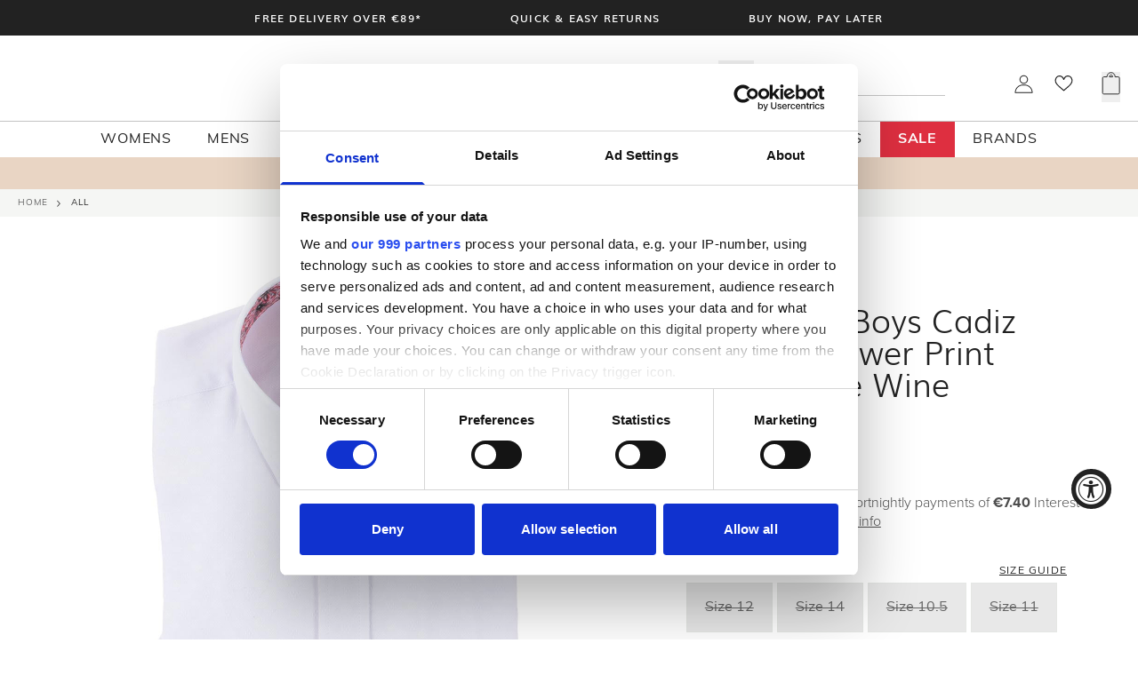

--- FILE ---
content_type: text/html; charset=utf-8
request_url: https://www.mcelhinneys.com/products/1880-club-boys-cadiz-newton-flower-print-shirt-white-wine
body_size: 103247
content:






























<!doctype html>
<html class="no-js" lang="en">
  <head>
    <!-- Google Consent Mode -->
      <script data-cookieconsent="ignore">
       window.dataLayer = window.dataLayer || [];
       function gtag() {
         dataLayer.push(arguments);
       }
       gtag("consent", "default", {
         ad_personalization: "denied",
         ad_storage: "denied",
         ad_user_data: "denied",
         analytics_storage: "denied",
         functionality_storage: "denied",
         personalization_storage: "denied",
         security_storage: "granted",
         wait_for_update: 2000,
       });
       gtag("set", "ads_data_redaction", true);
       gtag("set", "url_passthrough", false);
     </script>
    <!-- End Google Consent Mode-->

    <!-- Google Tag Manager -->
<script>(function(w,d,s,l,i){w[l]=w[l]||[];w[l].push({'gtm.start':
new Date().getTime(),event:'gtm.js'});var f=d.getElementsByTagName(s)[0],
j=d.createElement(s),dl=l!='dataLayer'?'&l='+l:'';j.async=true;j.src=
'https://www.googletagmanager.com/gtm.js?id='+i+dl;f.parentNode.insertBefore(j,f);
})(window,document,'script','dataLayer','GTM-M69MPRC');</script>
<!-- End Google Tag Manager -->

    <meta charset="utf-8">
    <meta http-equiv="X-UA-Compatible" content="IE=edge">
    <meta name="viewport" content="width=device-width,initial-scale=1,minimum-scale=1">
    <meta name="theme-color" content="">
    
    <link rel="canonical" href="https://www.mcelhinneys.com/products/1880-club-boys-cadiz-newton-flower-print-shirt-white-wine">
    
    <link rel="preconnect" href="https://cdn.shopify.com" crossorigin>

    <meta name="google-site-verification" content="yvlhIHmm_CqdZGxdeSn1OPtCpUzI7LyQ86igaeyjc6o" /><link rel="icon" type="image/png" href="//www.mcelhinneys.com/cdn/shop/files/favicon-32x32.png?crop=center&height=32&v=1652351031&width=32"><link rel="preconnect" href="https://fonts.shopifycdn.com" crossorigin><title>1880 Club Boys Cadiz Newton Flower Print Shirt, White Wine
        
         - McElhinneys 
      
    </title>

    
      <meta name="description" content="Brand: 1880 Style Code: 25405DG-01 Colour: White Wine Features: Classic collar shirt with chest pocket, button fastening down the front and at the cuffs. Flower print at collar and cuffs to match wine buttons. Materials: 50% Cotton 50% Polyester Wash Care: Machine wash at 40°C">
    

    


<meta property="og:site_name" content="McElhinneys ">
<meta property="og:url" content="https://www.mcelhinneys.com/products/1880-club-boys-cadiz-newton-flower-print-shirt-white-wine">
<meta property="og:title" content="1880 Club Boys Cadiz Newton Flower Print Shirt, White Wine">
<meta property="og:type" content="product">
<meta property="og:description" content="Brand: 1880 Style Code: 25405DG-01 Colour: White Wine Features: Classic collar shirt with chest pocket, button fastening down the front and at the cuffs. Flower print at collar and cuffs to match wine buttons. Materials: 50% Cotton 50% Polyester Wash Care: Machine wash at 40°C"><meta property="og:image" content="http://www.mcelhinneys.com/cdn/shop/products/1880_club_kids_shirt_sku_25405dg_01_1.jpg?v=1648741301&width=1110">
  <meta property="og:image:secure_url" content="https://www.mcelhinneys.com/cdn/shop/products/1880_club_kids_shirt_sku_25405dg_01_1.jpg?v=1648741301&width=1110">
  <meta property="og:image:width" content="1110">
  <meta property="og:image:height" content="1585"><meta property="og:price:amount" content="37.00">
  <meta property="og:price:currency" content="EUR"><meta name="twitter:card" content="summary_large_image">
<meta name="twitter:title" content="1880 Club Boys Cadiz Newton Flower Print Shirt, White Wine">
<meta name="twitter:description" content="Brand: 1880 Style Code: 25405DG-01 Colour: White Wine Features: Classic collar shirt with chest pocket, button fastening down the front and at the cuffs. Flower print at collar and cuffs to match wine buttons. Materials: 50% Cotton 50% Polyester Wash Care: Machine wash at 40°C">


    <link rel="preload" as="font" href="//www.mcelhinneys.com/cdn/shop/t/447/assets/Muli-Bold.woff2?v=22160605647570953801760458582" type="font/woff2" crossorigin>
    <link rel="preload" as="font" href="//www.mcelhinneys.com/cdn/shop/t/447/assets/Muli-SemiBold.woff2?v=167235184606900492631760458586" type="font/woff2" crossorigin>
    <link rel="preload" as="font" href="//www.mcelhinneys.com/cdn/shop/t/447/assets/Muli-Light.woff2?v=121266704490372853781760458584" type="font/woff2" crossorigin>
    <link rel="preload" as="font" href="//www.mcelhinneys.com/cdn/shop/t/447/assets/Muli.woff2?v=104355097081291180271760458582" type="font/woff2" crossorigin>

    <script src="//www.mcelhinneys.com/cdn/shop/t/447/assets/theme.js?v=57052607182275880331769514987" defer type="module"></script>

<link href="//www.mcelhinneys.com/cdn/shop/t/447/assets/graphenehc.css?v=28881348742976977561760458584" rel="stylesheet" type="text/css" media="all" />
<script src="https://mcelhinney-1.store-uk1.advancedcommerce.services/graphenehc.js"></script>
  <script>window.performance && window.performance.mark && window.performance.mark('shopify.content_for_header.start');</script><meta name="google-site-verification" content="yvlhIHmm_CqdZGxdeSn1OPtCpUzI7LyQ86igaeyjc6o">
<meta id="shopify-digital-wallet" name="shopify-digital-wallet" content="/63510675701/digital_wallets/dialog">
<meta name="shopify-checkout-api-token" content="8ec4c0207f5e7a2c1ae1353587cae47a">
<meta id="in-context-paypal-metadata" data-shop-id="63510675701" data-venmo-supported="false" data-environment="production" data-locale="en_US" data-paypal-v4="true" data-currency="EUR">
<link rel="alternate" hreflang="x-default" href="https://www.mcelhinneys.com/products/1880-club-boys-cadiz-newton-flower-print-shirt-white-wine">
<link rel="alternate" hreflang="en-GB" href="https://www.mcelhinneys.com/en-gb/products/1880-club-boys-cadiz-newton-flower-print-shirt-white-wine">
<link rel="alternate" hreflang="en-CA" href="https://www.mcelhinneys.com/en-ca/products/1880-club-boys-cadiz-newton-flower-print-shirt-white-wine">
<link rel="alternate" hreflang="en-NZ" href="https://www.mcelhinneys.com/en-nz/products/1880-club-boys-cadiz-newton-flower-print-shirt-white-wine">
<link rel="alternate" hreflang="en-IE" href="https://www.mcelhinneys.com/products/1880-club-boys-cadiz-newton-flower-print-shirt-white-wine">
<link rel="alternate" type="application/json+oembed" href="https://www.mcelhinneys.com/products/1880-club-boys-cadiz-newton-flower-print-shirt-white-wine.oembed">
<script async="async" src="/checkouts/internal/preloads.js?locale=en-IE"></script>
<link rel="preconnect" href="https://shop.app" crossorigin="anonymous">
<script async="async" src="https://shop.app/checkouts/internal/preloads.js?locale=en-IE&shop_id=63510675701" crossorigin="anonymous"></script>
<script id="apple-pay-shop-capabilities" type="application/json">{"shopId":63510675701,"countryCode":"IE","currencyCode":"EUR","merchantCapabilities":["supports3DS"],"merchantId":"gid:\/\/shopify\/Shop\/63510675701","merchantName":"McElhinneys ","requiredBillingContactFields":["postalAddress","email","phone"],"requiredShippingContactFields":["postalAddress","email","phone"],"shippingType":"shipping","supportedNetworks":["visa","maestro","masterCard","amex"],"total":{"type":"pending","label":"McElhinneys ","amount":"1.00"},"shopifyPaymentsEnabled":true,"supportsSubscriptions":true}</script>
<script id="shopify-features" type="application/json">{"accessToken":"8ec4c0207f5e7a2c1ae1353587cae47a","betas":["rich-media-storefront-analytics"],"domain":"www.mcelhinneys.com","predictiveSearch":true,"shopId":63510675701,"locale":"en"}</script>
<script>var Shopify = Shopify || {};
Shopify.shop = "mcelhinneys-ballybofey.myshopify.com";
Shopify.locale = "en";
Shopify.currency = {"active":"EUR","rate":"1.0"};
Shopify.country = "IE";
Shopify.theme = {"name":"mcelhinneys-shopify-theme\/main","id":182339633486,"schema_name":"SF9 OS2.0","schema_version":"0.0.1","theme_store_id":null,"role":"main"};
Shopify.theme.handle = "null";
Shopify.theme.style = {"id":null,"handle":null};
Shopify.cdnHost = "www.mcelhinneys.com/cdn";
Shopify.routes = Shopify.routes || {};
Shopify.routes.root = "/";</script>
<script type="module">!function(o){(o.Shopify=o.Shopify||{}).modules=!0}(window);</script>
<script>!function(o){function n(){var o=[];function n(){o.push(Array.prototype.slice.apply(arguments))}return n.q=o,n}var t=o.Shopify=o.Shopify||{};t.loadFeatures=n(),t.autoloadFeatures=n()}(window);</script>
<script>
  window.ShopifyPay = window.ShopifyPay || {};
  window.ShopifyPay.apiHost = "shop.app\/pay";
  window.ShopifyPay.redirectState = null;
</script>
<script id="shop-js-analytics" type="application/json">{"pageType":"product"}</script>
<script defer="defer" async type="module" src="//www.mcelhinneys.com/cdn/shopifycloud/shop-js/modules/v2/client.init-shop-cart-sync_BN7fPSNr.en.esm.js"></script>
<script defer="defer" async type="module" src="//www.mcelhinneys.com/cdn/shopifycloud/shop-js/modules/v2/chunk.common_Cbph3Kss.esm.js"></script>
<script defer="defer" async type="module" src="//www.mcelhinneys.com/cdn/shopifycloud/shop-js/modules/v2/chunk.modal_DKumMAJ1.esm.js"></script>
<script type="module">
  await import("//www.mcelhinneys.com/cdn/shopifycloud/shop-js/modules/v2/client.init-shop-cart-sync_BN7fPSNr.en.esm.js");
await import("//www.mcelhinneys.com/cdn/shopifycloud/shop-js/modules/v2/chunk.common_Cbph3Kss.esm.js");
await import("//www.mcelhinneys.com/cdn/shopifycloud/shop-js/modules/v2/chunk.modal_DKumMAJ1.esm.js");

  window.Shopify.SignInWithShop?.initShopCartSync?.({"fedCMEnabled":true,"windoidEnabled":true});

</script>
<script>
  window.Shopify = window.Shopify || {};
  if (!window.Shopify.featureAssets) window.Shopify.featureAssets = {};
  window.Shopify.featureAssets['shop-js'] = {"shop-cart-sync":["modules/v2/client.shop-cart-sync_CJVUk8Jm.en.esm.js","modules/v2/chunk.common_Cbph3Kss.esm.js","modules/v2/chunk.modal_DKumMAJ1.esm.js"],"init-fed-cm":["modules/v2/client.init-fed-cm_7Fvt41F4.en.esm.js","modules/v2/chunk.common_Cbph3Kss.esm.js","modules/v2/chunk.modal_DKumMAJ1.esm.js"],"init-shop-email-lookup-coordinator":["modules/v2/client.init-shop-email-lookup-coordinator_Cc088_bR.en.esm.js","modules/v2/chunk.common_Cbph3Kss.esm.js","modules/v2/chunk.modal_DKumMAJ1.esm.js"],"init-windoid":["modules/v2/client.init-windoid_hPopwJRj.en.esm.js","modules/v2/chunk.common_Cbph3Kss.esm.js","modules/v2/chunk.modal_DKumMAJ1.esm.js"],"shop-button":["modules/v2/client.shop-button_B0jaPSNF.en.esm.js","modules/v2/chunk.common_Cbph3Kss.esm.js","modules/v2/chunk.modal_DKumMAJ1.esm.js"],"shop-cash-offers":["modules/v2/client.shop-cash-offers_DPIskqss.en.esm.js","modules/v2/chunk.common_Cbph3Kss.esm.js","modules/v2/chunk.modal_DKumMAJ1.esm.js"],"shop-toast-manager":["modules/v2/client.shop-toast-manager_CK7RT69O.en.esm.js","modules/v2/chunk.common_Cbph3Kss.esm.js","modules/v2/chunk.modal_DKumMAJ1.esm.js"],"init-shop-cart-sync":["modules/v2/client.init-shop-cart-sync_BN7fPSNr.en.esm.js","modules/v2/chunk.common_Cbph3Kss.esm.js","modules/v2/chunk.modal_DKumMAJ1.esm.js"],"init-customer-accounts-sign-up":["modules/v2/client.init-customer-accounts-sign-up_CfPf4CXf.en.esm.js","modules/v2/client.shop-login-button_DeIztwXF.en.esm.js","modules/v2/chunk.common_Cbph3Kss.esm.js","modules/v2/chunk.modal_DKumMAJ1.esm.js"],"pay-button":["modules/v2/client.pay-button_CgIwFSYN.en.esm.js","modules/v2/chunk.common_Cbph3Kss.esm.js","modules/v2/chunk.modal_DKumMAJ1.esm.js"],"init-customer-accounts":["modules/v2/client.init-customer-accounts_DQ3x16JI.en.esm.js","modules/v2/client.shop-login-button_DeIztwXF.en.esm.js","modules/v2/chunk.common_Cbph3Kss.esm.js","modules/v2/chunk.modal_DKumMAJ1.esm.js"],"avatar":["modules/v2/client.avatar_BTnouDA3.en.esm.js"],"init-shop-for-new-customer-accounts":["modules/v2/client.init-shop-for-new-customer-accounts_CsZy_esa.en.esm.js","modules/v2/client.shop-login-button_DeIztwXF.en.esm.js","modules/v2/chunk.common_Cbph3Kss.esm.js","modules/v2/chunk.modal_DKumMAJ1.esm.js"],"shop-follow-button":["modules/v2/client.shop-follow-button_BRMJjgGd.en.esm.js","modules/v2/chunk.common_Cbph3Kss.esm.js","modules/v2/chunk.modal_DKumMAJ1.esm.js"],"checkout-modal":["modules/v2/client.checkout-modal_B9Drz_yf.en.esm.js","modules/v2/chunk.common_Cbph3Kss.esm.js","modules/v2/chunk.modal_DKumMAJ1.esm.js"],"shop-login-button":["modules/v2/client.shop-login-button_DeIztwXF.en.esm.js","modules/v2/chunk.common_Cbph3Kss.esm.js","modules/v2/chunk.modal_DKumMAJ1.esm.js"],"lead-capture":["modules/v2/client.lead-capture_DXYzFM3R.en.esm.js","modules/v2/chunk.common_Cbph3Kss.esm.js","modules/v2/chunk.modal_DKumMAJ1.esm.js"],"shop-login":["modules/v2/client.shop-login_CA5pJqmO.en.esm.js","modules/v2/chunk.common_Cbph3Kss.esm.js","modules/v2/chunk.modal_DKumMAJ1.esm.js"],"payment-terms":["modules/v2/client.payment-terms_BxzfvcZJ.en.esm.js","modules/v2/chunk.common_Cbph3Kss.esm.js","modules/v2/chunk.modal_DKumMAJ1.esm.js"]};
</script>
<script>(function() {
  var isLoaded = false;
  function asyncLoad() {
    if (isLoaded) return;
    isLoaded = true;
    var urls = ["https:\/\/na.shgcdn3.com\/collector.js?shop=mcelhinneys-ballybofey.myshopify.com","https:\/\/ecommplugins-scripts.trustpilot.com\/v2.1\/js\/header.min.js?settings=eyJrZXkiOiJWRzJ0Rklac0E5NTA3SVBtIiwicyI6Im5vbmUifQ==\u0026shop=mcelhinneys-ballybofey.myshopify.com","https:\/\/ecommplugins-trustboxsettings.trustpilot.com\/mcelhinneys-ballybofey.myshopify.com.js?settings=1658227873929\u0026shop=mcelhinneys-ballybofey.myshopify.com","https:\/\/widget.trustpilot.com\/bootstrap\/v5\/tp.widget.sync.bootstrap.min.js?shop=mcelhinneys-ballybofey.myshopify.com","\/\/swymv3free-01.azureedge.net\/code\/swym_fb_pixel.js?shop=mcelhinneys-ballybofey.myshopify.com","https:\/\/config.gorgias.chat\/bundle-loader\/01GYCCJDB5DKM0QKXDZN79FHTK?source=shopify1click\u0026shop=mcelhinneys-ballybofey.myshopify.com","https:\/\/static.klaviyo.com\/onsite\/js\/klaviyo.js?company_id=S8Dcdy\u0026shop=mcelhinneys-ballybofey.myshopify.com","\/\/cdn.shopify.com\/proxy\/3734593f56c75ccbda5829e45358a4ef83947c743afc670beb3a81459721a749\/widget.cdn.sprii.io\/sprii-checkout-shopify.js?ver=1763119777357\u0026shop=mcelhinneys-ballybofey.myshopify.com\u0026sp-cache-control=cHVibGljLCBtYXgtYWdlPTkwMA","https:\/\/public.9gtb.com\/loader.js?g_cvt_id=caef9803-01f8-46ff-b329-9bded7a5c166\u0026shop=mcelhinneys-ballybofey.myshopify.com"];
    for (var i = 0; i < urls.length; i++) {
      var s = document.createElement('script');
      s.type = 'text/javascript';
      s.async = true;
      s.src = urls[i];
      var x = document.getElementsByTagName('script')[0];
      x.parentNode.insertBefore(s, x);
    }
  };
  if(window.attachEvent) {
    window.attachEvent('onload', asyncLoad);
  } else {
    window.addEventListener('load', asyncLoad, false);
  }
})();</script>
<script id="__st">var __st={"a":63510675701,"offset":0,"reqid":"935cdd67-114a-44f5-a110-1dccb00129da-1770086796","pageurl":"www.mcelhinneys.com\/products\/1880-club-boys-cadiz-newton-flower-print-shirt-white-wine","u":"9693f82f9d1a","p":"product","rtyp":"product","rid":7619971645685};</script>
<script>window.ShopifyPaypalV4VisibilityTracking = true;</script>
<script id="captcha-bootstrap">!function(){'use strict';const t='contact',e='account',n='new_comment',o=[[t,t],['blogs',n],['comments',n],[t,'customer']],c=[[e,'customer_login'],[e,'guest_login'],[e,'recover_customer_password'],[e,'create_customer']],r=t=>t.map((([t,e])=>`form[action*='/${t}']:not([data-nocaptcha='true']) input[name='form_type'][value='${e}']`)).join(','),a=t=>()=>t?[...document.querySelectorAll(t)].map((t=>t.form)):[];function s(){const t=[...o],e=r(t);return a(e)}const i='password',u='form_key',d=['recaptcha-v3-token','g-recaptcha-response','h-captcha-response',i],f=()=>{try{return window.sessionStorage}catch{return}},m='__shopify_v',_=t=>t.elements[u];function p(t,e,n=!1){try{const o=window.sessionStorage,c=JSON.parse(o.getItem(e)),{data:r}=function(t){const{data:e,action:n}=t;return t[m]||n?{data:e,action:n}:{data:t,action:n}}(c);for(const[e,n]of Object.entries(r))t.elements[e]&&(t.elements[e].value=n);n&&o.removeItem(e)}catch(o){console.error('form repopulation failed',{error:o})}}const l='form_type',E='cptcha';function T(t){t.dataset[E]=!0}const w=window,h=w.document,L='Shopify',v='ce_forms',y='captcha';let A=!1;((t,e)=>{const n=(g='f06e6c50-85a8-45c8-87d0-21a2b65856fe',I='https://cdn.shopify.com/shopifycloud/storefront-forms-hcaptcha/ce_storefront_forms_captcha_hcaptcha.v1.5.2.iife.js',D={infoText:'Protected by hCaptcha',privacyText:'Privacy',termsText:'Terms'},(t,e,n)=>{const o=w[L][v],c=o.bindForm;if(c)return c(t,g,e,D).then(n);var r;o.q.push([[t,g,e,D],n]),r=I,A||(h.body.append(Object.assign(h.createElement('script'),{id:'captcha-provider',async:!0,src:r})),A=!0)});var g,I,D;w[L]=w[L]||{},w[L][v]=w[L][v]||{},w[L][v].q=[],w[L][y]=w[L][y]||{},w[L][y].protect=function(t,e){n(t,void 0,e),T(t)},Object.freeze(w[L][y]),function(t,e,n,w,h,L){const[v,y,A,g]=function(t,e,n){const i=e?o:[],u=t?c:[],d=[...i,...u],f=r(d),m=r(i),_=r(d.filter((([t,e])=>n.includes(e))));return[a(f),a(m),a(_),s()]}(w,h,L),I=t=>{const e=t.target;return e instanceof HTMLFormElement?e:e&&e.form},D=t=>v().includes(t);t.addEventListener('submit',(t=>{const e=I(t);if(!e)return;const n=D(e)&&!e.dataset.hcaptchaBound&&!e.dataset.recaptchaBound,o=_(e),c=g().includes(e)&&(!o||!o.value);(n||c)&&t.preventDefault(),c&&!n&&(function(t){try{if(!f())return;!function(t){const e=f();if(!e)return;const n=_(t);if(!n)return;const o=n.value;o&&e.removeItem(o)}(t);const e=Array.from(Array(32),(()=>Math.random().toString(36)[2])).join('');!function(t,e){_(t)||t.append(Object.assign(document.createElement('input'),{type:'hidden',name:u})),t.elements[u].value=e}(t,e),function(t,e){const n=f();if(!n)return;const o=[...t.querySelectorAll(`input[type='${i}']`)].map((({name:t})=>t)),c=[...d,...o],r={};for(const[a,s]of new FormData(t).entries())c.includes(a)||(r[a]=s);n.setItem(e,JSON.stringify({[m]:1,action:t.action,data:r}))}(t,e)}catch(e){console.error('failed to persist form',e)}}(e),e.submit())}));const S=(t,e)=>{t&&!t.dataset[E]&&(n(t,e.some((e=>e===t))),T(t))};for(const o of['focusin','change'])t.addEventListener(o,(t=>{const e=I(t);D(e)&&S(e,y())}));const B=e.get('form_key'),M=e.get(l),P=B&&M;t.addEventListener('DOMContentLoaded',(()=>{const t=y();if(P)for(const e of t)e.elements[l].value===M&&p(e,B);[...new Set([...A(),...v().filter((t=>'true'===t.dataset.shopifyCaptcha))])].forEach((e=>S(e,t)))}))}(h,new URLSearchParams(w.location.search),n,t,e,['guest_login'])})(!0,!0)}();</script>
<script integrity="sha256-4kQ18oKyAcykRKYeNunJcIwy7WH5gtpwJnB7kiuLZ1E=" data-source-attribution="shopify.loadfeatures" defer="defer" src="//www.mcelhinneys.com/cdn/shopifycloud/storefront/assets/storefront/load_feature-a0a9edcb.js" crossorigin="anonymous"></script>
<script crossorigin="anonymous" defer="defer" src="//www.mcelhinneys.com/cdn/shopifycloud/storefront/assets/shopify_pay/storefront-65b4c6d7.js?v=20250812"></script>
<script data-source-attribution="shopify.dynamic_checkout.dynamic.init">var Shopify=Shopify||{};Shopify.PaymentButton=Shopify.PaymentButton||{isStorefrontPortableWallets:!0,init:function(){window.Shopify.PaymentButton.init=function(){};var t=document.createElement("script");t.src="https://www.mcelhinneys.com/cdn/shopifycloud/portable-wallets/latest/portable-wallets.en.js",t.type="module",document.head.appendChild(t)}};
</script>
<script data-source-attribution="shopify.dynamic_checkout.buyer_consent">
  function portableWalletsHideBuyerConsent(e){var t=document.getElementById("shopify-buyer-consent"),n=document.getElementById("shopify-subscription-policy-button");t&&n&&(t.classList.add("hidden"),t.setAttribute("aria-hidden","true"),n.removeEventListener("click",e))}function portableWalletsShowBuyerConsent(e){var t=document.getElementById("shopify-buyer-consent"),n=document.getElementById("shopify-subscription-policy-button");t&&n&&(t.classList.remove("hidden"),t.removeAttribute("aria-hidden"),n.addEventListener("click",e))}window.Shopify?.PaymentButton&&(window.Shopify.PaymentButton.hideBuyerConsent=portableWalletsHideBuyerConsent,window.Shopify.PaymentButton.showBuyerConsent=portableWalletsShowBuyerConsent);
</script>
<script data-source-attribution="shopify.dynamic_checkout.cart.bootstrap">document.addEventListener("DOMContentLoaded",(function(){function t(){return document.querySelector("shopify-accelerated-checkout-cart, shopify-accelerated-checkout")}if(t())Shopify.PaymentButton.init();else{new MutationObserver((function(e,n){t()&&(Shopify.PaymentButton.init(),n.disconnect())})).observe(document.body,{childList:!0,subtree:!0})}}));
</script>
<link id="shopify-accelerated-checkout-styles" rel="stylesheet" media="screen" href="https://www.mcelhinneys.com/cdn/shopifycloud/portable-wallets/latest/accelerated-checkout-backwards-compat.css" crossorigin="anonymous">
<style id="shopify-accelerated-checkout-cart">
        #shopify-buyer-consent {
  margin-top: 1em;
  display: inline-block;
  width: 100%;
}

#shopify-buyer-consent.hidden {
  display: none;
}

#shopify-subscription-policy-button {
  background: none;
  border: none;
  padding: 0;
  text-decoration: underline;
  font-size: inherit;
  cursor: pointer;
}

#shopify-subscription-policy-button::before {
  box-shadow: none;
}

      </style>

<script>window.performance && window.performance.mark && window.performance.mark('shopify.content_for_header.end');</script>
  





  <script type="text/javascript">
    
      window.__shgMoneyFormat = window.__shgMoneyFormat || {"AUD":{"currency":"AUD","currency_symbol":"$","currency_symbol_location":"left","decimal_places":2,"decimal_separator":".","thousands_separator":","},"CAD":{"currency":"CAD","currency_symbol":"$","currency_symbol_location":"left","decimal_places":2,"decimal_separator":".","thousands_separator":","},"EUR":{"currency":"EUR","currency_symbol":"€","currency_symbol_location":"left","decimal_places":2,"decimal_separator":".","thousands_separator":","},"GBP":{"currency":"GBP","currency_symbol":"£","currency_symbol_location":"left","decimal_places":2,"decimal_separator":".","thousands_separator":","},"NZD":{"currency":"NZD","currency_symbol":"$","currency_symbol_location":"left","decimal_places":2,"decimal_separator":".","thousands_separator":","},"USD":{"currency":"USD","currency_symbol":"$","currency_symbol_location":"left","decimal_places":2,"decimal_separator":".","thousands_separator":","}};
    
    window.__shgCurrentCurrencyCode = window.__shgCurrentCurrencyCode || {
      currency: "EUR",
      currency_symbol: "€",
      decimal_separator: ".",
      thousands_separator: ",",
      decimal_places: 2,
      currency_symbol_location: "left"
    };
  </script>



    <script>
       function feedback() {
         const p = window.Shopify.customerPrivacy;
         console.log(`Tracking ${p.userCanBeTracked() ? "en" : "dis"}abled`);
       }
       window.Shopify.loadFeatures(
         [
           {
             name: "consent-tracking-api",
             version: "0.1",
           },
         ],
         function (error) {
           if (error) throw error;
           if ("Cookiebot" in window)
             window.Shopify.customerPrivacy.setTrackingConsent({
               "analytics": false,
               "marketing": false,
               "preferences": false,
               "sale_of_data": false,
             }, () => console.log("Awaiting consent")
           );
         }
       );


       window.addEventListener("CookiebotOnConsentReady", function () {
         const C = Cookiebot.consent,
             existConsentShopify = setInterval(function () {
               if (window.Shopify.customerPrivacy) {
                 clearInterval(existConsentShopify);
                 window.Shopify.customerPrivacy.setTrackingConsent({
                   "analytics": C["statistics"],
                   "marketing": C["marketing"],
                   "preferences": C["preferences"],
                   "sale_of_data": C["marketing"],
                 }, () => console.log("Consent captured", window.Shopify.customerPrivacy.currentVisitorConsent()))
               }
             }, 100);
       });
</script>


    



<script>
  Shopify.theme.settings = {
    cart_action: "ajaxcart",
    cart_message: "",
    display_special_instructions: "true",
  };

  Shopify.money_format = "€{{amount}}";
</script>
    <link href="//www.mcelhinneys.com/cdn/shop/t/447/assets/fonts.css?v=121473788584353174601760458590" rel="stylesheet" type="text/css" media="all" />
    <link href="//www.mcelhinneys.com/cdn/shop/t/447/assets/theme.css?v=99122264733855009511769514986" rel="stylesheet" type="text/css" media="all" />
    <link href="//www.mcelhinneys.com/cdn/shop/t/447/assets/challenge.css?v=131371606060675253731769514946" rel="stylesheet" type="text/css" media="all" />
<link rel="preload" as="font" href="//www.mcelhinneys.com/cdn/fonts/muli/muli_n4.e949947cfff05efcc994b2e2db40359a04fa9a92.woff2" type="font/woff2" crossorigin><link rel="preload" as="font" href="//www.mcelhinneys.com/cdn/fonts/muli/muli_n4.e949947cfff05efcc994b2e2db40359a04fa9a92.woff2" type="font/woff2" crossorigin>
    
    <script src="//www.mcelhinneys.com/cdn/shop/t/447/assets/theme-variables.js?v=40293054564669573501769514984"></script>
    
    

<script type="text/javascript">
  
    window.SHG_CUSTOMER = null;
  
</script>








    <!-- TrustBox script -->
    
    <script type="text/javascript" src="//widget.trustpilot.com/bootstrap/v5/tp.widget.bootstrap.min.js" async></script><link rel="stylesheet" href="https://unpkg.com/flickity@2/dist/flickity.min.css">
      <script src="https://unpkg.com/flickity@2/dist/flickity.pkgd.min.js"></script>

    

    

    

    

    

    

    

    

    



<!-- BEGIN app block: shopify://apps/klaviyo-email-marketing-sms/blocks/klaviyo-onsite-embed/2632fe16-c075-4321-a88b-50b567f42507 -->












  <script async src="https://static.klaviyo.com/onsite/js/S8Dcdy/klaviyo.js?company_id=S8Dcdy"></script>
  <script>!function(){if(!window.klaviyo){window._klOnsite=window._klOnsite||[];try{window.klaviyo=new Proxy({},{get:function(n,i){return"push"===i?function(){var n;(n=window._klOnsite).push.apply(n,arguments)}:function(){for(var n=arguments.length,o=new Array(n),w=0;w<n;w++)o[w]=arguments[w];var t="function"==typeof o[o.length-1]?o.pop():void 0,e=new Promise((function(n){window._klOnsite.push([i].concat(o,[function(i){t&&t(i),n(i)}]))}));return e}}})}catch(n){window.klaviyo=window.klaviyo||[],window.klaviyo.push=function(){var n;(n=window._klOnsite).push.apply(n,arguments)}}}}();</script>

  
    <script id="viewed_product">
      if (item == null) {
        var _learnq = _learnq || [];

        var MetafieldReviews = null
        var MetafieldYotpoRating = null
        var MetafieldYotpoCount = null
        var MetafieldLooxRating = null
        var MetafieldLooxCount = null
        var okendoProduct = null
        var okendoProductReviewCount = null
        var okendoProductReviewAverageValue = null
        try {
          // The following fields are used for Customer Hub recently viewed in order to add reviews.
          // This information is not part of __kla_viewed. Instead, it is part of __kla_viewed_reviewed_items
          MetafieldReviews = {};
          MetafieldYotpoRating = null
          MetafieldYotpoCount = null
          MetafieldLooxRating = null
          MetafieldLooxCount = null

          okendoProduct = null
          // If the okendo metafield is not legacy, it will error, which then requires the new json formatted data
          if (okendoProduct && 'error' in okendoProduct) {
            okendoProduct = null
          }
          okendoProductReviewCount = okendoProduct ? okendoProduct.reviewCount : null
          okendoProductReviewAverageValue = okendoProduct ? okendoProduct.reviewAverageValue : null
        } catch (error) {
          console.error('Error in Klaviyo onsite reviews tracking:', error);
        }

        var item = {
          Name: "1880 Club Boys Cadiz Newton Flower Print Shirt, White Wine",
          ProductID: 7619971645685,
          Categories: ["Brands","Brands\/1880 Club","Kids Clothing \u0026 Accessories","Kids Clothing \u0026 Accessories\/BOYS 2 - 16 YEARS\/Boys Communions Suits \u0026 Outfits","Kids Clothing \u0026 Accessories\/BOYS 2 - 16 YEARS\/Confirmation Outfits \u0026 Clothes for Boys","Kids Clothing \u0026 Accessories\/Boys 2 - 16 Years\/Shirts for Boys","Kids Clothing \u0026 Accessories\/BOYS 2 - 16 YEARS\/Suits for Boys","Kids Clothing \u0026 Accessories\/Boys Clothing \u0026 Accessories 2 - 16 Years","Kids Clothing \u0026 Accessories\/Shop Events","Kids Clothing Discount"],
          ImageURL: "https://www.mcelhinneys.com/cdn/shop/products/1880_club_kids_shirt_sku_25405dg_01_1_grande.jpg?v=1648741301",
          URL: "https://www.mcelhinneys.com/products/1880-club-boys-cadiz-newton-flower-print-shirt-white-wine",
          Brand: "1880 Club",
          Price: "€37.00",
          Value: "37.00",
          CompareAtPrice: "€0.00"
        };
        _learnq.push(['track', 'Viewed Product', item]);
        _learnq.push(['trackViewedItem', {
          Title: item.Name,
          ItemId: item.ProductID,
          Categories: item.Categories,
          ImageUrl: item.ImageURL,
          Url: item.URL,
          Metadata: {
            Brand: item.Brand,
            Price: item.Price,
            Value: item.Value,
            CompareAtPrice: item.CompareAtPrice
          },
          metafields:{
            reviews: MetafieldReviews,
            yotpo:{
              rating: MetafieldYotpoRating,
              count: MetafieldYotpoCount,
            },
            loox:{
              rating: MetafieldLooxRating,
              count: MetafieldLooxCount,
            },
            okendo: {
              rating: okendoProductReviewAverageValue,
              count: okendoProductReviewCount,
            }
          }
        }]);
      }
    </script>
  




  <script>
    window.klaviyoReviewsProductDesignMode = false
  </script>







<!-- END app block --><!-- BEGIN app block: shopify://apps/minmaxify-order-limits/blocks/app-embed-block/3acfba32-89f3-4377-ae20-cbb9abc48475 --><script type="text/javascript" src="https://limits.minmaxify.com/mcelhinneys-ballybofey.myshopify.com?v=113&r=20240304094137"></script>

<!-- END app block --><script src="https://cdn.shopify.com/extensions/0d8ef632-5671-4b45-83dd-98a374f397d6/mcelhinneys-loyalty-app-67/assets/sf9-loyalty.js" type="text/javascript" defer="defer"></script>
<link href="https://cdn.shopify.com/extensions/0d8ef632-5671-4b45-83dd-98a374f397d6/mcelhinneys-loyalty-app-67/assets/sf9-loyalty-utils.css" rel="stylesheet" type="text/css" media="all">
<script src="https://cdn.shopify.com/extensions/019a0131-ca1b-7172-a6b1-2fadce39ca6e/accessibly-28/assets/acc-main.js" type="text/javascript" defer="defer"></script>
<link href="https://monorail-edge.shopifysvc.com" rel="dns-prefetch">
<script>(function(){if ("sendBeacon" in navigator && "performance" in window) {try {var session_token_from_headers = performance.getEntriesByType('navigation')[0].serverTiming.find(x => x.name == '_s').description;} catch {var session_token_from_headers = undefined;}var session_cookie_matches = document.cookie.match(/_shopify_s=([^;]*)/);var session_token_from_cookie = session_cookie_matches && session_cookie_matches.length === 2 ? session_cookie_matches[1] : "";var session_token = session_token_from_headers || session_token_from_cookie || "";function handle_abandonment_event(e) {var entries = performance.getEntries().filter(function(entry) {return /monorail-edge.shopifysvc.com/.test(entry.name);});if (!window.abandonment_tracked && entries.length === 0) {window.abandonment_tracked = true;var currentMs = Date.now();var navigation_start = performance.timing.navigationStart;var payload = {shop_id: 63510675701,url: window.location.href,navigation_start,duration: currentMs - navigation_start,session_token,page_type: "product"};window.navigator.sendBeacon("https://monorail-edge.shopifysvc.com/v1/produce", JSON.stringify({schema_id: "online_store_buyer_site_abandonment/1.1",payload: payload,metadata: {event_created_at_ms: currentMs,event_sent_at_ms: currentMs}}));}}window.addEventListener('pagehide', handle_abandonment_event);}}());</script>
<script id="web-pixels-manager-setup">(function e(e,d,r,n,o){if(void 0===o&&(o={}),!Boolean(null===(a=null===(i=window.Shopify)||void 0===i?void 0:i.analytics)||void 0===a?void 0:a.replayQueue)){var i,a;window.Shopify=window.Shopify||{};var t=window.Shopify;t.analytics=t.analytics||{};var s=t.analytics;s.replayQueue=[],s.publish=function(e,d,r){return s.replayQueue.push([e,d,r]),!0};try{self.performance.mark("wpm:start")}catch(e){}var l=function(){var e={modern:/Edge?\/(1{2}[4-9]|1[2-9]\d|[2-9]\d{2}|\d{4,})\.\d+(\.\d+|)|Firefox\/(1{2}[4-9]|1[2-9]\d|[2-9]\d{2}|\d{4,})\.\d+(\.\d+|)|Chrom(ium|e)\/(9{2}|\d{3,})\.\d+(\.\d+|)|(Maci|X1{2}).+ Version\/(15\.\d+|(1[6-9]|[2-9]\d|\d{3,})\.\d+)([,.]\d+|)( \(\w+\)|)( Mobile\/\w+|) Safari\/|Chrome.+OPR\/(9{2}|\d{3,})\.\d+\.\d+|(CPU[ +]OS|iPhone[ +]OS|CPU[ +]iPhone|CPU IPhone OS|CPU iPad OS)[ +]+(15[._]\d+|(1[6-9]|[2-9]\d|\d{3,})[._]\d+)([._]\d+|)|Android:?[ /-](13[3-9]|1[4-9]\d|[2-9]\d{2}|\d{4,})(\.\d+|)(\.\d+|)|Android.+Firefox\/(13[5-9]|1[4-9]\d|[2-9]\d{2}|\d{4,})\.\d+(\.\d+|)|Android.+Chrom(ium|e)\/(13[3-9]|1[4-9]\d|[2-9]\d{2}|\d{4,})\.\d+(\.\d+|)|SamsungBrowser\/([2-9]\d|\d{3,})\.\d+/,legacy:/Edge?\/(1[6-9]|[2-9]\d|\d{3,})\.\d+(\.\d+|)|Firefox\/(5[4-9]|[6-9]\d|\d{3,})\.\d+(\.\d+|)|Chrom(ium|e)\/(5[1-9]|[6-9]\d|\d{3,})\.\d+(\.\d+|)([\d.]+$|.*Safari\/(?![\d.]+ Edge\/[\d.]+$))|(Maci|X1{2}).+ Version\/(10\.\d+|(1[1-9]|[2-9]\d|\d{3,})\.\d+)([,.]\d+|)( \(\w+\)|)( Mobile\/\w+|) Safari\/|Chrome.+OPR\/(3[89]|[4-9]\d|\d{3,})\.\d+\.\d+|(CPU[ +]OS|iPhone[ +]OS|CPU[ +]iPhone|CPU IPhone OS|CPU iPad OS)[ +]+(10[._]\d+|(1[1-9]|[2-9]\d|\d{3,})[._]\d+)([._]\d+|)|Android:?[ /-](13[3-9]|1[4-9]\d|[2-9]\d{2}|\d{4,})(\.\d+|)(\.\d+|)|Mobile Safari.+OPR\/([89]\d|\d{3,})\.\d+\.\d+|Android.+Firefox\/(13[5-9]|1[4-9]\d|[2-9]\d{2}|\d{4,})\.\d+(\.\d+|)|Android.+Chrom(ium|e)\/(13[3-9]|1[4-9]\d|[2-9]\d{2}|\d{4,})\.\d+(\.\d+|)|Android.+(UC? ?Browser|UCWEB|U3)[ /]?(15\.([5-9]|\d{2,})|(1[6-9]|[2-9]\d|\d{3,})\.\d+)\.\d+|SamsungBrowser\/(5\.\d+|([6-9]|\d{2,})\.\d+)|Android.+MQ{2}Browser\/(14(\.(9|\d{2,})|)|(1[5-9]|[2-9]\d|\d{3,})(\.\d+|))(\.\d+|)|K[Aa][Ii]OS\/(3\.\d+|([4-9]|\d{2,})\.\d+)(\.\d+|)/},d=e.modern,r=e.legacy,n=navigator.userAgent;return n.match(d)?"modern":n.match(r)?"legacy":"unknown"}(),u="modern"===l?"modern":"legacy",c=(null!=n?n:{modern:"",legacy:""})[u],f=function(e){return[e.baseUrl,"/wpm","/b",e.hashVersion,"modern"===e.buildTarget?"m":"l",".js"].join("")}({baseUrl:d,hashVersion:r,buildTarget:u}),m=function(e){var d=e.version,r=e.bundleTarget,n=e.surface,o=e.pageUrl,i=e.monorailEndpoint;return{emit:function(e){var a=e.status,t=e.errorMsg,s=(new Date).getTime(),l=JSON.stringify({metadata:{event_sent_at_ms:s},events:[{schema_id:"web_pixels_manager_load/3.1",payload:{version:d,bundle_target:r,page_url:o,status:a,surface:n,error_msg:t},metadata:{event_created_at_ms:s}}]});if(!i)return console&&console.warn&&console.warn("[Web Pixels Manager] No Monorail endpoint provided, skipping logging."),!1;try{return self.navigator.sendBeacon.bind(self.navigator)(i,l)}catch(e){}var u=new XMLHttpRequest;try{return u.open("POST",i,!0),u.setRequestHeader("Content-Type","text/plain"),u.send(l),!0}catch(e){return console&&console.warn&&console.warn("[Web Pixels Manager] Got an unhandled error while logging to Monorail."),!1}}}}({version:r,bundleTarget:l,surface:e.surface,pageUrl:self.location.href,monorailEndpoint:e.monorailEndpoint});try{o.browserTarget=l,function(e){var d=e.src,r=e.async,n=void 0===r||r,o=e.onload,i=e.onerror,a=e.sri,t=e.scriptDataAttributes,s=void 0===t?{}:t,l=document.createElement("script"),u=document.querySelector("head"),c=document.querySelector("body");if(l.async=n,l.src=d,a&&(l.integrity=a,l.crossOrigin="anonymous"),s)for(var f in s)if(Object.prototype.hasOwnProperty.call(s,f))try{l.dataset[f]=s[f]}catch(e){}if(o&&l.addEventListener("load",o),i&&l.addEventListener("error",i),u)u.appendChild(l);else{if(!c)throw new Error("Did not find a head or body element to append the script");c.appendChild(l)}}({src:f,async:!0,onload:function(){if(!function(){var e,d;return Boolean(null===(d=null===(e=window.Shopify)||void 0===e?void 0:e.analytics)||void 0===d?void 0:d.initialized)}()){var d=window.webPixelsManager.init(e)||void 0;if(d){var r=window.Shopify.analytics;r.replayQueue.forEach((function(e){var r=e[0],n=e[1],o=e[2];d.publishCustomEvent(r,n,o)})),r.replayQueue=[],r.publish=d.publishCustomEvent,r.visitor=d.visitor,r.initialized=!0}}},onerror:function(){return m.emit({status:"failed",errorMsg:"".concat(f," has failed to load")})},sri:function(e){var d=/^sha384-[A-Za-z0-9+/=]+$/;return"string"==typeof e&&d.test(e)}(c)?c:"",scriptDataAttributes:o}),m.emit({status:"loading"})}catch(e){m.emit({status:"failed",errorMsg:(null==e?void 0:e.message)||"Unknown error"})}}})({shopId: 63510675701,storefrontBaseUrl: "https://www.mcelhinneys.com",extensionsBaseUrl: "https://extensions.shopifycdn.com/cdn/shopifycloud/web-pixels-manager",monorailEndpoint: "https://monorail-edge.shopifysvc.com/unstable/produce_batch",surface: "storefront-renderer",enabledBetaFlags: ["2dca8a86"],webPixelsConfigList: [{"id":"2723447118","configuration":"{\"accountID\":\"S8Dcdy\",\"webPixelConfig\":\"eyJlbmFibGVBZGRlZFRvQ2FydEV2ZW50cyI6IHRydWV9\"}","eventPayloadVersion":"v1","runtimeContext":"STRICT","scriptVersion":"524f6c1ee37bacdca7657a665bdca589","type":"APP","apiClientId":123074,"privacyPurposes":["ANALYTICS","MARKETING"],"dataSharingAdjustments":{"protectedCustomerApprovalScopes":["read_customer_address","read_customer_email","read_customer_name","read_customer_personal_data","read_customer_phone"]}},{"id":"2441544014","configuration":"{\"config\":\"{\\\"google_tag_ids\\\":[\\\"G-03ZDQZ2Z47\\\",\\\"AW-1007559914\\\"],\\\"target_country\\\":\\\"IE\\\",\\\"gtag_events\\\":[{\\\"type\\\":\\\"search\\\",\\\"action_label\\\":\\\"G-03ZDQZ2Z47\\\"},{\\\"type\\\":\\\"begin_checkout\\\",\\\"action_label\\\":\\\"G-03ZDQZ2Z47\\\"},{\\\"type\\\":\\\"view_item\\\",\\\"action_label\\\":\\\"G-03ZDQZ2Z47\\\"},{\\\"type\\\":\\\"purchase\\\",\\\"action_label\\\":[\\\"G-03ZDQZ2Z47\\\",\\\"AW-1007559914\\\/tVg6CPGDjs4aEOrJuOAD\\\"]},{\\\"type\\\":\\\"page_view\\\",\\\"action_label\\\":\\\"G-03ZDQZ2Z47\\\"},{\\\"type\\\":\\\"add_payment_info\\\",\\\"action_label\\\":\\\"G-03ZDQZ2Z47\\\"},{\\\"type\\\":\\\"add_to_cart\\\",\\\"action_label\\\":\\\"G-03ZDQZ2Z47\\\"}],\\\"enable_monitoring_mode\\\":false}\"}","eventPayloadVersion":"v1","runtimeContext":"OPEN","scriptVersion":"b2a88bafab3e21179ed38636efcd8a93","type":"APP","apiClientId":1780363,"privacyPurposes":[],"dataSharingAdjustments":{"protectedCustomerApprovalScopes":["read_customer_address","read_customer_email","read_customer_name","read_customer_personal_data","read_customer_phone"]}},{"id":"996245838","configuration":"{\"swymApiEndpoint\":\"https:\/\/swymstore-v3free-01.swymrelay.com\",\"swymTier\":\"v3free-01\"}","eventPayloadVersion":"v1","runtimeContext":"STRICT","scriptVersion":"5b6f6917e306bc7f24523662663331c0","type":"APP","apiClientId":1350849,"privacyPurposes":["ANALYTICS","MARKETING","PREFERENCES"],"dataSharingAdjustments":{"protectedCustomerApprovalScopes":["read_customer_email","read_customer_name","read_customer_personal_data","read_customer_phone"]}},{"id":"905478478","configuration":"{\"pixel_id\":\"1286601309024038\",\"pixel_type\":\"facebook_pixel\"}","eventPayloadVersion":"v1","runtimeContext":"OPEN","scriptVersion":"ca16bc87fe92b6042fbaa3acc2fbdaa6","type":"APP","apiClientId":2329312,"privacyPurposes":["ANALYTICS","MARKETING","SALE_OF_DATA"],"dataSharingAdjustments":{"protectedCustomerApprovalScopes":["read_customer_address","read_customer_email","read_customer_name","read_customer_personal_data","read_customer_phone"]}},{"id":"801112398","configuration":"{\"pixelCode\":\"CDHVGSRC77U47FGL4H70\"}","eventPayloadVersion":"v1","runtimeContext":"STRICT","scriptVersion":"22e92c2ad45662f435e4801458fb78cc","type":"APP","apiClientId":4383523,"privacyPurposes":["ANALYTICS","MARKETING","SALE_OF_DATA"],"dataSharingAdjustments":{"protectedCustomerApprovalScopes":["read_customer_address","read_customer_email","read_customer_name","read_customer_personal_data","read_customer_phone"]}},{"id":"231047502","eventPayloadVersion":"1","runtimeContext":"LAX","scriptVersion":"1","type":"CUSTOM","privacyPurposes":[],"name":"Shopbox"},{"id":"231080270","eventPayloadVersion":"1","runtimeContext":"LAX","scriptVersion":"1","type":"CUSTOM","privacyPurposes":["SALE_OF_DATA"],"name":"Graphene"},{"id":"237175118","eventPayloadVersion":"1","runtimeContext":"LAX","scriptVersion":"1","type":"CUSTOM","privacyPurposes":[],"name":"Google Ads - Purchase Tracking"},{"id":"268075342","eventPayloadVersion":"1","runtimeContext":"LAX","scriptVersion":"1","type":"CUSTOM","privacyPurposes":[],"name":"Bing Ads - Purchase Tracking"},{"id":"shopify-app-pixel","configuration":"{}","eventPayloadVersion":"v1","runtimeContext":"STRICT","scriptVersion":"0450","apiClientId":"shopify-pixel","type":"APP","privacyPurposes":["ANALYTICS","MARKETING"]},{"id":"shopify-custom-pixel","eventPayloadVersion":"v1","runtimeContext":"LAX","scriptVersion":"0450","apiClientId":"shopify-pixel","type":"CUSTOM","privacyPurposes":["ANALYTICS","MARKETING"]}],isMerchantRequest: false,initData: {"shop":{"name":"McElhinneys ","paymentSettings":{"currencyCode":"EUR"},"myshopifyDomain":"mcelhinneys-ballybofey.myshopify.com","countryCode":"IE","storefrontUrl":"https:\/\/www.mcelhinneys.com"},"customer":null,"cart":null,"checkout":null,"productVariants":[{"price":{"amount":37.0,"currencyCode":"EUR"},"product":{"title":"1880 Club Boys Cadiz Newton Flower Print Shirt, White Wine","vendor":"1880 Club","id":"7619971645685","untranslatedTitle":"1880 Club Boys Cadiz Newton Flower Print Shirt, White Wine","url":"\/products\/1880-club-boys-cadiz-newton-flower-print-shirt-white-wine","type":""},"id":"43620183703797","image":{"src":"\/\/www.mcelhinneys.com\/cdn\/shop\/products\/1880_club_kids_shirt_sku_25405dg_01_1.jpg?v=1648741301"},"sku":"25405DG004","title":"Size 12 \/ 01","untranslatedTitle":"Size 12 \/ 01"},{"price":{"amount":44.0,"currencyCode":"EUR"},"product":{"title":"1880 Club Boys Cadiz Newton Flower Print Shirt, White Wine","vendor":"1880 Club","id":"7619971645685","untranslatedTitle":"1880 Club Boys Cadiz Newton Flower Print Shirt, White Wine","url":"\/products\/1880-club-boys-cadiz-newton-flower-print-shirt-white-wine","type":""},"id":"42577197400309","image":{"src":"\/\/www.mcelhinneys.com\/cdn\/shop\/products\/1880_club_kids_shirt_sku_25405dg_01_1.jpg?v=1648741301"},"sku":"25405DG008","title":"Size 14 \/ 01","untranslatedTitle":"Size 14 \/ 01"},{"price":{"amount":37.0,"currencyCode":"EUR"},"product":{"title":"1880 Club Boys Cadiz Newton Flower Print Shirt, White Wine","vendor":"1880 Club","id":"7619971645685","untranslatedTitle":"1880 Club Boys Cadiz Newton Flower Print Shirt, White Wine","url":"\/products\/1880-club-boys-cadiz-newton-flower-print-shirt-white-wine","type":""},"id":"43620183834869","image":{"src":"\/\/www.mcelhinneys.com\/cdn\/shop\/products\/1880_club_kids_shirt_sku_25405dg_01_1.jpg?v=1648741301"},"sku":"25405DG001","title":"Size 10.5 \/ 01","untranslatedTitle":"Size 10.5 \/ 01"},{"price":{"amount":37.0,"currencyCode":"EUR"},"product":{"title":"1880 Club Boys Cadiz Newton Flower Print Shirt, White Wine","vendor":"1880 Club","id":"7619971645685","untranslatedTitle":"1880 Club Boys Cadiz Newton Flower Print Shirt, White Wine","url":"\/products\/1880-club-boys-cadiz-newton-flower-print-shirt-white-wine","type":""},"id":"43620183867637","image":{"src":"\/\/www.mcelhinneys.com\/cdn\/shop\/products\/1880_club_kids_shirt_sku_25405dg_01_1.jpg?v=1648741301"},"sku":"25405DG002","title":"Size 11 \/ 01","untranslatedTitle":"Size 11 \/ 01"},{"price":{"amount":37.0,"currencyCode":"EUR"},"product":{"title":"1880 Club Boys Cadiz Newton Flower Print Shirt, White Wine","vendor":"1880 Club","id":"7619971645685","untranslatedTitle":"1880 Club Boys Cadiz Newton Flower Print Shirt, White Wine","url":"\/products\/1880-club-boys-cadiz-newton-flower-print-shirt-white-wine","type":""},"id":"43620183965941","image":{"src":"\/\/www.mcelhinneys.com\/cdn\/shop\/products\/1880_club_kids_shirt_sku_25405dg_01_1.jpg?v=1648741301"},"sku":"25405DG003","title":"Size 11.5 \/ 01","untranslatedTitle":"Size 11.5 \/ 01"},{"price":{"amount":37.0,"currencyCode":"EUR"},"product":{"title":"1880 Club Boys Cadiz Newton Flower Print Shirt, White Wine","vendor":"1880 Club","id":"7619971645685","untranslatedTitle":"1880 Club Boys Cadiz Newton Flower Print Shirt, White Wine","url":"\/products\/1880-club-boys-cadiz-newton-flower-print-shirt-white-wine","type":""},"id":"42577197629685","image":{"src":"\/\/www.mcelhinneys.com\/cdn\/shop\/products\/1880_club_kids_shirt_sku_25405dg_01_1.jpg?v=1648741301"},"sku":"25405DG005","title":"Size 12.5 \/ 01","untranslatedTitle":"Size 12.5 \/ 01"},{"price":{"amount":37.0,"currencyCode":"EUR"},"product":{"title":"1880 Club Boys Cadiz Newton Flower Print Shirt, White Wine","vendor":"1880 Club","id":"7619971645685","untranslatedTitle":"1880 Club Boys Cadiz Newton Flower Print Shirt, White Wine","url":"\/products\/1880-club-boys-cadiz-newton-flower-print-shirt-white-wine","type":""},"id":"42577197170933","image":{"src":"\/\/www.mcelhinneys.com\/cdn\/shop\/products\/1880_club_kids_shirt_sku_25405dg_01_1.jpg?v=1648741301"},"sku":"25405DG006","title":"Size 13 \/ 01","untranslatedTitle":"Size 13 \/ 01"},{"price":{"amount":44.0,"currencyCode":"EUR"},"product":{"title":"1880 Club Boys Cadiz Newton Flower Print Shirt, White Wine","vendor":"1880 Club","id":"7619971645685","untranslatedTitle":"1880 Club Boys Cadiz Newton Flower Print Shirt, White Wine","url":"\/products\/1880-club-boys-cadiz-newton-flower-print-shirt-white-wine","type":""},"id":"42577197302005","image":{"src":"\/\/www.mcelhinneys.com\/cdn\/shop\/products\/1880_club_kids_shirt_sku_25405dg_01_1.jpg?v=1648741301"},"sku":"25405DG007","title":"Size 13.5 \/ 01","untranslatedTitle":"Size 13.5 \/ 01"},{"price":{"amount":44.0,"currencyCode":"EUR"},"product":{"title":"1880 Club Boys Cadiz Newton Flower Print Shirt, White Wine","vendor":"1880 Club","id":"7619971645685","untranslatedTitle":"1880 Club Boys Cadiz Newton Flower Print Shirt, White Wine","url":"\/products\/1880-club-boys-cadiz-newton-flower-print-shirt-white-wine","type":""},"id":"42856735408373","image":{"src":"\/\/www.mcelhinneys.com\/cdn\/shop\/products\/1880_club_kids_shirt_sku_25405dg_01_1.jpg?v=1648741301"},"sku":"25405DG009","title":"Size 14.5 \/ 01","untranslatedTitle":"Size 14.5 \/ 01"}],"purchasingCompany":null},},"https://www.mcelhinneys.com/cdn","3918e4e0wbf3ac3cepc5707306mb02b36c6",{"modern":"","legacy":""},{"shopId":"63510675701","storefrontBaseUrl":"https:\/\/www.mcelhinneys.com","extensionBaseUrl":"https:\/\/extensions.shopifycdn.com\/cdn\/shopifycloud\/web-pixels-manager","surface":"storefront-renderer","enabledBetaFlags":"[\"2dca8a86\"]","isMerchantRequest":"false","hashVersion":"3918e4e0wbf3ac3cepc5707306mb02b36c6","publish":"custom","events":"[[\"page_viewed\",{}],[\"product_viewed\",{\"productVariant\":{\"price\":{\"amount\":37.0,\"currencyCode\":\"EUR\"},\"product\":{\"title\":\"1880 Club Boys Cadiz Newton Flower Print Shirt, White Wine\",\"vendor\":\"1880 Club\",\"id\":\"7619971645685\",\"untranslatedTitle\":\"1880 Club Boys Cadiz Newton Flower Print Shirt, White Wine\",\"url\":\"\/products\/1880-club-boys-cadiz-newton-flower-print-shirt-white-wine\",\"type\":\"\"},\"id\":\"42577197629685\",\"image\":{\"src\":\"\/\/www.mcelhinneys.com\/cdn\/shop\/products\/1880_club_kids_shirt_sku_25405dg_01_1.jpg?v=1648741301\"},\"sku\":\"25405DG005\",\"title\":\"Size 12.5 \/ 01\",\"untranslatedTitle\":\"Size 12.5 \/ 01\"}}]]"});</script><script>
  window.ShopifyAnalytics = window.ShopifyAnalytics || {};
  window.ShopifyAnalytics.meta = window.ShopifyAnalytics.meta || {};
  window.ShopifyAnalytics.meta.currency = 'EUR';
  var meta = {"product":{"id":7619971645685,"gid":"gid:\/\/shopify\/Product\/7619971645685","vendor":"1880 Club","type":"","handle":"1880-club-boys-cadiz-newton-flower-print-shirt-white-wine","variants":[{"id":43620183703797,"price":3700,"name":"1880 Club Boys Cadiz Newton Flower Print Shirt, White Wine - Size 12 \/ 01","public_title":"Size 12 \/ 01","sku":"25405DG004"},{"id":42577197400309,"price":4400,"name":"1880 Club Boys Cadiz Newton Flower Print Shirt, White Wine - Size 14 \/ 01","public_title":"Size 14 \/ 01","sku":"25405DG008"},{"id":43620183834869,"price":3700,"name":"1880 Club Boys Cadiz Newton Flower Print Shirt, White Wine - Size 10.5 \/ 01","public_title":"Size 10.5 \/ 01","sku":"25405DG001"},{"id":43620183867637,"price":3700,"name":"1880 Club Boys Cadiz Newton Flower Print Shirt, White Wine - Size 11 \/ 01","public_title":"Size 11 \/ 01","sku":"25405DG002"},{"id":43620183965941,"price":3700,"name":"1880 Club Boys Cadiz Newton Flower Print Shirt, White Wine - Size 11.5 \/ 01","public_title":"Size 11.5 \/ 01","sku":"25405DG003"},{"id":42577197629685,"price":3700,"name":"1880 Club Boys Cadiz Newton Flower Print Shirt, White Wine - Size 12.5 \/ 01","public_title":"Size 12.5 \/ 01","sku":"25405DG005"},{"id":42577197170933,"price":3700,"name":"1880 Club Boys Cadiz Newton Flower Print Shirt, White Wine - Size 13 \/ 01","public_title":"Size 13 \/ 01","sku":"25405DG006"},{"id":42577197302005,"price":4400,"name":"1880 Club Boys Cadiz Newton Flower Print Shirt, White Wine - Size 13.5 \/ 01","public_title":"Size 13.5 \/ 01","sku":"25405DG007"},{"id":42856735408373,"price":4400,"name":"1880 Club Boys Cadiz Newton Flower Print Shirt, White Wine - Size 14.5 \/ 01","public_title":"Size 14.5 \/ 01","sku":"25405DG009"}],"remote":false},"page":{"pageType":"product","resourceType":"product","resourceId":7619971645685,"requestId":"935cdd67-114a-44f5-a110-1dccb00129da-1770086796"}};
  for (var attr in meta) {
    window.ShopifyAnalytics.meta[attr] = meta[attr];
  }
</script>
<script class="analytics">
  (function () {
    var customDocumentWrite = function(content) {
      var jquery = null;

      if (window.jQuery) {
        jquery = window.jQuery;
      } else if (window.Checkout && window.Checkout.$) {
        jquery = window.Checkout.$;
      }

      if (jquery) {
        jquery('body').append(content);
      }
    };

    var hasLoggedConversion = function(token) {
      if (token) {
        return document.cookie.indexOf('loggedConversion=' + token) !== -1;
      }
      return false;
    }

    var setCookieIfConversion = function(token) {
      if (token) {
        var twoMonthsFromNow = new Date(Date.now());
        twoMonthsFromNow.setMonth(twoMonthsFromNow.getMonth() + 2);

        document.cookie = 'loggedConversion=' + token + '; expires=' + twoMonthsFromNow;
      }
    }

    var trekkie = window.ShopifyAnalytics.lib = window.trekkie = window.trekkie || [];
    if (trekkie.integrations) {
      return;
    }
    trekkie.methods = [
      'identify',
      'page',
      'ready',
      'track',
      'trackForm',
      'trackLink'
    ];
    trekkie.factory = function(method) {
      return function() {
        var args = Array.prototype.slice.call(arguments);
        args.unshift(method);
        trekkie.push(args);
        return trekkie;
      };
    };
    for (var i = 0; i < trekkie.methods.length; i++) {
      var key = trekkie.methods[i];
      trekkie[key] = trekkie.factory(key);
    }
    trekkie.load = function(config) {
      trekkie.config = config || {};
      trekkie.config.initialDocumentCookie = document.cookie;
      var first = document.getElementsByTagName('script')[0];
      var script = document.createElement('script');
      script.type = 'text/javascript';
      script.onerror = function(e) {
        var scriptFallback = document.createElement('script');
        scriptFallback.type = 'text/javascript';
        scriptFallback.onerror = function(error) {
                var Monorail = {
      produce: function produce(monorailDomain, schemaId, payload) {
        var currentMs = new Date().getTime();
        var event = {
          schema_id: schemaId,
          payload: payload,
          metadata: {
            event_created_at_ms: currentMs,
            event_sent_at_ms: currentMs
          }
        };
        return Monorail.sendRequest("https://" + monorailDomain + "/v1/produce", JSON.stringify(event));
      },
      sendRequest: function sendRequest(endpointUrl, payload) {
        // Try the sendBeacon API
        if (window && window.navigator && typeof window.navigator.sendBeacon === 'function' && typeof window.Blob === 'function' && !Monorail.isIos12()) {
          var blobData = new window.Blob([payload], {
            type: 'text/plain'
          });

          if (window.navigator.sendBeacon(endpointUrl, blobData)) {
            return true;
          } // sendBeacon was not successful

        } // XHR beacon

        var xhr = new XMLHttpRequest();

        try {
          xhr.open('POST', endpointUrl);
          xhr.setRequestHeader('Content-Type', 'text/plain');
          xhr.send(payload);
        } catch (e) {
          console.log(e);
        }

        return false;
      },
      isIos12: function isIos12() {
        return window.navigator.userAgent.lastIndexOf('iPhone; CPU iPhone OS 12_') !== -1 || window.navigator.userAgent.lastIndexOf('iPad; CPU OS 12_') !== -1;
      }
    };
    Monorail.produce('monorail-edge.shopifysvc.com',
      'trekkie_storefront_load_errors/1.1',
      {shop_id: 63510675701,
      theme_id: 182339633486,
      app_name: "storefront",
      context_url: window.location.href,
      source_url: "//www.mcelhinneys.com/cdn/s/trekkie.storefront.79098466c851f41c92951ae7d219bd75d823e9dd.min.js"});

        };
        scriptFallback.async = true;
        scriptFallback.src = '//www.mcelhinneys.com/cdn/s/trekkie.storefront.79098466c851f41c92951ae7d219bd75d823e9dd.min.js';
        first.parentNode.insertBefore(scriptFallback, first);
      };
      script.async = true;
      script.src = '//www.mcelhinneys.com/cdn/s/trekkie.storefront.79098466c851f41c92951ae7d219bd75d823e9dd.min.js';
      first.parentNode.insertBefore(script, first);
    };
    trekkie.load(
      {"Trekkie":{"appName":"storefront","development":false,"defaultAttributes":{"shopId":63510675701,"isMerchantRequest":null,"themeId":182339633486,"themeCityHash":"12867711228507902439","contentLanguage":"en","currency":"EUR"},"isServerSideCookieWritingEnabled":true,"monorailRegion":"shop_domain","enabledBetaFlags":["65f19447","b5387b81"]},"Session Attribution":{},"S2S":{"facebookCapiEnabled":true,"source":"trekkie-storefront-renderer","apiClientId":580111}}
    );

    var loaded = false;
    trekkie.ready(function() {
      if (loaded) return;
      loaded = true;

      window.ShopifyAnalytics.lib = window.trekkie;

      var originalDocumentWrite = document.write;
      document.write = customDocumentWrite;
      try { window.ShopifyAnalytics.merchantGoogleAnalytics.call(this); } catch(error) {};
      document.write = originalDocumentWrite;

      window.ShopifyAnalytics.lib.page(null,{"pageType":"product","resourceType":"product","resourceId":7619971645685,"requestId":"935cdd67-114a-44f5-a110-1dccb00129da-1770086796","shopifyEmitted":true});

      var match = window.location.pathname.match(/checkouts\/(.+)\/(thank_you|post_purchase)/)
      var token = match? match[1]: undefined;
      if (!hasLoggedConversion(token)) {
        setCookieIfConversion(token);
        window.ShopifyAnalytics.lib.track("Viewed Product",{"currency":"EUR","variantId":43620183703797,"productId":7619971645685,"productGid":"gid:\/\/shopify\/Product\/7619971645685","name":"1880 Club Boys Cadiz Newton Flower Print Shirt, White Wine - Size 12 \/ 01","price":"37.00","sku":"25405DG004","brand":"1880 Club","variant":"Size 12 \/ 01","category":"","nonInteraction":true,"remote":false},undefined,undefined,{"shopifyEmitted":true});
      window.ShopifyAnalytics.lib.track("monorail:\/\/trekkie_storefront_viewed_product\/1.1",{"currency":"EUR","variantId":43620183703797,"productId":7619971645685,"productGid":"gid:\/\/shopify\/Product\/7619971645685","name":"1880 Club Boys Cadiz Newton Flower Print Shirt, White Wine - Size 12 \/ 01","price":"37.00","sku":"25405DG004","brand":"1880 Club","variant":"Size 12 \/ 01","category":"","nonInteraction":true,"remote":false,"referer":"https:\/\/www.mcelhinneys.com\/products\/1880-club-boys-cadiz-newton-flower-print-shirt-white-wine"});
      }
    });


        var eventsListenerScript = document.createElement('script');
        eventsListenerScript.async = true;
        eventsListenerScript.src = "//www.mcelhinneys.com/cdn/shopifycloud/storefront/assets/shop_events_listener-3da45d37.js";
        document.getElementsByTagName('head')[0].appendChild(eventsListenerScript);

})();</script>
  <script>
  if (!window.ga || (window.ga && typeof window.ga !== 'function')) {
    window.ga = function ga() {
      (window.ga.q = window.ga.q || []).push(arguments);
      if (window.Shopify && window.Shopify.analytics && typeof window.Shopify.analytics.publish === 'function') {
        window.Shopify.analytics.publish("ga_stub_called", {}, {sendTo: "google_osp_migration"});
      }
      console.error("Shopify's Google Analytics stub called with:", Array.from(arguments), "\nSee https://help.shopify.com/manual/promoting-marketing/pixels/pixel-migration#google for more information.");
    };
    if (window.Shopify && window.Shopify.analytics && typeof window.Shopify.analytics.publish === 'function') {
      window.Shopify.analytics.publish("ga_stub_initialized", {}, {sendTo: "google_osp_migration"});
    }
  }
</script>
<script
  defer
  src="https://www.mcelhinneys.com/cdn/shopifycloud/perf-kit/shopify-perf-kit-3.1.0.min.js"
  data-application="storefront-renderer"
  data-shop-id="63510675701"
  data-render-region="gcp-us-east1"
  data-page-type="product"
  data-theme-instance-id="182339633486"
  data-theme-name="SF9 OS2.0"
  data-theme-version="0.0.1"
  data-monorail-region="shop_domain"
  data-resource-timing-sampling-rate="10"
  data-shs="true"
  data-shs-beacon="true"
  data-shs-export-with-fetch="true"
  data-shs-logs-sample-rate="1"
  data-shs-beacon-endpoint="https://www.mcelhinneys.com/api/collect"
></script>
</head>

  <body class="template-product
">
    



 
<script type="text/javascript">
   
    
    var google_tag_params = {
      ecomm_prodid: 'shopify_IE_7619971645685_42577197629685',
        ecomm_pagetype: 'product',
        ecomm_totalvalue: 37.00
    };
   
  
 
    /* <![CDATA[ */
    var google_conversion_id = 1007559914;
    var google_custom_params = window.google_tag_params;
    var google_remarketing_only = true;
    /* ]]> */
</script>

<script defer type="text/javascript" src="//www.googleadservices.com/pagead/conversion.js">
</script>
<noscript>
<div style="display:inline;">
<img height="1" width="1" style="border-style:none;" alt="" src="//googleads.g.doubleclick.net/pagead/viewthroughconversion/1007559914/?value=0&amp;guid=ON&amp;script=0"/>
</div>
</noscript>

  <!-- Google Tag Manager (noscript) -->
<noscript><iframe src="https://www.googletagmanager.com/ns.html?id=GTM-M69MPRC"
height="0" width="0" style="display:none;visibility:hidden"></iframe></noscript>
<!-- End Google Tag Manager (noscript) -->

  <a class="skip-to-content-link button visually-hidden" href="#MainContent">
      Skip to content
    </a>


    <div id="shopify-section-usp-bar" class="shopify-section usp-bar-section">

<link href="//www.mcelhinneys.com/cdn/shop/t/447/assets/usp-bar.css?v=90422765461232109111760458585" rel="stylesheet" type="text/css" media="all" />




<link href="//www.mcelhinneys.com/cdn/shop/t/447/assets/keen-slider.css?v=37138795647374031001769514969" rel="stylesheet" type="text/css" media="all" />
  <script>
    Shopify.theme.options.loadSlider = true;
  </script><div class="usp-bar usp-bar_slider usp-bar_wide" style="padding-top: 0px; padding-bottom: 0px; background-color: #222222; color: #ffffff; margin-top: 0px;"><div class="usp-bar__content keen-slider"
            
            data-slider-options='{
                "autoplay": true,
                "duration": 4000,
                "centered": true,
                "loop": true,
                "mode": "snap",
                "showArrows": false,
                "showPageDots": false,
                "slidesPerViewMobile": 1,
                "hideOnDesktop": true,
                "showOnMobile": true,
                "spacing": 0,
                "slideClass": ".usp-bar__item" }'
            >
            
              <div class="slider__window usp-bar__slider">
            
                
                
                

                
                  <a class="usp-bar__item usp-item usp-item_icons-top" href="/policies/shipping-policy">
                
                    
                    <div class="usp-item__text">
                      
                        <p class="usp-item__title">Free delivery over €89*</p>
                      
                      
                    </div>
                
                  </a>
                
          
                
                

                
                  <a class="usp-bar__item usp-item usp-item_icons-top" href="/policies/refund-policy">
                
                    
                    <div class="usp-item__text">
                      
                        <p class="usp-item__title">Quick & Easy Returns</p>
                      
                      
                    </div>
                
                  </a>
                
          
                
                

                
                  <a class="usp-bar__item usp-item usp-item_icons-top" href="https://www.mcelhinneys.com/pages/buy-now-pay-later">
                
                    
                    <div class="usp-item__text">
                      
                        <p class="usp-item__title">Buy Now, Pay Later</p>
                      
                      
                    </div>
                
                  </a>
                
          
            
              </div>
            
        </div>
</div>


</div>
    <div id="shopify-section-header" class="shopify-section"><link href="//www.mcelhinneys.com/cdn/shop/t/447/assets/header.css?v=4092533949374680511769514960" rel="stylesheet" type="text/css" media="all" />
<header class="header sticky-header-enabled">
  <div aria-label="Top" class="header__container">
    
    <div class="header__row header__row--top">
      <link href="//www.mcelhinneys.com/cdn/shop/t/447/assets/accordion.css?v=174333322333968506191769514934" rel="stylesheet" type="text/css" media="all" />

<script>
  // Goes through all input checkboxes in this section, attaches event listener
  // On change, closes all other checkboxes
  document.addEventListener("DOMContentLoaded", function(event) {

      let questions = document.querySelectorAll('.mobilemenu .sf9-accordion__heading');
      questions.forEach( element => {
          // Detect height of content div (it's the div after the heading) and apply it to the element. 
          // Necessary for avoiding transition delays and ensuring all content is visible if JS is not available.
          let qContent = element.nextElementSibling;
          let qHeight = qContent.offsetHeight + "px";
          qContent.style.height = qHeight;
          element.classList.add("zeroHeight");

          element.addEventListener('click', function() {
            if (this.classList.contains("zeroHeight")) {
                this.classList.remove("zeroHeight");
            } else {
              this.classList.toggle("zeroHeight");
            }
          });
      });
  });
</script>

<button type="button" class="mobilemenu__open"
        aria-label="Open menu" data-open-mobile-menu>
  <span class="sr-only">Open menu</span>
  



<span class="icon " data-icon="hamburger">
	<svg class="" width="20" height="17" viewBox="0 0 20 17" fill="currentColor" xmlns="http://www.w3.org/2000/svg">
    <rect y="0.711914" width="20" height="1.5"/>
    <rect y="15.2573" width="20" height="1.5"/>
    <rect y="7.98438" width="20" height="1.5"/>
</svg>
</span>

</button>

<div
  class="mobilemenu"
  role="dialog"
  aria-modal="true"
  aria-label="Mobile menu"
  data-mobile-menu
>
  <div class="mobilemenu__overlay mobilemenu__close">

  </div>
  <div class="mobilemenu__header">
    



<div class="header__logo"><a href="https://www.mcelhinneys.com" title="McElhinneys ">
            



<span class="icon !w-full !h-full" data-icon="logo">
	<svg class="" width="298" height="33" viewBox="0 0 298 33" fill="currentColor" xmlns="http://www.w3.org/2000/svg">
    <path d="M80.6135 0.506226V6.50632C80.3455 6.29228 80.1668 6.16329 80.0042 6.01871C79.1327 5.24195 78.0283 4.96413 76.9284 4.77561C74.535 4.36454 72.1125 4.57716 69.6371 4.53889V12.7942C69.7748 12.8197 69.9022 12.8636 70.0297 12.865C72.0802 12.8679 74.1308 12.8849 76.1799 12.8565C76.6413 12.8494 77.0997 12.6864 77.567 12.5943C77.8189 13.1613 77.895 16.4115 77.6709 18.0232C77.5172 17.9168 77.3707 17.8502 77.2696 17.7425C76.7379 17.167 76.0144 16.9374 75.2923 16.7645C74.1308 16.4852 71.1414 16.4413 69.6386 16.6128V27.4521C70.2567 27.5499 70.8821 27.6576 71.509 27.7441C72.3483 27.8575 73.189 27.9609 74.0297 28.0559C74.6698 28.131 75.3113 28.2345 75.9529 28.243C79.1093 28.2799 82.0064 27.4974 84.5359 25.5924C84.7117 25.4591 84.9314 25.3798 85.362 25.1544L82.6011 31.6747H62.5187C62.8381 31.2665 63.0578 30.9461 63.3185 30.6598C64.0552 29.8518 64.4023 28.9163 64.4023 27.839C64.3965 20.1465 64.3877 12.4554 64.4067 4.76285C64.4097 3.31704 63.9805 2.09236 62.8615 1.11998C62.7663 1.03635 62.7077 0.914453 62.5305 0.670651H63.7579C68.7451 0.670651 73.7339 0.673485 78.7226 0.662146C79.08 0.662146 79.4374 0.560089 79.7933 0.506226H80.6135V0.506226ZM248.78 0.506226C248.79 2.37018 248.804 4.23414 248.809 6.09809C248.809 6.19023 248.76 6.28378 248.71 6.45529C247.963 5.82452 247.207 5.29723 246.264 5.06051C245.107 4.76852 243.941 4.5644 242.749 4.54456C241.416 4.52046 240.083 4.53889 238.75 4.53889H237.798V12.882C240.508 12.7686 243.182 13.0904 245.89 12.6411V17.9069C245.808 17.9254 245.719 17.9679 245.696 17.9466C244.856 17.1372 243.835 16.8438 242.675 16.6723C241.07 16.4356 239.482 16.6369 237.906 16.5079C237.704 17.3059 237.64 25.4747 237.811 27.4365C238.469 27.5541 239.153 27.7157 239.847 27.7923C241.43 27.9666 243.02 28.2232 244.607 28.2246C247.534 28.2274 250.257 27.4733 252.6 25.6675C252.732 25.5654 252.881 25.479 253.029 25.3982C253.116 25.3528 253.215 25.333 253.316 25.299C253.256 25.9722 251.417 30.4585 250.702 31.6676H230.779C230.889 31.4876 230.94 31.343 231.04 31.2466C232.276 30.0489 232.739 28.5605 232.742 26.9106C232.749 21.8503 232.745 16.7885 232.745 11.7268C232.745 10.1619 232.771 8.59707 232.736 7.0322C232.718 5.90561 232.647 4.78039 232.524 3.66007C232.439 2.89331 232.094 2.17541 231.542 1.61893C231.287 1.36095 231.041 1.09447 230.639 0.670651H231.923C236.912 0.670651 241.901 0.673485 246.889 0.662146C247.245 0.662146 247.603 0.560089 247.959 0.506226H248.779L248.78 0.506226ZM298 14.0968C297.521 15.3087 296.743 16.2768 295.587 16.9487C294.683 17.4848 293.661 17.8064 292.604 17.8871C290.808 18.0061 289.001 18.0373 287.225 17.5497C286.65 17.3924 286.344 17.1628 286.269 16.5731C286.187 15.9196 286.013 15.2775 285.898 14.6269C285.872 14.4781 285.928 14.3151 285.951 14.0911C286.134 14.1691 286.273 14.1918 286.364 14.2697C287.668 15.4065 289.26 15.9055 290.94 15.9806C292.008 16.0288 293.1 15.7538 293.982 15.0295C294.383 14.7093 294.635 14.2471 294.682 13.7459C294.728 13.2448 294.566 12.7464 294.231 12.3618C293.698 11.7382 293.021 11.2959 292.283 10.9373C291.031 10.3306 289.765 9.75088 288.538 9.1031C287.978 8.80685 287.401 8.45391 286.994 7.99181C285.339 6.11652 285.799 3.22207 288.243 1.86415C289.159 1.34177 290.204 1.06941 291.266 1.07604C292.658 1.09305 294.062 0.948472 295.439 1.27449C295.731 1.34536 296.013 1.43891 296.34 1.53246V4.40281C295.74 4.11082 295.183 3.83441 294.623 3.56935C293.606 3.08741 292.517 3.07324 291.423 3.14411C290.836 3.17658 290.282 3.41967 289.871 3.82591C289.182 4.51763 288.898 5.19375 289.737 6.09384C290.228 6.62255 290.869 7.05771 291.517 7.40073C292.623 7.98756 293.78 8.48084 294.927 8.99112C296.309 9.6063 297.358 10.5432 298 11.8969V14.0968ZM8.71783 31.832C7.48749 31.9979 0.786543 31.9539 0.0498047 31.7682C0.09521 31.6803 0.11718 31.5684 0.184556 31.5159C1.58333 30.4457 2.24244 29.0014 2.47093 27.3231C2.80195 24.8992 3.14762 22.4754 3.49622 20.0544C3.83016 17.7297 4.16558 15.4079 4.5171 13.0862C4.90378 10.539 5.33733 7.99748 5.68885 5.44606C5.80101 4.65305 5.79953 3.84885 5.68446 3.05623C5.61123 2.56862 5.25677 2.09945 4.95504 1.67279C4.74999 1.38221 4.41458 1.17952 4.0982 0.901696C4.88181 0.618205 9.8764 0.533157 12.6359 0.725931L22.8975 23.1586L31.3985 0.818066C32.2217 0.632379 39.3635 0.611117 40.4064 0.795387C40.2013 0.948472 40.0519 1.06329 39.8981 1.17385C39.22 1.66145 38.6971 2.25962 38.5037 3.07891C38.4451 3.33405 38.3953 3.60762 38.4305 3.86135C38.5535 4.7104 38.7308 5.55095 38.8596 6.39859C39.0603 7.70549 39.2375 9.01663 39.4279 10.3249C39.6081 11.5666 39.797 12.8083 39.9699 14.0529C40.1354 15.2308 40.2848 16.4129 40.4459 17.5937C40.6334 18.9686 40.8355 20.3435 41.0171 21.7185C41.1812 22.9644 41.3335 24.2132 41.477 25.4605C41.6484 26.9503 42.019 28.389 42.6459 29.7597C43.0472 30.6385 43.7415 31.2622 44.6291 31.7399C43.8821 31.9624 35.362 31.9979 34.3059 31.7867C34.426 31.6775 34.5051 31.5613 34.615 31.5117C35.7413 31.0056 36.1866 30.0375 36.2628 28.9461C36.3448 27.7611 36.3506 26.569 36.1309 25.3727C35.8819 24.0077 35.8277 22.6115 35.6608 21.2323C35.4938 19.8545 35.2887 18.4824 35.1042 17.1075C35.0178 16.4512 34.9431 15.7921 34.861 15.1358C34.5915 12.9373 34.3191 10.7388 34.0555 8.54037C34.0232 8.27672 34.054 8.00599 34.0189 7.74234C33.9793 7.43192 33.9017 7.12717 33.7962 6.60838C32.9496 8.66652 32.1865 10.5092 31.4322 12.3562C29.3538 17.4434 27.2798 22.5307 25.2044 27.6179C24.7401 28.759 24.2772 29.9 23.8173 31.0411C23.4189 32.0305 23.0615 32.1637 22.149 31.5499C21.6829 31.2199 21.2587 30.8379 20.885 30.4117C19.5682 28.973 18.8344 27.2111 18.0655 25.4691C17.0153 23.092 15.9563 20.7177 14.9003 18.3421L11.2766 10.2116L9.56881 6.39434C9.23926 8.78701 8.95657 10.9415 8.6402 13.0904C8.33115 15.184 7.96498 17.2677 7.66179 19.3612C7.34981 21.52 7.11839 23.6901 6.78298 25.8461C6.63504 26.8071 6.55888 27.7313 6.75661 28.7023C6.95288 29.6661 7.40986 30.4372 8.13928 31.0765C8.36484 31.275 8.63727 31.4238 8.88627 31.5953L8.71783 31.832ZM112.589 0.724514H122.052C121.818 0.930045 121.692 1.0562 121.55 1.16251C120.437 1.9818 119.883 3.14128 119.844 4.42833C119.76 7.18812 119.819 9.95216 119.819 12.6878C119.869 12.7375 119.892 12.763 119.917 12.7842C119.942 12.8055 119.968 12.8381 119.996 12.8409C120.164 12.8608 120.334 12.8835 120.504 12.8835C125.902 12.8792 131.299 12.8721 136.698 12.8622C136.756 12.8622 136.815 12.8097 136.941 12.7488C136.953 12.5943 136.981 12.4029 136.981 12.2102C136.983 9.84726 137.001 7.48295 136.973 5.11863C136.959 3.92938 136.587 2.82377 135.812 1.8925C135.478 1.49136 135.035 1.17668 134.631 0.812396C135.391 0.633797 143.27 0.606865 144.404 0.789717C144.282 0.998083 144.213 1.21212 144.067 1.35245C142.665 2.6962 142.163 4.34895 142.168 6.2285C142.188 13.1202 142.168 20.0118 142.186 26.9035C142.188 27.6278 142.239 28.3734 142.42 29.0708C142.623 29.8419 143.009 30.5591 143.727 31.0411C143.944 31.1871 144.14 31.3614 144.382 31.5514C143.595 31.7555 136.535 31.8122 134.89 31.6435C134.953 31.5599 134.984 31.4762 135.043 31.4451C136.373 30.7732 136.926 29.5839 136.953 28.2501C137.026 24.5888 136.976 20.9247 136.973 17.262C136.973 17.1982 136.945 17.1344 136.931 17.0706C136.195 16.8523 122.719 16.7588 119.867 16.9601C119.844 17.2265 119.8 17.5086 119.8 17.7921C119.795 21.0211 119.819 24.2515 119.785 27.4804C119.772 28.8043 120.292 29.8603 121.206 30.7788C121.462 31.0354 121.723 31.2891 122.151 31.7087C118.745 31.7285 115.559 31.7158 112.347 31.7186C112.386 31.584 112.383 31.506 112.418 31.4819C114.054 30.4075 114.603 28.7987 114.609 26.9999C114.637 19.8077 114.626 12.617 114.609 5.4248C114.599 4.72923 114.511 4.03675 114.347 3.35957C114.171 2.60973 113.817 1.92368 113.215 1.38647C113.021 1.21354 112.856 1.00942 112.589 0.724514ZM202.467 7.72675V17.0848C202.467 20.4158 202.452 23.7454 202.481 27.075C202.487 27.7611 202.645 28.45 202.779 29.1303C202.941 29.9666 203.523 30.5322 204.191 31.0212C204.479 31.2339 204.782 31.428 205.203 31.7158C204.292 32.0177 203.517 31.8632 202.761 31.8901C201.976 31.9185 201.19 31.8958 200.403 31.8958C199.618 31.8958 198.831 31.9171 198.045 31.8901C197.28 31.8632 196.5 32.0135 195.586 31.7413C195.945 31.472 196.189 31.2608 196.459 31.0893C198.017 30.09 198.711 28.6583 198.711 26.8723C198.711 19.8474 198.717 12.8211 198.703 5.79476C198.703 5.20509 198.6 4.60976 198.493 4.02719C198.268 2.81384 197.626 1.87974 196.469 1.31134C196.213 1.18519 195.98 1.01368 195.54 0.744358C196.053 0.707504 196.317 0.673485 196.583 0.673485C198.497 0.669233 200.41 0.686243 202.325 0.662146C202.918 0.653641 203.312 0.818066 203.699 1.30425C205.682 3.79614 207.722 6.24409 209.733 8.71472C211.428 10.7955 213.105 12.8891 214.798 14.9685C216.513 17.0763 218.243 19.1727 219.962 21.2762C220.641 22.1068 221.307 22.9474 221.984 23.7794C222.105 23.9283 222.25 24.0587 222.491 24.3096V23.3712C222.491 17.5441 222.51 11.7169 222.471 5.88973C222.467 5.00949 222.269 4.11507 222.048 3.25326C221.758 2.11646 220.999 1.34394 219.826 0.992413C219.656 0.950361 219.503 0.857666 219.39 0.727349H229.01C228.893 1.19086 228.509 1.30851 228.188 1.45876C227.227 1.90384 226.65 2.6069 226.431 3.63172C226.255 4.44109 226.044 5.23344 226.045 6.074C226.056 14.4994 226.051 22.9233 226.051 31.3472V32.5436C225.555 32.8058 225.092 32.7619 224.635 32.6116C222.887 32.0361 221.385 31.146 220.236 29.6775C218.335 27.248 216.353 24.8808 214.411 22.4825C212.532 20.1635 210.663 17.8375 208.787 15.5171C206.719 12.9657 204.649 10.4142 202.467 7.72675ZM187.219 24.3493V23.5229C187.219 17.4944 187.228 11.466 187.206 5.43614C187.19 4.77498 187.091 4.11813 186.912 3.48005C186.544 2.08102 185.667 1.14408 184.12 0.86059C184.833 0.628127 192.649 0.579933 193.89 0.818066C193.424 1.14408 193.084 1.49136 192.667 1.65153C191.782 1.9903 191.433 2.72738 191.238 3.4843C190.984 4.47085 190.803 5.50418 190.799 6.51766C190.765 14.8126 190.78 23.1062 190.78 31.3997V32.5918C190.229 32.786 189.772 32.7477 189.314 32.5875C187.647 32.0106 186.194 31.1871 185.082 29.7611C182.938 27.0127 180.687 24.345 178.485 21.6377C176.899 19.6844 175.326 17.7198 173.744 15.7637C171.615 13.1301 169.485 10.4979 167.352 7.86708C167.335 7.84582 167.286 7.85007 167.196 7.83164V8.62542C167.196 14.6553 167.187 20.6837 167.209 26.7122C167.21 27.4351 167.317 28.1707 167.483 28.8752C167.701 29.8079 168.199 30.5932 169.075 31.1077C169.33 31.2579 169.557 31.4521 169.883 31.6889C169.693 31.7824 169.586 31.8788 169.479 31.8788C166.51 31.8873 163.541 31.8859 160.525 31.8859C160.52 31.5088 160.785 31.4124 160.99 31.2693C161.763 30.7264 162.626 30.2487 162.932 29.2905C163.152 28.6002 163.427 27.8844 163.43 27.1785C163.461 19.8517 163.459 12.5234 163.426 5.19659C163.417 3.51549 162.84 2.06401 161.139 1.27307C160.988 1.2022 160.864 1.07604 160.72 0.988161C160.634 0.935715 160.534 0.905948 160.533 0.721679C160.732 0.70467 160.93 0.673485 161.129 0.673485C163.146 0.669233 165.163 0.68766 167.178 0.659311C167.713 0.652224 168.083 0.815231 168.405 1.21637C170.336 3.62348 172.276 6.02373 174.225 8.41705C176.495 11.1981 178.786 13.9636 181.056 16.7446C183.068 19.211 185.065 21.6887 187.219 24.3493ZM275.265 0.720262H285.014C284.863 0.986743 284.772 1.19086 284.642 1.36946C281.214 6.08533 277.781 10.7984 274.351 15.5128C273.838 16.2173 273.347 16.9374 272.82 17.6305C272.501 18.0529 272.387 18.4952 272.391 19.0196C272.41 21.8163 272.41 24.6129 272.395 27.411C272.388 28.8738 272.958 30.0446 274.149 30.9319C274.442 31.1502 274.73 31.3728 275.118 31.6676C274.887 31.7696 274.752 31.8816 274.62 31.883C271.544 31.893 268.469 31.8915 265.393 31.8845C265.276 31.8845 265.158 31.8122 264.905 31.7285C265.191 31.5344 265.368 31.4082 265.551 31.2891C266.611 30.5946 267.221 29.6548 267.221 28.3833C267.222 25.1515 267.221 21.9226 267.228 18.6922C267.228 18.3152 267.14 17.9976 266.928 17.666C264.082 13.1726 261.252 8.66652 258.421 4.16326C257.633 2.91023 256.462 2.06543 255.234 1.27874C255.017 1.13983 254.809 0.992413 254.421 0.730184C254.933 0.701835 255.231 0.673485 255.529 0.673485C256.827 0.667816 258.129 0.727349 259.424 0.657893C261.331 0.555837 262.717 1.3893 263.727 2.85637C264.58 4.09664 265.336 5.4007 266.112 6.68917C267.389 8.80969 268.646 10.9415 269.916 13.0663C270.068 13.3215 270.244 13.561 270.443 13.8572C270.607 13.6687 270.752 13.5312 270.863 13.3696C272.753 10.6425 274.644 7.91811 276.52 5.18383C277.61 3.59628 277.201 1.90809 275.52 0.941385C275.465 0.910201 275.423 0.859172 275.265 0.720262ZM110.297 25.4336L107.63 31.7484C106.861 31.9369 88.0644 31.9638 86.9849 31.764C87.1402 31.5996 87.25 31.4621 87.3833 31.3501C88.2973 30.5776 89.1263 29.7512 89.3064 28.5095C89.3504 28.2147 89.3928 27.917 89.3928 27.6208C89.3972 19.8673 89.3958 12.1138 89.3958 4.35887C89.3958 3.32413 89.1541 2.39286 88.268 1.70398C87.9604 1.46301 87.7143 1.14266 87.4038 0.819483C88.2533 0.638049 95.7672 0.599778 97.144 0.75428C97.0151 1.1696 96.6753 1.40915 96.3618 1.60192C95.3878 2.20292 95.1315 3.14269 95.0026 4.15051C94.9616 4.47936 94.9821 4.81529 94.9821 5.1484V26.4145C94.9821 26.5477 94.9777 26.6796 94.9821 26.8128C95.007 27.5541 95.0656 27.5882 95.7877 27.6562C96.8657 27.7597 97.9393 27.9439 99.0188 28.012C102.178 28.2104 105.291 28.1084 108.125 26.4684C108.794 26.0814 109.471 25.7044 110.143 25.3231L110.297 25.4336ZM147.371 0.810979C148.177 0.613952 156.174 0.61537 157.001 0.819483C156.602 1.18802 156.177 1.51829 155.83 1.91234C154.986 2.86346 154.702 4.03853 154.697 5.24337C154.673 12.6638 154.662 20.0841 154.702 27.5059C154.711 29.1814 155.617 30.4542 157.06 31.3558C157.25 31.4734 157.445 31.584 157.699 31.7342C156.881 31.9312 148.691 31.9879 146.918 31.8193C147.1 31.6591 147.208 31.5216 147.351 31.4408C148.765 30.6484 149.518 29.5031 149.515 27.8745C149.501 20.2528 149.474 12.6326 149.534 5.01232C149.549 3.24617 148.992 1.91376 147.459 0.978239C147.412 0.94989 147.4 0.867677 147.371 0.810979ZM60.7143 14.1266C60.7143 14.342 60.7553 14.5135 60.7069 14.6539C60.4579 15.3768 60.2119 16.1011 59.9087 16.8013C59.7937 17.029 59.5929 17.2055 59.3477 17.2946C57.5827 17.863 55.7592 18.1082 53.9137 17.9069C52.0448 17.7028 50.3897 16.9431 48.9631 15.7382C47.554 14.5476 46.5727 13.0975 46.2534 11.2888C46.1333 10.6084 46.1611 9.90396 46.1216 9.21083C46.0545 8.01634 46.2317 6.82078 46.643 5.6927C47.5394 3.18947 49.3864 1.77343 51.9832 1.2915C54.4498 0.835076 56.9207 0.972569 59.4825 1.56648C59.5703 2.56721 59.5235 3.57502 59.5117 4.67922C59.1251 4.51196 58.8424 4.4099 58.5802 4.27099C57.5124 3.70968 56.3436 3.45028 55.1616 3.35957C52.6087 3.16396 50.5244 4.48644 49.6397 6.88762C48.4958 9.98901 49.9444 13.2789 52.2469 14.712C53.7731 15.6645 55.4194 15.8261 57.1243 15.3357C58.2902 14.9983 59.4283 14.5631 60.7128 14.1266H60.7143Z"/>
</svg>
</span>

        </a></div>
    <button type="button"
            class="mobilemenu__close"
            aria-label="Close menu" data-close-mobile-menu>
      <span class="sr-only">Close menu</span>
      



<span class="icon " data-icon="close">
	<svg class="" xmlns="http://www.w3.org/2000/svg" aria-hidden="true" focusable="false" role="presentation" fill="none" viewBox="0 0 18 17">
  <path d="M.865 15.978a.5.5 0 00.707.707l7.433-7.431 7.579 7.282a.501.501 0 00.846-.37.5.5 0 00-.153-.351L9.712 8.546l7.417-7.416a.5.5 0 10-.707-.708L8.991 7.853 1.413.573a.5.5 0 10-.693.72l7.563 7.268-7.418 7.417z" fill="currentColor"/>
</svg>
</span>

    </button>
  </div>
  
  <div class="mobilemenu__content">


  <details class="mobilemenu__item mobilemenu__item-level-0 mobilemenu__submenu " data-handle="womens" data-levels="2">
    <summary>
      <div class="mobilemenu__item-inner">
        



<span class="icon mobilemenu__item-caret mobilemenu__item-caret_left" data-icon="caret-left">
	<svg class="" width="11" height="20" viewBox="0 0 11 20" fill="none" xmlns="http://www.w3.org/2000/svg">
    <path d="M9.53422 0.50293L10.5 1.46552L2.23009 9.76244L10.5 18.0593L9.53422 19.0219L0.304854 9.76244L9.53422 0.50293Z" fill="currentColor"/>
</svg>
</span>

        <p id="womens-heading-mobile" class="mobilemenu__submenu-heading 
           " aria-controls="womens-heading-mobile">
          Womens
        </p>
        



<span class="icon mobilemenu__item-caret mobilemenu__item-caret_right" data-icon="caret-right">
	<svg class="" width="11" height="20" viewBox="0 0 11 20" fill="none" xmlns="http://www.w3.org/2000/svg">
    <path d="M1.46578 0.50293L0.5 1.46552L8.76991 9.76244L0.5 18.0593L1.46578 19.0219L10.6951 9.76244L1.46578 0.50293Z" fill="currentColor"/>
</svg>
</span>

      </div>
    </summary>
    <div class="mobilemenu__submenu-wrapper">
    <ul aria-labelledby="womens-heading-mobile" id="womens-heading-mobile" class="mobilemenu__submenu-list">

<div class="mobilemenu__item mobilemenu__item-level-1">
    <a href="/pages/womens"
       class="mobilemenu__link">Womens Homepage</a>
  </div>



  <details class="mobilemenu__item mobilemenu__item-level-1 mobilemenu__submenu " data-handle="shop-clothing" data-levels="1">
    <summary>
      <div class="mobilemenu__item-inner">
        



<span class="icon mobilemenu__item-caret mobilemenu__item-caret_left" data-icon="caret-left">
	<svg class="" width="11" height="20" viewBox="0 0 11 20" fill="none" xmlns="http://www.w3.org/2000/svg">
    <path d="M9.53422 0.50293L10.5 1.46552L2.23009 9.76244L10.5 18.0593L9.53422 19.0219L0.304854 9.76244L9.53422 0.50293Z" fill="currentColor"/>
</svg>
</span>

        <p id="shop-clothing-heading-mobile" class="mobilemenu__submenu-heading 
           " aria-controls="shop-clothing-heading-mobile">
          Shop Clothing
        </p>
        



<span class="icon mobilemenu__item-caret mobilemenu__item-caret_right" data-icon="caret-right">
	<svg class="" width="11" height="20" viewBox="0 0 11 20" fill="none" xmlns="http://www.w3.org/2000/svg">
    <path d="M1.46578 0.50293L0.5 1.46552L8.76991 9.76244L0.5 18.0593L1.46578 19.0219L10.6951 9.76244L1.46578 0.50293Z" fill="currentColor"/>
</svg>
</span>

      </div>
    </summary>
    <div class="mobilemenu__submenu-wrapper">
    <ul aria-labelledby="shop-clothing-heading-mobile" id="shop-clothing-heading-mobile" class="mobilemenu__submenu-list">

<div class="mobilemenu__item mobilemenu__item-level-2">
    <a href="/collections/womens-clothing"
       class="mobilemenu__link">View All Women&#39;s Clothing</a>
  </div>


<div class="mobilemenu__item mobilemenu__item-level-2">
    <a href="/collections/new-in-womens-clothing"
       class="mobilemenu__link">New In</a>
  </div>


<div class="mobilemenu__item mobilemenu__item-level-2">
    <a href="/collections/brands-topshop"
       class="mobilemenu__link">Shop Topshop</a>
  </div>


<div class="mobilemenu__item mobilemenu__item-level-2">
    <a href="/collections/womens-dresses"
       class="mobilemenu__link">Dresses</a>
  </div>


<div class="mobilemenu__item mobilemenu__item-level-2">
    <a href="/collections/womens-tops"
       class="mobilemenu__link">Tops</a>
  </div>


<div class="mobilemenu__item mobilemenu__item-level-2">
    <a href="/collections/womens-coats-jackets"
       class="mobilemenu__link">Coats &amp; Jackets</a>
  </div>


<div class="mobilemenu__item mobilemenu__item-level-2">
    <a href="/collections/womens-trousers"
       class="mobilemenu__link">Trousers</a>
  </div>


<div class="mobilemenu__item mobilemenu__item-level-2">
    <a href="https://www.mcelhinneys.com/collections/womens-knitwear"
       class="mobilemenu__link">Knitwear</a>
  </div>


<div class="mobilemenu__item mobilemenu__item-level-2">
    <a href="/collections/womens-jumpsuits"
       class="mobilemenu__link">Jumpsuits</a>
  </div>


<div class="mobilemenu__item mobilemenu__item-level-2">
    <a href="/collections/womens-hoodies-sweaters"
       class="mobilemenu__link">Hoodies &amp; Sweatshirts</a>
  </div>


<div class="mobilemenu__item mobilemenu__item-level-2">
    <a href="/collections/womens-curves-plus-size-clothing"
       class="mobilemenu__link">Curves Plus Size</a>
  </div>


<div class="mobilemenu__item mobilemenu__item-level-2">
    <a href="/collections/womens-jeans"
       class="mobilemenu__link">Jeans</a>
  </div>


<div class="mobilemenu__item mobilemenu__item-level-2">
    <a href="/collections/womens-skirts"
       class="mobilemenu__link">Skirts</a>
  </div>


<div class="mobilemenu__item mobilemenu__item-level-2">
    <a href="/collections/womens-shorts"
       class="mobilemenu__link">Shorts</a>
  </div>


<div class="mobilemenu__item mobilemenu__item-level-2">
    <a href="/collections/womens-swimwear"
       class="mobilemenu__link">Swimwear</a>
  </div>


<div class="mobilemenu__item mobilemenu__item-level-2">
    <a href="https://www.mcelhinneys.com/collections/womens-suits"
       class="mobilemenu__link">Skirt &amp; Trouser Suits</a>
  </div>
</ul>
    </div>
  </details>



  <details class="mobilemenu__item mobilemenu__item-level-1 mobilemenu__submenu " data-handle="featured-brands" data-levels="1">
    <summary>
      <div class="mobilemenu__item-inner">
        



<span class="icon mobilemenu__item-caret mobilemenu__item-caret_left" data-icon="caret-left">
	<svg class="" width="11" height="20" viewBox="0 0 11 20" fill="none" xmlns="http://www.w3.org/2000/svg">
    <path d="M9.53422 0.50293L10.5 1.46552L2.23009 9.76244L10.5 18.0593L9.53422 19.0219L0.304854 9.76244L9.53422 0.50293Z" fill="currentColor"/>
</svg>
</span>

        <p id="featured-brands-heading-mobile" class="mobilemenu__submenu-heading 
           " aria-controls="featured-brands-heading-mobile">
          Featured Brands
        </p>
        



<span class="icon mobilemenu__item-caret mobilemenu__item-caret_right" data-icon="caret-right">
	<svg class="" width="11" height="20" viewBox="0 0 11 20" fill="none" xmlns="http://www.w3.org/2000/svg">
    <path d="M1.46578 0.50293L0.5 1.46552L8.76991 9.76244L0.5 18.0593L1.46578 19.0219L10.6951 9.76244L1.46578 0.50293Z" fill="currentColor"/>
</svg>
</span>

      </div>
    </summary>
    <div class="mobilemenu__submenu-wrapper">
    <ul aria-labelledby="featured-brands-heading-mobile" id="featured-brands-heading-mobile" class="mobilemenu__submenu-list">

<div class="mobilemenu__item mobilemenu__item-level-2">
    <a href="https://www.mcelhinneys.com/collections/brands-joseph-ribkoff"
       class="mobilemenu__link">Joseph Ribkoff</a>
  </div>


<div class="mobilemenu__item mobilemenu__item-level-2">
    <a href="/collections/brands-naya"
       class="mobilemenu__link">Naya</a>
  </div>


<div class="mobilemenu__item mobilemenu__item-level-2">
    <a href="/collections/brands-serafina-collection"
       class="mobilemenu__link">Serafina</a>
  </div>


<div class="mobilemenu__item mobilemenu__item-level-2">
    <a href="/collections/brands-rabe"
       class="mobilemenu__link">Rabe</a>
  </div>


<div class="mobilemenu__item mobilemenu__item-level-2">
    <a href="https://www.mcelhinneys.com/collections/brands-monari"
       class="mobilemenu__link">Monari</a>
  </div>


<div class="mobilemenu__item mobilemenu__item-level-2">
    <a href="/collections/brands-robell"
       class="mobilemenu__link">Robell</a>
  </div>


<div class="mobilemenu__item mobilemenu__item-level-2">
    <a href="/collections/brands-oui"
       class="mobilemenu__link">Oui</a>
  </div>


<div class="mobilemenu__item mobilemenu__item-level-2">
    <a href="/collections/brands-christina-felix"
       class="mobilemenu__link">Christina Felix</a>
  </div>


<div class="mobilemenu__item mobilemenu__item-level-2">
    <a href="/collections/brands-d-e-c-k-by-decollage"
       class="mobilemenu__link">d.e.c.k by Decollage</a>
  </div>


<div class="mobilemenu__item mobilemenu__item-level-2">
    <a href="/collections/brands-hope-ivy"
       class="mobilemenu__link">Hope &amp; Ivy</a>
  </div>


<div class="mobilemenu__item mobilemenu__item-level-2">
    <a href="/collections/brands-lizabella"
       class="mobilemenu__link">Lizabella</a>
  </div>


<div class="mobilemenu__item mobilemenu__item-level-2">
    <a href="/collections/brands-topshop"
       class="mobilemenu__link">TOPSHOP</a>
  </div>


<div class="mobilemenu__item mobilemenu__item-level-2">
    <a href="/collections/brands-vero-moda"
       class="mobilemenu__link">Vero Moda</a>
  </div>


<div class="mobilemenu__item mobilemenu__item-level-2">
    <a href="/collections/brands-yas"
       class="mobilemenu__link">Y.A.S</a>
  </div>


<div class="mobilemenu__item mobilemenu__item-level-2">
    <a href="/collections/brands-kevan-jon"
       class="mobilemenu__link">Kevan Jon</a>
  </div>


<div class="mobilemenu__item mobilemenu__item-level-2">
    <a href="/collections/brands-yew"
       class="mobilemenu__link">YEW</a>
  </div>
</ul>
    </div>
  </details>



  <details class="mobilemenu__item mobilemenu__item-level-1 mobilemenu__submenu " data-handle="wedding-shop" data-levels="1">
    <summary>
      <div class="mobilemenu__item-inner">
        



<span class="icon mobilemenu__item-caret mobilemenu__item-caret_left" data-icon="caret-left">
	<svg class="" width="11" height="20" viewBox="0 0 11 20" fill="none" xmlns="http://www.w3.org/2000/svg">
    <path d="M9.53422 0.50293L10.5 1.46552L2.23009 9.76244L10.5 18.0593L9.53422 19.0219L0.304854 9.76244L9.53422 0.50293Z" fill="currentColor"/>
</svg>
</span>

        <p id="wedding-shop-heading-mobile" class="mobilemenu__submenu-heading 
           " aria-controls="wedding-shop-heading-mobile">
          Wedding Shop
        </p>
        



<span class="icon mobilemenu__item-caret mobilemenu__item-caret_right" data-icon="caret-right">
	<svg class="" width="11" height="20" viewBox="0 0 11 20" fill="none" xmlns="http://www.w3.org/2000/svg">
    <path d="M1.46578 0.50293L0.5 1.46552L8.76991 9.76244L0.5 18.0593L1.46578 19.0219L10.6951 9.76244L1.46578 0.50293Z" fill="currentColor"/>
</svg>
</span>

      </div>
    </summary>
    <div class="mobilemenu__submenu-wrapper">
    <ul aria-labelledby="wedding-shop-heading-mobile" id="wedding-shop-heading-mobile" class="mobilemenu__submenu-list">

<div class="mobilemenu__item mobilemenu__item-level-2">
    <a href="/pages/wedding-shop"
       class="mobilemenu__link">Wedding Shop Homepage</a>
  </div>


<div class="mobilemenu__item mobilemenu__item-level-2">
    <a href="/collections/mother-of-the-bride-groom-outfits"
       class="mobilemenu__link">Mother of the Bride &amp; Groom</a>
  </div>


<div class="mobilemenu__item mobilemenu__item-level-2">
    <a href="/collections/wedding-guest-dresses"
       class="mobilemenu__link">Wedding Guest</a>
  </div>


<div class="mobilemenu__item mobilemenu__item-level-2">
    <a href="/collections/finishing-touches-for-bridal-wear"
       class="mobilemenu__link">Finishing Touches</a>
  </div>
</ul>
    </div>
  </details>



  <details class="mobilemenu__item mobilemenu__item-level-1 mobilemenu__submenu " data-handle="boutique-collection" data-levels="1">
    <summary>
      <div class="mobilemenu__item-inner">
        



<span class="icon mobilemenu__item-caret mobilemenu__item-caret_left" data-icon="caret-left">
	<svg class="" width="11" height="20" viewBox="0 0 11 20" fill="none" xmlns="http://www.w3.org/2000/svg">
    <path d="M9.53422 0.50293L10.5 1.46552L2.23009 9.76244L10.5 18.0593L9.53422 19.0219L0.304854 9.76244L9.53422 0.50293Z" fill="currentColor"/>
</svg>
</span>

        <p id="boutique-collection-heading-mobile" class="mobilemenu__submenu-heading 
           " aria-controls="boutique-collection-heading-mobile">
          Boutique Collection
        </p>
        



<span class="icon mobilemenu__item-caret mobilemenu__item-caret_right" data-icon="caret-right">
	<svg class="" width="11" height="20" viewBox="0 0 11 20" fill="none" xmlns="http://www.w3.org/2000/svg">
    <path d="M1.46578 0.50293L0.5 1.46552L8.76991 9.76244L0.5 18.0593L1.46578 19.0219L10.6951 9.76244L1.46578 0.50293Z" fill="currentColor"/>
</svg>
</span>

      </div>
    </summary>
    <div class="mobilemenu__submenu-wrapper">
    <ul aria-labelledby="boutique-collection-heading-mobile" id="boutique-collection-heading-mobile" class="mobilemenu__submenu-list">

<div class="mobilemenu__item mobilemenu__item-level-2">
    <a href="https://www.mcelhinneys.com/pages/boutique"
       class="mobilemenu__link">Boutique Homepage</a>
  </div>


<div class="mobilemenu__item mobilemenu__item-level-2">
    <a href="https://www.mcelhinneys.com/collections/boutique-new-in"
       class="mobilemenu__link">New In</a>
  </div>


<div class="mobilemenu__item mobilemenu__item-level-2">
    <a href="/collections/brands-topshop"
       class="mobilemenu__link">TOPSHOP</a>
  </div>


<div class="mobilemenu__item mobilemenu__item-level-2">
    <a href="https://www.mcelhinneys.com/collections/boutique-dresses"
       class="mobilemenu__link">Dresses</a>
  </div>


<div class="mobilemenu__item mobilemenu__item-level-2">
    <a href="https://www.mcelhinneys.com/collections/boutique-tops"
       class="mobilemenu__link">Tops</a>
  </div>


<div class="mobilemenu__item mobilemenu__item-level-2">
    <a href="https://www.mcelhinneys.com/collections/boutique-denims"
       class="mobilemenu__link">Denim</a>
  </div>


<div class="mobilemenu__item mobilemenu__item-level-2">
    <a href="https://www.mcelhinneys.com/collections/boutique-trousers"
       class="mobilemenu__link">Trousers</a>
  </div>


<div class="mobilemenu__item mobilemenu__item-level-2">
    <a href="https://www.mcelhinneys.com/collections/boutique-knitwear"
       class="mobilemenu__link">Knitwear</a>
  </div>


<div class="mobilemenu__item mobilemenu__item-level-2">
    <a href="https://www.mcelhinneys.com/collections/boutique-jackets-coats"
       class="mobilemenu__link">Coats &amp; Jackets</a>
  </div>
</ul>
    </div>
  </details>



  <details class="mobilemenu__item mobilemenu__item-level-1 mobilemenu__submenu " data-handle="womens-shoes" data-levels="1">
    <summary>
      <div class="mobilemenu__item-inner">
        



<span class="icon mobilemenu__item-caret mobilemenu__item-caret_left" data-icon="caret-left">
	<svg class="" width="11" height="20" viewBox="0 0 11 20" fill="none" xmlns="http://www.w3.org/2000/svg">
    <path d="M9.53422 0.50293L10.5 1.46552L2.23009 9.76244L10.5 18.0593L9.53422 19.0219L0.304854 9.76244L9.53422 0.50293Z" fill="currentColor"/>
</svg>
</span>

        <p id="womens-shoes-heading-mobile" class="mobilemenu__submenu-heading 
           " aria-controls="womens-shoes-heading-mobile">
          Women&#39;s Shoes
        </p>
        



<span class="icon mobilemenu__item-caret mobilemenu__item-caret_right" data-icon="caret-right">
	<svg class="" width="11" height="20" viewBox="0 0 11 20" fill="none" xmlns="http://www.w3.org/2000/svg">
    <path d="M1.46578 0.50293L0.5 1.46552L8.76991 9.76244L0.5 18.0593L1.46578 19.0219L10.6951 9.76244L1.46578 0.50293Z" fill="currentColor"/>
</svg>
</span>

      </div>
    </summary>
    <div class="mobilemenu__submenu-wrapper">
    <ul aria-labelledby="womens-shoes-heading-mobile" id="womens-shoes-heading-mobile" class="mobilemenu__submenu-list">

<div class="mobilemenu__item mobilemenu__item-level-2">
    <a href="/collections/womens-shoes-footwear"
       class="mobilemenu__link">View All Women&#39;s Shoes</a>
  </div>


<div class="mobilemenu__item mobilemenu__item-level-2">
    <a href="/collections/new-in-womens-footwear"
       class="mobilemenu__link">New In</a>
  </div>


<div class="mobilemenu__item mobilemenu__item-level-2">
    <a href="/collections/womens-heels"
       class="mobilemenu__link">Heels</a>
  </div>


<div class="mobilemenu__item mobilemenu__item-level-2">
    <a href="/collections/womens-sandals"
       class="mobilemenu__link">Sandals</a>
  </div>


<div class="mobilemenu__item mobilemenu__item-level-2">
    <a href="/collections/womens-wedges"
       class="mobilemenu__link">Wedges</a>
  </div>


<div class="mobilemenu__item mobilemenu__item-level-2">
    <a href="/collections/womens-flats"
       class="mobilemenu__link">Flats</a>
  </div>


<div class="mobilemenu__item mobilemenu__item-level-2">
    <a href="https://www.mcelhinneys.com/collections/womens-loafers"
       class="mobilemenu__link">Loafers</a>
  </div>


<div class="mobilemenu__item mobilemenu__item-level-2">
    <a href="/collections/womens-trainers"
       class="mobilemenu__link">Trainers</a>
  </div>


<div class="mobilemenu__item mobilemenu__item-level-2">
    <a href="/collections/womens-boots"
       class="mobilemenu__link">Boots</a>
  </div>
</ul>
    </div>
  </details>



  <details class="mobilemenu__item mobilemenu__item-level-1 mobilemenu__submenu " data-handle="lingerie-nightwear" data-levels="1">
    <summary>
      <div class="mobilemenu__item-inner">
        



<span class="icon mobilemenu__item-caret mobilemenu__item-caret_left" data-icon="caret-left">
	<svg class="" width="11" height="20" viewBox="0 0 11 20" fill="none" xmlns="http://www.w3.org/2000/svg">
    <path d="M9.53422 0.50293L10.5 1.46552L2.23009 9.76244L10.5 18.0593L9.53422 19.0219L0.304854 9.76244L9.53422 0.50293Z" fill="currentColor"/>
</svg>
</span>

        <p id="lingerie-nightwear-heading-mobile" class="mobilemenu__submenu-heading 
           " aria-controls="lingerie-nightwear-heading-mobile">
          Lingerie &amp; Nightwear
        </p>
        



<span class="icon mobilemenu__item-caret mobilemenu__item-caret_right" data-icon="caret-right">
	<svg class="" width="11" height="20" viewBox="0 0 11 20" fill="none" xmlns="http://www.w3.org/2000/svg">
    <path d="M1.46578 0.50293L0.5 1.46552L8.76991 9.76244L0.5 18.0593L1.46578 19.0219L10.6951 9.76244L1.46578 0.50293Z" fill="currentColor"/>
</svg>
</span>

      </div>
    </summary>
    <div class="mobilemenu__submenu-wrapper">
    <ul aria-labelledby="lingerie-nightwear-heading-mobile" id="lingerie-nightwear-heading-mobile" class="mobilemenu__submenu-list">

<div class="mobilemenu__item mobilemenu__item-level-2">
    <a href="https://www.mcelhinneys.com/pages/lingerie"
       class="mobilemenu__link">Lingerie &amp; Nightwear Homepage</a>
  </div>


<div class="mobilemenu__item mobilemenu__item-level-2">
    <a href="/collections/bras"
       class="mobilemenu__link">Bras</a>
  </div>


<div class="mobilemenu__item mobilemenu__item-level-2">
    <a href="/collections/sports-bras"
       class="mobilemenu__link">Sports Bras</a>
  </div>


<div class="mobilemenu__item mobilemenu__item-level-2">
    <a href="/collections/mastectomy-bras"
       class="mobilemenu__link">Mastectomy Bras</a>
  </div>


<div class="mobilemenu__item mobilemenu__item-level-2">
    <a href="/collections/knickers"
       class="mobilemenu__link">Knickers</a>
  </div>


<div class="mobilemenu__item mobilemenu__item-level-2">
    <a href="/collections/womens-shapewear"
       class="mobilemenu__link">Shapewear</a>
  </div>


<div class="mobilemenu__item mobilemenu__item-level-2">
    <a href="/collections/womens-nightwear"
       class="mobilemenu__link">Nightwear</a>
  </div>


<div class="mobilemenu__item mobilemenu__item-level-2">
    <a href="https://www.mcelhinneys.com/collections/womens-swimwear"
       class="mobilemenu__link">Swimwear</a>
  </div>


<div class="mobilemenu__item mobilemenu__item-level-2">
    <a href="/collections/womens-slips-vests"
       class="mobilemenu__link">Slips &amp; Vests</a>
  </div>


<div class="mobilemenu__item mobilemenu__item-level-2">
    <a href="https://www.mcelhinneys.com/collections/womens-hosiery-and-socks"
       class="mobilemenu__link">Hosiery &amp; Socks</a>
  </div>


<div class="mobilemenu__item mobilemenu__item-level-2">
    <a href="/collections/lingerie-accessories"
       class="mobilemenu__link">Lingerie Accessories</a>
  </div>
</ul>
    </div>
  </details>



  <details class="mobilemenu__item mobilemenu__item-level-1 mobilemenu__submenu " data-handle="shop-accessories" data-levels="1">
    <summary>
      <div class="mobilemenu__item-inner">
        



<span class="icon mobilemenu__item-caret mobilemenu__item-caret_left" data-icon="caret-left">
	<svg class="" width="11" height="20" viewBox="0 0 11 20" fill="none" xmlns="http://www.w3.org/2000/svg">
    <path d="M9.53422 0.50293L10.5 1.46552L2.23009 9.76244L10.5 18.0593L9.53422 19.0219L0.304854 9.76244L9.53422 0.50293Z" fill="currentColor"/>
</svg>
</span>

        <p id="shop-accessories-heading-mobile" class="mobilemenu__submenu-heading 
           " aria-controls="shop-accessories-heading-mobile">
          Shop Accessories
        </p>
        



<span class="icon mobilemenu__item-caret mobilemenu__item-caret_right" data-icon="caret-right">
	<svg class="" width="11" height="20" viewBox="0 0 11 20" fill="none" xmlns="http://www.w3.org/2000/svg">
    <path d="M1.46578 0.50293L0.5 1.46552L8.76991 9.76244L0.5 18.0593L1.46578 19.0219L10.6951 9.76244L1.46578 0.50293Z" fill="currentColor"/>
</svg>
</span>

      </div>
    </summary>
    <div class="mobilemenu__submenu-wrapper">
    <ul aria-labelledby="shop-accessories-heading-mobile" id="shop-accessories-heading-mobile" class="mobilemenu__submenu-list">

<div class="mobilemenu__item mobilemenu__item-level-2">
    <a href="/collections/womens-accessories"
       class="mobilemenu__link">View All Accessories for Women</a>
  </div>


<div class="mobilemenu__item mobilemenu__item-level-2">
    <a href="/collections/womens-jewellery"
       class="mobilemenu__link">Jewellery</a>
  </div>


<div class="mobilemenu__item mobilemenu__item-level-2">
    <a href="/collections/bags-handbags-purses-and-wallets"
       class="mobilemenu__link">Bags &amp; Purses</a>
  </div>


<div class="mobilemenu__item mobilemenu__item-level-2">
    <a href="/collections/womens-sunglasses"
       class="mobilemenu__link">Sunglasses</a>
  </div>


<div class="mobilemenu__item mobilemenu__item-level-2">
    <a href="/collections/womens-scarves"
       class="mobilemenu__link">Scarves</a>
  </div>


<div class="mobilemenu__item mobilemenu__item-level-2">
    <a href="/collections/pashminas"
       class="mobilemenu__link">Pashminas</a>
  </div>


<div class="mobilemenu__item mobilemenu__item-level-2">
    <a href="/collections/womens-hats-gloves"
       class="mobilemenu__link">Hats &amp; Gloves</a>
  </div>


<div class="mobilemenu__item mobilemenu__item-level-2">
    <a href="/collections/womens-belts"
       class="mobilemenu__link">Belts</a>
  </div>
</ul>
    </div>
  </details>



  <details class="mobilemenu__item mobilemenu__item-level-1 mobilemenu__submenu " data-handle="discover-more" data-levels="1">
    <summary>
      <div class="mobilemenu__item-inner">
        



<span class="icon mobilemenu__item-caret mobilemenu__item-caret_left" data-icon="caret-left">
	<svg class="" width="11" height="20" viewBox="0 0 11 20" fill="none" xmlns="http://www.w3.org/2000/svg">
    <path d="M9.53422 0.50293L10.5 1.46552L2.23009 9.76244L10.5 18.0593L9.53422 19.0219L0.304854 9.76244L9.53422 0.50293Z" fill="currentColor"/>
</svg>
</span>

        <p id="discover-more-heading-mobile" class="mobilemenu__submenu-heading 
           " aria-controls="discover-more-heading-mobile">
          DISCOVER MORE
        </p>
        



<span class="icon mobilemenu__item-caret mobilemenu__item-caret_right" data-icon="caret-right">
	<svg class="" width="11" height="20" viewBox="0 0 11 20" fill="none" xmlns="http://www.w3.org/2000/svg">
    <path d="M1.46578 0.50293L0.5 1.46552L8.76991 9.76244L0.5 18.0593L1.46578 19.0219L10.6951 9.76244L1.46578 0.50293Z" fill="currentColor"/>
</svg>
</span>

      </div>
    </summary>
    <div class="mobilemenu__submenu-wrapper">
    <ul aria-labelledby="discover-more-heading-mobile" id="discover-more-heading-mobile" class="mobilemenu__submenu-list">

<div class="mobilemenu__item mobilemenu__item-level-2">
    <a href="/pages/sandras-5-at-5"
       class="mobilemenu__link">Sandra&#39;s 5 At 5</a>
  </div>


<div class="mobilemenu__item mobilemenu__item-level-2">
    <a href="/collections/womens-workwear"
       class="mobilemenu__link">Workwear Edit</a>
  </div>
</ul>
    </div>
  </details>
</ul>
    </div>
  </details>



  <details class="mobilemenu__item mobilemenu__item-level-0 mobilemenu__submenu " data-handle="mens" data-levels="2">
    <summary>
      <div class="mobilemenu__item-inner">
        



<span class="icon mobilemenu__item-caret mobilemenu__item-caret_left" data-icon="caret-left">
	<svg class="" width="11" height="20" viewBox="0 0 11 20" fill="none" xmlns="http://www.w3.org/2000/svg">
    <path d="M9.53422 0.50293L10.5 1.46552L2.23009 9.76244L10.5 18.0593L9.53422 19.0219L0.304854 9.76244L9.53422 0.50293Z" fill="currentColor"/>
</svg>
</span>

        <p id="mens-heading-mobile" class="mobilemenu__submenu-heading 
           " aria-controls="mens-heading-mobile">
          Mens
        </p>
        



<span class="icon mobilemenu__item-caret mobilemenu__item-caret_right" data-icon="caret-right">
	<svg class="" width="11" height="20" viewBox="0 0 11 20" fill="none" xmlns="http://www.w3.org/2000/svg">
    <path d="M1.46578 0.50293L0.5 1.46552L8.76991 9.76244L0.5 18.0593L1.46578 19.0219L10.6951 9.76244L1.46578 0.50293Z" fill="currentColor"/>
</svg>
</span>

      </div>
    </summary>
    <div class="mobilemenu__submenu-wrapper">
    <ul aria-labelledby="mens-heading-mobile" id="mens-heading-mobile" class="mobilemenu__submenu-list">

<div class="mobilemenu__item mobilemenu__item-level-1">
    <a href="https://www.mcelhinneys.com/pages/mens"
       class="mobilemenu__link">Mens Homepage</a>
  </div>



  <details class="mobilemenu__item mobilemenu__item-level-1 mobilemenu__submenu " data-handle="shop-clothing" data-levels="1">
    <summary>
      <div class="mobilemenu__item-inner">
        



<span class="icon mobilemenu__item-caret mobilemenu__item-caret_left" data-icon="caret-left">
	<svg class="" width="11" height="20" viewBox="0 0 11 20" fill="none" xmlns="http://www.w3.org/2000/svg">
    <path d="M9.53422 0.50293L10.5 1.46552L2.23009 9.76244L10.5 18.0593L9.53422 19.0219L0.304854 9.76244L9.53422 0.50293Z" fill="currentColor"/>
</svg>
</span>

        <p id="shop-clothing-heading-mobile" class="mobilemenu__submenu-heading 
           " aria-controls="shop-clothing-heading-mobile">
          Shop Clothing
        </p>
        



<span class="icon mobilemenu__item-caret mobilemenu__item-caret_right" data-icon="caret-right">
	<svg class="" width="11" height="20" viewBox="0 0 11 20" fill="none" xmlns="http://www.w3.org/2000/svg">
    <path d="M1.46578 0.50293L0.5 1.46552L8.76991 9.76244L0.5 18.0593L1.46578 19.0219L10.6951 9.76244L1.46578 0.50293Z" fill="currentColor"/>
</svg>
</span>

      </div>
    </summary>
    <div class="mobilemenu__submenu-wrapper">
    <ul aria-labelledby="shop-clothing-heading-mobile" id="shop-clothing-heading-mobile" class="mobilemenu__submenu-list">

<div class="mobilemenu__item mobilemenu__item-level-2">
    <a href="/collections/mens-clothing"
       class="mobilemenu__link">View All Men&#39;s Clothing</a>
  </div>


<div class="mobilemenu__item mobilemenu__item-level-2">
    <a href="/collections/new-in-mens-clothing"
       class="mobilemenu__link">New In</a>
  </div>


<div class="mobilemenu__item mobilemenu__item-level-2">
    <a href="/collections/mens-casual-shirts"
       class="mobilemenu__link">Casual Shirts</a>
  </div>


<div class="mobilemenu__item mobilemenu__item-level-2">
    <a href="/collections/mens-formal-shirts"
       class="mobilemenu__link">Formal Shirts</a>
  </div>


<div class="mobilemenu__item mobilemenu__item-level-2">
    <a href="/collections/mens-t-shirts-tops"
       class="mobilemenu__link">T-Shirts</a>
  </div>


<div class="mobilemenu__item mobilemenu__item-level-2">
    <a href="/collections/mens-polo-shirts"
       class="mobilemenu__link">Polo Shirts</a>
  </div>


<div class="mobilemenu__item mobilemenu__item-level-2">
    <a href="/collections/mens-jackets-coats"
       class="mobilemenu__link">Coats &amp; Jackets</a>
  </div>


<div class="mobilemenu__item mobilemenu__item-level-2">
    <a href="https://www.mcelhinneys.com/collections/mens-casual-blazers"
       class="mobilemenu__link">Casual Blazers</a>
  </div>


<div class="mobilemenu__item mobilemenu__item-level-2">
    <a href="/collections/mens-hoodies"
       class="mobilemenu__link">Hoodies &amp; Sweatshirts</a>
  </div>


<div class="mobilemenu__item mobilemenu__item-level-2">
    <a href="/collections/mens-knitwear"
       class="mobilemenu__link">Knitwear &amp; Jumpers</a>
  </div>


<div class="mobilemenu__item mobilemenu__item-level-2">
    <a href="/collections/mens-jeans"
       class="mobilemenu__link">Jeans</a>
  </div>


<div class="mobilemenu__item mobilemenu__item-level-2">
    <a href="/collections/mens-trousers"
       class="mobilemenu__link">Trousers</a>
  </div>


<div class="mobilemenu__item mobilemenu__item-level-2">
    <a href="/collections/mens-shorts"
       class="mobilemenu__link">Shorts</a>
  </div>


<div class="mobilemenu__item mobilemenu__item-level-2">
    <a href="/collections/mens-nightwear"
       class="mobilemenu__link">Nightwear</a>
  </div>


<div class="mobilemenu__item mobilemenu__item-level-2">
    <a href="/collections/mens-underwear"
       class="mobilemenu__link">Underwear</a>
  </div>
</ul>
    </div>
  </details>



  <details class="mobilemenu__item mobilemenu__item-level-1 mobilemenu__submenu " data-handle="featured-brands" data-levels="1">
    <summary>
      <div class="mobilemenu__item-inner">
        



<span class="icon mobilemenu__item-caret mobilemenu__item-caret_left" data-icon="caret-left">
	<svg class="" width="11" height="20" viewBox="0 0 11 20" fill="none" xmlns="http://www.w3.org/2000/svg">
    <path d="M9.53422 0.50293L10.5 1.46552L2.23009 9.76244L10.5 18.0593L9.53422 19.0219L0.304854 9.76244L9.53422 0.50293Z" fill="currentColor"/>
</svg>
</span>

        <p id="featured-brands-heading-mobile" class="mobilemenu__submenu-heading 
           " aria-controls="featured-brands-heading-mobile">
          Featured Brands
        </p>
        



<span class="icon mobilemenu__item-caret mobilemenu__item-caret_right" data-icon="caret-right">
	<svg class="" width="11" height="20" viewBox="0 0 11 20" fill="none" xmlns="http://www.w3.org/2000/svg">
    <path d="M1.46578 0.50293L0.5 1.46552L8.76991 9.76244L0.5 18.0593L1.46578 19.0219L10.6951 9.76244L1.46578 0.50293Z" fill="currentColor"/>
</svg>
</span>

      </div>
    </summary>
    <div class="mobilemenu__submenu-wrapper">
    <ul aria-labelledby="featured-brands-heading-mobile" id="featured-brands-heading-mobile" class="mobilemenu__submenu-list">

<div class="mobilemenu__item mobilemenu__item-level-2">
    <a href="https://www.mcelhinneys.com/collections/tommy-hilfiger-mens"
       class="mobilemenu__link">Tommy Hilfiger</a>
  </div>


<div class="mobilemenu__item mobilemenu__item-level-2">
    <a href="/collections/gant-men"
       class="mobilemenu__link">Gant</a>
  </div>


<div class="mobilemenu__item mobilemenu__item-level-2">
    <a href="https://www.mcelhinneys.com/collections/mens-clothing-fashion-accessories?vendor=barbour&vendor=barbour-international"
       class="mobilemenu__link">Barbour</a>
  </div>


<div class="mobilemenu__item mobilemenu__item-level-2">
    <a href="/collections/ralph-lauren-mens"
       class="mobilemenu__link">Ralph Lauren</a>
  </div>


<div class="mobilemenu__item mobilemenu__item-level-2">
    <a href="/collections/brands-r-m-williams"
       class="mobilemenu__link">R.M Williams</a>
  </div>


<div class="mobilemenu__item mobilemenu__item-level-2">
    <a href="/collections/brands-andre"
       class="mobilemenu__link">Andre</a>
  </div>


<div class="mobilemenu__item mobilemenu__item-level-2">
    <a href="/collections/brands-bugatti"
       class="mobilemenu__link">Bugatti</a>
  </div>


<div class="mobilemenu__item mobilemenu__item-level-2">
    <a href="/collections/jack-jones-mens"
       class="mobilemenu__link">Jack &amp; Jones</a>
  </div>


<div class="mobilemenu__item mobilemenu__item-level-2">
    <a href="/collections/superdry-mens"
       class="mobilemenu__link">Superdry</a>
  </div>


<div class="mobilemenu__item mobilemenu__item-level-2">
    <a href="https://www.mcelhinneys.com/collections/brands-carhartt"
       class="mobilemenu__link">Carhartt</a>
  </div>


<div class="mobilemenu__item mobilemenu__item-level-2">
    <a href="/collections/brands-tommy-bowe"
       class="mobilemenu__link">Tommy Bowe XV Kings</a>
  </div>


<div class="mobilemenu__item mobilemenu__item-level-2">
    <a href="/collections/brands-casa-moda"
       class="mobilemenu__link">Casa Moda</a>
  </div>


<div class="mobilemenu__item mobilemenu__item-level-2">
    <a href="https://www.mcelhinneys.com/collections/mens-shoes-footwear?vendor=ecco"
       class="mobilemenu__link">Ecco</a>
  </div>
</ul>
    </div>
  </details>



  <details class="mobilemenu__item mobilemenu__item-level-1 mobilemenu__submenu " data-handle="mens-shoes" data-levels="1">
    <summary>
      <div class="mobilemenu__item-inner">
        



<span class="icon mobilemenu__item-caret mobilemenu__item-caret_left" data-icon="caret-left">
	<svg class="" width="11" height="20" viewBox="0 0 11 20" fill="none" xmlns="http://www.w3.org/2000/svg">
    <path d="M9.53422 0.50293L10.5 1.46552L2.23009 9.76244L10.5 18.0593L9.53422 19.0219L0.304854 9.76244L9.53422 0.50293Z" fill="currentColor"/>
</svg>
</span>

        <p id="mens-shoes-heading-mobile" class="mobilemenu__submenu-heading 
           " aria-controls="mens-shoes-heading-mobile">
          Men&#39;s Shoes
        </p>
        



<span class="icon mobilemenu__item-caret mobilemenu__item-caret_right" data-icon="caret-right">
	<svg class="" width="11" height="20" viewBox="0 0 11 20" fill="none" xmlns="http://www.w3.org/2000/svg">
    <path d="M1.46578 0.50293L0.5 1.46552L8.76991 9.76244L0.5 18.0593L1.46578 19.0219L10.6951 9.76244L1.46578 0.50293Z" fill="currentColor"/>
</svg>
</span>

      </div>
    </summary>
    <div class="mobilemenu__submenu-wrapper">
    <ul aria-labelledby="mens-shoes-heading-mobile" id="mens-shoes-heading-mobile" class="mobilemenu__submenu-list">

<div class="mobilemenu__item mobilemenu__item-level-2">
    <a href="/collections/mens-shoes-footwear"
       class="mobilemenu__link">View All Men&#39;s Shoes</a>
  </div>


<div class="mobilemenu__item mobilemenu__item-level-2">
    <a href="/collections/new-in-mens-footwear"
       class="mobilemenu__link">New In</a>
  </div>


<div class="mobilemenu__item mobilemenu__item-level-2">
    <a href="/collections/mens-casual-shoes"
       class="mobilemenu__link">Casual Shoes</a>
  </div>


<div class="mobilemenu__item mobilemenu__item-level-2">
    <a href="/collections/mens-formal-shoes"
       class="mobilemenu__link">Formal Shoes</a>
  </div>


<div class="mobilemenu__item mobilemenu__item-level-2">
    <a href="/collections/mens-trainers"
       class="mobilemenu__link">Trainers</a>
  </div>


<div class="mobilemenu__item mobilemenu__item-level-2">
    <a href="/collections/mens-boots"
       class="mobilemenu__link">Boots</a>
  </div>
</ul>
    </div>
  </details>



  <details class="mobilemenu__item mobilemenu__item-level-1 mobilemenu__submenu " data-handle="mens-formal-wear" data-levels="1">
    <summary>
      <div class="mobilemenu__item-inner">
        



<span class="icon mobilemenu__item-caret mobilemenu__item-caret_left" data-icon="caret-left">
	<svg class="" width="11" height="20" viewBox="0 0 11 20" fill="none" xmlns="http://www.w3.org/2000/svg">
    <path d="M9.53422 0.50293L10.5 1.46552L2.23009 9.76244L10.5 18.0593L9.53422 19.0219L0.304854 9.76244L9.53422 0.50293Z" fill="currentColor"/>
</svg>
</span>

        <p id="mens-formal-wear-heading-mobile" class="mobilemenu__submenu-heading 
           " aria-controls="mens-formal-wear-heading-mobile">
          Men&#39;s Formal Wear
        </p>
        



<span class="icon mobilemenu__item-caret mobilemenu__item-caret_right" data-icon="caret-right">
	<svg class="" width="11" height="20" viewBox="0 0 11 20" fill="none" xmlns="http://www.w3.org/2000/svg">
    <path d="M1.46578 0.50293L0.5 1.46552L8.76991 9.76244L0.5 18.0593L1.46578 19.0219L10.6951 9.76244L1.46578 0.50293Z" fill="currentColor"/>
</svg>
</span>

      </div>
    </summary>
    <div class="mobilemenu__submenu-wrapper">
    <ul aria-labelledby="mens-formal-wear-heading-mobile" id="mens-formal-wear-heading-mobile" class="mobilemenu__submenu-list">

<div class="mobilemenu__item mobilemenu__item-level-2">
    <a href="https://www.mcelhinneys.com/pages/mens-formal-wear"
       class="mobilemenu__link">Men&#39;s Formal Wear Homepage</a>
  </div>


<div class="mobilemenu__item mobilemenu__item-level-2">
    <a href="/collections/mens-suits"
       class="mobilemenu__link">Suits</a>
  </div>


<div class="mobilemenu__item mobilemenu__item-level-2">
    <a href="https://www.mcelhinneys.com/collections/mens-three-piece-suits"
       class="mobilemenu__link">Three Piece Suits</a>
  </div>


<div class="mobilemenu__item mobilemenu__item-level-2">
    <a href="https://www.mcelhinneys.com/collections/suit-hire"
       class="mobilemenu__link">Suit Hire</a>
  </div>


<div class="mobilemenu__item mobilemenu__item-level-2">
    <a href="https://www.mcelhinneys.com/collections/mens-waistcoats"
       class="mobilemenu__link">Waistcoats</a>
  </div>


<div class="mobilemenu__item mobilemenu__item-level-2">
    <a href="https://www.mcelhinneys.com/collections/mens-formal-blazers"
       class="mobilemenu__link">Suit Blazers</a>
  </div>


<div class="mobilemenu__item mobilemenu__item-level-2">
    <a href="https://www.mcelhinneys.com/collections/mens-formal-trousers"
       class="mobilemenu__link">Formal Trousers</a>
  </div>
</ul>
    </div>
  </details>



  <details class="mobilemenu__item mobilemenu__item-level-1 mobilemenu__submenu " data-handle="shop-accessories" data-levels="1">
    <summary>
      <div class="mobilemenu__item-inner">
        



<span class="icon mobilemenu__item-caret mobilemenu__item-caret_left" data-icon="caret-left">
	<svg class="" width="11" height="20" viewBox="0 0 11 20" fill="none" xmlns="http://www.w3.org/2000/svg">
    <path d="M9.53422 0.50293L10.5 1.46552L2.23009 9.76244L10.5 18.0593L9.53422 19.0219L0.304854 9.76244L9.53422 0.50293Z" fill="currentColor"/>
</svg>
</span>

        <p id="shop-accessories-heading-mobile" class="mobilemenu__submenu-heading 
           " aria-controls="shop-accessories-heading-mobile">
          Shop Accessories
        </p>
        



<span class="icon mobilemenu__item-caret mobilemenu__item-caret_right" data-icon="caret-right">
	<svg class="" width="11" height="20" viewBox="0 0 11 20" fill="none" xmlns="http://www.w3.org/2000/svg">
    <path d="M1.46578 0.50293L0.5 1.46552L8.76991 9.76244L0.5 18.0593L1.46578 19.0219L10.6951 9.76244L1.46578 0.50293Z" fill="currentColor"/>
</svg>
</span>

      </div>
    </summary>
    <div class="mobilemenu__submenu-wrapper">
    <ul aria-labelledby="shop-accessories-heading-mobile" id="shop-accessories-heading-mobile" class="mobilemenu__submenu-list">

<div class="mobilemenu__item mobilemenu__item-level-2">
    <a href="/collections/mens-accessories"
       class="mobilemenu__link">View All Men&#39;s Accessories</a>
  </div>


<div class="mobilemenu__item mobilemenu__item-level-2">
    <a href="https://www.mcelhinneys.com/collections/mens-ties"
       class="mobilemenu__link">Ties &amp; Tie Clips</a>
  </div>


<div class="mobilemenu__item mobilemenu__item-level-2">
    <a href="/collections/mens-socks"
       class="mobilemenu__link">Socks</a>
  </div>


<div class="mobilemenu__item mobilemenu__item-level-2">
    <a href="/collections/mens-belts"
       class="mobilemenu__link">Belts</a>
  </div>


<div class="mobilemenu__item mobilemenu__item-level-2">
    <a href="/collections/mens-hats-scarves-gloves"
       class="mobilemenu__link">Hats, Scarves &amp; Gloves</a>
  </div>


<div class="mobilemenu__item mobilemenu__item-level-2">
    <a href="https://www.mcelhinneys.com/collections/mens-sunglasses"
       class="mobilemenu__link">Men&#39;s Sunglasses</a>
  </div>


<div class="mobilemenu__item mobilemenu__item-level-2">
    <a href="/collections/mens-jewellery"
       class="mobilemenu__link">Men&#39;s Jewellery</a>
  </div>


<div class="mobilemenu__item mobilemenu__item-level-2">
    <a href="/collections/mens-wallets"
       class="mobilemenu__link">Men&#39;s Wallets</a>
  </div>
</ul>
    </div>
  </details>



  <details class="mobilemenu__item mobilemenu__item-level-1 mobilemenu__submenu " data-handle="shop-grooming" data-levels="1">
    <summary>
      <div class="mobilemenu__item-inner">
        



<span class="icon mobilemenu__item-caret mobilemenu__item-caret_left" data-icon="caret-left">
	<svg class="" width="11" height="20" viewBox="0 0 11 20" fill="none" xmlns="http://www.w3.org/2000/svg">
    <path d="M9.53422 0.50293L10.5 1.46552L2.23009 9.76244L10.5 18.0593L9.53422 19.0219L0.304854 9.76244L9.53422 0.50293Z" fill="currentColor"/>
</svg>
</span>

        <p id="shop-grooming-heading-mobile" class="mobilemenu__submenu-heading 
           " aria-controls="shop-grooming-heading-mobile">
          Shop Grooming
        </p>
        



<span class="icon mobilemenu__item-caret mobilemenu__item-caret_right" data-icon="caret-right">
	<svg class="" width="11" height="20" viewBox="0 0 11 20" fill="none" xmlns="http://www.w3.org/2000/svg">
    <path d="M1.46578 0.50293L0.5 1.46552L8.76991 9.76244L0.5 18.0593L1.46578 19.0219L10.6951 9.76244L1.46578 0.50293Z" fill="currentColor"/>
</svg>
</span>

      </div>
    </summary>
    <div class="mobilemenu__submenu-wrapper">
    <ul aria-labelledby="shop-grooming-heading-mobile" id="shop-grooming-heading-mobile" class="mobilemenu__submenu-list">

<div class="mobilemenu__item mobilemenu__item-level-2">
    <a href="/collections/mens-grooming-products"
       class="mobilemenu__link">View All Men&#39;s Grooming</a>
  </div>


<div class="mobilemenu__item mobilemenu__item-level-2">
    <a href="/collections/aftershaves-perfumes-colognes-for-men"
       class="mobilemenu__link">Aftershave</a>
  </div>


<div class="mobilemenu__item mobilemenu__item-level-2">
    <a href="/collections/skincare-products-for-men"
       class="mobilemenu__link">Skincare</a>
  </div>


<div class="mobilemenu__item mobilemenu__item-level-2">
    <a href="/collections/mens-bathroom-shower-and-body-care-products"
       class="mobilemenu__link">Bath and Body</a>
  </div>
</ul>
    </div>
  </details>



  <details class="mobilemenu__item mobilemenu__item-level-1 mobilemenu__submenu " data-handle="style-edit" data-levels="1">
    <summary>
      <div class="mobilemenu__item-inner">
        



<span class="icon mobilemenu__item-caret mobilemenu__item-caret_left" data-icon="caret-left">
	<svg class="" width="11" height="20" viewBox="0 0 11 20" fill="none" xmlns="http://www.w3.org/2000/svg">
    <path d="M9.53422 0.50293L10.5 1.46552L2.23009 9.76244L10.5 18.0593L9.53422 19.0219L0.304854 9.76244L9.53422 0.50293Z" fill="currentColor"/>
</svg>
</span>

        <p id="style-edit-heading-mobile" class="mobilemenu__submenu-heading 
           " aria-controls="style-edit-heading-mobile">
          Style Edit
        </p>
        



<span class="icon mobilemenu__item-caret mobilemenu__item-caret_right" data-icon="caret-right">
	<svg class="" width="11" height="20" viewBox="0 0 11 20" fill="none" xmlns="http://www.w3.org/2000/svg">
    <path d="M1.46578 0.50293L0.5 1.46552L8.76991 9.76244L0.5 18.0593L1.46578 19.0219L10.6951 9.76244L1.46578 0.50293Z" fill="currentColor"/>
</svg>
</span>

      </div>
    </summary>
    <div class="mobilemenu__submenu-wrapper">
    <ul aria-labelledby="style-edit-heading-mobile" id="style-edit-heading-mobile" class="mobilemenu__submenu-list">

<div class="mobilemenu__item mobilemenu__item-level-2">
    <a href="/collections/mens-holiday-essentials"
       class="mobilemenu__link">Holiday Essentials</a>
  </div>


<div class="mobilemenu__item mobilemenu__item-level-2">
    <a href="https://www.mcelhinneys.com/collections/the-1971-streetwear"
       class="mobilemenu__link">The 1971 Streetwear</a>
  </div>


<div class="mobilemenu__item mobilemenu__item-level-2">
    <a href="/collections/mens-daily-essentials"
       class="mobilemenu__link">Daily Essentials</a>
  </div>


<div class="mobilemenu__item mobilemenu__item-level-2">
    <a href="/collections/mens-golfing"
       class="mobilemenu__link">Golfing</a>
  </div>


<div class="mobilemenu__item mobilemenu__item-level-2">
    <a href="/collections/mens-clothing-big-and-tall"
       class="mobilemenu__link">Big and Tall</a>
  </div>
</ul>
    </div>
  </details>
</ul>
    </div>
  </details>



  <details class="mobilemenu__item mobilemenu__item-level-0 mobilemenu__submenu " data-handle="shoes" data-levels="2">
    <summary>
      <div class="mobilemenu__item-inner">
        



<span class="icon mobilemenu__item-caret mobilemenu__item-caret_left" data-icon="caret-left">
	<svg class="" width="11" height="20" viewBox="0 0 11 20" fill="none" xmlns="http://www.w3.org/2000/svg">
    <path d="M9.53422 0.50293L10.5 1.46552L2.23009 9.76244L10.5 18.0593L9.53422 19.0219L0.304854 9.76244L9.53422 0.50293Z" fill="currentColor"/>
</svg>
</span>

        <p id="shoes-heading-mobile" class="mobilemenu__submenu-heading 
           " aria-controls="shoes-heading-mobile">
          Shoes
        </p>
        



<span class="icon mobilemenu__item-caret mobilemenu__item-caret_right" data-icon="caret-right">
	<svg class="" width="11" height="20" viewBox="0 0 11 20" fill="none" xmlns="http://www.w3.org/2000/svg">
    <path d="M1.46578 0.50293L0.5 1.46552L8.76991 9.76244L0.5 18.0593L1.46578 19.0219L10.6951 9.76244L1.46578 0.50293Z" fill="currentColor"/>
</svg>
</span>

      </div>
    </summary>
    <div class="mobilemenu__submenu-wrapper">
    <ul aria-labelledby="shoes-heading-mobile" id="shoes-heading-mobile" class="mobilemenu__submenu-list">

<div class="mobilemenu__item mobilemenu__item-level-1">
    <a href="/pages/footwear"
       class="mobilemenu__link">Shoes Homepage</a>
  </div>



  <details class="mobilemenu__item mobilemenu__item-level-1 mobilemenu__submenu " data-handle="featured-brands" data-levels="1">
    <summary>
      <div class="mobilemenu__item-inner">
        



<span class="icon mobilemenu__item-caret mobilemenu__item-caret_left" data-icon="caret-left">
	<svg class="" width="11" height="20" viewBox="0 0 11 20" fill="none" xmlns="http://www.w3.org/2000/svg">
    <path d="M9.53422 0.50293L10.5 1.46552L2.23009 9.76244L10.5 18.0593L9.53422 19.0219L0.304854 9.76244L9.53422 0.50293Z" fill="currentColor"/>
</svg>
</span>

        <p id="featured-brands-heading-mobile" class="mobilemenu__submenu-heading 
           " aria-controls="featured-brands-heading-mobile">
          Featured Brands
        </p>
        



<span class="icon mobilemenu__item-caret mobilemenu__item-caret_right" data-icon="caret-right">
	<svg class="" width="11" height="20" viewBox="0 0 11 20" fill="none" xmlns="http://www.w3.org/2000/svg">
    <path d="M1.46578 0.50293L0.5 1.46552L8.76991 9.76244L0.5 18.0593L1.46578 19.0219L10.6951 9.76244L1.46578 0.50293Z" fill="currentColor"/>
</svg>
</span>

      </div>
    </summary>
    <div class="mobilemenu__submenu-wrapper">
    <ul aria-labelledby="featured-brands-heading-mobile" id="featured-brands-heading-mobile" class="mobilemenu__submenu-list">

<div class="mobilemenu__item mobilemenu__item-level-2">
    <a href="https://www.mcelhinneys.com/collections/brands-wonders"
       class="mobilemenu__link">Wonders</a>
  </div>


<div class="mobilemenu__item mobilemenu__item-level-2">
    <a href="/collections/brands-rieker"
       class="mobilemenu__link">Rieker</a>
  </div>


<div class="mobilemenu__item mobilemenu__item-level-2">
    <a href="/collections/brands-bioeco-by-arka"
       class="mobilemenu__link">Bioeco by Arka</a>
  </div>


<div class="mobilemenu__item mobilemenu__item-level-2">
    <a href="/collections/brands-emis"
       class="mobilemenu__link">Emis</a>
  </div>


<div class="mobilemenu__item mobilemenu__item-level-2">
    <a href="https://www.mcelhinneys.com/collections/brands-hispanitas"
       class="mobilemenu__link">Hispanitas</a>
  </div>


<div class="mobilemenu__item mobilemenu__item-level-2">
    <a href="/collections/brands-gabor"
       class="mobilemenu__link">Gabor</a>
  </div>


<div class="mobilemenu__item mobilemenu__item-level-2">
    <a href="/collections/brands-kate-appleby"
       class="mobilemenu__link">Kate Appleby</a>
  </div>


<div class="mobilemenu__item mobilemenu__item-level-2">
    <a href="/collections/brands-ecco"
       class="mobilemenu__link">Ecco</a>
  </div>


<div class="mobilemenu__item mobilemenu__item-level-2">
    <a href="/collections/brands-biomecanics"
       class="mobilemenu__link">Biomecanics</a>
  </div>


<div class="mobilemenu__item mobilemenu__item-level-2">
    <a href="/collections/brands-lelli-kelly"
       class="mobilemenu__link">Lelli Kelly</a>
  </div>
</ul>
    </div>
  </details>



  <details class="mobilemenu__item mobilemenu__item-level-1 mobilemenu__submenu " data-handle="womens-shoes" data-levels="1">
    <summary>
      <div class="mobilemenu__item-inner">
        



<span class="icon mobilemenu__item-caret mobilemenu__item-caret_left" data-icon="caret-left">
	<svg class="" width="11" height="20" viewBox="0 0 11 20" fill="none" xmlns="http://www.w3.org/2000/svg">
    <path d="M9.53422 0.50293L10.5 1.46552L2.23009 9.76244L10.5 18.0593L9.53422 19.0219L0.304854 9.76244L9.53422 0.50293Z" fill="currentColor"/>
</svg>
</span>

        <p id="womens-shoes-heading-mobile" class="mobilemenu__submenu-heading 
           " aria-controls="womens-shoes-heading-mobile">
          Women&#39;s Shoes
        </p>
        



<span class="icon mobilemenu__item-caret mobilemenu__item-caret_right" data-icon="caret-right">
	<svg class="" width="11" height="20" viewBox="0 0 11 20" fill="none" xmlns="http://www.w3.org/2000/svg">
    <path d="M1.46578 0.50293L0.5 1.46552L8.76991 9.76244L0.5 18.0593L1.46578 19.0219L10.6951 9.76244L1.46578 0.50293Z" fill="currentColor"/>
</svg>
</span>

      </div>
    </summary>
    <div class="mobilemenu__submenu-wrapper">
    <ul aria-labelledby="womens-shoes-heading-mobile" id="womens-shoes-heading-mobile" class="mobilemenu__submenu-list">

<div class="mobilemenu__item mobilemenu__item-level-2">
    <a href="/collections/womens-shoes-footwear"
       class="mobilemenu__link">View All Women&#39;s Shoes</a>
  </div>


<div class="mobilemenu__item mobilemenu__item-level-2">
    <a href="/collections/new-in-womens-footwear"
       class="mobilemenu__link">New In</a>
  </div>


<div class="mobilemenu__item mobilemenu__item-level-2">
    <a href="/collections/womens-heels"
       class="mobilemenu__link">Heels</a>
  </div>


<div class="mobilemenu__item mobilemenu__item-level-2">
    <a href="/collections/womens-boots"
       class="mobilemenu__link">Boots</a>
  </div>


<div class="mobilemenu__item mobilemenu__item-level-2">
    <a href="/collections/womens-trainers"
       class="mobilemenu__link">Trainers</a>
  </div>


<div class="mobilemenu__item mobilemenu__item-level-2">
    <a href="/collections/womens-flats"
       class="mobilemenu__link">Flats</a>
  </div>


<div class="mobilemenu__item mobilemenu__item-level-2">
    <a href="https://www.mcelhinneys.com/collections/womens-loafers"
       class="mobilemenu__link">Loafers</a>
  </div>


<div class="mobilemenu__item mobilemenu__item-level-2">
    <a href="/collections/womens-sandals"
       class="mobilemenu__link">Sandals</a>
  </div>


<div class="mobilemenu__item mobilemenu__item-level-2">
    <a href="/collections/womens-wedges"
       class="mobilemenu__link">Wedges</a>
  </div>


<div class="mobilemenu__item mobilemenu__item-level-2">
    <a href="/collections/womens-flip-flops"
       class="mobilemenu__link">Flip Flops</a>
  </div>


<div class="mobilemenu__item mobilemenu__item-level-2">
    <a href="/collections/womens-slippers"
       class="mobilemenu__link">Slippers</a>
  </div>


<div class="mobilemenu__item mobilemenu__item-level-2">
    <a href="/collections/womens-shoe-care"
       class="mobilemenu__link">Shoe Care</a>
  </div>
</ul>
    </div>
  </details>



  <details class="mobilemenu__item mobilemenu__item-level-1 mobilemenu__submenu " data-handle="mens-shoes" data-levels="1">
    <summary>
      <div class="mobilemenu__item-inner">
        



<span class="icon mobilemenu__item-caret mobilemenu__item-caret_left" data-icon="caret-left">
	<svg class="" width="11" height="20" viewBox="0 0 11 20" fill="none" xmlns="http://www.w3.org/2000/svg">
    <path d="M9.53422 0.50293L10.5 1.46552L2.23009 9.76244L10.5 18.0593L9.53422 19.0219L0.304854 9.76244L9.53422 0.50293Z" fill="currentColor"/>
</svg>
</span>

        <p id="mens-shoes-heading-mobile" class="mobilemenu__submenu-heading 
           " aria-controls="mens-shoes-heading-mobile">
          Men&#39;s Shoes
        </p>
        



<span class="icon mobilemenu__item-caret mobilemenu__item-caret_right" data-icon="caret-right">
	<svg class="" width="11" height="20" viewBox="0 0 11 20" fill="none" xmlns="http://www.w3.org/2000/svg">
    <path d="M1.46578 0.50293L0.5 1.46552L8.76991 9.76244L0.5 18.0593L1.46578 19.0219L10.6951 9.76244L1.46578 0.50293Z" fill="currentColor"/>
</svg>
</span>

      </div>
    </summary>
    <div class="mobilemenu__submenu-wrapper">
    <ul aria-labelledby="mens-shoes-heading-mobile" id="mens-shoes-heading-mobile" class="mobilemenu__submenu-list">

<div class="mobilemenu__item mobilemenu__item-level-2">
    <a href="/collections/mens-shoes-footwear"
       class="mobilemenu__link">View All Men&#39;s Shoes</a>
  </div>


<div class="mobilemenu__item mobilemenu__item-level-2">
    <a href="/collections/new-in-mens-footwear"
       class="mobilemenu__link">New In</a>
  </div>


<div class="mobilemenu__item mobilemenu__item-level-2">
    <a href="/collections/mens-casual-shoes"
       class="mobilemenu__link">Casual Shoes</a>
  </div>


<div class="mobilemenu__item mobilemenu__item-level-2">
    <a href="/collections/mens-formal-shoes"
       class="mobilemenu__link">Formal Shoes</a>
  </div>


<div class="mobilemenu__item mobilemenu__item-level-2">
    <a href="/collections/mens-trainers"
       class="mobilemenu__link">Trainers</a>
  </div>


<div class="mobilemenu__item mobilemenu__item-level-2">
    <a href="/collections/mens-boots"
       class="mobilemenu__link">Boots</a>
  </div>


<div class="mobilemenu__item mobilemenu__item-level-2">
    <a href="/collections/mens-slippers"
       class="mobilemenu__link">Slippers</a>
  </div>


<div class="mobilemenu__item mobilemenu__item-level-2">
    <a href="/collections/mens-shoe-care"
       class="mobilemenu__link">Shoe Care</a>
  </div>
</ul>
    </div>
  </details>



  <details class="mobilemenu__item mobilemenu__item-level-1 mobilemenu__submenu " data-handle="kids-shoes" data-levels="1">
    <summary>
      <div class="mobilemenu__item-inner">
        



<span class="icon mobilemenu__item-caret mobilemenu__item-caret_left" data-icon="caret-left">
	<svg class="" width="11" height="20" viewBox="0 0 11 20" fill="none" xmlns="http://www.w3.org/2000/svg">
    <path d="M9.53422 0.50293L10.5 1.46552L2.23009 9.76244L10.5 18.0593L9.53422 19.0219L0.304854 9.76244L9.53422 0.50293Z" fill="currentColor"/>
</svg>
</span>

        <p id="kids-shoes-heading-mobile" class="mobilemenu__submenu-heading 
           " aria-controls="kids-shoes-heading-mobile">
          Kids Shoes
        </p>
        



<span class="icon mobilemenu__item-caret mobilemenu__item-caret_right" data-icon="caret-right">
	<svg class="" width="11" height="20" viewBox="0 0 11 20" fill="none" xmlns="http://www.w3.org/2000/svg">
    <path d="M1.46578 0.50293L0.5 1.46552L8.76991 9.76244L0.5 18.0593L1.46578 19.0219L10.6951 9.76244L1.46578 0.50293Z" fill="currentColor"/>
</svg>
</span>

      </div>
    </summary>
    <div class="mobilemenu__submenu-wrapper">
    <ul aria-labelledby="kids-shoes-heading-mobile" id="kids-shoes-heading-mobile" class="mobilemenu__submenu-list">

<div class="mobilemenu__item mobilemenu__item-level-2">
    <a href="/collections/kids-shoes-footwear"
       class="mobilemenu__link">View All Kids Shoes</a>
  </div>


<div class="mobilemenu__item mobilemenu__item-level-2">
    <a href="/collections/new-in-kids-shoes-footwear"
       class="mobilemenu__link">New In</a>
  </div>


<div class="mobilemenu__item mobilemenu__item-level-2">
    <a href="/collections/baby-toddler-and-pre-walker-shoes"
       class="mobilemenu__link">Baby and Toddler</a>
  </div>


<div class="mobilemenu__item mobilemenu__item-level-2">
    <a href="/collections/girls-boots"
       class="mobilemenu__link">Girls Boots</a>
  </div>


<div class="mobilemenu__item mobilemenu__item-level-2">
    <a href="/collections/girls-shoes"
       class="mobilemenu__link">Girls Shoes</a>
  </div>


<div class="mobilemenu__item mobilemenu__item-level-2">
    <a href="/collections/girls-trainer-shoes"
       class="mobilemenu__link">Girls Trainers</a>
  </div>


<div class="mobilemenu__item mobilemenu__item-level-2">
    <a href="/collections/girls-communion-shoes"
       class="mobilemenu__link">Girls Communion Shoes</a>
  </div>


<div class="mobilemenu__item mobilemenu__item-level-2">
    <a href="/collections/boys-boots"
       class="mobilemenu__link">Boys Boots</a>
  </div>


<div class="mobilemenu__item mobilemenu__item-level-2">
    <a href="/collections/boys-shoes"
       class="mobilemenu__link">Boys Shoes</a>
  </div>


<div class="mobilemenu__item mobilemenu__item-level-2">
    <a href="/collections/boys-trainer-shoes"
       class="mobilemenu__link">Boys Trainers</a>
  </div>


<div class="mobilemenu__item mobilemenu__item-level-2">
    <a href="https://www.mcelhinneys.com/collections/kids-school-shoes"
       class="mobilemenu__link">School Shoes</a>
  </div>
</ul>
    </div>
  </details>
</ul>
    </div>
  </details>



  <details class="mobilemenu__item mobilemenu__item-level-0 mobilemenu__submenu " data-handle="jewellery" data-levels="2">
    <summary>
      <div class="mobilemenu__item-inner">
        



<span class="icon mobilemenu__item-caret mobilemenu__item-caret_left" data-icon="caret-left">
	<svg class="" width="11" height="20" viewBox="0 0 11 20" fill="none" xmlns="http://www.w3.org/2000/svg">
    <path d="M9.53422 0.50293L10.5 1.46552L2.23009 9.76244L10.5 18.0593L9.53422 19.0219L0.304854 9.76244L9.53422 0.50293Z" fill="currentColor"/>
</svg>
</span>

        <p id="jewellery-heading-mobile" class="mobilemenu__submenu-heading 
           " aria-controls="jewellery-heading-mobile">
          Jewellery
        </p>
        



<span class="icon mobilemenu__item-caret mobilemenu__item-caret_right" data-icon="caret-right">
	<svg class="" width="11" height="20" viewBox="0 0 11 20" fill="none" xmlns="http://www.w3.org/2000/svg">
    <path d="M1.46578 0.50293L0.5 1.46552L8.76991 9.76244L0.5 18.0593L1.46578 19.0219L10.6951 9.76244L1.46578 0.50293Z" fill="currentColor"/>
</svg>
</span>

      </div>
    </summary>
    <div class="mobilemenu__submenu-wrapper">
    <ul aria-labelledby="jewellery-heading-mobile" id="jewellery-heading-mobile" class="mobilemenu__submenu-list">

<div class="mobilemenu__item mobilemenu__item-level-1">
    <a href="/pages/jewellery"
       class="mobilemenu__link">Jewellery Homepage</a>
  </div>



  <details class="mobilemenu__item mobilemenu__item-level-1 mobilemenu__submenu " data-handle="featured-brands" data-levels="1">
    <summary>
      <div class="mobilemenu__item-inner">
        



<span class="icon mobilemenu__item-caret mobilemenu__item-caret_left" data-icon="caret-left">
	<svg class="" width="11" height="20" viewBox="0 0 11 20" fill="none" xmlns="http://www.w3.org/2000/svg">
    <path d="M9.53422 0.50293L10.5 1.46552L2.23009 9.76244L10.5 18.0593L9.53422 19.0219L0.304854 9.76244L9.53422 0.50293Z" fill="currentColor"/>
</svg>
</span>

        <p id="featured-brands-heading-mobile" class="mobilemenu__submenu-heading 
           " aria-controls="featured-brands-heading-mobile">
          Featured Brands
        </p>
        



<span class="icon mobilemenu__item-caret mobilemenu__item-caret_right" data-icon="caret-right">
	<svg class="" width="11" height="20" viewBox="0 0 11 20" fill="none" xmlns="http://www.w3.org/2000/svg">
    <path d="M1.46578 0.50293L0.5 1.46552L8.76991 9.76244L0.5 18.0593L1.46578 19.0219L10.6951 9.76244L1.46578 0.50293Z" fill="currentColor"/>
</svg>
</span>

      </div>
    </summary>
    <div class="mobilemenu__submenu-wrapper">
    <ul aria-labelledby="featured-brands-heading-mobile" id="featured-brands-heading-mobile" class="mobilemenu__submenu-list">

<div class="mobilemenu__item mobilemenu__item-level-2">
    <a href="/collections/brands-chlobo"
       class="mobilemenu__link">Chlobo</a>
  </div>


<div class="mobilemenu__item mobilemenu__item-level-2">
    <a href="/collections/brands-dyrberg-kern"
       class="mobilemenu__link">Dyrberg/Kern</a>
  </div>


<div class="mobilemenu__item mobilemenu__item-level-2">
    <a href="/collections/brands-absolute-jewellery"
       class="mobilemenu__link">Absolute Jewellery</a>
  </div>


<div class="mobilemenu__item mobilemenu__item-level-2">
    <a href="/collections/brands-ti-sento"
       class="mobilemenu__link">Ti Sento</a>
  </div>


<div class="mobilemenu__item mobilemenu__item-level-2">
    <a href="/collections/brands-rebecca"
       class="mobilemenu__link">Rebecca</a>
  </div>


<div class="mobilemenu__item mobilemenu__item-level-2">
    <a href="/collections/brands-pilgrim"
       class="mobilemenu__link">Pilgrim</a>
  </div>


<div class="mobilemenu__item mobilemenu__item-level-2">
    <a href="https://www.mcelhinneys.com/collections/jewellery?vendor=newbridge"
       class="mobilemenu__link">Newbridge</a>
  </div>


<div class="mobilemenu__item mobilemenu__item-level-2">
    <a href="https://www.mcelhinneys.com/collections/jewellery?vendor=tommy-hilfiger"
       class="mobilemenu__link">Tommy Hilfiger</a>
  </div>


<div class="mobilemenu__item mobilemenu__item-level-2">
    <a href="https://www.mcelhinneys.com/collections/watches?vendor=cluse"
       class="mobilemenu__link">Cluse</a>
  </div>


<div class="mobilemenu__item mobilemenu__item-level-2">
    <a href="https://www.mcelhinneys.com/collections/brands-stackers"
       class="mobilemenu__link">Stackers</a>
  </div>
</ul>
    </div>
  </details>



  <details class="mobilemenu__item mobilemenu__item-level-1 mobilemenu__submenu " data-handle="shop-type" data-levels="1">
    <summary>
      <div class="mobilemenu__item-inner">
        



<span class="icon mobilemenu__item-caret mobilemenu__item-caret_left" data-icon="caret-left">
	<svg class="" width="11" height="20" viewBox="0 0 11 20" fill="none" xmlns="http://www.w3.org/2000/svg">
    <path d="M9.53422 0.50293L10.5 1.46552L2.23009 9.76244L10.5 18.0593L9.53422 19.0219L0.304854 9.76244L9.53422 0.50293Z" fill="currentColor"/>
</svg>
</span>

        <p id="shop-type-heading-mobile" class="mobilemenu__submenu-heading 
           " aria-controls="shop-type-heading-mobile">
          Shop Type 
        </p>
        



<span class="icon mobilemenu__item-caret mobilemenu__item-caret_right" data-icon="caret-right">
	<svg class="" width="11" height="20" viewBox="0 0 11 20" fill="none" xmlns="http://www.w3.org/2000/svg">
    <path d="M1.46578 0.50293L0.5 1.46552L8.76991 9.76244L0.5 18.0593L1.46578 19.0219L10.6951 9.76244L1.46578 0.50293Z" fill="currentColor"/>
</svg>
</span>

      </div>
    </summary>
    <div class="mobilemenu__submenu-wrapper">
    <ul aria-labelledby="shop-type-heading-mobile" id="shop-type-heading-mobile" class="mobilemenu__submenu-list">

<div class="mobilemenu__item mobilemenu__item-level-2">
    <a href="/collections/shop-jewellery-by-type"
       class="mobilemenu__link">View All Jewellery Type</a>
  </div>


<div class="mobilemenu__item mobilemenu__item-level-2">
    <a href="/collections/new-in-jewellery"
       class="mobilemenu__link">New In</a>
  </div>


<div class="mobilemenu__item mobilemenu__item-level-2">
    <a href="/collections/bracelets-bangles-for-women"
       class="mobilemenu__link">Bracelets &amp; Bangles</a>
  </div>


<div class="mobilemenu__item mobilemenu__item-level-2">
    <a href="/collections/brooches"
       class="mobilemenu__link">Brooches</a>
  </div>


<div class="mobilemenu__item mobilemenu__item-level-2">
    <a href="/collections/charms-for-bracelets-necklaces"
       class="mobilemenu__link">Charms &amp; Toppers</a>
  </div>


<div class="mobilemenu__item mobilemenu__item-level-2">
    <a href="/collections/earrings-for-women"
       class="mobilemenu__link">Earrings</a>
  </div>


<div class="mobilemenu__item mobilemenu__item-level-2">
    <a href="/collections/necklaces-chains"
       class="mobilemenu__link">Necklaces &amp; Chains</a>
  </div>


<div class="mobilemenu__item mobilemenu__item-level-2">
    <a href="/collections/rings-for-women"
       class="mobilemenu__link">Rings</a>
  </div>


<div class="mobilemenu__item mobilemenu__item-level-2">
    <a href="/collections/cufflinks"
       class="mobilemenu__link">Cufflinks</a>
  </div>


<div class="mobilemenu__item mobilemenu__item-level-2">
    <a href="https://www.mcelhinneys.com/collections/jewellery-boxes"
       class="mobilemenu__link">Jewellery Boxes</a>
  </div>
</ul>
    </div>
  </details>



  <details class="mobilemenu__item mobilemenu__item-level-1 mobilemenu__submenu " data-handle="shop-watches" data-levels="1">
    <summary>
      <div class="mobilemenu__item-inner">
        



<span class="icon mobilemenu__item-caret mobilemenu__item-caret_left" data-icon="caret-left">
	<svg class="" width="11" height="20" viewBox="0 0 11 20" fill="none" xmlns="http://www.w3.org/2000/svg">
    <path d="M9.53422 0.50293L10.5 1.46552L2.23009 9.76244L10.5 18.0593L9.53422 19.0219L0.304854 9.76244L9.53422 0.50293Z" fill="currentColor"/>
</svg>
</span>

        <p id="shop-watches-heading-mobile" class="mobilemenu__submenu-heading 
           " aria-controls="shop-watches-heading-mobile">
          Shop Watches
        </p>
        



<span class="icon mobilemenu__item-caret mobilemenu__item-caret_right" data-icon="caret-right">
	<svg class="" width="11" height="20" viewBox="0 0 11 20" fill="none" xmlns="http://www.w3.org/2000/svg">
    <path d="M1.46578 0.50293L0.5 1.46552L8.76991 9.76244L0.5 18.0593L1.46578 19.0219L10.6951 9.76244L1.46578 0.50293Z" fill="currentColor"/>
</svg>
</span>

      </div>
    </summary>
    <div class="mobilemenu__submenu-wrapper">
    <ul aria-labelledby="shop-watches-heading-mobile" id="shop-watches-heading-mobile" class="mobilemenu__submenu-list">

<div class="mobilemenu__item mobilemenu__item-level-2">
    <a href="/collections/watches"
       class="mobilemenu__link">View All Watches</a>
  </div>


<div class="mobilemenu__item mobilemenu__item-level-2">
    <a href="/collections/watches-for-women"
       class="mobilemenu__link">For Her</a>
  </div>


<div class="mobilemenu__item mobilemenu__item-level-2">
    <a href="/collections/watches-for-men"
       class="mobilemenu__link">For Him</a>
  </div>


<div class="mobilemenu__item mobilemenu__item-level-2">
    <a href="/collections/watches-for-kids"
       class="mobilemenu__link">For Kids</a>
  </div>
</ul>
    </div>
  </details>



  <details class="mobilemenu__item mobilemenu__item-level-1 mobilemenu__submenu " data-handle="shop-by-recipient" data-levels="1">
    <summary>
      <div class="mobilemenu__item-inner">
        



<span class="icon mobilemenu__item-caret mobilemenu__item-caret_left" data-icon="caret-left">
	<svg class="" width="11" height="20" viewBox="0 0 11 20" fill="none" xmlns="http://www.w3.org/2000/svg">
    <path d="M9.53422 0.50293L10.5 1.46552L2.23009 9.76244L10.5 18.0593L9.53422 19.0219L0.304854 9.76244L9.53422 0.50293Z" fill="currentColor"/>
</svg>
</span>

        <p id="shop-by-recipient-heading-mobile" class="mobilemenu__submenu-heading 
           " aria-controls="shop-by-recipient-heading-mobile">
          Shop by Recipient
        </p>
        



<span class="icon mobilemenu__item-caret mobilemenu__item-caret_right" data-icon="caret-right">
	<svg class="" width="11" height="20" viewBox="0 0 11 20" fill="none" xmlns="http://www.w3.org/2000/svg">
    <path d="M1.46578 0.50293L0.5 1.46552L8.76991 9.76244L0.5 18.0593L1.46578 19.0219L10.6951 9.76244L1.46578 0.50293Z" fill="currentColor"/>
</svg>
</span>

      </div>
    </summary>
    <div class="mobilemenu__submenu-wrapper">
    <ul aria-labelledby="shop-by-recipient-heading-mobile" id="shop-by-recipient-heading-mobile" class="mobilemenu__submenu-list">

<div class="mobilemenu__item mobilemenu__item-level-2">
    <a href="/collections/shop-jewellery-by-recipient"
       class="mobilemenu__link">View All Jewellery by Recipient</a>
  </div>


<div class="mobilemenu__item mobilemenu__item-level-2">
    <a href="/collections/womens-jewellery"
       class="mobilemenu__link">For Her</a>
  </div>


<div class="mobilemenu__item mobilemenu__item-level-2">
    <a href="/collections/mens-jewellery"
       class="mobilemenu__link">For Him</a>
  </div>


<div class="mobilemenu__item mobilemenu__item-level-2">
    <a href="/collections/kids-jewellery"
       class="mobilemenu__link">For Kids</a>
  </div>
</ul>
    </div>
  </details>



  <details class="mobilemenu__item mobilemenu__item-level-1 mobilemenu__submenu " data-handle="personalised-jewellery" data-levels="1">
    <summary>
      <div class="mobilemenu__item-inner">
        



<span class="icon mobilemenu__item-caret mobilemenu__item-caret_left" data-icon="caret-left">
	<svg class="" width="11" height="20" viewBox="0 0 11 20" fill="none" xmlns="http://www.w3.org/2000/svg">
    <path d="M9.53422 0.50293L10.5 1.46552L2.23009 9.76244L10.5 18.0593L9.53422 19.0219L0.304854 9.76244L9.53422 0.50293Z" fill="currentColor"/>
</svg>
</span>

        <p id="personalised-jewellery-heading-mobile" class="mobilemenu__submenu-heading 
           " aria-controls="personalised-jewellery-heading-mobile">
          Personalised Jewellery
        </p>
        



<span class="icon mobilemenu__item-caret mobilemenu__item-caret_right" data-icon="caret-right">
	<svg class="" width="11" height="20" viewBox="0 0 11 20" fill="none" xmlns="http://www.w3.org/2000/svg">
    <path d="M1.46578 0.50293L0.5 1.46552L8.76991 9.76244L0.5 18.0593L1.46578 19.0219L10.6951 9.76244L1.46578 0.50293Z" fill="currentColor"/>
</svg>
</span>

      </div>
    </summary>
    <div class="mobilemenu__submenu-wrapper">
    <ul aria-labelledby="personalised-jewellery-heading-mobile" id="personalised-jewellery-heading-mobile" class="mobilemenu__submenu-list">

<div class="mobilemenu__item mobilemenu__item-level-2">
    <a href="https://www.mcelhinneys.com/collections/personalised-jewellery"
       class="mobilemenu__link">View All Personalised Jewellery</a>
  </div>


<div class="mobilemenu__item mobilemenu__item-level-2">
    <a href="https://www.mcelhinneys.com/collections/initials-jewellery"
       class="mobilemenu__link">Initials</a>
  </div>


<div class="mobilemenu__item mobilemenu__item-level-2">
    <a href="https://www.mcelhinneys.com/collections/birthstone-jewellery"
       class="mobilemenu__link">Birthstone</a>
  </div>


<div class="mobilemenu__item mobilemenu__item-level-2">
    <a href="https://www.mcelhinneys.com/collections/engraving-jewellery"
       class="mobilemenu__link">Engraving</a>
  </div>
</ul>
    </div>
  </details>



  <details class="mobilemenu__item mobilemenu__item-level-1 mobilemenu__submenu " data-handle="plated-jewellery" data-levels="1">
    <summary>
      <div class="mobilemenu__item-inner">
        



<span class="icon mobilemenu__item-caret mobilemenu__item-caret_left" data-icon="caret-left">
	<svg class="" width="11" height="20" viewBox="0 0 11 20" fill="none" xmlns="http://www.w3.org/2000/svg">
    <path d="M9.53422 0.50293L10.5 1.46552L2.23009 9.76244L10.5 18.0593L9.53422 19.0219L0.304854 9.76244L9.53422 0.50293Z" fill="currentColor"/>
</svg>
</span>

        <p id="plated-jewellery-heading-mobile" class="mobilemenu__submenu-heading 
           " aria-controls="plated-jewellery-heading-mobile">
          Plated Jewellery
        </p>
        



<span class="icon mobilemenu__item-caret mobilemenu__item-caret_right" data-icon="caret-right">
	<svg class="" width="11" height="20" viewBox="0 0 11 20" fill="none" xmlns="http://www.w3.org/2000/svg">
    <path d="M1.46578 0.50293L0.5 1.46552L8.76991 9.76244L0.5 18.0593L1.46578 19.0219L10.6951 9.76244L1.46578 0.50293Z" fill="currentColor"/>
</svg>
</span>

      </div>
    </summary>
    <div class="mobilemenu__submenu-wrapper">
    <ul aria-labelledby="plated-jewellery-heading-mobile" id="plated-jewellery-heading-mobile" class="mobilemenu__submenu-list">

<div class="mobilemenu__item mobilemenu__item-level-2">
    <a href="https://www.mcelhinneys.com/collections/plated-jewellery"
       class="mobilemenu__link">View All Plated Jewellery</a>
  </div>


<div class="mobilemenu__item mobilemenu__item-level-2">
    <a href="https://www.mcelhinneys.com/collections/gold-plated-jewellery"
       class="mobilemenu__link">Gold</a>
  </div>


<div class="mobilemenu__item mobilemenu__item-level-2">
    <a href="https://www.mcelhinneys.com/collections/silver-plated-jewellery"
       class="mobilemenu__link">Silver</a>
  </div>


<div class="mobilemenu__item mobilemenu__item-level-2">
    <a href="https://www.mcelhinneys.com/collections/plated-rose-gold-jewellery"
       class="mobilemenu__link">Rose Gold</a>
  </div>
</ul>
    </div>
  </details>
</ul>
    </div>
  </details>



  <details class="mobilemenu__item mobilemenu__item-level-0 mobilemenu__submenu " data-handle="bags" data-levels="2">
    <summary>
      <div class="mobilemenu__item-inner">
        



<span class="icon mobilemenu__item-caret mobilemenu__item-caret_left" data-icon="caret-left">
	<svg class="" width="11" height="20" viewBox="0 0 11 20" fill="none" xmlns="http://www.w3.org/2000/svg">
    <path d="M9.53422 0.50293L10.5 1.46552L2.23009 9.76244L10.5 18.0593L9.53422 19.0219L0.304854 9.76244L9.53422 0.50293Z" fill="currentColor"/>
</svg>
</span>

        <p id="bags-heading-mobile" class="mobilemenu__submenu-heading 
           " aria-controls="bags-heading-mobile">
          Bags
        </p>
        



<span class="icon mobilemenu__item-caret mobilemenu__item-caret_right" data-icon="caret-right">
	<svg class="" width="11" height="20" viewBox="0 0 11 20" fill="none" xmlns="http://www.w3.org/2000/svg">
    <path d="M1.46578 0.50293L0.5 1.46552L8.76991 9.76244L0.5 18.0593L1.46578 19.0219L10.6951 9.76244L1.46578 0.50293Z" fill="currentColor"/>
</svg>
</span>

      </div>
    </summary>
    <div class="mobilemenu__submenu-wrapper">
    <ul aria-labelledby="bags-heading-mobile" id="bags-heading-mobile" class="mobilemenu__submenu-list">

<div class="mobilemenu__item mobilemenu__item-level-1">
    <a href="/pages/handbags"
       class="mobilemenu__link">Bags Homepage</a>
  </div>



  <details class="mobilemenu__item mobilemenu__item-level-1 mobilemenu__submenu " data-handle="featured-brands" data-levels="1">
    <summary>
      <div class="mobilemenu__item-inner">
        



<span class="icon mobilemenu__item-caret mobilemenu__item-caret_left" data-icon="caret-left">
	<svg class="" width="11" height="20" viewBox="0 0 11 20" fill="none" xmlns="http://www.w3.org/2000/svg">
    <path d="M9.53422 0.50293L10.5 1.46552L2.23009 9.76244L10.5 18.0593L9.53422 19.0219L0.304854 9.76244L9.53422 0.50293Z" fill="currentColor"/>
</svg>
</span>

        <p id="featured-brands-heading-mobile" class="mobilemenu__submenu-heading 
           " aria-controls="featured-brands-heading-mobile">
          Featured Brands 
        </p>
        



<span class="icon mobilemenu__item-caret mobilemenu__item-caret_right" data-icon="caret-right">
	<svg class="" width="11" height="20" viewBox="0 0 11 20" fill="none" xmlns="http://www.w3.org/2000/svg">
    <path d="M1.46578 0.50293L0.5 1.46552L8.76991 9.76244L0.5 18.0593L1.46578 19.0219L10.6951 9.76244L1.46578 0.50293Z" fill="currentColor"/>
</svg>
</span>

      </div>
    </summary>
    <div class="mobilemenu__submenu-wrapper">
    <ul aria-labelledby="featured-brands-heading-mobile" id="featured-brands-heading-mobile" class="mobilemenu__submenu-list">

<div class="mobilemenu__item mobilemenu__item-level-2">
    <a href="/collections/michael-kors-bags"
       class="mobilemenu__link">Michael Kors</a>
  </div>


<div class="mobilemenu__item mobilemenu__item-level-2">
    <a href="/collections/ralph-lauren-bags"
       class="mobilemenu__link">Ralph Lauren</a>
  </div>


<div class="mobilemenu__item mobilemenu__item-level-2">
    <a href="/collections/brands-valentino"
       class="mobilemenu__link">Valentino Handbags</a>
  </div>


<div class="mobilemenu__item mobilemenu__item-level-2">
    <a href="/collections/tommy-hilfiger-bags"
       class="mobilemenu__link">Tommy Hilfiger</a>
  </div>


<div class="mobilemenu__item mobilemenu__item-level-2">
    <a href="/collections/guess-bags"
       class="mobilemenu__link">Guess</a>
  </div>


<div class="mobilemenu__item mobilemenu__item-level-2">
    <a href="https://www.mcelhinneys.com/collections/bags-handbags-purses-and-wallets?vendor=rains"
       class="mobilemenu__link">Rains</a>
  </div>


<div class="mobilemenu__item mobilemenu__item-level-2">
    <a href="/collections/brands-radley"
       class="mobilemenu__link">Radley</a>
  </div>


<div class="mobilemenu__item mobilemenu__item-level-2">
    <a href="https://www.mcelhinneys.com/collections/brands-katie-loxton"
       class="mobilemenu__link">Katie Loxton</a>
  </div>


<div class="mobilemenu__item mobilemenu__item-level-2">
    <a href="https://www.mcelhinneys.com/collections/zen-collection-handbags"
       class="mobilemenu__link">Zen Collection</a>
  </div>
</ul>
    </div>
  </details>



  <details class="mobilemenu__item mobilemenu__item-level-1 mobilemenu__submenu " data-handle="shop-by-type" data-levels="1">
    <summary>
      <div class="mobilemenu__item-inner">
        



<span class="icon mobilemenu__item-caret mobilemenu__item-caret_left" data-icon="caret-left">
	<svg class="" width="11" height="20" viewBox="0 0 11 20" fill="none" xmlns="http://www.w3.org/2000/svg">
    <path d="M9.53422 0.50293L10.5 1.46552L2.23009 9.76244L10.5 18.0593L9.53422 19.0219L0.304854 9.76244L9.53422 0.50293Z" fill="currentColor"/>
</svg>
</span>

        <p id="shop-by-type-heading-mobile" class="mobilemenu__submenu-heading 
           " aria-controls="shop-by-type-heading-mobile">
          Shop by Type
        </p>
        



<span class="icon mobilemenu__item-caret mobilemenu__item-caret_right" data-icon="caret-right">
	<svg class="" width="11" height="20" viewBox="0 0 11 20" fill="none" xmlns="http://www.w3.org/2000/svg">
    <path d="M1.46578 0.50293L0.5 1.46552L8.76991 9.76244L0.5 18.0593L1.46578 19.0219L10.6951 9.76244L1.46578 0.50293Z" fill="currentColor"/>
</svg>
</span>

      </div>
    </summary>
    <div class="mobilemenu__submenu-wrapper">
    <ul aria-labelledby="shop-by-type-heading-mobile" id="shop-by-type-heading-mobile" class="mobilemenu__submenu-list">

<div class="mobilemenu__item mobilemenu__item-level-2">
    <a href="/collections/shop-by-bag-type"
       class="mobilemenu__link">View All Bags by Type</a>
  </div>


<div class="mobilemenu__item mobilemenu__item-level-2">
    <a href="/collections/new-in-bags"
       class="mobilemenu__link">New In</a>
  </div>


<div class="mobilemenu__item mobilemenu__item-level-2">
    <a href="/collections/clutches-purses-and-pouch-bags"
       class="mobilemenu__link">Clutch Bags</a>
  </div>


<div class="mobilemenu__item mobilemenu__item-level-2">
    <a href="/collections/crossbody-bags"
       class="mobilemenu__link">Crossbody Bags</a>
  </div>


<div class="mobilemenu__item mobilemenu__item-level-2">
    <a href="/collections/satchel-bags-for-women"
       class="mobilemenu__link">Satchel Bags</a>
  </div>


<div class="mobilemenu__item mobilemenu__item-level-2">
    <a href="/collections/shoulder-bags"
       class="mobilemenu__link">Shoulder Bags</a>
  </div>


<div class="mobilemenu__item mobilemenu__item-level-2">
    <a href="/collections/tote-bags"
       class="mobilemenu__link">Tote Bags</a>
  </div>


<div class="mobilemenu__item mobilemenu__item-level-2">
    <a href="https://www.mcelhinneys.com/collections/grab-bags"
       class="mobilemenu__link">Grab Bags</a>
  </div>


<div class="mobilemenu__item mobilemenu__item-level-2">
    <a href="/collections/wallets-purses-for-women"
       class="mobilemenu__link">Purses &amp; Wallets</a>
  </div>


<div class="mobilemenu__item mobilemenu__item-level-2">
    <a href="/collections/backpacks-rucksacks"
       class="mobilemenu__link">Backpacks</a>
  </div>


<div class="mobilemenu__item mobilemenu__item-level-2">
    <a href="/collections/suitcases-luggage-and-travel-bags"
       class="mobilemenu__link">Luggage &amp; Travel Accessories</a>
  </div>


<div class="mobilemenu__item mobilemenu__item-level-2">
    <a href="https://www.mcelhinneys.com/collections/mens-bags-backpacks"
       class="mobilemenu__link">Men&#39;s Bags</a>
  </div>


<div class="mobilemenu__item mobilemenu__item-level-2">
    <a href="/collections/mens-wallets"
       class="mobilemenu__link">Men&#39;s Wallets</a>
  </div>
</ul>
    </div>
  </details>



  <details class="mobilemenu__item mobilemenu__item-level-1 mobilemenu__submenu " data-handle="shop-by-bag-size" data-levels="1">
    <summary>
      <div class="mobilemenu__item-inner">
        



<span class="icon mobilemenu__item-caret mobilemenu__item-caret_left" data-icon="caret-left">
	<svg class="" width="11" height="20" viewBox="0 0 11 20" fill="none" xmlns="http://www.w3.org/2000/svg">
    <path d="M9.53422 0.50293L10.5 1.46552L2.23009 9.76244L10.5 18.0593L9.53422 19.0219L0.304854 9.76244L9.53422 0.50293Z" fill="currentColor"/>
</svg>
</span>

        <p id="shop-by-bag-size-heading-mobile" class="mobilemenu__submenu-heading 
           " aria-controls="shop-by-bag-size-heading-mobile">
          Shop by Bag Size
        </p>
        



<span class="icon mobilemenu__item-caret mobilemenu__item-caret_right" data-icon="caret-right">
	<svg class="" width="11" height="20" viewBox="0 0 11 20" fill="none" xmlns="http://www.w3.org/2000/svg">
    <path d="M1.46578 0.50293L0.5 1.46552L8.76991 9.76244L0.5 18.0593L1.46578 19.0219L10.6951 9.76244L1.46578 0.50293Z" fill="currentColor"/>
</svg>
</span>

      </div>
    </summary>
    <div class="mobilemenu__submenu-wrapper">
    <ul aria-labelledby="shop-by-bag-size-heading-mobile" id="shop-by-bag-size-heading-mobile" class="mobilemenu__submenu-list">

<div class="mobilemenu__item mobilemenu__item-level-2">
    <a href="https://www.mcelhinneys.com/collections/bags-wallets-by-size"
       class="mobilemenu__link">View All Bags by Size</a>
  </div>


<div class="mobilemenu__item mobilemenu__item-level-2">
    <a href="/collections/mini-bags-and-handbags"
       class="mobilemenu__link">Mini Bags</a>
  </div>


<div class="mobilemenu__item mobilemenu__item-level-2">
    <a href="/collections/small-bags-and-handbags"
       class="mobilemenu__link">Small Bags</a>
  </div>


<div class="mobilemenu__item mobilemenu__item-level-2">
    <a href="/collections/medium-bags-and-handbags"
       class="mobilemenu__link">Medium Bags</a>
  </div>


<div class="mobilemenu__item mobilemenu__item-level-2">
    <a href="/collections/large-bags-and-handbags"
       class="mobilemenu__link">Large Bags</a>
  </div>
</ul>
    </div>
  </details>
</ul>
    </div>
  </details>



  <details class="mobilemenu__item mobilemenu__item-level-0 mobilemenu__submenu " data-handle="home" data-levels="2">
    <summary>
      <div class="mobilemenu__item-inner">
        



<span class="icon mobilemenu__item-caret mobilemenu__item-caret_left" data-icon="caret-left">
	<svg class="" width="11" height="20" viewBox="0 0 11 20" fill="none" xmlns="http://www.w3.org/2000/svg">
    <path d="M9.53422 0.50293L10.5 1.46552L2.23009 9.76244L10.5 18.0593L9.53422 19.0219L0.304854 9.76244L9.53422 0.50293Z" fill="currentColor"/>
</svg>
</span>

        <p id="home-heading-mobile" class="mobilemenu__submenu-heading 
           " aria-controls="home-heading-mobile">
          Home
        </p>
        



<span class="icon mobilemenu__item-caret mobilemenu__item-caret_right" data-icon="caret-right">
	<svg class="" width="11" height="20" viewBox="0 0 11 20" fill="none" xmlns="http://www.w3.org/2000/svg">
    <path d="M1.46578 0.50293L0.5 1.46552L8.76991 9.76244L0.5 18.0593L1.46578 19.0219L10.6951 9.76244L1.46578 0.50293Z" fill="currentColor"/>
</svg>
</span>

      </div>
    </summary>
    <div class="mobilemenu__submenu-wrapper">
    <ul aria-labelledby="home-heading-mobile" id="home-heading-mobile" class="mobilemenu__submenu-list">

<div class="mobilemenu__item mobilemenu__item-level-1">
    <a href="/pages/home"
       class="mobilemenu__link">Home &amp; Living Homepage</a>
  </div>



  <details class="mobilemenu__item mobilemenu__item-level-1 mobilemenu__submenu " data-handle="shop-kitchen" data-levels="1">
    <summary>
      <div class="mobilemenu__item-inner">
        



<span class="icon mobilemenu__item-caret mobilemenu__item-caret_left" data-icon="caret-left">
	<svg class="" width="11" height="20" viewBox="0 0 11 20" fill="none" xmlns="http://www.w3.org/2000/svg">
    <path d="M9.53422 0.50293L10.5 1.46552L2.23009 9.76244L10.5 18.0593L9.53422 19.0219L0.304854 9.76244L9.53422 0.50293Z" fill="currentColor"/>
</svg>
</span>

        <p id="shop-kitchen-heading-mobile" class="mobilemenu__submenu-heading 
           " aria-controls="shop-kitchen-heading-mobile">
          Shop Kitchen
        </p>
        



<span class="icon mobilemenu__item-caret mobilemenu__item-caret_right" data-icon="caret-right">
	<svg class="" width="11" height="20" viewBox="0 0 11 20" fill="none" xmlns="http://www.w3.org/2000/svg">
    <path d="M1.46578 0.50293L0.5 1.46552L8.76991 9.76244L0.5 18.0593L1.46578 19.0219L10.6951 9.76244L1.46578 0.50293Z" fill="currentColor"/>
</svg>
</span>

      </div>
    </summary>
    <div class="mobilemenu__submenu-wrapper">
    <ul aria-labelledby="shop-kitchen-heading-mobile" id="shop-kitchen-heading-mobile" class="mobilemenu__submenu-list">

<div class="mobilemenu__item mobilemenu__item-level-2">
    <a href="/collections/kitchenware-kitchen-utensils"
       class="mobilemenu__link">View All Kitchen</a>
  </div>


<div class="mobilemenu__item mobilemenu__item-level-2">
    <a href="/collections/baking-tools"
       class="mobilemenu__link">Baking &amp; Cooking</a>
  </div>


<div class="mobilemenu__item mobilemenu__item-level-2">
    <a href="/collections/bar-drinks-accessories"
       class="mobilemenu__link">Bar &amp; Drinks Accessories</a>
  </div>


<div class="mobilemenu__item mobilemenu__item-level-2">
    <a href="/collections/coffee-mugs"
       class="mobilemenu__link">Coffee</a>
  </div>


<div class="mobilemenu__item mobilemenu__item-level-2">
    <a href="/collections/cups-mugs-reusable-bottles"
       class="mobilemenu__link">Cups, Mugs &amp; Reusable Bottles</a>
  </div>


<div class="mobilemenu__item mobilemenu__item-level-2">
    <a href="/collections/cutlery-sets"
       class="mobilemenu__link">Cutlery &amp; Cutlery Sets</a>
  </div>


<div class="mobilemenu__item mobilemenu__item-level-2">
    <a href="/collections/electrical-kitchen-appliances"
       class="mobilemenu__link">Electrical</a>
  </div>


<div class="mobilemenu__item mobilemenu__item-level-2">
    <a href="/collections/glasses"
       class="mobilemenu__link">Glasses</a>
  </div>


<div class="mobilemenu__item mobilemenu__item-level-2">
    <a href="/collections/aprons-oven-gloves-tea-towels"
       class="mobilemenu__link">Aprons, Oven Gloves &amp; Tea Towels</a>
  </div>


<div class="mobilemenu__item mobilemenu__item-level-2">
    <a href="/collections/kitchen-utensils-storage"
       class="mobilemenu__link">Kitchen Storage &amp; Utensils</a>
  </div>


<div class="mobilemenu__item mobilemenu__item-level-2">
    <a href="/collections/pots-pans-sets"
       class="mobilemenu__link">Pots &amp; Pans</a>
  </div>


<div class="mobilemenu__item mobilemenu__item-level-2">
    <a href="https://www.mcelhinneys.com/collections/table-mats-coasters-napkins"
       class="mobilemenu__link">Table Mats, Coasters &amp; Napkins</a>
  </div>


<div class="mobilemenu__item mobilemenu__item-level-2">
    <a href="/collections/tableware"
       class="mobilemenu__link">Tableware</a>
  </div>
</ul>
    </div>
  </details>



  <details class="mobilemenu__item mobilemenu__item-level-1 mobilemenu__submenu " data-handle="shop-home-decor" data-levels="1">
    <summary>
      <div class="mobilemenu__item-inner">
        



<span class="icon mobilemenu__item-caret mobilemenu__item-caret_left" data-icon="caret-left">
	<svg class="" width="11" height="20" viewBox="0 0 11 20" fill="none" xmlns="http://www.w3.org/2000/svg">
    <path d="M9.53422 0.50293L10.5 1.46552L2.23009 9.76244L10.5 18.0593L9.53422 19.0219L0.304854 9.76244L9.53422 0.50293Z" fill="currentColor"/>
</svg>
</span>

        <p id="shop-home-decor-heading-mobile" class="mobilemenu__submenu-heading 
           " aria-controls="shop-home-decor-heading-mobile">
          Shop Home Decor
        </p>
        



<span class="icon mobilemenu__item-caret mobilemenu__item-caret_right" data-icon="caret-right">
	<svg class="" width="11" height="20" viewBox="0 0 11 20" fill="none" xmlns="http://www.w3.org/2000/svg">
    <path d="M1.46578 0.50293L0.5 1.46552L8.76991 9.76244L0.5 18.0593L1.46578 19.0219L10.6951 9.76244L1.46578 0.50293Z" fill="currentColor"/>
</svg>
</span>

      </div>
    </summary>
    <div class="mobilemenu__submenu-wrapper">
    <ul aria-labelledby="shop-home-decor-heading-mobile" id="shop-home-decor-heading-mobile" class="mobilemenu__submenu-list">

<div class="mobilemenu__item mobilemenu__item-level-2">
    <a href="/collections/home-decor-accessories"
       class="mobilemenu__link">View All Home Decor</a>
  </div>


<div class="mobilemenu__item mobilemenu__item-level-2">
    <a href="/collections/cushion-throws"
       class="mobilemenu__link">Cushions, Throws &amp; Rugs</a>
  </div>


<div class="mobilemenu__item mobilemenu__item-level-2">
    <a href="/collections/curtains-window-blinds-tie-backs"
       class="mobilemenu__link">Curtains, Blinds &amp; Tiebacks</a>
  </div>


<div class="mobilemenu__item mobilemenu__item-level-2">
    <a href="/collections/candles-diffusers"
       class="mobilemenu__link">Candles &amp; Diffusers</a>
  </div>


<div class="mobilemenu__item mobilemenu__item-level-2">
    <a href="/collections/ornaments-sculptures-statues-vases"
       class="mobilemenu__link">Ornaments</a>
  </div>


<div class="mobilemenu__item mobilemenu__item-level-2">
    <a href="/collections/photo-frames"
       class="mobilemenu__link">Photo Frames</a>
  </div>


<div class="mobilemenu__item mobilemenu__item-level-2">
    <a href="/collections/framed-art-pictures"
       class="mobilemenu__link">Framed Art &amp; Pictures</a>
  </div>


<div class="mobilemenu__item mobilemenu__item-level-2">
    <a href="/collections/clocks-and-mirrors"
       class="mobilemenu__link">Clocks &amp; Mirrors</a>
  </div>


<div class="mobilemenu__item mobilemenu__item-level-2">
    <a href="/collections/table-floor-lamps"
       class="mobilemenu__link">Lamps</a>
  </div>


<div class="mobilemenu__item mobilemenu__item-level-2">
    <a href="/collections/console-tables-chairs-pouffes"
       class="mobilemenu__link">Furniture</a>
  </div>


<div class="mobilemenu__item mobilemenu__item-level-2">
    <a href="/collections/towels-bath-mats-bath-sheets"
       class="mobilemenu__link">Towels &amp; Bath Mats</a>
  </div>


<div class="mobilemenu__item mobilemenu__item-level-2">
    <a href="/collections/outdoor-living"
       class="mobilemenu__link">Outdoor Living</a>
  </div>


<div class="mobilemenu__item mobilemenu__item-level-2">
    <a href="/collections/sewing-knitting-accessories"
       class="mobilemenu__link">Sewing &amp; Knitting</a>
  </div>


<div class="mobilemenu__item mobilemenu__item-level-2">
    <a href="/collections/stationery"
       class="mobilemenu__link">Stationery</a>
  </div>
</ul>
    </div>
  </details>



  <details class="mobilemenu__item mobilemenu__item-level-1 mobilemenu__submenu " data-handle="shop-bedroom" data-levels="1">
    <summary>
      <div class="mobilemenu__item-inner">
        



<span class="icon mobilemenu__item-caret mobilemenu__item-caret_left" data-icon="caret-left">
	<svg class="" width="11" height="20" viewBox="0 0 11 20" fill="none" xmlns="http://www.w3.org/2000/svg">
    <path d="M9.53422 0.50293L10.5 1.46552L2.23009 9.76244L10.5 18.0593L9.53422 19.0219L0.304854 9.76244L9.53422 0.50293Z" fill="currentColor"/>
</svg>
</span>

        <p id="shop-bedroom-heading-mobile" class="mobilemenu__submenu-heading 
           " aria-controls="shop-bedroom-heading-mobile">
          Shop Bedroom
        </p>
        



<span class="icon mobilemenu__item-caret mobilemenu__item-caret_right" data-icon="caret-right">
	<svg class="" width="11" height="20" viewBox="0 0 11 20" fill="none" xmlns="http://www.w3.org/2000/svg">
    <path d="M1.46578 0.50293L0.5 1.46552L8.76991 9.76244L0.5 18.0593L1.46578 19.0219L10.6951 9.76244L1.46578 0.50293Z" fill="currentColor"/>
</svg>
</span>

      </div>
    </summary>
    <div class="mobilemenu__submenu-wrapper">
    <ul aria-labelledby="shop-bedroom-heading-mobile" id="shop-bedroom-heading-mobile" class="mobilemenu__submenu-list">

<div class="mobilemenu__item mobilemenu__item-level-2">
    <a href="/collections/homeware-bedroom-accessories-decorations"
       class="mobilemenu__link">View All Bedroom</a>
  </div>


<div class="mobilemenu__item mobilemenu__item-level-2">
    <a href="/collections/christmas-bedding"
       class="mobilemenu__link">Christmas Bedding</a>
  </div>


<div class="mobilemenu__item mobilemenu__item-level-2">
    <a href="/collections/duvet-covers"
       class="mobilemenu__link">Duvet Covers</a>
  </div>


<div class="mobilemenu__item mobilemenu__item-level-2">
    <a href="/collections/duvets"
       class="mobilemenu__link">Duvets</a>
  </div>


<div class="mobilemenu__item mobilemenu__item-level-2">
    <a href="/collections/childrens-bedding"
       class="mobilemenu__link">Kids Bedding</a>
  </div>


<div class="mobilemenu__item mobilemenu__item-level-2">
    <a href="/collections/mattress-toppers-protectors"
       class="mobilemenu__link">Mattress Protectors</a>
  </div>


<div class="mobilemenu__item mobilemenu__item-level-2">
    <a href="/collections/pillows"
       class="mobilemenu__link">Pillows</a>
  </div>


<div class="mobilemenu__item mobilemenu__item-level-2">
    <a href="/collections/bed-sheets-pillow-cases"
       class="mobilemenu__link">Sheets &amp; Pillowcases</a>
  </div>
</ul>
    </div>
  </details>



  <details class="mobilemenu__item mobilemenu__item-level-1 mobilemenu__submenu " data-handle="featured-brands" data-levels="1">
    <summary>
      <div class="mobilemenu__item-inner">
        



<span class="icon mobilemenu__item-caret mobilemenu__item-caret_left" data-icon="caret-left">
	<svg class="" width="11" height="20" viewBox="0 0 11 20" fill="none" xmlns="http://www.w3.org/2000/svg">
    <path d="M9.53422 0.50293L10.5 1.46552L2.23009 9.76244L10.5 18.0593L9.53422 19.0219L0.304854 9.76244L9.53422 0.50293Z" fill="currentColor"/>
</svg>
</span>

        <p id="featured-brands-heading-mobile" class="mobilemenu__submenu-heading 
           " aria-controls="featured-brands-heading-mobile">
          Featured Brands
        </p>
        



<span class="icon mobilemenu__item-caret mobilemenu__item-caret_right" data-icon="caret-right">
	<svg class="" width="11" height="20" viewBox="0 0 11 20" fill="none" xmlns="http://www.w3.org/2000/svg">
    <path d="M1.46578 0.50293L0.5 1.46552L8.76991 9.76244L0.5 18.0593L1.46578 19.0219L10.6951 9.76244L1.46578 0.50293Z" fill="currentColor"/>
</svg>
</span>

      </div>
    </summary>
    <div class="mobilemenu__submenu-wrapper">
    <ul aria-labelledby="featured-brands-heading-mobile" id="featured-brands-heading-mobile" class="mobilemenu__submenu-list">

<div class="mobilemenu__item mobilemenu__item-level-2">
    <a href="/collections/brands-genesis"
       class="mobilemenu__link">Genesis</a>
  </div>


<div class="mobilemenu__item mobilemenu__item-level-2">
    <a href="/collections/brands-scatter-box"
       class="mobilemenu__link">Scatter Box</a>
  </div>


<div class="mobilemenu__item mobilemenu__item-level-2">
    <a href="https://www.mcelhinneys.com/collections/brands-newbridge"
       class="mobilemenu__link">Newbridge</a>
  </div>


<div class="mobilemenu__item mobilemenu__item-level-2">
    <a href="/collections/brands-light-and-living"
       class="mobilemenu__link">Light &amp; Living</a>
  </div>


<div class="mobilemenu__item mobilemenu__item-level-2">
    <a href="/collections/brands-the-fine-bedding-company"
       class="mobilemenu__link">The Fine Bedding Co</a>
  </div>


<div class="mobilemenu__item mobilemenu__item-level-2">
    <a href="/collections/brands-mindy-brownes"
       class="mobilemenu__link">Mindy Brownes</a>
  </div>


<div class="mobilemenu__item mobilemenu__item-level-2">
    <a href="/collections/brands-judge"
       class="mobilemenu__link">Judge</a>
  </div>


<div class="mobilemenu__item mobilemenu__item-level-2">
    <a href="/collections/brands-bedeck"
       class="mobilemenu__link">Bedeck</a>
  </div>


<div class="mobilemenu__item mobilemenu__item-level-2">
    <a href="/collections/brands-denby"
       class="mobilemenu__link">Denby</a>
  </div>


<div class="mobilemenu__item mobilemenu__item-level-2">
    <a href="https://www.mcelhinneys.com/collections/brands-le-creuset"
       class="mobilemenu__link">Le Creuset</a>
  </div>


<div class="mobilemenu__item mobilemenu__item-level-2">
    <a href="/collections/brands-bianca-home"
       class="mobilemenu__link">Bianca Home</a>
  </div>


<div class="mobilemenu__item mobilemenu__item-level-2">
    <a href="/collections/brands-max-benjamin"
       class="mobilemenu__link">Max Benjamin</a>
  </div>


<div class="mobilemenu__item mobilemenu__item-level-2">
    <a href="/collections/brands-mcnutt-of-donegal"
       class="mobilemenu__link">McNutt of Donegal</a>
  </div>


<div class="mobilemenu__item mobilemenu__item-level-2">
    <a href="https://www.mcelhinneys.com/collections/brands-christy"
       class="mobilemenu__link">Christy</a>
  </div>


<div class="mobilemenu__item mobilemenu__item-level-2">
    <a href="https://www.mcelhinneys.com/collections/brands-stellar"
       class="mobilemenu__link">Stellar</a>
  </div>
</ul>
    </div>
  </details>



  <details class="mobilemenu__item mobilemenu__item-level-1 mobilemenu__submenu " data-handle="featured" data-levels="1">
    <summary>
      <div class="mobilemenu__item-inner">
        



<span class="icon mobilemenu__item-caret mobilemenu__item-caret_left" data-icon="caret-left">
	<svg class="" width="11" height="20" viewBox="0 0 11 20" fill="none" xmlns="http://www.w3.org/2000/svg">
    <path d="M9.53422 0.50293L10.5 1.46552L2.23009 9.76244L10.5 18.0593L9.53422 19.0219L0.304854 9.76244L9.53422 0.50293Z" fill="currentColor"/>
</svg>
</span>

        <p id="featured-heading-mobile" class="mobilemenu__submenu-heading 
           " aria-controls="featured-heading-mobile">
          Featured
        </p>
        



<span class="icon mobilemenu__item-caret mobilemenu__item-caret_right" data-icon="caret-right">
	<svg class="" width="11" height="20" viewBox="0 0 11 20" fill="none" xmlns="http://www.w3.org/2000/svg">
    <path d="M1.46578 0.50293L0.5 1.46552L8.76991 9.76244L0.5 18.0593L1.46578 19.0219L10.6951 9.76244L1.46578 0.50293Z" fill="currentColor"/>
</svg>
</span>

      </div>
    </summary>
    <div class="mobilemenu__submenu-wrapper">
    <ul aria-labelledby="featured-heading-mobile" id="featured-heading-mobile" class="mobilemenu__submenu-list">

<div class="mobilemenu__item mobilemenu__item-level-2">
    <a href="/collections/homeware-featured"
       class="mobilemenu__link">View All Featured</a>
  </div>


<div class="mobilemenu__item mobilemenu__item-level-2">
    <a href="/collections/christmas-homeware-decorations"
       class="mobilemenu__link">Christmas</a>
  </div>


<div class="mobilemenu__item mobilemenu__item-level-2">
    <a href="https://www.mcelhinneys.com/collections/homeware-sale-offers"
       class="mobilemenu__link">Home Value Specials</a>
  </div>


<div class="mobilemenu__item mobilemenu__item-level-2">
    <a href="/collections/kitchenware-kitchen-utensils"
       class="mobilemenu__link">Kitchen</a>
  </div>


<div class="mobilemenu__item mobilemenu__item-level-2">
    <a href="/collections/homeware-bedroom-accessories-decorations"
       class="mobilemenu__link">Bedroom</a>
  </div>


<div class="mobilemenu__item mobilemenu__item-level-2">
    <a href="https://www.mcelhinneys.com/collections/home-featured-bathroom"
       class="mobilemenu__link">Bathroom</a>
  </div>


<div class="mobilemenu__item mobilemenu__item-level-2">
    <a href="/collections/homeware-livingroom-accessories-decorations"
       class="mobilemenu__link">Living Room</a>
  </div>


<div class="mobilemenu__item mobilemenu__item-level-2">
    <a href="/collections/homeware-diningroom-accessories-decorations"
       class="mobilemenu__link">Dining Room</a>
  </div>
</ul>
    </div>
  </details>
</ul>
    </div>
  </details>



  <details class="mobilemenu__item mobilemenu__item-level-0 mobilemenu__submenu " data-handle="beauty" data-levels="2">
    <summary>
      <div class="mobilemenu__item-inner">
        



<span class="icon mobilemenu__item-caret mobilemenu__item-caret_left" data-icon="caret-left">
	<svg class="" width="11" height="20" viewBox="0 0 11 20" fill="none" xmlns="http://www.w3.org/2000/svg">
    <path d="M9.53422 0.50293L10.5 1.46552L2.23009 9.76244L10.5 18.0593L9.53422 19.0219L0.304854 9.76244L9.53422 0.50293Z" fill="currentColor"/>
</svg>
</span>

        <p id="beauty-heading-mobile" class="mobilemenu__submenu-heading 
           " aria-controls="beauty-heading-mobile">
          Beauty 
        </p>
        



<span class="icon mobilemenu__item-caret mobilemenu__item-caret_right" data-icon="caret-right">
	<svg class="" width="11" height="20" viewBox="0 0 11 20" fill="none" xmlns="http://www.w3.org/2000/svg">
    <path d="M1.46578 0.50293L0.5 1.46552L8.76991 9.76244L0.5 18.0593L1.46578 19.0219L10.6951 9.76244L1.46578 0.50293Z" fill="currentColor"/>
</svg>
</span>

      </div>
    </summary>
    <div class="mobilemenu__submenu-wrapper">
    <ul aria-labelledby="beauty-heading-mobile" id="beauty-heading-mobile" class="mobilemenu__submenu-list">

<div class="mobilemenu__item mobilemenu__item-level-1">
    <a href="/pages/beauty"
       class="mobilemenu__link">Beauty Homepage</a>
  </div>



  <details class="mobilemenu__item mobilemenu__item-level-1 mobilemenu__submenu " data-handle="featured-brands" data-levels="1">
    <summary>
      <div class="mobilemenu__item-inner">
        



<span class="icon mobilemenu__item-caret mobilemenu__item-caret_left" data-icon="caret-left">
	<svg class="" width="11" height="20" viewBox="0 0 11 20" fill="none" xmlns="http://www.w3.org/2000/svg">
    <path d="M9.53422 0.50293L10.5 1.46552L2.23009 9.76244L10.5 18.0593L9.53422 19.0219L0.304854 9.76244L9.53422 0.50293Z" fill="currentColor"/>
</svg>
</span>

        <p id="featured-brands-heading-mobile" class="mobilemenu__submenu-heading 
           " aria-controls="featured-brands-heading-mobile">
          Featured Brands
        </p>
        



<span class="icon mobilemenu__item-caret mobilemenu__item-caret_right" data-icon="caret-right">
	<svg class="" width="11" height="20" viewBox="0 0 11 20" fill="none" xmlns="http://www.w3.org/2000/svg">
    <path d="M1.46578 0.50293L0.5 1.46552L8.76991 9.76244L0.5 18.0593L1.46578 19.0219L10.6951 9.76244L1.46578 0.50293Z" fill="currentColor"/>
</svg>
</span>

      </div>
    </summary>
    <div class="mobilemenu__submenu-wrapper">
    <ul aria-labelledby="featured-brands-heading-mobile" id="featured-brands-heading-mobile" class="mobilemenu__submenu-list">

<div class="mobilemenu__item mobilemenu__item-level-2">
    <a href="/collections/brands-clarins"
       class="mobilemenu__link">Clarins</a>
  </div>


<div class="mobilemenu__item mobilemenu__item-level-2">
    <a href="https://www.mcelhinneys.com/pages/lancome"
       class="mobilemenu__link">Lancome</a>
  </div>


<div class="mobilemenu__item mobilemenu__item-level-2">
    <a href="/collections/brands-estee-lauder"
       class="mobilemenu__link">Estee Lauder</a>
  </div>


<div class="mobilemenu__item mobilemenu__item-level-2">
    <a href="/collections/brands-sculpted-by-aimee"
       class="mobilemenu__link">Sculpted By Aimee</a>
  </div>


<div class="mobilemenu__item mobilemenu__item-level-2">
    <a href="/collections/brands-clinique"
       class="mobilemenu__link">Clinique</a>
  </div>


<div class="mobilemenu__item mobilemenu__item-level-2">
    <a href="/collections/brands-shiseido"
       class="mobilemenu__link">Shiseido</a>
  </div>


<div class="mobilemenu__item mobilemenu__item-level-2">
    <a href="https://www.mcelhinneys.com/collections/brands-l-occitane"
       class="mobilemenu__link">L&#39;Occitane</a>
  </div>


<div class="mobilemenu__item mobilemenu__item-level-2">
    <a href="/collections/brands-bellamianta"
       class="mobilemenu__link">Bellamianta</a>
  </div>


<div class="mobilemenu__item mobilemenu__item-level-2">
    <a href="/collections/brands-yves-saint-laurent"
       class="mobilemenu__link">YSL</a>
  </div>


<div class="mobilemenu__item mobilemenu__item-level-2">
    <a href="/collections/brands-bperfect"
       class="mobilemenu__link">BPerfect</a>
  </div>


<div class="mobilemenu__item mobilemenu__item-level-2">
    <a href="/collections/brands-kash-beauty"
       class="mobilemenu__link">KASH Beauty</a>
  </div>


<div class="mobilemenu__item mobilemenu__item-level-2">
    <a href="https://www.mcelhinneys.com/pages/chanel"
       class="mobilemenu__link">Chanel</a>
  </div>
</ul>
    </div>
  </details>



  <details class="mobilemenu__item mobilemenu__item-level-1 mobilemenu__submenu " data-handle="shop-fragrance" data-levels="1">
    <summary>
      <div class="mobilemenu__item-inner">
        



<span class="icon mobilemenu__item-caret mobilemenu__item-caret_left" data-icon="caret-left">
	<svg class="" width="11" height="20" viewBox="0 0 11 20" fill="none" xmlns="http://www.w3.org/2000/svg">
    <path d="M9.53422 0.50293L10.5 1.46552L2.23009 9.76244L10.5 18.0593L9.53422 19.0219L0.304854 9.76244L9.53422 0.50293Z" fill="currentColor"/>
</svg>
</span>

        <p id="shop-fragrance-heading-mobile" class="mobilemenu__submenu-heading 
           " aria-controls="shop-fragrance-heading-mobile">
          Shop Fragrance
        </p>
        



<span class="icon mobilemenu__item-caret mobilemenu__item-caret_right" data-icon="caret-right">
	<svg class="" width="11" height="20" viewBox="0 0 11 20" fill="none" xmlns="http://www.w3.org/2000/svg">
    <path d="M1.46578 0.50293L0.5 1.46552L8.76991 9.76244L0.5 18.0593L1.46578 19.0219L10.6951 9.76244L1.46578 0.50293Z" fill="currentColor"/>
</svg>
</span>

      </div>
    </summary>
    <div class="mobilemenu__submenu-wrapper">
    <ul aria-labelledby="shop-fragrance-heading-mobile" id="shop-fragrance-heading-mobile" class="mobilemenu__submenu-list">

<div class="mobilemenu__item mobilemenu__item-level-2">
    <a href="/collections/beauty-fragrances-for-him-her"
       class="mobilemenu__link">View All Fragrances</a>
  </div>


<div class="mobilemenu__item mobilemenu__item-level-2">
    <a href="/collections/perfumes-for-women-men"
       class="mobilemenu__link">Women&#39;s Perfume</a>
  </div>


<div class="mobilemenu__item mobilemenu__item-level-2">
    <a href="/collections/aftershaves-perfumes-colognes-for-men"
       class="mobilemenu__link">Men&#39;s Aftershave</a>
  </div>
</ul>
    </div>
  </details>



  <details class="mobilemenu__item mobilemenu__item-level-1 mobilemenu__submenu " data-handle="beauty-gift-ideas" data-levels="1">
    <summary>
      <div class="mobilemenu__item-inner">
        



<span class="icon mobilemenu__item-caret mobilemenu__item-caret_left" data-icon="caret-left">
	<svg class="" width="11" height="20" viewBox="0 0 11 20" fill="none" xmlns="http://www.w3.org/2000/svg">
    <path d="M9.53422 0.50293L10.5 1.46552L2.23009 9.76244L10.5 18.0593L9.53422 19.0219L0.304854 9.76244L9.53422 0.50293Z" fill="currentColor"/>
</svg>
</span>

        <p id="beauty-gift-ideas-heading-mobile" class="mobilemenu__submenu-heading 
           " aria-controls="beauty-gift-ideas-heading-mobile">
          Beauty Gift Ideas
        </p>
        



<span class="icon mobilemenu__item-caret mobilemenu__item-caret_right" data-icon="caret-right">
	<svg class="" width="11" height="20" viewBox="0 0 11 20" fill="none" xmlns="http://www.w3.org/2000/svg">
    <path d="M1.46578 0.50293L0.5 1.46552L8.76991 9.76244L0.5 18.0593L1.46578 19.0219L10.6951 9.76244L1.46578 0.50293Z" fill="currentColor"/>
</svg>
</span>

      </div>
    </summary>
    <div class="mobilemenu__submenu-wrapper">
    <ul aria-labelledby="beauty-gift-ideas-heading-mobile" id="beauty-gift-ideas-heading-mobile" class="mobilemenu__submenu-list">

<div class="mobilemenu__item mobilemenu__item-level-2">
    <a href="/collections/makeup-gift-sets"
       class="mobilemenu__link">Makeup Gift Sets</a>
  </div>


<div class="mobilemenu__item mobilemenu__item-level-2">
    <a href="/collections/skincare-gift-sets"
       class="mobilemenu__link">Skincare Gift Sets</a>
  </div>


<div class="mobilemenu__item mobilemenu__item-level-2">
    <a href="https://www.mcelhinneys.com/collections/perfumes-for-women-men"
       class="mobilemenu__link">Perfume</a>
  </div>


<div class="mobilemenu__item mobilemenu__item-level-2">
    <a href="/collections/aftershaves-perfumes-colognes-for-men"
       class="mobilemenu__link">Aftershave</a>
  </div>
</ul>
    </div>
  </details>



  <details class="mobilemenu__item mobilemenu__item-level-1 mobilemenu__submenu " data-handle="shop-makeup" data-levels="1">
    <summary>
      <div class="mobilemenu__item-inner">
        



<span class="icon mobilemenu__item-caret mobilemenu__item-caret_left" data-icon="caret-left">
	<svg class="" width="11" height="20" viewBox="0 0 11 20" fill="none" xmlns="http://www.w3.org/2000/svg">
    <path d="M9.53422 0.50293L10.5 1.46552L2.23009 9.76244L10.5 18.0593L9.53422 19.0219L0.304854 9.76244L9.53422 0.50293Z" fill="currentColor"/>
</svg>
</span>

        <p id="shop-makeup-heading-mobile" class="mobilemenu__submenu-heading 
           " aria-controls="shop-makeup-heading-mobile">
          Shop Makeup
        </p>
        



<span class="icon mobilemenu__item-caret mobilemenu__item-caret_right" data-icon="caret-right">
	<svg class="" width="11" height="20" viewBox="0 0 11 20" fill="none" xmlns="http://www.w3.org/2000/svg">
    <path d="M1.46578 0.50293L0.5 1.46552L8.76991 9.76244L0.5 18.0593L1.46578 19.0219L10.6951 9.76244L1.46578 0.50293Z" fill="currentColor"/>
</svg>
</span>

      </div>
    </summary>
    <div class="mobilemenu__submenu-wrapper">
    <ul aria-labelledby="shop-makeup-heading-mobile" id="shop-makeup-heading-mobile" class="mobilemenu__submenu-list">

<div class="mobilemenu__item mobilemenu__item-level-2">
    <a href="/collections/makeup-cosmetics"
       class="mobilemenu__link">View All Makeup</a>
  </div>


<div class="mobilemenu__item mobilemenu__item-level-2">
    <a href="https://www.mcelhinneys.com/collections/foundation"
       class="mobilemenu__link">Foundation</a>
  </div>


<div class="mobilemenu__item mobilemenu__item-level-2">
    <a href="/collections/concealer"
       class="mobilemenu__link">Concealer</a>
  </div>


<div class="mobilemenu__item mobilemenu__item-level-2">
    <a href="https://www.mcelhinneys.com/collections/primer"
       class="mobilemenu__link">Primer</a>
  </div>


<div class="mobilemenu__item mobilemenu__item-level-2">
    <a href="/collections/blusher-and-highlighter"
       class="mobilemenu__link">Blusher &amp; Highlighter</a>
  </div>


<div class="mobilemenu__item mobilemenu__item-level-2">
    <a href="/collections/bronzer"
       class="mobilemenu__link">Bronzer</a>
  </div>


<div class="mobilemenu__item mobilemenu__item-level-2">
    <a href="/collections/lipstick-and-lip-gloss"
       class="mobilemenu__link">Lips</a>
  </div>


<div class="mobilemenu__item mobilemenu__item-level-2">
    <a href="/collections/eye-shadow-eyeliner-and-mascara"
       class="mobilemenu__link">Eyes</a>
  </div>


<div class="mobilemenu__item mobilemenu__item-level-2">
    <a href="/collections/eyebrow-pencil-gel-powder"
       class="mobilemenu__link">Brows</a>
  </div>


<div class="mobilemenu__item mobilemenu__item-level-2">
    <a href="/collections/fake-eye-lashes"
       class="mobilemenu__link">Lashes</a>
  </div>


<div class="mobilemenu__item mobilemenu__item-level-2">
    <a href="/collections/makeup-brushes"
       class="mobilemenu__link">Brushes</a>
  </div>


<div class="mobilemenu__item mobilemenu__item-level-2">
    <a href="/collections/nailcare"
       class="mobilemenu__link">Nails</a>
  </div>


<div class="mobilemenu__item mobilemenu__item-level-2">
    <a href="/collections/makeup-bags-cases-and-accessories"
       class="mobilemenu__link">Accessories</a>
  </div>


<div class="mobilemenu__item mobilemenu__item-level-2">
    <a href="/collections/makeup-gift-sets"
       class="mobilemenu__link">Makeup Gift Sets</a>
  </div>
</ul>
    </div>
  </details>



  <details class="mobilemenu__item mobilemenu__item-level-1 mobilemenu__submenu " data-handle="shop-skincare" data-levels="1">
    <summary>
      <div class="mobilemenu__item-inner">
        



<span class="icon mobilemenu__item-caret mobilemenu__item-caret_left" data-icon="caret-left">
	<svg class="" width="11" height="20" viewBox="0 0 11 20" fill="none" xmlns="http://www.w3.org/2000/svg">
    <path d="M9.53422 0.50293L10.5 1.46552L2.23009 9.76244L10.5 18.0593L9.53422 19.0219L0.304854 9.76244L9.53422 0.50293Z" fill="currentColor"/>
</svg>
</span>

        <p id="shop-skincare-heading-mobile" class="mobilemenu__submenu-heading 
           " aria-controls="shop-skincare-heading-mobile">
          Shop Skincare
        </p>
        



<span class="icon mobilemenu__item-caret mobilemenu__item-caret_right" data-icon="caret-right">
	<svg class="" width="11" height="20" viewBox="0 0 11 20" fill="none" xmlns="http://www.w3.org/2000/svg">
    <path d="M1.46578 0.50293L0.5 1.46552L8.76991 9.76244L0.5 18.0593L1.46578 19.0219L10.6951 9.76244L1.46578 0.50293Z" fill="currentColor"/>
</svg>
</span>

      </div>
    </summary>
    <div class="mobilemenu__submenu-wrapper">
    <ul aria-labelledby="shop-skincare-heading-mobile" id="shop-skincare-heading-mobile" class="mobilemenu__submenu-list">

<div class="mobilemenu__item mobilemenu__item-level-2">
    <a href="/collections/skincare"
       class="mobilemenu__link">View All Skincare</a>
  </div>


<div class="mobilemenu__item mobilemenu__item-level-2">
    <a href="/collections/moisturiser"
       class="mobilemenu__link">Moisturisers</a>
  </div>


<div class="mobilemenu__item mobilemenu__item-level-2">
    <a href="/collections/facial-cleanser-wash"
       class="mobilemenu__link">Cleansers</a>
  </div>


<div class="mobilemenu__item mobilemenu__item-level-2">
    <a href="https://www.mcelhinneys.com/collections/beauty-shop-skincare-eye-care"
       class="mobilemenu__link">Eye Care</a>
  </div>


<div class="mobilemenu__item mobilemenu__item-level-2">
    <a href="https://www.mcelhinneys.com/collections/lip-care"
       class="mobilemenu__link">Lip Care</a>
  </div>


<div class="mobilemenu__item mobilemenu__item-level-2">
    <a href="/collections/face-body-exfoliators"
       class="mobilemenu__link">Exfoliators</a>
  </div>


<div class="mobilemenu__item mobilemenu__item-level-2">
    <a href="/collections/beauty-hydrating-face-masks"
       class="mobilemenu__link">Masks</a>
  </div>


<div class="mobilemenu__item mobilemenu__item-level-2">
    <a href="/collections/serums-for-face-skin"
       class="mobilemenu__link">Serums</a>
  </div>


<div class="mobilemenu__item mobilemenu__item-level-2">
    <a href="/collections/toners-for-face-skin"
       class="mobilemenu__link">Toners</a>
  </div>


<div class="mobilemenu__item mobilemenu__item-level-2">
    <a href="/collections/bathroom-shower-and-body-care-products"
       class="mobilemenu__link">Bath &amp; Body</a>
  </div>


<div class="mobilemenu__item mobilemenu__item-level-2">
    <a href="/collections/bb-cc-creams"
       class="mobilemenu__link">BB &amp; CC Creams</a>
  </div>


<div class="mobilemenu__item mobilemenu__item-level-2">
    <a href="/collections/suncream-after-sun"
       class="mobilemenu__link">Suncare</a>
  </div>


<div class="mobilemenu__item mobilemenu__item-level-2">
    <a href="/collections/skincare-gift-sets"
       class="mobilemenu__link">Skincare Gift Sets</a>
  </div>


<div class="mobilemenu__item mobilemenu__item-level-2">
    <a href="https://www.mcelhinneys.com/collections/mens-shop-grooming"
       class="mobilemenu__link">Grooming for Men</a>
  </div>
</ul>
    </div>
  </details>



  <details class="mobilemenu__item mobilemenu__item-level-1 mobilemenu__submenu " data-handle="shop-tanning" data-levels="1">
    <summary>
      <div class="mobilemenu__item-inner">
        



<span class="icon mobilemenu__item-caret mobilemenu__item-caret_left" data-icon="caret-left">
	<svg class="" width="11" height="20" viewBox="0 0 11 20" fill="none" xmlns="http://www.w3.org/2000/svg">
    <path d="M9.53422 0.50293L10.5 1.46552L2.23009 9.76244L10.5 18.0593L9.53422 19.0219L0.304854 9.76244L9.53422 0.50293Z" fill="currentColor"/>
</svg>
</span>

        <p id="shop-tanning-heading-mobile" class="mobilemenu__submenu-heading 
           " aria-controls="shop-tanning-heading-mobile">
          Shop Tanning
        </p>
        



<span class="icon mobilemenu__item-caret mobilemenu__item-caret_right" data-icon="caret-right">
	<svg class="" width="11" height="20" viewBox="0 0 11 20" fill="none" xmlns="http://www.w3.org/2000/svg">
    <path d="M1.46578 0.50293L0.5 1.46552L8.76991 9.76244L0.5 18.0593L1.46578 19.0219L10.6951 9.76244L1.46578 0.50293Z" fill="currentColor"/>
</svg>
</span>

      </div>
    </summary>
    <div class="mobilemenu__submenu-wrapper">
    <ul aria-labelledby="shop-tanning-heading-mobile" id="shop-tanning-heading-mobile" class="mobilemenu__submenu-list">

<div class="mobilemenu__item mobilemenu__item-level-2">
    <a href="/collections/beauty-shop-tanning"
       class="mobilemenu__link">View All Tanning</a>
  </div>


<div class="mobilemenu__item mobilemenu__item-level-2">
    <a href="/collections/self-tanning"
       class="mobilemenu__link">Self-Tanning</a>
  </div>


<div class="mobilemenu__item mobilemenu__item-level-2">
    <a href="/collections/tan-remover"
       class="mobilemenu__link">Tan Remover</a>
  </div>


<div class="mobilemenu__item mobilemenu__item-level-2">
    <a href="/collections/tanning-mitts"
       class="mobilemenu__link">Tanning Mitts</a>
  </div>
</ul>
    </div>
  </details>



  <details class="mobilemenu__item mobilemenu__item-level-1 mobilemenu__submenu " data-handle="highlights" data-levels="1">
    <summary>
      <div class="mobilemenu__item-inner">
        



<span class="icon mobilemenu__item-caret mobilemenu__item-caret_left" data-icon="caret-left">
	<svg class="" width="11" height="20" viewBox="0 0 11 20" fill="none" xmlns="http://www.w3.org/2000/svg">
    <path d="M9.53422 0.50293L10.5 1.46552L2.23009 9.76244L10.5 18.0593L9.53422 19.0219L0.304854 9.76244L9.53422 0.50293Z" fill="currentColor"/>
</svg>
</span>

        <p id="highlights-heading-mobile" class="mobilemenu__submenu-heading 
           " aria-controls="highlights-heading-mobile">
          Highlights
        </p>
        



<span class="icon mobilemenu__item-caret mobilemenu__item-caret_right" data-icon="caret-right">
	<svg class="" width="11" height="20" viewBox="0 0 11 20" fill="none" xmlns="http://www.w3.org/2000/svg">
    <path d="M1.46578 0.50293L0.5 1.46552L8.76991 9.76244L0.5 18.0593L1.46578 19.0219L10.6951 9.76244L1.46578 0.50293Z" fill="currentColor"/>
</svg>
</span>

      </div>
    </summary>
    <div class="mobilemenu__submenu-wrapper">
    <ul aria-labelledby="highlights-heading-mobile" id="highlights-heading-mobile" class="mobilemenu__submenu-list">

<div class="mobilemenu__item mobilemenu__item-level-2">
    <a href="/collections/featured-beauty-products"
       class="mobilemenu__link">View All Beauty Highlights</a>
  </div>


<div class="mobilemenu__item mobilemenu__item-level-2">
    <a href="/collections/beauty-trending-brands"
       class="mobilemenu__link">Trending</a>
  </div>


<div class="mobilemenu__item mobilemenu__item-level-2">
    <a href="/collections/k-beauty"
       class="mobilemenu__link">Korean Beauty</a>
  </div>


<div class="mobilemenu__item mobilemenu__item-level-2">
    <a href="https://www.mcelhinneys.com/collections/beauty-special-offers"
       class="mobilemenu__link">Special Offers</a>
  </div>


<div class="mobilemenu__item mobilemenu__item-level-2">
    <a href="https://www.mcelhinneys.com/collections/beauty-gift-ideas"
       class="mobilemenu__link">All Gift Ideas</a>
  </div>


<div class="mobilemenu__item mobilemenu__item-level-2">
    <a href="/collections/dental-care"
       class="mobilemenu__link">Dental Care</a>
  </div>


<div class="mobilemenu__item mobilemenu__item-level-2">
    <a href="/collections/haircare"
       class="mobilemenu__link">Haircare</a>
  </div>
</ul>
    </div>
  </details>
</ul>
    </div>
  </details>



  <details class="mobilemenu__item mobilemenu__item-level-0 mobilemenu__submenu " data-handle="kids" data-levels="2">
    <summary>
      <div class="mobilemenu__item-inner">
        



<span class="icon mobilemenu__item-caret mobilemenu__item-caret_left" data-icon="caret-left">
	<svg class="" width="11" height="20" viewBox="0 0 11 20" fill="none" xmlns="http://www.w3.org/2000/svg">
    <path d="M9.53422 0.50293L10.5 1.46552L2.23009 9.76244L10.5 18.0593L9.53422 19.0219L0.304854 9.76244L9.53422 0.50293Z" fill="currentColor"/>
</svg>
</span>

        <p id="kids-heading-mobile" class="mobilemenu__submenu-heading 
           " aria-controls="kids-heading-mobile">
          Kids
        </p>
        



<span class="icon mobilemenu__item-caret mobilemenu__item-caret_right" data-icon="caret-right">
	<svg class="" width="11" height="20" viewBox="0 0 11 20" fill="none" xmlns="http://www.w3.org/2000/svg">
    <path d="M1.46578 0.50293L0.5 1.46552L8.76991 9.76244L0.5 18.0593L1.46578 19.0219L10.6951 9.76244L1.46578 0.50293Z" fill="currentColor"/>
</svg>
</span>

      </div>
    </summary>
    <div class="mobilemenu__submenu-wrapper">
    <ul aria-labelledby="kids-heading-mobile" id="kids-heading-mobile" class="mobilemenu__submenu-list">

<div class="mobilemenu__item mobilemenu__item-level-1">
    <a href="/pages/kids"
       class="mobilemenu__link">Kids Homepage</a>
  </div>



  <details class="mobilemenu__item mobilemenu__item-level-1 mobilemenu__submenu " data-handle="baby-toddler" data-levels="1">
    <summary>
      <div class="mobilemenu__item-inner">
        



<span class="icon mobilemenu__item-caret mobilemenu__item-caret_left" data-icon="caret-left">
	<svg class="" width="11" height="20" viewBox="0 0 11 20" fill="none" xmlns="http://www.w3.org/2000/svg">
    <path d="M9.53422 0.50293L10.5 1.46552L2.23009 9.76244L10.5 18.0593L9.53422 19.0219L0.304854 9.76244L9.53422 0.50293Z" fill="currentColor"/>
</svg>
</span>

        <p id="baby-toddler-heading-mobile" class="mobilemenu__submenu-heading 
           " aria-controls="baby-toddler-heading-mobile">
          Baby &amp; Toddler
        </p>
        



<span class="icon mobilemenu__item-caret mobilemenu__item-caret_right" data-icon="caret-right">
	<svg class="" width="11" height="20" viewBox="0 0 11 20" fill="none" xmlns="http://www.w3.org/2000/svg">
    <path d="M1.46578 0.50293L0.5 1.46552L8.76991 9.76244L0.5 18.0593L1.46578 19.0219L10.6951 9.76244L1.46578 0.50293Z" fill="currentColor"/>
</svg>
</span>

      </div>
    </summary>
    <div class="mobilemenu__submenu-wrapper">
    <ul aria-labelledby="baby-toddler-heading-mobile" id="baby-toddler-heading-mobile" class="mobilemenu__submenu-list">

<div class="mobilemenu__item mobilemenu__item-level-2">
    <a href="/collections/clothing-accessories-for-babies-toddlers"
       class="mobilemenu__link">View All Baby &amp; Toddler</a>
  </div>


<div class="mobilemenu__item mobilemenu__item-level-2">
    <a href="/collections/baby-boys-clothing"
       class="mobilemenu__link">Baby Boys Clothing</a>
  </div>


<div class="mobilemenu__item mobilemenu__item-level-2">
    <a href="/collections/baby-girls-clothing"
       class="mobilemenu__link">Baby Girls Clothing</a>
  </div>


<div class="mobilemenu__item mobilemenu__item-level-2">
    <a href="/collections/christening-gowns-and-suits-for-kids"
       class="mobilemenu__link">Christening Gowns &amp; Suits</a>
  </div>


<div class="mobilemenu__item mobilemenu__item-level-2">
    <a href="/collections/accessories-for-babies-toddlers"
       class="mobilemenu__link">Baby Accessories</a>
  </div>


<div class="mobilemenu__item mobilemenu__item-level-2">
    <a href="/collections/gifts-for-babies-toddlers"
       class="mobilemenu__link">Baby Gifts</a>
  </div>
</ul>
    </div>
  </details>



  <details class="mobilemenu__item mobilemenu__item-level-1 mobilemenu__submenu " data-handle="discover-more" data-levels="1">
    <summary>
      <div class="mobilemenu__item-inner">
        



<span class="icon mobilemenu__item-caret mobilemenu__item-caret_left" data-icon="caret-left">
	<svg class="" width="11" height="20" viewBox="0 0 11 20" fill="none" xmlns="http://www.w3.org/2000/svg">
    <path d="M9.53422 0.50293L10.5 1.46552L2.23009 9.76244L10.5 18.0593L9.53422 19.0219L0.304854 9.76244L9.53422 0.50293Z" fill="currentColor"/>
</svg>
</span>

        <p id="discover-more-heading-mobile" class="mobilemenu__submenu-heading 
           " aria-controls="discover-more-heading-mobile">
          Discover More
        </p>
        



<span class="icon mobilemenu__item-caret mobilemenu__item-caret_right" data-icon="caret-right">
	<svg class="" width="11" height="20" viewBox="0 0 11 20" fill="none" xmlns="http://www.w3.org/2000/svg">
    <path d="M1.46578 0.50293L0.5 1.46552L8.76991 9.76244L0.5 18.0593L1.46578 19.0219L10.6951 9.76244L1.46578 0.50293Z" fill="currentColor"/>
</svg>
</span>

      </div>
    </summary>
    <div class="mobilemenu__submenu-wrapper">
    <ul aria-labelledby="discover-more-heading-mobile" id="discover-more-heading-mobile" class="mobilemenu__submenu-list">

<div class="mobilemenu__item mobilemenu__item-level-2">
    <a href="https://www.mcelhinneys.com/collections/school-uniforms-for-girls-boys"
       class="mobilemenu__link">View All School Uniforms</a>
  </div>


<div class="mobilemenu__item mobilemenu__item-level-2">
    <a href="/collections/kids-holiday-shop"
       class="mobilemenu__link">Holiday Edit</a>
  </div>


<div class="mobilemenu__item mobilemenu__item-level-2">
    <a href="https://www.mcelhinneys.com/collections/kids-essentials-edit"
       class="mobilemenu__link">Essentials Edit</a>
  </div>


<div class="mobilemenu__item mobilemenu__item-level-2">
    <a href="https://www.mcelhinneys.com/collections/teenage-boys"
       class="mobilemenu__link">Teenage Boy</a>
  </div>


<div class="mobilemenu__item mobilemenu__item-level-2">
    <a href="https://www.mcelhinneys.com/collections/teenage-girls"
       class="mobilemenu__link">Teenage Girl</a>
  </div>
</ul>
    </div>
  </details>



  <details class="mobilemenu__item mobilemenu__item-level-1 mobilemenu__submenu " data-handle="shop-boy" data-levels="1">
    <summary>
      <div class="mobilemenu__item-inner">
        



<span class="icon mobilemenu__item-caret mobilemenu__item-caret_left" data-icon="caret-left">
	<svg class="" width="11" height="20" viewBox="0 0 11 20" fill="none" xmlns="http://www.w3.org/2000/svg">
    <path d="M9.53422 0.50293L10.5 1.46552L2.23009 9.76244L10.5 18.0593L9.53422 19.0219L0.304854 9.76244L9.53422 0.50293Z" fill="currentColor"/>
</svg>
</span>

        <p id="shop-boy-heading-mobile" class="mobilemenu__submenu-heading 
           " aria-controls="shop-boy-heading-mobile">
          Shop Boy
        </p>
        



<span class="icon mobilemenu__item-caret mobilemenu__item-caret_right" data-icon="caret-right">
	<svg class="" width="11" height="20" viewBox="0 0 11 20" fill="none" xmlns="http://www.w3.org/2000/svg">
    <path d="M1.46578 0.50293L0.5 1.46552L8.76991 9.76244L0.5 18.0593L1.46578 19.0219L10.6951 9.76244L1.46578 0.50293Z" fill="currentColor"/>
</svg>
</span>

      </div>
    </summary>
    <div class="mobilemenu__submenu-wrapper">
    <ul aria-labelledby="shop-boy-heading-mobile" id="shop-boy-heading-mobile" class="mobilemenu__submenu-list">

<div class="mobilemenu__item mobilemenu__item-level-2">
    <a href="/collections/clothing-accessories-for-boys"
       class="mobilemenu__link">View All Boys Clothing</a>
  </div>


<div class="mobilemenu__item mobilemenu__item-level-2">
    <a href="/collections/new-in-boys-clothing"
       class="mobilemenu__link">New In</a>
  </div>


<div class="mobilemenu__item mobilemenu__item-level-2">
    <a href="/collections/shirts-for-boys"
       class="mobilemenu__link">Shirts</a>
  </div>


<div class="mobilemenu__item mobilemenu__item-level-2">
    <a href="/collections/tops-t-shirts-polo-shirts-for-boys"
       class="mobilemenu__link">Tops &amp; T-Shirts</a>
  </div>


<div class="mobilemenu__item mobilemenu__item-level-2">
    <a href="/collections/coats-jackets-for-boys"
       class="mobilemenu__link">Coats &amp; Jackets</a>
  </div>


<div class="mobilemenu__item mobilemenu__item-level-2">
    <a href="/collections/hoodies-for-boys"
       class="mobilemenu__link">Hoodies &amp; Sweatshirts</a>
  </div>


<div class="mobilemenu__item mobilemenu__item-level-2">
    <a href="/collections/jumpers-cardigans-for-boys"
       class="mobilemenu__link">Knitwear</a>
  </div>


<div class="mobilemenu__item mobilemenu__item-level-2">
    <a href="/collections/bottoms-for-boys"
       class="mobilemenu__link">Bottoms</a>
  </div>


<div class="mobilemenu__item mobilemenu__item-level-2">
    <a href="/collections/outfit-sets-for-boys"
       class="mobilemenu__link">Outfit Sets</a>
  </div>


<div class="mobilemenu__item mobilemenu__item-level-2">
    <a href="/collections/sportswear-activewear-for-boys"
       class="mobilemenu__link">Boys Sportswear</a>
  </div>


<div class="mobilemenu__item mobilemenu__item-level-2">
    <a href="/collections/boys-communions-suits-outfits"
       class="mobilemenu__link">Boys Communion</a>
  </div>


<div class="mobilemenu__item mobilemenu__item-level-2">
    <a href="/collections/confirmation-outfits-clothes-for-boys"
       class="mobilemenu__link">Boys Confirmation</a>
  </div>


<div class="mobilemenu__item mobilemenu__item-level-2">
    <a href="/collections/nightwear-pyjamas-for-boys"
       class="mobilemenu__link">Nightwear</a>
  </div>


<div class="mobilemenu__item mobilemenu__item-level-2">
    <a href="/collections/suits-for-boys"
       class="mobilemenu__link">Suiting</a>
  </div>


<div class="mobilemenu__item mobilemenu__item-level-2">
    <a href="/collections/accessories-for-boys"
       class="mobilemenu__link">Boys Accessories</a>
  </div>
</ul>
    </div>
  </details>



  <details class="mobilemenu__item mobilemenu__item-level-1 mobilemenu__submenu " data-handle="shop-girl" data-levels="1">
    <summary>
      <div class="mobilemenu__item-inner">
        



<span class="icon mobilemenu__item-caret mobilemenu__item-caret_left" data-icon="caret-left">
	<svg class="" width="11" height="20" viewBox="0 0 11 20" fill="none" xmlns="http://www.w3.org/2000/svg">
    <path d="M9.53422 0.50293L10.5 1.46552L2.23009 9.76244L10.5 18.0593L9.53422 19.0219L0.304854 9.76244L9.53422 0.50293Z" fill="currentColor"/>
</svg>
</span>

        <p id="shop-girl-heading-mobile" class="mobilemenu__submenu-heading 
           " aria-controls="shop-girl-heading-mobile">
          Shop Girl
        </p>
        



<span class="icon mobilemenu__item-caret mobilemenu__item-caret_right" data-icon="caret-right">
	<svg class="" width="11" height="20" viewBox="0 0 11 20" fill="none" xmlns="http://www.w3.org/2000/svg">
    <path d="M1.46578 0.50293L0.5 1.46552L8.76991 9.76244L0.5 18.0593L1.46578 19.0219L10.6951 9.76244L1.46578 0.50293Z" fill="currentColor"/>
</svg>
</span>

      </div>
    </summary>
    <div class="mobilemenu__submenu-wrapper">
    <ul aria-labelledby="shop-girl-heading-mobile" id="shop-girl-heading-mobile" class="mobilemenu__submenu-list">

<div class="mobilemenu__item mobilemenu__item-level-2">
    <a href="/collections/clothing-accessories-for-girls"
       class="mobilemenu__link">View All Girls Clothing</a>
  </div>


<div class="mobilemenu__item mobilemenu__item-level-2">
    <a href="/collections/new-in-girls-clothing"
       class="mobilemenu__link">New In</a>
  </div>


<div class="mobilemenu__item mobilemenu__item-level-2">
    <a href="/collections/dresses-jumpsuits-for-girls"
       class="mobilemenu__link">Dresses &amp; Jumpsuits</a>
  </div>


<div class="mobilemenu__item mobilemenu__item-level-2">
    <a href="/collections/tops-shirts-blouses-for-girls"
       class="mobilemenu__link">Tops &amp; T-Shirts</a>
  </div>


<div class="mobilemenu__item mobilemenu__item-level-2">
    <a href="/collections/coats-jackets-for-girls"
       class="mobilemenu__link">Coats &amp; Jackets</a>
  </div>


<div class="mobilemenu__item mobilemenu__item-level-2">
    <a href="/collections/hoodies-for-girls"
       class="mobilemenu__link">Hoodies &amp; Sweatshirts</a>
  </div>


<div class="mobilemenu__item mobilemenu__item-level-2">
    <a href="/collections/jumpers-cardigans-for-girls"
       class="mobilemenu__link">Knitwear</a>
  </div>


<div class="mobilemenu__item mobilemenu__item-level-2">
    <a href="/collections/bottoms-for-girls"
       class="mobilemenu__link">Bottoms</a>
  </div>


<div class="mobilemenu__item mobilemenu__item-level-2">
    <a href="/collections/outfit-sets-for-girls"
       class="mobilemenu__link">Outfit Sets</a>
  </div>


<div class="mobilemenu__item mobilemenu__item-level-2">
    <a href="/collections/sportswear-activewear-for-girls"
       class="mobilemenu__link">Girls Sportswear</a>
  </div>


<div class="mobilemenu__item mobilemenu__item-level-2">
    <a href="/collections/communion-dresses-accessories-jewellery-for-girls"
       class="mobilemenu__link">Girls Communion</a>
  </div>


<div class="mobilemenu__item mobilemenu__item-level-2">
    <a href="/collections/confirmation-dresses-outfits-for-girls"
       class="mobilemenu__link">Girls Confirmation</a>
  </div>


<div class="mobilemenu__item mobilemenu__item-level-2">
    <a href="/collections/nightwear-pyjamas-for-girls"
       class="mobilemenu__link">Nightwear</a>
  </div>


<div class="mobilemenu__item mobilemenu__item-level-2">
    <a href="/collections/accessories-for-girls"
       class="mobilemenu__link">Girls Accessories</a>
  </div>
</ul>
    </div>
  </details>



  <details class="mobilemenu__item mobilemenu__item-level-1 mobilemenu__submenu " data-handle="kids-shoes" data-levels="1">
    <summary>
      <div class="mobilemenu__item-inner">
        



<span class="icon mobilemenu__item-caret mobilemenu__item-caret_left" data-icon="caret-left">
	<svg class="" width="11" height="20" viewBox="0 0 11 20" fill="none" xmlns="http://www.w3.org/2000/svg">
    <path d="M9.53422 0.50293L10.5 1.46552L2.23009 9.76244L10.5 18.0593L9.53422 19.0219L0.304854 9.76244L9.53422 0.50293Z" fill="currentColor"/>
</svg>
</span>

        <p id="kids-shoes-heading-mobile" class="mobilemenu__submenu-heading 
           " aria-controls="kids-shoes-heading-mobile">
          Kids Shoes
        </p>
        



<span class="icon mobilemenu__item-caret mobilemenu__item-caret_right" data-icon="caret-right">
	<svg class="" width="11" height="20" viewBox="0 0 11 20" fill="none" xmlns="http://www.w3.org/2000/svg">
    <path d="M1.46578 0.50293L0.5 1.46552L8.76991 9.76244L0.5 18.0593L1.46578 19.0219L10.6951 9.76244L1.46578 0.50293Z" fill="currentColor"/>
</svg>
</span>

      </div>
    </summary>
    <div class="mobilemenu__submenu-wrapper">
    <ul aria-labelledby="kids-shoes-heading-mobile" id="kids-shoes-heading-mobile" class="mobilemenu__submenu-list">

<div class="mobilemenu__item mobilemenu__item-level-2">
    <a href="/collections/kids-shoes-footwear"
       class="mobilemenu__link">View All Kids Shoes</a>
  </div>


<div class="mobilemenu__item mobilemenu__item-level-2">
    <a href="/collections/new-in-kids-shoes-footwear"
       class="mobilemenu__link">New In</a>
  </div>


<div class="mobilemenu__item mobilemenu__item-level-2">
    <a href="/collections/baby-toddler-and-pre-walker-shoes"
       class="mobilemenu__link">Baby &amp; Toddler</a>
  </div>


<div class="mobilemenu__item mobilemenu__item-level-2">
    <a href="/collections/girls-boots"
       class="mobilemenu__link">Girls Boots</a>
  </div>


<div class="mobilemenu__item mobilemenu__item-level-2">
    <a href="/collections/girls-shoes"
       class="mobilemenu__link">Girls Shoes</a>
  </div>


<div class="mobilemenu__item mobilemenu__item-level-2">
    <a href="/collections/girls-trainer-shoes"
       class="mobilemenu__link">Girls Trainers</a>
  </div>


<div class="mobilemenu__item mobilemenu__item-level-2">
    <a href="/collections/girls-communion-shoes"
       class="mobilemenu__link">Girls Communion Shoes</a>
  </div>


<div class="mobilemenu__item mobilemenu__item-level-2">
    <a href="/collections/boys-boots"
       class="mobilemenu__link">Boys Boots</a>
  </div>


<div class="mobilemenu__item mobilemenu__item-level-2">
    <a href="/collections/boys-shoes"
       class="mobilemenu__link">Boys Shoes</a>
  </div>


<div class="mobilemenu__item mobilemenu__item-level-2">
    <a href="/collections/boys-trainer-shoes"
       class="mobilemenu__link">Boys Trainers</a>
  </div>


<div class="mobilemenu__item mobilemenu__item-level-2">
    <a href="https://www.mcelhinneys.com/collections/kids-school-shoes"
       class="mobilemenu__link">School Shoes</a>
  </div>
</ul>
    </div>
  </details>



  <details class="mobilemenu__item mobilemenu__item-level-1 mobilemenu__submenu " data-handle="featured-brands" data-levels="1">
    <summary>
      <div class="mobilemenu__item-inner">
        



<span class="icon mobilemenu__item-caret mobilemenu__item-caret_left" data-icon="caret-left">
	<svg class="" width="11" height="20" viewBox="0 0 11 20" fill="none" xmlns="http://www.w3.org/2000/svg">
    <path d="M9.53422 0.50293L10.5 1.46552L2.23009 9.76244L10.5 18.0593L9.53422 19.0219L0.304854 9.76244L9.53422 0.50293Z" fill="currentColor"/>
</svg>
</span>

        <p id="featured-brands-heading-mobile" class="mobilemenu__submenu-heading 
           " aria-controls="featured-brands-heading-mobile">
          Featured Brands
        </p>
        



<span class="icon mobilemenu__item-caret mobilemenu__item-caret_right" data-icon="caret-right">
	<svg class="" width="11" height="20" viewBox="0 0 11 20" fill="none" xmlns="http://www.w3.org/2000/svg">
    <path d="M1.46578 0.50293L0.5 1.46552L8.76991 9.76244L0.5 18.0593L1.46578 19.0219L10.6951 9.76244L1.46578 0.50293Z" fill="currentColor"/>
</svg>
</span>

      </div>
    </summary>
    <div class="mobilemenu__submenu-wrapper">
    <ul aria-labelledby="featured-brands-heading-mobile" id="featured-brands-heading-mobile" class="mobilemenu__submenu-list">

<div class="mobilemenu__item mobilemenu__item-level-2">
    <a href="/collections/brands-mayoral"
       class="mobilemenu__link">Mayoral</a>
  </div>


<div class="mobilemenu__item mobilemenu__item-level-2">
    <a href="/collections/brands-name-it"
       class="mobilemenu__link">Name It</a>
  </div>


<div class="mobilemenu__item mobilemenu__item-level-2">
    <a href="https://www.mcelhinneys.com/collections/jack-jones-kids"
       class="mobilemenu__link">Jack &amp; Jones</a>
  </div>


<div class="mobilemenu__item mobilemenu__item-level-2">
    <a href="/collections/brands-pablosky"
       class="mobilemenu__link">Pablosky</a>
  </div>


<div class="mobilemenu__item mobilemenu__item-level-2">
    <a href="/collections/brands-jellycat"
       class="mobilemenu__link">Jellycat</a>
  </div>


<div class="mobilemenu__item mobilemenu__item-level-2">
    <a href="/collections/brands-skechers"
       class="mobilemenu__link">Skechers</a>
  </div>


<div class="mobilemenu__item mobilemenu__item-level-2">
    <a href="/collections/tommy-hilfiger-kids"
       class="mobilemenu__link">Tommy Hilfiger</a>
  </div>


<div class="mobilemenu__item mobilemenu__item-level-2">
    <a href="https://www.mcelhinneys.com/collections/levis-kids"
       class="mobilemenu__link">Levi&#39;s</a>
  </div>


<div class="mobilemenu__item mobilemenu__item-level-2">
    <a href="https://www.mcelhinneys.com/collections/brands-geox"
       class="mobilemenu__link">Geox</a>
  </div>


<div class="mobilemenu__item mobilemenu__item-level-2">
    <a href="https://www.mcelhinneys.com/collections/columbia-kids"
       class="mobilemenu__link">Columbia</a>
  </div>


<div class="mobilemenu__item mobilemenu__item-level-2">
    <a href="https://www.mcelhinneys.com/collections/brands-one-varones"
       class="mobilemenu__link">One Varones</a>
  </div>
</ul>
    </div>
  </details>
</ul>
    </div>
  </details>



  <details class="mobilemenu__item mobilemenu__item-level-0 mobilemenu__submenu " data-handle="gifts" data-levels="2">
    <summary>
      <div class="mobilemenu__item-inner">
        



<span class="icon mobilemenu__item-caret mobilemenu__item-caret_left" data-icon="caret-left">
	<svg class="" width="11" height="20" viewBox="0 0 11 20" fill="none" xmlns="http://www.w3.org/2000/svg">
    <path d="M9.53422 0.50293L10.5 1.46552L2.23009 9.76244L10.5 18.0593L9.53422 19.0219L0.304854 9.76244L9.53422 0.50293Z" fill="currentColor"/>
</svg>
</span>

        <p id="gifts-heading-mobile" class="mobilemenu__submenu-heading 
           " aria-controls="gifts-heading-mobile">
          Gifts
        </p>
        



<span class="icon mobilemenu__item-caret mobilemenu__item-caret_right" data-icon="caret-right">
	<svg class="" width="11" height="20" viewBox="0 0 11 20" fill="none" xmlns="http://www.w3.org/2000/svg">
    <path d="M1.46578 0.50293L0.5 1.46552L8.76991 9.76244L0.5 18.0593L1.46578 19.0219L10.6951 9.76244L1.46578 0.50293Z" fill="currentColor"/>
</svg>
</span>

      </div>
    </summary>
    <div class="mobilemenu__submenu-wrapper">
    <ul aria-labelledby="gifts-heading-mobile" id="gifts-heading-mobile" class="mobilemenu__submenu-list">

<div class="mobilemenu__item mobilemenu__item-level-1">
    <a href="https://www.mcelhinneys.com/pages/gifts"
       class="mobilemenu__link">Gifts Homepage</a>
  </div>



  <details class="mobilemenu__item mobilemenu__item-level-1 mobilemenu__submenu " data-handle="shop-by-recipient" data-levels="1">
    <summary>
      <div class="mobilemenu__item-inner">
        



<span class="icon mobilemenu__item-caret mobilemenu__item-caret_left" data-icon="caret-left">
	<svg class="" width="11" height="20" viewBox="0 0 11 20" fill="none" xmlns="http://www.w3.org/2000/svg">
    <path d="M9.53422 0.50293L10.5 1.46552L2.23009 9.76244L10.5 18.0593L9.53422 19.0219L0.304854 9.76244L9.53422 0.50293Z" fill="currentColor"/>
</svg>
</span>

        <p id="shop-by-recipient-heading-mobile" class="mobilemenu__submenu-heading 
           " aria-controls="shop-by-recipient-heading-mobile">
          Shop by Recipient
        </p>
        



<span class="icon mobilemenu__item-caret mobilemenu__item-caret_right" data-icon="caret-right">
	<svg class="" width="11" height="20" viewBox="0 0 11 20" fill="none" xmlns="http://www.w3.org/2000/svg">
    <path d="M1.46578 0.50293L0.5 1.46552L8.76991 9.76244L0.5 18.0593L1.46578 19.0219L10.6951 9.76244L1.46578 0.50293Z" fill="currentColor"/>
</svg>
</span>

      </div>
    </summary>
    <div class="mobilemenu__submenu-wrapper">
    <ul aria-labelledby="shop-by-recipient-heading-mobile" id="shop-by-recipient-heading-mobile" class="mobilemenu__submenu-list">

<div class="mobilemenu__item mobilemenu__item-level-2">
    <a href="/collections/shop-gifts-by-recipient"
       class="mobilemenu__link">View All Gifts by Recipient</a>
  </div>


<div class="mobilemenu__item mobilemenu__item-level-2">
    <a href="/collections/gifts-for-women"
       class="mobilemenu__link">For Her</a>
  </div>


<div class="mobilemenu__item mobilemenu__item-level-2">
    <a href="/collections/gifts-for-men"
       class="mobilemenu__link">For Him</a>
  </div>


<div class="mobilemenu__item mobilemenu__item-level-2">
    <a href="https://www.mcelhinneys.com/collections/gifts-for-babies-toddlers"
       class="mobilemenu__link">For Baby</a>
  </div>


<div class="mobilemenu__item mobilemenu__item-level-2">
    <a href="/collections/gifts-for-kids-and-babies"
       class="mobilemenu__link">For Kids</a>
  </div>


<div class="mobilemenu__item mobilemenu__item-level-2">
    <a href="/collections/gifts-for-teenage-girls"
       class="mobilemenu__link">For Teenage Girl</a>
  </div>


<div class="mobilemenu__item mobilemenu__item-level-2">
    <a href="https://www.mcelhinneys.com/collections/gifts-for-teenage-boys"
       class="mobilemenu__link">For Teenage Boy</a>
  </div>
</ul>
    </div>
  </details>



  <details class="mobilemenu__item mobilemenu__item-level-1 mobilemenu__submenu " data-handle="shop-mcelhinneys-gift-cards" data-levels="1">
    <summary>
      <div class="mobilemenu__item-inner">
        



<span class="icon mobilemenu__item-caret mobilemenu__item-caret_left" data-icon="caret-left">
	<svg class="" width="11" height="20" viewBox="0 0 11 20" fill="none" xmlns="http://www.w3.org/2000/svg">
    <path d="M9.53422 0.50293L10.5 1.46552L2.23009 9.76244L10.5 18.0593L9.53422 19.0219L0.304854 9.76244L9.53422 0.50293Z" fill="currentColor"/>
</svg>
</span>

        <p id="shop-mcelhinneys-gift-cards-heading-mobile" class="mobilemenu__submenu-heading 
           " aria-controls="shop-mcelhinneys-gift-cards-heading-mobile">
          Shop McElhinneys Gift Cards
        </p>
        



<span class="icon mobilemenu__item-caret mobilemenu__item-caret_right" data-icon="caret-right">
	<svg class="" width="11" height="20" viewBox="0 0 11 20" fill="none" xmlns="http://www.w3.org/2000/svg">
    <path d="M1.46578 0.50293L0.5 1.46552L8.76991 9.76244L0.5 18.0593L1.46578 19.0219L10.6951 9.76244L1.46578 0.50293Z" fill="currentColor"/>
</svg>
</span>

      </div>
    </summary>
    <div class="mobilemenu__submenu-wrapper">
    <ul aria-labelledby="shop-mcelhinneys-gift-cards-heading-mobile" id="shop-mcelhinneys-gift-cards-heading-mobile" class="mobilemenu__submenu-list">

<div class="mobilemenu__item mobilemenu__item-level-2">
    <a href="https://www.mcelhinneys.com/pages/gift-cards"
       class="mobilemenu__link">View All Gift Cards</a>
  </div>


<div class="mobilemenu__item mobilemenu__item-level-2">
    <a href="/collections/mcelhinneys-gift-vouchers"
       class="mobilemenu__link">Instore Gift Card</a>
  </div>


<div class="mobilemenu__item mobilemenu__item-level-2">
    <a href="https://www.mcelhinneys.com/collections/mcelhinneys-gift-vouchers/products/gift-card-online"
       class="mobilemenu__link">Digital/Online Gift Card</a>
  </div>


<div class="mobilemenu__item mobilemenu__item-level-2">
    <a href="https://www.mcelhinneys.com/products/mcelhinneys-luxury-packaging-luxurypackaging"
       class="mobilemenu__link">Gift Card Presentation Box</a>
  </div>


<div class="mobilemenu__item mobilemenu__item-level-2">
    <a href="https://www.mcelhinneys.com/products/mcelhinneys-luxury-packaging-large-luxurypackagel"
       class="mobilemenu__link">McElhinneys Luxury Gift Box</a>
  </div>
</ul>
    </div>
  </details>



  <details class="mobilemenu__item mobilemenu__item-level-1 mobilemenu__submenu " data-handle="shop-by-occasion" data-levels="1">
    <summary>
      <div class="mobilemenu__item-inner">
        



<span class="icon mobilemenu__item-caret mobilemenu__item-caret_left" data-icon="caret-left">
	<svg class="" width="11" height="20" viewBox="0 0 11 20" fill="none" xmlns="http://www.w3.org/2000/svg">
    <path d="M9.53422 0.50293L10.5 1.46552L2.23009 9.76244L10.5 18.0593L9.53422 19.0219L0.304854 9.76244L9.53422 0.50293Z" fill="currentColor"/>
</svg>
</span>

        <p id="shop-by-occasion-heading-mobile" class="mobilemenu__submenu-heading 
           " aria-controls="shop-by-occasion-heading-mobile">
          Shop by Occasion
        </p>
        



<span class="icon mobilemenu__item-caret mobilemenu__item-caret_right" data-icon="caret-right">
	<svg class="" width="11" height="20" viewBox="0 0 11 20" fill="none" xmlns="http://www.w3.org/2000/svg">
    <path d="M1.46578 0.50293L0.5 1.46552L8.76991 9.76244L0.5 18.0593L1.46578 19.0219L10.6951 9.76244L1.46578 0.50293Z" fill="currentColor"/>
</svg>
</span>

      </div>
    </summary>
    <div class="mobilemenu__submenu-wrapper">
    <ul aria-labelledby="shop-by-occasion-heading-mobile" id="shop-by-occasion-heading-mobile" class="mobilemenu__submenu-list">

<div class="mobilemenu__item mobilemenu__item-level-2">
    <a href="/collections/gifts-for-every-occasion"
       class="mobilemenu__link">View All Gifts by Occasion</a>
  </div>


<div class="mobilemenu__item mobilemenu__item-level-2">
    <a href="/collections/christmas"
       class="mobilemenu__link">Christmas</a>
  </div>


<div class="mobilemenu__item mobilemenu__item-level-2">
    <a href="/collections/homeware-halloween-decorations"
       class="mobilemenu__link">Halloween</a>
  </div>


<div class="mobilemenu__item mobilemenu__item-level-2">
    <a href="/collections/holy-communion-gifts"
       class="mobilemenu__link">Holy Communion &amp; Confirmation</a>
  </div>


<div class="mobilemenu__item mobilemenu__item-level-2">
    <a href="/collections/new-home-housewarming-gifts"
       class="mobilemenu__link">New Home</a>
  </div>


<div class="mobilemenu__item mobilemenu__item-level-2">
    <a href="/collections/wedding-gifts"
       class="mobilemenu__link">Wedding</a>
  </div>


<div class="mobilemenu__item mobilemenu__item-level-2">
    <a href="/collections/engagement-gifts"
       class="mobilemenu__link">Engagement</a>
  </div>
</ul>
    </div>
  </details>



  <details class="mobilemenu__item mobilemenu__item-level-1 mobilemenu__submenu " data-handle="shop-by-gift-type" data-levels="1">
    <summary>
      <div class="mobilemenu__item-inner">
        



<span class="icon mobilemenu__item-caret mobilemenu__item-caret_left" data-icon="caret-left">
	<svg class="" width="11" height="20" viewBox="0 0 11 20" fill="none" xmlns="http://www.w3.org/2000/svg">
    <path d="M9.53422 0.50293L10.5 1.46552L2.23009 9.76244L10.5 18.0593L9.53422 19.0219L0.304854 9.76244L9.53422 0.50293Z" fill="currentColor"/>
</svg>
</span>

        <p id="shop-by-gift-type-heading-mobile" class="mobilemenu__submenu-heading 
           " aria-controls="shop-by-gift-type-heading-mobile">
          Shop By Gift Type
        </p>
        



<span class="icon mobilemenu__item-caret mobilemenu__item-caret_right" data-icon="caret-right">
	<svg class="" width="11" height="20" viewBox="0 0 11 20" fill="none" xmlns="http://www.w3.org/2000/svg">
    <path d="M1.46578 0.50293L0.5 1.46552L8.76991 9.76244L0.5 18.0593L1.46578 19.0219L10.6951 9.76244L1.46578 0.50293Z" fill="currentColor"/>
</svg>
</span>

      </div>
    </summary>
    <div class="mobilemenu__submenu-wrapper">
    <ul aria-labelledby="shop-by-gift-type-heading-mobile" id="shop-by-gift-type-heading-mobile" class="mobilemenu__submenu-list">

<div class="mobilemenu__item mobilemenu__item-level-2">
    <a href="https://www.mcelhinneys.com/collections/gifts-by-type"
       class="mobilemenu__link">View All Gifts By Type</a>
  </div>


<div class="mobilemenu__item mobilemenu__item-level-2">
    <a href="https://www.mcelhinneys.com/collections/beauty-gift-ideas"
       class="mobilemenu__link">Beauty Gifts</a>
  </div>


<div class="mobilemenu__item mobilemenu__item-level-2">
    <a href="https://www.mcelhinneys.com/collections/shop-jewellery-by-type"
       class="mobilemenu__link">Jewellery &amp; Watches</a>
  </div>


<div class="mobilemenu__item mobilemenu__item-level-2">
    <a href="https://www.mcelhinneys.com/collections/bags-handbags-purses-and-wallets"
       class="mobilemenu__link">Handbags &amp; Wallets</a>
  </div>


<div class="mobilemenu__item mobilemenu__item-level-2">
    <a href="https://www.mcelhinneys.com/collections/womens-accessories"
       class="mobilemenu__link">Accessories For Her</a>
  </div>


<div class="mobilemenu__item mobilemenu__item-level-2">
    <a href="https://www.mcelhinneys.com/collections/mens-accessories"
       class="mobilemenu__link">Accessories For Him</a>
  </div>
</ul>
    </div>
  </details>



  <details class="mobilemenu__item mobilemenu__item-level-1 mobilemenu__submenu " data-handle="shop-wellness-gifts" data-levels="1">
    <summary>
      <div class="mobilemenu__item-inner">
        



<span class="icon mobilemenu__item-caret mobilemenu__item-caret_left" data-icon="caret-left">
	<svg class="" width="11" height="20" viewBox="0 0 11 20" fill="none" xmlns="http://www.w3.org/2000/svg">
    <path d="M9.53422 0.50293L10.5 1.46552L2.23009 9.76244L10.5 18.0593L9.53422 19.0219L0.304854 9.76244L9.53422 0.50293Z" fill="currentColor"/>
</svg>
</span>

        <p id="shop-wellness-gifts-heading-mobile" class="mobilemenu__submenu-heading 
           " aria-controls="shop-wellness-gifts-heading-mobile">
          Shop Wellness Gifts
        </p>
        



<span class="icon mobilemenu__item-caret mobilemenu__item-caret_right" data-icon="caret-right">
	<svg class="" width="11" height="20" viewBox="0 0 11 20" fill="none" xmlns="http://www.w3.org/2000/svg">
    <path d="M1.46578 0.50293L0.5 1.46552L8.76991 9.76244L0.5 18.0593L1.46578 19.0219L10.6951 9.76244L1.46578 0.50293Z" fill="currentColor"/>
</svg>
</span>

      </div>
    </summary>
    <div class="mobilemenu__submenu-wrapper">
    <ul aria-labelledby="shop-wellness-gifts-heading-mobile" id="shop-wellness-gifts-heading-mobile" class="mobilemenu__submenu-list">

<div class="mobilemenu__item mobilemenu__item-level-2">
    <a href="/collections/wellness-gifts"
       class="mobilemenu__link">View All Wellness Gifts</a>
  </div>


<div class="mobilemenu__item mobilemenu__item-level-2">
    <a href="/collections/bath-and-body-gifts"
       class="mobilemenu__link">Bath and Body</a>
  </div>


<div class="mobilemenu__item mobilemenu__item-level-2">
    <a href="/collections/gifts-shop-wellness-gifts-skincare"
       class="mobilemenu__link">Skincare</a>
  </div>


<div class="mobilemenu__item mobilemenu__item-level-2">
    <a href="/collections/haircare-masks-treatments-wellness-gifts"
       class="mobilemenu__link">Hair, Masks, Treatments</a>
  </div>


<div class="mobilemenu__item mobilemenu__item-level-2">
    <a href="/collections/wellness-gifts-sleepwear-sheets-pillowcases"
       class="mobilemenu__link">Sleepwear, Sheets, Pillowcases</a>
  </div>


<div class="mobilemenu__item mobilemenu__item-level-2">
    <a href="/collections/wellness-gifts-candles"
       class="mobilemenu__link">Candles</a>
  </div>


<div class="mobilemenu__item mobilemenu__item-level-2">
    <a href="/collections/wellness-gifts-diffusers-essential-oils"
       class="mobilemenu__link">Diffusers, Refills, Essential Oils</a>
  </div>


<div class="mobilemenu__item mobilemenu__item-level-2">
    <a href="https://www.mcelhinneys.com/collections/menopause-comforts"
       class="mobilemenu__link">Menopause Comforts</a>
  </div>
</ul>
    </div>
  </details>



  <details class="mobilemenu__item mobilemenu__item-level-1 mobilemenu__submenu " data-handle="shop-greeting-cards" data-levels="1">
    <summary>
      <div class="mobilemenu__item-inner">
        



<span class="icon mobilemenu__item-caret mobilemenu__item-caret_left" data-icon="caret-left">
	<svg class="" width="11" height="20" viewBox="0 0 11 20" fill="none" xmlns="http://www.w3.org/2000/svg">
    <path d="M9.53422 0.50293L10.5 1.46552L2.23009 9.76244L10.5 18.0593L9.53422 19.0219L0.304854 9.76244L9.53422 0.50293Z" fill="currentColor"/>
</svg>
</span>

        <p id="shop-greeting-cards-heading-mobile" class="mobilemenu__submenu-heading 
           " aria-controls="shop-greeting-cards-heading-mobile">
          Shop Greeting Cards
        </p>
        



<span class="icon mobilemenu__item-caret mobilemenu__item-caret_right" data-icon="caret-right">
	<svg class="" width="11" height="20" viewBox="0 0 11 20" fill="none" xmlns="http://www.w3.org/2000/svg">
    <path d="M1.46578 0.50293L0.5 1.46552L8.76991 9.76244L0.5 18.0593L1.46578 19.0219L10.6951 9.76244L1.46578 0.50293Z" fill="currentColor"/>
</svg>
</span>

      </div>
    </summary>
    <div class="mobilemenu__submenu-wrapper">
    <ul aria-labelledby="shop-greeting-cards-heading-mobile" id="shop-greeting-cards-heading-mobile" class="mobilemenu__submenu-list">

<div class="mobilemenu__item mobilemenu__item-level-2">
    <a href="/collections/greeting-cards"
       class="mobilemenu__link">View All Greeting Cards</a>
  </div>


<div class="mobilemenu__item mobilemenu__item-level-2">
    <a href="https://www.mcelhinneys.com/collections/birthday-cards"
       class="mobilemenu__link">Birthday Card</a>
  </div>


<div class="mobilemenu__item mobilemenu__item-level-2">
    <a href="https://www.mcelhinneys.com/collections/engagement-cards"
       class="mobilemenu__link">Engagement Card</a>
  </div>


<div class="mobilemenu__item mobilemenu__item-level-2">
    <a href="https://www.mcelhinneys.com/collections/wedding-cards"
       class="mobilemenu__link">Wedding Card</a>
  </div>


<div class="mobilemenu__item mobilemenu__item-level-2">
    <a href="/collections/holy-communion-confirmation-cards"
       class="mobilemenu__link">Communion &amp; Confirmation Cards</a>
  </div>


<div class="mobilemenu__item mobilemenu__item-level-2">
    <a href="https://www.mcelhinneys.com/collections/general-greeting-cards"
       class="mobilemenu__link">General Greeting Cards</a>
  </div>


<div class="mobilemenu__item mobilemenu__item-level-2">
    <a href="https://www.mcelhinneys.com/collections/new-baby-cards"
       class="mobilemenu__link">New Baby Card</a>
  </div>


<div class="mobilemenu__item mobilemenu__item-level-2">
    <a href="https://www.mcelhinneys.com/collections/new-home-cards"
       class="mobilemenu__link">New Home Card</a>
  </div>
</ul>
    </div>
  </details>
</ul>
    </div>
  </details>



  <details class="mobilemenu__item mobilemenu__item-level-0 mobilemenu__submenu " data-handle="sale" data-levels="2">
    <summary>
      <div class="mobilemenu__item-inner">
        



<span class="icon mobilemenu__item-caret mobilemenu__item-caret_left" data-icon="caret-left">
	<svg class="" width="11" height="20" viewBox="0 0 11 20" fill="none" xmlns="http://www.w3.org/2000/svg">
    <path d="M9.53422 0.50293L10.5 1.46552L2.23009 9.76244L10.5 18.0593L9.53422 19.0219L0.304854 9.76244L9.53422 0.50293Z" fill="currentColor"/>
</svg>
</span>

        <p id="sale-heading-mobile" class="mobilemenu__submenu-heading 
          highlighted-menu-item " aria-controls="sale-heading-mobile">
          SALE
        </p>
        



<span class="icon mobilemenu__item-caret mobilemenu__item-caret_right" data-icon="caret-right">
	<svg class="" width="11" height="20" viewBox="0 0 11 20" fill="none" xmlns="http://www.w3.org/2000/svg">
    <path d="M1.46578 0.50293L0.5 1.46552L8.76991 9.76244L0.5 18.0593L1.46578 19.0219L10.6951 9.76244L1.46578 0.50293Z" fill="currentColor"/>
</svg>
</span>

      </div>
    </summary>
    <div class="mobilemenu__submenu-wrapper">
    <ul aria-labelledby="sale-heading-mobile" id="sale-heading-mobile" class="mobilemenu__submenu-list">

<div class="mobilemenu__item mobilemenu__item-level-1">
    <a href="https://www.mcelhinneys.com/pages/sale"
       class="mobilemenu__link">SALE HOMEPAGE</a>
  </div>



  <details class="mobilemenu__item mobilemenu__item-level-1 mobilemenu__submenu " data-handle="womens-sale" data-levels="1">
    <summary>
      <div class="mobilemenu__item-inner">
        



<span class="icon mobilemenu__item-caret mobilemenu__item-caret_left" data-icon="caret-left">
	<svg class="" width="11" height="20" viewBox="0 0 11 20" fill="none" xmlns="http://www.w3.org/2000/svg">
    <path d="M9.53422 0.50293L10.5 1.46552L2.23009 9.76244L10.5 18.0593L9.53422 19.0219L0.304854 9.76244L9.53422 0.50293Z" fill="currentColor"/>
</svg>
</span>

        <p id="womens-sale-heading-mobile" class="mobilemenu__submenu-heading 
           " aria-controls="womens-sale-heading-mobile">
          WOMEN&#39;S SALE
        </p>
        



<span class="icon mobilemenu__item-caret mobilemenu__item-caret_right" data-icon="caret-right">
	<svg class="" width="11" height="20" viewBox="0 0 11 20" fill="none" xmlns="http://www.w3.org/2000/svg">
    <path d="M1.46578 0.50293L0.5 1.46552L8.76991 9.76244L0.5 18.0593L1.46578 19.0219L10.6951 9.76244L1.46578 0.50293Z" fill="currentColor"/>
</svg>
</span>

      </div>
    </summary>
    <div class="mobilemenu__submenu-wrapper">
    <ul aria-labelledby="womens-sale-heading-mobile" id="womens-sale-heading-mobile" class="mobilemenu__submenu-list">

<div class="mobilemenu__item mobilemenu__item-level-2">
    <a href="https://www.mcelhinneys.com/collections/sale-womens-clothing-fashion-accessories"
       class="mobilemenu__link">View all Women&#39;s Sale</a>
  </div>


<div class="mobilemenu__item mobilemenu__item-level-2">
    <a href="/collections/joseph-ribkoff-sale"
       class="mobilemenu__link">Joseph Ribkoff 50% Off</a>
  </div>


<div class="mobilemenu__item mobilemenu__item-level-2">
    <a href="https://www.mcelhinneys.com/collections/ladies-occasion-sale"
       class="mobilemenu__link">Occasionwear Sale</a>
  </div>


<div class="mobilemenu__item mobilemenu__item-level-2">
    <a href="https://www.mcelhinneys.com/collections/sale-womens-clothing"
       class="mobilemenu__link">Women&#39;s Clothing Sale</a>
  </div>


<div class="mobilemenu__item mobilemenu__item-level-2">
    <a href="https://www.mcelhinneys.com/collections/boutique-sale"
       class="mobilemenu__link">Women&#39;s Boutique Sale</a>
  </div>


<div class="mobilemenu__item mobilemenu__item-level-2">
    <a href="https://www.mcelhinneys.com/collections/sale-womens-footwear"
       class="mobilemenu__link">Women&#39;s Shoes Sale</a>
  </div>


<div class="mobilemenu__item mobilemenu__item-level-2">
    <a href="https://www.mcelhinneys.com/collections/sale-lingerie-nightwear"
       class="mobilemenu__link">Women&#39;s Lingerie Outlet</a>
  </div>


<div class="mobilemenu__item mobilemenu__item-level-2">
    <a href="https://www.mcelhinneys.com/collections/sale-jewellery"
       class="mobilemenu__link">Women&#39;s Jewellery Sale</a>
  </div>
</ul>
    </div>
  </details>



  <details class="mobilemenu__item mobilemenu__item-level-1 mobilemenu__submenu " data-handle="mens-sale" data-levels="1">
    <summary>
      <div class="mobilemenu__item-inner">
        



<span class="icon mobilemenu__item-caret mobilemenu__item-caret_left" data-icon="caret-left">
	<svg class="" width="11" height="20" viewBox="0 0 11 20" fill="none" xmlns="http://www.w3.org/2000/svg">
    <path d="M9.53422 0.50293L10.5 1.46552L2.23009 9.76244L10.5 18.0593L9.53422 19.0219L0.304854 9.76244L9.53422 0.50293Z" fill="currentColor"/>
</svg>
</span>

        <p id="mens-sale-heading-mobile" class="mobilemenu__submenu-heading 
           " aria-controls="mens-sale-heading-mobile">
          MEN&#39;S SALE
        </p>
        



<span class="icon mobilemenu__item-caret mobilemenu__item-caret_right" data-icon="caret-right">
	<svg class="" width="11" height="20" viewBox="0 0 11 20" fill="none" xmlns="http://www.w3.org/2000/svg">
    <path d="M1.46578 0.50293L0.5 1.46552L8.76991 9.76244L0.5 18.0593L1.46578 19.0219L10.6951 9.76244L1.46578 0.50293Z" fill="currentColor"/>
</svg>
</span>

      </div>
    </summary>
    <div class="mobilemenu__submenu-wrapper">
    <ul aria-labelledby="mens-sale-heading-mobile" id="mens-sale-heading-mobile" class="mobilemenu__submenu-list">

<div class="mobilemenu__item mobilemenu__item-level-2">
    <a href="https://www.mcelhinneys.com/collections/sale-mens-clothing-fashion-accessories"
       class="mobilemenu__link">View all Men&#39;s Sale</a>
  </div>


<div class="mobilemenu__item mobilemenu__item-level-2">
    <a href="https://www.mcelhinneys.com/collections/sale-mens-clothing"
       class="mobilemenu__link">Men&#39;s Clothing Sale</a>
  </div>


<div class="mobilemenu__item mobilemenu__item-level-2">
    <a href="https://www.mcelhinneys.com/collections/sale-mens-shoes-footwear"
       class="mobilemenu__link">Men&#39;s Shoes Sale</a>
  </div>
</ul>
    </div>
  </details>



  <details class="mobilemenu__item mobilemenu__item-level-1 mobilemenu__submenu " data-handle="bags-sale" data-levels="1">
    <summary>
      <div class="mobilemenu__item-inner">
        



<span class="icon mobilemenu__item-caret mobilemenu__item-caret_left" data-icon="caret-left">
	<svg class="" width="11" height="20" viewBox="0 0 11 20" fill="none" xmlns="http://www.w3.org/2000/svg">
    <path d="M9.53422 0.50293L10.5 1.46552L2.23009 9.76244L10.5 18.0593L9.53422 19.0219L0.304854 9.76244L9.53422 0.50293Z" fill="currentColor"/>
</svg>
</span>

        <p id="bags-sale-heading-mobile" class="mobilemenu__submenu-heading 
           " aria-controls="bags-sale-heading-mobile">
          BAGS SALE
        </p>
        



<span class="icon mobilemenu__item-caret mobilemenu__item-caret_right" data-icon="caret-right">
	<svg class="" width="11" height="20" viewBox="0 0 11 20" fill="none" xmlns="http://www.w3.org/2000/svg">
    <path d="M1.46578 0.50293L0.5 1.46552L8.76991 9.76244L0.5 18.0593L1.46578 19.0219L10.6951 9.76244L1.46578 0.50293Z" fill="currentColor"/>
</svg>
</span>

      </div>
    </summary>
    <div class="mobilemenu__submenu-wrapper">
    <ul aria-labelledby="bags-sale-heading-mobile" id="bags-sale-heading-mobile" class="mobilemenu__submenu-list">

<div class="mobilemenu__item mobilemenu__item-level-2">
    <a href="https://www.mcelhinneys.com/collections/sale-bags-handbags-purses-and-wallets"
       class="mobilemenu__link">View all Handbags Sale</a>
  </div>


<div class="mobilemenu__item mobilemenu__item-level-2">
    <a href="https://www.mcelhinneys.com/collections/designer-handbags-sale"
       class="mobilemenu__link">Designer Hangbags Sale</a>
  </div>
</ul>
    </div>
  </details>



  <details class="mobilemenu__item mobilemenu__item-level-1 mobilemenu__submenu " data-handle="beauty-sale" data-levels="1">
    <summary>
      <div class="mobilemenu__item-inner">
        



<span class="icon mobilemenu__item-caret mobilemenu__item-caret_left" data-icon="caret-left">
	<svg class="" width="11" height="20" viewBox="0 0 11 20" fill="none" xmlns="http://www.w3.org/2000/svg">
    <path d="M9.53422 0.50293L10.5 1.46552L2.23009 9.76244L10.5 18.0593L9.53422 19.0219L0.304854 9.76244L9.53422 0.50293Z" fill="currentColor"/>
</svg>
</span>

        <p id="beauty-sale-heading-mobile" class="mobilemenu__submenu-heading 
           " aria-controls="beauty-sale-heading-mobile">
          BEAUTY SALE
        </p>
        



<span class="icon mobilemenu__item-caret mobilemenu__item-caret_right" data-icon="caret-right">
	<svg class="" width="11" height="20" viewBox="0 0 11 20" fill="none" xmlns="http://www.w3.org/2000/svg">
    <path d="M1.46578 0.50293L0.5 1.46552L8.76991 9.76244L0.5 18.0593L1.46578 19.0219L10.6951 9.76244L1.46578 0.50293Z" fill="currentColor"/>
</svg>
</span>

      </div>
    </summary>
    <div class="mobilemenu__submenu-wrapper">
    <ul aria-labelledby="beauty-sale-heading-mobile" id="beauty-sale-heading-mobile" class="mobilemenu__submenu-list">

<div class="mobilemenu__item mobilemenu__item-level-2">
    <a href="https://www.mcelhinneys.com/collections/sale-beauty"
       class="mobilemenu__link">View all Beauty Sale</a>
  </div>
</ul>
    </div>
  </details>



  <details class="mobilemenu__item mobilemenu__item-level-1 mobilemenu__submenu " data-handle="kids-sale" data-levels="1">
    <summary>
      <div class="mobilemenu__item-inner">
        



<span class="icon mobilemenu__item-caret mobilemenu__item-caret_left" data-icon="caret-left">
	<svg class="" width="11" height="20" viewBox="0 0 11 20" fill="none" xmlns="http://www.w3.org/2000/svg">
    <path d="M9.53422 0.50293L10.5 1.46552L2.23009 9.76244L10.5 18.0593L9.53422 19.0219L0.304854 9.76244L9.53422 0.50293Z" fill="currentColor"/>
</svg>
</span>

        <p id="kids-sale-heading-mobile" class="mobilemenu__submenu-heading 
           " aria-controls="kids-sale-heading-mobile">
          KIDS SALE
        </p>
        



<span class="icon mobilemenu__item-caret mobilemenu__item-caret_right" data-icon="caret-right">
	<svg class="" width="11" height="20" viewBox="0 0 11 20" fill="none" xmlns="http://www.w3.org/2000/svg">
    <path d="M1.46578 0.50293L0.5 1.46552L8.76991 9.76244L0.5 18.0593L1.46578 19.0219L10.6951 9.76244L1.46578 0.50293Z" fill="currentColor"/>
</svg>
</span>

      </div>
    </summary>
    <div class="mobilemenu__submenu-wrapper">
    <ul aria-labelledby="kids-sale-heading-mobile" id="kids-sale-heading-mobile" class="mobilemenu__submenu-list">

<div class="mobilemenu__item mobilemenu__item-level-2">
    <a href="https://www.mcelhinneys.com/collections/kids-clothing-sale"
       class="mobilemenu__link">View all Kids Sale</a>
  </div>


<div class="mobilemenu__item mobilemenu__item-level-2">
    <a href="https://www.mcelhinneys.com/collections/sale-baby-boy"
       class="mobilemenu__link">Baby Boy Sale</a>
  </div>


<div class="mobilemenu__item mobilemenu__item-level-2">
    <a href="https://www.mcelhinneys.com/collections/sale-baby-girl"
       class="mobilemenu__link">Baby Girl Sale</a>
  </div>


<div class="mobilemenu__item mobilemenu__item-level-2">
    <a href="https://www.mcelhinneys.com/collections/boys-clothing-sale"
       class="mobilemenu__link">Older Boys Sale</a>
  </div>


<div class="mobilemenu__item mobilemenu__item-level-2">
    <a href="https://www.mcelhinneys.com/collections/girls-clothing-sale"
       class="mobilemenu__link">Older Girls Sale</a>
  </div>


<div class="mobilemenu__item mobilemenu__item-level-2">
    <a href="https://www.mcelhinneys.com/collections/sale-kids-shoes-footwear"
       class="mobilemenu__link">Kids Shoes Sale</a>
  </div>
</ul>
    </div>
  </details>



  <details class="mobilemenu__item mobilemenu__item-level-1 mobilemenu__submenu " data-handle="jewellery-sale" data-levels="1">
    <summary>
      <div class="mobilemenu__item-inner">
        



<span class="icon mobilemenu__item-caret mobilemenu__item-caret_left" data-icon="caret-left">
	<svg class="" width="11" height="20" viewBox="0 0 11 20" fill="none" xmlns="http://www.w3.org/2000/svg">
    <path d="M9.53422 0.50293L10.5 1.46552L2.23009 9.76244L10.5 18.0593L9.53422 19.0219L0.304854 9.76244L9.53422 0.50293Z" fill="currentColor"/>
</svg>
</span>

        <p id="jewellery-sale-heading-mobile" class="mobilemenu__submenu-heading 
           " aria-controls="jewellery-sale-heading-mobile">
          JEWELLERY SALE
        </p>
        



<span class="icon mobilemenu__item-caret mobilemenu__item-caret_right" data-icon="caret-right">
	<svg class="" width="11" height="20" viewBox="0 0 11 20" fill="none" xmlns="http://www.w3.org/2000/svg">
    <path d="M1.46578 0.50293L0.5 1.46552L8.76991 9.76244L0.5 18.0593L1.46578 19.0219L10.6951 9.76244L1.46578 0.50293Z" fill="currentColor"/>
</svg>
</span>

      </div>
    </summary>
    <div class="mobilemenu__submenu-wrapper">
    <ul aria-labelledby="jewellery-sale-heading-mobile" id="jewellery-sale-heading-mobile" class="mobilemenu__submenu-list">

<div class="mobilemenu__item mobilemenu__item-level-2">
    <a href="/collections/jewellery-outlet"
       class="mobilemenu__link">Womens Jewellery Sale</a>
  </div>
</ul>
    </div>
  </details>



  <details class="mobilemenu__item mobilemenu__item-level-1 mobilemenu__submenu " data-handle="home-sale" data-levels="1">
    <summary>
      <div class="mobilemenu__item-inner">
        



<span class="icon mobilemenu__item-caret mobilemenu__item-caret_left" data-icon="caret-left">
	<svg class="" width="11" height="20" viewBox="0 0 11 20" fill="none" xmlns="http://www.w3.org/2000/svg">
    <path d="M9.53422 0.50293L10.5 1.46552L2.23009 9.76244L10.5 18.0593L9.53422 19.0219L0.304854 9.76244L9.53422 0.50293Z" fill="currentColor"/>
</svg>
</span>

        <p id="home-sale-heading-mobile" class="mobilemenu__submenu-heading 
           " aria-controls="home-sale-heading-mobile">
          HOME SALE
        </p>
        



<span class="icon mobilemenu__item-caret mobilemenu__item-caret_right" data-icon="caret-right">
	<svg class="" width="11" height="20" viewBox="0 0 11 20" fill="none" xmlns="http://www.w3.org/2000/svg">
    <path d="M1.46578 0.50293L0.5 1.46552L8.76991 9.76244L0.5 18.0593L1.46578 19.0219L10.6951 9.76244L1.46578 0.50293Z" fill="currentColor"/>
</svg>
</span>

      </div>
    </summary>
    <div class="mobilemenu__submenu-wrapper">
    <ul aria-labelledby="home-sale-heading-mobile" id="home-sale-heading-mobile" class="mobilemenu__submenu-list">

<div class="mobilemenu__item mobilemenu__item-level-2">
    <a href="https://www.mcelhinneys.com/collections/sale-homeware"
       class="mobilemenu__link">View all Homeware Sale</a>
  </div>


<div class="mobilemenu__item mobilemenu__item-level-2">
    <a href="https://www.mcelhinneys.com/collections/kitchen-sale"
       class="mobilemenu__link">Kitchen Sale</a>
  </div>


<div class="mobilemenu__item mobilemenu__item-level-2">
    <a href="https://www.mcelhinneys.com/collections/sale-duvet-covers"
       class="mobilemenu__link">Duvet Cover Sale</a>
  </div>


<div class="mobilemenu__item mobilemenu__item-level-2">
    <a href="https://www.mcelhinneys.com/collections/sale-sheets-pillowcases"
       class="mobilemenu__link">Sheets &amp; Pillowcases Sale</a>
  </div>


<div class="mobilemenu__item mobilemenu__item-level-2">
    <a href="https://www.mcelhinneys.com/collections/sale-towels"
       class="mobilemenu__link">Towels &amp; Bathmats Sale</a>
  </div>
</ul>
    </div>
  </details>



  <details class="mobilemenu__item mobilemenu__item-level-1 mobilemenu__submenu " data-handle="gift-sale" data-levels="1">
    <summary>
      <div class="mobilemenu__item-inner">
        



<span class="icon mobilemenu__item-caret mobilemenu__item-caret_left" data-icon="caret-left">
	<svg class="" width="11" height="20" viewBox="0 0 11 20" fill="none" xmlns="http://www.w3.org/2000/svg">
    <path d="M9.53422 0.50293L10.5 1.46552L2.23009 9.76244L10.5 18.0593L9.53422 19.0219L0.304854 9.76244L9.53422 0.50293Z" fill="currentColor"/>
</svg>
</span>

        <p id="gift-sale-heading-mobile" class="mobilemenu__submenu-heading 
           " aria-controls="gift-sale-heading-mobile">
          GIFT SALE
        </p>
        



<span class="icon mobilemenu__item-caret mobilemenu__item-caret_right" data-icon="caret-right">
	<svg class="" width="11" height="20" viewBox="0 0 11 20" fill="none" xmlns="http://www.w3.org/2000/svg">
    <path d="M1.46578 0.50293L0.5 1.46552L8.76991 9.76244L0.5 18.0593L1.46578 19.0219L10.6951 9.76244L1.46578 0.50293Z" fill="currentColor"/>
</svg>
</span>

      </div>
    </summary>
    <div class="mobilemenu__submenu-wrapper">
    <ul aria-labelledby="gift-sale-heading-mobile" id="gift-sale-heading-mobile" class="mobilemenu__submenu-list">

<div class="mobilemenu__item mobilemenu__item-level-2">
    <a href="https://www.mcelhinneys.com/collections/sale-gifts"
       class="mobilemenu__link">View all Gift Sale</a>
  </div>
</ul>
    </div>
  </details>
</ul>
    </div>
  </details>


<div class="mobilemenu__item mobilemenu__item-level-0">
    <a href="/pages/brands"
       class="mobilemenu__link">Brands</a>
  </div>
</div>
  
  

    <div class="mobilemenu__footer mobilemenu-footer"
         data-mobile-menu-footer>
      
        <div class="mobilemenu__currency-converter currency-selector-wrapper "></div>
      

          <h2 class="mobilemenu__footer__customer-heading">MY ACCOUNT</h2>
          <div class="mobilemenu__footer__customer">
            <a href="/account/login"  
              class="mobilemenu-footer-link mobilemenu__footer_sign-in">
              <span class="mobilemenu-footer-link__icon-wrapper">
              



<span class="icon mobilemenu-footer-link__icon" data-icon="avatar">
	<svg class="" width="21" height="21" viewBox="0 0 21 21" fill="currentColor" xmlns="http://www.w3.org/2000/svg">
    <path fill-rule="evenodd" clip-rule="evenodd" d="M13.1453 9.48361C12.3622 10.0069 11.4415 10.2861 10.4997 10.2861C9.23676 10.2861 8.02555 9.78444 7.13252 8.89141C6.23949 7.99838 5.73779 6.78717 5.73779 5.52424C5.73779 4.58242 6.01707 3.66175 6.54031 2.87866C7.06356 2.09557 7.80726 1.48523 8.67739 1.12481C9.54751 0.764392 10.505 0.670091 11.4287 0.85383C12.3524 1.03757 13.2009 1.4911 13.8669 2.15706C14.5328 2.82302 14.9864 3.67152 15.1701 4.59523C15.3538 5.51895 15.2595 6.47641 14.8991 7.34654C14.5387 8.21666 13.9284 8.96037 13.1453 9.48361ZM12.6161 2.35673C11.9897 1.93814 11.2531 1.71471 10.4997 1.71471C9.48934 1.71471 8.52038 2.11607 7.80595 2.8305C7.09153 3.54492 6.69017 4.51389 6.69017 5.52424C6.69017 6.27769 6.91359 7.01422 7.33219 7.64069C7.75078 8.26717 8.34575 8.75544 9.04185 9.04378C9.73795 9.33211 10.5039 9.40755 11.2429 9.26056C11.9819 9.11357 12.6607 8.75075 13.1934 8.21798C13.7262 7.6852 14.089 7.00641 14.236 6.26744C14.383 5.52846 14.3076 4.76249 14.0192 4.06639C13.7309 3.37029 13.2426 2.77533 12.6161 2.35673ZM9.49053 11.2385H11.5096C13.8925 11.2436 16.1763 12.1924 17.8612 13.8773C19.5462 15.5623 20.495 17.8461 20.5001 20.229C20.503 20.3617 20.4555 20.4905 20.3671 20.5895C20.2787 20.6885 20.156 20.7503 20.0239 20.7623H0.976236C0.849943 20.7623 0.728822 20.7122 0.639519 20.6229C0.550215 20.5336 0.500045 20.4124 0.500045 20.2861C0.496287 19.1017 0.725853 17.9282 1.17563 16.8325C1.62542 15.7368 2.2866 14.7405 3.12145 13.9003C3.95629 13.0602 4.94844 12.3927 6.04125 11.936C7.13406 11.4793 8.30613 11.2423 9.49053 11.2385ZM3.9514 14.4037C2.45847 15.8204 1.56433 17.7548 1.45243 19.8099H19.5477C19.4356 17.7515 18.5388 15.8144 17.0418 14.3971C15.5448 12.9799 13.5615 12.1903 11.5001 12.1909H9.481C7.42284 12.1952 5.44432 12.9869 3.9514 14.4037Z"/>
</svg>
</span>

              </span>
              <span class="mobilemenu-footer-link__text">Sign In</span>
            </a>
            <a href="/account/register"  
              class="mobilemenu-footer-link mobilemenu__footer_sign-up">
              <span class="mobilemenu-footer-link__icon-wrapper">
              



<span class="icon mobilemenu-footer-link__icon" data-icon="avatar">
	<svg class="" width="21" height="21" viewBox="0 0 21 21" fill="currentColor" xmlns="http://www.w3.org/2000/svg">
    <path fill-rule="evenodd" clip-rule="evenodd" d="M13.1453 9.48361C12.3622 10.0069 11.4415 10.2861 10.4997 10.2861C9.23676 10.2861 8.02555 9.78444 7.13252 8.89141C6.23949 7.99838 5.73779 6.78717 5.73779 5.52424C5.73779 4.58242 6.01707 3.66175 6.54031 2.87866C7.06356 2.09557 7.80726 1.48523 8.67739 1.12481C9.54751 0.764392 10.505 0.670091 11.4287 0.85383C12.3524 1.03757 13.2009 1.4911 13.8669 2.15706C14.5328 2.82302 14.9864 3.67152 15.1701 4.59523C15.3538 5.51895 15.2595 6.47641 14.8991 7.34654C14.5387 8.21666 13.9284 8.96037 13.1453 9.48361ZM12.6161 2.35673C11.9897 1.93814 11.2531 1.71471 10.4997 1.71471C9.48934 1.71471 8.52038 2.11607 7.80595 2.8305C7.09153 3.54492 6.69017 4.51389 6.69017 5.52424C6.69017 6.27769 6.91359 7.01422 7.33219 7.64069C7.75078 8.26717 8.34575 8.75544 9.04185 9.04378C9.73795 9.33211 10.5039 9.40755 11.2429 9.26056C11.9819 9.11357 12.6607 8.75075 13.1934 8.21798C13.7262 7.6852 14.089 7.00641 14.236 6.26744C14.383 5.52846 14.3076 4.76249 14.0192 4.06639C13.7309 3.37029 13.2426 2.77533 12.6161 2.35673ZM9.49053 11.2385H11.5096C13.8925 11.2436 16.1763 12.1924 17.8612 13.8773C19.5462 15.5623 20.495 17.8461 20.5001 20.229C20.503 20.3617 20.4555 20.4905 20.3671 20.5895C20.2787 20.6885 20.156 20.7503 20.0239 20.7623H0.976236C0.849943 20.7623 0.728822 20.7122 0.639519 20.6229C0.550215 20.5336 0.500045 20.4124 0.500045 20.2861C0.496287 19.1017 0.725853 17.9282 1.17563 16.8325C1.62542 15.7368 2.2866 14.7405 3.12145 13.9003C3.95629 13.0602 4.94844 12.3927 6.04125 11.936C7.13406 11.4793 8.30613 11.2423 9.49053 11.2385ZM3.9514 14.4037C2.45847 15.8204 1.56433 17.7548 1.45243 19.8099H19.5477C19.4356 17.7515 18.5388 15.8144 17.0418 14.3971C15.5448 12.9799 13.5615 12.1903 11.5001 12.1909H9.481C7.42284 12.1952 5.44432 12.9869 3.9514 14.4037Z"/>
</svg>
</span>

              </span>
              <span class="mobilemenu-footer-link__text">Sign Up</span>
            </a>
          </div>
        

      
      
      
        <div class="mobilemenu-footer-menu sf9-accordion">
          <div class="sf9-accordion__heading">info</div>
          <div class="sf9-accordion__content">

<div class="mobilemenu__item mobilemenu__item-level-0">
    <a href="/pages/contact"
       class="mobilemenu__link">Contact us</a>
  </div>


<div class="mobilemenu__item mobilemenu__item-level-0">
    <a href="/pages/opening-hours"
       class="mobilemenu__link">Store Opening Hours</a>
  </div>


<div class="mobilemenu__item mobilemenu__item-level-0">
    <a href="https://www.mcelhinneys.com/pages/about-us"
       class="mobilemenu__link">About Us</a>
  </div>


<div class="mobilemenu__item mobilemenu__item-level-0">
    <a href="/pages/faq"
       class="mobilemenu__link">FAQs </a>
  </div>


<div class="mobilemenu__item mobilemenu__item-level-0">
    <a href="https://www.mcelhinneys.com/pages/gift-cards"
       class="mobilemenu__link">Gift Cards</a>
  </div>


<div class="mobilemenu__item mobilemenu__item-level-0">
    <a href="/pages/brands"
       class="mobilemenu__link"> Brands A-Z</a>
  </div>


<div class="mobilemenu__item mobilemenu__item-level-0">
    <a href="https://www.mcelhinneys.com/blogs/news"
       class="mobilemenu__link">Blog</a>
  </div>
</div>
        </div>
      

      
        <div class="mobilemenu-footer-menu sf9-accordion">
          <div class="sf9-accordion__heading">assistance</div>
          <div class="sf9-accordion__content">

<div class="mobilemenu__item mobilemenu__item-level-0">
    <a href="/policies/shipping-policy"
       class="mobilemenu__link">Delivery Information</a>
  </div>


<div class="mobilemenu__item mobilemenu__item-level-0">
    <a href="/policies/refund-policy"
       class="mobilemenu__link"> Returns Policy</a>
  </div>


<div class="mobilemenu__item mobilemenu__item-level-0">
    <a href="/pages/collect-orders-instore"
       class="mobilemenu__link"> Collect Instore</a>
  </div>


<div class="mobilemenu__item mobilemenu__item-level-0">
    <a href="/account"
       class="mobilemenu__link"> My Account</a>
  </div>


<div class="mobilemenu__item mobilemenu__item-level-0">
    <a href="/policies/privacy-policy"
       class="mobilemenu__link"> Privacy Policy</a>
  </div>


<div class="mobilemenu__item mobilemenu__item-level-0">
    <a href="/policies/terms-of-service"
       class="mobilemenu__link"> Terms &amp; Conditions</a>
  </div>


<div class="mobilemenu__item mobilemenu__item-level-0">
    <a href="https://www.mcelhinneys.com/pages/buy-now-pay-later"
       class="mobilemenu__link">Buy Now, Pay Later</a>
  </div>


<div class="mobilemenu__item mobilemenu__item-level-0">
    <a href="https://www.mcelhinneys.com/pages/swym-wishlist"
       class="mobilemenu__link">Wishlist</a>
  </div>
</div>
        </div>
      

      
        <div class="mobilemenu-footer-menu sf9-accordion">
          <div class="sf9-accordion__heading">instore</div>
          <div class="sf9-accordion__content">

<div class="mobilemenu__item mobilemenu__item-level-0">
    <a href="https://www.mcelhinneys.com/pages/wedding-shop"
       class="mobilemenu__link">Occasionwear</a>
  </div>


<div class="mobilemenu__item mobilemenu__item-level-0">
    <a href="https://mcelhinneys-ballybofey.myshopify.com/pages/request-an-appointment"
       class="mobilemenu__link"> Book An Appointment</a>
  </div>


<div class="mobilemenu__item mobilemenu__item-level-0">
    <a href="https://mcelhinneys-ballybofey.myshopify.com/pages/contact"
       class="mobilemenu__link"> Make An Enquiry</a>
  </div>


<div class="mobilemenu__item mobilemenu__item-level-0">
    <a href="https://www.mcelhinneys.com/pages/m-card-terms"
       class="mobilemenu__link">M-Card Loyalty Programme</a>
  </div>


<div class="mobilemenu__item mobilemenu__item-level-0">
    <a href="https://www.mcelhinneys.com/pages/layaway-club"
       class="mobilemenu__link">Layaway Club</a>
  </div>


<div class="mobilemenu__item mobilemenu__item-level-0">
    <a href="https://www.mcelhinneys.com/pages/careers-at-mcelhinneys"
       class="mobilemenu__link">Careers</a>
  </div>
</div>
        </div>
      
      
    </div>
  
</div>


      <div class="header__currency-converter currency-selector-wrapper"></div>
      



<div class="header__logo"><a href="https://www.mcelhinneys.com" title="McElhinneys ">
            



<span class="icon !w-full !h-full" data-icon="logo">
	<svg class="" width="298" height="33" viewBox="0 0 298 33" fill="currentColor" xmlns="http://www.w3.org/2000/svg">
    <path d="M80.6135 0.506226V6.50632C80.3455 6.29228 80.1668 6.16329 80.0042 6.01871C79.1327 5.24195 78.0283 4.96413 76.9284 4.77561C74.535 4.36454 72.1125 4.57716 69.6371 4.53889V12.7942C69.7748 12.8197 69.9022 12.8636 70.0297 12.865C72.0802 12.8679 74.1308 12.8849 76.1799 12.8565C76.6413 12.8494 77.0997 12.6864 77.567 12.5943C77.8189 13.1613 77.895 16.4115 77.6709 18.0232C77.5172 17.9168 77.3707 17.8502 77.2696 17.7425C76.7379 17.167 76.0144 16.9374 75.2923 16.7645C74.1308 16.4852 71.1414 16.4413 69.6386 16.6128V27.4521C70.2567 27.5499 70.8821 27.6576 71.509 27.7441C72.3483 27.8575 73.189 27.9609 74.0297 28.0559C74.6698 28.131 75.3113 28.2345 75.9529 28.243C79.1093 28.2799 82.0064 27.4974 84.5359 25.5924C84.7117 25.4591 84.9314 25.3798 85.362 25.1544L82.6011 31.6747H62.5187C62.8381 31.2665 63.0578 30.9461 63.3185 30.6598C64.0552 29.8518 64.4023 28.9163 64.4023 27.839C64.3965 20.1465 64.3877 12.4554 64.4067 4.76285C64.4097 3.31704 63.9805 2.09236 62.8615 1.11998C62.7663 1.03635 62.7077 0.914453 62.5305 0.670651H63.7579C68.7451 0.670651 73.7339 0.673485 78.7226 0.662146C79.08 0.662146 79.4374 0.560089 79.7933 0.506226H80.6135V0.506226ZM248.78 0.506226C248.79 2.37018 248.804 4.23414 248.809 6.09809C248.809 6.19023 248.76 6.28378 248.71 6.45529C247.963 5.82452 247.207 5.29723 246.264 5.06051C245.107 4.76852 243.941 4.5644 242.749 4.54456C241.416 4.52046 240.083 4.53889 238.75 4.53889H237.798V12.882C240.508 12.7686 243.182 13.0904 245.89 12.6411V17.9069C245.808 17.9254 245.719 17.9679 245.696 17.9466C244.856 17.1372 243.835 16.8438 242.675 16.6723C241.07 16.4356 239.482 16.6369 237.906 16.5079C237.704 17.3059 237.64 25.4747 237.811 27.4365C238.469 27.5541 239.153 27.7157 239.847 27.7923C241.43 27.9666 243.02 28.2232 244.607 28.2246C247.534 28.2274 250.257 27.4733 252.6 25.6675C252.732 25.5654 252.881 25.479 253.029 25.3982C253.116 25.3528 253.215 25.333 253.316 25.299C253.256 25.9722 251.417 30.4585 250.702 31.6676H230.779C230.889 31.4876 230.94 31.343 231.04 31.2466C232.276 30.0489 232.739 28.5605 232.742 26.9106C232.749 21.8503 232.745 16.7885 232.745 11.7268C232.745 10.1619 232.771 8.59707 232.736 7.0322C232.718 5.90561 232.647 4.78039 232.524 3.66007C232.439 2.89331 232.094 2.17541 231.542 1.61893C231.287 1.36095 231.041 1.09447 230.639 0.670651H231.923C236.912 0.670651 241.901 0.673485 246.889 0.662146C247.245 0.662146 247.603 0.560089 247.959 0.506226H248.779L248.78 0.506226ZM298 14.0968C297.521 15.3087 296.743 16.2768 295.587 16.9487C294.683 17.4848 293.661 17.8064 292.604 17.8871C290.808 18.0061 289.001 18.0373 287.225 17.5497C286.65 17.3924 286.344 17.1628 286.269 16.5731C286.187 15.9196 286.013 15.2775 285.898 14.6269C285.872 14.4781 285.928 14.3151 285.951 14.0911C286.134 14.1691 286.273 14.1918 286.364 14.2697C287.668 15.4065 289.26 15.9055 290.94 15.9806C292.008 16.0288 293.1 15.7538 293.982 15.0295C294.383 14.7093 294.635 14.2471 294.682 13.7459C294.728 13.2448 294.566 12.7464 294.231 12.3618C293.698 11.7382 293.021 11.2959 292.283 10.9373C291.031 10.3306 289.765 9.75088 288.538 9.1031C287.978 8.80685 287.401 8.45391 286.994 7.99181C285.339 6.11652 285.799 3.22207 288.243 1.86415C289.159 1.34177 290.204 1.06941 291.266 1.07604C292.658 1.09305 294.062 0.948472 295.439 1.27449C295.731 1.34536 296.013 1.43891 296.34 1.53246V4.40281C295.74 4.11082 295.183 3.83441 294.623 3.56935C293.606 3.08741 292.517 3.07324 291.423 3.14411C290.836 3.17658 290.282 3.41967 289.871 3.82591C289.182 4.51763 288.898 5.19375 289.737 6.09384C290.228 6.62255 290.869 7.05771 291.517 7.40073C292.623 7.98756 293.78 8.48084 294.927 8.99112C296.309 9.6063 297.358 10.5432 298 11.8969V14.0968ZM8.71783 31.832C7.48749 31.9979 0.786543 31.9539 0.0498047 31.7682C0.09521 31.6803 0.11718 31.5684 0.184556 31.5159C1.58333 30.4457 2.24244 29.0014 2.47093 27.3231C2.80195 24.8992 3.14762 22.4754 3.49622 20.0544C3.83016 17.7297 4.16558 15.4079 4.5171 13.0862C4.90378 10.539 5.33733 7.99748 5.68885 5.44606C5.80101 4.65305 5.79953 3.84885 5.68446 3.05623C5.61123 2.56862 5.25677 2.09945 4.95504 1.67279C4.74999 1.38221 4.41458 1.17952 4.0982 0.901696C4.88181 0.618205 9.8764 0.533157 12.6359 0.725931L22.8975 23.1586L31.3985 0.818066C32.2217 0.632379 39.3635 0.611117 40.4064 0.795387C40.2013 0.948472 40.0519 1.06329 39.8981 1.17385C39.22 1.66145 38.6971 2.25962 38.5037 3.07891C38.4451 3.33405 38.3953 3.60762 38.4305 3.86135C38.5535 4.7104 38.7308 5.55095 38.8596 6.39859C39.0603 7.70549 39.2375 9.01663 39.4279 10.3249C39.6081 11.5666 39.797 12.8083 39.9699 14.0529C40.1354 15.2308 40.2848 16.4129 40.4459 17.5937C40.6334 18.9686 40.8355 20.3435 41.0171 21.7185C41.1812 22.9644 41.3335 24.2132 41.477 25.4605C41.6484 26.9503 42.019 28.389 42.6459 29.7597C43.0472 30.6385 43.7415 31.2622 44.6291 31.7399C43.8821 31.9624 35.362 31.9979 34.3059 31.7867C34.426 31.6775 34.5051 31.5613 34.615 31.5117C35.7413 31.0056 36.1866 30.0375 36.2628 28.9461C36.3448 27.7611 36.3506 26.569 36.1309 25.3727C35.8819 24.0077 35.8277 22.6115 35.6608 21.2323C35.4938 19.8545 35.2887 18.4824 35.1042 17.1075C35.0178 16.4512 34.9431 15.7921 34.861 15.1358C34.5915 12.9373 34.3191 10.7388 34.0555 8.54037C34.0232 8.27672 34.054 8.00599 34.0189 7.74234C33.9793 7.43192 33.9017 7.12717 33.7962 6.60838C32.9496 8.66652 32.1865 10.5092 31.4322 12.3562C29.3538 17.4434 27.2798 22.5307 25.2044 27.6179C24.7401 28.759 24.2772 29.9 23.8173 31.0411C23.4189 32.0305 23.0615 32.1637 22.149 31.5499C21.6829 31.2199 21.2587 30.8379 20.885 30.4117C19.5682 28.973 18.8344 27.2111 18.0655 25.4691C17.0153 23.092 15.9563 20.7177 14.9003 18.3421L11.2766 10.2116L9.56881 6.39434C9.23926 8.78701 8.95657 10.9415 8.6402 13.0904C8.33115 15.184 7.96498 17.2677 7.66179 19.3612C7.34981 21.52 7.11839 23.6901 6.78298 25.8461C6.63504 26.8071 6.55888 27.7313 6.75661 28.7023C6.95288 29.6661 7.40986 30.4372 8.13928 31.0765C8.36484 31.275 8.63727 31.4238 8.88627 31.5953L8.71783 31.832ZM112.589 0.724514H122.052C121.818 0.930045 121.692 1.0562 121.55 1.16251C120.437 1.9818 119.883 3.14128 119.844 4.42833C119.76 7.18812 119.819 9.95216 119.819 12.6878C119.869 12.7375 119.892 12.763 119.917 12.7842C119.942 12.8055 119.968 12.8381 119.996 12.8409C120.164 12.8608 120.334 12.8835 120.504 12.8835C125.902 12.8792 131.299 12.8721 136.698 12.8622C136.756 12.8622 136.815 12.8097 136.941 12.7488C136.953 12.5943 136.981 12.4029 136.981 12.2102C136.983 9.84726 137.001 7.48295 136.973 5.11863C136.959 3.92938 136.587 2.82377 135.812 1.8925C135.478 1.49136 135.035 1.17668 134.631 0.812396C135.391 0.633797 143.27 0.606865 144.404 0.789717C144.282 0.998083 144.213 1.21212 144.067 1.35245C142.665 2.6962 142.163 4.34895 142.168 6.2285C142.188 13.1202 142.168 20.0118 142.186 26.9035C142.188 27.6278 142.239 28.3734 142.42 29.0708C142.623 29.8419 143.009 30.5591 143.727 31.0411C143.944 31.1871 144.14 31.3614 144.382 31.5514C143.595 31.7555 136.535 31.8122 134.89 31.6435C134.953 31.5599 134.984 31.4762 135.043 31.4451C136.373 30.7732 136.926 29.5839 136.953 28.2501C137.026 24.5888 136.976 20.9247 136.973 17.262C136.973 17.1982 136.945 17.1344 136.931 17.0706C136.195 16.8523 122.719 16.7588 119.867 16.9601C119.844 17.2265 119.8 17.5086 119.8 17.7921C119.795 21.0211 119.819 24.2515 119.785 27.4804C119.772 28.8043 120.292 29.8603 121.206 30.7788C121.462 31.0354 121.723 31.2891 122.151 31.7087C118.745 31.7285 115.559 31.7158 112.347 31.7186C112.386 31.584 112.383 31.506 112.418 31.4819C114.054 30.4075 114.603 28.7987 114.609 26.9999C114.637 19.8077 114.626 12.617 114.609 5.4248C114.599 4.72923 114.511 4.03675 114.347 3.35957C114.171 2.60973 113.817 1.92368 113.215 1.38647C113.021 1.21354 112.856 1.00942 112.589 0.724514ZM202.467 7.72675V17.0848C202.467 20.4158 202.452 23.7454 202.481 27.075C202.487 27.7611 202.645 28.45 202.779 29.1303C202.941 29.9666 203.523 30.5322 204.191 31.0212C204.479 31.2339 204.782 31.428 205.203 31.7158C204.292 32.0177 203.517 31.8632 202.761 31.8901C201.976 31.9185 201.19 31.8958 200.403 31.8958C199.618 31.8958 198.831 31.9171 198.045 31.8901C197.28 31.8632 196.5 32.0135 195.586 31.7413C195.945 31.472 196.189 31.2608 196.459 31.0893C198.017 30.09 198.711 28.6583 198.711 26.8723C198.711 19.8474 198.717 12.8211 198.703 5.79476C198.703 5.20509 198.6 4.60976 198.493 4.02719C198.268 2.81384 197.626 1.87974 196.469 1.31134C196.213 1.18519 195.98 1.01368 195.54 0.744358C196.053 0.707504 196.317 0.673485 196.583 0.673485C198.497 0.669233 200.41 0.686243 202.325 0.662146C202.918 0.653641 203.312 0.818066 203.699 1.30425C205.682 3.79614 207.722 6.24409 209.733 8.71472C211.428 10.7955 213.105 12.8891 214.798 14.9685C216.513 17.0763 218.243 19.1727 219.962 21.2762C220.641 22.1068 221.307 22.9474 221.984 23.7794C222.105 23.9283 222.25 24.0587 222.491 24.3096V23.3712C222.491 17.5441 222.51 11.7169 222.471 5.88973C222.467 5.00949 222.269 4.11507 222.048 3.25326C221.758 2.11646 220.999 1.34394 219.826 0.992413C219.656 0.950361 219.503 0.857666 219.39 0.727349H229.01C228.893 1.19086 228.509 1.30851 228.188 1.45876C227.227 1.90384 226.65 2.6069 226.431 3.63172C226.255 4.44109 226.044 5.23344 226.045 6.074C226.056 14.4994 226.051 22.9233 226.051 31.3472V32.5436C225.555 32.8058 225.092 32.7619 224.635 32.6116C222.887 32.0361 221.385 31.146 220.236 29.6775C218.335 27.248 216.353 24.8808 214.411 22.4825C212.532 20.1635 210.663 17.8375 208.787 15.5171C206.719 12.9657 204.649 10.4142 202.467 7.72675ZM187.219 24.3493V23.5229C187.219 17.4944 187.228 11.466 187.206 5.43614C187.19 4.77498 187.091 4.11813 186.912 3.48005C186.544 2.08102 185.667 1.14408 184.12 0.86059C184.833 0.628127 192.649 0.579933 193.89 0.818066C193.424 1.14408 193.084 1.49136 192.667 1.65153C191.782 1.9903 191.433 2.72738 191.238 3.4843C190.984 4.47085 190.803 5.50418 190.799 6.51766C190.765 14.8126 190.78 23.1062 190.78 31.3997V32.5918C190.229 32.786 189.772 32.7477 189.314 32.5875C187.647 32.0106 186.194 31.1871 185.082 29.7611C182.938 27.0127 180.687 24.345 178.485 21.6377C176.899 19.6844 175.326 17.7198 173.744 15.7637C171.615 13.1301 169.485 10.4979 167.352 7.86708C167.335 7.84582 167.286 7.85007 167.196 7.83164V8.62542C167.196 14.6553 167.187 20.6837 167.209 26.7122C167.21 27.4351 167.317 28.1707 167.483 28.8752C167.701 29.8079 168.199 30.5932 169.075 31.1077C169.33 31.2579 169.557 31.4521 169.883 31.6889C169.693 31.7824 169.586 31.8788 169.479 31.8788C166.51 31.8873 163.541 31.8859 160.525 31.8859C160.52 31.5088 160.785 31.4124 160.99 31.2693C161.763 30.7264 162.626 30.2487 162.932 29.2905C163.152 28.6002 163.427 27.8844 163.43 27.1785C163.461 19.8517 163.459 12.5234 163.426 5.19659C163.417 3.51549 162.84 2.06401 161.139 1.27307C160.988 1.2022 160.864 1.07604 160.72 0.988161C160.634 0.935715 160.534 0.905948 160.533 0.721679C160.732 0.70467 160.93 0.673485 161.129 0.673485C163.146 0.669233 165.163 0.68766 167.178 0.659311C167.713 0.652224 168.083 0.815231 168.405 1.21637C170.336 3.62348 172.276 6.02373 174.225 8.41705C176.495 11.1981 178.786 13.9636 181.056 16.7446C183.068 19.211 185.065 21.6887 187.219 24.3493ZM275.265 0.720262H285.014C284.863 0.986743 284.772 1.19086 284.642 1.36946C281.214 6.08533 277.781 10.7984 274.351 15.5128C273.838 16.2173 273.347 16.9374 272.82 17.6305C272.501 18.0529 272.387 18.4952 272.391 19.0196C272.41 21.8163 272.41 24.6129 272.395 27.411C272.388 28.8738 272.958 30.0446 274.149 30.9319C274.442 31.1502 274.73 31.3728 275.118 31.6676C274.887 31.7696 274.752 31.8816 274.62 31.883C271.544 31.893 268.469 31.8915 265.393 31.8845C265.276 31.8845 265.158 31.8122 264.905 31.7285C265.191 31.5344 265.368 31.4082 265.551 31.2891C266.611 30.5946 267.221 29.6548 267.221 28.3833C267.222 25.1515 267.221 21.9226 267.228 18.6922C267.228 18.3152 267.14 17.9976 266.928 17.666C264.082 13.1726 261.252 8.66652 258.421 4.16326C257.633 2.91023 256.462 2.06543 255.234 1.27874C255.017 1.13983 254.809 0.992413 254.421 0.730184C254.933 0.701835 255.231 0.673485 255.529 0.673485C256.827 0.667816 258.129 0.727349 259.424 0.657893C261.331 0.555837 262.717 1.3893 263.727 2.85637C264.58 4.09664 265.336 5.4007 266.112 6.68917C267.389 8.80969 268.646 10.9415 269.916 13.0663C270.068 13.3215 270.244 13.561 270.443 13.8572C270.607 13.6687 270.752 13.5312 270.863 13.3696C272.753 10.6425 274.644 7.91811 276.52 5.18383C277.61 3.59628 277.201 1.90809 275.52 0.941385C275.465 0.910201 275.423 0.859172 275.265 0.720262ZM110.297 25.4336L107.63 31.7484C106.861 31.9369 88.0644 31.9638 86.9849 31.764C87.1402 31.5996 87.25 31.4621 87.3833 31.3501C88.2973 30.5776 89.1263 29.7512 89.3064 28.5095C89.3504 28.2147 89.3928 27.917 89.3928 27.6208C89.3972 19.8673 89.3958 12.1138 89.3958 4.35887C89.3958 3.32413 89.1541 2.39286 88.268 1.70398C87.9604 1.46301 87.7143 1.14266 87.4038 0.819483C88.2533 0.638049 95.7672 0.599778 97.144 0.75428C97.0151 1.1696 96.6753 1.40915 96.3618 1.60192C95.3878 2.20292 95.1315 3.14269 95.0026 4.15051C94.9616 4.47936 94.9821 4.81529 94.9821 5.1484V26.4145C94.9821 26.5477 94.9777 26.6796 94.9821 26.8128C95.007 27.5541 95.0656 27.5882 95.7877 27.6562C96.8657 27.7597 97.9393 27.9439 99.0188 28.012C102.178 28.2104 105.291 28.1084 108.125 26.4684C108.794 26.0814 109.471 25.7044 110.143 25.3231L110.297 25.4336ZM147.371 0.810979C148.177 0.613952 156.174 0.61537 157.001 0.819483C156.602 1.18802 156.177 1.51829 155.83 1.91234C154.986 2.86346 154.702 4.03853 154.697 5.24337C154.673 12.6638 154.662 20.0841 154.702 27.5059C154.711 29.1814 155.617 30.4542 157.06 31.3558C157.25 31.4734 157.445 31.584 157.699 31.7342C156.881 31.9312 148.691 31.9879 146.918 31.8193C147.1 31.6591 147.208 31.5216 147.351 31.4408C148.765 30.6484 149.518 29.5031 149.515 27.8745C149.501 20.2528 149.474 12.6326 149.534 5.01232C149.549 3.24617 148.992 1.91376 147.459 0.978239C147.412 0.94989 147.4 0.867677 147.371 0.810979ZM60.7143 14.1266C60.7143 14.342 60.7553 14.5135 60.7069 14.6539C60.4579 15.3768 60.2119 16.1011 59.9087 16.8013C59.7937 17.029 59.5929 17.2055 59.3477 17.2946C57.5827 17.863 55.7592 18.1082 53.9137 17.9069C52.0448 17.7028 50.3897 16.9431 48.9631 15.7382C47.554 14.5476 46.5727 13.0975 46.2534 11.2888C46.1333 10.6084 46.1611 9.90396 46.1216 9.21083C46.0545 8.01634 46.2317 6.82078 46.643 5.6927C47.5394 3.18947 49.3864 1.77343 51.9832 1.2915C54.4498 0.835076 56.9207 0.972569 59.4825 1.56648C59.5703 2.56721 59.5235 3.57502 59.5117 4.67922C59.1251 4.51196 58.8424 4.4099 58.5802 4.27099C57.5124 3.70968 56.3436 3.45028 55.1616 3.35957C52.6087 3.16396 50.5244 4.48644 49.6397 6.88762C48.4958 9.98901 49.9444 13.2789 52.2469 14.712C53.7731 15.6645 55.4194 15.8261 57.1243 15.3357C58.2902 14.9983 59.4283 14.5631 60.7128 14.1266H60.7143Z"/>
</svg>
</span>

        </a></div>

      <div class="header__actions flex items-center">
        <form action="/pages/search" class="header-search-form">
    <button type="submit" class="header-search-form__button" aria-label="Search">
        



<span class="icon " data-icon="search">
	<svg class="" width="20" height="21" viewBox="0 0 20 21" fill="currentColor" xmlns="http://www.w3.org/2000/svg">
    <path d="M19.6679 18.8709L16.0788 15.3081C18.8811 11.7202 18.5864 6.61046 15.3652 3.39117C13.6692 1.69617 11.4063 0.762329 8.99786 0.762329C6.5882 0.762329 4.32646 1.69622 2.63049 3.39117C0.934428 5.08617 0 7.34758 0 9.75455C0 12.1627 0.934477 14.423 2.63049 16.1179C4.32656 17.8129 6.58938 18.7468 8.99786 18.7468C10.9897 18.7468 12.9568 18.0836 14.5298 16.83L18.0948 20.4427C18.3157 20.6635 18.5865 20.7623 18.8814 20.7623C19.1762 20.7623 19.4471 20.6395 19.6679 20.4427C20.1107 20.0252 20.1107 19.313 19.6679 18.8706L19.6679 18.8709ZM15.784 9.75455C15.784 11.5724 15.0714 13.2684 13.7921 14.5459C12.5138 15.8234 10.7928 16.5365 8.99779 16.5365C7.20274 16.5365 5.4817 15.8244 4.20345 14.5459C2.92516 13.2684 2.21157 11.5485 2.21157 9.75455C2.21157 7.9367 2.92418 6.24066 4.20345 4.96322C5.48174 3.68573 7.20274 2.97258 8.99779 2.97258C10.8168 2.97258 12.5139 3.68475 13.7921 4.96322C15.0704 6.24167 15.784 7.9368 15.784 9.75455Z"/>
</svg>
</span>

    </button>

    <input class="header-search-form__input" id="q" type="text" name="q" placeholder="Search" value="" x-webkit-speech autocapitalize="off" autocomplete="off" autocorrect="off" />
</form>
        <div class="header__links">
          
            



          

          
            


<div class="header__link header__link-avatar">
                <a href="/account/login" aria-label="Account">
                    



<span class="icon " data-icon="avatar">
	<svg class="" width="21" height="21" viewBox="0 0 21 21" fill="currentColor" xmlns="http://www.w3.org/2000/svg">
    <path fill-rule="evenodd" clip-rule="evenodd" d="M13.1453 9.48361C12.3622 10.0069 11.4415 10.2861 10.4997 10.2861C9.23676 10.2861 8.02555 9.78444 7.13252 8.89141C6.23949 7.99838 5.73779 6.78717 5.73779 5.52424C5.73779 4.58242 6.01707 3.66175 6.54031 2.87866C7.06356 2.09557 7.80726 1.48523 8.67739 1.12481C9.54751 0.764392 10.505 0.670091 11.4287 0.85383C12.3524 1.03757 13.2009 1.4911 13.8669 2.15706C14.5328 2.82302 14.9864 3.67152 15.1701 4.59523C15.3538 5.51895 15.2595 6.47641 14.8991 7.34654C14.5387 8.21666 13.9284 8.96037 13.1453 9.48361ZM12.6161 2.35673C11.9897 1.93814 11.2531 1.71471 10.4997 1.71471C9.48934 1.71471 8.52038 2.11607 7.80595 2.8305C7.09153 3.54492 6.69017 4.51389 6.69017 5.52424C6.69017 6.27769 6.91359 7.01422 7.33219 7.64069C7.75078 8.26717 8.34575 8.75544 9.04185 9.04378C9.73795 9.33211 10.5039 9.40755 11.2429 9.26056C11.9819 9.11357 12.6607 8.75075 13.1934 8.21798C13.7262 7.6852 14.089 7.00641 14.236 6.26744C14.383 5.52846 14.3076 4.76249 14.0192 4.06639C13.7309 3.37029 13.2426 2.77533 12.6161 2.35673ZM9.49053 11.2385H11.5096C13.8925 11.2436 16.1763 12.1924 17.8612 13.8773C19.5462 15.5623 20.495 17.8461 20.5001 20.229C20.503 20.3617 20.4555 20.4905 20.3671 20.5895C20.2787 20.6885 20.156 20.7503 20.0239 20.7623H0.976236C0.849943 20.7623 0.728822 20.7122 0.639519 20.6229C0.550215 20.5336 0.500045 20.4124 0.500045 20.2861C0.496287 19.1017 0.725853 17.9282 1.17563 16.8325C1.62542 15.7368 2.2866 14.7405 3.12145 13.9003C3.95629 13.0602 4.94844 12.3927 6.04125 11.936C7.13406 11.4793 8.30613 11.2423 9.49053 11.2385ZM3.9514 14.4037C2.45847 15.8204 1.56433 17.7548 1.45243 19.8099H19.5477C19.4356 17.7515 18.5388 15.8144 17.0418 14.3971C15.5448 12.9799 13.5615 12.1903 11.5001 12.1909H9.481C7.42284 12.1952 5.44432 12.9869 3.9514 14.4037Z"/>
</svg>
</span>

                </a>
                <span class="sr-only">
        
            Log in
        
        </span>
            </div>
          

          


<div class="header__link header__link-wishlist">
        <a href="#swym-wishlist" class="swym-wishlist" aria-label="Wishlist">
            



<span class="icon " data-icon="heart">
	<svg class="" width="18" height="16" viewBox="0 0 18 16" fill="none" xmlns="http://www.w3.org/2000/svg">
    <path d="M16.2508 1.73596C15.4133 0.785744 14.2516 0.262451 12.9796 0.262451C11.1906 0.262451 10.0579 1.33092 9.4228 2.22729C9.25802 2.45988 9.11785 2.69311 9.00016 2.91257C8.88247 2.69311 8.74232 2.45988 8.57751 2.22729C7.9424 1.33092 6.80976 0.262451 5.02074 0.262451C3.74872 0.262451 2.58697 0.785777 1.7495 1.73599C0.9507 2.64244 0.510742 3.85643 0.510742 5.15431C0.510742 6.5671 1.06232 7.88114 2.2466 9.28958C3.30502 10.5484 4.82771 11.846 6.59095 13.3485C7.24799 13.9084 7.92744 14.4874 8.6508 15.1203L8.67252 15.1393C8.7663 15.2214 8.88323 15.2625 9.00016 15.2625C9.11709 15.2625 9.23401 15.2214 9.3278 15.1393L9.34952 15.1203C10.0729 14.4874 10.7523 13.9084 11.4095 13.3484C13.1726 11.846 14.6953 10.5484 15.7537 9.28958C16.938 7.8811 17.4896 6.5671 17.4896 5.15431C17.4896 3.85643 17.0496 2.64244 16.2508 1.73596ZM10.7641 12.5913C10.1977 13.0739 9.61481 13.5706 9.00016 14.105C8.38554 13.5707 7.80259 13.0739 7.23608 12.5912C3.7853 9.65065 1.5056 7.708 1.5056 5.15431C1.5056 4.09877 1.85728 3.11838 2.49587 2.39376C3.1418 1.66092 4.03846 1.2573 5.02074 1.2573C6.38465 1.2573 7.26633 2.09756 7.76574 2.80244C8.21373 3.43464 8.44748 4.07194 8.5272 4.31658C8.59389 4.52135 8.7848 4.65993 9.00016 4.65993C9.21551 4.65993 9.40642 4.52135 9.47311 4.31658C9.55283 4.07194 9.78659 3.43464 10.2346 2.80241C10.734 2.09756 11.6157 1.2573 12.9796 1.2573C13.9619 1.2573 14.8585 1.66092 15.5044 2.39376C16.143 3.11838 16.4947 4.09877 16.4947 5.15431C16.4947 7.708 14.215 9.65065 10.7641 12.5913Z" fill="currentColor"/>
</svg>
</span>

        </a>
    </div>

          


<div class="header__link header__link-cart"><button type="button" class="ajaxcart__open"
                        data-cart-state="empty"
                        data-ajax-cart-trigger>



<span class="icon " data-icon="bag">
	<svg class="" width="22" height="28" viewBox="0 0 22 28" fill="none" xmlns="http://www.w3.org/2000/svg">
    <path d="M11.184 0.762329C8.54322 0.762329 6.43868 3.02128 6.43868 5.74346V5.95101H2.6934C1.89839 5.95101 1.25 6.59939 1.25 7.3944V25.3189C1.25 26.1139 1.89839 26.7623 2.6934 26.7623H19.6745C20.4695 26.7623 21.1179 26.1139 21.1179 25.3189V7.3944C21.1179 6.5994 20.4695 5.95101 19.6745 5.95101H15.9292V5.74346C15.9292 3.02128 13.8247 0.762329 11.184 0.762329ZM9.32547 5.74346C9.32547 4.54408 10.2023 3.64912 11.184 3.64912C12.1656 3.64912 13.0425 4.54408 13.0425 5.74346V5.95101H9.32547V5.74346Z" stroke="currentColor"/>
</svg>
</span>

                        <span class="cart-count"><span aria-hidden="true" data-cart-item-count>0</span></span>
                        <span class="sr-only">0 items</span></button>

<div class="ajaxcart" data-ajax-cart aria-labelledby="slide-over-title" role="dialog" aria-modal="true">
  <div class="ajaxcart__background-overlay" data-ajax-cart-overlay></div>

  <div class="ajaxcart__content">
    <button type="button" class="ajaxcart__close" data-ajax-cart-close aria-label="Close cart">
      <span class="sr-only">Close cart</span>
      



<span class="icon " data-icon="close">
	<svg class="" xmlns="http://www.w3.org/2000/svg" aria-hidden="true" focusable="false" role="presentation" fill="none" viewBox="0 0 18 17">
  <path d="M.865 15.978a.5.5 0 00.707.707l7.433-7.431 7.579 7.282a.501.501 0 00.846-.37.5.5 0 00-.153-.351L9.712 8.546l7.417-7.416a.5.5 0 10-.707-.708L8.991 7.853 1.413.573a.5.5 0 10-.693.72l7.563 7.268-7.418 7.417z" fill="currentColor"/>
</svg>
</span>

    </button>
    <div class="ajaxcart__inner-content" data-ajax-cart-contents>
      
    </div>
  </div>
</div>

<script src="//www.mcelhinneys.com/cdn/shop/t/447/assets/ajaxcart.js?v=75410059741369256131760458586" defer></script>
</div>
        </div>
      </div>
    </div>
    <div class="header__row hidden lg:block">
      



<nav class="header__menu menu" role="navigation" aria-label="MAIN NAV">
  <ul class="menu-list" data-handle="main-menu" data-levels="3">

      




  <li class="dropdown megamenu-trigger  " aria-haspopup="true">
    <a href="/pages/womens"
        aria-expanded="false"
        aria-controls="menu-"
        class="menu-link">
      Womens
    </a>

      <style>
        #megamenu-1 .megamenu-columns {
            column-count: 6;
        }
      
        #megamenu-1 .megamenu-images {
            width: 0%;
        }

        #megamenu-1 .megamenu-columns {
            width: calc(100% - 0%);
        }
      </style>


    <div class="dropdown-child megamenu" id="megamenu-1" aria-label="submenu" >
      <div class="megamenu-wrapper">
        <div class="megamenu-content">
          <div class="megamenu-columns">




    
  <div class="megamenu-column">
    <p class="megamenu-column__title" id="womens-homepage-heading">
        <a href="/pages/womens">Womens Homepage</a>
    </p>
    <ul class="megamenu-column__list"
        role="list"
        aria-labelledby="womens-homepage-heading"
        data-handle="womens-homepage"
        data-levels="0"></ul>
  </div>











    
  <div class="megamenu-column megamenu-column_breakable">
    <p class="megamenu-column__title" id="shop-clothing-heading">
        <a href="/collections/womens-clothing">Shop Clothing</a>
    </p>
    <ul class="megamenu-column__list"
        role="list"
        aria-labelledby="shop-clothing-heading"
        data-handle="shop-clothing"
        data-levels="1">


  <li class="flex">
    <a href="/collections/womens-clothing" class="menu-link">View All Women&#39;s Clothing</a>
  </li>



  <li class="flex">
    <a href="/collections/new-in-womens-clothing" class="menu-link">New In</a>
  </li>



  <li class="flex">
    <a href="/collections/brands-topshop" class="menu-link">Shop Topshop</a>
  </li>



  <li class="flex">
    <a href="/collections/womens-dresses" class="menu-link">Dresses</a>
  </li>



  <li class="flex">
    <a href="/collections/womens-tops" class="menu-link">Tops</a>
  </li>



  <li class="flex">
    <a href="/collections/womens-coats-jackets" class="menu-link">Coats &amp; Jackets</a>
  </li>



  <li class="flex">
    <a href="/collections/womens-trousers" class="menu-link">Trousers</a>
  </li>



  <li class="flex">
    <a href="https://www.mcelhinneys.com/collections/womens-knitwear" class="menu-link">Knitwear</a>
  </li>



  <li class="flex">
    <a href="/collections/womens-jumpsuits" class="menu-link">Jumpsuits</a>
  </li>



  <li class="flex">
    <a href="/collections/womens-hoodies-sweaters" class="menu-link">Hoodies &amp; Sweatshirts</a>
  </li>



  <li class="flex">
    <a href="/collections/womens-curves-plus-size-clothing" class="menu-link">Curves Plus Size</a>
  </li>



  <li class="flex">
    <a href="/collections/womens-jeans" class="menu-link">Jeans</a>
  </li>



  <li class="flex">
    <a href="/collections/womens-skirts" class="menu-link">Skirts</a>
  </li>



  <li class="flex">
    <a href="/collections/womens-shorts" class="menu-link">Shorts</a>
  </li>



  <li class="flex">
    <a href="/collections/womens-swimwear" class="menu-link">Swimwear</a>
  </li>



  <li class="flex">
    <a href="https://www.mcelhinneys.com/collections/womens-suits" class="menu-link">Skirt &amp; Trouser Suits</a>
  </li>
</ul>
  </div>











    
  <div class="megamenu-column">
    <p class="megamenu-column__title" id="featured-brands-heading">
        <a href="/collections/womens-featured-brands">Featured Brands</a>
    </p>
    <ul class="megamenu-column__list"
        role="list"
        aria-labelledby="featured-brands-heading"
        data-handle="featured-brands"
        data-levels="1">


  <li class="flex">
    <a href="https://www.mcelhinneys.com/collections/brands-joseph-ribkoff" class="menu-link">Joseph Ribkoff</a>
  </li>



  <li class="flex">
    <a href="/collections/brands-naya" class="menu-link">Naya</a>
  </li>



  <li class="flex">
    <a href="/collections/brands-serafina-collection" class="menu-link">Serafina</a>
  </li>



  <li class="flex">
    <a href="/collections/brands-rabe" class="menu-link">Rabe</a>
  </li>



  <li class="flex">
    <a href="https://www.mcelhinneys.com/collections/brands-monari" class="menu-link">Monari</a>
  </li>



  <li class="flex">
    <a href="/collections/brands-robell" class="menu-link">Robell</a>
  </li>



  <li class="flex">
    <a href="/collections/brands-oui" class="menu-link">Oui</a>
  </li>



  <li class="flex">
    <a href="/collections/brands-christina-felix" class="menu-link">Christina Felix</a>
  </li>



  <li class="flex">
    <a href="/collections/brands-d-e-c-k-by-decollage" class="menu-link">d.e.c.k by Decollage</a>
  </li>



  <li class="flex">
    <a href="/collections/brands-hope-ivy" class="menu-link">Hope &amp; Ivy</a>
  </li>



  <li class="flex">
    <a href="/collections/brands-lizabella" class="menu-link">Lizabella</a>
  </li>



  <li class="flex">
    <a href="/collections/brands-topshop" class="menu-link">TOPSHOP</a>
  </li>



  <li class="flex">
    <a href="/collections/brands-vero-moda" class="menu-link">Vero Moda</a>
  </li>



  <li class="flex">
    <a href="/collections/brands-yas" class="menu-link">Y.A.S</a>
  </li>



  <li class="flex">
    <a href="/collections/brands-kevan-jon" class="menu-link">Kevan Jon</a>
  </li>



  <li class="flex">
    <a href="/collections/brands-yew" class="menu-link">YEW</a>
  </li>
</ul>
  </div>











    
  <div class="megamenu-column">
    <p class="megamenu-column__title" id="wedding-shop-heading">
        <a href="/pages/wedding-shop">Wedding Shop</a>
    </p>
    <ul class="megamenu-column__list"
        role="list"
        aria-labelledby="wedding-shop-heading"
        data-handle="wedding-shop"
        data-levels="1">


  <li class="flex">
    <a href="/pages/wedding-shop" class="menu-link">Wedding Shop Homepage</a>
  </li>



  <li class="flex">
    <a href="/collections/mother-of-the-bride-groom-outfits" class="menu-link">Mother of the Bride &amp; Groom</a>
  </li>



  <li class="flex">
    <a href="/collections/wedding-guest-dresses" class="menu-link">Wedding Guest</a>
  </li>



  <li class="flex">
    <a href="/collections/finishing-touches-for-bridal-wear" class="menu-link">Finishing Touches</a>
  </li>
</ul>
  </div>











    
  <div class="megamenu-column">
    <p class="megamenu-column__title" id="boutique-collection-heading">
        <a href="https://www.mcelhinneys.com/pages/boutique">Boutique Collection</a>
    </p>
    <ul class="megamenu-column__list"
        role="list"
        aria-labelledby="boutique-collection-heading"
        data-handle="boutique-collection"
        data-levels="1">


  <li class="flex">
    <a href="https://www.mcelhinneys.com/pages/boutique" class="menu-link">Boutique Homepage</a>
  </li>



  <li class="flex">
    <a href="https://www.mcelhinneys.com/collections/boutique-new-in" class="menu-link">New In</a>
  </li>



  <li class="flex">
    <a href="/collections/brands-topshop" class="menu-link">TOPSHOP</a>
  </li>



  <li class="flex">
    <a href="https://www.mcelhinneys.com/collections/boutique-dresses" class="menu-link">Dresses</a>
  </li>



  <li class="flex">
    <a href="https://www.mcelhinneys.com/collections/boutique-tops" class="menu-link">Tops</a>
  </li>



  <li class="flex">
    <a href="https://www.mcelhinneys.com/collections/boutique-denims" class="menu-link">Denim</a>
  </li>



  <li class="flex">
    <a href="https://www.mcelhinneys.com/collections/boutique-trousers" class="menu-link">Trousers</a>
  </li>



  <li class="flex">
    <a href="https://www.mcelhinneys.com/collections/boutique-knitwear" class="menu-link">Knitwear</a>
  </li>



  <li class="flex">
    <a href="https://www.mcelhinneys.com/collections/boutique-jackets-coats" class="menu-link">Coats &amp; Jackets</a>
  </li>
</ul>
  </div>











    
  <div class="megamenu-column">
    <p class="megamenu-column__title" id="womens-shoes-heading">
        <a href="/collections/womens-shoes-footwear">Women&#39;s Shoes</a>
    </p>
    <ul class="megamenu-column__list"
        role="list"
        aria-labelledby="womens-shoes-heading"
        data-handle="womens-shoes"
        data-levels="1">


  <li class="flex">
    <a href="/collections/womens-shoes-footwear" class="menu-link">View All Women&#39;s Shoes</a>
  </li>



  <li class="flex">
    <a href="/collections/new-in-womens-footwear" class="menu-link">New In</a>
  </li>



  <li class="flex">
    <a href="/collections/womens-heels" class="menu-link">Heels</a>
  </li>



  <li class="flex">
    <a href="/collections/womens-sandals" class="menu-link">Sandals</a>
  </li>



  <li class="flex">
    <a href="/collections/womens-wedges" class="menu-link">Wedges</a>
  </li>



  <li class="flex">
    <a href="/collections/womens-flats" class="menu-link">Flats</a>
  </li>



  <li class="flex">
    <a href="https://www.mcelhinneys.com/collections/womens-loafers" class="menu-link">Loafers</a>
  </li>



  <li class="flex">
    <a href="/collections/womens-trainers" class="menu-link">Trainers</a>
  </li>



  <li class="flex">
    <a href="/collections/womens-boots" class="menu-link">Boots</a>
  </li>
</ul>
  </div>











    
  <div class="megamenu-column">
    <p class="megamenu-column__title" id="lingerie-nightwear-heading">
        <a href="https://www.mcelhinneys.com/pages/lingerie">Lingerie &amp; Nightwear</a>
    </p>
    <ul class="megamenu-column__list"
        role="list"
        aria-labelledby="lingerie-nightwear-heading"
        data-handle="lingerie-nightwear"
        data-levels="1">


  <li class="flex">
    <a href="https://www.mcelhinneys.com/pages/lingerie" class="menu-link">Lingerie &amp; Nightwear Homepage</a>
  </li>



  <li class="flex">
    <a href="/collections/bras" class="menu-link">Bras</a>
  </li>



  <li class="flex">
    <a href="/collections/sports-bras" class="menu-link">Sports Bras</a>
  </li>



  <li class="flex">
    <a href="/collections/mastectomy-bras" class="menu-link">Mastectomy Bras</a>
  </li>



  <li class="flex">
    <a href="/collections/knickers" class="menu-link">Knickers</a>
  </li>



  <li class="flex">
    <a href="/collections/womens-shapewear" class="menu-link">Shapewear</a>
  </li>



  <li class="flex">
    <a href="/collections/womens-nightwear" class="menu-link">Nightwear</a>
  </li>



  <li class="flex">
    <a href="https://www.mcelhinneys.com/collections/womens-swimwear" class="menu-link">Swimwear</a>
  </li>



  <li class="flex">
    <a href="/collections/womens-slips-vests" class="menu-link">Slips &amp; Vests</a>
  </li>



  <li class="flex">
    <a href="https://www.mcelhinneys.com/collections/womens-hosiery-and-socks" class="menu-link">Hosiery &amp; Socks</a>
  </li>



  <li class="flex">
    <a href="/collections/lingerie-accessories" class="menu-link">Lingerie Accessories</a>
  </li>
</ul>
  </div>











    
  <div class="megamenu-column">
    <p class="megamenu-column__title" id="shop-accessories-heading">
        <a href="/collections/womens-accessories">Shop Accessories</a>
    </p>
    <ul class="megamenu-column__list"
        role="list"
        aria-labelledby="shop-accessories-heading"
        data-handle="shop-accessories"
        data-levels="1">


  <li class="flex">
    <a href="/collections/womens-accessories" class="menu-link">View All Accessories for Women</a>
  </li>



  <li class="flex">
    <a href="/collections/womens-jewellery" class="menu-link">Jewellery</a>
  </li>



  <li class="flex">
    <a href="/collections/bags-handbags-purses-and-wallets" class="menu-link">Bags &amp; Purses</a>
  </li>



  <li class="flex">
    <a href="/collections/womens-sunglasses" class="menu-link">Sunglasses</a>
  </li>



  <li class="flex">
    <a href="/collections/womens-scarves" class="menu-link">Scarves</a>
  </li>



  <li class="flex">
    <a href="/collections/pashminas" class="menu-link">Pashminas</a>
  </li>



  <li class="flex">
    <a href="/collections/womens-hats-gloves" class="menu-link">Hats &amp; Gloves</a>
  </li>



  <li class="flex">
    <a href="/collections/womens-belts" class="menu-link">Belts</a>
  </li>
</ul>
  </div>











    
  <div class="megamenu-column">
    <p class="megamenu-column__title" id="discover-more-heading">
        <a href="/collections/womens-clothing-fashion-accessories-shop-by-edit">DISCOVER MORE</a>
    </p>
    <ul class="megamenu-column__list"
        role="list"
        aria-labelledby="discover-more-heading"
        data-handle="discover-more"
        data-levels="1">


  <li class="flex">
    <a href="/pages/sandras-5-at-5" class="menu-link">Sandra&#39;s 5 At 5</a>
  </li>



  <li class="flex">
    <a href="/collections/womens-workwear" class="menu-link">Workwear Edit</a>
  </li>
</ul>
  </div>






</div></div>
      </div>
      <div class="megamenu-usp-bar-wrapper"></div>
    </div>
  </li>








      




  <li class="dropdown megamenu-trigger  " aria-haspopup="true">
    <a href="https://www.mcelhinneys.com/pages/mens"
        aria-expanded="false"
        aria-controls="menu-"
        class="menu-link">
      Mens
    </a>

      <style>
        #megamenu-2 .megamenu-columns {
            column-count: 4;
        }
      
        #megamenu-2 .megamenu-images {
            width: 20%;
        }

        #megamenu-2 .megamenu-columns {
            width: calc(100% - 20%);
        }
      </style>


    <div class="dropdown-child megamenu" id="megamenu-2" aria-label="submenu" >
      <div class="megamenu-wrapper">
        <div class="megamenu-content">
          <div class="megamenu-columns">




    
  <div class="megamenu-column">
    <p class="megamenu-column__title" id="mens-homepage-heading">
        <a href="https://www.mcelhinneys.com/pages/mens">Mens Homepage</a>
    </p>
    <ul class="megamenu-column__list"
        role="list"
        aria-labelledby="mens-homepage-heading"
        data-handle="mens-homepage"
        data-levels="0"></ul>
  </div>











    
  <div class="megamenu-column megamenu-column_breakable">
    <p class="megamenu-column__title" id="shop-clothing-heading">
        <a href="/collections/mens-clothing">Shop Clothing</a>
    </p>
    <ul class="megamenu-column__list"
        role="list"
        aria-labelledby="shop-clothing-heading"
        data-handle="shop-clothing"
        data-levels="1">


  <li class="flex">
    <a href="/collections/mens-clothing" class="menu-link">View All Men&#39;s Clothing</a>
  </li>



  <li class="flex">
    <a href="/collections/new-in-mens-clothing" class="menu-link">New In</a>
  </li>



  <li class="flex">
    <a href="/collections/mens-casual-shirts" class="menu-link">Casual Shirts</a>
  </li>



  <li class="flex">
    <a href="/collections/mens-formal-shirts" class="menu-link">Formal Shirts</a>
  </li>



  <li class="flex">
    <a href="/collections/mens-t-shirts-tops" class="menu-link">T-Shirts</a>
  </li>



  <li class="flex">
    <a href="/collections/mens-polo-shirts" class="menu-link">Polo Shirts</a>
  </li>



  <li class="flex">
    <a href="/collections/mens-jackets-coats" class="menu-link">Coats &amp; Jackets</a>
  </li>



  <li class="flex">
    <a href="https://www.mcelhinneys.com/collections/mens-casual-blazers" class="menu-link">Casual Blazers</a>
  </li>



  <li class="flex">
    <a href="/collections/mens-hoodies" class="menu-link">Hoodies &amp; Sweatshirts</a>
  </li>



  <li class="flex">
    <a href="/collections/mens-knitwear" class="menu-link">Knitwear &amp; Jumpers</a>
  </li>



  <li class="flex">
    <a href="/collections/mens-jeans" class="menu-link">Jeans</a>
  </li>



  <li class="flex">
    <a href="/collections/mens-trousers" class="menu-link">Trousers</a>
  </li>



  <li class="flex">
    <a href="/collections/mens-shorts" class="menu-link">Shorts</a>
  </li>



  <li class="flex">
    <a href="/collections/mens-nightwear" class="menu-link">Nightwear</a>
  </li>



  <li class="flex">
    <a href="/collections/mens-underwear" class="menu-link">Underwear</a>
  </li>
</ul>
  </div>











    
  <div class="megamenu-column">
    <p class="megamenu-column__title" id="featured-brands-heading">
        <a href="/collections/mens-featured-brands">Featured Brands</a>
    </p>
    <ul class="megamenu-column__list"
        role="list"
        aria-labelledby="featured-brands-heading"
        data-handle="featured-brands"
        data-levels="1">


  <li class="flex">
    <a href="https://www.mcelhinneys.com/collections/tommy-hilfiger-mens" class="menu-link">Tommy Hilfiger</a>
  </li>



  <li class="flex">
    <a href="/collections/gant-men" class="menu-link">Gant</a>
  </li>



  <li class="flex">
    <a href="https://www.mcelhinneys.com/collections/mens-clothing-fashion-accessories?vendor=barbour&vendor=barbour-international" class="menu-link">Barbour</a>
  </li>



  <li class="flex">
    <a href="/collections/ralph-lauren-mens" class="menu-link">Ralph Lauren</a>
  </li>



  <li class="flex">
    <a href="/collections/brands-r-m-williams" class="menu-link">R.M Williams</a>
  </li>



  <li class="flex">
    <a href="/collections/brands-andre" class="menu-link">Andre</a>
  </li>



  <li class="flex">
    <a href="/collections/brands-bugatti" class="menu-link">Bugatti</a>
  </li>



  <li class="flex">
    <a href="/collections/jack-jones-mens" class="menu-link">Jack &amp; Jones</a>
  </li>



  <li class="flex">
    <a href="/collections/superdry-mens" class="menu-link">Superdry</a>
  </li>



  <li class="flex">
    <a href="https://www.mcelhinneys.com/collections/brands-carhartt" class="menu-link">Carhartt</a>
  </li>



  <li class="flex">
    <a href="/collections/brands-tommy-bowe" class="menu-link">Tommy Bowe XV Kings</a>
  </li>



  <li class="flex">
    <a href="/collections/brands-casa-moda" class="menu-link">Casa Moda</a>
  </li>



  <li class="flex">
    <a href="https://www.mcelhinneys.com/collections/mens-shoes-footwear?vendor=ecco" class="menu-link">Ecco</a>
  </li>
</ul>
  </div>











    
  <div class="megamenu-column">
    <p class="megamenu-column__title" id="mens-shoes-heading">
        <a href="/collections/mens-shoes-footwear">Men&#39;s Shoes</a>
    </p>
    <ul class="megamenu-column__list"
        role="list"
        aria-labelledby="mens-shoes-heading"
        data-handle="mens-shoes"
        data-levels="1">


  <li class="flex">
    <a href="/collections/mens-shoes-footwear" class="menu-link">View All Men&#39;s Shoes</a>
  </li>



  <li class="flex">
    <a href="/collections/new-in-mens-footwear" class="menu-link">New In</a>
  </li>



  <li class="flex">
    <a href="/collections/mens-casual-shoes" class="menu-link">Casual Shoes</a>
  </li>



  <li class="flex">
    <a href="/collections/mens-formal-shoes" class="menu-link">Formal Shoes</a>
  </li>



  <li class="flex">
    <a href="/collections/mens-trainers" class="menu-link">Trainers</a>
  </li>



  <li class="flex">
    <a href="/collections/mens-boots" class="menu-link">Boots</a>
  </li>
</ul>
  </div>











    
  <div class="megamenu-column">
    <p class="megamenu-column__title" id="mens-formal-wear-heading">
        <a href="https://www.mcelhinneys.com/pages/mens-formal-wear">Men&#39;s Formal Wear</a>
    </p>
    <ul class="megamenu-column__list"
        role="list"
        aria-labelledby="mens-formal-wear-heading"
        data-handle="mens-formal-wear"
        data-levels="1">


  <li class="flex">
    <a href="https://www.mcelhinneys.com/pages/mens-formal-wear" class="menu-link">Men&#39;s Formal Wear Homepage</a>
  </li>



  <li class="flex">
    <a href="/collections/mens-suits" class="menu-link">Suits</a>
  </li>



  <li class="flex">
    <a href="https://www.mcelhinneys.com/collections/mens-three-piece-suits" class="menu-link">Three Piece Suits</a>
  </li>



  <li class="flex">
    <a href="https://www.mcelhinneys.com/collections/suit-hire" class="menu-link">Suit Hire</a>
  </li>



  <li class="flex">
    <a href="https://www.mcelhinneys.com/collections/mens-waistcoats" class="menu-link">Waistcoats</a>
  </li>



  <li class="flex">
    <a href="https://www.mcelhinneys.com/collections/mens-formal-blazers" class="menu-link">Suit Blazers</a>
  </li>



  <li class="flex">
    <a href="https://www.mcelhinneys.com/collections/mens-formal-trousers" class="menu-link">Formal Trousers</a>
  </li>
</ul>
  </div>











    
  <div class="megamenu-column">
    <p class="megamenu-column__title" id="shop-accessories-heading">
        <a href="/collections/mens-accessories">Shop Accessories</a>
    </p>
    <ul class="megamenu-column__list"
        role="list"
        aria-labelledby="shop-accessories-heading"
        data-handle="shop-accessories"
        data-levels="1">


  <li class="flex">
    <a href="/collections/mens-accessories" class="menu-link">View All Men&#39;s Accessories</a>
  </li>



  <li class="flex">
    <a href="https://www.mcelhinneys.com/collections/mens-ties" class="menu-link">Ties &amp; Tie Clips</a>
  </li>



  <li class="flex">
    <a href="/collections/mens-socks" class="menu-link">Socks</a>
  </li>



  <li class="flex">
    <a href="/collections/mens-belts" class="menu-link">Belts</a>
  </li>



  <li class="flex">
    <a href="/collections/mens-hats-scarves-gloves" class="menu-link">Hats, Scarves &amp; Gloves</a>
  </li>



  <li class="flex">
    <a href="https://www.mcelhinneys.com/collections/mens-sunglasses" class="menu-link">Men&#39;s Sunglasses</a>
  </li>



  <li class="flex">
    <a href="/collections/mens-jewellery" class="menu-link">Men&#39;s Jewellery</a>
  </li>



  <li class="flex">
    <a href="/collections/mens-wallets" class="menu-link">Men&#39;s Wallets</a>
  </li>
</ul>
  </div>











    
  <div class="megamenu-column">
    <p class="megamenu-column__title" id="shop-grooming-heading">
        <a href="/collections/mens-grooming-products">Shop Grooming</a>
    </p>
    <ul class="megamenu-column__list"
        role="list"
        aria-labelledby="shop-grooming-heading"
        data-handle="shop-grooming"
        data-levels="1">


  <li class="flex">
    <a href="/collections/mens-grooming-products" class="menu-link">View All Men&#39;s Grooming</a>
  </li>



  <li class="flex">
    <a href="/collections/aftershaves-perfumes-colognes-for-men" class="menu-link">Aftershave</a>
  </li>



  <li class="flex">
    <a href="/collections/skincare-products-for-men" class="menu-link">Skincare</a>
  </li>



  <li class="flex">
    <a href="/collections/mens-bathroom-shower-and-body-care-products" class="menu-link">Bath and Body</a>
  </li>
</ul>
  </div>











    
  <div class="megamenu-column">
    <p class="megamenu-column__title" id="style-edit-heading">
        <a href="/collections/mens-style-edit">Style Edit</a>
    </p>
    <ul class="megamenu-column__list"
        role="list"
        aria-labelledby="style-edit-heading"
        data-handle="style-edit"
        data-levels="1">


  <li class="flex">
    <a href="/collections/mens-holiday-essentials" class="menu-link">Holiday Essentials</a>
  </li>



  <li class="flex">
    <a href="https://www.mcelhinneys.com/collections/the-1971-streetwear" class="menu-link">The 1971 Streetwear</a>
  </li>



  <li class="flex">
    <a href="/collections/mens-daily-essentials" class="menu-link">Daily Essentials</a>
  </li>



  <li class="flex">
    <a href="/collections/mens-golfing" class="menu-link">Golfing</a>
  </li>



  <li class="flex">
    <a href="/collections/mens-clothing-big-and-tall" class="menu-link">Big and Tall</a>
  </li>
</ul>
  </div>






</div><div class="megamenu-images megamenu-images--horizontal">

                            



<div class="megamenu-image" style="flex:1"><a href="https://www.mcelhinneys.com/collections/gifts-for-men" class="flex flex-col">

<div class="image-container object-center object-cover overflow-hidden">
  <picture><source media="(max-width: 767px)"
        sizes="1px"
        srcset="//www.mcelhinneys.com/cdn/shop/t/447/assets/blank_small.gif?v=29996846987912987621760458581 1w"/>
    <source media="(min-width: 768px)"
        srcset="//www.mcelhinneys.com/cdn/shop/files/mens_b8061ec1-cd15-4a51-869d-c47d82c27dd9.jpg?v=1767354750&width=100 100w, //www.mcelhinneys.com/cdn/shop/files/mens_b8061ec1-cd15-4a51-869d-c47d82c27dd9.jpg?v=1767354750&width=200 200w, //www.mcelhinneys.com/cdn/shop/files/mens_b8061ec1-cd15-4a51-869d-c47d82c27dd9.jpg?v=1767354750&width=400 400w, //www.mcelhinneys.com/cdn/shop/files/mens_b8061ec1-cd15-4a51-869d-c47d82c27dd9.jpg?v=1767354750&width=600 600w, //www.mcelhinneys.com/cdn/shop/files/mens_b8061ec1-cd15-4a51-869d-c47d82c27dd9.jpg?v=1767354750&width=700 700w, //www.mcelhinneys.com/cdn/shop/files/mens_b8061ec1-cd15-4a51-869d-c47d82c27dd9.jpg?v=1767354750&width=800 800w, //www.mcelhinneys.com/cdn/shop/files/mens_b8061ec1-cd15-4a51-869d-c47d82c27dd9.jpg?format=pjpg&v=1767354750&width=1000 1000w, //www.mcelhinneys.com/cdn/shop/files/mens_b8061ec1-cd15-4a51-869d-c47d82c27dd9.jpg?format=pjpg&v=1767354750&width=1200 1200w, //www.mcelhinneys.com/cdn/shop/files/mens_b8061ec1-cd15-4a51-869d-c47d82c27dd9.jpg?format=pjpg&v=1767354750&width=1400 1400w, //www.mcelhinneys.com/cdn/shop/files/mens_b8061ec1-cd15-4a51-869d-c47d82c27dd9.jpg?format=pjpg&v=1767354750&width=1600 1600w, //www.mcelhinneys.com/cdn/shop/files/mens_b8061ec1-cd15-4a51-869d-c47d82c27dd9.jpg?format=pjpg&v=1767354750&width=1800 1800w, //www.mcelhinneys.com/cdn/shop/files/mens_b8061ec1-cd15-4a51-869d-c47d82c27dd9.jpg?format=pjpg&v=1767354750&width=2000 2000w, //www.mcelhinneys.com/cdn/shop/files/mens_b8061ec1-cd15-4a51-869d-c47d82c27dd9.jpg?format=pjpg&v=1767354750&width=2500 2500w" /><img src="//www.mcelhinneys.com/cdn/shop/files/mens_b8061ec1-cd15-4a51-869d-c47d82c27dd9.jpg?v=1767354750&width=100" alt="" height="800"
         width="800" loading="lazy"/>
  </picture>

</div>
<span class="megamenu-image__caption">Shop Mens</span></a></div>


                            
</div></div>
      </div>
      <div class="megamenu-usp-bar-wrapper"></div>
    </div>
  </li>








      




  <li class="dropdown megamenu-trigger  " aria-haspopup="true">
    <a href="/pages/footwear"
        aria-expanded="false"
        aria-controls="menu-"
        class="menu-link">
      Shoes
    </a>

      <style>
        #megamenu-3 .megamenu-columns {
            column-count: 4;
        }
      
        #megamenu-3 .megamenu-images {
            width: 20%;
        }

        #megamenu-3 .megamenu-columns {
            width: calc(100% - 20%);
        }
      </style>


    <div class="dropdown-child megamenu" id="megamenu-3" aria-label="submenu" >
      <div class="megamenu-wrapper">
        <div class="megamenu-content">
          <div class="megamenu-columns">




    
  <div class="megamenu-column">
    <p class="megamenu-column__title" id="shoes-homepage-heading">
        <a href="/pages/footwear">Shoes Homepage</a>
    </p>
    <ul class="megamenu-column__list"
        role="list"
        aria-labelledby="shoes-homepage-heading"
        data-handle="shoes-homepage"
        data-levels="0"></ul>
  </div>











    
  <div class="megamenu-column">
    <p class="megamenu-column__title" id="featured-brands-heading">
        <a href="/collections/shoes-featured-brands">Featured Brands</a>
    </p>
    <ul class="megamenu-column__list"
        role="list"
        aria-labelledby="featured-brands-heading"
        data-handle="featured-brands"
        data-levels="1">


  <li class="flex">
    <a href="https://www.mcelhinneys.com/collections/brands-wonders" class="menu-link">Wonders</a>
  </li>



  <li class="flex">
    <a href="/collections/brands-rieker" class="menu-link">Rieker</a>
  </li>



  <li class="flex">
    <a href="/collections/brands-bioeco-by-arka" class="menu-link">Bioeco by Arka</a>
  </li>



  <li class="flex">
    <a href="/collections/brands-emis" class="menu-link">Emis</a>
  </li>



  <li class="flex">
    <a href="https://www.mcelhinneys.com/collections/brands-hispanitas" class="menu-link">Hispanitas</a>
  </li>



  <li class="flex">
    <a href="/collections/brands-gabor" class="menu-link">Gabor</a>
  </li>



  <li class="flex">
    <a href="/collections/brands-kate-appleby" class="menu-link">Kate Appleby</a>
  </li>



  <li class="flex">
    <a href="/collections/brands-ecco" class="menu-link">Ecco</a>
  </li>



  <li class="flex">
    <a href="/collections/brands-biomecanics" class="menu-link">Biomecanics</a>
  </li>



  <li class="flex">
    <a href="/collections/brands-lelli-kelly" class="menu-link">Lelli Kelly</a>
  </li>
</ul>
  </div>











    
  <div class="megamenu-column">
    <p class="megamenu-column__title" id="womens-shoes-heading">
        <a href="/collections/womens-shoes-footwear">Women&#39;s Shoes</a>
    </p>
    <ul class="megamenu-column__list"
        role="list"
        aria-labelledby="womens-shoes-heading"
        data-handle="womens-shoes"
        data-levels="1">


  <li class="flex">
    <a href="/collections/womens-shoes-footwear" class="menu-link">View All Women&#39;s Shoes</a>
  </li>



  <li class="flex">
    <a href="/collections/new-in-womens-footwear" class="menu-link">New In</a>
  </li>



  <li class="flex">
    <a href="/collections/womens-heels" class="menu-link">Heels</a>
  </li>



  <li class="flex">
    <a href="/collections/womens-boots" class="menu-link">Boots</a>
  </li>



  <li class="flex">
    <a href="/collections/womens-trainers" class="menu-link">Trainers</a>
  </li>



  <li class="flex">
    <a href="/collections/womens-flats" class="menu-link">Flats</a>
  </li>



  <li class="flex">
    <a href="https://www.mcelhinneys.com/collections/womens-loafers" class="menu-link">Loafers</a>
  </li>



  <li class="flex">
    <a href="/collections/womens-sandals" class="menu-link">Sandals</a>
  </li>



  <li class="flex">
    <a href="/collections/womens-wedges" class="menu-link">Wedges</a>
  </li>



  <li class="flex">
    <a href="/collections/womens-flip-flops" class="menu-link">Flip Flops</a>
  </li>



  <li class="flex">
    <a href="/collections/womens-slippers" class="menu-link">Slippers</a>
  </li>



  <li class="flex">
    <a href="/collections/womens-shoe-care" class="menu-link">Shoe Care</a>
  </li>
</ul>
  </div>











    
  <div class="megamenu-column">
    <p class="megamenu-column__title" id="mens-shoes-heading">
        <a href="/collections/mens-shoes-footwear">Men&#39;s Shoes</a>
    </p>
    <ul class="megamenu-column__list"
        role="list"
        aria-labelledby="mens-shoes-heading"
        data-handle="mens-shoes"
        data-levels="1">


  <li class="flex">
    <a href="/collections/mens-shoes-footwear" class="menu-link">View All Men&#39;s Shoes</a>
  </li>



  <li class="flex">
    <a href="/collections/new-in-mens-footwear" class="menu-link">New In</a>
  </li>



  <li class="flex">
    <a href="/collections/mens-casual-shoes" class="menu-link">Casual Shoes</a>
  </li>



  <li class="flex">
    <a href="/collections/mens-formal-shoes" class="menu-link">Formal Shoes</a>
  </li>



  <li class="flex">
    <a href="/collections/mens-trainers" class="menu-link">Trainers</a>
  </li>



  <li class="flex">
    <a href="/collections/mens-boots" class="menu-link">Boots</a>
  </li>



  <li class="flex">
    <a href="/collections/mens-slippers" class="menu-link">Slippers</a>
  </li>



  <li class="flex">
    <a href="/collections/mens-shoe-care" class="menu-link">Shoe Care</a>
  </li>
</ul>
  </div>











    
  <div class="megamenu-column">
    <p class="megamenu-column__title" id="kids-shoes-heading">
        <a href="/collections/kids-shoes-footwear">Kids Shoes</a>
    </p>
    <ul class="megamenu-column__list"
        role="list"
        aria-labelledby="kids-shoes-heading"
        data-handle="kids-shoes"
        data-levels="1">


  <li class="flex">
    <a href="/collections/kids-shoes-footwear" class="menu-link">View All Kids Shoes</a>
  </li>



  <li class="flex">
    <a href="/collections/new-in-kids-shoes-footwear" class="menu-link">New In</a>
  </li>



  <li class="flex">
    <a href="/collections/baby-toddler-and-pre-walker-shoes" class="menu-link">Baby and Toddler</a>
  </li>



  <li class="flex">
    <a href="/collections/girls-boots" class="menu-link">Girls Boots</a>
  </li>



  <li class="flex">
    <a href="/collections/girls-shoes" class="menu-link">Girls Shoes</a>
  </li>



  <li class="flex">
    <a href="/collections/girls-trainer-shoes" class="menu-link">Girls Trainers</a>
  </li>



  <li class="flex">
    <a href="/collections/girls-communion-shoes" class="menu-link">Girls Communion Shoes</a>
  </li>



  <li class="flex">
    <a href="/collections/boys-boots" class="menu-link">Boys Boots</a>
  </li>



  <li class="flex">
    <a href="/collections/boys-shoes" class="menu-link">Boys Shoes</a>
  </li>



  <li class="flex">
    <a href="/collections/boys-trainer-shoes" class="menu-link">Boys Trainers</a>
  </li>



  <li class="flex">
    <a href="https://www.mcelhinneys.com/collections/kids-school-shoes" class="menu-link">School Shoes</a>
  </li>
</ul>
  </div>






</div><div class="megamenu-images megamenu-images--horizontal">

                            



<div class="megamenu-image" style="flex:3"><a href="https://www.mcelhinneys.com/collections/new-in-womens-footwear" class="flex flex-col">

<div class="image-container object-center object-cover overflow-hidden">
  <picture><source media="(max-width: 767px)"
        sizes="1px"
        srcset="//www.mcelhinneys.com/cdn/shop/t/447/assets/blank_small.gif?v=29996846987912987621760458581 1w"/>
    <source media="(min-width: 768px)"
        srcset="//www.mcelhinneys.com/cdn/shop/files/shoes_1_c059e050-5dba-4f5f-ac84-8107a25378d8.jpg?v=1767355490&width=100 100w, //www.mcelhinneys.com/cdn/shop/files/shoes_1_c059e050-5dba-4f5f-ac84-8107a25378d8.jpg?v=1767355490&width=200 200w, //www.mcelhinneys.com/cdn/shop/files/shoes_1_c059e050-5dba-4f5f-ac84-8107a25378d8.jpg?v=1767355490&width=400 400w, //www.mcelhinneys.com/cdn/shop/files/shoes_1_c059e050-5dba-4f5f-ac84-8107a25378d8.jpg?v=1767355490&width=600 600w, //www.mcelhinneys.com/cdn/shop/files/shoes_1_c059e050-5dba-4f5f-ac84-8107a25378d8.jpg?v=1767355490&width=700 700w, //www.mcelhinneys.com/cdn/shop/files/shoes_1_c059e050-5dba-4f5f-ac84-8107a25378d8.jpg?v=1767355490&width=800 800w, //www.mcelhinneys.com/cdn/shop/files/shoes_1_c059e050-5dba-4f5f-ac84-8107a25378d8.jpg?format=pjpg&v=1767355490&width=1000 1000w, //www.mcelhinneys.com/cdn/shop/files/shoes_1_c059e050-5dba-4f5f-ac84-8107a25378d8.jpg?format=pjpg&v=1767355490&width=1200 1200w, //www.mcelhinneys.com/cdn/shop/files/shoes_1_c059e050-5dba-4f5f-ac84-8107a25378d8.jpg?format=pjpg&v=1767355490&width=1400 1400w, //www.mcelhinneys.com/cdn/shop/files/shoes_1_c059e050-5dba-4f5f-ac84-8107a25378d8.jpg?format=pjpg&v=1767355490&width=1600 1600w, //www.mcelhinneys.com/cdn/shop/files/shoes_1_c059e050-5dba-4f5f-ac84-8107a25378d8.jpg?format=pjpg&v=1767355490&width=1800 1800w, //www.mcelhinneys.com/cdn/shop/files/shoes_1_c059e050-5dba-4f5f-ac84-8107a25378d8.jpg?format=pjpg&v=1767355490&width=2000 2000w, //www.mcelhinneys.com/cdn/shop/files/shoes_1_c059e050-5dba-4f5f-ac84-8107a25378d8.jpg?format=pjpg&v=1767355490&width=2500 2500w" /><img src="//www.mcelhinneys.com/cdn/shop/files/shoes_1_c059e050-5dba-4f5f-ac84-8107a25378d8.jpg?v=1767355490&width=100" alt="" height="800"
         width="800" loading="lazy"/>
  </picture>

</div>
<span class="megamenu-image__caption">New In For Women</span></a></div>


                            
</div></div>
      </div>
      <div class="megamenu-usp-bar-wrapper"></div>
    </div>
  </li>








      




  <li class="dropdown megamenu-trigger  " aria-haspopup="true">
    <a href="/pages/jewellery"
        aria-expanded="false"
        aria-controls="menu-"
        class="menu-link">
      Jewellery
    </a>

      <style>
        #megamenu-4 .megamenu-columns {
            column-count: 4;
        }
      
        #megamenu-4 .megamenu-images {
            width: 20%;
        }

        #megamenu-4 .megamenu-columns {
            width: calc(100% - 20%);
        }
      </style>


    <div class="dropdown-child megamenu" id="megamenu-4" aria-label="submenu" >
      <div class="megamenu-wrapper">
        <div class="megamenu-content">
          <div class="megamenu-columns">




    
  <div class="megamenu-column">
    <p class="megamenu-column__title" id="jewellery-homepage-heading">
        <a href="/pages/jewellery">Jewellery Homepage</a>
    </p>
    <ul class="megamenu-column__list"
        role="list"
        aria-labelledby="jewellery-homepage-heading"
        data-handle="jewellery-homepage"
        data-levels="0"></ul>
  </div>











    
  <div class="megamenu-column megamenu-column_breakable">
    <p class="megamenu-column__title" id="featured-brands-heading">
        <a href="/collections/jewellery-featured-brands">Featured Brands</a>
    </p>
    <ul class="megamenu-column__list"
        role="list"
        aria-labelledby="featured-brands-heading"
        data-handle="featured-brands"
        data-levels="1">


  <li class="flex">
    <a href="/collections/brands-chlobo" class="menu-link">Chlobo</a>
  </li>



  <li class="flex">
    <a href="/collections/brands-dyrberg-kern" class="menu-link">Dyrberg/Kern</a>
  </li>



  <li class="flex">
    <a href="/collections/brands-absolute-jewellery" class="menu-link">Absolute Jewellery</a>
  </li>



  <li class="flex">
    <a href="/collections/brands-ti-sento" class="menu-link">Ti Sento</a>
  </li>



  <li class="flex">
    <a href="/collections/brands-rebecca" class="menu-link">Rebecca</a>
  </li>



  <li class="flex">
    <a href="/collections/brands-pilgrim" class="menu-link">Pilgrim</a>
  </li>



  <li class="flex">
    <a href="https://www.mcelhinneys.com/collections/jewellery?vendor=newbridge" class="menu-link">Newbridge</a>
  </li>



  <li class="flex">
    <a href="https://www.mcelhinneys.com/collections/jewellery?vendor=tommy-hilfiger" class="menu-link">Tommy Hilfiger</a>
  </li>



  <li class="flex">
    <a href="https://www.mcelhinneys.com/collections/watches?vendor=cluse" class="menu-link">Cluse</a>
  </li>



  <li class="flex">
    <a href="https://www.mcelhinneys.com/collections/brands-stackers" class="menu-link">Stackers</a>
  </li>
</ul>
  </div>











    
  <div class="megamenu-column">
    <p class="megamenu-column__title" id="shop-type-heading">
        <a href="/collections/shop-jewellery-by-type">Shop Type </a>
    </p>
    <ul class="megamenu-column__list"
        role="list"
        aria-labelledby="shop-type-heading"
        data-handle="shop-type"
        data-levels="1">


  <li class="flex">
    <a href="/collections/shop-jewellery-by-type" class="menu-link">View All Jewellery Type</a>
  </li>



  <li class="flex">
    <a href="/collections/new-in-jewellery" class="menu-link">New In</a>
  </li>



  <li class="flex">
    <a href="/collections/bracelets-bangles-for-women" class="menu-link">Bracelets &amp; Bangles</a>
  </li>



  <li class="flex">
    <a href="/collections/brooches" class="menu-link">Brooches</a>
  </li>



  <li class="flex">
    <a href="/collections/charms-for-bracelets-necklaces" class="menu-link">Charms &amp; Toppers</a>
  </li>



  <li class="flex">
    <a href="/collections/earrings-for-women" class="menu-link">Earrings</a>
  </li>



  <li class="flex">
    <a href="/collections/necklaces-chains" class="menu-link">Necklaces &amp; Chains</a>
  </li>



  <li class="flex">
    <a href="/collections/rings-for-women" class="menu-link">Rings</a>
  </li>



  <li class="flex">
    <a href="/collections/cufflinks" class="menu-link">Cufflinks</a>
  </li>



  <li class="flex">
    <a href="https://www.mcelhinneys.com/collections/jewellery-boxes" class="menu-link">Jewellery Boxes</a>
  </li>
</ul>
  </div>











    
  <div class="megamenu-column">
    <p class="megamenu-column__title" id="shop-watches-heading">
        <a href="/collections/watches">Shop Watches</a>
    </p>
    <ul class="megamenu-column__list"
        role="list"
        aria-labelledby="shop-watches-heading"
        data-handle="shop-watches"
        data-levels="1">


  <li class="flex">
    <a href="/collections/watches" class="menu-link">View All Watches</a>
  </li>



  <li class="flex">
    <a href="/collections/watches-for-women" class="menu-link">For Her</a>
  </li>



  <li class="flex">
    <a href="/collections/watches-for-men" class="menu-link">For Him</a>
  </li>



  <li class="flex">
    <a href="/collections/watches-for-kids" class="menu-link">For Kids</a>
  </li>
</ul>
  </div>











    
  <div class="megamenu-column">
    <p class="megamenu-column__title" id="shop-by-recipient-heading">
        <a href="/collections/shop-jewellery-by-recipient">Shop by Recipient</a>
    </p>
    <ul class="megamenu-column__list"
        role="list"
        aria-labelledby="shop-by-recipient-heading"
        data-handle="shop-by-recipient"
        data-levels="1">


  <li class="flex">
    <a href="/collections/shop-jewellery-by-recipient" class="menu-link">View All Jewellery by Recipient</a>
  </li>



  <li class="flex">
    <a href="/collections/womens-jewellery" class="menu-link">For Her</a>
  </li>



  <li class="flex">
    <a href="/collections/mens-jewellery" class="menu-link">For Him</a>
  </li>



  <li class="flex">
    <a href="/collections/kids-jewellery" class="menu-link">For Kids</a>
  </li>
</ul>
  </div>











    
  <div class="megamenu-column">
    <p class="megamenu-column__title" id="personalised-jewellery-heading">
        <a href="https://www.mcelhinneys.com/collections/personalised-jewellery">Personalised Jewellery</a>
    </p>
    <ul class="megamenu-column__list"
        role="list"
        aria-labelledby="personalised-jewellery-heading"
        data-handle="personalised-jewellery"
        data-levels="1">


  <li class="flex">
    <a href="https://www.mcelhinneys.com/collections/personalised-jewellery" class="menu-link">View All Personalised Jewellery</a>
  </li>



  <li class="flex">
    <a href="https://www.mcelhinneys.com/collections/initials-jewellery" class="menu-link">Initials</a>
  </li>



  <li class="flex">
    <a href="https://www.mcelhinneys.com/collections/birthstone-jewellery" class="menu-link">Birthstone</a>
  </li>



  <li class="flex">
    <a href="https://www.mcelhinneys.com/collections/engraving-jewellery" class="menu-link">Engraving</a>
  </li>
</ul>
  </div>











    
  <div class="megamenu-column">
    <p class="megamenu-column__title" id="plated-jewellery-heading">
        <a href="https://www.mcelhinneys.com/collections/plated-jewellery">Plated Jewellery</a>
    </p>
    <ul class="megamenu-column__list"
        role="list"
        aria-labelledby="plated-jewellery-heading"
        data-handle="plated-jewellery"
        data-levels="1">


  <li class="flex">
    <a href="https://www.mcelhinneys.com/collections/plated-jewellery" class="menu-link">View All Plated Jewellery</a>
  </li>



  <li class="flex">
    <a href="https://www.mcelhinneys.com/collections/gold-plated-jewellery" class="menu-link">Gold</a>
  </li>



  <li class="flex">
    <a href="https://www.mcelhinneys.com/collections/silver-plated-jewellery" class="menu-link">Silver</a>
  </li>



  <li class="flex">
    <a href="https://www.mcelhinneys.com/collections/plated-rose-gold-jewellery" class="menu-link">Rose Gold</a>
  </li>
</ul>
  </div>






</div><div class="megamenu-images megamenu-images--horizontal">

                            



<div class="megamenu-image" style="flex:1"><a href="https://www.mcelhinneys.com/collections/shop-jewellery-by-type" class="flex flex-col">

<div class="image-container object-center object-cover overflow-hidden">
  <picture><source media="(max-width: 767px)"
        sizes="1px"
        srcset="//www.mcelhinneys.com/cdn/shop/t/447/assets/blank_small.gif?v=29996846987912987621760458581 1w"/>
    <source media="(min-width: 768px)"
        srcset="//www.mcelhinneys.com/cdn/shop/files/jewellery_c633701c-8ff4-451d-895f-e934eea64e9a.jpg?v=1767356768&width=100 100w, //www.mcelhinneys.com/cdn/shop/files/jewellery_c633701c-8ff4-451d-895f-e934eea64e9a.jpg?v=1767356768&width=200 200w, //www.mcelhinneys.com/cdn/shop/files/jewellery_c633701c-8ff4-451d-895f-e934eea64e9a.jpg?v=1767356768&width=400 400w, //www.mcelhinneys.com/cdn/shop/files/jewellery_c633701c-8ff4-451d-895f-e934eea64e9a.jpg?v=1767356768&width=600 600w, //www.mcelhinneys.com/cdn/shop/files/jewellery_c633701c-8ff4-451d-895f-e934eea64e9a.jpg?v=1767356768&width=700 700w, //www.mcelhinneys.com/cdn/shop/files/jewellery_c633701c-8ff4-451d-895f-e934eea64e9a.jpg?v=1767356768&width=800 800w, //www.mcelhinneys.com/cdn/shop/files/jewellery_c633701c-8ff4-451d-895f-e934eea64e9a.jpg?format=pjpg&v=1767356768&width=1000 1000w, //www.mcelhinneys.com/cdn/shop/files/jewellery_c633701c-8ff4-451d-895f-e934eea64e9a.jpg?format=pjpg&v=1767356768&width=1200 1200w, //www.mcelhinneys.com/cdn/shop/files/jewellery_c633701c-8ff4-451d-895f-e934eea64e9a.jpg?format=pjpg&v=1767356768&width=1400 1400w, //www.mcelhinneys.com/cdn/shop/files/jewellery_c633701c-8ff4-451d-895f-e934eea64e9a.jpg?format=pjpg&v=1767356768&width=1600 1600w, //www.mcelhinneys.com/cdn/shop/files/jewellery_c633701c-8ff4-451d-895f-e934eea64e9a.jpg?format=pjpg&v=1767356768&width=1800 1800w, //www.mcelhinneys.com/cdn/shop/files/jewellery_c633701c-8ff4-451d-895f-e934eea64e9a.jpg?format=pjpg&v=1767356768&width=2000 2000w, //www.mcelhinneys.com/cdn/shop/files/jewellery_c633701c-8ff4-451d-895f-e934eea64e9a.jpg?format=pjpg&v=1767356768&width=2500 2500w" /><img src="//www.mcelhinneys.com/cdn/shop/files/jewellery_c633701c-8ff4-451d-895f-e934eea64e9a.jpg?v=1767356768&width=100" alt="" height="800"
         width="800" loading="lazy"/>
  </picture>

</div>
<span class="megamenu-image__caption">Shop Gift Inspiration</span></a></div>


                            
</div></div>
      </div>
      <div class="megamenu-usp-bar-wrapper"></div>
    </div>
  </li>








      




  <li class="dropdown megamenu-trigger  " aria-haspopup="true">
    <a href="/pages/handbags"
        aria-expanded="false"
        aria-controls="menu-"
        class="menu-link">
      Bags
    </a>

      <style>
        #megamenu-5 .megamenu-columns {
            column-count: 3;
        }
      
        #megamenu-5 .megamenu-images {
            width: 40%;
        }

        #megamenu-5 .megamenu-columns {
            width: calc(100% - 40%);
        }
      </style>


    <div class="dropdown-child megamenu" id="megamenu-5" aria-label="submenu" >
      <div class="megamenu-wrapper">
        <div class="megamenu-content">
          <div class="megamenu-columns">




    
  <div class="megamenu-column">
    <p class="megamenu-column__title" id="bags-homepage-heading">
        <a href="/pages/handbags">Bags Homepage</a>
    </p>
    <ul class="megamenu-column__list"
        role="list"
        aria-labelledby="bags-homepage-heading"
        data-handle="bags-homepage"
        data-levels="0"></ul>
  </div>











    
  <div class="megamenu-column">
    <p class="megamenu-column__title" id="featured-brands-heading">
        <a href="https://www.mcelhinneys.com/collections/bags-handbags-purses-and-wallets">Featured Brands </a>
    </p>
    <ul class="megamenu-column__list"
        role="list"
        aria-labelledby="featured-brands-heading"
        data-handle="featured-brands"
        data-levels="1">


  <li class="flex">
    <a href="/collections/michael-kors-bags" class="menu-link">Michael Kors</a>
  </li>



  <li class="flex">
    <a href="/collections/ralph-lauren-bags" class="menu-link">Ralph Lauren</a>
  </li>



  <li class="flex">
    <a href="/collections/brands-valentino" class="menu-link">Valentino Handbags</a>
  </li>



  <li class="flex">
    <a href="/collections/tommy-hilfiger-bags" class="menu-link">Tommy Hilfiger</a>
  </li>



  <li class="flex">
    <a href="/collections/guess-bags" class="menu-link">Guess</a>
  </li>



  <li class="flex">
    <a href="https://www.mcelhinneys.com/collections/bags-handbags-purses-and-wallets?vendor=rains" class="menu-link">Rains</a>
  </li>



  <li class="flex">
    <a href="/collections/brands-radley" class="menu-link">Radley</a>
  </li>



  <li class="flex">
    <a href="https://www.mcelhinneys.com/collections/brands-katie-loxton" class="menu-link">Katie Loxton</a>
  </li>



  <li class="flex">
    <a href="https://www.mcelhinneys.com/collections/zen-collection-handbags" class="menu-link">Zen Collection</a>
  </li>
</ul>
  </div>











    
  <div class="megamenu-column">
    <p class="megamenu-column__title" id="shop-by-type-heading">
        <a href="/collections/shop-by-bag-type">Shop by Type</a>
    </p>
    <ul class="megamenu-column__list"
        role="list"
        aria-labelledby="shop-by-type-heading"
        data-handle="shop-by-type"
        data-levels="1">


  <li class="flex">
    <a href="/collections/shop-by-bag-type" class="menu-link">View All Bags by Type</a>
  </li>



  <li class="flex">
    <a href="/collections/new-in-bags" class="menu-link">New In</a>
  </li>



  <li class="flex">
    <a href="/collections/clutches-purses-and-pouch-bags" class="menu-link">Clutch Bags</a>
  </li>



  <li class="flex">
    <a href="/collections/crossbody-bags" class="menu-link">Crossbody Bags</a>
  </li>



  <li class="flex">
    <a href="/collections/satchel-bags-for-women" class="menu-link">Satchel Bags</a>
  </li>



  <li class="flex">
    <a href="/collections/shoulder-bags" class="menu-link">Shoulder Bags</a>
  </li>



  <li class="flex">
    <a href="/collections/tote-bags" class="menu-link">Tote Bags</a>
  </li>



  <li class="flex">
    <a href="https://www.mcelhinneys.com/collections/grab-bags" class="menu-link">Grab Bags</a>
  </li>



  <li class="flex">
    <a href="/collections/wallets-purses-for-women" class="menu-link">Purses &amp; Wallets</a>
  </li>



  <li class="flex">
    <a href="/collections/backpacks-rucksacks" class="menu-link">Backpacks</a>
  </li>



  <li class="flex">
    <a href="/collections/suitcases-luggage-and-travel-bags" class="menu-link">Luggage &amp; Travel Accessories</a>
  </li>



  <li class="flex">
    <a href="https://www.mcelhinneys.com/collections/mens-bags-backpacks" class="menu-link">Men&#39;s Bags</a>
  </li>



  <li class="flex">
    <a href="/collections/mens-wallets" class="menu-link">Men&#39;s Wallets</a>
  </li>
</ul>
  </div>











    
  <div class="megamenu-column">
    <p class="megamenu-column__title" id="shop-by-bag-size-heading">
        <a href="https://www.mcelhinneys.com/collections/bags-wallets-by-size">Shop by Bag Size</a>
    </p>
    <ul class="megamenu-column__list"
        role="list"
        aria-labelledby="shop-by-bag-size-heading"
        data-handle="shop-by-bag-size"
        data-levels="1">


  <li class="flex">
    <a href="https://www.mcelhinneys.com/collections/bags-wallets-by-size" class="menu-link">View All Bags by Size</a>
  </li>



  <li class="flex">
    <a href="/collections/mini-bags-and-handbags" class="menu-link">Mini Bags</a>
  </li>



  <li class="flex">
    <a href="/collections/small-bags-and-handbags" class="menu-link">Small Bags</a>
  </li>



  <li class="flex">
    <a href="/collections/medium-bags-and-handbags" class="menu-link">Medium Bags</a>
  </li>



  <li class="flex">
    <a href="/collections/large-bags-and-handbags" class="menu-link">Large Bags</a>
  </li>
</ul>
  </div>






</div><div class="megamenu-images megamenu-images--horizontal">

                            



<div class="megamenu-image" style="flex:1"><a href="https://www.mcelhinneys.com/collections/shop-by-bag-type" class="flex flex-col">

<div class="image-container object-center object-cover overflow-hidden">
  <picture><source media="(max-width: 767px)"
        sizes="1px"
        srcset="//www.mcelhinneys.com/cdn/shop/t/447/assets/blank_small.gif?v=29996846987912987621760458581 1w"/>
    <source media="(min-width: 768px)"
        srcset="//www.mcelhinneys.com/cdn/shop/files/bags_by_type_56687dca-4146-448a-b9c9-345adce18ab7.jpg?v=1767357237&width=100 100w, //www.mcelhinneys.com/cdn/shop/files/bags_by_type_56687dca-4146-448a-b9c9-345adce18ab7.jpg?v=1767357237&width=200 200w, //www.mcelhinneys.com/cdn/shop/files/bags_by_type_56687dca-4146-448a-b9c9-345adce18ab7.jpg?v=1767357237&width=400 400w, //www.mcelhinneys.com/cdn/shop/files/bags_by_type_56687dca-4146-448a-b9c9-345adce18ab7.jpg?v=1767357237&width=600 600w, //www.mcelhinneys.com/cdn/shop/files/bags_by_type_56687dca-4146-448a-b9c9-345adce18ab7.jpg?v=1767357237&width=700 700w, //www.mcelhinneys.com/cdn/shop/files/bags_by_type_56687dca-4146-448a-b9c9-345adce18ab7.jpg?v=1767357237&width=800 800w, //www.mcelhinneys.com/cdn/shop/files/bags_by_type_56687dca-4146-448a-b9c9-345adce18ab7.jpg?format=pjpg&v=1767357237&width=1000 1000w, //www.mcelhinneys.com/cdn/shop/files/bags_by_type_56687dca-4146-448a-b9c9-345adce18ab7.jpg?format=pjpg&v=1767357237&width=1200 1200w, //www.mcelhinneys.com/cdn/shop/files/bags_by_type_56687dca-4146-448a-b9c9-345adce18ab7.jpg?format=pjpg&v=1767357237&width=1400 1400w, //www.mcelhinneys.com/cdn/shop/files/bags_by_type_56687dca-4146-448a-b9c9-345adce18ab7.jpg?format=pjpg&v=1767357237&width=1600 1600w, //www.mcelhinneys.com/cdn/shop/files/bags_by_type_56687dca-4146-448a-b9c9-345adce18ab7.jpg?format=pjpg&v=1767357237&width=1800 1800w, //www.mcelhinneys.com/cdn/shop/files/bags_by_type_56687dca-4146-448a-b9c9-345adce18ab7.jpg?format=pjpg&v=1767357237&width=2000 2000w, //www.mcelhinneys.com/cdn/shop/files/bags_by_type_56687dca-4146-448a-b9c9-345adce18ab7.jpg?format=pjpg&v=1767357237&width=2500 2500w" /><img src="//www.mcelhinneys.com/cdn/shop/files/bags_by_type_56687dca-4146-448a-b9c9-345adce18ab7.jpg?v=1767357237&width=100" alt="" height="800"
         width="800" loading="lazy"/>
  </picture>

</div>
<span class="megamenu-image__caption">Shop By Type</span></a></div>


                            



<div class="megamenu-image" style="flex:1"><a href="https://www.mcelhinneys.com/collections/shop-bags-wallets-by-size" class="flex flex-col">

<div class="image-container object-center object-cover overflow-hidden">
  <picture><source media="(max-width: 767px)"
        sizes="1px"
        srcset="//www.mcelhinneys.com/cdn/shop/t/447/assets/blank_small.gif?v=29996846987912987621760458581 1w"/>
    <source media="(min-width: 768px)"
        srcset="//www.mcelhinneys.com/cdn/shop/files/bag_by_size.jpg?v=1767357247&width=100 100w, //www.mcelhinneys.com/cdn/shop/files/bag_by_size.jpg?v=1767357247&width=200 200w, //www.mcelhinneys.com/cdn/shop/files/bag_by_size.jpg?v=1767357247&width=400 400w, //www.mcelhinneys.com/cdn/shop/files/bag_by_size.jpg?v=1767357247&width=600 600w, //www.mcelhinneys.com/cdn/shop/files/bag_by_size.jpg?v=1767357247&width=700 700w, //www.mcelhinneys.com/cdn/shop/files/bag_by_size.jpg?v=1767357247&width=800 800w, //www.mcelhinneys.com/cdn/shop/files/bag_by_size.jpg?format=pjpg&v=1767357247&width=1000 1000w, //www.mcelhinneys.com/cdn/shop/files/bag_by_size.jpg?format=pjpg&v=1767357247&width=1200 1200w, //www.mcelhinneys.com/cdn/shop/files/bag_by_size.jpg?format=pjpg&v=1767357247&width=1400 1400w, //www.mcelhinneys.com/cdn/shop/files/bag_by_size.jpg?format=pjpg&v=1767357247&width=1600 1600w, //www.mcelhinneys.com/cdn/shop/files/bag_by_size.jpg?format=pjpg&v=1767357247&width=1800 1800w, //www.mcelhinneys.com/cdn/shop/files/bag_by_size.jpg?format=pjpg&v=1767357247&width=2000 2000w, //www.mcelhinneys.com/cdn/shop/files/bag_by_size.jpg?format=pjpg&v=1767357247&width=2500 2500w" /><img src="//www.mcelhinneys.com/cdn/shop/files/bag_by_size.jpg?v=1767357247&width=100" alt="" height="800"
         width="800" loading="lazy"/>
  </picture>

</div>
<span class="megamenu-image__caption">Shop By Size</span></a></div>
</div></div>
      </div>
      <div class="megamenu-usp-bar-wrapper"></div>
    </div>
  </li>








      




  <li class="dropdown megamenu-trigger  " aria-haspopup="true">
    <a href="/pages/home"
        aria-expanded="false"
        aria-controls="menu-"
        class="menu-link">
      Home
    </a>

      <style>
        #megamenu-6 .megamenu-columns {
            column-count: 5;
        }
      
        #megamenu-6 .megamenu-images {
            width: 0%;
        }

        #megamenu-6 .megamenu-columns {
            width: calc(100% - 0%);
        }
      </style>


    <div class="dropdown-child megamenu" id="megamenu-6" aria-label="submenu" >
      <div class="megamenu-wrapper">
        <div class="megamenu-content">
          <div class="megamenu-columns">




    
  <div class="megamenu-column">
    <p class="megamenu-column__title" id="home-living-homepage-heading">
        <a href="/pages/home">Home &amp; Living Homepage</a>
    </p>
    <ul class="megamenu-column__list"
        role="list"
        aria-labelledby="home-living-homepage-heading"
        data-handle="home-living-homepage"
        data-levels="0"></ul>
  </div>











    
  <div class="megamenu-column">
    <p class="megamenu-column__title" id="shop-kitchen-heading">
        <a href="/collections/kitchenware-kitchen-utensils">Shop Kitchen</a>
    </p>
    <ul class="megamenu-column__list"
        role="list"
        aria-labelledby="shop-kitchen-heading"
        data-handle="shop-kitchen"
        data-levels="1">


  <li class="flex">
    <a href="/collections/kitchenware-kitchen-utensils" class="menu-link">View All Kitchen</a>
  </li>



  <li class="flex">
    <a href="/collections/baking-tools" class="menu-link">Baking &amp; Cooking</a>
  </li>



  <li class="flex">
    <a href="/collections/bar-drinks-accessories" class="menu-link">Bar &amp; Drinks Accessories</a>
  </li>



  <li class="flex">
    <a href="/collections/coffee-mugs" class="menu-link">Coffee</a>
  </li>



  <li class="flex">
    <a href="/collections/cups-mugs-reusable-bottles" class="menu-link">Cups, Mugs &amp; Reusable Bottles</a>
  </li>



  <li class="flex">
    <a href="/collections/cutlery-sets" class="menu-link">Cutlery &amp; Cutlery Sets</a>
  </li>



  <li class="flex">
    <a href="/collections/electrical-kitchen-appliances" class="menu-link">Electrical</a>
  </li>



  <li class="flex">
    <a href="/collections/glasses" class="menu-link">Glasses</a>
  </li>



  <li class="flex">
    <a href="/collections/aprons-oven-gloves-tea-towels" class="menu-link">Aprons, Oven Gloves &amp; Tea Towels</a>
  </li>



  <li class="flex">
    <a href="/collections/kitchen-utensils-storage" class="menu-link">Kitchen Storage &amp; Utensils</a>
  </li>



  <li class="flex">
    <a href="/collections/pots-pans-sets" class="menu-link">Pots &amp; Pans</a>
  </li>



  <li class="flex">
    <a href="https://www.mcelhinneys.com/collections/table-mats-coasters-napkins" class="menu-link">Table Mats, Coasters &amp; Napkins</a>
  </li>



  <li class="flex">
    <a href="/collections/tableware" class="menu-link">Tableware</a>
  </li>
</ul>
  </div>











    
  <div class="megamenu-column">
    <p class="megamenu-column__title" id="shop-home-decor-heading">
        <a href="/collections/home-decor-accessories">Shop Home Decor</a>
    </p>
    <ul class="megamenu-column__list"
        role="list"
        aria-labelledby="shop-home-decor-heading"
        data-handle="shop-home-decor"
        data-levels="1">


  <li class="flex">
    <a href="/collections/home-decor-accessories" class="menu-link">View All Home Decor</a>
  </li>



  <li class="flex">
    <a href="/collections/cushion-throws" class="menu-link">Cushions, Throws &amp; Rugs</a>
  </li>



  <li class="flex">
    <a href="/collections/curtains-window-blinds-tie-backs" class="menu-link">Curtains, Blinds &amp; Tiebacks</a>
  </li>



  <li class="flex">
    <a href="/collections/candles-diffusers" class="menu-link">Candles &amp; Diffusers</a>
  </li>



  <li class="flex">
    <a href="/collections/ornaments-sculptures-statues-vases" class="menu-link">Ornaments</a>
  </li>



  <li class="flex">
    <a href="/collections/photo-frames" class="menu-link">Photo Frames</a>
  </li>



  <li class="flex">
    <a href="/collections/framed-art-pictures" class="menu-link">Framed Art &amp; Pictures</a>
  </li>



  <li class="flex">
    <a href="/collections/clocks-and-mirrors" class="menu-link">Clocks &amp; Mirrors</a>
  </li>



  <li class="flex">
    <a href="/collections/table-floor-lamps" class="menu-link">Lamps</a>
  </li>



  <li class="flex">
    <a href="/collections/console-tables-chairs-pouffes" class="menu-link">Furniture</a>
  </li>



  <li class="flex">
    <a href="/collections/towels-bath-mats-bath-sheets" class="menu-link">Towels &amp; Bath Mats</a>
  </li>



  <li class="flex">
    <a href="/collections/outdoor-living" class="menu-link">Outdoor Living</a>
  </li>



  <li class="flex">
    <a href="/collections/sewing-knitting-accessories" class="menu-link">Sewing &amp; Knitting</a>
  </li>



  <li class="flex">
    <a href="/collections/stationery" class="menu-link">Stationery</a>
  </li>
</ul>
  </div>











    
  <div class="megamenu-column">
    <p class="megamenu-column__title" id="shop-bedroom-heading">
        <a href="/collections/homeware-bedroom-accessories-decorations">Shop Bedroom</a>
    </p>
    <ul class="megamenu-column__list"
        role="list"
        aria-labelledby="shop-bedroom-heading"
        data-handle="shop-bedroom"
        data-levels="1">


  <li class="flex">
    <a href="/collections/homeware-bedroom-accessories-decorations" class="menu-link">View All Bedroom</a>
  </li>



  <li class="flex">
    <a href="/collections/christmas-bedding" class="menu-link">Christmas Bedding</a>
  </li>



  <li class="flex">
    <a href="/collections/duvet-covers" class="menu-link">Duvet Covers</a>
  </li>



  <li class="flex">
    <a href="/collections/duvets" class="menu-link">Duvets</a>
  </li>



  <li class="flex">
    <a href="/collections/childrens-bedding" class="menu-link">Kids Bedding</a>
  </li>



  <li class="flex">
    <a href="/collections/mattress-toppers-protectors" class="menu-link">Mattress Protectors</a>
  </li>



  <li class="flex">
    <a href="/collections/pillows" class="menu-link">Pillows</a>
  </li>



  <li class="flex">
    <a href="/collections/bed-sheets-pillow-cases" class="menu-link">Sheets &amp; Pillowcases</a>
  </li>
</ul>
  </div>











    
  <div class="megamenu-column">
    <p class="megamenu-column__title" id="featured-brands-heading">
        <a href="/collections/home-featured-brands">Featured Brands</a>
    </p>
    <ul class="megamenu-column__list"
        role="list"
        aria-labelledby="featured-brands-heading"
        data-handle="featured-brands"
        data-levels="1">


  <li class="flex">
    <a href="/collections/brands-genesis" class="menu-link">Genesis</a>
  </li>



  <li class="flex">
    <a href="/collections/brands-scatter-box" class="menu-link">Scatter Box</a>
  </li>



  <li class="flex">
    <a href="https://www.mcelhinneys.com/collections/brands-newbridge" class="menu-link">Newbridge</a>
  </li>



  <li class="flex">
    <a href="/collections/brands-light-and-living" class="menu-link">Light &amp; Living</a>
  </li>



  <li class="flex">
    <a href="/collections/brands-the-fine-bedding-company" class="menu-link">The Fine Bedding Co</a>
  </li>



  <li class="flex">
    <a href="/collections/brands-mindy-brownes" class="menu-link">Mindy Brownes</a>
  </li>



  <li class="flex">
    <a href="/collections/brands-judge" class="menu-link">Judge</a>
  </li>



  <li class="flex">
    <a href="/collections/brands-bedeck" class="menu-link">Bedeck</a>
  </li>



  <li class="flex">
    <a href="/collections/brands-denby" class="menu-link">Denby</a>
  </li>



  <li class="flex">
    <a href="https://www.mcelhinneys.com/collections/brands-le-creuset" class="menu-link">Le Creuset</a>
  </li>



  <li class="flex">
    <a href="/collections/brands-bianca-home" class="menu-link">Bianca Home</a>
  </li>



  <li class="flex">
    <a href="/collections/brands-max-benjamin" class="menu-link">Max Benjamin</a>
  </li>



  <li class="flex">
    <a href="/collections/brands-mcnutt-of-donegal" class="menu-link">McNutt of Donegal</a>
  </li>



  <li class="flex">
    <a href="https://www.mcelhinneys.com/collections/brands-christy" class="menu-link">Christy</a>
  </li>



  <li class="flex">
    <a href="https://www.mcelhinneys.com/collections/brands-stellar" class="menu-link">Stellar</a>
  </li>
</ul>
  </div>











    
  <div class="megamenu-column megamenu-column_breakable">
    <p class="megamenu-column__title" id="featured-heading">
        <a href="/collections/homeware-featured">Featured</a>
    </p>
    <ul class="megamenu-column__list"
        role="list"
        aria-labelledby="featured-heading"
        data-handle="featured"
        data-levels="1">


  <li class="flex">
    <a href="/collections/homeware-featured" class="menu-link">View All Featured</a>
  </li>



  <li class="flex">
    <a href="/collections/christmas-homeware-decorations" class="menu-link">Christmas</a>
  </li>



  <li class="flex">
    <a href="https://www.mcelhinneys.com/collections/homeware-sale-offers" class="menu-link">Home Value Specials</a>
  </li>



  <li class="flex">
    <a href="/collections/kitchenware-kitchen-utensils" class="menu-link">Kitchen</a>
  </li>



  <li class="flex">
    <a href="/collections/homeware-bedroom-accessories-decorations" class="menu-link">Bedroom</a>
  </li>



  <li class="flex">
    <a href="https://www.mcelhinneys.com/collections/home-featured-bathroom" class="menu-link">Bathroom</a>
  </li>



  <li class="flex">
    <a href="/collections/homeware-livingroom-accessories-decorations" class="menu-link">Living Room</a>
  </li>



  <li class="flex">
    <a href="/collections/homeware-diningroom-accessories-decorations" class="menu-link">Dining Room</a>
  </li>
</ul>
  </div>






</div></div>
      </div>
      <div class="megamenu-usp-bar-wrapper"></div>
    </div>
  </li>








      




  <li class="dropdown megamenu-trigger  " aria-haspopup="true">
    <a href="/pages/beauty"
        aria-expanded="false"
        aria-controls="menu-"
        class="menu-link">
      Beauty 
    </a>

      <style>
        #megamenu-7 .megamenu-columns {
            column-count: 5;
        }
      
        #megamenu-7 .megamenu-images {
            width: 0%;
        }

        #megamenu-7 .megamenu-columns {
            width: calc(100% - 0%);
        }
      </style>


    <div class="dropdown-child megamenu" id="megamenu-7" aria-label="submenu" >
      <div class="megamenu-wrapper">
        <div class="megamenu-content">
          <div class="megamenu-columns">




    
  <div class="megamenu-column">
    <p class="megamenu-column__title" id="beauty-homepage-heading">
        <a href="/pages/beauty">Beauty Homepage</a>
    </p>
    <ul class="megamenu-column__list"
        role="list"
        aria-labelledby="beauty-homepage-heading"
        data-handle="beauty-homepage"
        data-levels="0"></ul>
  </div>











    
  <div class="megamenu-column">
    <p class="megamenu-column__title" id="featured-brands-heading">
        <a href="/collections/beauty-shop-collections">Featured Brands</a>
    </p>
    <ul class="megamenu-column__list"
        role="list"
        aria-labelledby="featured-brands-heading"
        data-handle="featured-brands"
        data-levels="1">


  <li class="flex">
    <a href="/collections/brands-clarins" class="menu-link">Clarins</a>
  </li>



  <li class="flex">
    <a href="https://www.mcelhinneys.com/pages/lancome" class="menu-link">Lancome</a>
  </li>



  <li class="flex">
    <a href="/collections/brands-estee-lauder" class="menu-link">Estee Lauder</a>
  </li>



  <li class="flex">
    <a href="/collections/brands-sculpted-by-aimee" class="menu-link">Sculpted By Aimee</a>
  </li>



  <li class="flex">
    <a href="/collections/brands-clinique" class="menu-link">Clinique</a>
  </li>



  <li class="flex">
    <a href="/collections/brands-shiseido" class="menu-link">Shiseido</a>
  </li>



  <li class="flex">
    <a href="https://www.mcelhinneys.com/collections/brands-l-occitane" class="menu-link">L&#39;Occitane</a>
  </li>



  <li class="flex">
    <a href="/collections/brands-bellamianta" class="menu-link">Bellamianta</a>
  </li>



  <li class="flex">
    <a href="/collections/brands-yves-saint-laurent" class="menu-link">YSL</a>
  </li>



  <li class="flex">
    <a href="/collections/brands-bperfect" class="menu-link">BPerfect</a>
  </li>



  <li class="flex">
    <a href="/collections/brands-kash-beauty" class="menu-link">KASH Beauty</a>
  </li>



  <li class="flex">
    <a href="https://www.mcelhinneys.com/pages/chanel" class="menu-link">Chanel</a>
  </li>
</ul>
  </div>











    
  <div class="megamenu-column">
    <p class="megamenu-column__title" id="shop-fragrance-heading">
        <a href="/collections/beauty-fragrances-for-him-her">Shop Fragrance</a>
    </p>
    <ul class="megamenu-column__list"
        role="list"
        aria-labelledby="shop-fragrance-heading"
        data-handle="shop-fragrance"
        data-levels="1">


  <li class="flex">
    <a href="/collections/beauty-fragrances-for-him-her" class="menu-link">View All Fragrances</a>
  </li>



  <li class="flex">
    <a href="/collections/perfumes-for-women-men" class="menu-link">Women&#39;s Perfume</a>
  </li>



  <li class="flex">
    <a href="/collections/aftershaves-perfumes-colognes-for-men" class="menu-link">Men&#39;s Aftershave</a>
  </li>
</ul>
  </div>











    
  <div class="megamenu-column">
    <p class="megamenu-column__title" id="beauty-gift-ideas-heading">
        <a href="/collections/beauty-gift-ideas">Beauty Gift Ideas</a>
    </p>
    <ul class="megamenu-column__list"
        role="list"
        aria-labelledby="beauty-gift-ideas-heading"
        data-handle="beauty-gift-ideas"
        data-levels="1">


  <li class="flex">
    <a href="/collections/makeup-gift-sets" class="menu-link">Makeup Gift Sets</a>
  </li>



  <li class="flex">
    <a href="/collections/skincare-gift-sets" class="menu-link">Skincare Gift Sets</a>
  </li>



  <li class="flex">
    <a href="https://www.mcelhinneys.com/collections/perfumes-for-women-men" class="menu-link">Perfume</a>
  </li>



  <li class="flex">
    <a href="/collections/aftershaves-perfumes-colognes-for-men" class="menu-link">Aftershave</a>
  </li>
</ul>
  </div>











    
  <div class="megamenu-column">
    <p class="megamenu-column__title" id="shop-makeup-heading">
        <a href="/collections/makeup-cosmetics">Shop Makeup</a>
    </p>
    <ul class="megamenu-column__list"
        role="list"
        aria-labelledby="shop-makeup-heading"
        data-handle="shop-makeup"
        data-levels="1">


  <li class="flex">
    <a href="/collections/makeup-cosmetics" class="menu-link">View All Makeup</a>
  </li>



  <li class="flex">
    <a href="https://www.mcelhinneys.com/collections/foundation" class="menu-link">Foundation</a>
  </li>



  <li class="flex">
    <a href="/collections/concealer" class="menu-link">Concealer</a>
  </li>



  <li class="flex">
    <a href="https://www.mcelhinneys.com/collections/primer" class="menu-link">Primer</a>
  </li>



  <li class="flex">
    <a href="/collections/blusher-and-highlighter" class="menu-link">Blusher &amp; Highlighter</a>
  </li>



  <li class="flex">
    <a href="/collections/bronzer" class="menu-link">Bronzer</a>
  </li>



  <li class="flex">
    <a href="/collections/lipstick-and-lip-gloss" class="menu-link">Lips</a>
  </li>



  <li class="flex">
    <a href="/collections/eye-shadow-eyeliner-and-mascara" class="menu-link">Eyes</a>
  </li>



  <li class="flex">
    <a href="/collections/eyebrow-pencil-gel-powder" class="menu-link">Brows</a>
  </li>



  <li class="flex">
    <a href="/collections/fake-eye-lashes" class="menu-link">Lashes</a>
  </li>



  <li class="flex">
    <a href="/collections/makeup-brushes" class="menu-link">Brushes</a>
  </li>



  <li class="flex">
    <a href="/collections/nailcare" class="menu-link">Nails</a>
  </li>



  <li class="flex">
    <a href="/collections/makeup-bags-cases-and-accessories" class="menu-link">Accessories</a>
  </li>



  <li class="flex">
    <a href="/collections/makeup-gift-sets" class="menu-link">Makeup Gift Sets</a>
  </li>
</ul>
  </div>











    
  <div class="megamenu-column">
    <p class="megamenu-column__title" id="shop-skincare-heading">
        <a href="/collections/skincare">Shop Skincare</a>
    </p>
    <ul class="megamenu-column__list"
        role="list"
        aria-labelledby="shop-skincare-heading"
        data-handle="shop-skincare"
        data-levels="1">


  <li class="flex">
    <a href="/collections/skincare" class="menu-link">View All Skincare</a>
  </li>



  <li class="flex">
    <a href="/collections/moisturiser" class="menu-link">Moisturisers</a>
  </li>



  <li class="flex">
    <a href="/collections/facial-cleanser-wash" class="menu-link">Cleansers</a>
  </li>



  <li class="flex">
    <a href="https://www.mcelhinneys.com/collections/beauty-shop-skincare-eye-care" class="menu-link">Eye Care</a>
  </li>



  <li class="flex">
    <a href="https://www.mcelhinneys.com/collections/lip-care" class="menu-link">Lip Care</a>
  </li>



  <li class="flex">
    <a href="/collections/face-body-exfoliators" class="menu-link">Exfoliators</a>
  </li>



  <li class="flex">
    <a href="/collections/beauty-hydrating-face-masks" class="menu-link">Masks</a>
  </li>



  <li class="flex">
    <a href="/collections/serums-for-face-skin" class="menu-link">Serums</a>
  </li>



  <li class="flex">
    <a href="/collections/toners-for-face-skin" class="menu-link">Toners</a>
  </li>



  <li class="flex">
    <a href="/collections/bathroom-shower-and-body-care-products" class="menu-link">Bath &amp; Body</a>
  </li>



  <li class="flex">
    <a href="/collections/bb-cc-creams" class="menu-link">BB &amp; CC Creams</a>
  </li>



  <li class="flex">
    <a href="/collections/suncream-after-sun" class="menu-link">Suncare</a>
  </li>



  <li class="flex">
    <a href="/collections/skincare-gift-sets" class="menu-link">Skincare Gift Sets</a>
  </li>



  <li class="flex">
    <a href="https://www.mcelhinneys.com/collections/mens-shop-grooming" class="menu-link">Grooming for Men</a>
  </li>
</ul>
  </div>











    
  <div class="megamenu-column">
    <p class="megamenu-column__title" id="shop-tanning-heading">
        <a href="/collections/beauty-shop-tanning">Shop Tanning</a>
    </p>
    <ul class="megamenu-column__list"
        role="list"
        aria-labelledby="shop-tanning-heading"
        data-handle="shop-tanning"
        data-levels="1">


  <li class="flex">
    <a href="/collections/beauty-shop-tanning" class="menu-link">View All Tanning</a>
  </li>



  <li class="flex">
    <a href="/collections/self-tanning" class="menu-link">Self-Tanning</a>
  </li>



  <li class="flex">
    <a href="/collections/tan-remover" class="menu-link">Tan Remover</a>
  </li>



  <li class="flex">
    <a href="/collections/tanning-mitts" class="menu-link">Tanning Mitts</a>
  </li>
</ul>
  </div>











    
  <div class="megamenu-column">
    <p class="megamenu-column__title" id="highlights-heading">
        <a href="/collections/featured-beauty-products">Highlights</a>
    </p>
    <ul class="megamenu-column__list"
        role="list"
        aria-labelledby="highlights-heading"
        data-handle="highlights"
        data-levels="1">


  <li class="flex">
    <a href="/collections/featured-beauty-products" class="menu-link">View All Beauty Highlights</a>
  </li>



  <li class="flex">
    <a href="/collections/beauty-trending-brands" class="menu-link">Trending</a>
  </li>



  <li class="flex">
    <a href="/collections/k-beauty" class="menu-link">Korean Beauty</a>
  </li>



  <li class="flex">
    <a href="https://www.mcelhinneys.com/collections/beauty-special-offers" class="menu-link">Special Offers</a>
  </li>



  <li class="flex">
    <a href="https://www.mcelhinneys.com/collections/beauty-gift-ideas" class="menu-link">All Gift Ideas</a>
  </li>



  <li class="flex">
    <a href="/collections/dental-care" class="menu-link">Dental Care</a>
  </li>



  <li class="flex">
    <a href="/collections/haircare" class="menu-link">Haircare</a>
  </li>
</ul>
  </div>






</div></div>
      </div>
      <div class="megamenu-usp-bar-wrapper"></div>
    </div>
  </li>








      




  <li class="dropdown megamenu-trigger  " aria-haspopup="true">
    <a href="/pages/kids"
        aria-expanded="false"
        aria-controls="menu-"
        class="menu-link">
      Kids
    </a>

      <style>
        #megamenu-8 .megamenu-columns {
            column-count: 5;
        }
      
        #megamenu-8 .megamenu-images {
            width: 20%;
        }

        #megamenu-8 .megamenu-columns {
            width: calc(100% - 20%);
        }
      </style>


    <div class="dropdown-child megamenu" id="megamenu-8" aria-label="submenu" >
      <div class="megamenu-wrapper">
        <div class="megamenu-content">
          <div class="megamenu-columns">




    
  <div class="megamenu-column">
    <p class="megamenu-column__title" id="kids-homepage-heading">
        <a href="/pages/kids">Kids Homepage</a>
    </p>
    <ul class="megamenu-column__list"
        role="list"
        aria-labelledby="kids-homepage-heading"
        data-handle="kids-homepage"
        data-levels="0"></ul>
  </div>











    
  <div class="megamenu-column">
    <p class="megamenu-column__title" id="baby-toddler-heading">
        <a href="/collections/clothing-accessories-for-babies-toddlers">Baby &amp; Toddler</a>
    </p>
    <ul class="megamenu-column__list"
        role="list"
        aria-labelledby="baby-toddler-heading"
        data-handle="baby-toddler"
        data-levels="1">


  <li class="flex">
    <a href="/collections/clothing-accessories-for-babies-toddlers" class="menu-link">View All Baby &amp; Toddler</a>
  </li>



  <li class="flex">
    <a href="/collections/baby-boys-clothing" class="menu-link">Baby Boys Clothing</a>
  </li>



  <li class="flex">
    <a href="/collections/baby-girls-clothing" class="menu-link">Baby Girls Clothing</a>
  </li>



  <li class="flex">
    <a href="/collections/christening-gowns-and-suits-for-kids" class="menu-link">Christening Gowns &amp; Suits</a>
  </li>



  <li class="flex">
    <a href="/collections/accessories-for-babies-toddlers" class="menu-link">Baby Accessories</a>
  </li>



  <li class="flex">
    <a href="/collections/gifts-for-babies-toddlers" class="menu-link">Baby Gifts</a>
  </li>
</ul>
  </div>











    
  <div class="megamenu-column">
    <p class="megamenu-column__title" id="discover-more-heading">
        <a href="https://www.mcelhinneys.com/collections/discover-more-kidswear">Discover More</a>
    </p>
    <ul class="megamenu-column__list"
        role="list"
        aria-labelledby="discover-more-heading"
        data-handle="discover-more"
        data-levels="1">


  <li class="flex">
    <a href="https://www.mcelhinneys.com/collections/school-uniforms-for-girls-boys" class="menu-link">View All School Uniforms</a>
  </li>



  <li class="flex">
    <a href="/collections/kids-holiday-shop" class="menu-link">Holiday Edit</a>
  </li>



  <li class="flex">
    <a href="https://www.mcelhinneys.com/collections/kids-essentials-edit" class="menu-link">Essentials Edit</a>
  </li>



  <li class="flex">
    <a href="https://www.mcelhinneys.com/collections/teenage-boys" class="menu-link">Teenage Boy</a>
  </li>



  <li class="flex">
    <a href="https://www.mcelhinneys.com/collections/teenage-girls" class="menu-link">Teenage Girl</a>
  </li>
</ul>
  </div>











    
  <div class="megamenu-column">
    <p class="megamenu-column__title" id="shop-boy-heading">
        <a href="/collections/clothing-accessories-for-boys">Shop Boy</a>
    </p>
    <ul class="megamenu-column__list"
        role="list"
        aria-labelledby="shop-boy-heading"
        data-handle="shop-boy"
        data-levels="1">


  <li class="flex">
    <a href="/collections/clothing-accessories-for-boys" class="menu-link">View All Boys Clothing</a>
  </li>



  <li class="flex">
    <a href="/collections/new-in-boys-clothing" class="menu-link">New In</a>
  </li>



  <li class="flex">
    <a href="/collections/shirts-for-boys" class="menu-link">Shirts</a>
  </li>



  <li class="flex">
    <a href="/collections/tops-t-shirts-polo-shirts-for-boys" class="menu-link">Tops &amp; T-Shirts</a>
  </li>



  <li class="flex">
    <a href="/collections/coats-jackets-for-boys" class="menu-link">Coats &amp; Jackets</a>
  </li>



  <li class="flex">
    <a href="/collections/hoodies-for-boys" class="menu-link">Hoodies &amp; Sweatshirts</a>
  </li>



  <li class="flex">
    <a href="/collections/jumpers-cardigans-for-boys" class="menu-link">Knitwear</a>
  </li>



  <li class="flex">
    <a href="/collections/bottoms-for-boys" class="menu-link">Bottoms</a>
  </li>



  <li class="flex">
    <a href="/collections/outfit-sets-for-boys" class="menu-link">Outfit Sets</a>
  </li>



  <li class="flex">
    <a href="/collections/sportswear-activewear-for-boys" class="menu-link">Boys Sportswear</a>
  </li>



  <li class="flex">
    <a href="/collections/boys-communions-suits-outfits" class="menu-link">Boys Communion</a>
  </li>



  <li class="flex">
    <a href="/collections/confirmation-outfits-clothes-for-boys" class="menu-link">Boys Confirmation</a>
  </li>



  <li class="flex">
    <a href="/collections/nightwear-pyjamas-for-boys" class="menu-link">Nightwear</a>
  </li>



  <li class="flex">
    <a href="/collections/suits-for-boys" class="menu-link">Suiting</a>
  </li>



  <li class="flex">
    <a href="/collections/accessories-for-boys" class="menu-link">Boys Accessories</a>
  </li>
</ul>
  </div>











    
  <div class="megamenu-column">
    <p class="megamenu-column__title" id="shop-girl-heading">
        <a href="/collections/clothing-accessories-for-girls">Shop Girl</a>
    </p>
    <ul class="megamenu-column__list"
        role="list"
        aria-labelledby="shop-girl-heading"
        data-handle="shop-girl"
        data-levels="1">


  <li class="flex">
    <a href="/collections/clothing-accessories-for-girls" class="menu-link">View All Girls Clothing</a>
  </li>



  <li class="flex">
    <a href="/collections/new-in-girls-clothing" class="menu-link">New In</a>
  </li>



  <li class="flex">
    <a href="/collections/dresses-jumpsuits-for-girls" class="menu-link">Dresses &amp; Jumpsuits</a>
  </li>



  <li class="flex">
    <a href="/collections/tops-shirts-blouses-for-girls" class="menu-link">Tops &amp; T-Shirts</a>
  </li>



  <li class="flex">
    <a href="/collections/coats-jackets-for-girls" class="menu-link">Coats &amp; Jackets</a>
  </li>



  <li class="flex">
    <a href="/collections/hoodies-for-girls" class="menu-link">Hoodies &amp; Sweatshirts</a>
  </li>



  <li class="flex">
    <a href="/collections/jumpers-cardigans-for-girls" class="menu-link">Knitwear</a>
  </li>



  <li class="flex">
    <a href="/collections/bottoms-for-girls" class="menu-link">Bottoms</a>
  </li>



  <li class="flex">
    <a href="/collections/outfit-sets-for-girls" class="menu-link">Outfit Sets</a>
  </li>



  <li class="flex">
    <a href="/collections/sportswear-activewear-for-girls" class="menu-link">Girls Sportswear</a>
  </li>



  <li class="flex">
    <a href="/collections/communion-dresses-accessories-jewellery-for-girls" class="menu-link">Girls Communion</a>
  </li>



  <li class="flex">
    <a href="/collections/confirmation-dresses-outfits-for-girls" class="menu-link">Girls Confirmation</a>
  </li>



  <li class="flex">
    <a href="/collections/nightwear-pyjamas-for-girls" class="menu-link">Nightwear</a>
  </li>



  <li class="flex">
    <a href="/collections/accessories-for-girls" class="menu-link">Girls Accessories</a>
  </li>
</ul>
  </div>











    
  <div class="megamenu-column">
    <p class="megamenu-column__title" id="kids-shoes-heading">
        <a href="/collections/kids-shoes-footwear">Kids Shoes</a>
    </p>
    <ul class="megamenu-column__list"
        role="list"
        aria-labelledby="kids-shoes-heading"
        data-handle="kids-shoes"
        data-levels="1">


  <li class="flex">
    <a href="/collections/kids-shoes-footwear" class="menu-link">View All Kids Shoes</a>
  </li>



  <li class="flex">
    <a href="/collections/new-in-kids-shoes-footwear" class="menu-link">New In</a>
  </li>



  <li class="flex">
    <a href="/collections/baby-toddler-and-pre-walker-shoes" class="menu-link">Baby &amp; Toddler</a>
  </li>



  <li class="flex">
    <a href="/collections/girls-boots" class="menu-link">Girls Boots</a>
  </li>



  <li class="flex">
    <a href="/collections/girls-shoes" class="menu-link">Girls Shoes</a>
  </li>



  <li class="flex">
    <a href="/collections/girls-trainer-shoes" class="menu-link">Girls Trainers</a>
  </li>



  <li class="flex">
    <a href="/collections/girls-communion-shoes" class="menu-link">Girls Communion Shoes</a>
  </li>



  <li class="flex">
    <a href="/collections/boys-boots" class="menu-link">Boys Boots</a>
  </li>



  <li class="flex">
    <a href="/collections/boys-shoes" class="menu-link">Boys Shoes</a>
  </li>



  <li class="flex">
    <a href="/collections/boys-trainer-shoes" class="menu-link">Boys Trainers</a>
  </li>



  <li class="flex">
    <a href="https://www.mcelhinneys.com/collections/kids-school-shoes" class="menu-link">School Shoes</a>
  </li>
</ul>
  </div>











    
  <div class="megamenu-column">
    <p class="megamenu-column__title" id="featured-brands-heading">
        <a href="/collections/kids-featured-brands">Featured Brands</a>
    </p>
    <ul class="megamenu-column__list"
        role="list"
        aria-labelledby="featured-brands-heading"
        data-handle="featured-brands"
        data-levels="1">


  <li class="flex">
    <a href="/collections/brands-mayoral" class="menu-link">Mayoral</a>
  </li>



  <li class="flex">
    <a href="/collections/brands-name-it" class="menu-link">Name It</a>
  </li>



  <li class="flex">
    <a href="https://www.mcelhinneys.com/collections/jack-jones-kids" class="menu-link">Jack &amp; Jones</a>
  </li>



  <li class="flex">
    <a href="/collections/brands-pablosky" class="menu-link">Pablosky</a>
  </li>



  <li class="flex">
    <a href="/collections/brands-jellycat" class="menu-link">Jellycat</a>
  </li>



  <li class="flex">
    <a href="/collections/brands-skechers" class="menu-link">Skechers</a>
  </li>



  <li class="flex">
    <a href="/collections/tommy-hilfiger-kids" class="menu-link">Tommy Hilfiger</a>
  </li>



  <li class="flex">
    <a href="https://www.mcelhinneys.com/collections/levis-kids" class="menu-link">Levi&#39;s</a>
  </li>



  <li class="flex">
    <a href="https://www.mcelhinneys.com/collections/brands-geox" class="menu-link">Geox</a>
  </li>



  <li class="flex">
    <a href="https://www.mcelhinneys.com/collections/columbia-kids" class="menu-link">Columbia</a>
  </li>



  <li class="flex">
    <a href="https://www.mcelhinneys.com/collections/brands-one-varones" class="menu-link">One Varones</a>
  </li>
</ul>
  </div>






</div><div class="megamenu-images megamenu-images--horizontal">

                            



<div class="megamenu-image" style="flex:1"><a href="https://www.mcelhinneys.com/collections/kids-clothing-accessories" class="flex flex-col">

<div class="image-container object-center object-cover overflow-hidden">
  <picture><source media="(max-width: 767px)"
        sizes="1px"
        srcset="//www.mcelhinneys.com/cdn/shop/t/447/assets/blank_small.gif?v=29996846987912987621760458581 1w"/>
    <source media="(min-width: 768px)"
        srcset="//www.mcelhinneys.com/cdn/shop/files/kids_ba476ee6-9b76-4944-aad6-c9021db40673.jpg?v=1767354924&width=100 100w, //www.mcelhinneys.com/cdn/shop/files/kids_ba476ee6-9b76-4944-aad6-c9021db40673.jpg?v=1767354924&width=200 200w, //www.mcelhinneys.com/cdn/shop/files/kids_ba476ee6-9b76-4944-aad6-c9021db40673.jpg?v=1767354924&width=400 400w, //www.mcelhinneys.com/cdn/shop/files/kids_ba476ee6-9b76-4944-aad6-c9021db40673.jpg?v=1767354924&width=600 600w, //www.mcelhinneys.com/cdn/shop/files/kids_ba476ee6-9b76-4944-aad6-c9021db40673.jpg?v=1767354924&width=700 700w, //www.mcelhinneys.com/cdn/shop/files/kids_ba476ee6-9b76-4944-aad6-c9021db40673.jpg?v=1767354924&width=800 800w, //www.mcelhinneys.com/cdn/shop/files/kids_ba476ee6-9b76-4944-aad6-c9021db40673.jpg?format=pjpg&v=1767354924&width=1000 1000w, //www.mcelhinneys.com/cdn/shop/files/kids_ba476ee6-9b76-4944-aad6-c9021db40673.jpg?format=pjpg&v=1767354924&width=1200 1200w, //www.mcelhinneys.com/cdn/shop/files/kids_ba476ee6-9b76-4944-aad6-c9021db40673.jpg?format=pjpg&v=1767354924&width=1400 1400w, //www.mcelhinneys.com/cdn/shop/files/kids_ba476ee6-9b76-4944-aad6-c9021db40673.jpg?format=pjpg&v=1767354924&width=1600 1600w, //www.mcelhinneys.com/cdn/shop/files/kids_ba476ee6-9b76-4944-aad6-c9021db40673.jpg?format=pjpg&v=1767354924&width=1800 1800w, //www.mcelhinneys.com/cdn/shop/files/kids_ba476ee6-9b76-4944-aad6-c9021db40673.jpg?format=pjpg&v=1767354924&width=2000 2000w, //www.mcelhinneys.com/cdn/shop/files/kids_ba476ee6-9b76-4944-aad6-c9021db40673.jpg?format=pjpg&v=1767354924&width=2500 2500w" /><img src="//www.mcelhinneys.com/cdn/shop/files/kids_ba476ee6-9b76-4944-aad6-c9021db40673.jpg?v=1767354924&width=100" alt="" height="800"
         width="800" loading="lazy"/>
  </picture>

</div>
<span class="megamenu-image__caption">New In</span></a></div>


                            
</div></div>
      </div>
      <div class="megamenu-usp-bar-wrapper"></div>
    </div>
  </li>








      




  <li class="dropdown megamenu-trigger  " aria-haspopup="true">
    <a href="https://www.mcelhinneys.com/pages/gifts"
        aria-expanded="false"
        aria-controls="menu-"
        class="menu-link">
      Gifts
    </a>

      <style>
        #megamenu-9 .megamenu-columns {
            column-count: 4;
        }
      
        #megamenu-9 .megamenu-images {
            width: 20%;
        }

        #megamenu-9 .megamenu-columns {
            width: calc(100% - 20%);
        }
      </style>


    <div class="dropdown-child megamenu" id="megamenu-9" aria-label="submenu" >
      <div class="megamenu-wrapper">
        <div class="megamenu-content">
          <div class="megamenu-columns">




    
  <div class="megamenu-column">
    <p class="megamenu-column__title" id="gifts-homepage-heading">
        <a href="https://www.mcelhinneys.com/pages/gifts">Gifts Homepage</a>
    </p>
    <ul class="megamenu-column__list"
        role="list"
        aria-labelledby="gifts-homepage-heading"
        data-handle="gifts-homepage"
        data-levels="0"></ul>
  </div>











    
  <div class="megamenu-column">
    <p class="megamenu-column__title" id="shop-by-recipient-heading">
        <a href="/collections/shop-gifts-by-recipient">Shop by Recipient</a>
    </p>
    <ul class="megamenu-column__list"
        role="list"
        aria-labelledby="shop-by-recipient-heading"
        data-handle="shop-by-recipient"
        data-levels="1">


  <li class="flex">
    <a href="/collections/shop-gifts-by-recipient" class="menu-link">View All Gifts by Recipient</a>
  </li>



  <li class="flex">
    <a href="/collections/gifts-for-women" class="menu-link">For Her</a>
  </li>



  <li class="flex">
    <a href="/collections/gifts-for-men" class="menu-link">For Him</a>
  </li>



  <li class="flex">
    <a href="https://www.mcelhinneys.com/collections/gifts-for-babies-toddlers" class="menu-link">For Baby</a>
  </li>



  <li class="flex">
    <a href="/collections/gifts-for-kids-and-babies" class="menu-link">For Kids</a>
  </li>



  <li class="flex">
    <a href="/collections/gifts-for-teenage-girls" class="menu-link">For Teenage Girl</a>
  </li>



  <li class="flex">
    <a href="https://www.mcelhinneys.com/collections/gifts-for-teenage-boys" class="menu-link">For Teenage Boy</a>
  </li>
</ul>
  </div>











    
  <div class="megamenu-column">
    <p class="megamenu-column__title" id="shop-mcelhinneys-gift-cards-heading">
        <a href="https://www.mcelhinneys.com/pages/gift-cards">Shop McElhinneys Gift Cards</a>
    </p>
    <ul class="megamenu-column__list"
        role="list"
        aria-labelledby="shop-mcelhinneys-gift-cards-heading"
        data-handle="shop-mcelhinneys-gift-cards"
        data-levels="1">


  <li class="flex">
    <a href="https://www.mcelhinneys.com/pages/gift-cards" class="menu-link">View All Gift Cards</a>
  </li>



  <li class="flex">
    <a href="/collections/mcelhinneys-gift-vouchers" class="menu-link">Instore Gift Card</a>
  </li>



  <li class="flex">
    <a href="https://www.mcelhinneys.com/collections/mcelhinneys-gift-vouchers/products/gift-card-online" class="menu-link">Digital/Online Gift Card</a>
  </li>



  <li class="flex">
    <a href="https://www.mcelhinneys.com/products/mcelhinneys-luxury-packaging-luxurypackaging" class="menu-link">Gift Card Presentation Box</a>
  </li>



  <li class="flex">
    <a href="https://www.mcelhinneys.com/products/mcelhinneys-luxury-packaging-large-luxurypackagel" class="menu-link">McElhinneys Luxury Gift Box</a>
  </li>
</ul>
  </div>











    
  <div class="megamenu-column">
    <p class="megamenu-column__title" id="shop-by-occasion-heading">
        <a href="/collections/gifts-for-every-occasion">Shop by Occasion</a>
    </p>
    <ul class="megamenu-column__list"
        role="list"
        aria-labelledby="shop-by-occasion-heading"
        data-handle="shop-by-occasion"
        data-levels="1">


  <li class="flex">
    <a href="/collections/gifts-for-every-occasion" class="menu-link">View All Gifts by Occasion</a>
  </li>



  <li class="flex">
    <a href="/collections/christmas" class="menu-link">Christmas</a>
  </li>



  <li class="flex">
    <a href="/collections/homeware-halloween-decorations" class="menu-link">Halloween</a>
  </li>



  <li class="flex">
    <a href="/collections/holy-communion-gifts" class="menu-link">Holy Communion &amp; Confirmation</a>
  </li>



  <li class="flex">
    <a href="/collections/new-home-housewarming-gifts" class="menu-link">New Home</a>
  </li>



  <li class="flex">
    <a href="/collections/wedding-gifts" class="menu-link">Wedding</a>
  </li>



  <li class="flex">
    <a href="/collections/engagement-gifts" class="menu-link">Engagement</a>
  </li>
</ul>
  </div>











    
  <div class="megamenu-column">
    <p class="megamenu-column__title" id="shop-by-gift-type-heading">
        <a href="https://www.mcelhinneys.com/collections/gifts-by-type">Shop By Gift Type</a>
    </p>
    <ul class="megamenu-column__list"
        role="list"
        aria-labelledby="shop-by-gift-type-heading"
        data-handle="shop-by-gift-type"
        data-levels="1">


  <li class="flex">
    <a href="https://www.mcelhinneys.com/collections/gifts-by-type" class="menu-link">View All Gifts By Type</a>
  </li>



  <li class="flex">
    <a href="https://www.mcelhinneys.com/collections/beauty-gift-ideas" class="menu-link">Beauty Gifts</a>
  </li>



  <li class="flex">
    <a href="https://www.mcelhinneys.com/collections/shop-jewellery-by-type" class="menu-link">Jewellery &amp; Watches</a>
  </li>



  <li class="flex">
    <a href="https://www.mcelhinneys.com/collections/bags-handbags-purses-and-wallets" class="menu-link">Handbags &amp; Wallets</a>
  </li>



  <li class="flex">
    <a href="https://www.mcelhinneys.com/collections/womens-accessories" class="menu-link">Accessories For Her</a>
  </li>



  <li class="flex">
    <a href="https://www.mcelhinneys.com/collections/mens-accessories" class="menu-link">Accessories For Him</a>
  </li>
</ul>
  </div>











    
  <div class="megamenu-column">
    <p class="megamenu-column__title" id="shop-wellness-gifts-heading">
        <a href="/collections/wellness-gifts">Shop Wellness Gifts</a>
    </p>
    <ul class="megamenu-column__list"
        role="list"
        aria-labelledby="shop-wellness-gifts-heading"
        data-handle="shop-wellness-gifts"
        data-levels="1">


  <li class="flex">
    <a href="/collections/wellness-gifts" class="menu-link">View All Wellness Gifts</a>
  </li>



  <li class="flex">
    <a href="/collections/bath-and-body-gifts" class="menu-link">Bath and Body</a>
  </li>



  <li class="flex">
    <a href="/collections/gifts-shop-wellness-gifts-skincare" class="menu-link">Skincare</a>
  </li>



  <li class="flex">
    <a href="/collections/haircare-masks-treatments-wellness-gifts" class="menu-link">Hair, Masks, Treatments</a>
  </li>



  <li class="flex">
    <a href="/collections/wellness-gifts-sleepwear-sheets-pillowcases" class="menu-link">Sleepwear, Sheets, Pillowcases</a>
  </li>



  <li class="flex">
    <a href="/collections/wellness-gifts-candles" class="menu-link">Candles</a>
  </li>



  <li class="flex">
    <a href="/collections/wellness-gifts-diffusers-essential-oils" class="menu-link">Diffusers, Refills, Essential Oils</a>
  </li>



  <li class="flex">
    <a href="https://www.mcelhinneys.com/collections/menopause-comforts" class="menu-link">Menopause Comforts</a>
  </li>
</ul>
  </div>











    
  <div class="megamenu-column">
    <p class="megamenu-column__title" id="shop-greeting-cards-heading">
        <a href="/collections/greeting-cards">Shop Greeting Cards</a>
    </p>
    <ul class="megamenu-column__list"
        role="list"
        aria-labelledby="shop-greeting-cards-heading"
        data-handle="shop-greeting-cards"
        data-levels="1">


  <li class="flex">
    <a href="/collections/greeting-cards" class="menu-link">View All Greeting Cards</a>
  </li>



  <li class="flex">
    <a href="https://www.mcelhinneys.com/collections/birthday-cards" class="menu-link">Birthday Card</a>
  </li>



  <li class="flex">
    <a href="https://www.mcelhinneys.com/collections/engagement-cards" class="menu-link">Engagement Card</a>
  </li>



  <li class="flex">
    <a href="https://www.mcelhinneys.com/collections/wedding-cards" class="menu-link">Wedding Card</a>
  </li>



  <li class="flex">
    <a href="/collections/holy-communion-confirmation-cards" class="menu-link">Communion &amp; Confirmation Cards</a>
  </li>



  <li class="flex">
    <a href="https://www.mcelhinneys.com/collections/general-greeting-cards" class="menu-link">General Greeting Cards</a>
  </li>



  <li class="flex">
    <a href="https://www.mcelhinneys.com/collections/new-baby-cards" class="menu-link">New Baby Card</a>
  </li>



  <li class="flex">
    <a href="https://www.mcelhinneys.com/collections/new-home-cards" class="menu-link">New Home Card</a>
  </li>
</ul>
  </div>






</div><div class="megamenu-images megamenu-images--vertical">

                            



<div class="megamenu-image" style="flex:initial"><a href="https://www.mcelhinneys.com/collections/gifts-for-women" class="flex flex-col">

<div class="image-container object-center object-cover overflow-hidden">
  <picture><source media="(max-width: 767px)"
        sizes="1px"
        srcset="//www.mcelhinneys.com/cdn/shop/t/447/assets/blank_small.gif?v=29996846987912987621760458581 1w"/>
    <source media="(min-width: 768px)"
        srcset="//www.mcelhinneys.com/cdn/shop/files/gifts_for_her_3.jpg?v=1767357765&width=100 100w, //www.mcelhinneys.com/cdn/shop/files/gifts_for_her_3.jpg?v=1767357765&width=200 200w, //www.mcelhinneys.com/cdn/shop/files/gifts_for_her_3.jpg?v=1767357765&width=400 400w, //www.mcelhinneys.com/cdn/shop/files/gifts_for_her_3.jpg?v=1767357765&width=600 600w, //www.mcelhinneys.com/cdn/shop/files/gifts_for_her_3.jpg?v=1767357765&width=700 700w, //www.mcelhinneys.com/cdn/shop/files/gifts_for_her_3.jpg?v=1767357765&width=800 800w, //www.mcelhinneys.com/cdn/shop/files/gifts_for_her_3.jpg?format=pjpg&v=1767357765&width=1000 1000w, //www.mcelhinneys.com/cdn/shop/files/gifts_for_her_3.jpg?format=pjpg&v=1767357765&width=1200 1200w, //www.mcelhinneys.com/cdn/shop/files/gifts_for_her_3.jpg?format=pjpg&v=1767357765&width=1400 1400w, //www.mcelhinneys.com/cdn/shop/files/gifts_for_her_3.jpg?format=pjpg&v=1767357765&width=1600 1600w, //www.mcelhinneys.com/cdn/shop/files/gifts_for_her_3.jpg?format=pjpg&v=1767357765&width=1800 1800w, //www.mcelhinneys.com/cdn/shop/files/gifts_for_her_3.jpg?format=pjpg&v=1767357765&width=2000 2000w, //www.mcelhinneys.com/cdn/shop/files/gifts_for_her_3.jpg?format=pjpg&v=1767357765&width=2500 2500w" /><img src="//www.mcelhinneys.com/cdn/shop/files/gifts_for_her_3.jpg?v=1767357765&width=100" alt="" height="510"
         width="1100" loading="lazy"/>
  </picture>

</div>
<span class="megamenu-image__caption">Gifts For Her</span></a></div>


                            



<div class="megamenu-image" style="flex:initial"><a href="https://www.mcelhinneys.com/collections/gifts-for-men" class="flex flex-col">

<div class="image-container object-center object-cover overflow-hidden">
  <picture><source media="(max-width: 767px)"
        sizes="1px"
        srcset="//www.mcelhinneys.com/cdn/shop/t/447/assets/blank_small.gif?v=29996846987912987621760458581 1w"/>
    <source media="(min-width: 768px)"
        srcset="//www.mcelhinneys.com/cdn/shop/files/gifts_for_him_1_1a45063c-d58a-461a-aa4f-825f177d22f7.jpg?v=1767357791&width=100 100w, //www.mcelhinneys.com/cdn/shop/files/gifts_for_him_1_1a45063c-d58a-461a-aa4f-825f177d22f7.jpg?v=1767357791&width=200 200w, //www.mcelhinneys.com/cdn/shop/files/gifts_for_him_1_1a45063c-d58a-461a-aa4f-825f177d22f7.jpg?v=1767357791&width=400 400w, //www.mcelhinneys.com/cdn/shop/files/gifts_for_him_1_1a45063c-d58a-461a-aa4f-825f177d22f7.jpg?v=1767357791&width=600 600w, //www.mcelhinneys.com/cdn/shop/files/gifts_for_him_1_1a45063c-d58a-461a-aa4f-825f177d22f7.jpg?v=1767357791&width=700 700w, //www.mcelhinneys.com/cdn/shop/files/gifts_for_him_1_1a45063c-d58a-461a-aa4f-825f177d22f7.jpg?v=1767357791&width=800 800w, //www.mcelhinneys.com/cdn/shop/files/gifts_for_him_1_1a45063c-d58a-461a-aa4f-825f177d22f7.jpg?format=pjpg&v=1767357791&width=1000 1000w, //www.mcelhinneys.com/cdn/shop/files/gifts_for_him_1_1a45063c-d58a-461a-aa4f-825f177d22f7.jpg?format=pjpg&v=1767357791&width=1200 1200w, //www.mcelhinneys.com/cdn/shop/files/gifts_for_him_1_1a45063c-d58a-461a-aa4f-825f177d22f7.jpg?format=pjpg&v=1767357791&width=1400 1400w, //www.mcelhinneys.com/cdn/shop/files/gifts_for_him_1_1a45063c-d58a-461a-aa4f-825f177d22f7.jpg?format=pjpg&v=1767357791&width=1600 1600w, //www.mcelhinneys.com/cdn/shop/files/gifts_for_him_1_1a45063c-d58a-461a-aa4f-825f177d22f7.jpg?format=pjpg&v=1767357791&width=1800 1800w, //www.mcelhinneys.com/cdn/shop/files/gifts_for_him_1_1a45063c-d58a-461a-aa4f-825f177d22f7.jpg?format=pjpg&v=1767357791&width=2000 2000w, //www.mcelhinneys.com/cdn/shop/files/gifts_for_him_1_1a45063c-d58a-461a-aa4f-825f177d22f7.jpg?format=pjpg&v=1767357791&width=2500 2500w" /><img src="//www.mcelhinneys.com/cdn/shop/files/gifts_for_him_1_1a45063c-d58a-461a-aa4f-825f177d22f7.jpg?v=1767357791&width=100" alt="" height="510"
         width="1100" loading="lazy"/>
  </picture>

</div>
<span class="megamenu-image__caption">Gifts For Him</span></a></div>
</div></div>
      </div>
      <div class="megamenu-usp-bar-wrapper"></div>
    </div>
  </li>








      




  <li class="dropdown megamenu-trigger highlighted-menu-item " aria-haspopup="true">
    <a href="https://www.mcelhinneys.com/pages/sale"
        aria-expanded="false"
        aria-controls="menu-"
        class="menu-link">
      SALE
    </a>

      <style>
        #megamenu-10 .megamenu-columns {
            column-count: 2;
        }
      
        #megamenu-10 .megamenu-images {
            width: 50%;
        }

        #megamenu-10 .megamenu-columns {
            width: calc(100% - 50%);
        }
      </style>


    <div class="dropdown-child megamenu" id="megamenu-10" aria-label="submenu" >
      <div class="megamenu-wrapper">
        <div class="megamenu-content">
          <div class="megamenu-columns">




    
  <div class="megamenu-column">
    <p class="megamenu-column__title" id="sale-homepage-heading">
        <a href="https://www.mcelhinneys.com/pages/sale">SALE HOMEPAGE</a>
    </p>
    <ul class="megamenu-column__list"
        role="list"
        aria-labelledby="sale-homepage-heading"
        data-handle="sale-homepage"
        data-levels="0"></ul>
  </div>











    
  <div class="megamenu-column">
    <p class="megamenu-column__title" id="womens-sale-heading">
        <a href="https://www.mcelhinneys.com/collections/sale-womens-clothing-fashion-accessories">WOMEN&#39;S SALE</a>
    </p>
    <ul class="megamenu-column__list"
        role="list"
        aria-labelledby="womens-sale-heading"
        data-handle="womens-sale"
        data-levels="1">


  <li class="flex">
    <a href="https://www.mcelhinneys.com/collections/sale-womens-clothing-fashion-accessories" class="menu-link">View all Women&#39;s Sale</a>
  </li>



  <li class="flex">
    <a href="/collections/joseph-ribkoff-sale" class="menu-link">Joseph Ribkoff 50% Off</a>
  </li>



  <li class="flex">
    <a href="https://www.mcelhinneys.com/collections/ladies-occasion-sale" class="menu-link">Occasionwear Sale</a>
  </li>



  <li class="flex">
    <a href="https://www.mcelhinneys.com/collections/sale-womens-clothing" class="menu-link">Women&#39;s Clothing Sale</a>
  </li>



  <li class="flex">
    <a href="https://www.mcelhinneys.com/collections/boutique-sale" class="menu-link">Women&#39;s Boutique Sale</a>
  </li>



  <li class="flex">
    <a href="https://www.mcelhinneys.com/collections/sale-womens-footwear" class="menu-link">Women&#39;s Shoes Sale</a>
  </li>



  <li class="flex">
    <a href="https://www.mcelhinneys.com/collections/sale-lingerie-nightwear" class="menu-link">Women&#39;s Lingerie Outlet</a>
  </li>



  <li class="flex">
    <a href="https://www.mcelhinneys.com/collections/sale-jewellery" class="menu-link">Women&#39;s Jewellery Sale</a>
  </li>
</ul>
  </div>











    
  <div class="megamenu-column">
    <p class="megamenu-column__title" id="mens-sale-heading">
        <a href="https://www.mcelhinneys.com/collections/sale-mens-clothing-fashion-accessories">MEN&#39;S SALE</a>
    </p>
    <ul class="megamenu-column__list"
        role="list"
        aria-labelledby="mens-sale-heading"
        data-handle="mens-sale"
        data-levels="1">


  <li class="flex">
    <a href="https://www.mcelhinneys.com/collections/sale-mens-clothing-fashion-accessories" class="menu-link">View all Men&#39;s Sale</a>
  </li>



  <li class="flex">
    <a href="https://www.mcelhinneys.com/collections/sale-mens-clothing" class="menu-link">Men&#39;s Clothing Sale</a>
  </li>



  <li class="flex">
    <a href="https://www.mcelhinneys.com/collections/sale-mens-shoes-footwear" class="menu-link">Men&#39;s Shoes Sale</a>
  </li>
</ul>
  </div>











    
  <div class="megamenu-column">
    <p class="megamenu-column__title" id="bags-sale-heading">
        <a href="https://www.mcelhinneys.com/collections/sale-bags-handbags-purses-and-wallets">BAGS SALE</a>
    </p>
    <ul class="megamenu-column__list"
        role="list"
        aria-labelledby="bags-sale-heading"
        data-handle="bags-sale"
        data-levels="1">


  <li class="flex">
    <a href="https://www.mcelhinneys.com/collections/sale-bags-handbags-purses-and-wallets" class="menu-link">View all Handbags Sale</a>
  </li>



  <li class="flex">
    <a href="https://www.mcelhinneys.com/collections/designer-handbags-sale" class="menu-link">Designer Hangbags Sale</a>
  </li>
</ul>
  </div>











    
  <div class="megamenu-column">
    <p class="megamenu-column__title" id="beauty-sale-heading">
        <a href="https://www.mcelhinneys.com/collections/sale-beauty">BEAUTY SALE</a>
    </p>
    <ul class="megamenu-column__list"
        role="list"
        aria-labelledby="beauty-sale-heading"
        data-handle="beauty-sale"
        data-levels="1">


  <li class="flex">
    <a href="https://www.mcelhinneys.com/collections/sale-beauty" class="menu-link">View all Beauty Sale</a>
  </li>
</ul>
  </div>











    
  <div class="megamenu-column">
    <p class="megamenu-column__title" id="kids-sale-heading">
        <a href="https://www.mcelhinneys.com/collections/kids-clothing-sale">KIDS SALE</a>
    </p>
    <ul class="megamenu-column__list"
        role="list"
        aria-labelledby="kids-sale-heading"
        data-handle="kids-sale"
        data-levels="1">


  <li class="flex">
    <a href="https://www.mcelhinneys.com/collections/kids-clothing-sale" class="menu-link">View all Kids Sale</a>
  </li>



  <li class="flex">
    <a href="https://www.mcelhinneys.com/collections/sale-baby-boy" class="menu-link">Baby Boy Sale</a>
  </li>



  <li class="flex">
    <a href="https://www.mcelhinneys.com/collections/sale-baby-girl" class="menu-link">Baby Girl Sale</a>
  </li>



  <li class="flex">
    <a href="https://www.mcelhinneys.com/collections/boys-clothing-sale" class="menu-link">Older Boys Sale</a>
  </li>



  <li class="flex">
    <a href="https://www.mcelhinneys.com/collections/girls-clothing-sale" class="menu-link">Older Girls Sale</a>
  </li>



  <li class="flex">
    <a href="https://www.mcelhinneys.com/collections/sale-kids-shoes-footwear" class="menu-link">Kids Shoes Sale</a>
  </li>
</ul>
  </div>











    
  <div class="megamenu-column">
    <p class="megamenu-column__title" id="jewellery-sale-heading">
        <a href="/collections/jewellery-outlet">JEWELLERY SALE</a>
    </p>
    <ul class="megamenu-column__list"
        role="list"
        aria-labelledby="jewellery-sale-heading"
        data-handle="jewellery-sale"
        data-levels="1">


  <li class="flex">
    <a href="/collections/jewellery-outlet" class="menu-link">Womens Jewellery Sale</a>
  </li>
</ul>
  </div>











    
  <div class="megamenu-column">
    <p class="megamenu-column__title" id="home-sale-heading">
        <a href="https://www.mcelhinneys.com/collections/sale-homeware">HOME SALE</a>
    </p>
    <ul class="megamenu-column__list"
        role="list"
        aria-labelledby="home-sale-heading"
        data-handle="home-sale"
        data-levels="1">


  <li class="flex">
    <a href="https://www.mcelhinneys.com/collections/sale-homeware" class="menu-link">View all Homeware Sale</a>
  </li>



  <li class="flex">
    <a href="https://www.mcelhinneys.com/collections/kitchen-sale" class="menu-link">Kitchen Sale</a>
  </li>



  <li class="flex">
    <a href="https://www.mcelhinneys.com/collections/sale-duvet-covers" class="menu-link">Duvet Cover Sale</a>
  </li>



  <li class="flex">
    <a href="https://www.mcelhinneys.com/collections/sale-sheets-pillowcases" class="menu-link">Sheets &amp; Pillowcases Sale</a>
  </li>



  <li class="flex">
    <a href="https://www.mcelhinneys.com/collections/sale-towels" class="menu-link">Towels &amp; Bathmats Sale</a>
  </li>
</ul>
  </div>











    
  <div class="megamenu-column">
    <p class="megamenu-column__title" id="gift-sale-heading">
        <a href="https://www.mcelhinneys.com/collections/sale-gifts">GIFT SALE</a>
    </p>
    <ul class="megamenu-column__list"
        role="list"
        aria-labelledby="gift-sale-heading"
        data-handle="gift-sale"
        data-levels="1">


  <li class="flex">
    <a href="https://www.mcelhinneys.com/collections/sale-gifts" class="menu-link">View all Gift Sale</a>
  </li>
</ul>
  </div>






</div><div class="megamenu-images megamenu-images--horizontal">

                            



<div class="megamenu-image" style="flex:1"><a href="https://www.mcelhinneys.com/collections/sale-womens-clothing-fashion-accessories" class="flex flex-col">

<div class="image-container object-center object-cover overflow-hidden">
  <picture><source media="(max-width: 767px)"
        sizes="1px"
        srcset="//www.mcelhinneys.com/cdn/shop/t/447/assets/blank_small.gif?v=29996846987912987621760458581 1w"/>
    <source media="(min-width: 768px)"
        srcset="//www.mcelhinneys.com/cdn/shop/files/Winter_Sale_-_homepage_2_2.jpg?v=1766597771&width=100 100w, //www.mcelhinneys.com/cdn/shop/files/Winter_Sale_-_homepage_2_2.jpg?v=1766597771&width=200 200w, //www.mcelhinneys.com/cdn/shop/files/Winter_Sale_-_homepage_2_2.jpg?v=1766597771&width=400 400w, //www.mcelhinneys.com/cdn/shop/files/Winter_Sale_-_homepage_2_2.jpg?v=1766597771&width=600 600w, //www.mcelhinneys.com/cdn/shop/files/Winter_Sale_-_homepage_2_2.jpg?v=1766597771&width=700 700w, //www.mcelhinneys.com/cdn/shop/files/Winter_Sale_-_homepage_2_2.jpg?v=1766597771&width=800 800w, //www.mcelhinneys.com/cdn/shop/files/Winter_Sale_-_homepage_2_2.jpg?format=pjpg&v=1766597771&width=1000 1000w, //www.mcelhinneys.com/cdn/shop/files/Winter_Sale_-_homepage_2_2.jpg?format=pjpg&v=1766597771&width=1200 1200w, //www.mcelhinneys.com/cdn/shop/files/Winter_Sale_-_homepage_2_2.jpg?format=pjpg&v=1766597771&width=1400 1400w, //www.mcelhinneys.com/cdn/shop/files/Winter_Sale_-_homepage_2_2.jpg?format=pjpg&v=1766597771&width=1600 1600w, //www.mcelhinneys.com/cdn/shop/files/Winter_Sale_-_homepage_2_2.jpg?format=pjpg&v=1766597771&width=1800 1800w, //www.mcelhinneys.com/cdn/shop/files/Winter_Sale_-_homepage_2_2.jpg?format=pjpg&v=1766597771&width=2000 2000w, //www.mcelhinneys.com/cdn/shop/files/Winter_Sale_-_homepage_2_2.jpg?format=pjpg&v=1766597771&width=2500 2500w" /><img src="//www.mcelhinneys.com/cdn/shop/files/Winter_Sale_-_homepage_2_2.jpg?v=1766597771&width=100" alt="" height="1875"
         width="1875" loading="lazy"/>
  </picture>

</div>
<span class="megamenu-image__caption">Shop Women's Sale</span></a></div>


                            



<div class="megamenu-image" style="flex:1"><a href="https://www.mcelhinneys.com/collections/sale-mens-clothing-fashion-accessories" class="flex flex-col">

<div class="image-container object-center object-cover overflow-hidden">
  <picture><source media="(max-width: 767px)"
        sizes="1px"
        srcset="//www.mcelhinneys.com/cdn/shop/t/447/assets/blank_small.gif?v=29996846987912987621760458581 1w"/>
    <source media="(min-width: 768px)"
        srcset="//www.mcelhinneys.com/cdn/shop/files/Winter_Sale_-_homepage_2_2.jpg?v=1766597771&width=100 100w, //www.mcelhinneys.com/cdn/shop/files/Winter_Sale_-_homepage_2_2.jpg?v=1766597771&width=200 200w, //www.mcelhinneys.com/cdn/shop/files/Winter_Sale_-_homepage_2_2.jpg?v=1766597771&width=400 400w, //www.mcelhinneys.com/cdn/shop/files/Winter_Sale_-_homepage_2_2.jpg?v=1766597771&width=600 600w, //www.mcelhinneys.com/cdn/shop/files/Winter_Sale_-_homepage_2_2.jpg?v=1766597771&width=700 700w, //www.mcelhinneys.com/cdn/shop/files/Winter_Sale_-_homepage_2_2.jpg?v=1766597771&width=800 800w, //www.mcelhinneys.com/cdn/shop/files/Winter_Sale_-_homepage_2_2.jpg?format=pjpg&v=1766597771&width=1000 1000w, //www.mcelhinneys.com/cdn/shop/files/Winter_Sale_-_homepage_2_2.jpg?format=pjpg&v=1766597771&width=1200 1200w, //www.mcelhinneys.com/cdn/shop/files/Winter_Sale_-_homepage_2_2.jpg?format=pjpg&v=1766597771&width=1400 1400w, //www.mcelhinneys.com/cdn/shop/files/Winter_Sale_-_homepage_2_2.jpg?format=pjpg&v=1766597771&width=1600 1600w, //www.mcelhinneys.com/cdn/shop/files/Winter_Sale_-_homepage_2_2.jpg?format=pjpg&v=1766597771&width=1800 1800w, //www.mcelhinneys.com/cdn/shop/files/Winter_Sale_-_homepage_2_2.jpg?format=pjpg&v=1766597771&width=2000 2000w, //www.mcelhinneys.com/cdn/shop/files/Winter_Sale_-_homepage_2_2.jpg?format=pjpg&v=1766597771&width=2500 2500w" /><img src="//www.mcelhinneys.com/cdn/shop/files/Winter_Sale_-_homepage_2_2.jpg?v=1766597771&width=100" alt="" height="1875"
         width="1875" loading="lazy"/>
  </picture>

</div>
<span class="megamenu-image__caption">Shop Men's Sale</span></a></div>
</div></div>
      </div>
      <div class="megamenu-usp-bar-wrapper"></div>
    </div>
  </li>








      


  <li class="flex">
    <a href="/pages/brands" class="menu-link">Brands</a>
  </li>
</ul>
</nav>

    </div>
    
    <div class="header__row lg:hidden">
      <form action="/pages/search" class="header-search-form">
    <button type="submit" class="header-search-form__button" aria-label="Search">
        



<span class="icon " data-icon="search">
	<svg class="" width="20" height="21" viewBox="0 0 20 21" fill="currentColor" xmlns="http://www.w3.org/2000/svg">
    <path d="M19.6679 18.8709L16.0788 15.3081C18.8811 11.7202 18.5864 6.61046 15.3652 3.39117C13.6692 1.69617 11.4063 0.762329 8.99786 0.762329C6.5882 0.762329 4.32646 1.69622 2.63049 3.39117C0.934428 5.08617 0 7.34758 0 9.75455C0 12.1627 0.934477 14.423 2.63049 16.1179C4.32656 17.8129 6.58938 18.7468 8.99786 18.7468C10.9897 18.7468 12.9568 18.0836 14.5298 16.83L18.0948 20.4427C18.3157 20.6635 18.5865 20.7623 18.8814 20.7623C19.1762 20.7623 19.4471 20.6395 19.6679 20.4427C20.1107 20.0252 20.1107 19.313 19.6679 18.8706L19.6679 18.8709ZM15.784 9.75455C15.784 11.5724 15.0714 13.2684 13.7921 14.5459C12.5138 15.8234 10.7928 16.5365 8.99779 16.5365C7.20274 16.5365 5.4817 15.8244 4.20345 14.5459C2.92516 13.2684 2.21157 11.5485 2.21157 9.75455C2.21157 7.9367 2.92418 6.24066 4.20345 4.96322C5.48174 3.68573 7.20274 2.97258 8.99779 2.97258C10.8168 2.97258 12.5139 3.68475 13.7921 4.96322C15.0704 6.24167 15.784 7.9368 15.784 9.75455Z"/>
</svg>
</span>

    </button>

    <input class="header-search-form__input" id="q" type="text" name="q" placeholder="Search" value="" x-webkit-speech autocapitalize="off" autocomplete="off" autocorrect="off" />
</form>
    </div>
  </div>
</header>



<script src="//www.mcelhinneys.com/cdn/shop/t/447/assets/header.js?v=19770816458772819601769514961" defer></script>

  
    <script defer>
      let lastScrollTop = 0;
      
      const headerSection = document.querySelector('#shopify-section-header');
      if(headerSection) {
        headerSection.style.setProperty('--top-offset',`-${headerSection.offsetHeight}px`);
        const handleStickyHeader = Shopify.theme.debounce((ev) => {
          var scrollTop = window.pageYOffset || document.documentElement.scrollTop;
  
          if (scrollTop > lastScrollTop) {
            headerSection.classList.remove("is-sticky");
          } else {
            if (window.pageYOffset > 40) {
              headerSection.classList.add("is-sticky");
              
                headerSection.classList.add("sticky-on-mobile");
              
            } else {
              headerSection.classList.remove("is-sticky");
            }
          } lastScrollTop = scrollTop <= 0
            ? 0
            : scrollTop;
        }, 250);
  
        window.addEventListener('scroll', handleStickyHeader, false);
      }
    </script>
  

</div>
    <div id="shopify-section-announcement-bar" class="shopify-section section_announcement-bar"><style>
  .section_announcement-bar {
    display: block;
    background-color: #e9d5c4;
  }

  .announcement-bar__text,
  .announcement-bar__link {
     color: #1A1B18;
  }

  

</style>
<link href="//www.mcelhinneys.com/cdn/shop/t/447/assets/announcement-bar.css?v=160447430842628056641760458587" rel="stylesheet" type="text/css" media="all" />
<div class="announcement-bar"><p class="announcement-bar__text">
        NEW SEASON FAVOURITES
      </p><a href="https://www.mcelhinneys.com/collections/womens-clothing?sort=new_in%7edesc"
           class="announcement-bar__link"> SHOP WOMENS </a></div>
</div>

    <main id="MainContent" class="content-for-layout focus-none" role="main" tabindex="-1">
      <section id="shopify-section-template--25442491367758__main" class="shopify-section product-section spaced-section">
  <link href="//www.mcelhinneys.com/cdn/shop/t/447/assets/page-product.css?v=77082754692329115141769514975" rel="stylesheet" type="text/css" media="all" />









  <link href="//www.mcelhinneys.com/cdn/shop/t/447/assets/breadcrumbs.css?v=59460072204089395191760458585" rel="stylesheet" type="text/css" media="all" />



<nav class="breadcrumb" aria-label="breadcrumbs">
  <ul>
    
        <li>
            <a href="https://www.mcelhinneys.com" title="McElhinneys ">Home</a>
        </li>
    
    
      <li>
        
            <span class="breadcrumb-separator">   



<span class="icon " data-icon="breadcrumb-separator">
	<svg class="" width="4" height="9" viewBox="0 0 4 9" fill="none" xmlns="http://www.w3.org/2000/svg">
    <path d="M0.545455 8.76245L2.38419e-07 8.12231L2.90167 4.76245L2.38419e-07 1.40259L0.545455 0.762451L4 4.76248L0.545455 8.76245Z" fill="currentColor"/>
</svg>
</span>
&nbsp;</span>
        
        <a href="/collections/all" title="">
           All 
        </a>
      </li >
      
    
  </ul>
</nav>


<div class="custom-maxify__wrapper">
  <button type="button" class="close-maxify">
    



<span class="icon " data-icon="close-maxify">
	<svg class="" xmlns="http://www.w3.org/2000/svg" width="27" height="27" viewBox="0 0 27 27" fill="none">
<path d="M1 26L26 1" stroke="currentColor" stroke-width="2.08333"/>
<path d="M26 26L1 1" stroke="currentColor" stroke-width="2.08333"/>
</svg>
</span>

    close
  </button>
  <div class="custom-maxify__cloned-thumbs"></div>
</div>
<div class="product-section__container">
  <div class="product-section__grid">
    <!-- Image gallery -->
    
    

    <div class="gallery__container  gallery-only-main-image">
      <div class='gallery__inner-container'>
        <div class='gallery-wrapper'>
          <div class="gallery thumbnails_left" aria-orientation="horizontal">
            


            
              
            
              
            
              
            
              
            
              
            
              
            
              
            
              
            
              
            
              
            
              
            
              
            
              
            
              
            
              
            
              
            
              
            
              
            
              
            
              
            
              
            
              
            
              
            
              
            
              
            
              
            
              
            
              
            
              
            
              
            
              
            
              
            
              
            
              
            
              
            
              
            
              
            
              
            
              
            
              
            
              
            
              
            
              
            
              
            
              
            
              
            
              
            
              
            
              
            
              
            
              
            
            
            

            

            

            

            
            

            
            


            <div
                class="gallery__items ">
              
                <div class="product__gallery-wrapper">
                  
                    

                      <div class="gallery__item gallery__item-zoom  gallery-full-width">
    <input type="radio" id="img-1" data-media-id="29496196071669" name="gallery"
           class="gallery__selector" checked  checked />
           

<div class="image-container gallery__img gallery__image-maxify" data-image-zoom style="background-image:url(//www.mcelhinneys.com/cdn/shop/products/1880_club_kids_shirt_sku_25405dg_01_1.jpg?v=1648741301&width=2000)">
  <picture><source srcset="//www.mcelhinneys.com/cdn/shop/products/1880_club_kids_shirt_sku_25405dg_01_1.jpg?v=1648741301&width=100 100w, //www.mcelhinneys.com/cdn/shop/products/1880_club_kids_shirt_sku_25405dg_01_1.jpg?v=1648741301&width=200 200w, //www.mcelhinneys.com/cdn/shop/products/1880_club_kids_shirt_sku_25405dg_01_1.jpg?v=1648741301&width=400 400w, //www.mcelhinneys.com/cdn/shop/products/1880_club_kids_shirt_sku_25405dg_01_1.jpg?v=1648741301&width=600 600w, //www.mcelhinneys.com/cdn/shop/products/1880_club_kids_shirt_sku_25405dg_01_1.jpg?v=1648741301&width=700 700w, //www.mcelhinneys.com/cdn/shop/products/1880_club_kids_shirt_sku_25405dg_01_1.jpg?v=1648741301&width=800 800w, //www.mcelhinneys.com/cdn/shop/products/1880_club_kids_shirt_sku_25405dg_01_1.jpg?format=pjpg&v=1648741301&width=1000 1000w, //www.mcelhinneys.com/cdn/shop/products/1880_club_kids_shirt_sku_25405dg_01_1.jpg?format=pjpg&v=1648741301&width=1200 1200w, //www.mcelhinneys.com/cdn/shop/products/1880_club_kids_shirt_sku_25405dg_01_1.jpg?format=pjpg&v=1648741301&width=1400 1400w, //www.mcelhinneys.com/cdn/shop/products/1880_club_kids_shirt_sku_25405dg_01_1.jpg?format=pjpg&v=1648741301&width=1600 1600w, //www.mcelhinneys.com/cdn/shop/products/1880_club_kids_shirt_sku_25405dg_01_1.jpg?format=pjpg&v=1648741301&width=1800 1800w, //www.mcelhinneys.com/cdn/shop/products/1880_club_kids_shirt_sku_25405dg_01_1.jpg?format=pjpg&v=1648741301&width=2000 2000w, //www.mcelhinneys.com/cdn/shop/products/1880_club_kids_shirt_sku_25405dg_01_1.jpg?format=pjpg&v=1648741301&width=2500 2500w" /><img src="//www.mcelhinneys.com/cdn/shop/products/1880_club_kids_shirt_sku_25405dg_01_1.jpg?v=1648741301&width=100" alt="1880 Club Boys Cadiz Newton Flower Print Shirt, White Wine" height="1585"
         width="1110" loading="lazy"/>
  </picture>

</div>
    
</div>

                </div>
                
              
            </div>
          </div>
        </div>
      </div>
    </div>
    <div class="product-info"><div class="product-info__vendor">
              1880 Club
            </div><h1 class="product-info__title">1880 Club Boys Cadiz Newton Flower Print Shirt, White Wine</h1>
            
              <div class="product-info__sku">25405DG005</div>
            

            
              <div class="product-info__price product-price" data-product-price="7619971645685">
                


<span class="price"><span class="price__regular">
    <span class="visually-hidden visually-hidden--inline">Regular price</span>
    <span >
      <span class="price-item price-item--regular" data-price-current>
        






  <span>
    From
  </span>



  €37.00


      </span>
    </span>
  </span></span>

              </div>

              <script defer>
                window.addEventListener("load", function() {
                  let hummCurrency = "EUR";
                  let wdgtsrc = 'https://d3v2ir16k1una.cloudfront.net/content/scripts/flexifi-widget.js';
                  let merchId = "0011n00001kLtqzAAC";

                  let mutableParent = ".product__info-container"; // html parent element of price

                  if (document.querySelector(mutableParent) !== null) {

                  if (MutationObserver) {
                    let mutablePrice = (hummCurrency == "EUR")
                      ? ".product__info-container .price-item"
                      : ".product__info-container .price-item .money"; // html price element
                    let hummObserver = new MutationObserver(function() {
                      let upfront = '';
                      setTimeout(function() {
                        if (variant_hummprice >= 1) {
                          document.querySelector("p.flexifi-widget").setAttribute('id', 'hwgt');
                          let hummwidget = document.getElementById('hwgt');
                          while (hummwidget.firstChild)
                            hummwidget.removeChild(hummwidget.firstChild);



                          if (1 <= variant_hummprice && variant_hummprice < 500) {
                            upfront = '&displayUpfront=true';
                          }
                          let humm_script = document.createElement('script');
                          humm_script.src = wdgtsrc + "?id=" + merchId + "&productPrice=" + variant_hummprice + upfront;
                          humm_script.async = true;

// stop observing infinite loop after loading the widget in observed el.
                          hummObserver.disconnect();
                          document.getElementById('hwgt').appendChild(humm_script);

// start observing again after widget loaded
                          setTimeout(function() {
                            hummObserver.observe(document.querySelector(mutableParent), {
                              childList: true,
                              subtree: true
                            });
                          }, 1000);
                        }
                      }, 500);
                    });
                    hummObserver.observe(document.querySelector(mutableParent), {
                      childList: true,
                      subtree: true
                    });
                  }
                  }
                });
              </script><style>
                  .flexifi-widget .flexifi-description .flexifi-main {
                    white-space: initial;
                    display: inline-block !important;
                  }
                </style>
                <p class="flexifi-widget">
                  <script defer src="http://d3v2ir16k1una.cloudfront.net/content/scripts/flexifi-widget.js?id=0011n00001kLtqzAAC&productPrice=37&displayUpfront=true"></script>
                </p>

            
            

              
<link href="//www.mcelhinneys.com/cdn/shop/t/447/assets/variant-picker.css?v=184135449730977532851769514988" rel="stylesheet" type="text/css" media="all" />


  

<form method="post" action="/cart/add" id="product_form_7619971645685" accept-charset="UTF-8" class="shopify-product-form" enctype="multipart/form-data"><input type="hidden" name="form_type" value="product" /><input type="hidden" name="utf8" value="✓" />
    

    
        
        <span class="product-form__size-guide">Size Guide</span>
        <div class="size-guide">
            <div class="size-guide__window">
                <button type="button" class="size-guide__close">
                    



<span class="icon " data-icon="close">
	<svg class="" xmlns="http://www.w3.org/2000/svg" aria-hidden="true" focusable="false" role="presentation" fill="none" viewBox="0 0 18 17">
  <path d="M.865 15.978a.5.5 0 00.707.707l7.433-7.431 7.579 7.282a.501.501 0 00.846-.37.5.5 0 00-.153-.351L9.712 8.546l7.417-7.416a.5.5 0 10-.707-.708L8.991 7.853 1.413.573a.5.5 0 10-.693.72l7.563 7.268-7.418 7.417z" fill="currentColor"/>
</svg>
</span>

                </button>
                <div class="size-guide__content-wrapper">
                    <div class="size-guide__content">
                        <p><strong>1880 Club Boys Size Guide - Jacket &amp; Trousers</strong></p>
<table width="510">
<tbody>
<tr>
<td width="74">
<p><strong>Years</strong></p>
</td>
<td width="62">
<p><strong>7 Years</strong></p>
</td>
<td width="62">
<p><strong>8 Years</strong></p>
</td>
<td width="62">
<p><strong>9 Years</strong></p>
</td>
<td width="62">
<p><strong>10 Years</strong></p>
</td>
<td width="62">
<p><strong>11 Years</strong></p>
</td>
<td width="62">
<p><strong>12 Years</strong></p>
</td>
<td width="62">
<p><strong>13 Years </strong></p>
</td>
</tr>
<tr>
<td width="74">
<p><strong>Height cm</strong></p>
</td>
<td width="62">
<p>122</p>
</td>
<td width="62">
<p>128</p>
</td>
<td width="62">
<p>134</p>
</td>
<td width="62">
<p>140</p>
</td>
<td width="62">
<p>146</p>
</td>
<td width="62">
<p>152</p>
</td>
<td width="62">
<p>158</p>
</td>
</tr>
<tr>
<td width="74">
<p><strong>Label Size</strong></p>
</td>
<td width="62">
<p>21</p>
</td>
<td width="62">
<p>22</p>
</td>
<td width="62">
<p>23</p>
</td>
<td width="62">
<p>24</p>
</td>
<td width="62">
<p>25</p>
</td>
<td width="62">
<p>26</p>
</td>
<td width="62">
<p>27</p>
</td>
</tr>
</tbody>
</table>
<p><strong> </strong></p>
<p><strong>1880 Club Boys Size Guide – Tops &amp; Polo Shirts</strong></p>
<table width="217">
<tbody>
<tr>
<td width="66">
<p><strong>Size</strong></p>
</td>
<td width="76">
<p><strong>Years</strong></p>
</td>
<td width="76">
<p><strong>Height cm</strong></p>
</td>
</tr>
<tr>
<td width="66">
<p><strong>Large</strong></p>
</td>
<td width="76">
<p>12 Years</p>
</td>
<td width="76">
<p>152cm</p>
</td>
</tr>
<tr>
<td width="66">
<p><strong>X-Large</strong></p>
</td>
<td width="76">
<p>14 Years</p>
</td>
<td width="76">
<p>164cm</p>
</td>
</tr>
<tr>
<td width="66">
<p><strong>XX-Large</strong></p>
</td>
<td width="76">
<p>16 Years</p>
</td>
<td width="76">
<p>176cm</p>
</td>
</tr>
</tbody>
</table>
<p><strong> </strong></p>
<p><strong>1880 Club Boys Size Guide - Shirts</strong></p>
<table width="236">
<tbody>
<tr>
<td width="77">
<p><strong>Years</strong></p>
</td>
<td width="85">
<p><strong>Height cm</strong></p>
</td>
<td width="74">
<p><strong>Neck Size</strong></p>
</td>
</tr>
<tr>
<td width="77">
<p><strong>5 Years</strong></p>
</td>
<td width="85">
<p>104cm-110cm</p>
</td>
<td width="74">
<p>11 ½</p>
</td>
</tr>
<tr>
<td width="77">
<p><strong>7 Years</strong></p>
</td>
<td width="85">
<p>122cm</p>
</td>
<td width="74">
<p>12</p>
</td>
</tr>
<tr>
<td width="77">
<p><strong>9 Years</strong></p>
</td>
<td width="85">
<p>134cm</p>
</td>
<td width="74">
<p>12 ½</p>
</td>
</tr>
<tr>
<td width="77">
<p><strong>11 Years</strong></p>
</td>
<td width="85">
<p>146cm</p>
</td>
<td width="74">
<p>13</p>
</td>
</tr>
<tr>
<td width="77">
<p><strong>13 Years</strong></p>
</td>
<td width="85">
<p>158cm</p>
</td>
<td width="74">
<p>13 ½</p>
</td>
</tr>
<tr>
<td width="77">
<p><strong>15 Years</strong></p>
</td>
<td width="85">
<p>168cm</p>
</td>
<td width="74">
<p>14</p>
</td>
</tr>
<tr>
<td width="77">
<p><strong>16+ Years</strong></p>
</td>
<td width="85">
<p>178cm</p>
</td>
<td width="74">
<p>14 ½</p>
</td>
</tr>
</tbody>
</table>
<p><strong> </strong></p>
<p><strong>1880 Club Boys Size Guide – School Trousers</strong></p>
<table width="697">
<tbody>
<tr>
<td width="62">
<p><strong>Waist Inch</strong></p>
</td>
<td width="67">
<p>25</p>
</td>
<td width="54">
<p>26</p>
</td>
<td width="55">
<p>27</p>
</td>
<td width="52">
<p>28</p>
</td>
<td width="54">
<p>29</p>
</td>
<td width="52">
<p>30</p>
</td>
<td width="54">
<p>31</p>
</td>
<td width="52">
<p>32</p>
</td>
<td width="54">
<p>34</p>
</td>
<td width="47">
<p>36</p>
</td>
<td width="47">
<p>38</p>
</td>
<td width="47">
<p>40</p>
</td>
</tr>
<tr>
<td width="62">
<p><strong>Waist</strong> <strong>cm</strong></p>
</td>
<td width="67">
<p> 63.5</p>
</td>
<td width="54">
<p> 66</p>
</td>
<td width="55">
<p> 68.5</p>
</td>
<td width="52">
<p> 71</p>
</td>
<td width="54">
<p> 73.5</p>
</td>
<td width="52">
<p> 76</p>
</td>
<td width="54">
<p>78.5 </p>
</td>
<td width="52">
<p> 81</p>
</td>
<td width="54">
<p> 86.5</p>
</td>
<td width="47">
<p>91.5</p>
</td>
<td width="47">
<p>96.5</p>
</td>
<td width="47">
<p>101.5</p>
</td>
</tr>
</tbody>
</table>
<p><strong> </strong></p>
<table width="414">
<tbody>
<tr>
<td width="140">
<p><strong>Leg Length Size</strong></p>
</td>
<td width="151">
<p><strong>R-Regular</strong></p>
</td>
<td width="123">
<p><strong>L- Long</strong></p>
</td>
</tr>
<tr>
<td width="140">
<p>Leg Length Inches</p>
</td>
<td width="151">
<p>32</p>
</td>
<td width="123">
<p>34</p>
</td>
</tr>
</tbody>
</table>
<p><strong> </strong></p>
                    </div>
                </div>
            </div>
        </div>
    

    
        <select id="product-select-7619971645685" name="id" class="product-variant-select hidden">
            

            <option
                    
                    disabled="disabled"
                    value="43620183703797"
                    data-product-name="1880 Club Boys Cadiz Newton Flower Print Shirt, White Wine"
                    data-variant-name="size 12 / 01"
                    data-variant-price="3700"
                    data-variant-sku="25405DG004"
                    data-variant-price-compare=""
                    data-image-id=""
                    data-variant-quantity="0"
                    data-variant-inventory-policy="deny"
            >Size 12 / 01</option>

            
            

            

            <option
                    
                    disabled="disabled"
                    value="42577197400309"
                    data-product-name="1880 Club Boys Cadiz Newton Flower Print Shirt, White Wine"
                    data-variant-name="size 14 / 01"
                    data-variant-price="4400"
                    data-variant-sku="25405DG008"
                    data-variant-price-compare=""
                    data-image-id=""
                    data-variant-quantity="0"
                    data-variant-inventory-policy="deny"
            >Size 14 / 01</option>

            
            

            

            <option
                    
                    disabled="disabled"
                    value="43620183834869"
                    data-product-name="1880 Club Boys Cadiz Newton Flower Print Shirt, White Wine"
                    data-variant-name="size 10.5 / 01"
                    data-variant-price="3700"
                    data-variant-sku="25405DG001"
                    data-variant-price-compare=""
                    data-image-id=""
                    data-variant-quantity="0"
                    data-variant-inventory-policy="deny"
            >Size 10.5 / 01</option>

            
            

            

            <option
                    
                    disabled="disabled"
                    value="43620183867637"
                    data-product-name="1880 Club Boys Cadiz Newton Flower Print Shirt, White Wine"
                    data-variant-name="size 11 / 01"
                    data-variant-price="3700"
                    data-variant-sku="25405DG002"
                    data-variant-price-compare=""
                    data-image-id=""
                    data-variant-quantity="0"
                    data-variant-inventory-policy="deny"
            >Size 11 / 01</option>

            
            

            

            <option
                    
                    disabled="disabled"
                    value="43620183965941"
                    data-product-name="1880 Club Boys Cadiz Newton Flower Print Shirt, White Wine"
                    data-variant-name="size 11.5 / 01"
                    data-variant-price="3700"
                    data-variant-sku="25405DG003"
                    data-variant-price-compare=""
                    data-image-id=""
                    data-variant-quantity="0"
                    data-variant-inventory-policy="deny"
            >Size 11.5 / 01</option>

            
            

            

            <option
                    selected="selected"
                    
                    value="42577197629685"
                    data-product-name="1880 Club Boys Cadiz Newton Flower Print Shirt, White Wine"
                    data-variant-name="size 12.5 / 01"
                    data-variant-price="3700"
                    data-variant-sku="25405DG005"
                    data-variant-price-compare=""
                    data-image-id=""
                    data-variant-quantity="1"
                    data-variant-inventory-policy="deny"
            >Size 12.5 / 01</option>

            
            

            

            <option
                    
                    
                    value="42577197170933"
                    data-product-name="1880 Club Boys Cadiz Newton Flower Print Shirt, White Wine"
                    data-variant-name="size 13 / 01"
                    data-variant-price="3700"
                    data-variant-sku="25405DG006"
                    data-variant-price-compare=""
                    data-image-id=""
                    data-variant-quantity="4"
                    data-variant-inventory-policy="deny"
            >Size 13 / 01</option>

            
            

            

            <option
                    
                    disabled="disabled"
                    value="42577197302005"
                    data-product-name="1880 Club Boys Cadiz Newton Flower Print Shirt, White Wine"
                    data-variant-name="size 13.5 / 01"
                    data-variant-price="4400"
                    data-variant-sku="25405DG007"
                    data-variant-price-compare=""
                    data-image-id=""
                    data-variant-quantity="0"
                    data-variant-inventory-policy="deny"
            >Size 13.5 / 01</option>

            
            

            

            <option
                    
                    
                    value="42856735408373"
                    data-product-name="1880 Club Boys Cadiz Newton Flower Print Shirt, White Wine"
                    data-variant-name="size 14.5 / 01"
                    data-variant-price="4400"
                    data-variant-sku="25405DG009"
                    data-variant-price-compare=""
                    data-image-id=""
                    data-variant-quantity="1"
                    data-variant-inventory-policy="deny"
            >Size 14.5 / 01</option>

            
            

            
        </select>
    

<p class="product-name-holder hidden"><span>1880 Club Boys Cadiz Newton Flower Print Shirt, White Wine - Size 12.5 / 01</span></p>

 

      
        
        <div id="graphical-swatches">
            
                
                    <!-- Size picker -->
<div class="variant-picker variant-picker--size " data-picker-type-size
     data-colour-source="01">
    <div class="variant-picker__title">Select Size</div>
    <fieldset id="picker-size">
        <legend class="sr-only">
            Choose a size
        </legend>

        
            <div class="variant-picker__buttons">
                
                    
                    
                        

                        <label class="variant-picker__button variant_not_available" data-swatch-size="Size 12"
                               data-variant="43620183703797">
                            <p id="size-choice-0-label" title="Size 12"
                               class="variant-picker__item-title pointer-events-none">
                                Size 12
                            </p>
                        </label>
                    
                
                    
                    
                        

                        <label class="variant-picker__button variant_not_available" data-swatch-size="Size 14"
                               data-variant="42577197400309">
                            <p id="size-choice-1-label" title="Size 14"
                               class="variant-picker__item-title pointer-events-none">
                                Size 14
                            </p>
                        </label>
                    
                
                    
                    
                        

                        <label class="variant-picker__button variant_not_available" data-swatch-size="Size 10.5"
                               data-variant="43620183834869">
                            <p id="size-choice-2-label" title="Size 10.5"
                               class="variant-picker__item-title pointer-events-none">
                                Size 10.5
                            </p>
                        </label>
                    
                
                    
                    
                        

                        <label class="variant-picker__button variant_not_available" data-swatch-size="Size 11"
                               data-variant="43620183867637">
                            <p id="size-choice-3-label" title="Size 11"
                               class="variant-picker__item-title pointer-events-none">
                                Size 11
                            </p>
                        </label>
                    
                
                    
                    
                        

                        <label class="variant-picker__button variant_not_available" data-swatch-size="Size 11.5"
                               data-variant="43620183965941">
                            <p id="size-choice-4-label" title="Size 11.5"
                               class="variant-picker__item-title pointer-events-none">
                                Size 11.5
                            </p>
                        </label>
                    
                
                    
                    
                        

                        <label class="variant-picker__button variant_available" data-swatch-size="Size 12.5"
                               data-variant="42577197629685">
                            <p id="size-choice-5-label" title="Size 12.5"
                               class="variant-picker__item-title pointer-events-none">
                                Size 12.5
                            </p>
                        </label>
                    
                
                    
                    
                        

                        <label class="variant-picker__button variant_available" data-swatch-size="Size 13"
                               data-variant="42577197170933">
                            <p id="size-choice-6-label" title="Size 13"
                               class="variant-picker__item-title pointer-events-none">
                                Size 13
                            </p>
                        </label>
                    
                
                    
                    
                        

                        <label class="variant-picker__button variant_not_available" data-swatch-size="Size 13.5"
                               data-variant="42577197302005">
                            <p id="size-choice-7-label" title="Size 13.5"
                               class="variant-picker__item-title pointer-events-none">
                                Size 13.5
                            </p>
                        </label>
                    
                
                    
                    
                        

                        <label class="variant-picker__button variant_available" data-swatch-size="Size 14.5"
                               data-variant="42856735408373">
                            <p id="size-choice-8-label" title="Size 14.5"
                               class="variant-picker__item-title pointer-events-none">
                                Size 14.5
                            </p>
                        </label>
                    
                
            </div>
        
    </fieldset>
</div>
                
            
        </div>
        

        



    
        <link href="//www.mcelhinneys.com/cdn/shop/t/447/assets/quantity-input.css?v=87172941302025503381769514978" rel="stylesheet" type="text/css" media="all" />
<div class="quantity-box" data-quantity-select>
    <button class="quantity-box__control quantity-box__control_minus" type="button" data-update-quantity="minus" disabled>
      <span class="visually-hidden">Decrease quantity for 1880 Club Boys Cadiz Newton Flower Print Shirt, White Wine</span>
      



<span class="icon " data-icon="minus-quantity">
	<svg class="" xmlns="http://www.w3.org/2000/svg" width="7" height="3" viewBox="0 0 7 3" fill="none">
<path d="M0.292 2.11369H6.999V0.365695H0.292V2.11369Z" fill="currentColor"/>
</svg>
</span>

    </button>
    <input type="number"max="1"min="1" size="3" name="quantity" id="quantity-0"
           class="quantity-box__input" data-quantity-input placeholder="1" value="1">
    <button class="quantity-box__control quantity-box__control_plus" type="button" data-update-quantity="plus" disabled>
      <span class="visually-hidden">Decrease quantity for 1880 Club Boys Cadiz Newton Flower Print Shirt, White Wine</span>
      



<span class="icon " data-icon="plus-quantity">
	<svg class="" xmlns="http://www.w3.org/2000/svg" width="10" height="9" viewBox="0 0 10 9" fill="none">
<path d="M3.984 0.0216947V3.3657H0.64V5.11369H3.984V8.4767H5.732V5.11369H9.095V3.3657H5.732V0.0216947H3.984Z" fill="currentColor"/>
</svg>
</span>

    </button>
  </div>
    
    <p class="product-form__message hidden"></p><div class="product-form__buttons"><button
                id="add_to_cart"
                type="submit"
                class="product-form__add-to-cart add-to-cart-button"
                
                data-text-choose="Select Size"
                data-text-available="Add to bag"
                data-text-unavailable="Sold out">Select Size
</button><div class="product-form__wishlist wishlist-wrapper">
            <a href="#"
               class="add-to-wishlist swym-button swym-add-to-wishlist swym-add-to-wishlist-view-product product_7619971645685"
               data-swaction="addToWishlist" data-product-id="7619971645685" aria-label="Add to Wishlist">
                <div class="heart-bubbles"></div>
                
<script class="swym-product-view-snippet">
        ['SwymViewProducts', 'SwymWatchProducts', 'SwymProductVariants'].forEach(function(k){
            if(!window[k]) window[k] = {};
        });
        (function(et){
            var collections = "";
            var o={}, empi=7619971645685,
                piu = "\/\/www.mcelhinneys.com\/cdn\/shop\/products\/1880_club_kids_shirt_sku_25405dg_01_1_620x620.jpg?v=1648741301";
            

            
            
            SwymProductVariants[43620183703797] = {
                empi:empi,epi:43620183703797,
                du:"https://www.mcelhinneys.com/products/1880-club-boys-cadiz-newton-flower-print-shirt-white-wine",
                dt:"1880 Club Boys Cadiz Newton Flower Print Shirt, White Wine",
                ct: collections,
                iu:  piu ,
                stk: 0,
                pr: 3700/100,
                
                variants: [{ "Size 12 \/ 01" : 43620183703797}]
        };
            SwymWatchProducts[43620183703797] = o[43620183703797] = {"id": 43620183703797, "available": false,"inventory_management": "shopify","inventory_quantity": 0,"title": "Size 12 \/ 01", "inventory_policy": "deny"};
            
            
            SwymProductVariants[42577197400309] = {
                empi:empi,epi:42577197400309,
                du:"https://www.mcelhinneys.com/products/1880-club-boys-cadiz-newton-flower-print-shirt-white-wine",
                dt:"1880 Club Boys Cadiz Newton Flower Print Shirt, White Wine",
                ct: collections,
                iu:  piu ,
                stk: 0,
                pr: 4400/100,
                
                variants: [{ "Size 14 \/ 01" : 42577197400309}]
        };
            SwymWatchProducts[42577197400309] = o[42577197400309] = {"id": 42577197400309, "available": false,"inventory_management": "shopify","inventory_quantity": 0,"title": "Size 14 \/ 01", "inventory_policy": "deny"};
            
            
            SwymProductVariants[43620183834869] = {
                empi:empi,epi:43620183834869,
                du:"https://www.mcelhinneys.com/products/1880-club-boys-cadiz-newton-flower-print-shirt-white-wine",
                dt:"1880 Club Boys Cadiz Newton Flower Print Shirt, White Wine",
                ct: collections,
                iu:  piu ,
                stk: 0,
                pr: 3700/100,
                
                variants: [{ "Size 10.5 \/ 01" : 43620183834869}]
        };
            SwymWatchProducts[43620183834869] = o[43620183834869] = {"id": 43620183834869, "available": false,"inventory_management": "shopify","inventory_quantity": 0,"title": "Size 10.5 \/ 01", "inventory_policy": "deny"};
            
            
            SwymProductVariants[43620183867637] = {
                empi:empi,epi:43620183867637,
                du:"https://www.mcelhinneys.com/products/1880-club-boys-cadiz-newton-flower-print-shirt-white-wine",
                dt:"1880 Club Boys Cadiz Newton Flower Print Shirt, White Wine",
                ct: collections,
                iu:  piu ,
                stk: 0,
                pr: 3700/100,
                
                variants: [{ "Size 11 \/ 01" : 43620183867637}]
        };
            SwymWatchProducts[43620183867637] = o[43620183867637] = {"id": 43620183867637, "available": false,"inventory_management": "shopify","inventory_quantity": 0,"title": "Size 11 \/ 01", "inventory_policy": "deny"};
            
            
            SwymProductVariants[43620183965941] = {
                empi:empi,epi:43620183965941,
                du:"https://www.mcelhinneys.com/products/1880-club-boys-cadiz-newton-flower-print-shirt-white-wine",
                dt:"1880 Club Boys Cadiz Newton Flower Print Shirt, White Wine",
                ct: collections,
                iu:  piu ,
                stk: 0,
                pr: 3700/100,
                
                variants: [{ "Size 11.5 \/ 01" : 43620183965941}]
        };
            SwymWatchProducts[43620183965941] = o[43620183965941] = {"id": 43620183965941, "available": false,"inventory_management": "shopify","inventory_quantity": 0,"title": "Size 11.5 \/ 01", "inventory_policy": "deny"};
            
            
            SwymProductVariants[42577197629685] = {
                empi:empi,epi:42577197629685,
                du:"https://www.mcelhinneys.com/products/1880-club-boys-cadiz-newton-flower-print-shirt-white-wine",
                dt:"1880 Club Boys Cadiz Newton Flower Print Shirt, White Wine",
                ct: collections,
                iu:  piu ,
                stk: 1,
                pr: 3700/100,
                
                variants: [{ "Size 12.5 \/ 01" : 42577197629685}]
        };
            SwymWatchProducts[42577197629685] = o[42577197629685] = {"id": 42577197629685, "available": true,"inventory_management": "shopify","inventory_quantity": 1,"title": "Size 12.5 \/ 01", "inventory_policy": "deny"};
            
            
            SwymProductVariants[42577197170933] = {
                empi:empi,epi:42577197170933,
                du:"https://www.mcelhinneys.com/products/1880-club-boys-cadiz-newton-flower-print-shirt-white-wine",
                dt:"1880 Club Boys Cadiz Newton Flower Print Shirt, White Wine",
                ct: collections,
                iu:  piu ,
                stk: 4,
                pr: 3700/100,
                
                variants: [{ "Size 13 \/ 01" : 42577197170933}]
        };
            SwymWatchProducts[42577197170933] = o[42577197170933] = {"id": 42577197170933, "available": true,"inventory_management": "shopify","inventory_quantity": 4,"title": "Size 13 \/ 01", "inventory_policy": "deny"};
            
            
            SwymProductVariants[42577197302005] = {
                empi:empi,epi:42577197302005,
                du:"https://www.mcelhinneys.com/products/1880-club-boys-cadiz-newton-flower-print-shirt-white-wine",
                dt:"1880 Club Boys Cadiz Newton Flower Print Shirt, White Wine",
                ct: collections,
                iu:  piu ,
                stk: 0,
                pr: 4400/100,
                
                variants: [{ "Size 13.5 \/ 01" : 42577197302005}]
        };
            SwymWatchProducts[42577197302005] = o[42577197302005] = {"id": 42577197302005, "available": false,"inventory_management": "shopify","inventory_quantity": 0,"title": "Size 13.5 \/ 01", "inventory_policy": "deny"};
            
            
            SwymProductVariants[42856735408373] = {
                empi:empi,epi:42856735408373,
                du:"https://www.mcelhinneys.com/products/1880-club-boys-cadiz-newton-flower-print-shirt-white-wine",
                dt:"1880 Club Boys Cadiz Newton Flower Print Shirt, White Wine",
                ct: collections,
                iu:  piu ,
                stk: 1,
                pr: 4400/100,
                
                variants: [{ "Size 14.5 \/ 01" : 42856735408373}]
        };
            SwymWatchProducts[42856735408373] = o[42856735408373] = {"id": 42856735408373, "available": true,"inventory_management": "shopify","inventory_quantity": 1,"title": "Size 14.5 \/ 01", "inventory_policy": "deny"};
            
            var product_data = {
                empi:empi, epi:43620183703797,
                dt	:"1880 Club Boys Cadiz Newton Flower Print Shirt, White Wine",du:"https://www.mcelhinneys.com/products/1880-club-boys-cadiz-newton-flower-print-shirt-white-wine",
                ct 	:collections,pr:3700/100,stk:0,
                iu	: piu ,variants:[{ "Size 12 \/ 01" : 43620183703797 }]
            
        };
            SwymViewProducts["1880-club-boys-cadiz-newton-flower-print-shirt-white-wine"] = SwymViewProducts[7619971645685] = product_data;
            SwymWatchProducts["1880-club-boys-cadiz-newton-flower-print-shirt-white-wine"] = SwymWatchProducts[7619971645685] = o;
        })();

    </script>
                



<span class="icon " data-icon="wishlist-pdp">
	<svg class="" xmlns="http://www.w3.org/2000/svg" width="31" height="31" viewBox="0 0 31 31" fill="none">
<g clip-path="url(#clip0_7656_40837)">
<path fill-rule="evenodd" clip-rule="evenodd" d="M0.5 11.3802C0.5 6.93718 3.95734 3.2627 8.28123 3.2627C9.99372 3.2627 11.5124 3.99785 12.699 4.84392C13.5298 5.43633 14.2268 6.10361 14.75 6.66922C15.2732 6.10361 15.9702 5.43633 16.801 4.84392C17.9876 3.99785 19.5063 3.2627 21.2188 3.2627C25.5427 3.2627 29 6.93719 29 11.3802C29 13.3896 28.2873 15.3137 26.9847 16.8152C26.9329 16.8922 26.8729 16.9626 26.8064 17.0258C26.6955 17.1388 26.5969 17.2272 26.5078 17.3052L26.4048 17.3979L15.6576 27.3599C15.3983 27.6003 15.0678 27.7127 14.75 27.7127C14.4317 27.7127 14.1026 27.6 13.8442 27.3615L3.43829 17.7323C3.39029 17.6878 3.34457 17.6387 3.30304 17.5862C1.51611 16.03 0.5 13.7818 0.5 11.3802ZM8.28123 5.80591C5.48607 5.80591 3.12498 8.25809 3.12498 11.3802C3.12498 13.1371 3.88924 14.7529 5.21234 15.8242L5.21415 15.8257C5.3021 15.8973 5.38181 15.9812 5.44945 16.0758L14.7491 24.6819L24.7392 15.4252L24.7597 15.4074C24.7959 15.3754 24.8178 15.3561 24.8343 15.3404C24.8534 15.3164 24.8729 15.2936 24.8925 15.2721L25.4457 15.7785L24.8904 15.2745C25.8451 14.2225 26.375 12.8411 26.375 11.3802C26.375 8.25814 24.0139 5.80591 21.2188 5.80591C19.8939 5.80591 18.5796 6.62175 17.5239 7.56689C16.4987 8.48471 15.8446 9.40966 15.8373 9.42C15.559 9.81774 15.113 9.96283 14.75 9.96283C14.387 9.96283 13.941 9.81782 13.6628 9.42008C13.6628 9.42007 13.6628 9.42008 13.6628 9.42008C13.6555 9.40974 13.0013 8.48471 11.9761 7.56689C10.9204 6.62175 9.60605 5.80591 8.28123 5.80591Z" fill="currentColor"/>
</g>
<defs>
<clipPath id="clip0_7656_40837">
<rect width="30" height="30" fill="currentColor" transform="translate(0.5 0.262695)"/>
</clipPath>
</defs>
</svg>
</span>

            </a>
        </div>

    </div>

<input type="hidden" name="product-id" value="7619971645685" /><input type="hidden" name="section-id" value="template--25442491367758__main" /></form>


    <script defer>
        let openSizeGuide = document.querySelector('.product-form__size-guide'),
            closeSizeGuide = document.querySelector('.size-guide__close'),
            sizeGuideOverlay = document.querySelector('.size-guide');

        openSizeGuide.addEventListener('click', event => {
            document.querySelector('html').classList.add('size-guide-is-open');
        });

        closeSizeGuide.addEventListener('click', () => {
            document.querySelector('html').classList.remove('size-guide-is-open')
        });

        document.addEventListener('click', event => {
            let wasClicked = event.target;
            if (wasClicked.matches('.size-guide')) {
                document.querySelector('html').classList.remove('size-guide-is-open');
            }
        });
    </script>


<script src="//www.mcelhinneys.com/cdn/shop/t/447/assets/add-to-cart.js?v=126168605985540776601760458584"></script>

<script>
    const isButtonPicker = true;

    let productVariants = [{"id":43620183703797,"title":"Size 12 \/ 01","option1":"Size 12","option2":"01","option3":null,"sku":"25405DG004","requires_shipping":true,"taxable":true,"featured_image":null,"available":false,"name":"1880 Club Boys Cadiz Newton Flower Print Shirt, White Wine - Size 12 \/ 01","public_title":"Size 12 \/ 01","options":["Size 12","01"],"price":3700,"weight":0,"compare_at_price":null,"inventory_management":"shopify","barcode":null,"requires_selling_plan":false,"selling_plan_allocations":[],"quantity_rule":{"min":1,"max":null,"increment":1}},{"id":42577197400309,"title":"Size 14 \/ 01","option1":"Size 14","option2":"01","option3":null,"sku":"25405DG008","requires_shipping":true,"taxable":false,"featured_image":null,"available":false,"name":"1880 Club Boys Cadiz Newton Flower Print Shirt, White Wine - Size 14 \/ 01","public_title":"Size 14 \/ 01","options":["Size 14","01"],"price":4400,"weight":0,"compare_at_price":null,"inventory_management":"shopify","barcode":"","requires_selling_plan":false,"selling_plan_allocations":[],"quantity_rule":{"min":1,"max":null,"increment":1}},{"id":43620183834869,"title":"Size 10.5 \/ 01","option1":"Size 10.5","option2":"01","option3":null,"sku":"25405DG001","requires_shipping":true,"taxable":true,"featured_image":null,"available":false,"name":"1880 Club Boys Cadiz Newton Flower Print Shirt, White Wine - Size 10.5 \/ 01","public_title":"Size 10.5 \/ 01","options":["Size 10.5","01"],"price":3700,"weight":0,"compare_at_price":null,"inventory_management":"shopify","barcode":null,"requires_selling_plan":false,"selling_plan_allocations":[],"quantity_rule":{"min":1,"max":null,"increment":1}},{"id":43620183867637,"title":"Size 11 \/ 01","option1":"Size 11","option2":"01","option3":null,"sku":"25405DG002","requires_shipping":true,"taxable":true,"featured_image":null,"available":false,"name":"1880 Club Boys Cadiz Newton Flower Print Shirt, White Wine - Size 11 \/ 01","public_title":"Size 11 \/ 01","options":["Size 11","01"],"price":3700,"weight":0,"compare_at_price":null,"inventory_management":"shopify","barcode":null,"requires_selling_plan":false,"selling_plan_allocations":[],"quantity_rule":{"min":1,"max":null,"increment":1}},{"id":43620183965941,"title":"Size 11.5 \/ 01","option1":"Size 11.5","option2":"01","option3":null,"sku":"25405DG003","requires_shipping":true,"taxable":true,"featured_image":null,"available":false,"name":"1880 Club Boys Cadiz Newton Flower Print Shirt, White Wine - Size 11.5 \/ 01","public_title":"Size 11.5 \/ 01","options":["Size 11.5","01"],"price":3700,"weight":0,"compare_at_price":null,"inventory_management":"shopify","barcode":null,"requires_selling_plan":false,"selling_plan_allocations":[],"quantity_rule":{"min":1,"max":null,"increment":1}},{"id":42577197629685,"title":"Size 12.5 \/ 01","option1":"Size 12.5","option2":"01","option3":null,"sku":"25405DG005","requires_shipping":true,"taxable":false,"featured_image":null,"available":true,"name":"1880 Club Boys Cadiz Newton Flower Print Shirt, White Wine - Size 12.5 \/ 01","public_title":"Size 12.5 \/ 01","options":["Size 12.5","01"],"price":3700,"weight":0,"compare_at_price":null,"inventory_management":"shopify","barcode":"","requires_selling_plan":false,"selling_plan_allocations":[],"quantity_rule":{"min":1,"max":null,"increment":1}},{"id":42577197170933,"title":"Size 13 \/ 01","option1":"Size 13","option2":"01","option3":null,"sku":"25405DG006","requires_shipping":true,"taxable":false,"featured_image":null,"available":true,"name":"1880 Club Boys Cadiz Newton Flower Print Shirt, White Wine - Size 13 \/ 01","public_title":"Size 13 \/ 01","options":["Size 13","01"],"price":3700,"weight":0,"compare_at_price":null,"inventory_management":"shopify","barcode":"","requires_selling_plan":false,"selling_plan_allocations":[],"quantity_rule":{"min":1,"max":null,"increment":1}},{"id":42577197302005,"title":"Size 13.5 \/ 01","option1":"Size 13.5","option2":"01","option3":null,"sku":"25405DG007","requires_shipping":true,"taxable":false,"featured_image":null,"available":false,"name":"1880 Club Boys Cadiz Newton Flower Print Shirt, White Wine - Size 13.5 \/ 01","public_title":"Size 13.5 \/ 01","options":["Size 13.5","01"],"price":4400,"weight":0,"compare_at_price":null,"inventory_management":"shopify","barcode":"","requires_selling_plan":false,"selling_plan_allocations":[],"quantity_rule":{"min":1,"max":null,"increment":1}},{"id":42856735408373,"title":"Size 14.5 \/ 01","option1":"Size 14.5","option2":"01","option3":null,"sku":"25405DG009","requires_shipping":true,"taxable":false,"featured_image":null,"available":true,"name":"1880 Club Boys Cadiz Newton Flower Print Shirt, White Wine - Size 14.5 \/ 01","public_title":"Size 14.5 \/ 01","options":["Size 14.5","01"],"price":4400,"weight":0,"compare_at_price":null,"inventory_management":"shopify","barcode":"","requires_selling_plan":false,"selling_plan_allocations":[],"quantity_rule":{"min":1,"max":null,"increment":1}}];
    let productOptions = ["Size","Colour"];
    let currentVariant = {"id":42577197629685,"title":"Size 12.5 \/ 01","option1":"Size 12.5","option2":"01","option3":null,"sku":"25405DG005","requires_shipping":true,"taxable":false,"featured_image":null,"available":true,"name":"1880 Club Boys Cadiz Newton Flower Print Shirt, White Wine - Size 12.5 \/ 01","public_title":"Size 12.5 \/ 01","options":["Size 12.5","01"],"price":3700,"weight":0,"compare_at_price":null,"inventory_management":"shopify","barcode":"","requires_selling_plan":false,"selling_plan_allocations":[],"quantity_rule":{"min":1,"max":null,"increment":1}};
    let event_variant_change = new Event('e_product-variant-changed');



    document.addEventListener("DOMContentLoaded", function () {
        var buttonsAddToCart = [...document.querySelectorAll('.add-to-cart-button')];
        registerEvents(buttonsAddToCart);
        updateBuyButtonStatus();
    });

    function updateSizeSwatches(sizeSwatches, color, buttons) {
        let sizeSwatchesSize = sizeSwatches.length;
        let disabledsizeSwatches = document.querySelectorAll('[data-colour-source="' + color + '"] .variant_not_available[data-swatch-size]').length;

        if (sizeSwatchesSize == disabledsizeSwatches) {
            updateBuyButtonStatus('sold-out');
        } else {
            updateBuyButtonStatus();
        }
        sizeSwatches.forEach(sizeSwatch =>
            sizeSwatch.addEventListener('click', function (event) {
                let sizeSwatchClicked = event.target;

                sizeSwatches.forEach(function (s) {
                    s.classList.remove('active');
                });

                sizeSwatchClicked.classList.add('active');

                let id = sizeSwatchClicked.getAttribute('data-variant');
                updateHiddenSelectValue(id);

                buttons.forEach(button => button.setAttribute('data-add-to-cart', ''));
            })
        );
    }
    function updateSizeSelect(sizeSelect,buttons){
        sizeSelect.selectedIndex = 0;
        let optionsSize = sizeSelect.querySelectorAll('option').length - 1;
        let disabledOptionsSize = sizeSelect.querySelectorAll('option[disabled]').length;
        if (optionsSize == disabledOptionsSize) {
            updateBuyButtonStatus('sold-out');
        } else {
            updateBuyButtonStatus();
        }

        sizeSelect.addEventListener('change', function () {
            buttons.forEach(button => button.setAttribute('data-add-to-cart', ''));
            var id = this.value;
            updateHiddenSelectValue(id);
        })
    }
    function updateVariantPanels(current, options) {
        for (var o = 0; o < options.length; o++) {
            var option = options[o].toLowerCase();
            if (option === 'color') {
                option = 'colour';
            }

            if (option === 'colour') {
                // mark colour swatch as selected
                var colourSwatchSelector = '[data-swatch-colour="' + current.options[o] + '"]';
                const matchingColourSwatches = document.querySelectorAll(colourSwatchSelector);
                matchingColourSwatches.forEach(function (s) {
                    s.classList.add('active');
                });

                // display size swatch panel for selected colour
                var sizePanelSelector = '[data-colour-source="' + current.options[o] + '"]';
                const matchingSizePanel = document.querySelectorAll(sizePanelSelector);
                matchingSizePanel.forEach(function (s) {
                    s.classList.remove('hidden');
                });
            } else {
                // un-select all sizes
                var allSizesSelector = '[data-variant]';
                const matchingallSizes = document.querySelectorAll(allSizesSelector);
                matchingallSizes.forEach(function (s) {
                    s.classList.remove('active');
                });

                // mark size swatch as selected
                var sizeSwatchSelector = '[data-swatch-size="' + current.options[o].replace('"', '') + '"]';
                const matchingSizeSwatches = document.querySelectorAll(sizeSwatchSelector);

                matchingSizeSwatches.forEach(function (s) {
                    s.classList.add('active');
                });
            }
        }
        // update button status
        updateBuyButtonStatus();
    }

    function updateBuyButtonStatus(param) {
        // TODO: add some sanity checking
        const addToCartButtons = document.querySelectorAll('.add-to-cart-button');

        const variantDropdown = document.querySelector('#product-select-7619971645685');
        let selected = variantDropdown.options[variantDropdown.selectedIndex],
            variantId = selected.value;

        const klaviyoBISButton = document.querySelector('.klaviyo-bis-trigger');

        let currentSelectedVariantDisabled;
        if (param !== undefined && param === 'sold-out') {
            currentSelectedVariantDisabled = true;
        } else {
            currentSelectedVariantDisabled = false;
            if (variantDropdown) {
                currentSelectedVariantDisabled = variantDropdown.options[variantDropdown.selectedIndex].disabled;
            } else {
                currentSelectedVariantDisabled = !(true);
            }
        }
        addToCartButtons.forEach((addToCartButton) => {

            if (currentSelectedVariantDisabled) {
                addToCartButton.classList.add('opacity-60', 'cursor-not-allowed');
                addToCartButton.classList.remove('opacity-100', 'hover:opacity-80');
                addToCartButton.disabled = true;
                addToCartButton.innerText = addToCartButton.dataset.textUnavailable;

                if (klaviyoBISButton) {
                    addToCartButton.classList.add('noshow');
                    klaviyoBISButton.classList.remove('noshow');
                }
            } else {
                addToCartButton.classList.remove('opacity-60', 'cursor-not-allowed');
                addToCartButton.classList.add('opacity-100', 'hover:opacity-80');
                addToCartButton.removeAttribute('disabled');
                setTimeout(()=>{
                    if(addToCartButton.hasAttribute('data-add-to-cart')) {
                        addToCartButton.innerText = addToCartButton.dataset.textAvailable;
                    } else {
                        addToCartButton.innerText = addToCartButton.dataset.textChoose;
                    }
                },0);

                if (klaviyoBISButton) {
                    addToCartButton.classList.remove('noshow');
                    klaviyoBISButton.classList.add('noshow');
                }
            }

            if (document.querySelector('#selected-variant-id') != null) {
                document.querySelector('#selected-variant-id').value = variantId;
            }
        });

        setTimeout(()=>{
            window.dispatchEvent(new CustomEvent("custom:update-sticky-atc-bar"));
        },0);
    }

    function updateHiddenSelectDescription(variantDescription) {
        let selector = `#product-select-7619971645685 [data-variant-name="${variantDescription}"]`,
            option = document.querySelector(selector);
        if (variantDescription && option != null) {
            option.selected = true;
        } else {
            document.querySelector('#product-select-7619971645685 option').selected = true;
        }
        updateProductData();
    }

    function updateHiddenSelectValue(variantId) {
        // TODO: add some sanity checking
        document.querySelector('#product-select-7619971645685 [value="' + variantId + '"]').selected = true;
        updateProductData();
    }

    var productVariantSelect = document.querySelector('.product-variant-select');
    if (productVariantSelect != null) {
        productVariantSelect.addEventListener('change', function () {
            updateProductData();
        })
    }

    function updateProductData() {
        updateBuyButtonStatus();
        updateDisplayPrice();
        updateProductImage();
        updateVariantURL();
        updateVariantInfo();

        if (document.querySelector('.shopify-product-form  [data-quantity-input]') != null) {
            updateQuantityValue();
        }
        document.dispatchEvent(event_variant_change);
    }

    function updateDisplayPrice() {
        const select = document.querySelector('#product-select-7619971645685');

        let selected = select.options[select.selectedIndex],
            compare_at_price = +selected.dataset.variantPriceCompare,
            price = +selected.dataset.variantPrice;

        let productPriceContainers = [...document.querySelectorAll('[data-product-price="7619971645685"]')];

        productPriceContainers.forEach(function (productPriceContainer) {
            let priceContainer = productPriceContainer.querySelector('.product-price .price');
            let salePrice = productPriceContainer.querySelector('.product-price .price .price__sale');
        if (productPriceContainer != null) {
            if (compare_at_price > 0) {
                priceContainer.classList.add('price--on-sale');
                if (salePrice) {
                    salePrice.classList.remove('hidden');
                }
                let element = productPriceContainer.querySelector('[data-price-compare]');
                if (element != null) {
                    element.innerHTML = Shopify.formatMoney(compare_at_price, Shopify.money_format);
                }
            } else {
                priceContainer.classList.remove('price--on-sale');
                if (salePrice) {
                    salePrice.classList.add('hidden');
                }
            }

            if (price > 0) {
                let element = productPriceContainer.querySelector('[data-price-current]');
                if (element != null) {
                    element.innerHTML = Shopify.formatMoney(price, Shopify.money_format);
                }
            }
        }
        });
    }

    function updateProductImage() {
        const select = document.querySelector('#product-select-7619971645685');
        let selected = select.options[select.selectedIndex],
            imageId = selected.dataset.imageId,
            galleryImage = document.querySelector(`[data-media-id="${imageId}"]`);
        if (galleryImage != null) {
            galleryImage.checked = true;
        }
    }

    function updateQuantityValue() {
        const select = document.querySelector('#product-select-7619971645685');
        let selected = select.options[select.selectedIndex],
            inventoryQuantity = selected.dataset.variantQuantity,
            inventoryPolicy = selected.dataset.variantInventoryPolicy,
            quantityInput = document.querySelector('.shopify-product-form  [data-quantity-input]'),
            quantityInputValue = quantityInput.val,
            ctrlPlus = document.querySelector('.shopify-product-form [data-update-quantity="plus"]');
        if (inventoryQuantity > 0) {
            if (inventoryPolicy == "deny") {
                quantityInput.max = inventoryQuantity;
            }

            if (quantityInputValue >= inventoryQuantity) {
                ctrlPlus.disabled = true;
            } else {
                ctrlPlus.disabled = false;
            }
        } else {
            quantityInput.max = 1000;
        }
    }

    function updateVariantURL() {
        const select = document.querySelector('#product-select-7619971645685');
        let selected = select.options[select.selectedIndex],
            variantId = selected.value,
            currentUrl = new URL(window.location.href);
        if (currentUrl.searchParams.has('variant')) {
            currentUrl.searchParams.set('variant', variantId);
        } else {
            currentUrl.searchParams.append('variant', variantId);
        }
        window.history.replaceState(`variant=${variantId}`, '1880 Club Boys Cadiz Newton Flower Print Shirt, White Wine', currentUrl.toString());
    }

    function updateVariantInfo() {
        const select = document.querySelector('#product-select-7619971645685');
        const form = select.closest('.shopify-product-form')
        let selected = select.options[select.selectedIndex],
            variantSku = selected.dataset.variantSku,
            productName = selected.dataset.productName,
            variantName = selected.dataset.variantName,
            productInfoSku =  document.querySelector('.product-info__sku'),
            productNameHolder =  form.querySelector('.product-name-holder'),
            formMessage =  form.querySelector('.product-form__message'),
            addToCartBarProductNameHolder = document.querySelector('.add-to-cart-bar .product-name-holder');
            addToCartBarFormMessage = document.querySelector('.add-to-cart-bar .product-form__message');
        if (productInfoSku != null) {
            productInfoSku.innerText = variantSku;
        }
        if (productName != null) {
            productNameHolder.innerHTML = '<span>' + productName +' - ' + variantName + '</span>';
            if (addToCartBarProductNameHolder != null) {
                addToCartBarProductNameHolder.innerHTML = '<span>' + productName +' - ' + variantName + '</span>';
            }
        }
        formMessage.classList.add('hidden');
        if (addToCartBarFormMessage != null) {
            addToCartBarFormMessage.classList.add('hidden');
        }
    }

    function updateColourPanelSelection(colour) {
        // hide all size swatch panels
        var allSizePanelsSelector = '[data-colour-source]';
        const matchingallSizePanels = document.querySelectorAll(allSizePanelsSelector);

        matchingallSizePanels.forEach(function (s) {
            s.classList.add('hidden');
        });

        // display size swatch panel for selected colour
        var sizePanelSelector = '[data-colour-source="' + colour + '"]';
        const matchingSizePanel = document.querySelectorAll(sizePanelSelector);
        matchingSizePanel.forEach(function (s) {
            s.classList.remove('hidden');
        });

        // un-select all colours
        var allColoursSelector = '[data-swatch-colour]';
        const matchingallColours = document.querySelectorAll(allColoursSelector);
        matchingallColours.forEach(function (s) {
            s.classList.remove('active');
        });

        // select this colour
        var colourSelector = '[data-swatch-colour="' + colour + '"]';
        const matchingColourSelector = document.querySelectorAll(colourSelector);
        matchingColourSelector.forEach(function (s) {
            s.classList.add('active');
        });
    }

    function registerEvents(buttonsAddToCart) {
        var colorSwatches = [...document.querySelectorAll('[data-swatch-colour]')];
        var colorSelect = document.querySelector('.variant-picker__select_colour');
        var pickerSize = document.querySelector('[data-picker-type-size]');

        if (colorSwatches.length > 1) {
            colorSwatches.forEach(function (colorSwatch) {
                colorSwatch.addEventListener('click', function (event) {
                    let wasClicked = event.target;
                    event.preventDefault();

                    buttonsAddToCart.forEach(button=>button.removeAttribute('data-add-to-cart', ''));

                    let colour = wasClicked.getAttribute('data-swatch-colour').toLowerCase();
                    updateColourPanelSelection(colour);

                    let sizeSelect = document.querySelector('[data-colour-source="' + colour + '"] select');
                    let sizeSwatches = document.querySelectorAll('[data-colour-source="' + colour + '"] [data-swatch-size]');

                    if (sizeSelect != null) {
                        updateSizeSelect(sizeSelect,buttonsAddToCart);
                    } else if (sizeSwatches.length > 0 ) {
                        updateSizeSwatches(sizeSwatches,colour,buttonsAddToCart);
                    } else {
                        let id = wasClicked.getAttribute('data-colour-variant');
                        updateHiddenSelectValue(id);
                        buttonsAddToCart.forEach(button => button.setAttribute('data-add-to-cart', ''));
                    }
                })
            })
        }
        if (colorSelect != null) {

            const customSelectField = document.querySelector('.custom-select__field');

            if(customSelectField) {
                customSelectField.addEventListener('click', function () {
                    this.parentElement.classList.toggle('active');
                });
    
                document.addEventListener('scroll',()=>{
                    if(window.innerWidth < 1024) {
                        customSelectField.parentElement.classList.remove('active');
                    }
                })
            }

            let selectItems = colorSelect.querySelectorAll('.custom-select__item');
            selectItems.forEach(item => {
                item.addEventListener('click', function () {

                    let innerContent = this.innerHTML;
                    let current = this.closest('.custom-select').querySelector('.custom-select__current');
                    var selectedValue = this.querySelector('.custom-select__item-text').getAttribute('value');

                    current.innerHTML = innerContent;
                    this.closest('.custom-select').classList.toggle('active');
                    if (pickerSize === null) {
                        buttonsAddToCart.forEach(button => button.setAttribute('data-add-to-cart', ''));
                        var id = selectedValue;
                        updateHiddenSelectValue(id);
                    } else {
                        buttonsAddToCart.forEach(button => button.removeAttribute('data-add-to-cart', ''));

                        var selectedColour = selectedValue;
                        updateColourPanelSelection(selectedColour);
                        let sizeSelect = document.querySelector('[data-colour-source="' + selectedColour + '"] select');
                        let sizeSwatches = document.querySelectorAll('[data-colour-source="' + selectedColour + '"] [data-swatch-size]');
                        if (sizeSwatches.length > 0) {
                            updateSizeSwatches(sizeSwatches, selectedColour, buttonsAddToCart);
                        }

                        if (sizeSelect != null) {
                            updateSizeSelect(sizeSelect, buttonsAddToCart);
                        }
                    }
                })
            })
        }
        if (colorSwatches.length < 1 && colorSelect == null ) {
            let sizeSelect = document.querySelector('[data-picker-type-size] select');
            let sizeSwatches = document.querySelectorAll('[data-swatch-size]');
            if (sizeSelect != null) {
                sizeSelect.addEventListener('change', function () {
                    buttonsAddToCart.forEach(button => button.setAttribute('data-add-to-cart', ''));
                    var id = this.value;
                    updateHiddenSelectValue(id);
                })
            } else if (sizeSwatches.length > 0) {
                sizeSwatches.forEach(sizeSwatch =>
                    sizeSwatch.addEventListener('click', function (event) {
                        let sizeSwatchClicked = event.target;

                        sizeSwatches.forEach(function (s) {
                            s.classList.remove('active');
                        });

                        sizeSwatchClicked.classList.add('active');

                        let id = sizeSwatchClicked.getAttribute('data-variant');
                        updateHiddenSelectValue(id);

                        buttonsAddToCart.forEach(button => button.setAttribute('data-add-to-cart', ''));
                    })
                );
            }
        }

        if (colorSwatches.length < 1 && colorSelect == null && pickerSize == null) {
            let selects = document.querySelectorAll('.variant-picker__select');
            if (selects.length > 0) {
                selects.forEach(select =>
                    select.addEventListener('change', function () {
                        buttonsAddToCart.forEach(button => button.setAttribute('data-add-to-cart', ''));
                        var id = this.value;
                        updateHiddenSelectValue(id);
                    })
                );
            }
        }
    }
</script>




<noscript>
    <style>

    #product-select-7619971645685.hidden {
        display: block;
    }

    #graphical-swatches, .variant-picker, .custom-select {
        display: none;
    }
    </style>
</noscript>
            

              <link href="//www.mcelhinneys.com/cdn/shop/t/447/assets/shipping-motivator.css?v=18416113198568093971769514979" rel="stylesheet" type="text/css" media="all" />









<div class="shipping-motivator" data-promote="<p>Spend only [value] to get <strong>free delivery</strong></p>" data-unlocked="<p>Congratulations, you get free shipping</p>" data-treshold="8900">
    <div class="shipping-motivator__icon">
        



<span class="icon " data-icon="shipping-motivator-rounded">
	<svg class="" xmlns="http://www.w3.org/2000/svg" width="36" height="35" viewBox="0 0 36 35" fill="none">
<ellipse cx="18" cy="17.263" rx="17.25" ry="16.7708" fill="currentColor"/>
<g clip-path="url(#clip0_7633_41178)">
<path d="M25.4822 13.4832C25.3959 13.2462 25.1618 13.0881 24.9 13.0881H21.0804V11.3323C21.0804 11.0104 20.8031 10.7471 20.4643 10.7471H9.99107C9.65223 10.7471 9.375 11.0104 9.375 11.3323V19.8187C9.375 20.1406 9.65223 20.404 9.99107 20.404H11.1832C11.0815 20.5854 11.0045 20.7815 10.9614 20.9893H9.99107C9.65223 20.9893 9.375 21.2526 9.375 21.5745C9.375 21.8964 9.65223 22.1598 9.99107 22.1598H11.0507C11.368 23.0114 12.2212 23.623 13.2254 23.623C14.2296 23.623 15.0829 23.0114 15.4002 22.1598H20.9079C21.2251 23.0114 22.0784 23.623 23.0826 23.623C24.3579 23.623 25.3929 22.6397 25.3929 21.4282C25.3929 21.0595 25.2943 20.7113 25.1249 20.404H26.0089C26.3478 20.404 26.625 20.1406 26.625 19.8187V16.7461C26.625 16.6817 26.6127 16.6173 26.5911 16.5559L25.4822 13.4832ZM13.2254 22.4524C12.6309 22.4524 12.1473 21.993 12.1473 21.4282C12.1473 20.8634 12.6309 20.404 13.2254 20.404C13.82 20.404 14.3036 20.8634 14.3036 21.4282C14.3036 21.993 13.82 22.4524 13.2254 22.4524ZM10.6071 19.2335V11.9176H19.8482V13.6734V19.2335H10.6071ZM20.8185 20.9893H15.4895C15.4464 20.7815 15.3694 20.5854 15.2677 20.404H20.4643H21.0403C20.9387 20.5854 20.8647 20.7815 20.8185 20.9893ZM23.0826 22.4524C22.4881 22.4524 22.0045 21.993 22.0045 21.4282C22.0045 20.8634 22.4881 20.404 23.0826 20.404C23.6771 20.404 24.1607 20.8634 24.1607 21.4282C24.1607 21.993 23.6771 22.4524 23.0826 22.4524ZM25.3929 19.2335H21.0804V14.2587H24.4595L25.3929 16.8426V19.2335Z" fill="currentColor"/>
<path d="M23.5445 15.1367H22.3124C21.9735 15.1367 21.6963 15.4001 21.6963 15.722C21.6963 16.0439 21.9735 16.3073 22.3124 16.3073H23.5445C23.8833 16.3073 24.1606 16.0439 24.1606 15.722C24.1606 15.4001 23.8833 15.1367 23.5445 15.1367Z" fill="currentColor"/>
</g>
<defs>
<clipPath id="clip0_7633_41178">
<rect width="17.25" height="17.25" fill="currentColor" transform="translate(9.375 8.15918)"/>
</clipPath>
</defs>
</svg>
</span>

    </div>
    
        <div class="shipping-motivator__message"><p>Spend only €89.00 to get <strong>free delivery</strong></p></div>
    
</div>

<script src="//www.mcelhinneys.com/cdn/shop/t/447/assets/shipping-motivator.js?v=16597618104847130541760458588"></script>

            


            
            
<div class="product-details"><details class="product-details__item">
                  <summary class="product-details__title">
                    Product Details
                  </summary>
                  <div class="product-details__content">
                    <ul>
<li>
<strong>Brand: </strong>1880</li>
<li>
<strong>Style Code: </strong>25405DG-01</li>
<li>
<strong>Colour: </strong>White Wine</li>
<li>
<strong>Features:</strong> Classic collar shirt with chest pocket, button fastening down the front and at the cuffs. Flower print at collar and cuffs to match wine buttons.</li>
<li>
<strong>Materials: </strong>50% Cotton 50% Polyester</li>
<li>
<strong>Wash Care: </strong>Machine wash at 40°C</li>
</ul>
                  </div>
                </details>
<details class="product-details__item">
                    <summary class="product-details__title">
                      shipping & Returns
                    </summary>
                    <div class="product-details__content">
                      <p><strong>Delivery</strong></p>
<p> </p>
<ul>
<li>
<strong>We offer FREE Delivery on regular-priced purchases over €89 and all gift card sales.</strong><br>
</li>
<li>For orders less than €89 or for sale reduced goods, we charge €5.50 for postage. </li>
<li>U.K. (including Channel Islands) we charge €5.50 postage for all purchases. To post heavy items there is a charge of €15.00. </li>
<li>Europe and Rest of World: Rates for postage vary depending on country and order weight. <a href="https://mcelhinneys-ballybofey.myshopify.com/policies/shipping-policy" title="Delivery Information" target="_blank"><strong>For more delivery information, click here.</strong></a>
</li>
</ul>
<p><strong>Click and Collect</strong></p>
<ul>
<li>We are delighted to offer our customers a complimentary Click and Collect service instore. Click and Collect orders can be collected instore and will be available two hours after placing your order during store opening hours - Monday - Saturday <strong>9.30am</strong> - <strong>6.00pm.</strong>
</li>
</ul>
<p><strong>Returns</strong></p>
<ul>
<li>
<p>The Returns and Exchange Policy described below only applies to online purchases made through our website or via the telephone. We are happy to offer a <span>refund or exchange if the item is unsuitable within the cancellation period of 14 days from the day in which you received your goods. </span><span> </span><span>We offer the right to cancel and refund your order when sent back or returned in person in-store without undue delay and not later</span><span> than 14 days from when you informed us of the decision to return. </span>Returned products must be in new, unused, and unworn condition with all tags attached and in original packaging. See <strong><a href="https://mcelhinneys-ballybofey.myshopify.com/policies/refund-policy" target="_blank">returns policy</a> </strong>for more information. </p>
</li>
</ul>
                    </div>
                  </details>
            </div></div>
  </div>
  <link href="//www.mcelhinneys.com/cdn/shop/t/447/assets/sticky-atc-bar.css?v=119185720458752798851760458584" rel="stylesheet" type="text/css" media="all" />

<div class="sticky-atc-bar" data-product-id="7619971645685">
    <div class="sticky-atc-bar__image"></div>
    <div class="sticky-atc-bar__details">
        <p class="sticky-atc-bar__title"></p>
        <p class="sticky-atc-bar__price">
            <span class="sticky-atc-bar__previous-price"></span>
            <span class="sticky-atc-bar__current-price"></span>
        </p>
    </div>
    <button type="button" class="sticky-atc-bar__button"></button>
</div>
</div>



  <script defer src="//www.mcelhinneys.com/cdn/shop/t/447/assets/product-quantity-selector.js?v=77595923589736766891760458583"></script>


<script defer>
  const submitButtons = [...document.querySelectorAll('.add-to-cart-button')];
  submitButtons.forEach((submitButton) => {
    submitButton.addEventListener('click', function(e) {
      e.preventDefault();
      if (! e.target.hasAttribute('data-add-to-cart')) {
        let message = submitButton.closest('form').querySelector('.product-form__message');
        message.classList.remove('hidden');
        message.innerText = 'Please Select an Option';
      }
    })
  })
</script>
<script src="https://a.klaviyo.com/media/js/onsite/onsite.js"></script>


<script>
    var klaviyo = klaviyo || [];
    klaviyo.init({
      account: "S8Dcdy",
      platform: "shopify",
      include_on_tags: "epos:season:CON"
    });
    klaviyo.enable("backinstock",{ 
	    trigger: {
	      product_page_text: "Notify Me When Back In Stock",
	      product_page_class: "product-form__add-to-cart",
	      product_page_text_align: "center",
	      product_page_margin: "0px",
	      replace_anchor: false
	    },
	    modal: {
			headline: "{product_name}",
			body_content: "Register to receive a notification when this item comes back in stock.",
			email_field_label: "Email",
			button_label: "Notify Me When Back In Stock",
			subscription_success_label: "You're in! We'll let you know when it's back.",
			footer_content: '',
			additional_styles: "@import url('https://fonts.googleapis.com/css?family=Helvetica+Neue');",
			drop_background_color: "#000",
			background_color: "#fff",
			text_color: "#222",
			button_text_color: "#fff",
			button_background_color: "#439fdb",
			close_button_color: "#ccc",
			error_background_color: "#fcd6d7",
			error_text_color: "#C72E2F",
			success_background_color: "#d3efcd",
			success_text_color: "#1B9500"
	    }
	  });
</script>

<script defer>
    [...document.querySelectorAll('[data-image-zoom]')].forEach( img => {
      img.onmousemove = e => {
        let imageZoom = e.currentTarget;
        e.offsetX ? offsetX = e.offsetX : offsetX = e.touches[0].pageX;
        e.offsetY ? offsetY = e.offsetY : offsetY = e.touches[0].pageY;
        x = offsetX/imageZoom.offsetWidth * 100;
        y = offsetY/imageZoom.offsetHeight * 100;
        imageZoom.style.backgroundPosition = x + '% ' + y + '%';
      };
    });
  </script>
</section><div id="shopify-section-template--25442491367758__82146557-35cf-4b6f-829d-1485c41b3c08" class="shopify-section section-shop-the-look"></div><section id="shopify-section-template--25442491367758__graphene_carousel_VLQQK8" class="shopify-section graphene-slider-section section_featured-collection"><div class="section graphene-slider-section">

    <link href="//www.mcelhinneys.com/cdn/shop/t/447/assets/featured-collection.css?v=78289741404038811361760458588" rel="stylesheet" type="text/css" media="all" />
    <link href="//www.mcelhinneys.com/cdn/shop/t/447/assets/product-card.css?v=123793598302349931551769514976" rel="stylesheet" type="text/css" media="all" />
    <link href="//www.mcelhinneys.com/cdn/shop/t/447/assets/swym.css?v=147876069118335208061769514983" rel="stylesheet" type="text/css" media="all" />

    <style data-shopify>
    #shopify-section-template--25442491367758__graphene_carousel_VLQQK8 {
        padding-top: 0px;
        padding-bottom: 0px;

    }

    

    @media (min-width: 768px) {
        #shopify-section-template--25442491367758__graphene_carousel_VLQQK8 {
        background-color: #ffffff;
        }
    }
    </style>

    <link href="//www.mcelhinneys.com/cdn/shop/t/447/assets/keen-slider.css?v=37138795647374031001769514969" rel="stylesheet" type="text/css" media="all" />

    <div class="featured-collection-container">
    <div class="featured-collection">
        <h2 class="featured-collection__heading">
            You Might Also Like
        </h2>

        <div class="featured-collection__slider  keen-slider 
            
            
            "
            data-slider-options='{
            "breakpoints": {
                "(min-width: 1024px)": {
                "spacing": 26
                }
            },
            "autoplay": false,
            "centered": false,
            "loop": true,
            "mode": "snap",
            "showArrows": true,
            "showPageDots": false,
            "slidesPerView": 5,
            "showOnMobile": true,
            "slidesPerViewMobile": 2,
            "spacing": 5 }'>

            <div class="graphene-slider-wrapper--template--25442491367758__graphene_carousel_VLQQK8"></div>



<span class="icon slider__control slide__prev" data-icon="caret-left">
	<svg class="" width="11" height="20" viewBox="0 0 11 20" fill="none" xmlns="http://www.w3.org/2000/svg">
    <path d="M9.53422 0.50293L10.5 1.46552L2.23009 9.76244L10.5 18.0593L9.53422 19.0219L0.304854 9.76244L9.53422 0.50293Z" fill="currentColor"/>
</svg>
</span>

            



<span class="icon slider__control slide__next" data-icon="caret-right">
	<svg class="" width="11" height="20" viewBox="0 0 11 20" fill="none" xmlns="http://www.w3.org/2000/svg">
    <path d="M1.46578 0.50293L0.5 1.46552L8.76991 9.76244L0.5 18.0593L1.46578 19.0219L10.6951 9.76244L1.46578 0.50293Z" fill="currentColor"/>
</svg>
</span>

</div>
    </div>
    </div>
    <script>
      let device = "desktop";
      if (window.innerWidth < 768) {
        device = "mobile";
      }
        $g.load({
            page_context    : { currency_id: window.Shopify.currency.active },
            elements        : [
                { id: "you_may_also_like", target: ".graphene-slider-wrapper--template--25442491367758__graphene_carousel_VLQQK8" }
            ],
            args: { device: device},
            success: function () {
              Shopify.theme.options.loadSlider = true;
              const grapheneLoadedEvent = new Event("grapheneSliderLoaded");
		          document.dispatchEvent(grapheneLoadedEvent);

              let adspots = document.querySelectorAll('.graphene-slider-wrapper--template--25442491367758__graphene_carousel_VLQQK8 .product-card-adspot');
              let productSlides = document.querySelectorAll('.graphene-slider-wrapper--template--25442491367758__graphene_carousel_VLQQK8 .product-card-product');
              if (adspots.length > 0) {
                let extraSize = 0;
                adspots.forEach(adspot => {
                  var slideClasses = [].slice.apply(adspot.classList);
                  let sizeClass = slideClasses.filter(item => item.includes("adspot-size-"));
                  if (sizeClass.length > 0) {
                    let size = sizeClass[0].replace("adspot-size-", "");
                    let extraWidth = size - 1;
                    if (window.innerWidth < 768) {
                      if (extraWidth >= 2) {
                        extraWidth = 1;
                      }
                    }
                    extraSize = extraSize + extraWidth;
                  }
                });

                let slidesArray = Array.from(productSlides);
                let lastElements = slidesArray.slice(Math.max(slidesArray.length - extraSize, 1));
                lastElements.forEach(elem => {
                  elem.classList.add('hidden');
                })
              }
            }
        });
    </script>

</div>



</section><section id="shopify-section-template--25442491367758__1695816761c5a45f90" class="shopify-section spaced-section">

<div class=""></div>


</section>
    </main>

    <div id="shopify-section-footer__usp" class="shopify-section section_footer-usp">

<link href="//www.mcelhinneys.com/cdn/shop/t/447/assets/footer-usp.css?v=174085914336517053131769514958" rel="stylesheet" type="text/css" media="all" />

<style data-shopify>
  #shopify-section-footer__usp {
    background-color: #222222;
    color: #ffffff
  }
</style>

<div class="footer-usp grid-cols-1 lg:grid-cols-3">
  
    
<a href="/policies/shipping-policy" class="footer-usp__item"><div class="footer-usp__icon-wrapper">
          
            



<span class="icon footer-usp__icon" data-icon="moving-truck">
	<svg class="" width="49" height="27" viewBox="0 0 49 27" fill="none" xmlns="http://www.w3.org/2000/svg">
    <path fill-rule="evenodd" clip-rule="evenodd" d="M35.7074 23.2079H24.1758C24.0267 24.0087 23.639 24.7524 23.0552 25.3368C22.2945 26.0982 21.2628 26.5269 20.1864 26.5287C19.3829 26.5295 18.5972 26.292 17.9287 25.8461C17.2602 25.4002 16.7389 24.7661 16.4309 24.024C16.3212 23.7598 16.2403 23.4862 16.1887 23.2077H9.76498C9.56849 23.2077 9.38005 23.1297 9.24111 22.9907C9.10217 22.8518 9.02411 22.6633 9.02411 22.4668V17.5099H3.29066C3.09417 17.5099 2.90573 17.4319 2.76679 17.2929C2.62785 17.154 2.54979 16.9656 2.54979 16.7691C2.54979 16.5726 2.62785 16.3841 2.76679 16.2452C2.90573 16.1063 3.09417 16.0282 3.29066 16.0282H9.76498H12.6938C12.8903 16.0282 13.0787 16.1063 13.2177 16.2452C13.3566 16.3841 13.4346 16.5726 13.4346 16.7691C13.4346 16.9656 13.3566 17.154 13.2177 17.2929C13.0787 17.4319 12.8903 17.5099 12.6938 17.5099H10.5058V21.726H16.1887C16.1917 21.7096 16.1949 21.6932 16.1981 21.6768C16.3544 20.8886 16.7409 20.1645 17.3089 19.596C17.8768 19.0275 18.6005 18.6403 19.3886 18.4832C20.1766 18.3262 20.9936 18.4064 21.736 18.7137C22.4785 19.021 23.1131 19.5416 23.5596 20.2097C23.8674 20.6702 24.0763 21.1866 24.1763 21.7262H35.0286V2.34404H10.5058V4.65466H14.873C15.0695 4.65466 15.258 4.73271 15.3969 4.87165C15.5358 5.01059 15.6139 5.19903 15.6139 5.39553C15.6139 5.59202 15.5358 5.78046 15.3969 5.9194C15.258 6.05834 15.0695 6.13639 14.873 6.13639H5.82851C5.63202 6.13639 5.44357 6.05834 5.30463 5.9194C5.16569 5.78046 5.08764 5.59202 5.08764 5.39553C5.08764 5.19903 5.16569 5.01059 5.30463 4.87165C5.44357 4.73271 5.63202 4.65466 5.82851 4.65466H9.02411V2.20772C9.02463 1.85088 9.16669 1.50883 9.4191 1.2566C9.67152 1.00437 10.0137 0.862566 10.3705 0.862305H35.1649C35.5216 0.862827 35.8635 1.00474 36.1157 1.25695C36.3679 1.50915 36.5098 1.85106 36.5104 2.20772V7.4053H41.976C42.3103 7.40514 42.6385 7.49423 42.9268 7.66338C43.215 7.83252 43.4529 8.07558 43.6158 8.36744L47.6254 15.5588C48.0066 16.2433 48.2069 17.0137 48.2072 17.7972V21.9362C48.2067 22.2732 48.0726 22.5963 47.8343 22.8346C47.596 23.0729 47.2729 23.207 46.9359 23.2075H45.5824C45.4334 24.0087 45.0457 24.7529 44.4615 25.3374C43.7005 26.099 42.6684 26.5274 41.5918 26.5288C40.7883 26.5293 40.0027 26.2916 39.3343 25.8456C38.6659 25.3997 38.1448 24.7655 37.8369 24.0233C37.7278 23.7602 37.6472 23.4878 37.5956 23.2105H35.7695C35.7487 23.2105 35.728 23.2096 35.7074 23.2079ZM44.169 22.4667L44.169 22.461C44.1672 21.7794 43.8959 21.126 43.4141 20.6437C42.9309 20.1599 42.2755 19.8877 41.5918 19.8866C41.0814 19.886 40.5822 20.0368 40.1575 20.32C39.7328 20.6032 39.4016 21.0059 39.2059 21.4774C39.0862 21.7655 39.0205 22.0715 39.0101 22.3801C39.0137 22.4097 39.0155 22.4396 39.0155 22.4696C39.0155 22.4993 39.0137 22.5287 39.0102 22.5579C39.0151 22.6952 39.0309 22.8324 39.0579 22.9684C39.1571 23.4691 39.4026 23.9291 39.7633 24.2902C40.124 24.6514 40.5838 24.8974 41.0844 24.9972C41.585 25.097 42.1039 25.0461 42.5756 24.8509C43.0472 24.6557 43.4503 24.325 43.734 23.9006C44.0166 23.4778 44.1679 22.981 44.169 22.4726L44.169 22.4667ZM46.7265 21.7258H45.5826C45.4825 21.1864 45.2737 20.6702 44.966 20.2098C44.5195 19.5418 43.885 19.0211 43.1426 18.7138C42.4002 18.4064 41.5833 18.3262 40.7953 18.4831C40.0073 18.6401 39.2835 19.0273 38.7156 19.5956C38.1476 20.164 37.761 20.8881 37.6046 21.6762L37.5979 21.7108L37.5945 21.7288H36.5104V8.88704H41.976C42.0463 8.88708 42.1153 8.90587 42.1759 8.94146C42.2365 8.97706 42.2865 9.02818 42.3208 9.08954L46.3314 16.2799C46.59 16.7438 46.726 17.2661 46.7265 17.7972V21.7258ZM17.6038 22.5566C17.6086 22.6941 17.6244 22.8316 17.6514 22.9678C17.7505 23.4685 17.9959 23.9286 18.3566 24.2899C18.7173 24.6511 19.177 24.8973 19.6777 24.9971C20.1783 25.097 20.6973 25.0461 21.169 24.851C21.6407 24.6558 22.0439 24.3251 22.3276 23.9007C22.6113 23.4763 22.7627 22.9773 22.7627 22.4668C22.7622 21.7833 22.4907 21.128 22.0078 20.6443C21.5249 20.1606 20.8699 19.8882 20.1864 19.8866C19.676 19.8858 19.1767 20.0365 18.7519 20.3195C18.327 20.6026 17.9957 21.0053 17.7998 21.4767C17.6804 21.7641 17.6146 22.0692 17.6038 22.3771C17.6075 22.4067 17.6093 22.4367 17.6093 22.4668C17.6093 22.497 17.6075 22.527 17.6038 22.5566ZM10.5058 12.6589V8.42489C10.5058 8.2284 10.4278 8.03996 10.2889 7.90102C10.1499 7.76208 9.96147 7.68402 9.76498 7.68402C9.56849 7.68402 9.38005 7.76208 9.24111 7.90102C9.10217 8.03996 9.02411 8.2284 9.02411 8.42489V12.6589H7.06522C6.86873 12.6589 6.68028 12.737 6.54135 12.8759C6.40241 13.0149 6.32435 13.2033 6.32435 13.3998C6.32435 13.5963 6.40241 13.7847 6.54135 13.9237C6.68028 14.0626 6.86873 14.1407 7.06522 14.1407H20.1865C20.383 14.1407 20.5714 14.0626 20.7104 13.9237C20.8493 13.7847 20.9274 13.5963 20.9274 13.3998C20.9274 13.2033 20.8493 13.0149 20.7104 12.8759C20.5714 12.737 20.383 12.6589 20.1865 12.6589H10.5058ZM6.6572 10.2285H1.53335C1.33686 10.2285 1.14842 10.1505 1.00948 10.0115C0.870536 9.87258 0.79248 9.68414 0.79248 9.48765C0.79248 9.29116 0.870536 9.10272 1.00948 8.96378C1.14842 8.82484 1.33686 8.74679 1.53335 8.74679H6.6572C6.85369 8.74679 7.04213 8.82484 7.18107 8.96378C7.32001 9.10272 7.39807 9.29116 7.39807 9.48765C7.39807 9.68414 7.32001 9.87258 7.18107 10.0115C7.04213 10.1505 6.85369 10.2285 6.6572 10.2285Z" fill="currentColor"/>
</svg>
</span>

            
        </div>
        <div class="footer-usp__text">
              
                <div class="footer-usp__item-title">
                  Free Delivery
                </div>
              
              
                <div class="footer-usp__item-description">
                  <p>on orders over €89 to IRE & NI*</p>
                </div>
              
        </div></a>
    
<a href="/policies/refund-policy" class="footer-usp__item"><div class="footer-usp__icon-wrapper">
          
            



<span class="icon footer-usp__icon" data-icon="return">
	<svg class="" width="50" height="46" viewBox="0 0 50 46" fill="currentColor" xmlns="http://www.w3.org/2000/svg">
    <path fill-rule="evenodd" clip-rule="evenodd" d="M47.3118 20.889L48.4667 19.734V19.7344C48.6223 19.5789 48.8332 19.4915 49.0532 19.4915C49.2732 19.4915 49.4842 19.5789 49.6397 19.7344C49.7953 19.89 49.8827 20.101 49.8827 20.3209C49.8827 20.5409 49.7953 20.7519 49.6397 20.9074L47.1515 23.3957C47.0745 23.4727 46.983 23.5338 46.8824 23.5755C46.7818 23.6172 46.6739 23.6386 46.565 23.6386C46.4561 23.6386 46.3482 23.6172 46.2476 23.5755C46.1469 23.5338 46.0555 23.4727 45.9785 23.3957L43.4902 20.9074C43.4132 20.8304 43.3521 20.739 43.3105 20.6383C43.2688 20.5377 43.2473 20.4299 43.2473 20.3209C43.2473 20.212 43.2688 20.1042 43.3105 20.0035C43.3521 19.9029 43.4132 19.8115 43.4902 19.7344C43.5673 19.6574 43.6587 19.5963 43.7593 19.5546C43.86 19.513 43.9678 19.4915 44.0767 19.4915C44.1857 19.4915 44.2935 19.513 44.3942 19.5546C44.4948 19.5963 44.5862 19.6574 44.6632 19.7344L45.6293 20.7006C45.1163 15.6863 42.7946 11.0304 39.0982 7.60353C35.4018 4.17664 30.5838 2.21335 25.545 2.0807C20.5063 1.94806 15.5917 3.65515 11.7201 6.8828C7.84852 10.1105 5.28504 14.6377 4.50892 19.6181C4.47535 19.8355 4.35678 20.0307 4.17932 20.1607C4.00185 20.2907 3.78001 20.3448 3.56261 20.3112C3.34521 20.2777 3.15005 20.1591 3.02006 19.9816C2.89007 19.8042 2.83591 19.5823 2.86948 19.3649C3.7122 13.9557 6.50696 9.04254 10.7257 5.55371C14.9444 2.06487 20.2949 0.242048 25.7661 0.429671C31.2373 0.617294 36.4504 2.80237 40.4202 6.57201C44.39 10.3417 46.8416 15.4348 47.3118 20.889ZM2.68936 24.7287L1.5341 25.8834C1.45708 25.9604 1.36564 26.0215 1.26501 26.0632C1.16438 26.1049 1.05652 26.1264 0.947598 26.1264C0.838675 26.1264 0.730819 26.1049 0.630187 26.0632C0.529556 26.0215 0.43812 25.9604 0.3611 25.8834C0.28408 25.8064 0.222984 25.715 0.181301 25.6143C0.139618 25.5137 0.118164 25.4059 0.118164 25.2969C0.118164 25.188 0.139618 25.0801 0.181301 24.9795C0.222984 24.8789 0.28408 24.7874 0.3611 24.7104L2.84934 22.2222C2.92635 22.1452 3.01779 22.0841 3.11842 22.0424C3.21905 22.0007 3.32691 21.9792 3.43583 21.9792C3.54476 21.9792 3.65261 22.0007 3.75325 22.0424C3.85388 22.0841 3.94531 22.1452 4.02233 22.2222L6.51057 24.7104C6.66612 24.866 6.7535 25.077 6.7535 25.2969C6.7535 25.5169 6.66612 25.7279 6.51057 25.8834C6.35502 26.039 6.14405 26.1264 5.92407 26.1264C5.70409 26.1264 5.49312 26.039 5.33757 25.8834L4.37224 24.918C4.88483 29.9327 7.20643 34.589 10.9029 38.0162C14.5994 41.4434 19.4177 43.4068 24.4568 43.5394C29.4958 43.6719 34.4107 41.9645 38.2822 38.7363C42.1538 35.5082 44.7169 30.9804 45.4924 25.9995C45.526 25.7821 45.6446 25.587 45.822 25.457C45.9995 25.327 46.2213 25.2728 46.4387 25.3064C46.6561 25.34 46.8513 25.4585 46.9813 25.636C47.1113 25.8135 47.1654 26.0353 47.1319 26.2527C46.2891 31.6619 43.4944 36.5752 39.2756 40.064C35.0569 43.5529 29.7064 45.3757 24.2351 45.1881C18.7639 45.0005 13.5508 42.8154 9.581 39.0457C5.61118 35.2761 3.15955 30.1829 2.68936 24.7287ZM29.6772 31.7409L29.6785 31.7401C29.6785 31.7401 34.681 27.5701 34.6919 27.5592C34.7744 27.4819 34.8402 27.3885 34.8852 27.2847C34.9302 27.1809 34.9534 27.069 34.9533 26.9559C34.9533 26.9559 34.9337 14.3268 34.9178 14.2743C34.8662 14.104 34.7612 13.9547 34.6182 13.8486C34.4753 13.7425 34.302 13.6853 34.1239 13.6853H20.8533C20.6896 13.6852 20.5295 13.7337 20.3932 13.8246L15.4168 17.1422C15.3161 17.2097 15.2315 17.2985 15.169 17.4023C15.1064 17.5061 15.0675 17.6224 15.0548 17.7429C15.0525 17.7562 15.0511 17.7716 15.0499 17.7875C15.0499 17.7929 15.0495 17.7982 15.0491 17.8036L15.0491 17.8036C15.0487 17.8086 15.0483 17.8136 15.0483 17.8186L15.0482 17.8213L15.0479 17.8255L15.0476 17.8282L15.0475 17.8327V31.1029C15.0475 31.3229 15.1348 31.5338 15.2904 31.6894C15.4459 31.8449 15.6569 31.9323 15.8769 31.9323H29.1475C29.341 31.9326 29.5285 31.8648 29.6772 31.7409ZM33.2945 26.5675L29.9769 29.3321V18.2762L33.2945 16.0644V26.5675ZM28.3181 30.2735H16.7063V18.6617H20.0239V23.6382C20.0239 23.8582 20.1113 24.0691 20.2669 24.2247C20.4224 24.3802 20.6334 24.4676 20.8533 24.4676H24.171C24.391 24.4676 24.6019 24.3802 24.7575 24.2247C24.913 24.0691 25.0004 23.8582 25.0004 23.6382V18.6617H28.3181V30.2735ZM21.6828 22.8088V18.6617H23.3416V22.8088H21.6828ZM18.6162 17.0029L21.1044 15.3441H31.3846L28.8964 17.0029H18.6162ZM20.0241 26.9559H21.683C21.9029 26.9559 22.1139 27.0432 22.2694 27.1988C22.425 27.3543 22.5124 27.5653 22.5124 27.7853C22.5124 28.0052 22.425 28.2162 22.2694 28.3718C22.1139 28.5273 21.9029 28.6147 21.683 28.6147H20.0241C19.8042 28.6147 19.5932 28.5273 19.4376 28.3718C19.2821 28.2162 19.1947 28.0052 19.1947 27.7853C19.1947 27.5653 19.2821 27.3543 19.4376 27.1988C19.5932 27.0432 19.8042 26.9559 20.0241 26.9559ZM24.1713 27.7853C24.1713 28.0052 24.2587 28.2162 24.4143 28.3718C24.5698 28.5273 24.7808 28.6147 25.0007 28.6147H25.8302C26.0501 28.6147 26.2611 28.5273 26.4166 28.3718C26.5722 28.2162 26.6596 28.0052 26.6596 27.7853C26.6596 27.5653 26.5722 27.3543 26.4166 27.1988C26.2611 27.0432 26.0501 26.9559 25.8302 26.9559H25.0007C24.7808 26.9559 24.5698 27.0432 24.4143 27.1988C24.2587 27.3543 24.1713 27.5653 24.1713 27.7853ZM25.8302 36.0793C25.8302 36.5373 25.4588 36.9087 25.0007 36.9087C24.5427 36.9087 24.1713 36.5373 24.1713 36.0793C24.1713 35.6212 24.5427 35.2499 25.0007 35.2499C25.4588 35.2499 25.8302 35.6212 25.8302 36.0793ZM21.6828 36.9087C22.1409 36.9087 22.5122 36.5373 22.5122 36.0793C22.5122 35.6212 22.1409 35.2499 21.6828 35.2499C21.2248 35.2499 20.8534 35.6212 20.8534 36.0793C20.8534 36.5373 21.2248 36.9087 21.6828 36.9087ZM29.1475 36.0793C29.1475 36.5373 28.7762 36.9087 28.3181 36.9087C27.8601 36.9087 27.4887 36.5373 27.4887 36.0793C27.4887 35.6212 27.8601 35.2499 28.3181 35.2499C28.7762 35.2499 29.1475 35.6212 29.1475 36.0793Z"/>
</svg>
</span>

            
        </div>
        <div class="footer-usp__text">
              
                <div class="footer-usp__item-title">
                  easy returns
                </div>
              
              
                <div class="footer-usp__item-description">
                  <p>quick & easy returns</p>
                </div>
              
        </div></a>
    
<a href="/policies/shipping-policy" class="footer-usp__item"><div class="footer-usp__icon-wrapper">
          
            



<span class="icon footer-usp__icon" data-icon="worldwide-delivery">
	<svg class="" width="49" height="65" viewBox="0 0 49 65" fill="none" xmlns="http://www.w3.org/2000/svg">
    <path d="M36.0669 12.1789C35.2092 11.9765 34.3326 11.7665 33.4535 11.5641C32.5743 11.3617 31.7218 11.2062 30.873 10.9671C30.4657 10.852 30.1861 10.9595 29.899 11.2049C29.4676 11.5755 29.0135 11.9234 28.5961 12.3067C28.4938 12.413 28.3628 12.4872 28.219 12.5202C28.0752 12.5532 27.9249 12.5436 27.7865 12.4926C27.469 12.3864 27.0149 12.4559 26.8517 12.1953C26.6595 11.8892 27.0541 11.6034 27.1958 11.3099C27.4918 10.7065 27.8283 10.1259 28.1584 9.53896C28.2179 9.43144 28.3052 9.33277 28.2533 9.18098C27.6347 9.14176 27.0136 9.10508 26.3913 9.05448C26.2653 9.04435 26.141 9.01973 26.0207 8.98112C25.8773 8.94712 25.7492 8.86665 25.6563 8.75226C25.5634 8.63786 25.5109 8.49595 25.5071 8.34864C25.5051 8.18916 25.5559 8.0335 25.6515 7.90585C25.7471 7.77821 25.8822 7.68573 26.0358 7.6428C26.0947 7.62009 26.1575 7.60934 26.2205 7.61118C26.9706 7.6896 27.7385 7.65166 28.4974 7.90085C28.6049 6.90787 28.3368 5.91362 28.4241 4.99147C28.4671 4.87636 28.5 4.87257 28.5506 4.88142C29.9635 5.13441 30.0204 5.1167 30.5049 6.44743C30.83 7.33289 31.3334 7.78448 32.2758 7.94639C33.7862 8.19938 35.2725 8.60416 36.7828 8.94823C36.9409 8.75975 36.8688 8.5485 36.8549 8.34864C36.7208 6.41833 36.6019 4.48676 36.4375 2.56024C36.3768 1.87085 36.4008 1.1688 36.2604 0.489525C36.2458 0.342733 36.2458 0.194851 36.2604 0.0480589C36.6234 -0.0784358 36.9106 0.120161 37.2129 0.149255C37.9845 0.225152 38.5904 0.502175 38.6638 1.39523C39.3646 3.19904 39.9288 5.04966 40.5612 6.87877C40.9015 7.87302 41.2696 8.85589 41.6086 9.85013C41.7161 10.1664 41.9944 10.155 42.2221 10.2106C43.1809 10.4447 44.1474 10.6559 45.1112 10.876C45.8702 11.048 46.6292 11.2403 47.3881 11.382C47.9991 11.4984 48.7796 12.2282 48.8087 13.115C48.8264 13.7183 48.4811 14.1029 48.0244 14.3964C47.8202 14.527 47.5909 14.6135 47.3513 14.6503C47.1117 14.6871 46.867 14.6734 46.633 14.6101C44.9557 14.2104 43.2745 13.8271 41.5947 13.4375C40.9926 13.2971 40.9913 13.2946 40.5574 13.7259C39.2292 15.0465 37.9019 16.3688 36.5754 17.6928C36.459 17.8079 36.3097 17.9028 36.2642 18.114L36.8967 18.5985C38.2086 19.5897 39.3879 20.7452 40.4056 22.0366C42.1886 24.3186 43.4027 26.9921 43.9475 29.8363C44.2038 31.0748 44.3247 32.3374 44.308 33.6021C44.2721 34.9073 44.1056 36.2057 43.8109 37.4778C43.2476 39.8825 42.2107 42.1507 40.7607 44.1499C39.3107 46.1492 37.4768 47.8394 35.3661 49.1217C33.7295 50.1247 31.9388 50.8512 30.066 51.2721C28.3165 51.663 26.538 51.8654 24.738 51.7249C24.2965 51.6908 23.8525 51.6478 23.4174 51.6086C23.2479 51.5934 23.1416 51.644 23.1062 51.8325C22.8077 53.4044 22.5071 54.9763 22.2043 56.5482C22.2065 56.627 22.2188 56.7053 22.241 56.7809C22.5636 56.528 22.9165 56.5406 23.2707 56.5457C23.7766 56.552 24.2826 56.5305 24.7886 56.5457C25.2946 56.5608 25.5476 56.8366 25.5223 57.2958C25.5071 57.6576 25.3123 57.9118 24.948 57.9282C24.2118 57.9586 23.4743 57.9396 22.7369 57.9497C22.3915 57.9497 22.2625 57.6424 22.0146 57.459C21.8628 58.2571 21.716 59.0224 21.5706 59.7865C21.5592 59.8484 21.5541 59.9129 21.5389 59.9737C21.4251 60.4581 21.3188 60.5302 20.8356 60.4392C20.1543 60.3101 19.4729 60.1786 18.7915 60.0445L11.9089 58.6935C11.8052 58.6781 11.7025 58.6561 11.6015 58.6278C11.3144 58.5329 11.2372 58.4254 11.2878 58.1079C11.3814 57.5273 11.4927 56.9479 11.6053 56.3698C12.0177 54.2616 12.4309 52.1567 12.845 50.0552C12.8639 49.9097 12.9066 49.7682 12.9715 49.6365C13.2384 49.171 13.5394 49.004 14.0682 49.1014C14.7512 49.2279 15.4318 49.3696 16.1136 49.5012C16.4627 49.5682 16.8144 49.6277 17.3115 49.7162C17.172 49.6082 17.0272 49.5073 16.8776 49.4139C15.0308 48.4361 13.4623 47.1066 12.0708 45.5659C9.87752 43.0964 8.38052 40.088 7.73331 36.8492C7.41189 35.1713 7.32673 33.4567 7.48033 31.7552C7.62186 30.2026 7.95365 28.6732 8.46825 27.2014C9.15665 25.2524 10.1684 23.4333 11.4611 21.8203C12.4804 20.528 13.676 19.3851 15.0131 18.4252C16.6208 17.2664 18.402 16.3698 20.2904 15.7688C24.527 14.4287 29.105 14.6627 33.1828 16.4279C33.5787 16.5974 33.6179 16.5809 33.8317 16.2166C34.5527 14.9837 35.2695 13.7491 35.9821 12.5128C36.0185 12.466 36.0448 12.4122 36.0594 12.3547C36.074 12.2973 36.0765 12.2374 36.0669 12.1789ZM12.4908 32.7254C13.6292 32.7254 14.7677 32.7254 15.9061 32.7254C16.3135 32.7254 16.3261 32.7014 16.3615 32.3004C16.3729 32.1739 16.3729 32.0474 16.3805 31.9209C16.4598 30.6406 16.634 29.368 16.9017 28.1134C17.1223 27.1281 17.414 26.1599 17.7745 25.2167C18.0705 24.4008 18.0553 24.3958 17.2761 24.0858C17.1395 24.0315 17.0066 23.9682 16.87 23.9126C15.6658 23.4091 14.5012 22.8154 13.3864 22.1366C13.0436 21.9304 13.0322 21.9456 12.7665 22.2555C11.7124 23.4898 10.8404 24.8686 10.1772 26.3501C9.35064 28.2198 8.85132 30.2175 8.701 32.2561C8.66432 32.7001 8.69341 32.7254 9.1412 32.728C10.2582 32.7305 11.3726 32.7254 12.4908 32.7254ZM39.1508 32.7254C40.226 32.7254 41.3012 32.7254 42.3764 32.7254C42.9861 32.7254 43.0089 32.7254 42.9469 32.093C42.8945 31.3372 42.7965 30.5853 42.6535 29.8414C42.0349 27.0408 40.8509 24.5071 38.9649 22.3238C38.6322 21.938 38.6259 21.9266 38.2059 22.1834C36.9298 22.9603 35.587 23.622 34.1935 24.1605C33.6028 24.392 33.5964 24.3983 33.8342 24.989C34.3858 26.3615 34.7197 27.7909 35.003 29.2405C35.1991 30.2525 35.2687 31.2834 35.3522 32.3105C35.3851 32.7115 35.3825 32.7204 35.7987 32.7216C36.9169 32.7292 38.0339 32.7254 39.1508 32.7254ZM12.5224 33.9904C11.384 33.9904 10.2455 33.9904 9.10705 33.9904C8.6972 33.9904 8.6542 34.022 8.70226 34.4243C8.7731 35.0074 8.81485 35.5943 8.91478 36.1775C9.39517 39.0352 10.5949 41.7237 12.401 43.9898C12.6894 44.3554 12.697 44.3541 13.122 44.1163C13.2131 44.0644 13.3003 44.005 13.3889 43.9481C14.6444 43.135 15.9857 42.4631 17.3887 41.9444C17.8364 41.7774 17.8478 41.7597 17.7074 41.3119C17.5329 40.7503 17.3204 40.1987 17.166 39.6308C16.7161 37.9644 16.4468 36.2545 16.3628 34.5305C16.3375 34.0106 16.3223 34.0005 15.8087 33.998C14.7133 33.9815 13.6178 33.9853 12.5224 33.9853V33.9904ZM42.9558 34.5647C42.9558 34.5014 42.9646 34.4382 42.9634 34.3749C42.9634 34.0068 42.9634 33.9954 42.5624 33.9954C42.2259 33.9879 41.8894 33.9954 41.5504 33.9954C39.6344 33.9954 37.7176 33.9954 35.8 33.9954C35.3813 33.9954 35.3825 34.0068 35.3509 34.4078C35.3028 35.0403 35.2889 35.6728 35.1953 36.2939C34.9557 38.0205 34.5442 39.7189 33.9671 41.3638C33.8317 41.7344 33.8406 41.7508 34.2365 41.9128C34.683 42.0962 35.1397 42.2505 35.5761 42.4655C36.5956 42.9715 37.6114 43.4775 38.5639 44.0998C38.9864 44.3794 39.0155 44.3528 39.3228 43.9493C40.299 42.6822 41.1069 41.294 41.7262 39.8193C42.4076 38.1408 42.8224 36.3662 42.9558 34.5596V34.5647ZM21.4061 32.7305H21.8489C22.8178 32.7305 23.788 32.7305 24.7582 32.7305C25.1934 32.7305 25.206 32.7052 25.2199 32.2561C25.2199 32.2144 25.2199 32.1727 25.2199 32.1297C25.2199 30.1901 25.2199 28.2505 25.2199 26.3109C25.2199 26.1844 25.2199 26.0579 25.2124 25.9314C25.2137 25.8993 25.2087 25.8672 25.1976 25.8371C25.1864 25.807 25.1694 25.7793 25.1475 25.7558C25.1257 25.7322 25.0993 25.7133 25.0701 25.7C25.0408 25.6867 25.0092 25.6794 24.9771 25.6784C24.8506 25.6658 24.7241 25.6658 24.5976 25.6557C22.962 25.5178 21.329 25.3634 19.7465 24.884C19.3088 24.7575 19.2646 24.7715 19.114 25.2243C18.8509 26.001 18.6009 26.7819 18.3639 27.567C17.9035 29.1077 17.7226 30.6939 17.6467 32.2954C17.6265 32.7077 17.6467 32.7204 18.0616 32.7229C19.1735 32.7292 20.2904 32.7254 21.4061 32.7254V32.7305ZM30.2759 32.7305H33.3713C33.5193 32.7305 33.666 32.7305 33.814 32.7305C33.8511 32.7348 33.8887 32.7304 33.9238 32.7176C33.9589 32.7048 33.9905 32.684 34.0161 32.6569C34.0418 32.6297 34.0608 32.597 34.0716 32.5613C34.0824 32.5255 34.0847 32.4877 34.0784 32.4509C34.0543 32.0955 34.0214 31.7388 33.9911 31.3833C33.8154 29.2222 33.3139 27.1001 32.5035 25.089C32.3909 24.8119 32.2657 24.8005 32.0304 24.8701C31.6509 24.9814 31.2601 25.0801 30.8705 25.1686C29.5954 25.4596 28.2963 25.5684 26.9972 25.6746C26.4988 25.7138 26.4912 25.71 26.4912 26.1667C26.4912 28.1906 26.4912 30.2124 26.4912 32.2321C26.4912 32.7001 26.5266 32.7381 26.9972 32.7381C28.0863 32.7305 29.1805 32.7254 30.2759 32.7254V32.7305ZM21.4213 33.9954C20.3891 33.9954 19.3557 33.9954 18.3235 33.9954C17.586 33.9954 17.6138 33.917 17.6454 34.7291C17.6758 35.5083 17.796 36.2774 17.8984 37.049C18.0831 38.4139 18.5233 39.7054 18.9332 41.0121C19.004 41.2373 19.1558 41.3018 19.3721 41.2537C19.4746 41.2309 19.5758 41.2006 19.6769 41.1753C21.3287 40.7516 23.017 40.486 24.719 40.3822C25.1871 40.3581 25.2111 40.3392 25.2124 39.8585C25.2174 38.0665 25.2174 36.2749 25.2124 34.4837C25.2124 34.0068 25.1997 33.998 24.7064 33.9967C23.6173 33.9815 22.5218 33.9853 21.4251 33.9853L21.4213 33.9954ZM30.2899 33.9954C29.1729 33.9954 28.056 33.9954 26.939 33.9954C26.5203 33.9954 26.4874 34.0245 26.4862 34.4103C26.4803 36.2656 26.4803 38.1209 26.4862 39.9761C26.4862 40.3341 26.5178 40.3467 26.8909 40.3809C27.4779 40.434 28.0661 40.4783 28.6517 40.5453C29.8425 40.6844 31.0213 40.9114 32.1784 41.2246C32.5731 41.3321 32.5959 41.3018 32.7691 40.8894C33.1613 39.9533 33.3763 38.9654 33.5939 37.98C33.8318 36.8862 33.9895 35.7764 34.0657 34.6595C34.1151 33.9879 34.1037 33.9853 33.4548 33.9841L30.2899 33.9954ZM23.5452 50.3639C23.2087 49.9844 22.9886 49.6985 22.7356 49.4493C21.8352 48.5334 21.0269 47.5314 20.3221 46.4577C19.6761 45.5226 19.1119 44.5336 18.6359 43.5015C18.3715 42.9133 18.35 42.9222 17.7315 43.16C16.7539 43.5489 15.8042 44.0046 14.8891 44.5236C14.4297 44.7558 13.9971 45.0374 13.5989 45.3635C16.3438 48.0945 19.5947 49.7352 23.549 50.3537L23.5452 50.3639ZM38.092 45.3382C37.8201 45.1599 37.6152 45.0169 37.4039 44.8879C36.2566 44.1834 35.0468 43.5859 33.79 43.1031C33.3308 42.926 33.284 43.0563 33.1195 43.3826C32.9159 43.7988 32.6806 44.1985 32.4757 44.6134C32.044 45.4547 31.543 46.2586 30.978 47.0168C30.2673 48.0348 29.4626 48.9839 28.5746 49.8516C28.438 49.9781 28.3216 50.1349 28.1356 50.3575C32.0545 49.744 35.3193 48.1198 38.0984 45.3281L38.092 45.3382ZM25.0998 49.9654C25.2731 49.8123 25.2162 49.6555 25.2162 49.5176C25.2162 47.0763 25.2162 44.6345 25.2162 42.1923C25.2162 42.1076 25.2162 42.0241 25.2162 41.9393C25.2098 41.7319 25.1061 41.6307 24.8949 41.6522C24.6836 41.6737 24.4762 41.7002 24.2624 41.7116C22.8351 41.7885 21.4198 42.0154 20.04 42.3884C19.6124 42.5035 19.5897 42.5541 19.7769 42.9462C20.9201 45.3431 22.496 47.5084 24.4256 49.3329C24.6545 49.5505 24.8771 49.7567 25.0998 49.9654ZM26.5545 49.9186C26.6064 49.9048 26.6565 49.8849 26.7037 49.8591C28.4557 48.3412 29.8547 46.5349 31.0589 44.5717C31.3992 44.0176 31.6724 43.4218 31.9672 42.8412C32.0937 42.5882 32.0595 42.5174 31.7964 42.4289C31.718 42.4023 31.632 42.3947 31.551 42.3732C30.089 41.98 28.5873 41.753 27.0744 41.6964C26.4912 41.6737 26.4925 41.6572 26.4862 42.253V42.3163C26.4862 44.6775 26.4862 47.0358 26.4862 49.3911C26.4887 49.5518 26.4469 49.7238 26.5519 49.9148L26.5545 49.9186ZM13.9784 20.9981L14.1757 21.1246C15.4526 21.898 16.7973 22.5534 18.1932 23.0827C18.5726 23.232 18.6182 23.1953 18.8484 22.7425C19.8909 20.651 21.257 18.7372 22.8962 17.0717C23.0936 16.8719 23.3301 16.6922 23.43 16.3874C19.7984 16.8099 16.2236 18.7313 13.9784 20.9981ZM25.1605 16.7416C25.0049 16.7213 24.9404 16.8516 24.8544 16.9326C24.1304 17.6047 23.4454 18.3176 22.8026 19.0678C21.7317 20.3369 20.8067 21.7223 20.045 23.1979C19.854 23.5634 19.8654 23.5773 20.274 23.6962C21.6933 24.1099 23.1505 24.2882 24.6191 24.392C24.7456 24.4008 24.8721 24.4008 24.9986 24.4008C25.03 24.4049 25.0619 24.4014 25.0918 24.3909C25.1217 24.3803 25.1486 24.3629 25.1705 24.34C25.1924 24.3171 25.2087 24.2894 25.2179 24.2591C25.2271 24.2288 25.2291 24.1968 25.2237 24.1655C25.2237 24.0606 25.2237 23.9556 25.2237 23.8506C25.2237 21.6428 25.2237 19.4346 25.2237 17.226C25.2161 17.0654 25.2667 16.8921 25.1605 16.7416ZM31.7863 23.5799C30.8781 21.2903 28.0787 17.7485 26.5443 16.7871C26.5231 16.8222 26.5081 16.8607 26.5001 16.9009C26.5001 19.2782 26.498 21.6546 26.4937 24.0302C26.4937 24.3958 26.5089 24.4097 26.9036 24.397C27.8041 24.3658 28.7012 24.2694 29.5878 24.1086C30.3325 23.9944 31.0663 23.8175 31.7812 23.5799H31.7863ZM28.1711 16.3279C28.381 16.6808 28.6454 16.8896 28.8744 17.1299C29.7554 18.0608 30.5635 19.058 31.2917 20.1126C31.89 20.9804 32.3846 21.9051 32.9045 22.8171C33.1195 23.1966 33.1347 23.1966 33.537 23.0423C34.6539 22.6097 35.7608 22.1568 36.7866 21.5243C37.0674 21.3536 37.3963 21.2524 37.6721 20.9526C37.0271 20.3157 36.3279 19.7363 35.5824 19.2209C35.3484 19.0514 35.1801 19.083 34.9853 19.2841C34.6501 19.6307 34.2934 19.9571 33.9468 20.2961C33.8077 20.4302 33.6673 20.5566 33.451 20.5061C32.8628 20.3694 32.2606 20.2771 31.6269 20.033C32.0064 19.231 32.5402 18.553 32.9007 17.7181C31.4157 17.0161 29.8471 16.6062 28.1711 16.3279Z" fill="currentColor"/>
    <path d="M14.583 60.1444C14.2141 60.3821 13.9154 60.714 13.7178 61.1058C13.5824 61.3815 13.3965 61.3917 13.1511 61.3436C12.3921 61.1956 11.6243 61.0527 10.8603 60.9047C10.3239 60.8009 9.79012 60.6833 9.25125 60.5884C9.15697 60.5835 9.0683 60.5421 9.00407 60.4729C8.93984 60.4037 8.90508 60.3122 8.90718 60.2178C8.87074 59.8187 8.74073 59.4339 8.5277 59.0945C7.75735 57.8878 5.9763 57.6032 4.80117 58.7467C4.65066 58.9222 4.52936 59.1208 4.44192 59.3349C4.40841 59.424 4.34259 59.4974 4.25752 59.5402C4.17245 59.5831 4.07437 59.5924 3.98275 59.5663C3.36419 59.4399 2.7431 59.3311 2.12833 59.1932C1.77541 59.1135 1.69572 58.9579 1.76276 58.5974C1.78174 58.4937 1.81589 58.3937 1.83487 58.2913C1.93606 57.7461 1.98413 57.7094 2.52553 57.7853C2.92272 57.8384 2.9341 57.841 3.01759 57.4374C3.22631 56.4255 3.44261 55.4211 3.61718 54.4016C3.72382 53.6702 4.07785 52.9974 4.62028 52.4953C5.25275 51.9122 5.84728 51.2898 6.45951 50.6839C6.75874 50.3865 7.11211 50.149 7.50056 49.9844C7.79166 49.8557 8.11479 49.8178 8.42777 49.8756C9.33727 50.0426 10.248 50.2083 11.1525 50.398C11.8026 50.5334 11.9114 50.7206 11.7786 51.3758C11.3022 53.8087 10.8257 56.2408 10.3492 58.672C10.3328 58.7542 10.329 58.839 10.3113 58.925C10.2594 59.178 10.3454 59.3045 10.6199 59.3488C11.6964 59.5423 12.7703 59.7599 13.8405 59.9724C14.0441 60.0091 14.2465 60.0647 14.583 60.1444ZM10.2341 52.2221C10.2341 51.9893 10.205 51.7983 9.93053 51.7452C9.29805 51.6187 8.65673 51.4922 8.01919 51.3657C7.9371 51.3464 7.85145 51.3485 7.7704 51.3718C7.68935 51.395 7.61561 51.4387 7.55622 51.4985C6.99964 52.0361 6.43548 52.5661 5.88396 53.1113C5.7056 53.2872 5.75747 53.511 5.98516 53.6249C6.07986 53.6703 6.18028 53.7026 6.28368 53.721C7.31167 53.9184 8.34049 54.1119 9.37016 54.3016C9.7079 54.3636 9.79265 54.3282 9.87613 54.0056C10.0077 53.4162 10.1076 52.8179 10.2341 52.2221Z" fill="currentColor"/>
    <path d="M15.7012 64.0063C14.9132 64.0063 13.9644 63.1398 14.0011 62.0785C14.0328 61.1931 14.941 60.3569 15.8821 60.3987C16.9358 60.4442 17.6606 61.3347 17.6239 62.1291C17.5708 63.346 16.8384 63.9886 15.7012 64.0063ZM15.8087 61.3335C15.3319 61.3196 14.9966 61.6447 14.9726 62.1468C14.9614 62.2603 14.9738 62.3748 15.009 62.4833C15.0442 62.5917 15.1014 62.6917 15.1771 62.777C15.2527 62.8623 15.3452 62.931 15.4487 62.9789C15.5521 63.0267 15.6644 63.0527 15.7784 63.0551C16.2844 63.0614 16.7372 62.6971 16.7486 62.2822C16.7638 61.737 16.3742 61.3423 15.8087 61.3272V61.3335Z" fill="currentColor"/>
    <path d="M4.74298 60.386C4.7784 59.3994 5.44882 58.6278 6.48355 58.5936C7.55116 58.5582 8.33416 59.3526 8.35061 60.3974C8.36705 61.4182 7.55496 62.1886 6.46963 62.1987C6.00222 62.1816 5.56002 61.9824 5.23742 61.6437C4.91482 61.3051 4.73738 60.8537 4.74298 60.386ZM6.56577 61.2361C7.07175 61.2361 7.41834 60.9097 7.42593 60.4468C7.43605 59.8535 7.09452 59.5246 6.48355 59.5373C5.96745 59.5474 5.65121 59.8839 5.65121 60.4227C5.64615 60.9047 6.02564 61.2411 6.56577 61.2361Z" fill="currentColor"/>
    <path d="M1.09234 29.2203C1.19101 27.9756 1.3213 26.7245 1.49333 25.4773C1.49536 25.456 1.49874 25.4349 1.50345 25.414C1.61224 24.9384 1.95124 24.6551 2.33326 24.731C2.77093 24.8119 3.00621 25.1826 2.91893 25.6784C2.69503 26.9434 2.63052 28.2222 2.4977 29.4948C2.49377 29.5994 2.48406 29.7037 2.4686 29.8072C2.43149 29.9666 2.3396 30.1078 2.20897 30.2063C2.07834 30.3048 1.91726 30.3543 1.75384 30.3462C1.59043 30.3381 1.43507 30.2728 1.31486 30.1618C1.19465 30.0508 1.11724 29.9011 1.09614 29.7389C1.08396 29.5663 1.08269 29.3931 1.09234 29.2203Z" fill="currentColor"/>
    <path d="M40.1109 53.7602C39.9709 53.7727 39.8305 53.7418 39.7086 53.672C39.5867 53.6021 39.4891 53.4964 39.4291 53.3694C39.3683 53.2459 39.3451 53.1073 39.3624 52.9708C39.3797 52.8343 39.4368 52.7059 39.5265 52.6015C39.6126 52.5101 39.7095 52.4295 39.8149 52.3612C40.682 51.7284 41.4788 51.0045 42.1917 50.2019C42.3243 50.0393 42.4721 49.8898 42.6332 49.7554C42.7636 49.6452 42.9305 49.5878 43.1011 49.5943C43.2718 49.6009 43.4338 49.671 43.5554 49.7908C43.665 49.905 43.7356 50.051 43.757 50.2079C43.7784 50.3647 43.7494 50.5243 43.6743 50.6637C43.6311 50.7356 43.5802 50.8026 43.5225 50.8635C42.6909 51.842 41.7466 52.7188 40.7092 53.4756C40.5271 53.6034 40.35 53.7716 40.1109 53.7602Z" fill="currentColor"/>
    <path d="M48.7733 38.3279C48.655 39.5939 48.4341 40.8482 48.113 42.0785C47.9561 42.6869 47.3995 42.8905 46.9593 42.5376C46.7152 42.3403 46.6798 42.0747 46.7342 41.7951C46.8126 41.3827 46.9163 40.9767 46.9998 40.5656C47.1744 39.7016 47.2806 38.8275 47.3793 37.9535C47.4299 37.5259 47.6146 37.321 47.9827 37.2527C48.1281 37.2297 48.2771 37.2528 48.4086 37.3189C48.5402 37.3849 48.6478 37.4905 48.7163 37.6208C48.815 37.8219 48.7758 38.0369 48.7733 38.3279Z" fill="currentColor"/>
    <path d="M43.9715 48.135C43.9769 47.97 44.0364 47.8112 44.141 47.6834C44.8122 46.6422 45.386 45.5412 45.855 44.3946C45.9524 44.1568 46.0701 43.948 46.3496 43.8684C46.8265 43.7317 47.2553 44.0341 47.2591 44.5249C47.2567 44.6719 47.2245 44.817 47.1642 44.9511C46.6751 46.158 46.0746 47.3166 45.3706 48.412C45.2441 48.6106 45.1087 48.7827 44.8646 48.8447C44.7572 48.8769 44.6437 48.8828 44.5336 48.8616C44.4236 48.8405 44.3203 48.7931 44.2325 48.7233C44.1448 48.6536 44.0752 48.5637 44.0297 48.4612C43.9843 48.3588 43.9643 48.2469 43.9715 48.135Z" fill="currentColor"/>
    <path d="M34.0619 56.5431C33.6824 56.533 33.4295 56.3433 33.3472 56.0549C33.2976 55.9036 33.3018 55.7398 33.3593 55.5913C33.4167 55.4428 33.5237 55.3188 33.6622 55.2402C33.8094 55.1603 33.9651 55.0971 34.1264 55.0518C35.1717 54.742 36.1918 54.3525 37.1775 53.8867C37.3089 53.8219 37.4445 53.7661 37.5835 53.7198C37.7409 53.658 37.9159 53.6588 38.0727 53.7218C38.2295 53.7848 38.3564 53.9053 38.4273 54.0588C38.5127 54.206 38.5392 54.3801 38.5014 54.546C38.4636 54.7119 38.3643 54.8574 38.2236 54.9531C38.1014 55.0335 37.9718 55.1022 37.8365 55.158C36.7181 55.6827 35.5616 56.122 34.3769 56.4723C34.2733 56.5017 34.1681 56.5253 34.0619 56.5431Z" fill="currentColor"/>
    <path d="M27.5639 57.7878C27.1186 57.7979 26.8049 57.5526 26.7632 57.1629C26.7164 56.7341 26.9011 56.4786 27.3881 56.3875C27.8751 56.2965 28.381 56.2294 28.8794 56.1801C29.5688 56.1105 30.2456 55.9701 30.9249 55.8512C31.068 55.8201 31.2129 55.7978 31.3587 55.7842C31.8027 55.7614 32.1177 56.0005 32.1784 56.3888C32.2303 56.7253 31.9849 57.0693 31.5965 57.168C31.293 57.2452 30.9818 57.2945 30.6731 57.354C29.6422 57.5551 28.5986 57.65 27.5639 57.7878Z" fill="currentColor"/>
    <path d="M2.82405 23.4015C2.33199 23.4015 2.02334 22.9562 2.16881 22.4262C2.36762 21.6978 2.61873 20.9846 2.92019 20.2923C3.15937 19.7317 3.44145 19.1903 3.76391 18.6731C3.83849 18.5448 3.95314 18.4445 4.09024 18.3876C4.22735 18.3307 4.37934 18.3203 4.52288 18.3582C4.66658 18.3923 4.79637 18.4696 4.89475 18.5798C4.99314 18.6899 5.0554 18.8276 5.07313 18.9742C5.08944 19.1436 5.04457 19.3132 4.94664 19.4523C4.34462 20.5116 3.86911 21.638 3.5299 22.8083C3.4034 23.2396 3.1833 23.4015 2.82405 23.4015Z" fill="currentColor"/>
    <path d="M9.29679 13.0011C9.29273 12.8871 9.31876 12.7739 9.37228 12.6731C9.42579 12.5723 9.50489 12.4874 9.60164 12.4268C10.593 11.6791 11.6363 11.0027 12.7235 10.4029C12.804 10.3527 12.8939 10.3193 12.9877 10.3049C13.0815 10.2904 13.1773 10.2951 13.2692 10.3188C13.3611 10.3425 13.4472 10.3845 13.5224 10.4425C13.5975 10.5004 13.6601 10.573 13.7064 10.6559C13.9126 11.0025 13.8177 11.3529 13.4218 11.6299C13.2156 11.7754 12.9879 11.8829 12.7729 12.0195C12.005 12.4888 11.2461 12.9872 10.5162 13.5261C10.2632 13.707 10.0102 13.8322 9.70031 13.6703C9.57095 13.6157 9.46221 13.5216 9.38971 13.4013C9.31721 13.2811 9.28468 13.141 9.29679 13.0011Z" fill="currentColor"/>
    <path d="M5.68031 17.8535C5.12246 17.8421 4.82647 17.3702 5.04024 16.8681C5.11562 16.7181 5.2114 16.5793 5.32486 16.4557C5.99351 15.6443 6.71708 14.8797 7.49045 14.1674C7.60893 14.0492 7.74147 13.9459 7.88511 13.86C8.03236 13.7751 8.206 13.7481 8.37208 13.7844C8.53816 13.8206 8.68476 13.9175 8.78322 14.0561C8.88251 14.18 8.93448 14.3352 8.92985 14.494C8.92521 14.6527 8.86427 14.8046 8.75792 14.9226C8.70343 14.9868 8.64424 15.0468 8.58083 15.1022C7.77552 15.8406 7.02234 16.634 6.32669 17.4765C6.14707 17.6979 5.9548 17.8863 5.68031 17.8535Z" fill="currentColor"/>
    <path d="M15.1826 10.6546C14.7955 10.6546 14.583 10.5028 14.4704 10.1841C14.4234 10.0549 14.4187 9.91406 14.4569 9.78197C14.4951 9.64987 14.5742 9.53333 14.6829 9.44915C14.7795 9.3682 14.8873 9.30172 15.003 9.25181C16.0577 8.77859 17.1557 8.40835 18.2817 8.14625C18.4054 8.11363 18.5337 8.10208 18.6612 8.1121C18.808 8.13421 18.9447 8.20053 19.0529 8.30221C19.1612 8.4039 19.2359 8.53613 19.2671 8.68132C19.2927 8.82734 19.272 8.97772 19.2078 9.11135C19.1436 9.24498 19.0391 9.35514 18.9091 9.42638C18.7773 9.49216 18.6374 9.54022 18.493 9.56932C17.5303 9.79482 16.5916 10.1125 15.6898 10.518C15.5293 10.5907 15.3579 10.6368 15.1826 10.6546Z" fill="currentColor"/>
    <path d="M20.5485 9.18857C20.3955 9.17228 20.2522 9.10591 20.1408 8.99977C20.0294 8.89363 19.9561 8.75367 19.9325 8.60163C19.8934 8.43516 19.919 8.26009 20.004 8.11173C20.089 7.96336 20.227 7.85274 20.3904 7.80218C20.4475 7.77545 20.5079 7.75631 20.57 7.74526C21.7856 7.63142 23.0025 7.52769 24.2257 7.58208C24.3736 7.59509 24.5133 7.65597 24.6236 7.75549C24.7338 7.85501 24.8086 7.98775 24.8367 8.1336C24.8597 8.28019 24.8372 8.43031 24.7723 8.56374C24.7074 8.69718 24.6031 8.80752 24.4736 8.87992C24.3829 8.93189 24.2809 8.96098 24.1764 8.96467C22.9639 8.97214 21.7527 9.04688 20.5485 9.18857Z" fill="currentColor"/>
    <path d="M17.7492 60.782C18.2261 60.7706 18.6017 60.9085 18.985 60.9755C19.811 61.1273 20.6295 61.2867 21.4567 61.4612C21.8185 61.5384 21.902 61.6371 21.821 61.9811C21.568 63.0462 21.821 63.0057 20.7041 62.8211C19.9805 62.6946 19.2658 62.5225 18.5436 62.3884C18.3019 62.3442 18.1704 62.2733 18.1843 61.9938C18.2033 61.5637 18.0034 61.1893 17.7492 60.782Z" fill="currentColor"/>
    <path d="M2.47366 33.5869C2.47366 33.9233 2.48758 34.2598 2.47366 34.5988C2.46942 34.779 2.39546 34.9504 2.26735 35.0771C2.13923 35.2038 1.96696 35.2759 1.7868 35.2781C1.61562 35.2841 1.44855 35.2249 1.31938 35.1124C1.19022 34.9999 1.10861 34.8426 1.09108 34.6722C1.03668 33.9398 1 33.2049 1 32.4712C0.99488 32.3813 1.00756 32.2914 1.03731 32.2065C1.06706 32.1215 1.11329 32.0433 1.17336 31.9763C1.23342 31.9093 1.30613 31.8549 1.38731 31.8161C1.46848 31.7772 1.55653 31.7548 1.64639 31.7502C2.08027 31.7135 2.40536 31.9766 2.43951 32.456C2.47113 32.8355 2.43951 33.215 2.43951 33.5945L2.47366 33.5869Z" fill="currentColor"/>
    <path d="M48.8846 34.7291C48.896 34.9398 48.896 35.1509 48.8846 35.3616C48.8641 35.5412 48.7769 35.7066 48.6404 35.8251C48.5039 35.9436 48.3278 36.0066 48.1471 36.0016C47.9778 35.9911 47.8183 35.9188 47.6987 35.7985C47.5791 35.6782 47.5078 35.5183 47.4982 35.3489C47.4274 34.6823 47.3717 34.0131 47.3186 33.3453C47.3023 33.25 47.3055 33.1525 47.328 33.0585C47.3504 32.9645 47.3917 32.8761 47.4492 32.7985C47.5067 32.7208 47.5794 32.6557 47.6628 32.6069C47.7462 32.5581 47.8386 32.5267 47.9344 32.5146C48.0303 32.5024 48.1276 32.5098 48.2205 32.5363C48.3134 32.5628 48.4 32.6078 48.4751 32.6686C48.5502 32.7295 48.6121 32.8048 48.6573 32.8903C48.7025 32.9757 48.7299 33.0694 48.7378 33.1656C48.815 33.7247 48.8441 34.2914 48.8846 34.7291Z" fill="currentColor"/>
</svg>
</span>

            
        </div>
        <div class="footer-usp__text">
              
                <div class="footer-usp__item-title">
                  worldwide delivery
                </div>
              
              
                <div class="footer-usp__item-description">
                  <p>international shipping available*</p>
                </div>
              
        </div></a>
</div>




</div>
    <div id="shopify-section-footer" class="shopify-section"><footer class="section__footer" aria-labelledby="footer-heading">
  <h2 id="footer-heading" class="sr-only">Footer</h2>
  <div class="footer"><div class="footer__content">

          

          
              
                  <div class="footer__item__content footer__item footer__item-dotdigital_newsletter w-full lg:w-1/3">
                    <style type="text/css">
    #signup input ~ label.wrap {
        white-space: pre-wrap;
    }
</style>
<div class="dotdigital__container">
    <h3 class="dotdigital__heading">
        10% Off!
    </h3>
    <div class="dotdigital__subheading">
        <p>Get 10% off when you sign up to our (really great) newsletter</p>
    </div>
    <a href="https://www.mcelhinneys.com/pages/newsletter-sign-up-page" class="dotdigital__link button button__primary" target="_blank" rel="noopener noreferrer">
        Subscribe
    </a>
</div>

                  </div>

                  

          
              
                    <div class="footer__item footer__item-link_list w-full lg:w-1/5">

                        
<div class="hidden lg:block">
                            
                          <h3 class="footer__item__heading">Info
</h3>
                        
                            
                          <ul class="footer__item__list"><li class="footer__item__list-item">
                                <a href="/pages/contact" class="">
                                  Contact us
                                </a>
                              </li><li class="footer__item__list-item">
                                <a href="/pages/opening-hours" class="">
                                  Store Opening Hours
                                </a>
                              </li><li class="footer__item__list-item">
                                <a href="https://www.mcelhinneys.com/pages/about-us" class="">
                                  About Us
                                </a>
                              </li><li class="footer__item__list-item">
                                <a href="/pages/faq" class="">
                                  FAQs 
                                </a>
                              </li><li class="footer__item__list-item">
                                <a href="https://www.mcelhinneys.com/pages/gift-cards" class="">
                                  Gift Cards
                                </a>
                              </li><li class="footer__item__list-item">
                                <a href="/pages/brands" class="">
                                   Brands A-Z
                                </a>
                              </li><li class="footer__item__list-item">
                                <a href="https://www.mcelhinneys.com/blogs/news" class="">
                                  Blog
                                </a>
                              </li></ul>
                        
                          </div>

                          <details>
                            <summary>
                              



<span class="icon " data-icon="caret-down">
	<svg class="" width="11" height="6" viewBox="0 0 11 6" fill="none" xmlns="http://www.w3.org/2000/svg">
    <path d="M0.5 1.0606L1.30018 0.378784L5.5 4.00587L9.69982 0.378784L10.5 1.0606L5.49996 5.37878L0.5 1.0606Z"
          fill="currentColor"/>
</svg>
</span>

                              
                          <h3 class="footer__item__heading">Info
</h3>
                        
                            </summary>
                            <div class="accordion__content rte">
                              
                          <ul class="footer__item__list"><li class="footer__item__list-item">
                                <a href="/pages/contact" class="">
                                  Contact us
                                </a>
                              </li><li class="footer__item__list-item">
                                <a href="/pages/opening-hours" class="">
                                  Store Opening Hours
                                </a>
                              </li><li class="footer__item__list-item">
                                <a href="https://www.mcelhinneys.com/pages/about-us" class="">
                                  About Us
                                </a>
                              </li><li class="footer__item__list-item">
                                <a href="/pages/faq" class="">
                                  FAQs 
                                </a>
                              </li><li class="footer__item__list-item">
                                <a href="https://www.mcelhinneys.com/pages/gift-cards" class="">
                                  Gift Cards
                                </a>
                              </li><li class="footer__item__list-item">
                                <a href="/pages/brands" class="">
                                   Brands A-Z
                                </a>
                              </li><li class="footer__item__list-item">
                                <a href="https://www.mcelhinneys.com/blogs/news" class="">
                                  Blog
                                </a>
                              </li></ul>
                        
                            </div>
                          </details></div>
                  

          
              
                    <div class="footer__item footer__item-link_list w-full lg:w-1/5">

                        
<div class="hidden lg:block">
                            
                          <h3 class="footer__item__heading">Assistance
</h3>
                        
                            
                          <ul class="footer__item__list"><li class="footer__item__list-item">
                                <a href="/policies/shipping-policy" class="">
                                  Delivery Information
                                </a>
                              </li><li class="footer__item__list-item">
                                <a href="/policies/refund-policy" class="">
                                   Returns Policy
                                </a>
                              </li><li class="footer__item__list-item">
                                <a href="/pages/collect-orders-instore" class="">
                                   Collect Instore
                                </a>
                              </li><li class="footer__item__list-item">
                                <a href="/account" class="">
                                   My Account
                                </a>
                              </li><li class="footer__item__list-item">
                                <a href="/policies/privacy-policy" class="">
                                   Privacy Policy
                                </a>
                              </li><li class="footer__item__list-item">
                                <a href="/policies/terms-of-service" class="">
                                   Terms & Conditions
                                </a>
                              </li><li class="footer__item__list-item">
                                <a href="https://www.mcelhinneys.com/pages/buy-now-pay-later" class="">
                                  Buy Now, Pay Later
                                </a>
                              </li><li class="footer__item__list-item">
                                <a href="https://www.mcelhinneys.com/pages/swym-wishlist" class="">
                                  Wishlist
                                </a>
                              </li></ul>
                        
                          </div>

                          <details>
                            <summary>
                              



<span class="icon " data-icon="caret-down">
	<svg class="" width="11" height="6" viewBox="0 0 11 6" fill="none" xmlns="http://www.w3.org/2000/svg">
    <path d="M0.5 1.0606L1.30018 0.378784L5.5 4.00587L9.69982 0.378784L10.5 1.0606L5.49996 5.37878L0.5 1.0606Z"
          fill="currentColor"/>
</svg>
</span>

                              
                          <h3 class="footer__item__heading">Assistance
</h3>
                        
                            </summary>
                            <div class="accordion__content rte">
                              
                          <ul class="footer__item__list"><li class="footer__item__list-item">
                                <a href="/policies/shipping-policy" class="">
                                  Delivery Information
                                </a>
                              </li><li class="footer__item__list-item">
                                <a href="/policies/refund-policy" class="">
                                   Returns Policy
                                </a>
                              </li><li class="footer__item__list-item">
                                <a href="/pages/collect-orders-instore" class="">
                                   Collect Instore
                                </a>
                              </li><li class="footer__item__list-item">
                                <a href="/account" class="">
                                   My Account
                                </a>
                              </li><li class="footer__item__list-item">
                                <a href="/policies/privacy-policy" class="">
                                   Privacy Policy
                                </a>
                              </li><li class="footer__item__list-item">
                                <a href="/policies/terms-of-service" class="">
                                   Terms & Conditions
                                </a>
                              </li><li class="footer__item__list-item">
                                <a href="https://www.mcelhinneys.com/pages/buy-now-pay-later" class="">
                                  Buy Now, Pay Later
                                </a>
                              </li><li class="footer__item__list-item">
                                <a href="https://www.mcelhinneys.com/pages/swym-wishlist" class="">
                                  Wishlist
                                </a>
                              </li></ul>
                        
                            </div>
                          </details></div>
                  

          
              
                    <div class="footer__item footer__item-link_list w-full lg:w-1/5">

                        
<div class="hidden lg:block">
                            
                          <h3 class="footer__item__heading">In-Store
</h3>
                        
                            
                          <ul class="footer__item__list"><li class="footer__item__list-item">
                                <a href="https://www.mcelhinneys.com/pages/wedding-shop" class="">
                                  Occasionwear
                                </a>
                              </li><li class="footer__item__list-item">
                                <a href="https://mcelhinneys-ballybofey.myshopify.com/pages/request-an-appointment" class="">
                                   Book An Appointment
                                </a>
                              </li><li class="footer__item__list-item">
                                <a href="https://mcelhinneys-ballybofey.myshopify.com/pages/contact" class="">
                                   Make An Enquiry
                                </a>
                              </li><li class="footer__item__list-item">
                                <a href="https://www.mcelhinneys.com/pages/m-card-terms" class="">
                                  M-Card Loyalty Programme
                                </a>
                              </li><li class="footer__item__list-item">
                                <a href="https://www.mcelhinneys.com/pages/layaway-club" class="">
                                  Layaway Club
                                </a>
                              </li><li class="footer__item__list-item">
                                <a href="https://www.mcelhinneys.com/pages/careers-at-mcelhinneys" class="">
                                  Careers
                                </a>
                              </li></ul>
                        
                          </div>

                          <details>
                            <summary>
                              



<span class="icon " data-icon="caret-down">
	<svg class="" width="11" height="6" viewBox="0 0 11 6" fill="none" xmlns="http://www.w3.org/2000/svg">
    <path d="M0.5 1.0606L1.30018 0.378784L5.5 4.00587L9.69982 0.378784L10.5 1.0606L5.49996 5.37878L0.5 1.0606Z"
          fill="currentColor"/>
</svg>
</span>

                              
                          <h3 class="footer__item__heading">In-Store
</h3>
                        
                            </summary>
                            <div class="accordion__content rte">
                              
                          <ul class="footer__item__list"><li class="footer__item__list-item">
                                <a href="https://www.mcelhinneys.com/pages/wedding-shop" class="">
                                  Occasionwear
                                </a>
                              </li><li class="footer__item__list-item">
                                <a href="https://mcelhinneys-ballybofey.myshopify.com/pages/request-an-appointment" class="">
                                   Book An Appointment
                                </a>
                              </li><li class="footer__item__list-item">
                                <a href="https://mcelhinneys-ballybofey.myshopify.com/pages/contact" class="">
                                   Make An Enquiry
                                </a>
                              </li><li class="footer__item__list-item">
                                <a href="https://www.mcelhinneys.com/pages/m-card-terms" class="">
                                  M-Card Loyalty Programme
                                </a>
                              </li><li class="footer__item__list-item">
                                <a href="https://www.mcelhinneys.com/pages/layaway-club" class="">
                                  Layaway Club
                                </a>
                              </li><li class="footer__item__list-item">
                                <a href="https://www.mcelhinneys.com/pages/careers-at-mcelhinneys" class="">
                                  Careers
                                </a>
                              </li></ul>
                        
                            </div>
                          </details></div>
                  
</div></div>
</footer>






</div>
    <div id="shopify-section-footer__media" class="shopify-section section_footer-media">

<link href="//www.mcelhinneys.com/cdn/shop/t/447/assets/footer-media.css?v=35045345960016590491769514958" rel="stylesheet" type="text/css" media="all" />

<style data-shopify>
  #shopify-section-footer__media {
    background-color: #fafafa;
    color: #222222
  }
</style>

<div class="footer-media">
  
  <div class="footer-media__socials hidden-mobile">
    
      <div class="footer-media__socials-item">
        <div class="footer-media__socials-title">
          McElhinneys
        </div>
        <div class="footer-media__socials-links">
          


<a href="https://www.facebook.com/McElhinneysDonegal/" target="_blank" rel="noopener noreferrer">
        <span class="sr-only">Facebook</span>
        



<span class="icon " data-icon="facebook">
	<svg class="" width="12" height="21" viewBox="0 0 12 21" fill="currentColor" xmlns="http://www.w3.org/2000/svg">
    <path fill-rule="evenodd" clip-rule="evenodd" d="M8.00593 16.3853C8.00593 17.75 7.99806 19.1148 8.01243 20.4794C8.01538 20.7581 7.94636 20.8603 7.61888 20.8548C6.53226 20.8361 5.44482 20.837 4.35812 20.8545C4.048 20.8595 3.9813 20.7647 3.98221 20.4996C3.99158 17.7702 3.98142 15.0407 3.99638 12.3114C3.99823 11.9767 3.90177 11.8787 3.53531 11.8903C2.72734 11.9158 1.91757 11.8889 1.10889 11.9032C0.825 11.9082 0.709042 11.8515 0.715066 11.5619C0.735147 10.6023 0.731761 9.64206 0.716602 8.68231C0.712546 8.42601 0.788618 8.3417 1.07672 8.34722C1.93583 8.36357 2.79578 8.34397 3.65497 8.35835C3.92693 8.36289 3.99591 8.27743 3.99316 8.04022C3.98178 7.05731 3.93933 6.07145 4.00249 5.09175C4.10951 3.43198 4.82349 2.07475 6.54912 1.31845C7.23868 1.01621 7.97829 0.871562 8.74488 0.8587C9.7296 0.842163 10.7114 0.880533 11.6913 0.9786C11.9029 0.999784 11.9665 1.06899 11.9648 1.25717C11.9566 2.14759 11.9565 3.0382 11.9647 3.9287C11.9665 4.12786 11.8842 4.18871 11.6753 4.18615C11.0182 4.17812 10.3608 4.17902 9.70361 4.1845C8.56675 4.19397 8.01031 4.70787 8.00605 5.74936C8.00298 6.50108 8.01696 7.25305 7.99991 8.00449C7.99389 8.27026 8.06661 8.36566 8.37669 8.35983C9.34955 8.34142 10.3232 8.36152 11.2962 8.34761C11.567 8.34376 11.6284 8.39838 11.5894 8.65374C11.4382 9.64602 11.3168 10.6422 11.1871 11.6372C11.1613 11.8351 11.0517 11.9045 10.8326 11.9019C10.0238 11.8924 9.21442 11.9104 8.40598 11.892C8.09567 11.885 7.99519 11.9622 7.99869 12.2566C8.01503 13.6327 8.00593 15.009 8.00593 16.3853Z"/>
</svg>
</span>

    </a><a href="https://www.instagram.com/mcelhinneys/" target="_blank" rel="noopener noreferrer">
    <span class="sr-only">Instagram</span>
    



<span class="icon " data-icon="instagram">
	<svg class="" width="21" height="21" viewBox="0 0 21 21" fill="currentColor" xmlns="http://www.w3.org/2000/svg">
    <path fill-rule="evenodd" clip-rule="evenodd" d="M10.2376 14.1865C8.36832 14.1856 6.90928 12.6936 6.91407 10.7879C6.91856 9.00947 8.44304 7.52534 10.2609 7.5298C12.1013 7.53425 13.5707 9.03641 13.5678 10.9105C13.5651 12.6953 12.0483 14.1874 10.2376 14.1865ZM10.2487 5.72712C7.47282 5.71314 5.13236 7.84219 5.12307 10.8496C5.11383 13.8478 7.53349 16.0129 10.2097 15.9427C12.9322 16.0269 15.3613 13.8766 15.3558 10.8691C15.3506 7.96418 13.168 5.74184 10.2487 5.72712ZM16.7425 5.56114C16.736 6.22804 16.2326 6.72501 15.5592 6.72946C14.9244 6.73364 14.3568 6.14731 14.3673 5.49833C14.3779 4.84493 14.9029 4.34538 15.5758 4.34816C16.263 4.35104 16.7493 4.85668 16.7425 5.56114ZM18.3977 10.2615C18.3977 12.0192 18.4162 13.2079 18.3895 14.3956C18.3771 14.9456 18.3166 15.5017 18.2082 16.0409C17.8854 17.6475 16.8863 18.5878 15.2587 18.8663C14.6875 18.9641 14.1118 19.024 13.5316 19.024C11.2751 19.0243 9.01849 19.034 6.76211 19.0158C6.01319 19.0098 5.26151 18.9428 4.54353 18.6991C3.21659 18.2487 2.48598 17.2906 2.24018 15.9368C2.09847 15.1565 2.06655 14.3674 2.06952 13.5752C2.07736 11.4792 2.06999 9.38311 2.08595 7.28713C2.09024 6.72227 2.16612 6.1585 2.28571 5.60454C2.62527 4.03172 3.62162 3.14274 5.17961 2.8566C5.74917 2.75198 6.32595 2.69425 6.90619 2.69398C9.16273 2.69288 11.4193 2.68648 13.6758 2.69925C14.3729 2.70319 15.0676 2.77814 15.7465 2.95529C17.0724 3.30131 18.0336 4.41634 18.2449 5.77485C18.5064 7.45584 18.363 9.1455 18.3977 10.2615ZM20.0551 5.80111C19.819 3.77863 18.7826 2.28724 16.8949 1.44065C15.6682 0.890512 14.3479 0.922561 13.052 0.889341C11.1791 0.841365 9.30316 0.845308 7.43007 0.890708C6.51374 0.91288 5.58765 0.899061 4.6799 1.10533C2.63229 1.57057 1.26197 2.76286 0.62273 4.78737C0.311498 5.77308 0.325232 6.79057 0.276852 7.79849C0.226248 8.85251 0.265537 9.91083 0.265147 10.9672C0.264718 12.0105 0.239084 13.0546 0.273106 14.0967C0.298779 14.8839 0.327261 15.6768 0.502989 16.451C1.00029 18.6421 2.33831 19.9954 4.52056 20.5523C5.58476 20.8239 6.66668 20.7747 7.73935 20.8177C9.32075 20.8811 10.9064 20.8465 12.4902 20.8371C13.5828 20.8305 14.6797 20.8172 15.7548 20.6018C17.5692 20.2385 18.8841 19.2322 19.6417 17.5151C20.1519 16.3588 20.1878 15.1257 20.1965 13.9086C20.2156 11.2057 20.3697 8.49556 20.0551 5.80111Z"/>
</svg>
</span>

</a><a href="https://www.tiktok.com/@mcelhinneys" target="_blank" rel="noopener noreferrer">
    <span class="sr-only">TikTok</span>
    



<span class="icon " data-icon="tiktok">
	<svg class="" width="18" height="21" viewBox="0 0 18 21" fill="currentColor" xmlns="http://www.w3.org/2000/svg">
    <path d="M17.9237 5.87012C16.7823 5.87012 15.7292 5.49199 14.8835 4.8541C13.9136 4.12285 13.2167 3.0502 12.9706 1.81387C12.9097 1.5084 12.8768 1.19316 12.8737 0.870117H9.61318V9.77949L9.60927 14.6596C9.60927 15.9643 8.75966 17.0705 7.58193 17.4596C7.24013 17.5725 6.87099 17.626 6.48661 17.6049C5.99599 17.5779 5.53622 17.4299 5.13661 17.1908C4.28622 16.6822 3.70966 15.7596 3.69404 14.7041C3.66943 13.0545 5.00302 11.7096 6.65146 11.7096C6.97685 11.7096 7.28935 11.7627 7.58193 11.8592V9.42402V8.54863C7.27333 8.50293 6.95927 8.4791 6.64169 8.4791C4.83739 8.4791 3.14989 9.2291 1.94364 10.5803C1.03193 11.6014 0.485051 12.9041 0.400676 14.2701C0.290129 16.0646 0.946769 17.7705 2.22021 19.0291C2.40732 19.2139 2.6038 19.3854 2.80927 19.5436C3.90107 20.3838 5.23583 20.8393 6.64169 20.8393C6.95927 20.8393 7.27333 20.8158 7.58193 20.7701C8.89521 20.5756 10.1069 19.9744 11.0632 19.0291C12.2382 17.8678 12.8874 16.326 12.8944 14.685L12.8776 7.39746C13.4382 7.82988 14.0511 8.1877 14.7089 8.46543C15.7319 8.89707 16.8167 9.11582 17.9331 9.11543V6.74785V5.86934C17.9339 5.87012 17.9245 5.87012 17.9237 5.87012Z"/>
</svg>
</span>

</a><a href="https://ie.linkedin.com/company/mcelhinneys" target="_blank" rel="noopener noreferrer">
    <span class="sr-only">LinkedIn</span>
    



<span class="icon " data-icon="linkedin">
	
</span>

</a>
        </div>
      </div>
    
    
  </div>
  
    <div class="footer-media__socials-banner">
        

<div class="image-container "><img src="//www.mcelhinneys.com/cdn/shop/files/Winner_Footers-15.jpg?v=1763567255&width=400" alt="" loading="lazy" width="400" height="400"/>

</div>
    </div>
  
</div>



</div>
    <div id="shopify-section-footer__credits" class="shopify-section">
<footer class="footer-credits  bg-white">
    <div class="footer-credits__container max-w-site mx-auto py-7 px-4 flex flex-col  md:flex-row flex-wrap justify-center items-center content-center ">

        

                  
                    <div class="my-2 px-4 flex-initial">
                        

<div class="image-container block object-contain h-[80px] mx-5 my-2"><img src="//www.mcelhinneys.com/cdn/shop/files/Ecommerce-Europe-_BLK.jpg?v=1659692910&width=200" alt="" loading="lazy" width="200" height="200"/>

</div>
                    </div>
                
        
                    <div class="my-2 px-4 flex-initial">
                        
                            <a href="https://ie.trustpilot.com/review/mcelhinneys.com" target="_blank" rel="noopener noreferrer" aria-label="Trustpilot reviews">
                        
                            

<svg width="280" height="27" viewBox="0 0 280 27" fill="none" xmlns="http://www.w3.org/2000/svg" xmlns:xlink="http://www.w3.org/1999/xlink">
    <rect y="0.85498" width="280" height="26" fill="url(#pattern0)"/>
    <defs>
        <pattern id="pattern0" patternContentUnits="objectBoundingBox" width="1" height="1">
            <use xlink:href="#image0_4055_32274" transform="translate(0 -0.394513) scale(0.00162866 0.0175395)"/>
        </pattern>
        <image id="image0_4055_32274" width="614" height="102" xlink:href="[data-uri]"/>
    </defs>
</svg>
                        
                            </a>
                        
                    </div>

                
        
                    <div class="flex items-center my-2 px-4 flex-initial"><div class="pt-1 flex items-center text-[11px]">
                            <p class="mr-1.5">&copy; 2026</p>McElhinneys
                        </div></div>
                
        
                    <div class="my-2 px-4 flex-initial">
                        <div class="payment_methods flex items-center space-x-1  text-gray-500 hover:text-gray-900">
                            
                            <svg class="payment-icon" xmlns="http://www.w3.org/2000/svg" role="img" aria-labelledby="pi-american_express" viewBox="0 0 38 24" width="38" height="24"><title id="pi-american_express">American Express</title><path fill="#000" d="M35 0H3C1.3 0 0 1.3 0 3v18c0 1.7 1.4 3 3 3h32c1.7 0 3-1.3 3-3V3c0-1.7-1.4-3-3-3Z" opacity=".07"/><path fill="#006FCF" d="M35 1c1.1 0 2 .9 2 2v18c0 1.1-.9 2-2 2H3c-1.1 0-2-.9-2-2V3c0-1.1.9-2 2-2h32Z"/><path fill="#FFF" d="M22.012 19.936v-8.421L37 11.528v2.326l-1.732 1.852L37 17.573v2.375h-2.766l-1.47-1.622-1.46 1.628-9.292-.02Z"/><path fill="#006FCF" d="M23.013 19.012v-6.57h5.572v1.513h-3.768v1.028h3.678v1.488h-3.678v1.01h3.768v1.531h-5.572Z"/><path fill="#006FCF" d="m28.557 19.012 3.083-3.289-3.083-3.282h2.386l1.884 2.083 1.89-2.082H37v.051l-3.017 3.23L37 18.92v.093h-2.307l-1.917-2.103-1.898 2.104h-2.321Z"/><path fill="#FFF" d="M22.71 4.04h3.614l1.269 2.881V4.04h4.46l.77 2.159.771-2.159H37v8.421H19l3.71-8.421Z"/><path fill="#006FCF" d="m23.395 4.955-2.916 6.566h2l.55-1.315h2.98l.55 1.315h2.05l-2.904-6.566h-2.31Zm.25 3.777.875-2.09.873 2.09h-1.748Z"/><path fill="#006FCF" d="M28.581 11.52V4.953l2.811.01L32.84 9l1.456-4.046H37v6.565l-1.74.016v-4.51l-1.644 4.494h-1.59L30.35 7.01v4.51h-1.768Z"/></svg>

                            
                            <svg class="payment-icon" version="1.1" xmlns="http://www.w3.org/2000/svg" role="img" x="0" y="0" width="38" height="24" viewBox="0 0 165.521 105.965" xml:space="preserve" aria-labelledby="pi-apple_pay"><title id="pi-apple_pay">Apple Pay</title><path fill="#000" d="M150.698 0H14.823c-.566 0-1.133 0-1.698.003-.477.004-.953.009-1.43.022-1.039.028-2.087.09-3.113.274a10.51 10.51 0 0 0-2.958.975 9.932 9.932 0 0 0-4.35 4.35 10.463 10.463 0 0 0-.975 2.96C.113 9.611.052 10.658.024 11.696a70.22 70.22 0 0 0-.022 1.43C0 13.69 0 14.256 0 14.823v76.318c0 .567 0 1.132.002 1.699.003.476.009.953.022 1.43.028 1.036.09 2.084.275 3.11a10.46 10.46 0 0 0 .974 2.96 9.897 9.897 0 0 0 1.83 2.52 9.874 9.874 0 0 0 2.52 1.83c.947.483 1.917.79 2.96.977 1.025.183 2.073.245 3.112.273.477.011.953.017 1.43.02.565.004 1.132.004 1.698.004h135.875c.565 0 1.132 0 1.697-.004.476-.002.952-.009 1.431-.02 1.037-.028 2.085-.09 3.113-.273a10.478 10.478 0 0 0 2.958-.977 9.955 9.955 0 0 0 4.35-4.35c.483-.947.789-1.917.974-2.96.186-1.026.246-2.074.274-3.11.013-.477.02-.954.022-1.43.004-.567.004-1.132.004-1.699V14.824c0-.567 0-1.133-.004-1.699a63.067 63.067 0 0 0-.022-1.429c-.028-1.038-.088-2.085-.274-3.112a10.4 10.4 0 0 0-.974-2.96 9.94 9.94 0 0 0-4.35-4.35A10.52 10.52 0 0 0 156.939.3c-1.028-.185-2.076-.246-3.113-.274a71.417 71.417 0 0 0-1.431-.022C151.83 0 151.263 0 150.698 0z" /><path fill="#FFF" d="M150.698 3.532l1.672.003c.452.003.905.008 1.36.02.793.022 1.719.065 2.583.22.75.135 1.38.34 1.984.648a6.392 6.392 0 0 1 2.804 2.807c.306.6.51 1.226.645 1.983.154.854.197 1.783.218 2.58.013.45.019.9.02 1.36.005.557.005 1.113.005 1.671v76.318c0 .558 0 1.114-.004 1.682-.002.45-.008.9-.02 1.35-.022.796-.065 1.725-.221 2.589a6.855 6.855 0 0 1-.645 1.975 6.397 6.397 0 0 1-2.808 2.807c-.6.306-1.228.511-1.971.645-.881.157-1.847.2-2.574.22-.457.01-.912.017-1.379.019-.555.004-1.113.004-1.669.004H14.801c-.55 0-1.1 0-1.66-.004a74.993 74.993 0 0 1-1.35-.018c-.744-.02-1.71-.064-2.584-.22a6.938 6.938 0 0 1-1.986-.65 6.337 6.337 0 0 1-1.622-1.18 6.355 6.355 0 0 1-1.178-1.623 6.935 6.935 0 0 1-.646-1.985c-.156-.863-.2-1.788-.22-2.578a66.088 66.088 0 0 1-.02-1.355l-.003-1.327V14.474l.002-1.325a66.7 66.7 0 0 1 .02-1.357c.022-.792.065-1.717.222-2.587a6.924 6.924 0 0 1 .646-1.981c.304-.598.7-1.144 1.18-1.623a6.386 6.386 0 0 1 1.624-1.18 6.96 6.96 0 0 1 1.98-.646c.865-.155 1.792-.198 2.586-.22.452-.012.905-.017 1.354-.02l1.677-.003h135.875" /><g><g><path fill="#000" d="M43.508 35.77c1.404-1.755 2.356-4.112 2.105-6.52-2.054.102-4.56 1.355-6.012 3.112-1.303 1.504-2.456 3.959-2.156 6.266 2.306.2 4.61-1.152 6.063-2.858" /><path fill="#000" d="M45.587 39.079c-3.35-.2-6.196 1.9-7.795 1.9-1.6 0-4.049-1.8-6.698-1.751-3.447.05-6.645 2-8.395 5.1-3.598 6.2-.95 15.4 2.55 20.45 1.699 2.5 3.747 5.25 6.445 5.151 2.55-.1 3.549-1.65 6.647-1.65 3.097 0 3.997 1.65 6.696 1.6 2.798-.05 4.548-2.5 6.247-5 1.95-2.85 2.747-5.6 2.797-5.75-.05-.05-5.396-2.101-5.446-8.251-.05-5.15 4.198-7.6 4.398-7.751-2.399-3.548-6.147-3.948-7.447-4.048" /></g><g><path fill="#000" d="M78.973 32.11c7.278 0 12.347 5.017 12.347 12.321 0 7.33-5.173 12.373-12.529 12.373h-8.058V69.62h-5.822V32.11h14.062zm-8.24 19.807h6.68c5.07 0 7.954-2.729 7.954-7.46 0-4.73-2.885-7.434-7.928-7.434h-6.706v14.894z" /><path fill="#000" d="M92.764 61.847c0-4.809 3.665-7.564 10.423-7.98l7.252-.442v-2.08c0-3.04-2.001-4.704-5.562-4.704-2.938 0-5.07 1.507-5.51 3.82h-5.252c.157-4.86 4.731-8.395 10.918-8.395 6.654 0 10.995 3.483 10.995 8.89v18.663h-5.38v-4.497h-.13c-1.534 2.937-4.914 4.782-8.579 4.782-5.406 0-9.175-3.222-9.175-8.057zm17.675-2.417v-2.106l-6.472.416c-3.64.234-5.536 1.585-5.536 3.95 0 2.288 1.975 3.77 5.068 3.77 3.95 0 6.94-2.522 6.94-6.03z" /><path fill="#000" d="M120.975 79.652v-4.496c.364.051 1.247.103 1.715.103 2.573 0 4.029-1.09 4.913-3.899l.52-1.663-9.852-27.293h6.082l6.863 22.146h.13l6.862-22.146h5.927l-10.216 28.67c-2.34 6.577-5.017 8.735-10.683 8.735-.442 0-1.872-.052-2.261-.157z" /></g></g></svg>

                            
                            <svg class="payment-icon" xmlns="http://www.w3.org/2000/svg" role="img" viewBox="0 0 38 24" width="38" height="24" aria-labelledby="pi-google_pay"><title id="pi-google_pay">Google Pay</title><path d="M35 0H3C1.3 0 0 1.3 0 3v18c0 1.7 1.4 3 3 3h32c1.7 0 3-1.3 3-3V3c0-1.7-1.4-3-3-3z" fill="#000" opacity=".07"/><path d="M35 1c1.1 0 2 .9 2 2v18c0 1.1-.9 2-2 2H3c-1.1 0-2-.9-2-2V3c0-1.1.9-2 2-2h32" fill="#FFF"/><path d="M18.093 11.976v3.2h-1.018v-7.9h2.691a2.447 2.447 0 0 1 1.747.692 2.28 2.28 0 0 1 .11 3.224l-.11.116c-.47.447-1.098.69-1.747.674l-1.673-.006zm0-3.732v2.788h1.698c.377.012.741-.135 1.005-.404a1.391 1.391 0 0 0-1.005-2.354l-1.698-.03zm6.484 1.348c.65-.03 1.286.188 1.778.613.445.43.682 1.03.65 1.649v3.334h-.969v-.766h-.049a1.93 1.93 0 0 1-1.673.931 2.17 2.17 0 0 1-1.496-.533 1.667 1.667 0 0 1-.613-1.324 1.606 1.606 0 0 1 .613-1.336 2.746 2.746 0 0 1 1.698-.515c.517-.02 1.03.093 1.49.331v-.208a1.134 1.134 0 0 0-.417-.901 1.416 1.416 0 0 0-.98-.368 1.545 1.545 0 0 0-1.319.717l-.895-.564a2.488 2.488 0 0 1 2.182-1.06zM23.29 13.52a.79.79 0 0 0 .337.662c.223.176.5.269.785.263.429-.001.84-.17 1.146-.472.305-.286.478-.685.478-1.103a2.047 2.047 0 0 0-1.324-.374 1.716 1.716 0 0 0-1.03.294.883.883 0 0 0-.392.73zm9.286-3.75l-3.39 7.79h-1.048l1.281-2.728-2.224-5.062h1.103l1.612 3.885 1.569-3.885h1.097z" fill="#5F6368"/><path d="M13.986 11.284c0-.308-.024-.616-.073-.92h-4.29v1.747h2.451a2.096 2.096 0 0 1-.9 1.373v1.134h1.464a4.433 4.433 0 0 0 1.348-3.334z" fill="#4285F4"/><path d="M9.629 15.721a4.352 4.352 0 0 0 3.01-1.097l-1.466-1.14a2.752 2.752 0 0 1-4.094-1.44H5.577v1.17a4.53 4.53 0 0 0 4.052 2.507z" fill="#34A853"/><path d="M7.079 12.05a2.709 2.709 0 0 1 0-1.735v-1.17H5.577a4.505 4.505 0 0 0 0 4.075l1.502-1.17z" fill="#FBBC04"/><path d="M9.629 8.44a2.452 2.452 0 0 1 1.74.68l1.3-1.293a4.37 4.37 0 0 0-3.065-1.183 4.53 4.53 0 0 0-4.027 2.5l1.502 1.171a2.715 2.715 0 0 1 2.55-1.875z" fill="#EA4335"/></svg>

                            
                            <svg class="payment-icon" viewBox="0 0 38 24" xmlns="http://www.w3.org/2000/svg" width="38" height="24" role="img" aria-labelledby="pi-maestro"><title id="pi-maestro">Maestro</title><path opacity=".07" d="M35 0H3C1.3 0 0 1.3 0 3v18c0 1.7 1.4 3 3 3h32c1.7 0 3-1.3 3-3V3c0-1.7-1.4-3-3-3z"/><path fill="#fff" d="M35 1c1.1 0 2 .9 2 2v18c0 1.1-.9 2-2 2H3c-1.1 0-2-.9-2-2V3c0-1.1.9-2 2-2h32"/><circle fill="#EB001B" cx="15" cy="12" r="7"/><circle fill="#00A2E5" cx="23" cy="12" r="7"/><path fill="#7375CF" d="M22 12c0-2.4-1.2-4.5-3-5.7-1.8 1.3-3 3.4-3 5.7s1.2 4.5 3 5.7c1.8-1.2 3-3.3 3-5.7z"/></svg>
                            
                            <svg class="payment-icon" viewBox="0 0 38 24" xmlns="http://www.w3.org/2000/svg" role="img" width="38" height="24" aria-labelledby="pi-master"><title id="pi-master">Mastercard</title><path opacity=".07" d="M35 0H3C1.3 0 0 1.3 0 3v18c0 1.7 1.4 3 3 3h32c1.7 0 3-1.3 3-3V3c0-1.7-1.4-3-3-3z"/><path fill="#fff" d="M35 1c1.1 0 2 .9 2 2v18c0 1.1-.9 2-2 2H3c-1.1 0-2-.9-2-2V3c0-1.1.9-2 2-2h32"/><circle fill="#EB001B" cx="15" cy="12" r="7"/><circle fill="#F79E1B" cx="23" cy="12" r="7"/><path fill="#FF5F00" d="M22 12c0-2.4-1.2-4.5-3-5.7-1.8 1.3-3 3.4-3 5.7s1.2 4.5 3 5.7c1.8-1.2 3-3.3 3-5.7z"/></svg>
                            
                            <svg class="payment-icon" viewBox="0 0 38 24" xmlns="http://www.w3.org/2000/svg" width="38" height="24" role="img" aria-labelledby="pi-paypal"><title id="pi-paypal">PayPal</title><path opacity=".07" d="M35 0H3C1.3 0 0 1.3 0 3v18c0 1.7 1.4 3 3 3h32c1.7 0 3-1.3 3-3V3c0-1.7-1.4-3-3-3z"/><path fill="#fff" d="M35 1c1.1 0 2 .9 2 2v18c0 1.1-.9 2-2 2H3c-1.1 0-2-.9-2-2V3c0-1.1.9-2 2-2h32"/><path fill="#003087" d="M23.9 8.3c.2-1 0-1.7-.6-2.3-.6-.7-1.7-1-3.1-1h-4.1c-.3 0-.5.2-.6.5L14 15.6c0 .2.1.4.3.4H17l.4-3.4 1.8-2.2 4.7-2.1z"/><path fill="#3086C8" d="M23.9 8.3l-.2.2c-.5 2.8-2.2 3.8-4.6 3.8H18c-.3 0-.5.2-.6.5l-.6 3.9-.2 1c0 .2.1.4.3.4H19c.3 0 .5-.2.5-.4v-.1l.4-2.4v-.1c0-.2.3-.4.5-.4h.3c2.1 0 3.7-.8 4.1-3.2.2-1 .1-1.8-.4-2.4-.1-.5-.3-.7-.5-.8z"/><path fill="#012169" d="M23.3 8.1c-.1-.1-.2-.1-.3-.1-.1 0-.2 0-.3-.1-.3-.1-.7-.1-1.1-.1h-3c-.1 0-.2 0-.2.1-.2.1-.3.2-.3.4l-.7 4.4v.1c0-.3.3-.5.6-.5h1.3c2.5 0 4.1-1 4.6-3.8v-.2c-.1-.1-.3-.2-.5-.2h-.1z"/></svg>
                            
                            <svg class="payment-icon" xmlns="http://www.w3.org/2000/svg" role="img" viewBox="0 0 38 24" width="38" height="24" aria-labelledby="pi-shopify_pay"><title id="pi-shopify_pay">Shop Pay</title><path opacity=".07" d="M35 0H3C1.3 0 0 1.3 0 3v18c0 1.7 1.4 3 3 3h32c1.7 0 3-1.3 3-3V3c0-1.7-1.4-3-3-3z" fill="#000"/><path d="M35.889 0C37.05 0 38 .982 38 2.182v19.636c0 1.2-.95 2.182-2.111 2.182H2.11C.95 24 0 23.018 0 21.818V2.182C0 .982.95 0 2.111 0H35.89z" fill="#5A31F4"/><path d="M9.35 11.368c-1.017-.223-1.47-.31-1.47-.705 0-.372.306-.558.92-.558.54 0 .934.238 1.225.704a.079.079 0 00.104.03l1.146-.584a.082.082 0 00.032-.114c-.475-.831-1.353-1.286-2.51-1.286-1.52 0-2.464.755-2.464 1.956 0 1.275 1.15 1.597 2.17 1.82 1.02.222 1.474.31 1.474.705 0 .396-.332.582-.993.582-.612 0-1.065-.282-1.34-.83a.08.08 0 00-.107-.035l-1.143.57a.083.083 0 00-.036.111c.454.92 1.384 1.437 2.627 1.437 1.583 0 2.539-.742 2.539-1.98s-1.155-1.598-2.173-1.82v-.003zM15.49 8.855c-.65 0-1.224.232-1.636.646a.04.04 0 01-.069-.03v-2.64a.08.08 0 00-.08-.081H12.27a.08.08 0 00-.08.082v8.194a.08.08 0 00.08.082h1.433a.08.08 0 00.081-.082v-3.594c0-.695.528-1.227 1.239-1.227.71 0 1.226.521 1.226 1.227v3.594a.08.08 0 00.081.082h1.433a.08.08 0 00.081-.082v-3.594c0-1.51-.981-2.577-2.355-2.577zM20.753 8.62c-.778 0-1.507.24-2.03.588a.082.082 0 00-.027.109l.632 1.088a.08.08 0 00.11.03 2.5 2.5 0 011.318-.366c1.25 0 2.17.891 2.17 2.068 0 1.003-.736 1.745-1.669 1.745-.76 0-1.288-.446-1.288-1.077 0-.361.152-.657.548-.866a.08.08 0 00.032-.113l-.596-1.018a.08.08 0 00-.098-.035c-.799.299-1.359 1.018-1.359 1.984 0 1.46 1.152 2.55 2.76 2.55 1.877 0 3.227-1.313 3.227-3.195 0-2.018-1.57-3.492-3.73-3.492zM28.675 8.843c-.724 0-1.373.27-1.845.746-.026.027-.069.007-.069-.029v-.572a.08.08 0 00-.08-.082h-1.397a.08.08 0 00-.08.082v8.182a.08.08 0 00.08.081h1.433a.08.08 0 00.081-.081v-2.683c0-.036.043-.054.069-.03a2.6 2.6 0 001.808.7c1.682 0 2.993-1.373 2.993-3.157s-1.313-3.157-2.993-3.157zm-.271 4.929c-.956 0-1.681-.768-1.681-1.783s.723-1.783 1.681-1.783c.958 0 1.68.755 1.68 1.783 0 1.027-.713 1.783-1.681 1.783h.001z" fill="#fff"/></svg>

                            
                            <svg class="payment-icon" viewBox="-36 25 38 24" xmlns="http://www.w3.org/2000/svg" width="38" height="24" role="img" aria-labelledby="pi-unionpay"><title id="pi-unionpay">Union Pay</title><path fill="#005B9A" d="M-36 46.8v.7-.7zM-18.3 25v24h-7.2c-1.3 0-2.1-1-1.8-2.3l4.4-19.4c.3-1.3 1.9-2.3 3.2-2.3h1.4zm12.6 0c-1.3 0-2.9 1-3.2 2.3l-4.5 19.4c-.3 1.3.5 2.3 1.8 2.3h-4.9V25h10.8z"/><path fill="#E9292D" d="M-19.7 25c-1.3 0-2.9 1.1-3.2 2.3l-4.4 19.4c-.3 1.3.5 2.3 1.8 2.3h-8.9c-.8 0-1.5-.6-1.5-1.4v-21c0-.8.7-1.6 1.5-1.6h14.7z"/><path fill="#0E73B9" d="M-5.7 25c-1.3 0-2.9 1.1-3.2 2.3l-4.4 19.4c-.3 1.3.5 2.3 1.8 2.3H-26h.5c-1.3 0-2.1-1-1.8-2.3l4.4-19.4c.3-1.3 1.9-2.3 3.2-2.3h14z"/><path fill="#059DA4" d="M2 26.6v21c0 .8-.6 1.4-1.5 1.4h-12.1c-1.3 0-2.1-1.1-1.8-2.3l4.5-19.4C-8.6 26-7 25-5.7 25H.5c.9 0 1.5.7 1.5 1.6z"/><path fill="#fff" d="M-21.122 38.645h.14c.14 0 .28-.07.28-.14l.42-.63h1.19l-.21.35h1.4l-.21.63h-1.68c-.21.28-.42.42-.7.42h-.84l.21-.63m-.21.91h3.01l-.21.7h-1.19l-.21.7h1.19l-.21.7h-1.19l-.28 1.05c-.07.14 0 .28.28.21h.98l-.21.7h-1.89c-.35 0-.49-.21-.35-.63l.35-1.33h-.77l.21-.7h.77l.21-.7h-.7l.21-.7zm4.83-1.75v.42s.56-.42 1.12-.42h1.96l-.77 2.66c-.07.28-.35.49-.77.49h-2.24l-.49 1.89c0 .07 0 .14.14.14h.42l-.14.56h-1.12c-.42 0-.56-.14-.49-.35l1.47-5.39h.91zm1.68.77h-1.75l-.21.7s.28-.21.77-.21h1.05l.14-.49zm-.63 1.68c.14 0 .21 0 .21-.14l.14-.35h-1.75l-.14.56 1.54-.07zm-1.19.84h.98v.42h.28c.14 0 .21-.07.21-.14l.07-.28h.84l-.14.49c-.07.35-.35.49-.77.56h-.56v.77c0 .14.07.21.35.21h.49l-.14.56h-1.19c-.35 0-.49-.14-.49-.49l.07-2.1zm4.2-2.45l.21-.84h1.19l-.07.28s.56-.28 1.05-.28h1.47l-.21.84h-.21l-1.12 3.85h.21l-.21.77h-.21l-.07.35h-1.19l.07-.35h-2.17l.21-.77h.21l1.12-3.85h-.28m1.26 0l-.28 1.05s.49-.21.91-.28c.07-.35.21-.77.21-.77h-.84zm-.49 1.54l-.28 1.12s.56-.28.98-.28c.14-.42.21-.77.21-.77l-.91-.07zm.21 2.31l.21-.77h-.84l-.21.77h.84zm2.87-4.69h1.12l.07.42c0 .07.07.14.21.14h.21l-.21.7h-.77c-.28 0-.49-.07-.49-.35l-.14-.91zm-.35 1.47h3.57l-.21.77h-1.19l-.21.7h1.12l-.21.77h-1.26l-.28.42h.63l.14.84c0 .07.07.14.21.14h.21l-.21.7h-.7c-.35 0-.56-.07-.56-.35l-.14-.77-.56.84c-.14.21-.35.35-.63.35h-1.05l.21-.7h.35c.14 0 .21-.07.35-.21l.84-1.26h-1.05l.21-.77h1.19l.21-.7h-1.19l.21-.77zm-19.74-5.04c-.14.7-.42 1.19-.91 1.54-.49.35-1.12.56-1.89.56-.7 0-1.26-.21-1.54-.56-.21-.28-.35-.56-.35-.98 0-.14 0-.35.07-.56l.84-3.92h1.19l-.77 3.92v.28c0 .21.07.35.14.49.14.21.35.28.7.28s.7-.07.91-.28c.21-.21.42-.42.49-.77l.77-3.92h1.19l-.84 3.92m1.12-1.54h.84l-.07.49.14-.14c.28-.28.63-.42 1.05-.42.35 0 .63.14.77.35.14.21.21.49.14.91l-.49 2.38h-.91l.42-2.17c.07-.28.07-.49 0-.56-.07-.14-.21-.14-.35-.14-.21 0-.42.07-.56.21-.14.14-.28.35-.28.63l-.42 2.03h-.91l.63-3.57m9.8 0h.84l-.07.49.14-.14c.28-.28.63-.42 1.05-.42.35 0 .63.14.77.35s.21.49.14.91l-.49 2.38h-.91l.42-2.24c.07-.21 0-.42-.07-.49-.07-.14-.21-.14-.35-.14-.21 0-.42.07-.56.21-.14.14-.28.35-.28.63l-.42 2.03h-.91l.7-3.57m-5.81 0h.98l-.77 3.5h-.98l.77-3.5m.35-1.33h.98l-.21.84h-.98l.21-.84zm1.4 4.55c-.21-.21-.35-.56-.35-.98v-.21c0-.07 0-.21.07-.28.14-.56.35-1.05.7-1.33.35-.35.84-.49 1.33-.49.42 0 .77.14 1.05.35.21.21.35.56.35.98v.21c0 .07 0 .21-.07.28-.14.56-.35.98-.7 1.33-.35.35-.84.49-1.33.49-.35 0-.7-.14-1.05-.35m1.89-.7c.14-.21.28-.49.35-.84v-.35c0-.21-.07-.35-.14-.49a.635.635 0 0 0-.49-.21c-.28 0-.49.07-.63.28-.14.21-.28.49-.35.84v.28c0 .21.07.35.14.49.14.14.28.21.49.21.28.07.42 0 .63-.21m6.51-4.69h2.52c.49 0 .84.14 1.12.35.28.21.35.56.35.91v.28c0 .07 0 .21-.07.28-.07.49-.35.98-.7 1.26-.42.35-.84.49-1.4.49h-1.4l-.42 2.03h-1.19l1.19-5.6m.56 2.59h1.12c.28 0 .49-.07.7-.21.14-.14.28-.35.35-.63v-.28c0-.21-.07-.35-.21-.42-.14-.07-.35-.14-.7-.14h-.91l-.35 1.68zm8.68 3.71c-.35.77-.7 1.26-.91 1.47-.21.21-.63.7-1.61.7l.07-.63c.84-.28 1.26-1.4 1.54-1.96l-.28-3.78h1.19l.07 2.38.91-2.31h1.05l-2.03 4.13m-2.94-3.85l-.42.28c-.42-.35-.84-.56-1.54-.21-.98.49-1.89 4.13.91 2.94l.14.21h1.12l.7-3.29-.91.07m-.56 1.82c-.21.56-.56.84-.91.77-.28-.14-.35-.63-.21-1.19.21-.56.56-.84.91-.77.28.14.35.63.21 1.19"/></svg>
                            
                            <svg class="payment-icon" viewBox="0 0 38 24" xmlns="http://www.w3.org/2000/svg" role="img" width="38" height="24" aria-labelledby="pi-visa"><title id="pi-visa">Visa</title><path opacity=".07" d="M35 0H3C1.3 0 0 1.3 0 3v18c0 1.7 1.4 3 3 3h32c1.7 0 3-1.3 3-3V3c0-1.7-1.4-3-3-3z"/><path fill="#fff" d="M35 1c1.1 0 2 .9 2 2v18c0 1.1-.9 2-2 2H3c-1.1 0-2-.9-2-2V3c0-1.1.9-2 2-2h32"/><path d="M28.3 10.1H28c-.4 1-.7 1.5-1 3h1.9c-.3-1.5-.3-2.2-.6-3zm2.9 5.9h-1.7c-.1 0-.1 0-.2-.1l-.2-.9-.1-.2h-2.4c-.1 0-.2 0-.2.2l-.3.9c0 .1-.1.1-.1.1h-2.1l.2-.5L27 8.7c0-.5.3-.7.8-.7h1.5c.1 0 .2 0 .2.2l1.4 6.5c.1.4.2.7.2 1.1.1.1.1.1.1.2zm-13.4-.3l.4-1.8c.1 0 .2.1.2.1.7.3 1.4.5 2.1.4.2 0 .5-.1.7-.2.5-.2.5-.7.1-1.1-.2-.2-.5-.3-.8-.5-.4-.2-.8-.4-1.1-.7-1.2-1-.8-2.4-.1-3.1.6-.4.9-.8 1.7-.8 1.2 0 2.5 0 3.1.2h.1c-.1.6-.2 1.1-.4 1.7-.5-.2-1-.4-1.5-.4-.3 0-.6 0-.9.1-.2 0-.3.1-.4.2-.2.2-.2.5 0 .7l.5.4c.4.2.8.4 1.1.6.5.3 1 .8 1.1 1.4.2.9-.1 1.7-.9 2.3-.5.4-.7.6-1.4.6-1.4 0-2.5.1-3.4-.2-.1.2-.1.2-.2.1zm-3.5.3c.1-.7.1-.7.2-1 .5-2.2 1-4.5 1.4-6.7.1-.2.1-.3.3-.3H18c-.2 1.2-.4 2.1-.7 3.2-.3 1.5-.6 3-1 4.5 0 .2-.1.2-.3.2M5 8.2c0-.1.2-.2.3-.2h3.4c.5 0 .9.3 1 .8l.9 4.4c0 .1 0 .1.1.2 0-.1.1-.1.1-.1l2.1-5.1c-.1-.1 0-.2.1-.2h2.1c0 .1 0 .1-.1.2l-3.1 7.3c-.1.2-.1.3-.2.4-.1.1-.3 0-.5 0H9.7c-.1 0-.2 0-.2-.2L7.9 9.5c-.2-.2-.5-.5-.9-.6-.6-.3-1.7-.5-1.9-.5L5 8.2z" fill="#142688"/></svg>
                            
                        </div>
                    </div>
                
        
                  <div id="cookiebotLink">Cookie settings<div class="loader"></div></div>

                
        
    </div>
</footer>
</div>

    <div class='scroll-to-top'>
      



<span class="icon " data-icon="scroll-to-top">
	<svg viewBox="0 0 115.4 122.88" focusable="false" class=" " role="presentation">
	<path d="M24.94,67.88A14.66,14.66,0,0,1,4.38,47L47.83,4.21a14.66,14.66,0,0,1,20.56,0L111,46.15A14.66,14.66,0,0,1,90.46,67.06l-18-17.69-.29,59.17c-.1,19.28-29.42,19-29.33-.25L43.14,50,24.94,67.88Z"/>
</svg>
</span>

    </div>

    <ul hidden>
      <li id="a11y-refresh-page-message">Choosing a selection results in a full page refresh.</li>
    </ul>

    <script src="//www.mcelhinneys.com/cdn/shop/t/447/assets/cartcounter.js?v=4020065887761537971760458581" defer></script>
    
    



<script>
  const mobileMediaQuery = window.matchMedia('(max-width:767px)'),
        tabletMediaQuery = window.matchMedia('(min-width: 768px) and (max-width:1023px)'),
        desktopMediaQuery = window.matchMedia('(min-width: 1024px)');

  window.addEventListener('load', event => {
    

/* Keen Slider */
if (Shopify.theme.options.loadSlider === true) {
    window.Shopify.theme.jsLoadScript("//www.mcelhinneys.com/cdn/shop/t/447/assets/keen-slider.min.js?v=25365212803119932351760458588", () => {
        const sliders = document.querySelectorAll('.keen-slider');


        for (let i in [...sliders]) {
            let args = {};
            if ('sliderOptions' in sliders[i].dataset) {
                args = JSON.parse(sliders[i].dataset.sliderOptions);
            }
            let options = Object.assign({
                autoplay: true,
                centered: false,
                duration: 1000,
                loop: true,
                mode: "snap",
                showArrows: false,
                showPageDots: false,
                hideOnDesktop: false,
                showOnMobile: true,
                slidesPerViewMobile: 1,
                slideClass: ".keen-slider__slide",
                spacing: 24
            }, args);

            if ((mobileMediaQuery.matches && options.showOnMobile) || (tabletMediaQuery.matches && options.showOnTablet) || (desktopMediaQuery.matches && !options.hideOnDesktop)) {

                var timeout;

                function clearNextTimeout() {
                    clearTimeout(timeout)
                }

                function nextTimeout(s) {
                    clearTimeout(timeout)

                    timeout = setTimeout(() => {
                        s.next()
                    }, options.duration)
                }

                const slides = sliders[i].querySelectorAll(options.slideClass);
                slides.forEach(slide => {
                    slide.classList.add('keen-slider__slide');
                });

                // Initialise Keen Slider
                let slider = new KeenSlider(sliders[i].querySelector('.slider__window'), {
                    ...options,
                    ...{
                        slidesPerView: () => {
                            let slidespvm = options.slidesPerViewMobile;
                            let slidesResult = 
                            (mobileMediaQuery.matches ? ((slidespvm !== null && slidespvm !== undefined) ? slidespvm : 1)
                            : (tabletMediaQuery.matches ? ((slidespvm !== null && slidespvm !== undefined) ? slidespvm : 1) : options.slidesPerView));
                            if (slidesResult !== null && slidesResult !== undefined) {
                            return slidesResult;
                            }
                            else {
                            return 4;
                            }
                        },                        
                        dragStart: () => {
                            if (options.autoplay === true) {
                                clearNextTimeout()
                            }
                        },
                        dragEnd: () => {
                            if (options.autoplay === true) {
                                nextTimeout(slider)
                            }
                        },
                        created: slider => {
                            sliders[i].classList.add('slider-loaded');
                            if (options.autoplay === true) {
                                sliders[i].addEventListener("mouseover", () => {
                                    clearNextTimeout()
                                });
                                sliders[i].addEventListener("mouseout", () => {
                                    nextTimeout(slider)
                                });
                            }

                            // Arrow controls
                            if (options.showArrows) {
                                if(sliders[i].querySelector('.slide__prev') !== null && sliders[i].querySelector('.slide__prev') !== undefined) {
                                    sliders[i].querySelector('.slide__prev').addEventListener('click', () => {
                                        slider.prev();
                                    });
                                }       

                                if(sliders[i].querySelector('.slide__next') !== null && sliders[i].querySelector('.slide__next') !== undefined) {
                                    sliders[i].querySelector('.slide__next').addEventListener('click', () => {
                                        slider.next();
                                    });
                                }                                                        
                            }

                            // Page dots
                            if (options.showPageDots) {
                                const dots_wrapper = sliders[i].querySelector(".slider__dots"),
                                    slides = sliders[i].querySelectorAll(options.slideClass);
                                slides.forEach(function (t, idx) {
                                    let slidespvm = options.slidesPerViewMobile;
                                    let slidesToShow;
                                    let slidesResult = (mobileMediaQuery.matches ? ((slidespvm !== null && slidespvm !== undefined) ? slidespvm : 1) : options.slidesPerView);
                                    if (slidesResult !== null && slidesResult !== undefined) {
                                        slidesToShow = slidesResult;
                                    }
                                    else {
                                        slidesToShow = 4;
                                    }  
                                  
                                    if (idx % slidesToShow == 0 && dots_wrapper) {
                                        let dot = document.createElement("button");
                                        dot.classList.add("slide__dot");
                                        dot.dataset.slide = idx;
                                        dots_wrapper.appendChild(dot);
                                        dot.addEventListener("click", () => {
                                            slider.moveToSlide(idx)
                                        });
                                    }
                                });
                            }

                            if (options.showArrows || options.showPageDots) {
                                updateClasses(slider, sliders[i]);
                            }

                        // General postMessage to hook into - experimental
                            window.postMessage(`keen-slider__created:${i}`, '*');
                        },
                        slideChanged(slider) {
                            updateClasses(slider, sliders[i]);
                            if (options.autoplay === true) {
                                nextTimeout(slider);
                            }
                        // General postMessage to hook into - experimental
                            window.postMessage(`keen-slider__slide-changed:${i}`, '*');
                        },

                    }
                });
            }
        }
    });

    const updateClasses = (slider, container) => {
        const slide = slider.details().relativeSlide;
        const arrowLeft = container.querySelector(".slide__prev");
        if (arrowLeft != null) {
            slide === 0 ? arrowLeft.classList.add("disabled") : arrowLeft.classList.remove("disabled");
        }
        const arrowRight = container.querySelector(".slide__next");
        if (arrowRight != null) {
            (slide + slider.details().slidesPerView) >= slider.details().size ? arrowRight.classList.add("disabled") : arrowRight.classList.remove("disabled")
        }

        const dots = container.querySelectorAll(".slide__dot");
        [...dots].forEach((dot, idx) => {
            +dot.dataset.slide === slide ? dot.classList.add("slide__dot-active") : dot.classList.remove("slide__dot-active");
        });
    }
}
  });

  document.addEventListener('grapheneSliderLoaded', function (event) {
		

/* Keen Slider */
if (Shopify.theme.options.loadSlider === true) {
    window.Shopify.theme.jsLoadScript("//www.mcelhinneys.com/cdn/shop/t/447/assets/keen-slider.min.js?v=25365212803119932351760458588", () => {
        const sliders = document.querySelectorAll('.keen-slider');


        for (let i in [...sliders]) {
            let args = {};
            if ('sliderOptions' in sliders[i].dataset) {
                args = JSON.parse(sliders[i].dataset.sliderOptions);
            }
            let options = Object.assign({
                autoplay: true,
                centered: false,
                duration: 1000,
                loop: true,
                mode: "snap",
                showArrows: false,
                showPageDots: false,
                hideOnDesktop: false,
                showOnMobile: true,
                slidesPerViewMobile: 1,
                slideClass: ".keen-slider__slide",
                spacing: 24
            }, args);

            if ((mobileMediaQuery.matches && options.showOnMobile) || (tabletMediaQuery.matches && options.showOnTablet) || (desktopMediaQuery.matches && !options.hideOnDesktop)) {

                var timeout;

                function clearNextTimeout() {
                    clearTimeout(timeout)
                }

                function nextTimeout(s) {
                    clearTimeout(timeout)

                    timeout = setTimeout(() => {
                        s.next()
                    }, options.duration)
                }

                const slides = sliders[i].querySelectorAll(options.slideClass);
                slides.forEach(slide => {
                    slide.classList.add('keen-slider__slide');
                });

                // Initialise Keen Slider
                let slider = new KeenSlider(sliders[i].querySelector('.slider__window'), {
                    ...options,
                    ...{
                        slidesPerView: () => {
                            let slidespvm = options.slidesPerViewMobile;
                            let slidesResult = 
                            (mobileMediaQuery.matches ? ((slidespvm !== null && slidespvm !== undefined) ? slidespvm : 1)
                            : (tabletMediaQuery.matches ? ((slidespvm !== null && slidespvm !== undefined) ? slidespvm : 1) : options.slidesPerView));
                            if (slidesResult !== null && slidesResult !== undefined) {
                            return slidesResult;
                            }
                            else {
                            return 4;
                            }
                        },                        
                        dragStart: () => {
                            if (options.autoplay === true) {
                                clearNextTimeout()
                            }
                        },
                        dragEnd: () => {
                            if (options.autoplay === true) {
                                nextTimeout(slider)
                            }
                        },
                        created: slider => {
                            sliders[i].classList.add('slider-loaded');
                            if (options.autoplay === true) {
                                sliders[i].addEventListener("mouseover", () => {
                                    clearNextTimeout()
                                });
                                sliders[i].addEventListener("mouseout", () => {
                                    nextTimeout(slider)
                                });
                            }

                            // Arrow controls
                            if (options.showArrows) {
                                if(sliders[i].querySelector('.slide__prev') !== null && sliders[i].querySelector('.slide__prev') !== undefined) {
                                    sliders[i].querySelector('.slide__prev').addEventListener('click', () => {
                                        slider.prev();
                                    });
                                }       

                                if(sliders[i].querySelector('.slide__next') !== null && sliders[i].querySelector('.slide__next') !== undefined) {
                                    sliders[i].querySelector('.slide__next').addEventListener('click', () => {
                                        slider.next();
                                    });
                                }                                                        
                            }

                            // Page dots
                            if (options.showPageDots) {
                                const dots_wrapper = sliders[i].querySelector(".slider__dots"),
                                    slides = sliders[i].querySelectorAll(options.slideClass);
                                slides.forEach(function (t, idx) {
                                    let slidespvm = options.slidesPerViewMobile;
                                    let slidesToShow;
                                    let slidesResult = (mobileMediaQuery.matches ? ((slidespvm !== null && slidespvm !== undefined) ? slidespvm : 1) : options.slidesPerView);
                                    if (slidesResult !== null && slidesResult !== undefined) {
                                        slidesToShow = slidesResult;
                                    }
                                    else {
                                        slidesToShow = 4;
                                    }  
                                  
                                    if (idx % slidesToShow == 0 && dots_wrapper) {
                                        let dot = document.createElement("button");
                                        dot.classList.add("slide__dot");
                                        dot.dataset.slide = idx;
                                        dots_wrapper.appendChild(dot);
                                        dot.addEventListener("click", () => {
                                            slider.moveToSlide(idx)
                                        });
                                    }
                                });
                            }

                            if (options.showArrows || options.showPageDots) {
                                updateClasses(slider, sliders[i]);
                            }

                        // General postMessage to hook into - experimental
                            window.postMessage(`keen-slider__created:${i}`, '*');
                        },
                        slideChanged(slider) {
                            updateClasses(slider, sliders[i]);
                            if (options.autoplay === true) {
                                nextTimeout(slider);
                            }
                        // General postMessage to hook into - experimental
                            window.postMessage(`keen-slider__slide-changed:${i}`, '*');
                        },

                    }
                });
            }
        }
    });

    const updateClasses = (slider, container) => {
        const slide = slider.details().relativeSlide;
        const arrowLeft = container.querySelector(".slide__prev");
        if (arrowLeft != null) {
            slide === 0 ? arrowLeft.classList.add("disabled") : arrowLeft.classList.remove("disabled");
        }
        const arrowRight = container.querySelector(".slide__next");
        if (arrowRight != null) {
            (slide + slider.details().slidesPerView) >= slider.details().size ? arrowRight.classList.add("disabled") : arrowRight.classList.remove("disabled")
        }

        const dots = container.querySelectorAll(".slide__dot");
        [...dots].forEach((dot, idx) => {
            +dot.dataset.slide === slide ? dot.classList.add("slide__dot-active") : dot.classList.remove("slide__dot-active");
        });
    }
}
	});
</script>
    







  
















  
  
<script type="application/ld+json">
    {
      "@context": "http://schema.org/",
      "@type": "ItemPage",
      "@id": "https://www.mcelhinneys.com/products/1880-club-boys-cadiz-newton-flower-print-shirt-white-wine#itempage",
      "mainEntity": {
        "@type": "Product",
        "@id": "https://www.mcelhinneys.com/products/1880-club-boys-cadiz-newton-flower-print-shirt-white-wine#product",
        "name": "1880 Club Boys Cadiz Newton Flower Print Shirt, White Wine",
        "image": "https://www.mcelhinneys.com/cdn/shop/products/1880_club_kids_shirt_sku_25405dg_01_1.jpg?crop=center&height=1024&v=1648741301&width=1024",
        "description": "

Brand: 1880

Style Code: 25405DG-01

Colour: White Wine

Features: Classic collar shirt with chest pocket, button fastening down the front and at the cuffs. Flower print at collar and cuffs to match wine buttons.

Materials: 50% Cotton 50% Polyester

Wash Care: Machine wash at 40°C
",
        "brand": "1880 Club",
        "sku": "25405DG005",
        "offers": {
          "@type": "Offer",
          "@id": "https://www.mcelhinneys.com/products/1880-club-boys-cadiz-newton-flower-print-shirt-white-wine#offer",
          "priceCurrency": "EUR",
          "price": "37.0",
          "availability": "http://schema.org/InStock",
          "url": "https://www.mcelhinneys.com/products/1880-club-boys-cadiz-newton-flower-print-shirt-white-wine?variant=42577197629685"
        }
      },
      "breadcrumb": {
        "@type": "BreadcrumbList",
        "@id": "https://www.mcelhinneys.com/products/1880-club-boys-cadiz-newton-flower-print-shirt-white-wine#breadcrumb",
        "itemListElement": [
          {
            "@type": "ListItem",
            "position": 1,
            "item": {
              "url": "https://www.mcelhinneys.com",
              "name": "McElhinneys "
            }
          },
          {
            "@type": "ListItem",
            "position": 2,
            "item": {
              "url": "https://www.mcelhinneys.com",
              "name": ""
            }
          },
          {
            "@type": "ListItem",
            "position": 3,
            "item": {
              "url": "https://www.mcelhinneys.com/products/1880-club-boys-cadiz-newton-flower-print-shirt-white-wine",
              "name": "1880 Club Boys Cadiz Newton Flower Print Shirt, White Wine"
            }
          }
        ]
      }
    }
  </script>


    <script>
  function swymCallbackFn(swat){
    // your API calls go here
    document.addEventListener("swym:collections-loaded", function(){
       setTimeout ( () => {
         swat.initializeActionButtons("body");
       },1000);
    })
  }
  if(!window.SwymCallbacks){
    window.SwymCallbacks = [];
  }
  window.SwymCallbacks.push(swymCallbackFn);
</script>
    

<script id="swym-snippet">
  window.swymLandingURL = document.URL;
  window.swymCart = {"note":null,"attributes":{},"original_total_price":0,"total_price":0,"total_discount":0,"total_weight":0.0,"item_count":0,"items":[],"requires_shipping":false,"currency":"EUR","items_subtotal_price":0,"cart_level_discount_applications":[],"checkout_charge_amount":0};
  window.swymPageLoad = function(){
    window.SwymProductVariants = window.SwymProductVariants || {};
    window.SwymHasCartItems = 0 > 0;
    window.SwymPageData = {}, window.SwymProductInfo = {};var variants = [];
    window.SwymProductInfo.product = {"id":7619971645685,"title":"1880 Club Boys Cadiz Newton Flower Print Shirt, White Wine","handle":"1880-club-boys-cadiz-newton-flower-print-shirt-white-wine","description":"\u003cul\u003e\n\u003cli\u003e\n\u003cstrong\u003eBrand: \u003c\/strong\u003e1880\u003c\/li\u003e\n\u003cli\u003e\n\u003cstrong\u003eStyle Code: \u003c\/strong\u003e25405DG-01\u003c\/li\u003e\n\u003cli\u003e\n\u003cstrong\u003eColour: \u003c\/strong\u003eWhite Wine\u003c\/li\u003e\n\u003cli\u003e\n\u003cstrong\u003eFeatures:\u003c\/strong\u003e Classic collar shirt with chest pocket, button fastening down the front and at the cuffs. Flower print at collar and cuffs to match wine buttons.\u003c\/li\u003e\n\u003cli\u003e\n\u003cstrong\u003eMaterials: \u003c\/strong\u003e50% Cotton 50% Polyester\u003c\/li\u003e\n\u003cli\u003e\n\u003cstrong\u003eWash Care: \u003c\/strong\u003eMachine wash at 40°C\u003c\/li\u003e\n\u003c\/ul\u003e","published_at":"2023-01-20T17:16:57+00:00","created_at":"2022-03-31T16:41:25+01:00","vendor":"1880 Club","type":"","tags":["Category_Brands","Category_Brands\/1880 Club","Category_Kids Clothing \u0026 Accessories","Category_Kids Clothing \u0026 Accessories\/BOYS 2 - 16 YEARS","Category_Kids Clothing \u0026 Accessories\/BOYS 2 - 16 YEARS\/Boys Communions Suits \u0026 Outfits","Category_Kids Clothing \u0026 Accessories\/BOYS 2 - 16 YEARS\/Confirmation Outfits \u0026 Clothes for Boys","Category_Kids Clothing \u0026 Accessories\/BOYS 2 - 16 YEARS\/Shirts for Boys","Category_Kids Clothing \u0026 Accessories\/BOYS 2 - 16 YEARS\/Suits for Boys","epos:appointment-only:No","epos:block-discounting:No","epos:block-eu-row:No","epos:brand:1880 Club","epos:colour:White","epos:department:CHILDRENS","epos:dropship:No","epos:filter-gender:Boys","epos:heavy-item:No","epos:instore-only:No","epos:kids_events:Boys Communion","epos:kids_shop_boy:Shirts","epos:kids_shop_boy:Suiting","epos:manufacturer:1880 Club","epos:never-repeated:No","epos:pre-orders:No","epos:primary_category:Kids Shop Boy","epos:season:SS23","epos:secondary_category:Kids Events","epos:ship-ie-only:No","epos:showcase:No","epos:size:Size 10.5","epos:size:Size 11","epos:size:Size 11.5","epos:size:Size 12","epos:size:Size 12.5","epos:size:Size 13","epos:size:Size 13.5","epos:size:Size 14","epos:size:Size 14.5","epos:style-code:25405DG 01","epos:style-group:25405DG","epos:vat-code:0","magento:color:White","magento:colour:White","magento:manufacturer:1880 Club","magento:size_web:11 Years","magento:size_web:13 Years","magento:size_web:15 Years","magento:size_web:5 Years","magento:size_web:7 Years","magento:size_web:9 Years","manual:not-discounted-20221005"],"price":3700,"price_min":3700,"price_max":4400,"available":true,"price_varies":true,"compare_at_price":null,"compare_at_price_min":0,"compare_at_price_max":0,"compare_at_price_varies":false,"variants":[{"id":43620183703797,"title":"Size 12 \/ 01","option1":"Size 12","option2":"01","option3":null,"sku":"25405DG004","requires_shipping":true,"taxable":true,"featured_image":null,"available":false,"name":"1880 Club Boys Cadiz Newton Flower Print Shirt, White Wine - Size 12 \/ 01","public_title":"Size 12 \/ 01","options":["Size 12","01"],"price":3700,"weight":0,"compare_at_price":null,"inventory_management":"shopify","barcode":null,"requires_selling_plan":false,"selling_plan_allocations":[],"quantity_rule":{"min":1,"max":null,"increment":1}},{"id":42577197400309,"title":"Size 14 \/ 01","option1":"Size 14","option2":"01","option3":null,"sku":"25405DG008","requires_shipping":true,"taxable":false,"featured_image":null,"available":false,"name":"1880 Club Boys Cadiz Newton Flower Print Shirt, White Wine - Size 14 \/ 01","public_title":"Size 14 \/ 01","options":["Size 14","01"],"price":4400,"weight":0,"compare_at_price":null,"inventory_management":"shopify","barcode":"","requires_selling_plan":false,"selling_plan_allocations":[],"quantity_rule":{"min":1,"max":null,"increment":1}},{"id":43620183834869,"title":"Size 10.5 \/ 01","option1":"Size 10.5","option2":"01","option3":null,"sku":"25405DG001","requires_shipping":true,"taxable":true,"featured_image":null,"available":false,"name":"1880 Club Boys Cadiz Newton Flower Print Shirt, White Wine - Size 10.5 \/ 01","public_title":"Size 10.5 \/ 01","options":["Size 10.5","01"],"price":3700,"weight":0,"compare_at_price":null,"inventory_management":"shopify","barcode":null,"requires_selling_plan":false,"selling_plan_allocations":[],"quantity_rule":{"min":1,"max":null,"increment":1}},{"id":43620183867637,"title":"Size 11 \/ 01","option1":"Size 11","option2":"01","option3":null,"sku":"25405DG002","requires_shipping":true,"taxable":true,"featured_image":null,"available":false,"name":"1880 Club Boys Cadiz Newton Flower Print Shirt, White Wine - Size 11 \/ 01","public_title":"Size 11 \/ 01","options":["Size 11","01"],"price":3700,"weight":0,"compare_at_price":null,"inventory_management":"shopify","barcode":null,"requires_selling_plan":false,"selling_plan_allocations":[],"quantity_rule":{"min":1,"max":null,"increment":1}},{"id":43620183965941,"title":"Size 11.5 \/ 01","option1":"Size 11.5","option2":"01","option3":null,"sku":"25405DG003","requires_shipping":true,"taxable":true,"featured_image":null,"available":false,"name":"1880 Club Boys Cadiz Newton Flower Print Shirt, White Wine - Size 11.5 \/ 01","public_title":"Size 11.5 \/ 01","options":["Size 11.5","01"],"price":3700,"weight":0,"compare_at_price":null,"inventory_management":"shopify","barcode":null,"requires_selling_plan":false,"selling_plan_allocations":[],"quantity_rule":{"min":1,"max":null,"increment":1}},{"id":42577197629685,"title":"Size 12.5 \/ 01","option1":"Size 12.5","option2":"01","option3":null,"sku":"25405DG005","requires_shipping":true,"taxable":false,"featured_image":null,"available":true,"name":"1880 Club Boys Cadiz Newton Flower Print Shirt, White Wine - Size 12.5 \/ 01","public_title":"Size 12.5 \/ 01","options":["Size 12.5","01"],"price":3700,"weight":0,"compare_at_price":null,"inventory_management":"shopify","barcode":"","requires_selling_plan":false,"selling_plan_allocations":[],"quantity_rule":{"min":1,"max":null,"increment":1}},{"id":42577197170933,"title":"Size 13 \/ 01","option1":"Size 13","option2":"01","option3":null,"sku":"25405DG006","requires_shipping":true,"taxable":false,"featured_image":null,"available":true,"name":"1880 Club Boys Cadiz Newton Flower Print Shirt, White Wine - Size 13 \/ 01","public_title":"Size 13 \/ 01","options":["Size 13","01"],"price":3700,"weight":0,"compare_at_price":null,"inventory_management":"shopify","barcode":"","requires_selling_plan":false,"selling_plan_allocations":[],"quantity_rule":{"min":1,"max":null,"increment":1}},{"id":42577197302005,"title":"Size 13.5 \/ 01","option1":"Size 13.5","option2":"01","option3":null,"sku":"25405DG007","requires_shipping":true,"taxable":false,"featured_image":null,"available":false,"name":"1880 Club Boys Cadiz Newton Flower Print Shirt, White Wine - Size 13.5 \/ 01","public_title":"Size 13.5 \/ 01","options":["Size 13.5","01"],"price":4400,"weight":0,"compare_at_price":null,"inventory_management":"shopify","barcode":"","requires_selling_plan":false,"selling_plan_allocations":[],"quantity_rule":{"min":1,"max":null,"increment":1}},{"id":42856735408373,"title":"Size 14.5 \/ 01","option1":"Size 14.5","option2":"01","option3":null,"sku":"25405DG009","requires_shipping":true,"taxable":false,"featured_image":null,"available":true,"name":"1880 Club Boys Cadiz Newton Flower Print Shirt, White Wine - Size 14.5 \/ 01","public_title":"Size 14.5 \/ 01","options":["Size 14.5","01"],"price":4400,"weight":0,"compare_at_price":null,"inventory_management":"shopify","barcode":"","requires_selling_plan":false,"selling_plan_allocations":[],"quantity_rule":{"min":1,"max":null,"increment":1}}],"images":["\/\/www.mcelhinneys.com\/cdn\/shop\/products\/1880_club_kids_shirt_sku_25405dg_01_1.jpg?v=1648741301"],"featured_image":"\/\/www.mcelhinneys.com\/cdn\/shop\/products\/1880_club_kids_shirt_sku_25405dg_01_1.jpg?v=1648741301","options":["Size","Colour"],"media":[{"alt":null,"id":29496196071669,"position":1,"preview_image":{"aspect_ratio":0.7,"height":1585,"width":1110,"src":"\/\/www.mcelhinneys.com\/cdn\/shop\/products\/1880_club_kids_shirt_sku_25405dg_01_1.jpg?v=1648741301"},"aspect_ratio":0.7,"height":1585,"media_type":"image","src":"\/\/www.mcelhinneys.com\/cdn\/shop\/products\/1880_club_kids_shirt_sku_25405dg_01_1.jpg?v=1648741301","width":1110}],"requires_selling_plan":false,"selling_plan_groups":[],"content":"\u003cul\u003e\n\u003cli\u003e\n\u003cstrong\u003eBrand: \u003c\/strong\u003e1880\u003c\/li\u003e\n\u003cli\u003e\n\u003cstrong\u003eStyle Code: \u003c\/strong\u003e25405DG-01\u003c\/li\u003e\n\u003cli\u003e\n\u003cstrong\u003eColour: \u003c\/strong\u003eWhite Wine\u003c\/li\u003e\n\u003cli\u003e\n\u003cstrong\u003eFeatures:\u003c\/strong\u003e Classic collar shirt with chest pocket, button fastening down the front and at the cuffs. Flower print at collar and cuffs to match wine buttons.\u003c\/li\u003e\n\u003cli\u003e\n\u003cstrong\u003eMaterials: \u003c\/strong\u003e50% Cotton 50% Polyester\u003c\/li\u003e\n\u003cli\u003e\n\u003cstrong\u003eWash Care: \u003c\/strong\u003eMachine wash at 40°C\u003c\/li\u003e\n\u003c\/ul\u003e"};
    window.SwymProductInfo.variants = window.SwymProductInfo.product.variants;
    var piu = "\/\/www.mcelhinneys.com\/cdn\/shop\/products\/1880_club_kids_shirt_sku_25405dg_01_1_620x620.jpg?v=1648741301";
    
      SwymProductVariants[43620183703797] = {
        empi:window.SwymProductInfo.product.id,epi:43620183703797,
        dt: "1880 Club Boys Cadiz Newton Flower Print Shirt, White Wine",
        du: "https://www.mcelhinneys.com/products/1880-club-boys-cadiz-newton-flower-print-shirt-white-wine",
        iu:  piu ,
        stk: 0,
        pr: 3700/100,
        ct: window.SwymProductInfo.product.type,
        
        variants: [{ "Size 12 \/ 01" : 43620183703797}]
      };
      SwymProductVariants[42577197400309] = {
        empi:window.SwymProductInfo.product.id,epi:42577197400309,
        dt: "1880 Club Boys Cadiz Newton Flower Print Shirt, White Wine",
        du: "https://www.mcelhinneys.com/products/1880-club-boys-cadiz-newton-flower-print-shirt-white-wine",
        iu:  piu ,
        stk: 0,
        pr: 4400/100,
        ct: window.SwymProductInfo.product.type,
        
        variants: [{ "Size 14 \/ 01" : 42577197400309}]
      };
      SwymProductVariants[43620183834869] = {
        empi:window.SwymProductInfo.product.id,epi:43620183834869,
        dt: "1880 Club Boys Cadiz Newton Flower Print Shirt, White Wine",
        du: "https://www.mcelhinneys.com/products/1880-club-boys-cadiz-newton-flower-print-shirt-white-wine",
        iu:  piu ,
        stk: 0,
        pr: 3700/100,
        ct: window.SwymProductInfo.product.type,
        
        variants: [{ "Size 10.5 \/ 01" : 43620183834869}]
      };
      SwymProductVariants[43620183867637] = {
        empi:window.SwymProductInfo.product.id,epi:43620183867637,
        dt: "1880 Club Boys Cadiz Newton Flower Print Shirt, White Wine",
        du: "https://www.mcelhinneys.com/products/1880-club-boys-cadiz-newton-flower-print-shirt-white-wine",
        iu:  piu ,
        stk: 0,
        pr: 3700/100,
        ct: window.SwymProductInfo.product.type,
        
        variants: [{ "Size 11 \/ 01" : 43620183867637}]
      };
      SwymProductVariants[43620183965941] = {
        empi:window.SwymProductInfo.product.id,epi:43620183965941,
        dt: "1880 Club Boys Cadiz Newton Flower Print Shirt, White Wine",
        du: "https://www.mcelhinneys.com/products/1880-club-boys-cadiz-newton-flower-print-shirt-white-wine",
        iu:  piu ,
        stk: 0,
        pr: 3700/100,
        ct: window.SwymProductInfo.product.type,
        
        variants: [{ "Size 11.5 \/ 01" : 43620183965941}]
      };
      SwymProductVariants[42577197629685] = {
        empi:window.SwymProductInfo.product.id,epi:42577197629685,
        dt: "1880 Club Boys Cadiz Newton Flower Print Shirt, White Wine",
        du: "https://www.mcelhinneys.com/products/1880-club-boys-cadiz-newton-flower-print-shirt-white-wine",
        iu:  piu ,
        stk: 1,
        pr: 3700/100,
        ct: window.SwymProductInfo.product.type,
        
        variants: [{ "Size 12.5 \/ 01" : 42577197629685}]
      };
      SwymProductVariants[42577197170933] = {
        empi:window.SwymProductInfo.product.id,epi:42577197170933,
        dt: "1880 Club Boys Cadiz Newton Flower Print Shirt, White Wine",
        du: "https://www.mcelhinneys.com/products/1880-club-boys-cadiz-newton-flower-print-shirt-white-wine",
        iu:  piu ,
        stk: 4,
        pr: 3700/100,
        ct: window.SwymProductInfo.product.type,
        
        variants: [{ "Size 13 \/ 01" : 42577197170933}]
      };
      SwymProductVariants[42577197302005] = {
        empi:window.SwymProductInfo.product.id,epi:42577197302005,
        dt: "1880 Club Boys Cadiz Newton Flower Print Shirt, White Wine",
        du: "https://www.mcelhinneys.com/products/1880-club-boys-cadiz-newton-flower-print-shirt-white-wine",
        iu:  piu ,
        stk: 0,
        pr: 4400/100,
        ct: window.SwymProductInfo.product.type,
        
        variants: [{ "Size 13.5 \/ 01" : 42577197302005}]
      };
      SwymProductVariants[42856735408373] = {
        empi:window.SwymProductInfo.product.id,epi:42856735408373,
        dt: "1880 Club Boys Cadiz Newton Flower Print Shirt, White Wine",
        du: "https://www.mcelhinneys.com/products/1880-club-boys-cadiz-newton-flower-print-shirt-white-wine",
        iu:  piu ,
        stk: 1,
        pr: 4400/100,
        ct: window.SwymProductInfo.product.type,
        
        variants: [{ "Size 14.5 \/ 01" : 42856735408373}]
      };window.SwymProductInfo.currentVariant = 42577197629685;
    var product_data = {
      et: 1, empi: window.SwymProductInfo.product.id, epi: window.SwymProductInfo.currentVariant,
      dt: "1880 Club Boys Cadiz Newton Flower Print Shirt, White Wine", du: "https://www.mcelhinneys.com/products/1880-club-boys-cadiz-newton-flower-print-shirt-white-wine",
      ct: window.SwymProductInfo.product.type, pr: 3700/100,
      iu:  piu , variants: [{ "Size 12.5 \/ 01" : 42577197629685 }],
      stk:1 
    };
    window.SwymPageData = product_data;
    
    window.SwymPageData.uri = window.swymLandingURL;
  };

  if(window.selectCallback){
    (function(){
      // Variant select override
      var originalSelectCallback = window.selectCallback;
      window.selectCallback = function(variant){
        originalSelectCallback.apply(this, arguments);
        try{
          if(window.triggerSwymVariantEvent){
            window.triggerSwymVariantEvent(variant.id);
          }
        }catch(err){
          console.warn("Swym selectCallback", err);
        }
      };
    })();
  }
  window.swymCustomerId = null;
  window.swymCustomerExtraCheck = null;

  var swappName = ("Wishlist" || "Wishlist");
  var swymJSObject = {
    pid: "5OlofN\/JBaZH\/Hj1Nv4UtFjiBPGBQq+YHwUt5xZquwA=" || "5OlofN/JBaZH/Hj1Nv4UtFjiBPGBQq+YHwUt5xZquwA=",
    interface: "/apps/swym" + swappName + "/interfaces/interfaceStore.php?appname=" + swappName
  };
  window.swymJSShopifyLoad = function(){
    if(window.swymPageLoad) swymPageLoad();
    if(!window._swat) {
      (function (s, w, r, e, l, a, y) {
        r['SwymRetailerConfig'] = s;
        r[s] = r[s] || function (k, v) {
          r[s][k] = v;
        };
      })('_swrc', '', window);
      _swrc('RetailerId', swymJSObject.pid);
      _swrc('Callback', function(){initSwymShopify();});
    }else if(window._swat.postLoader){
      _swrc = window._swat.postLoader;
      _swrc('RetailerId', swymJSObject.pid);
      _swrc('Callback', function(){initSwymShopify();});
    }else{
      initSwymShopify();
    }
  }
  if(!window._SwymPreventAutoLoad) {
    swymJSShopifyLoad();
  }
  window.swymGetCartCookies = function(){
    var RequiredCookies = ["cart", "swym-session-id", "swym-swymRegid", "swym-email"];
    var reqdCookies = {};
    RequiredCookies.forEach(function(k){
      reqdCookies[k] = _swat.storage.getRaw(k);
    });
    var cart_token = window.swymCart.token;
    var data = {
        action:'cart',
        token:cart_token,
        cookies:reqdCookies
    };
    return data;
  }

  window.swymGetCustomerData = function(){
    
    return {status:1};
    
  }
</script>

<style id="safari-flasher-pre"></style>
<script>
  if (navigator.userAgent.indexOf('Safari') != -1 && navigator.userAgent.indexOf('Chrome') == -1) {
    document.getElementById("safari-flasher-pre").innerHTML = ''
      + '#swym-plugin,#swym-hosted-plugin{display: none;}'
      + '.swym-button.swym-add-to-wishlist{display: none;}'
      + '.swym-button.swym-add-to-watchlist{display: none;}'
      + '#swym-plugin  #swym-notepad, #swym-hosted-plugin  #swym-notepad{opacity: 0; visibility: hidden;}'
      + '#swym-plugin  #swym-notepad, #swym-plugin  #swym-overlay, #swym-plugin  #swym-notification,'
      + '#swym-hosted-plugin  #swym-notepad, #swym-hosted-plugin  #swym-overlay, #swym-hosted-plugin  #swym-notification'
      + '{-webkit-transition: none; transition: none;}'
      + '';
    window.SwymCallbacks = window.SwymCallbacks || [];
    window.SwymCallbacks.push(function(tracker){
      tracker.evtLayer.addEventListener(tracker.JSEvents.configLoaded, function(){
        // flash-preventer
        var x = function(){
          SwymUtils.onDOMReady(function() {
            var d = document.createElement("div");
            d.innerHTML = "<style id='safari-flasher-post'>"
              + "#swym-plugin:not(.swym-ready),#swym-hosted-plugin:not(.swym-ready){display: none;}"
              + ".swym-button.swym-add-to-wishlist:not(.swym-loaded){display: none;}"
              + ".swym-button.swym-add-to-watchlist:not(.swym-loaded){display: none;}"
              + "#swym-plugin.swym-ready  #swym-notepad, #swym-plugin.swym-ready  #swym-overlay, #swym-plugin.swym-ready  #swym-notification,"
              + "#swym-hosted-plugin.swym-ready  #swym-notepad, #swym-hosted-plugin.swym-ready  #swym-overlay, #swym-hosted-plugin.swym-ready  #swym-notification"
              + "{-webkit-transition: opacity 0.3s, visibility 0.3ms, -webkit-transform 0.3ms !important;-moz-transition: opacity 0.3s, visibility 0.3ms, -moz-transform 0.3ms !important;-ms-transition: opacity 0.3s, visibility 0.3ms, -ms-transform 0.3ms !important;-o-transition: opacity 0.3s, visibility 0.3ms, -o-transform 0.3ms !important;transition: opacity 0.3s, visibility 0.3ms, transform 0.3ms !important;}"
              + "</style>";
            document.head.appendChild(d);
          });
        };
        setTimeout(x, 10);
      });
    });
  }
</script>
<style id="swym-product-view-defaults">
  /* Hide when not loaded */
  .swym-button.swym-add-to-wishlist-view-product:not(.swym-loaded){
    display: none;
  }
</style>

    <script defer>
  function swymCallbackFn(swat){
    // your API calls go here
    swat.evtLayer.addEventListener(swat.JSEvents.UIAddedToCart, function(){
      document.dispatchEvent(new Event('e_ajax-cart-update-and-open'));
    });
    swat.evtLayer.addEventListener(swat.JSEvents.UIAddedAllToCart, function(){
      document.dispatchEvent(new Event('e_ajax-cart-update-and-open'));
    });
  }
  if(!window.SwymCallbacks){
    window.SwymCallbacks = [];
  }
  window.SwymCallbacks.push(swymCallbackFn);

</script>
    
  



  




<div class="nosto_page_type" style="display:none">product</div>
<div class="nosto_product" style="display:none">
    <span class="url">https://www.mcelhinneys.com/products/1880-club-boys-cadiz-newton-flower-print-shirt-white-wine</span>
    <span class="product_id">7619971645685</span>
    <span class="name">1880 Club Boys Cadiz Newton Flower Print Shirt, White Wine</span>
    <span class="price">37.00</span>
    <span class="image_url">//www.mcelhinneys.com/cdn/shop/products/1880_club_kids_shirt_sku_25405dg_01_1.jpg?v=1648741301</span>
    <span class="thumb_url">//www.mcelhinneys.com/cdn/shop/products/1880_club_kids_shirt_sku_25405dg_01_1.jpg?crop=center&height=480&v=1648741301&width=480</span>
    <span class="price_currency_code">EUR</span>
    
    <span class="availability">InStock</span>
    
    <span class="category"></span>
    
    <span class="category_id">393599484149</span>
    <span class="category">Brands</span>
    
    <span class="category_id">393612427509</span>
    <span class="category">Brands/1880 Club</span>
    
    <span class="category_id">393600991477</span>
    <span class="category">Kids Clothing & Accessories</span>
    
    <span class="category_id">393605218549</span>
    <span class="category">Kids Clothing & Accessories/BOYS 2 - 16 YEARS/Boys Communions Suits & Outfits</span>
    
    <span class="category_id">393605284085</span>
    <span class="category">Kids Clothing & Accessories/BOYS 2 - 16 YEARS/Confirmation Outfits & Clothes for Boys</span>
    
    <span class="category_id">393605251317</span>
    <span class="category">Kids Clothing & Accessories/Boys 2 - 16 Years/Shirts for Boys</span>
    
    <span class="category_id">393605185781</span>
    <span class="category">Kids Clothing & Accessories/BOYS 2 - 16 YEARS/Suits for Boys</span>
    
    <span class="category_id">393601581301</span>
    <span class="category">Kids Clothing & Accessories/Boys Clothing & Accessories 2 - 16 Years</span>
    
    <span class="category_id">399625847029</span>
    <span class="category">Kids Clothing & Accessories/Shop Events</span>
    
    <span class="category_id">404699611381</span>
    <span class="category">Kids Clothing Discount</span>
    
    <span class="description"><ul>
<li>
<strong>Brand: </strong>1880</li>
<li>
<strong>Style Code: </strong>25405DG-01</li>
<li>
<strong>Colour: </strong>White Wine</li>
<li>
<strong>Features:</strong> Classic collar shirt with chest pocket, button fastening down the front and at the cuffs. Flower print at collar and cuffs to match wine buttons.</li>
<li>
<strong>Materials: </strong>50% Cotton 50% Polyester</li>
<li>
<strong>Wash Care: </strong>Machine wash at 40°C</li>
</ul></span>
    
    <span class="brand">1880 Club</span>
    
    <span class="tag1">Category_Brands</span>
    
    <span class="tag1">Category_Brands/1880 Club</span>
    
    <span class="tag1">Category_Kids Clothing & Accessories</span>
    
    <span class="tag1">Category_Kids Clothing & Accessories/BOYS 2 - 16 YEARS</span>
    
    <span class="tag1">Category_Kids Clothing & Accessories/BOYS 2 - 16 YEARS/Boys Communions Suits & Outfits</span>
    
    <span class="tag1">Category_Kids Clothing & Accessories/BOYS 2 - 16 YEARS/Confirmation Outfits & Clothes for Boys</span>
    
    <span class="tag1">Category_Kids Clothing & Accessories/BOYS 2 - 16 YEARS/Shirts for Boys</span>
    
    <span class="tag1">Category_Kids Clothing & Accessories/BOYS 2 - 16 YEARS/Suits for Boys</span>
    
    <span class="tag1">epos:appointment-only:No</span>
    
    <span class="tag1">epos:block-discounting:No</span>
    
    <span class="tag1">epos:block-eu-row:No</span>
    
    <span class="tag1">epos:brand:1880 Club</span>
    
    <span class="tag1">epos:colour:White</span>
    
    <span class="tag1">epos:department:CHILDRENS</span>
    
    <span class="tag1">epos:dropship:No</span>
    
    <span class="tag1">epos:filter-gender:Boys</span>
    
    <span class="tag1">epos:heavy-item:No</span>
    
    <span class="tag1">epos:instore-only:No</span>
    
    <span class="tag1">epos:kids_events:Boys Communion</span>
    
    <span class="tag1">epos:kids_shop_boy:Shirts</span>
    
    <span class="tag1">epos:kids_shop_boy:Suiting</span>
    
    <span class="tag1">epos:manufacturer:1880 Club</span>
    
    <span class="tag1">epos:never-repeated:No</span>
    
    <span class="tag1">epos:pre-orders:No</span>
    
    <span class="tag1">epos:primary_category:Kids Shop Boy</span>
    
    <span class="tag1">epos:season:SS23</span>
    
    <span class="tag1">epos:secondary_category:Kids Events</span>
    
    <span class="tag1">epos:ship-ie-only:No</span>
    
    <span class="tag1">epos:showcase:No</span>
    
    <span class="tag1">epos:size:Size 10.5</span>
    
    <span class="tag1">epos:size:Size 11</span>
    
    <span class="tag1">epos:size:Size 11.5</span>
    
    <span class="tag1">epos:size:Size 12</span>
    
    <span class="tag1">epos:size:Size 12.5</span>
    
    <span class="tag1">epos:size:Size 13</span>
    
    <span class="tag1">epos:size:Size 13.5</span>
    
    <span class="tag1">epos:size:Size 14</span>
    
    <span class="tag1">epos:size:Size 14.5</span>
    
    <span class="tag1">epos:style-code:25405DG 01</span>
    
    <span class="tag1">epos:style-group:25405DG</span>
    
    <span class="tag1">epos:vat-code:0</span>
    
    <span class="tag1">magento:color:White</span>
    
    <span class="tag1">magento:colour:White</span>
    
    <span class="tag1">magento:manufacturer:1880 Club</span>
    
    <span class="tag1">magento:size_web:11 Years</span>
    
    <span class="tag1">magento:size_web:13 Years</span>
    
    <span class="tag1">magento:size_web:15 Years</span>
    
    <span class="tag1">magento:size_web:5 Years</span>
    
    <span class="tag1">magento:size_web:7 Years</span>
    
    <span class="tag1">magento:size_web:9 Years</span>
    
    <span class="tag1">manual:not-discounted-20221005</span>
    
    
    <span class="tag3"></span>
    
    
    
    
    <span class="nosto_sku">
      <span class="id">43620183703797</span>
      <span class="name">Size 12 / 01</span>
      <span class="price">37.00</span>
      <span class="list_price"></span>
      <span class="image_url">Liquid error (snippets/nosto-tagging line 64): invalid url input</span>
      <span class="url">https://www.mcelhinneys.com/products/1880-club-boys-cadiz-newton-flower-print-shirt-white-wine?variant=43620183703797</span>
      
      <span class="availability">OutOfStock</span>
      
      <span class="custom_fields">
        
        
        <span class="Size">Size 12</span>
        
        
        
        <span class="Colour">01</span>
        
        
      </span>
    </span>
    
    <span class="nosto_sku">
      <span class="id">42577197400309</span>
      <span class="name">Size 14 / 01</span>
      <span class="price">44.00</span>
      <span class="list_price"></span>
      <span class="image_url">Liquid error (snippets/nosto-tagging line 64): invalid url input</span>
      <span class="url">https://www.mcelhinneys.com/products/1880-club-boys-cadiz-newton-flower-print-shirt-white-wine?variant=42577197400309</span>
      
      <span class="availability">OutOfStock</span>
      
      <span class="custom_fields">
        
        
        <span class="Size">Size 14</span>
        
        
        
        <span class="Colour">01</span>
        
        
      </span>
    </span>
    
    <span class="nosto_sku">
      <span class="id">43620183834869</span>
      <span class="name">Size 10.5 / 01</span>
      <span class="price">37.00</span>
      <span class="list_price"></span>
      <span class="image_url">Liquid error (snippets/nosto-tagging line 64): invalid url input</span>
      <span class="url">https://www.mcelhinneys.com/products/1880-club-boys-cadiz-newton-flower-print-shirt-white-wine?variant=43620183834869</span>
      
      <span class="availability">OutOfStock</span>
      
      <span class="custom_fields">
        
        
        <span class="Size">Size 10.5</span>
        
        
        
        <span class="Colour">01</span>
        
        
      </span>
    </span>
    
    <span class="nosto_sku">
      <span class="id">43620183867637</span>
      <span class="name">Size 11 / 01</span>
      <span class="price">37.00</span>
      <span class="list_price"></span>
      <span class="image_url">Liquid error (snippets/nosto-tagging line 64): invalid url input</span>
      <span class="url">https://www.mcelhinneys.com/products/1880-club-boys-cadiz-newton-flower-print-shirt-white-wine?variant=43620183867637</span>
      
      <span class="availability">OutOfStock</span>
      
      <span class="custom_fields">
        
        
        <span class="Size">Size 11</span>
        
        
        
        <span class="Colour">01</span>
        
        
      </span>
    </span>
    
    <span class="nosto_sku">
      <span class="id">43620183965941</span>
      <span class="name">Size 11.5 / 01</span>
      <span class="price">37.00</span>
      <span class="list_price"></span>
      <span class="image_url">Liquid error (snippets/nosto-tagging line 64): invalid url input</span>
      <span class="url">https://www.mcelhinneys.com/products/1880-club-boys-cadiz-newton-flower-print-shirt-white-wine?variant=43620183965941</span>
      
      <span class="availability">OutOfStock</span>
      
      <span class="custom_fields">
        
        
        <span class="Size">Size 11.5</span>
        
        
        
        <span class="Colour">01</span>
        
        
      </span>
    </span>
    
    <span class="nosto_sku">
      <span class="id">42577197629685</span>
      <span class="name">Size 12.5 / 01</span>
      <span class="price">37.00</span>
      <span class="list_price"></span>
      <span class="image_url">Liquid error (snippets/nosto-tagging line 64): invalid url input</span>
      <span class="url">https://www.mcelhinneys.com/products/1880-club-boys-cadiz-newton-flower-print-shirt-white-wine?variant=42577197629685</span>
      
      <span class="availability">InStock</span>
      
      <span class="custom_fields">
        
        
        <span class="Size">Size 12.5</span>
        
        
        
        <span class="Colour">01</span>
        
        
      </span>
    </span>
    
    <span class="nosto_sku">
      <span class="id">42577197170933</span>
      <span class="name">Size 13 / 01</span>
      <span class="price">37.00</span>
      <span class="list_price"></span>
      <span class="image_url">Liquid error (snippets/nosto-tagging line 64): invalid url input</span>
      <span class="url">https://www.mcelhinneys.com/products/1880-club-boys-cadiz-newton-flower-print-shirt-white-wine?variant=42577197170933</span>
      
      <span class="availability">InStock</span>
      
      <span class="custom_fields">
        
        
        <span class="Size">Size 13</span>
        
        
        
        <span class="Colour">01</span>
        
        
      </span>
    </span>
    
    <span class="nosto_sku">
      <span class="id">42577197302005</span>
      <span class="name">Size 13.5 / 01</span>
      <span class="price">44.00</span>
      <span class="list_price"></span>
      <span class="image_url">Liquid error (snippets/nosto-tagging line 64): invalid url input</span>
      <span class="url">https://www.mcelhinneys.com/products/1880-club-boys-cadiz-newton-flower-print-shirt-white-wine?variant=42577197302005</span>
      
      <span class="availability">OutOfStock</span>
      
      <span class="custom_fields">
        
        
        <span class="Size">Size 13.5</span>
        
        
        
        <span class="Colour">01</span>
        
        
      </span>
    </span>
    
    <span class="nosto_sku">
      <span class="id">42856735408373</span>
      <span class="name">Size 14.5 / 01</span>
      <span class="price">44.00</span>
      <span class="list_price"></span>
      <span class="image_url">Liquid error (snippets/nosto-tagging line 64): invalid url input</span>
      <span class="url">https://www.mcelhinneys.com/products/1880-club-boys-cadiz-newton-flower-print-shirt-white-wine?variant=42856735408373</span>
      
      <span class="availability">InStock</span>
      
      <span class="custom_fields">
        
        
        <span class="Size">Size 14.5</span>
        
        
        
        <span class="Colour">01</span>
        
        
      </span>
    </span>
    
</div>







<div class="nosto_cart" style="display:none">
    
    
    
</div>





<div class="nosto_variation" style="display: none;">EUR</div>
	
  <script defer src="//a.parcelcdn.com/js/bespokeshipping.min.js" type="text/javascript"></script>
  


<div class="acs_auto_popup acs_scroll"><!-- GrapheneHC will add content here --></div>
<script>
graphenehc.autocomplete({
    input_selector          : "input[name='q']",
    page_context            : { currency_id: window.Shopify.currency.active },
    dropdown_selector       : ".acs_auto_popup",
    position                : function(input) {}
});
</script>


<script>
        // track product view
        graphenehc.track({
            scope           : "view",
            action          : "add",
            data            : { product_id: "7619971645685" }
        });

        // track add to basket
        const btn = document.querySelector("form[action='/cart/add'] button[type='submit'], form[action='/cart/add'] input[type='submit'], form[action='/cart/add'] button");
        if (btn) {
            btn.addEventListener("click", function(e) {
                graphenehc.track({
                    scope           : "basket",
                    action          : "add",
                    data            : { product_id: "7619971645685" }
                });
            });
        }
        </script><!-- repo:mcelhinneys-shopify-theme -->
<style>  </style>
<div id="shopify-block-ASXJCWWEvMUE5L1VWd__5946647744298494267" class="shopify-block shopify-app-block"><!-- BEGIN app snippet: swymVersion --><script>var __SWYM__VERSION__ = '3.188.0';</script><!-- END app snippet -->









<script>
  (function () {
    // Get CompanyLocation Metadata for B2B customer scenerios (SFS)
    

    // Put metafields in window variable
    const commonCustomizationSettings = '';
    try {
      const parsedSettings = JSON.parse(commonCustomizationSettings);
      if (parsedSettings) {
        window.SwymWishlistCommonCustomizationSettings = parsedSettings[window.Shopify.theme.schema_name] || parsedSettings['global-settings'];
      } else {
        window.SwymWishlistCommonCustomizationSettings = {};
      }
    } catch (e) {
      window.SwymWishlistCommonCustomizationSettings = {};
    }

    let enabledCommonFeatures = '{"multiple-wishlist":true}';
    try {
      enabledCommonFeatures = JSON.parse(enabledCommonFeatures) || {};
    } catch (e) {
      enabledCommonFeatures = {};
    }
    // Storing COMMON FEATURES data in the window object for potential use in the storefront JS code.
    window.SwymEnabledCommonFeatures = enabledCommonFeatures;

    // Initialize or ensure SwymViewProducts exists
    if (!window.SwymViewProducts) {
      window.SwymViewProducts = {};
    }
    
      try {
        const socialCountMap = { "https://www.mcelhinneys.com/products/1880-club-boys-cadiz-newton-flower-print-shirt-white-wine": { "socialCount": -1, "empi": 7619971645685 } };
        // Integrate social count data into existing SwymViewProducts structure
        Object.keys(socialCountMap).forEach(function(key) {
          if (!window.SwymViewProducts[key]) {
            window.SwymViewProducts[key] = {};
          }

          window.SwymViewProducts[key] = socialCountMap[key];
        });
      } catch (e) {
        // Silent error handling
      }
    
  })();
</script>


<script src="https://cdn.shopify.com/extensions/019c2140-7d44-7b9b-b767-ed1d39cfa386/swym-relay-650/assets/swym-consent-manager.js" defer></script>

<script
  
  id="wishlist-embed-init"
  defer
  async
>
  (function () {
    window.swymWishlistEmbedLoaded = true;
    var fullAssetUrl = "https://cdn.shopify.com/extensions/019c2140-7d44-7b9b-b767-ed1d39cfa386/swym-relay-650/assets/apps.bundle.js"; 
    var assetBaseUrl = fullAssetUrl?.substring(0, fullAssetUrl.lastIndexOf('/') + 1);
    var swymJsPath = '//freecdn.swymrelay.com/code/swym-shopify.js';
    var baseJsPath = swymJsPath?.substring(0, swymJsPath.lastIndexOf('/') + 1);
    window.SwymCurrentJSPath = baseJsPath;
    window.SwymAssetBaseUrl = assetBaseUrl;
    
      window.SwymCurrentStorePath = "//swymstore-v3free-01.swymrelay.com";
    
    function loadSwymShopifyScript() {
      var element = "";
      var scriptSrc = "";

      
        element = "swym-ext-shopify-script";
        window.SwymShopifyCdnInUse = true;
        scriptSrc = "https://cdn.shopify.com/extensions/019c2140-7d44-7b9b-b767-ed1d39cfa386/swym-relay-650/assets/swym-ext-shopify.js";
      

      if (document.getElementById(element)) {
        return;
      }

      var s = document.createElement("script");
      s.id = element;
      s.type = "text/javascript";
      s.async = true;
      s.defer = true;
      s.src = scriptSrc;

      s.onerror = function() {
        console.warn("Failed to load Swym Shopify script: ", scriptSrc, " Continuing with default");
        // Fallback logic here
        element = `swym-ext-shopify-script-${__SWYM__VERSION__}`;
        var fallbackJsPathVal = "\/\/freecdn.swymrelay.com\/code\/swym-shopify.js";
        var fallbackJsPathWithExt = fallbackJsPathVal.replace("swym-shopify", "swym-ext-shopify");
        scriptSrc = fallbackJsPathWithExt + '?shop=' + encodeURIComponent(window.Shopify.shop) + '&v=' + __SWYM__VERSION__;

        var fallbackScript = document.createElement("script");
        fallbackScript.id = element;
        fallbackScript.type = "text/javascript";
        fallbackScript.async = true;
        fallbackScript.defer = true;
        fallbackScript.src = scriptSrc;
        var y = document.getElementsByTagName("script")[0];
        y.parentNode.insertBefore(fallbackScript, y);
      };

      var x = document.getElementsByTagName("script")[0];
      x.parentNode.insertBefore(s, x);
    }
    
      var consentAPICallbackInvoked = false;
      function checkConsentAndLoad() {
        // Allow app to load in design mode (theme editor) regardless of consent
        if (window.Shopify?.designMode) {
          loadSwymShopifyScript();
          return;
        }
        var isCookieBannerVisible = window.Shopify?.customerPrivacy?.shouldShowBanner?.();
        if(!isCookieBannerVisible) {
          loadSwymShopifyScript();
          return;
        }
        var shouldLoadSwymScript = window.Shopify?.customerPrivacy?.preferencesProcessingAllowed?.();
        if (shouldLoadSwymScript) {
          loadSwymShopifyScript();
        } else {
          console.warn("No customer consent to load Swym Wishlist Plus");
        }
      }
      function initialiseConsentCheck() {
        document.addEventListener("visitorConsentCollected", (event) => { checkConsentAndLoad(); });
        window.Shopify?.loadFeatures?.(
          [{name: 'consent-tracking-api', version: '0.1'}],
          error => { 
            consentAPICallbackInvoked = true;
            if (error) {
              if(!window.Shopify?.customerPrivacy) {
                loadSwymShopifyScript();
                return;
              }
            }
            checkConsentAndLoad();
          }
        );
      }
      function consentCheckFallback(retryCount) {
        if(!consentAPICallbackInvoked) {
          if (window.Shopify?.customerPrivacy) {
            checkConsentAndLoad();
          } else if (retryCount >= 1) {
            console.warn("Shopify.loadFeatures unsuccessful on site, refer - https://shopify.dev/docs/api/customer-privacy#loading-the-customer-privacy-api. Proceeding with normal Swym Wishlist Plus load");
            loadSwymShopifyScript();
          } else {
            setTimeout(() => consentCheckFallback(retryCount + 1), 1000);
          }
        }
      }
      if (document.readyState === "loading") {
        document.addEventListener("DOMContentLoaded", initialiseConsentCheck);
        window.addEventListener("load", () => consentCheckFallback(0));
      } else {
        initialiseConsentCheck();
      }
    
  })();
</script>

<!-- BEGIN app snippet: swymSnippet --><script defer>
  (function () {
    const currentSwymJSPath = '//freecdn.swymrelay.com/code/swym-shopify.js';
    const currentSwymStorePath = 'https://swymstore-v3free-01.swymrelay.com';
    const dnsPrefetchLink = `<link rel="dns-prefetch" href="https://${currentSwymStorePath}" crossorigin>`;
    const dnsPrefetchLink2 = `<link rel="dns-prefetch" href="${currentSwymJSPath}">`;
    const preConnectLink = `<link rel="preconnect" href="${currentSwymJSPath}">`;
    const swymSnippet = document.getElementById('wishlist-embed-init');        
    if(dnsPrefetchLink) {swymSnippet.insertAdjacentHTML('afterend', dnsPrefetchLink);}
    if(dnsPrefetchLink2) {swymSnippet.insertAdjacentHTML('afterend', dnsPrefetchLink2);}
    if(preConnectLink) {swymSnippet.insertAdjacentHTML('afterend', preConnectLink);}
  })()
</script>
<script id="swym-snippet" type="text">
  window.swymLandingURL = document.URL;
  window.swymCart = {"note":null,"attributes":{},"original_total_price":0,"total_price":0,"total_discount":0,"total_weight":0.0,"item_count":0,"items":[],"requires_shipping":false,"currency":"EUR","items_subtotal_price":0,"cart_level_discount_applications":[],"checkout_charge_amount":0};
  window.swymPageLoad = function() {
    window.SwymProductVariants = window.SwymProductVariants || {};
    window.SwymHasCartItems = 0 > 0;
    window.SwymPageData = {}, window.SwymProductInfo = {};var variants = [];
      window.SwymProductInfo.product = {"id":7619971645685,"title":"1880 Club Boys Cadiz Newton Flower Print Shirt, White Wine","handle":"1880-club-boys-cadiz-newton-flower-print-shirt-white-wine","description":"\u003cul\u003e\n\u003cli\u003e\n\u003cstrong\u003eBrand: \u003c\/strong\u003e1880\u003c\/li\u003e\n\u003cli\u003e\n\u003cstrong\u003eStyle Code: \u003c\/strong\u003e25405DG-01\u003c\/li\u003e\n\u003cli\u003e\n\u003cstrong\u003eColour: \u003c\/strong\u003eWhite Wine\u003c\/li\u003e\n\u003cli\u003e\n\u003cstrong\u003eFeatures:\u003c\/strong\u003e Classic collar shirt with chest pocket, button fastening down the front and at the cuffs. Flower print at collar and cuffs to match wine buttons.\u003c\/li\u003e\n\u003cli\u003e\n\u003cstrong\u003eMaterials: \u003c\/strong\u003e50% Cotton 50% Polyester\u003c\/li\u003e\n\u003cli\u003e\n\u003cstrong\u003eWash Care: \u003c\/strong\u003eMachine wash at 40°C\u003c\/li\u003e\n\u003c\/ul\u003e","published_at":"2023-01-20T17:16:57+00:00","created_at":"2022-03-31T16:41:25+01:00","vendor":"1880 Club","type":"","tags":["Category_Brands","Category_Brands\/1880 Club","Category_Kids Clothing \u0026 Accessories","Category_Kids Clothing \u0026 Accessories\/BOYS 2 - 16 YEARS","Category_Kids Clothing \u0026 Accessories\/BOYS 2 - 16 YEARS\/Boys Communions Suits \u0026 Outfits","Category_Kids Clothing \u0026 Accessories\/BOYS 2 - 16 YEARS\/Confirmation Outfits \u0026 Clothes for Boys","Category_Kids Clothing \u0026 Accessories\/BOYS 2 - 16 YEARS\/Shirts for Boys","Category_Kids Clothing \u0026 Accessories\/BOYS 2 - 16 YEARS\/Suits for Boys","epos:appointment-only:No","epos:block-discounting:No","epos:block-eu-row:No","epos:brand:1880 Club","epos:colour:White","epos:department:CHILDRENS","epos:dropship:No","epos:filter-gender:Boys","epos:heavy-item:No","epos:instore-only:No","epos:kids_events:Boys Communion","epos:kids_shop_boy:Shirts","epos:kids_shop_boy:Suiting","epos:manufacturer:1880 Club","epos:never-repeated:No","epos:pre-orders:No","epos:primary_category:Kids Shop Boy","epos:season:SS23","epos:secondary_category:Kids Events","epos:ship-ie-only:No","epos:showcase:No","epos:size:Size 10.5","epos:size:Size 11","epos:size:Size 11.5","epos:size:Size 12","epos:size:Size 12.5","epos:size:Size 13","epos:size:Size 13.5","epos:size:Size 14","epos:size:Size 14.5","epos:style-code:25405DG 01","epos:style-group:25405DG","epos:vat-code:0","magento:color:White","magento:colour:White","magento:manufacturer:1880 Club","magento:size_web:11 Years","magento:size_web:13 Years","magento:size_web:15 Years","magento:size_web:5 Years","magento:size_web:7 Years","magento:size_web:9 Years","manual:not-discounted-20221005"],"price":3700,"price_min":3700,"price_max":4400,"available":true,"price_varies":true,"compare_at_price":null,"compare_at_price_min":0,"compare_at_price_max":0,"compare_at_price_varies":false,"variants":[{"id":43620183703797,"title":"Size 12 \/ 01","option1":"Size 12","option2":"01","option3":null,"sku":"25405DG004","requires_shipping":true,"taxable":true,"featured_image":null,"available":false,"name":"1880 Club Boys Cadiz Newton Flower Print Shirt, White Wine - Size 12 \/ 01","public_title":"Size 12 \/ 01","options":["Size 12","01"],"price":3700,"weight":0,"compare_at_price":null,"inventory_management":"shopify","barcode":null,"requires_selling_plan":false,"selling_plan_allocations":[],"quantity_rule":{"min":1,"max":null,"increment":1}},{"id":42577197400309,"title":"Size 14 \/ 01","option1":"Size 14","option2":"01","option3":null,"sku":"25405DG008","requires_shipping":true,"taxable":false,"featured_image":null,"available":false,"name":"1880 Club Boys Cadiz Newton Flower Print Shirt, White Wine - Size 14 \/ 01","public_title":"Size 14 \/ 01","options":["Size 14","01"],"price":4400,"weight":0,"compare_at_price":null,"inventory_management":"shopify","barcode":"","requires_selling_plan":false,"selling_plan_allocations":[],"quantity_rule":{"min":1,"max":null,"increment":1}},{"id":43620183834869,"title":"Size 10.5 \/ 01","option1":"Size 10.5","option2":"01","option3":null,"sku":"25405DG001","requires_shipping":true,"taxable":true,"featured_image":null,"available":false,"name":"1880 Club Boys Cadiz Newton Flower Print Shirt, White Wine - Size 10.5 \/ 01","public_title":"Size 10.5 \/ 01","options":["Size 10.5","01"],"price":3700,"weight":0,"compare_at_price":null,"inventory_management":"shopify","barcode":null,"requires_selling_plan":false,"selling_plan_allocations":[],"quantity_rule":{"min":1,"max":null,"increment":1}},{"id":43620183867637,"title":"Size 11 \/ 01","option1":"Size 11","option2":"01","option3":null,"sku":"25405DG002","requires_shipping":true,"taxable":true,"featured_image":null,"available":false,"name":"1880 Club Boys Cadiz Newton Flower Print Shirt, White Wine - Size 11 \/ 01","public_title":"Size 11 \/ 01","options":["Size 11","01"],"price":3700,"weight":0,"compare_at_price":null,"inventory_management":"shopify","barcode":null,"requires_selling_plan":false,"selling_plan_allocations":[],"quantity_rule":{"min":1,"max":null,"increment":1}},{"id":43620183965941,"title":"Size 11.5 \/ 01","option1":"Size 11.5","option2":"01","option3":null,"sku":"25405DG003","requires_shipping":true,"taxable":true,"featured_image":null,"available":false,"name":"1880 Club Boys Cadiz Newton Flower Print Shirt, White Wine - Size 11.5 \/ 01","public_title":"Size 11.5 \/ 01","options":["Size 11.5","01"],"price":3700,"weight":0,"compare_at_price":null,"inventory_management":"shopify","barcode":null,"requires_selling_plan":false,"selling_plan_allocations":[],"quantity_rule":{"min":1,"max":null,"increment":1}},{"id":42577197629685,"title":"Size 12.5 \/ 01","option1":"Size 12.5","option2":"01","option3":null,"sku":"25405DG005","requires_shipping":true,"taxable":false,"featured_image":null,"available":true,"name":"1880 Club Boys Cadiz Newton Flower Print Shirt, White Wine - Size 12.5 \/ 01","public_title":"Size 12.5 \/ 01","options":["Size 12.5","01"],"price":3700,"weight":0,"compare_at_price":null,"inventory_management":"shopify","barcode":"","requires_selling_plan":false,"selling_plan_allocations":[],"quantity_rule":{"min":1,"max":null,"increment":1}},{"id":42577197170933,"title":"Size 13 \/ 01","option1":"Size 13","option2":"01","option3":null,"sku":"25405DG006","requires_shipping":true,"taxable":false,"featured_image":null,"available":true,"name":"1880 Club Boys Cadiz Newton Flower Print Shirt, White Wine - Size 13 \/ 01","public_title":"Size 13 \/ 01","options":["Size 13","01"],"price":3700,"weight":0,"compare_at_price":null,"inventory_management":"shopify","barcode":"","requires_selling_plan":false,"selling_plan_allocations":[],"quantity_rule":{"min":1,"max":null,"increment":1}},{"id":42577197302005,"title":"Size 13.5 \/ 01","option1":"Size 13.5","option2":"01","option3":null,"sku":"25405DG007","requires_shipping":true,"taxable":false,"featured_image":null,"available":false,"name":"1880 Club Boys Cadiz Newton Flower Print Shirt, White Wine - Size 13.5 \/ 01","public_title":"Size 13.5 \/ 01","options":["Size 13.5","01"],"price":4400,"weight":0,"compare_at_price":null,"inventory_management":"shopify","barcode":"","requires_selling_plan":false,"selling_plan_allocations":[],"quantity_rule":{"min":1,"max":null,"increment":1}},{"id":42856735408373,"title":"Size 14.5 \/ 01","option1":"Size 14.5","option2":"01","option3":null,"sku":"25405DG009","requires_shipping":true,"taxable":false,"featured_image":null,"available":true,"name":"1880 Club Boys Cadiz Newton Flower Print Shirt, White Wine - Size 14.5 \/ 01","public_title":"Size 14.5 \/ 01","options":["Size 14.5","01"],"price":4400,"weight":0,"compare_at_price":null,"inventory_management":"shopify","barcode":"","requires_selling_plan":false,"selling_plan_allocations":[],"quantity_rule":{"min":1,"max":null,"increment":1}}],"images":["\/\/www.mcelhinneys.com\/cdn\/shop\/products\/1880_club_kids_shirt_sku_25405dg_01_1.jpg?v=1648741301"],"featured_image":"\/\/www.mcelhinneys.com\/cdn\/shop\/products\/1880_club_kids_shirt_sku_25405dg_01_1.jpg?v=1648741301","options":["Size","Colour"],"media":[{"alt":null,"id":29496196071669,"position":1,"preview_image":{"aspect_ratio":0.7,"height":1585,"width":1110,"src":"\/\/www.mcelhinneys.com\/cdn\/shop\/products\/1880_club_kids_shirt_sku_25405dg_01_1.jpg?v=1648741301"},"aspect_ratio":0.7,"height":1585,"media_type":"image","src":"\/\/www.mcelhinneys.com\/cdn\/shop\/products\/1880_club_kids_shirt_sku_25405dg_01_1.jpg?v=1648741301","width":1110}],"requires_selling_plan":false,"selling_plan_groups":[],"content":"\u003cul\u003e\n\u003cli\u003e\n\u003cstrong\u003eBrand: \u003c\/strong\u003e1880\u003c\/li\u003e\n\u003cli\u003e\n\u003cstrong\u003eStyle Code: \u003c\/strong\u003e25405DG-01\u003c\/li\u003e\n\u003cli\u003e\n\u003cstrong\u003eColour: \u003c\/strong\u003eWhite Wine\u003c\/li\u003e\n\u003cli\u003e\n\u003cstrong\u003eFeatures:\u003c\/strong\u003e Classic collar shirt with chest pocket, button fastening down the front and at the cuffs. Flower print at collar and cuffs to match wine buttons.\u003c\/li\u003e\n\u003cli\u003e\n\u003cstrong\u003eMaterials: \u003c\/strong\u003e50% Cotton 50% Polyester\u003c\/li\u003e\n\u003cli\u003e\n\u003cstrong\u003eWash Care: \u003c\/strong\u003eMachine wash at 40°C\u003c\/li\u003e\n\u003c\/ul\u003e"};
      window.SwymProductInfo.variants = window.SwymProductInfo.product.variants;
      var piu = "\/\/www.mcelhinneys.com\/cdn\/shop\/products\/1880_club_kids_shirt_sku_25405dg_01_1.jpg?crop=center\u0026height=620\u0026v=1648741301\u0026width=620";
      

        SwymProductVariants[43620183703797] = {
          empi: window.SwymProductInfo.product.id,epi:43620183703797,
          dt: "1880 Club Boys Cadiz Newton Flower Print Shirt, White Wine",
          du: "https://www.mcelhinneys.com/products/1880-club-boys-cadiz-newton-flower-print-shirt-white-wine",
          iu:  piu ,
          stk:  1 ,
          pr: 3700/100,
          ct: window.SwymProductInfo.product.type,
          
          variants: [{ "Size 12 \/ 01" : 43620183703797}]
        };
        SwymProductVariants[42577197400309] = {
          empi: window.SwymProductInfo.product.id,epi:42577197400309,
          dt: "1880 Club Boys Cadiz Newton Flower Print Shirt, White Wine",
          du: "https://www.mcelhinneys.com/products/1880-club-boys-cadiz-newton-flower-print-shirt-white-wine",
          iu:  piu ,
          stk:  1 ,
          pr: 4400/100,
          ct: window.SwymProductInfo.product.type,
          
          variants: [{ "Size 14 \/ 01" : 42577197400309}]
        };
        SwymProductVariants[43620183834869] = {
          empi: window.SwymProductInfo.product.id,epi:43620183834869,
          dt: "1880 Club Boys Cadiz Newton Flower Print Shirt, White Wine",
          du: "https://www.mcelhinneys.com/products/1880-club-boys-cadiz-newton-flower-print-shirt-white-wine",
          iu:  piu ,
          stk:  1 ,
          pr: 3700/100,
          ct: window.SwymProductInfo.product.type,
          
          variants: [{ "Size 10.5 \/ 01" : 43620183834869}]
        };
        SwymProductVariants[43620183867637] = {
          empi: window.SwymProductInfo.product.id,epi:43620183867637,
          dt: "1880 Club Boys Cadiz Newton Flower Print Shirt, White Wine",
          du: "https://www.mcelhinneys.com/products/1880-club-boys-cadiz-newton-flower-print-shirt-white-wine",
          iu:  piu ,
          stk:  1 ,
          pr: 3700/100,
          ct: window.SwymProductInfo.product.type,
          
          variants: [{ "Size 11 \/ 01" : 43620183867637}]
        };
        SwymProductVariants[43620183965941] = {
          empi: window.SwymProductInfo.product.id,epi:43620183965941,
          dt: "1880 Club Boys Cadiz Newton Flower Print Shirt, White Wine",
          du: "https://www.mcelhinneys.com/products/1880-club-boys-cadiz-newton-flower-print-shirt-white-wine",
          iu:  piu ,
          stk:  1 ,
          pr: 3700/100,
          ct: window.SwymProductInfo.product.type,
          
          variants: [{ "Size 11.5 \/ 01" : 43620183965941}]
        };
        SwymProductVariants[42577197629685] = {
          empi: window.SwymProductInfo.product.id,epi:42577197629685,
          dt: "1880 Club Boys Cadiz Newton Flower Print Shirt, White Wine",
          du: "https://www.mcelhinneys.com/products/1880-club-boys-cadiz-newton-flower-print-shirt-white-wine",
          iu:  piu ,
          stk:  1 ,
          pr: 3700/100,
          ct: window.SwymProductInfo.product.type,
          
          variants: [{ "Size 12.5 \/ 01" : 42577197629685}]
        };
        SwymProductVariants[42577197170933] = {
          empi: window.SwymProductInfo.product.id,epi:42577197170933,
          dt: "1880 Club Boys Cadiz Newton Flower Print Shirt, White Wine",
          du: "https://www.mcelhinneys.com/products/1880-club-boys-cadiz-newton-flower-print-shirt-white-wine",
          iu:  piu ,
          stk:  1 ,
          pr: 3700/100,
          ct: window.SwymProductInfo.product.type,
          
          variants: [{ "Size 13 \/ 01" : 42577197170933}]
        };
        SwymProductVariants[42577197302005] = {
          empi: window.SwymProductInfo.product.id,epi:42577197302005,
          dt: "1880 Club Boys Cadiz Newton Flower Print Shirt, White Wine",
          du: "https://www.mcelhinneys.com/products/1880-club-boys-cadiz-newton-flower-print-shirt-white-wine",
          iu:  piu ,
          stk:  1 ,
          pr: 4400/100,
          ct: window.SwymProductInfo.product.type,
          
          variants: [{ "Size 13.5 \/ 01" : 42577197302005}]
        };
        SwymProductVariants[42856735408373] = {
          empi: window.SwymProductInfo.product.id,epi:42856735408373,
          dt: "1880 Club Boys Cadiz Newton Flower Print Shirt, White Wine",
          du: "https://www.mcelhinneys.com/products/1880-club-boys-cadiz-newton-flower-print-shirt-white-wine",
          iu:  piu ,
          stk:  1 ,
          pr: 4400/100,
          ct: window.SwymProductInfo.product.type,
          
          variants: [{ "Size 14.5 \/ 01" : 42856735408373}]
        };window.SwymProductInfo.currentVariant = 42577197629685;
      var product_data = {
        et: 1, empi: window.SwymProductInfo.product.id, epi: window.SwymProductInfo.currentVariant,
        dt: "1880 Club Boys Cadiz Newton Flower Print Shirt, White Wine", du: "https://www.mcelhinneys.com/products/1880-club-boys-cadiz-newton-flower-print-shirt-white-wine",
        ct: window.SwymProductInfo.product.type, pr: 3700/100,
        iu:  piu , 
        variants: [{ "Size 12.5 \/ 01" : 42577197629685 }],
        stk:  1 
        
      };
      window.SwymPageData = product_data;
    
    window.SwymPageData.uri = window.swymLandingURL;
  };
  if(window.selectCallback){
    (function(){
      var originalSelectCallback = window.selectCallback;
      window.selectCallback = function(variant){
        originalSelectCallback.apply(this, arguments);
        try{
          if(window.triggerSwymVariantEvent){
            window.triggerSwymVariantEvent(variant.id);
          }
        }catch(err){
          console.warn("Swym selectCallback", err);
        }
      };})();}
  window.swymCustomerId =null;
  window.swymCustomerExtraCheck =
    null;
  var swappName = ("Wishlist" || "Wishlist");
  var swymJSObject = {
    pid: "5OlofN\/JBaZH\/Hj1Nv4UtFjiBPGBQq+YHwUt5xZquwA=",
    interface: "/apps/swym" + swappName + "/interfaces/interfaceStore.php?appname=" + swappName
  };
  window.swymJSShopifyLoad = function(){
    if(window.swymPageLoad) swymPageLoad();
    if(!window._swat) {
      (function (s, w, r, e, l, a, y) {
        r['SwymRetailerConfig'] = s;
        r[s] = r[s] || function (k, v) {
          r[s][k] = v;
        };
      })('_swrc', '', window);
      _swrc('RetailerId', swymJSObject.pid);
      _swrc('Callback', function(){initSwymShopify();});
    }else if(window._swat.postLoader){
      _swrc = window._swat.postLoader;
      _swrc('RetailerId', swymJSObject.pid);
      _swrc('Callback', function(){initSwymShopify();});
    }else{
      initSwymShopify();}
  }
  if(!window._SwymPreventAutoLoad) {
    swymJSShopifyLoad();
  }
</script>

<style id="safari-flasher-pre"></style>
<script>
  if (navigator.userAgent.indexOf('Safari') != -1 && navigator.userAgent.indexOf('Chrome') == -1) {
    document.getElementById("safari-flasher-pre").innerHTML = '' + '#swym-plugin,#swym-hosted-plugin{display: none;}' + '.swym-button.swym-add-to-wishlist{display: none;}' + '.swym-button.swym-add-to-watchlist{display: none;}' + '#swym-plugin  #swym-notepad, #swym-hosted-plugin  #swym-notepad{opacity: 0; visibility: hidden;}' + '#swym-plugin  #swym-notepad, #swym-plugin  #swym-overlay, #swym-plugin  #swym-notification,' + '#swym-hosted-plugin  #swym-notepad, #swym-hosted-plugin  #swym-overlay, #swym-hosted-plugin  #swym-notification' + '{-webkit-transition: none; transition: none;}' + '';
    window.SwymCallbacks = window.SwymCallbacks || [];
    window.SwymCallbacks.push(function(tracker) {
      tracker.evtLayer.addEventListener(tracker.JSEvents.configLoaded, function() {
        var x = function() {
          SwymUtils.onDOMReady(function() {
            var d = document.createElement("div");
            d.innerHTML = "<style id='safari-flasher-post'>" + "#swym-plugin:not(.swym-ready),#swym-hosted-plugin:not(.swym-ready){display: none;}" + ".swym-button.swym-add-to-wishlist:not(.swym-loaded){display: none;}" + ".swym-button.swym-add-to-watchlist:not(.swym-loaded){display: none;}" + "#swym-plugin.swym-ready  #swym-notepad, #swym-plugin.swym-ready  #swym-overlay, #swym-plugin.swym-ready  #swym-notification," + "#swym-hosted-plugin.swym-ready  #swym-notepad, #swym-hosted-plugin.swym-ready  #swym-overlay, #swym-hosted-plugin.swym-ready  #swym-notification" + "{-webkit-transition: opacity 0.3s, visibility 0.3ms, -webkit-transform 0.3ms !important;-moz-transition: opacity 0.3s, visibility 0.3ms, -moz-transform 0.3ms !important;-ms-transition: opacity 0.3s, visibility 0.3ms, -ms-transform 0.3ms !important;-o-transition: opacity 0.3s, visibility 0.3ms, -o-transform 0.3ms !important;transition: opacity 0.3s, visibility 0.3ms, transform 0.3ms !important;}" + "</style>";
            document.head.appendChild(d);
          });};
        setTimeout(x, 10);
      });});}
  window.SwymOverrideMoneyFormat = "€{{amount}}";
</script>
<style id="swym-product-view-defaults"> .swym-button.swym-add-to-wishlist-view-product:not(.swym-loaded) { display: none; } </style><!-- END app snippet -->

<script
  
  id="swymSnippetCheckAndActivate"
>
  (function () {
    function postDomLoad() {
      var element = document.querySelector('script#swym-snippet:not([type="text"])');
      if (!element) {
        var script = document.querySelector('script#swym-snippet[type="text"]');
        if (script) {
          script.type = 'text/javascript';
          new Function(script.textContent)();
        }
      }
    }
    if (document.readyState === 'loading') {
      document.addEventListener('DOMContentLoaded', postDomLoad);
    } else {
      postDomLoad();
    }
  })();
</script>



<script>
  (function () {
    const themeSchemaName = window.Shopify.theme.schema_name;

    if (!window.SwymCallbacks) {
      window.SwymCallbacks = [];
    }
    window.SwymCallbacks.push(swat => {
      if (!swat) {
        return;
      }

      // ENABLE COMMON FEATURES
      let swymEnabledCommonFeatures = window.SwymEnabledCommonFeatures;
      Object.keys(swymEnabledCommonFeatures).forEach(key => {
        if (!swymEnabledCommonFeatures[key]) return;

        switch (key) {
          case 'add-to-wishlist-collections-button':
            // Check if app block is already handling the collections button
            if (window.SwymCollectionsConfig) {
              return;
            }

            // Check if v2 default collections is handling it
            if (window.SwymAdvancedCollectionsWishlistConfig) {
              return;
            }

            // Fallback to old v1 behavior if v2 config is not present
            swat?.collectionsApi?.setDefaultCustomizationOptions();
            swat?.collectionsApi?.initializeCollections(swat, false, themeSchemaName);

            break;
          case 'add-to-wishlist-pdp-button':
            // Check if app block is already handling the PDP button
            if (window.swymATWButtonConfig?.shopifyExtensionType === 'appblock') {
              return;
            }

            if (!(window.SwymPageData && window.SwymPageData.et === 1)) {
              // Not initiating pdp button as it is not a product page
              return;
            }

            // Inject addtowishlist.css into the document's <head>
            var head = document.head;
            var pdpButtonStylesheet = "https://cdn.shopify.com/extensions/019c2140-7d44-7b9b-b767-ed1d39cfa386/swym-relay-650/assets/addtowishlistbutton.css";
            var pdpButtonStylesheetTag = document.createElement('link');
            pdpButtonStylesheetTag.id = `swym-pdp-button-stylesheet`;
            pdpButtonStylesheetTag.rel = 'stylesheet';
            pdpButtonStylesheetTag.href = pdpButtonStylesheet;

            if (!document.getElementById('swym-pdp-button-stylesheet')) {
              head.appendChild(pdpButtonStylesheetTag);
            }

            var x = document.getElementsByTagName('script')[0];
            function createAndInsertScript(id, src, onLoadCallback) {
              var scriptTag = document.createElement('script');
              scriptTag.id = id;
              scriptTag.type = 'text/javascript';
              scriptTag.src = src;
              scriptTag.onload = onLoadCallback;
              x.parentNode.insertBefore(scriptTag, x);
            }

            var pdpButtonScript = "https://cdn.shopify.com/extensions/019c2140-7d44-7b9b-b767-ed1d39cfa386/swym-relay-650/assets/addtowishlistbutton.js";
            createAndInsertScript(`swym-pdp-button-script`, pdpButtonScript, function () {
              const pdpBtnApi = window.WishlistPlusPDPButtonAPI;
              if (pdpBtnApi) {
                pdpBtnApi.setDefaultCustomizationOptions(swat);
                pdpBtnApi.initializePDPButton(swat, true);
              }
            });
            break;
          default:
            return;
        }
      });
    });
  })(); // IIFE to prevent polluting global scope
</script>



<script> 
  (function () {
    // Get the settings from Shopify's Liquid variables and create the styles
    const isControlCentreEnabledFromMetafield = window?.SwymEnabledCommonFeatures?.["control-centre"];
    const isCommonCustomizationEnabledFromMetafield = window?.SwymWishlistCommonCustomizationSettings && 
      Object.keys(window.SwymWishlistCommonCustomizationSettings).length > 0;
    const isControlCentreEnabledFromBlockSettings = false;
    
    if (!(isControlCentreEnabledFromMetafield && isCommonCustomizationEnabledFromMetafield) && !isControlCentreEnabledFromBlockSettings) {
      // Don't enable control centre if this is disabled and block settings are not enabled
      return;
    }
    
    let borderRadius = 6;
    let drawerWidth = window?.SwymWishlistCommonCustomizationSettings?.storefrontLayoutDrawerWidth || 400;
    
    // Check if block settings exist, use them, otherwise fall back to common settings
    let primaryBgColor = isControlCentreEnabledFromBlockSettings ? 
      "#000000" : 
      window.SwymWishlistCommonCustomizationSettings.primaryColor;
    
    let primaryTextColor = isControlCentreEnabledFromBlockSettings ? 
      "#ffffff" : 
      window.SwymWishlistCommonCustomizationSettings.secondaryColor;
    
    let secondaryBgColor = isControlCentreEnabledFromBlockSettings ? 
      "#F4F8FE" : null;
    let secondaryTextColor = isControlCentreEnabledFromBlockSettings ? 
      "#333333" : null;

    // Only use color adjustment functions if we're using common settings
    if (!secondaryBgColor || !secondaryTextColor) {
      function adjustOpacity(color, opacity) {
        if (color[0] === '#') {
          color = color.slice(1);
        }

        if (color.length === 3) {
          color = color.split('').map(char => char + char).join('');
        }

        const r = parseInt(color.slice(0, 2), 16);
        const g = parseInt(color.slice(2, 4), 16);
        const b = parseInt(color.slice(4, 6), 16);

        return `rgba(${r}, ${g}, ${b}, ${opacity})`;
      }

      function hexToRgb(color) {
        if (color[0] === '#') {
          color = color.slice(1);
        }
        if (color.length === 3) {
          color = color.split('').map(c => c + c).join('');
        }

        return {
          r: parseInt(color.slice(0, 2), 16),
          g: parseInt(color.slice(2, 4), 16),
          b: parseInt(color.slice(4, 6), 16)
        };
      }

      function getLuminance({ r, g, b }) {
        return 0.299 * r + 0.587 * g + 0.114 * b;
      }

      function generateSecondaryColors(primaryBgColor, primaryTextColor) {
        const secondaryBgOpacity = 0.2;
        const secondaryTextOpacity = 0.8;

        const secondaryBgColor = adjustOpacity(primaryBgColor, secondaryBgOpacity);

        const bgRgb = hexToRgb(primaryBgColor);
        const bgLuminance = getLuminance(bgRgb);

        // Determine whether to use dark or light text for contrast
        const lightText = adjustOpacity(primaryTextColor, secondaryTextOpacity);
        const darkText = adjustOpacity(primaryBgColor, secondaryTextOpacity);

        const secondaryTextColor = bgLuminance > 186 ? darkText : lightText;

        return {
          secondaryBgColor,
          secondaryTextColor
        };
      }

      const generatedColors = generateSecondaryColors(primaryBgColor, primaryTextColor);
      secondaryBgColor = secondaryBgColor || generatedColors.secondaryBgColor;
      secondaryTextColor = secondaryTextColor || generatedColors.secondaryTextColor;
    }

    // Create the CSS rule
    let styles = `
      .swym-storefront-layout-root-component {
        --swym-storefront-layout-ui-border-radius: ${borderRadius}px;
        --swym-storefront-layout-button-border-radius: ${borderRadius}px;
        --swym-storefront-layout-side-drawer-width: ${drawerWidth}px;
        --swym-storefront-layout-button-color-bg-primary: ${primaryBgColor};
        --swym-storefront-layout-button-color-text-primary: ${primaryTextColor};
        --swym-storefront-layout-button-color-bg-secondary: ${secondaryBgColor};
        --swym-storefront-layout-button-color-text-secondary: ${secondaryTextColor};
      }
    `;

    // Create a <style> element and append the styles
    let styleSheet = document.createElement("style");
    styleSheet.type = "text/css";
    styleSheet.innerText = styles;
    document.head.appendChild(styleSheet);

    if (typeof window.SwymStorefrontLayoutContext === 'undefined') {
        window.SwymStorefrontLayoutContext = {};
    }
    if (typeof window.SwymStorefrontLayoutExtensions === 'undefined'){
        window.SwymStorefrontLayoutExtensions = {};
    }
    
    if (isControlCentreEnabledFromBlockSettings) {
      // If block settings are enabled, use them
      SwymStorefrontLayoutContext.Settings = {
        EnableStorefrontLayoutOnLauncher: true,
        EnableStorefrontLayoutNotification: window?.SwymWishlistCommonCustomizationSettings?.enableStorefrontLayoutNotification ?? true,
        StorefrontLayoutType: window?.SwymWishlistCommonCustomizationSettings?.storefrontLayoutType || "as-drawer",
        StorefrontLayoutDrawerPosition: "left",
        StorefrontLayoutAsSectionContainerId: "swym-wishlist-render-container",
        StorefrontLayoutAsSectionPageURL: "/pages/swym-wishlist",
        EnableStorefrontLayoutVariantSelector: true,
        StorefrontLayoutNotificationPosition: "left",
        StorefrontLayoutActionPopupPosition: "left",
        StorefrontLayoutNotificationDuration: 5000
      };
    } else {
      // If only metafield is enabled but no block settings, use common settings
      SwymStorefrontLayoutContext.Settings = {
        EnableStorefrontLayoutOnLauncher: true,
        EnableStorefrontLayoutNotification: window?.SwymWishlistCommonCustomizationSettings?.enableStorefrontLayoutNotification ?? true,
        StorefrontLayoutType: window?.SwymWishlistCommonCustomizationSettings?.storefrontLayoutType || "as-drawer",
        StorefrontLayoutDrawerPosition: "left",
        StorefrontLayoutAsSectionContainerId: "swym-wishlist-render-container",
        StorefrontLayoutAsSectionPageURL: "/pages/swym-wishlist",
        EnableStorefrontLayoutVariantSelector: true,
        StorefrontLayoutNotificationPosition: "left",
        StorefrontLayoutActionPopupPosition: "left",
        StorefrontLayoutNotificationDuration: 5000
      };
    }
    const storefrontLayoutCallback = (swat) =>{
      SwymStorefrontLayoutContext.swat = swat;
      let isStoreOnPaidPlan = swat.getApp('Wishlist')?.['is-paid'];
      let isWishlistEnabled = swat.getApp('Wishlist')?.['enabled'];
      SwymStorefrontLayoutContext.Settings = {
        ...SwymStorefrontLayoutContext?.Settings,
        EnableStorefrontLayoutCollection: window?.SwymEnabledCommonFeatures?.["multiple-wishlist"] ?? false,
        EnableStorefrontLayout: isWishlistEnabled && (isControlCentreEnabledFromBlockSettings || isControlCentreEnabledFromMetafield),
      }

      if(SwymStorefrontLayoutContext?.Settings?.EnableStorefrontLayout){
        if(SwymStorefrontLayoutContext?.CustomEvents?.LayoutInitialized){
          var event = new CustomEvent(SwymStorefrontLayoutContext.CustomEvents.LayoutInitialized, { 
            detail: { settings: SwymStorefrontLayoutContext?.Settings }
          });
          document.dispatchEvent(event);
        }else{
          swat.utils.warn(`LayoutInitialized event is not defined.`);
        }
      }else{
        swat.utils.warn(`Storefront Layout is disabled.`);
        document.getElementById("swym-storefront-layout-container")?.remove();
        document.getElementById("swym-storefront-extention-render-container")?.remove();
      }
    }
  
    if (!window.SwymCallbacks) {
      window.SwymCallbacks = [];
    }
    window.SwymCallbacks.push(storefrontLayoutCallback);
  
    SwymStorefrontLayoutContext.SwymCustomerData = {
      
        name: null,
        email: null
      
    };
    SwymStorefrontLayoutContext.isShopperLoggedIn = !!SwymStorefrontLayoutContext?.SwymCustomerData?.email;
  })();
</script>




</div><div id="shopify-block-AZkFYdWFRcmVlYlgxS__5929491731976743401" class="shopify-block shopify-app-block sf9-loyalty"><style>
:root {
  --c-loyalty-text: #222;
  --c-loyalty-primary: #222222;
  --c-loyalty-secondary: #e5e7eb;
}



.sf9-loyalty button,
.sf9-loyalty .button {
  text-transform: capitalize;
}

div.loyalty-card__icon {
  display: block;
  -webkit-mask-size: contain;
  mask-size: contain;
  mask-repeat: no-repeat;
  
    -webkit-mask-image: url(https://cdn.shopify.com/extensions/0d8ef632-5671-4b45-83dd-98a374f397d6/mcelhinneys-loyalty-app-67/assets/card.svg);
    mask-image: url(https://cdn.shopify.com/extensions/0d8ef632-5671-4b45-83dd-98a374f397d6/mcelhinneys-loyalty-app-67/assets/card.svg);
  
}

div.loyalty-reward__icon {
  display: block;
  -webkit-mask-size: contain;
  mask-size: contain;
  mask-repeat: no-repeat;
  
    -webkit-mask-image: url(https://cdn.shopify.com/extensions/0d8ef632-5671-4b45-83dd-98a374f397d6/mcelhinneys-loyalty-app-67/assets/reward.svg);
    mask-image: url(https://cdn.shopify.com/extensions/0d8ef632-5671-4b45-83dd-98a374f397d6/mcelhinneys-loyalty-app-67/assets/reward.svg);
  
}
</style>
<script src="https://cdn.shopify.com/extensions/0d8ef632-5671-4b45-83dd-98a374f397d6/mcelhinneys-loyalty-app-67/assets/md5.js" defer="defer"></script>

<script>
  document.addEventListener("DOMContentLoaded", function() {
    Sf9Loyalty.setEndpoint("https://mcelhinneys.lerp.sf9dev.com", "default");
    

    

    
      Sf9Loyalty.setPointsSettings(
        true,
        true,
        false,
        1,
        1
      );
    
    document.dispatchEvent(new Event("loyaltyStarted"));
  });
</script>

</div><div id="shopify-block-AeHhSMHRscDBnTDlvW__15885745614559378752" class="shopify-block shopify-app-block"><div id="accessibly-config" style="display:none">
    {"themeColor":"#222222","iconColor":"#222222","showLogo":false,"topBottomPosition":155,"rightLeftPosition":30,"iconSize":"small","iconCustomSize":64,"position":"bottom-right"}
</div>


</div></body>
</html>


--- FILE ---
content_type: text/css
request_url: https://www.mcelhinneys.com/cdn/shop/t/447/assets/theme.css?v=99122264733855009511769514986
body_size: 15072
content:
*,:after,:before{--tw-border-spacing-x:0;--tw-border-spacing-y:0;--tw-translate-x:0;--tw-translate-y:0;--tw-rotate:0;--tw-skew-x:0;--tw-skew-y:0;--tw-scale-x:1;--tw-scale-y:1;--tw-pan-x: ;--tw-pan-y: ;--tw-pinch-zoom: ;--tw-scroll-snap-strictness:proximity;--tw-gradient-from-position: ;--tw-gradient-via-position: ;--tw-gradient-to-position: ;--tw-ordinal: ;--tw-slashed-zero: ;--tw-numeric-figure: ;--tw-numeric-spacing: ;--tw-numeric-fraction: ;--tw-ring-inset: ;--tw-ring-offset-width:0px;--tw-ring-offset-color:#fff;--tw-ring-color:rgba(59,130,246,.5);--tw-ring-offset-shadow:0 0 #0000;--tw-ring-shadow:0 0 #0000;--tw-shadow:0 0 #0000;--tw-shadow-colored:0 0 #0000;--tw-blur: ;--tw-brightness: ;--tw-contrast: ;--tw-grayscale: ;--tw-hue-rotate: ;--tw-invert: ;--tw-saturate: ;--tw-sepia: ;--tw-drop-shadow: ;--tw-backdrop-blur: ;--tw-backdrop-brightness: ;--tw-backdrop-contrast: ;--tw-backdrop-grayscale: ;--tw-backdrop-hue-rotate: ;--tw-backdrop-invert: ;--tw-backdrop-opacity: ;--tw-backdrop-saturate: ;--tw-backdrop-sepia: ;--tw-contain-size: ;--tw-contain-layout: ;--tw-contain-paint: ;--tw-contain-style: }::backdrop{--tw-border-spacing-x:0;--tw-border-spacing-y:0;--tw-translate-x:0;--tw-translate-y:0;--tw-rotate:0;--tw-skew-x:0;--tw-skew-y:0;--tw-scale-x:1;--tw-scale-y:1;--tw-pan-x: ;--tw-pan-y: ;--tw-pinch-zoom: ;--tw-scroll-snap-strictness:proximity;--tw-gradient-from-position: ;--tw-gradient-via-position: ;--tw-gradient-to-position: ;--tw-ordinal: ;--tw-slashed-zero: ;--tw-numeric-figure: ;--tw-numeric-spacing: ;--tw-numeric-fraction: ;--tw-ring-inset: ;--tw-ring-offset-width:0px;--tw-ring-offset-color:#fff;--tw-ring-color:rgba(59,130,246,.5);--tw-ring-offset-shadow:0 0 #0000;--tw-ring-shadow:0 0 #0000;--tw-shadow:0 0 #0000;--tw-shadow-colored:0 0 #0000;--tw-blur: ;--tw-brightness: ;--tw-contrast: ;--tw-grayscale: ;--tw-hue-rotate: ;--tw-invert: ;--tw-saturate: ;--tw-sepia: ;--tw-drop-shadow: ;--tw-backdrop-blur: ;--tw-backdrop-brightness: ;--tw-backdrop-contrast: ;--tw-backdrop-grayscale: ;--tw-backdrop-hue-rotate: ;--tw-backdrop-invert: ;--tw-backdrop-opacity: ;--tw-backdrop-saturate: ;--tw-backdrop-sepia: ;--tw-contain-size: ;--tw-contain-layout: ;--tw-contain-paint: ;--tw-contain-style: }/*! tailwindcss v3.4.19 | MIT License | https://tailwindcss.com*/*,:after,:before{border:0 solid #e5e7eb;box-sizing:border-box}:after,:before{--tw-content:""}:host,html{line-height:1.5;-webkit-text-size-adjust:100%;font-family:ui-sans-serif,system-ui,sans-serif,Apple Color Emoji,Segoe UI Emoji,Segoe UI Symbol,Noto Color Emoji;font-feature-settings:normal;font-variation-settings:normal;-moz-tab-size:4;tab-size:4;-webkit-tap-highlight-color:transparent}body{line-height:inherit;margin:0}hr{border-top-width:1px;color:inherit;height:0}abbr:where([title]){text-decoration:underline dotted}h1,h2,h3,h4,h5,h6{font-size:inherit;font-weight:inherit}a{color:inherit;text-decoration:inherit}b,strong{font-weight:bolder}code,kbd,pre,samp{font-family:ui-monospace,SFMono-Regular,Menlo,Monaco,Consolas,Liberation Mono,Courier New,monospace;font-feature-settings:normal;font-size:1em;font-variation-settings:normal}small{font-size:80%}sub,sup{font-size:75%;line-height:0;position:relative;vertical-align:baseline}sub{bottom:-.25em}sup{top:-.5em}table{border-collapse:collapse;border-color:inherit;text-indent:0}button,input,optgroup,select,textarea{color:inherit;font-family:inherit;font-feature-settings:inherit;font-size:100%;font-variation-settings:inherit;font-weight:inherit;letter-spacing:inherit;line-height:inherit;margin:0;padding:0}button,select{text-transform:none}button,input:where([type=button]),input:where([type=reset]),input:where([type=submit]){-webkit-appearance:button;background-color:transparent;background-image:none}:-moz-focusring{outline:auto}:-moz-ui-invalid{box-shadow:none}progress{vertical-align:baseline}::-webkit-inner-spin-button,::-webkit-outer-spin-button{height:auto}[type=search]{-webkit-appearance:textfield;outline-offset:-2px}::-webkit-search-decoration{-webkit-appearance:none}::-webkit-file-upload-button{-webkit-appearance:button;font:inherit}summary{display:list-item}blockquote,dd,dl,figure,h1,h2,h3,h4,h5,h6,hr,p,pre{margin:0}fieldset{margin:0}fieldset,legend{padding:0}menu,ol,ul{list-style:none;margin:0;padding:0}dialog{padding:0}textarea{resize:vertical}input::placeholder,textarea::placeholder{color:#9ca3af;opacity:1}[role=button],button{cursor:pointer}:disabled{cursor:default}audio,canvas,embed,iframe,img,object,svg,video{display:block;vertical-align:middle}img,video{height:auto;max-width:100%}[hidden]:where(:not([hidden=until-found])){display:none}input:where(:not([type])),input:where([type=date]),input:where([type=datetime-local]),input:where([type=email]),input:where([type=month]),input:where([type=number]),input:where([type=password]),input:where([type=search]),input:where([type=tel]),input:where([type=text]),input:where([type=time]),input:where([type=url]),input:where([type=week]),select,select:where([multiple]),textarea{appearance:none;background-color:#fff;border-color:#6b7280;border-radius:0;border-width:1px;font-size:1rem;line-height:1.5rem;padding:.5rem .75rem;--tw-shadow:0 0 #0000}input:where(:not([type])):focus,input:where([type=date]):focus,input:where([type=datetime-local]):focus,input:where([type=email]):focus,input:where([type=month]):focus,input:where([type=number]):focus,input:where([type=password]):focus,input:where([type=search]):focus,input:where([type=tel]):focus,input:where([type=text]):focus,input:where([type=time]):focus,input:where([type=url]):focus,input:where([type=week]):focus,select:focus,select:where([multiple]):focus,textarea:focus{outline:2px solid transparent;outline-offset:2px;--tw-ring-inset:var(--tw-empty,/*!*/ /*!*/);--tw-ring-offset-width:0px;--tw-ring-offset-color:#fff;--tw-ring-color:#2563eb;--tw-ring-offset-shadow:var(--tw-ring-inset) 0 0 0 var(--tw-ring-offset-width) var(--tw-ring-offset-color);--tw-ring-shadow:var(--tw-ring-inset) 0 0 0 calc(1px + var(--tw-ring-offset-width)) var(--tw-ring-color);border-color:#2563eb;box-shadow:var(--tw-ring-offset-shadow),var(--tw-ring-shadow),var(--tw-shadow)}input::placeholder,textarea::placeholder{color:#6b7280;opacity:1}::-webkit-datetime-edit-fields-wrapper{padding:0}::-webkit-date-and-time-value{min-height:1.5em;text-align:inherit}::-webkit-datetime-edit{display:inline-flex}::-webkit-datetime-edit,::-webkit-datetime-edit-day-field,::-webkit-datetime-edit-hour-field,::-webkit-datetime-edit-meridiem-field,::-webkit-datetime-edit-millisecond-field,::-webkit-datetime-edit-minute-field,::-webkit-datetime-edit-month-field,::-webkit-datetime-edit-second-field,::-webkit-datetime-edit-year-field{padding-bottom:0;padding-top:0}select{background-image:url("data:image/svg+xml;charset=utf-8,%3Csvg xmlns='http://www.w3.org/2000/svg' fill='none' viewBox='0 0 20 20'%3E%3Cpath stroke='%236b7280' stroke-linecap='round' stroke-linejoin='round' stroke-width='1.5' d='m6 8 4 4 4-4'/%3E%3C/svg%3E");background-position:right .5rem center;background-repeat:no-repeat;background-size:1.5em 1.5em;padding-right:2.5rem;print-color-adjust:exact}select:where([multiple]),select:where([size]:not([size="1"])){background-image:none;background-position:0 0;background-repeat:unset;background-size:initial;padding-right:.75rem;print-color-adjust:unset}input:where([type=checkbox]),input:where([type=radio]){appearance:none;background-color:#fff;background-origin:border-box;border-color:#6b7280;border-width:1px;color:#2563eb;display:inline-block;flex-shrink:0;height:1rem;padding:0;print-color-adjust:exact;user-select:none;vertical-align:middle;width:1rem;--tw-shadow:0 0 #0000}input:where([type=checkbox]){border-radius:0}input:where([type=radio]){border-radius:100%}input:where([type=checkbox]):focus,input:where([type=radio]):focus{outline:2px solid transparent;outline-offset:2px;--tw-ring-inset:var(--tw-empty,/*!*/ /*!*/);--tw-ring-offset-width:2px;--tw-ring-offset-color:#fff;--tw-ring-color:#2563eb;--tw-ring-offset-shadow:var(--tw-ring-inset) 0 0 0 var(--tw-ring-offset-width) var(--tw-ring-offset-color);--tw-ring-shadow:var(--tw-ring-inset) 0 0 0 calc(2px + var(--tw-ring-offset-width)) var(--tw-ring-color);box-shadow:var(--tw-ring-offset-shadow),var(--tw-ring-shadow),var(--tw-shadow)}input:where([type=checkbox]):checked,input:where([type=radio]):checked{background-color:currentColor;background-position:50%;background-repeat:no-repeat;background-size:100% 100%;border-color:transparent}input:where([type=checkbox]):checked{background-image:url("data:image/svg+xml;charset=utf-8,%3Csvg xmlns='http://www.w3.org/2000/svg' fill='%23fff' viewBox='0 0 16 16'%3E%3Cpath d='M12.207 4.793a1 1 0 0 1 0 1.414l-5 5a1 1 0 0 1-1.414 0l-2-2a1 1 0 0 1 1.414-1.414L6.5 9.086l4.293-4.293a1 1 0 0 1 1.414 0'/%3E%3C/svg%3E")}@media (forced-colors:active) {input:where([type=checkbox]):checked{appearance:auto}}input:where([type=radio]):checked{background-image:url("data:image/svg+xml;charset=utf-8,%3Csvg xmlns='http://www.w3.org/2000/svg' fill='%23fff' viewBox='0 0 16 16'%3E%3Ccircle cx='8' cy='8' r='3'/%3E%3C/svg%3E")}@media (forced-colors:active) {input:where([type=radio]):checked{appearance:auto}}input:where([type=checkbox]):checked:focus,input:where([type=checkbox]):checked:hover,input:where([type=radio]):checked:focus,input:where([type=radio]):checked:hover{background-color:currentColor;border-color:transparent}input:where([type=checkbox]):indeterminate{background-color:currentColor;background-image:url("data:image/svg+xml;charset=utf-8,%3Csvg xmlns='http://www.w3.org/2000/svg' fill='none' viewBox='0 0 16 16'%3E%3Cpath stroke='%23fff' stroke-linecap='round' stroke-linejoin='round' stroke-width='2' d='M4 8h8'/%3E%3C/svg%3E");background-position:50%;background-repeat:no-repeat;background-size:100% 100%;border-color:transparent}@media (forced-colors:active) {input:where([type=checkbox]):indeterminate{appearance:auto}}input:where([type=checkbox]):indeterminate:focus,input:where([type=checkbox]):indeterminate:hover{background-color:currentColor;border-color:transparent}input:where([type=file]){background:unset;border-color:inherit;border-radius:0;border-width:0;font-size:unset;line-height:inherit;padding:0}input:where([type=file]):focus{outline:1px solid ButtonText;outline:1px auto -webkit-focus-ring-color}.container{width:100%}@media (min-width:640px){.container{max-width:640px}}@media (min-width:768px){.container{max-width:768px}}@media (min-width:1024px){.container{max-width:1024px}}@media (min-width:1280px){.container{max-width:1280px}}@media (min-width:1536px){.container{max-width:1536px}}.aspect-h-1{--tw-aspect-h:1}.aspect-h-12{--tw-aspect-h:12}.aspect-h-2{--tw-aspect-h:2}.aspect-h-4{--tw-aspect-h:4}.aspect-h-5{--tw-aspect-h:5}.aspect-w-1{padding-bottom:calc(var(--tw-aspect-h)/var(--tw-aspect-w)*100%);position:relative;--tw-aspect-w:1}.aspect-w-1>*{bottom:0;height:100%;left:0;position:absolute;right:0;top:0;width:100%}.aspect-w-3{padding-bottom:calc(var(--tw-aspect-h)/var(--tw-aspect-w)*100%);position:relative;--tw-aspect-w:3}.aspect-w-3>*{bottom:0;height:100%;left:0;position:absolute;right:0;top:0;width:100%}.aspect-w-4{padding-bottom:calc(var(--tw-aspect-h)/var(--tw-aspect-w)*100%);position:relative;--tw-aspect-w:4}.aspect-w-4>*{bottom:0;height:100%;left:0;position:absolute;right:0;top:0;width:100%}.aspect-w-8{padding-bottom:calc(var(--tw-aspect-h)/var(--tw-aspect-w)*100%);position:relative;--tw-aspect-w:8}.aspect-w-8>*{bottom:0;height:100%;left:0;position:absolute;right:0;top:0;width:100%}.prose{color:var(--tw-prose-body);max-width:65ch}.prose :where(p):not(:where([class~=not-prose],[class~=not-prose] *)){margin-bottom:1.25em;margin-top:1.25em}.prose :where([class~=lead]):not(:where([class~=not-prose],[class~=not-prose] *)){color:var(--tw-prose-lead);font-size:1.25em;line-height:1.6;margin-bottom:1.2em;margin-top:1.2em}.prose :where(a):not(:where([class~=not-prose],[class~=not-prose] *)){color:var(--tw-prose-links);font-weight:500;text-decoration:underline}.prose :where(strong):not(:where([class~=not-prose],[class~=not-prose] *)){color:var(--tw-prose-bold);font-weight:600}.prose :where(a strong):not(:where([class~=not-prose],[class~=not-prose] *)){color:inherit}.prose :where(blockquote strong):not(:where([class~=not-prose],[class~=not-prose] *)){color:inherit}.prose :where(thead th strong):not(:where([class~=not-prose],[class~=not-prose] *)){color:inherit}.prose :where(ol):not(:where([class~=not-prose],[class~=not-prose] *)){list-style-type:decimal;margin-bottom:1.25em;margin-top:1.25em;padding-inline-start:1.625em}.prose :where(ol[type=A]):not(:where([class~=not-prose],[class~=not-prose] *)){list-style-type:upper-alpha}.prose :where(ol[type=a]):not(:where([class~=not-prose],[class~=not-prose] *)){list-style-type:lower-alpha}.prose :where(ol[type=A s]):not(:where([class~=not-prose],[class~=not-prose] *)){list-style-type:upper-alpha}.prose :where(ol[type=a s]):not(:where([class~=not-prose],[class~=not-prose] *)){list-style-type:lower-alpha}.prose :where(ol[type=I]):not(:where([class~=not-prose],[class~=not-prose] *)){list-style-type:upper-roman}.prose :where(ol[type=i]):not(:where([class~=not-prose],[class~=not-prose] *)){list-style-type:lower-roman}.prose :where(ol[type=I s]):not(:where([class~=not-prose],[class~=not-prose] *)){list-style-type:upper-roman}.prose :where(ol[type=i s]):not(:where([class~=not-prose],[class~=not-prose] *)){list-style-type:lower-roman}.prose :where(ol[type="1"]):not(:where([class~=not-prose],[class~=not-prose] *)){list-style-type:decimal}.prose :where(ul):not(:where([class~=not-prose],[class~=not-prose] *)){list-style-type:disc;margin-bottom:1.25em;margin-top:1.25em;padding-inline-start:1.625em}.prose :where(ol>li):not(:where([class~=not-prose],[class~=not-prose] *))::marker{color:var(--tw-prose-counters);font-weight:400}.prose :where(ul>li):not(:where([class~=not-prose],[class~=not-prose] *))::marker{color:var(--tw-prose-bullets)}.prose :where(dt):not(:where([class~=not-prose],[class~=not-prose] *)){color:var(--tw-prose-headings);font-weight:600;margin-top:1.25em}.prose :where(hr):not(:where([class~=not-prose],[class~=not-prose] *)){border-color:var(--tw-prose-hr);border-top-width:1px;margin-bottom:3em;margin-top:3em}.prose :where(blockquote):not(:where([class~=not-prose],[class~=not-prose] *)){border-inline-start-color:var(--tw-prose-quote-borders);border-inline-start-width:.25rem;color:var(--tw-prose-quotes);font-style:italic;font-weight:500;margin-bottom:1.6em;margin-top:1.6em;padding-inline-start:1em;quotes:"\201C""\201D""\2018""\2019"}.prose :where(blockquote p:first-of-type):not(:where([class~=not-prose],[class~=not-prose] *)):before{content:open-quote}.prose :where(blockquote p:last-of-type):not(:where([class~=not-prose],[class~=not-prose] *)):after{content:close-quote}.prose :where(h1):not(:where([class~=not-prose],[class~=not-prose] *)){color:var(--tw-prose-headings);font-size:2.25em;font-weight:800;line-height:1.1111111;margin-bottom:.8888889em;margin-top:0}.prose :where(h1 strong):not(:where([class~=not-prose],[class~=not-prose] *)){color:inherit;font-weight:900}.prose :where(h2):not(:where([class~=not-prose],[class~=not-prose] *)){color:var(--tw-prose-headings);font-size:1.5em;font-weight:700;line-height:1.3333333;margin-bottom:1em;margin-top:2em}.prose :where(h2 strong):not(:where([class~=not-prose],[class~=not-prose] *)){color:inherit;font-weight:800}.prose :where(h3):not(:where([class~=not-prose],[class~=not-prose] *)){color:var(--tw-prose-headings);font-size:1.25em;font-weight:600;line-height:1.6;margin-bottom:.6em;margin-top:1.6em}.prose :where(h3 strong):not(:where([class~=not-prose],[class~=not-prose] *)){color:inherit;font-weight:700}.prose :where(h4):not(:where([class~=not-prose],[class~=not-prose] *)){color:var(--tw-prose-headings);font-weight:600;line-height:1.5;margin-bottom:.5em;margin-top:1.5em}.prose :where(h4 strong):not(:where([class~=not-prose],[class~=not-prose] *)){color:inherit;font-weight:700}.prose :where(img):not(:where([class~=not-prose],[class~=not-prose] *)){margin-bottom:2em;margin-top:2em}.prose :where(picture):not(:where([class~=not-prose],[class~=not-prose] *)){display:block;margin-bottom:2em;margin-top:2em}.prose :where(video):not(:where([class~=not-prose],[class~=not-prose] *)){margin-bottom:2em;margin-top:2em}.prose :where(kbd):not(:where([class~=not-prose],[class~=not-prose] *)){border-radius:.3125rem;box-shadow:0 0 0 1px var(--tw-prose-kbd-shadows),0 3px 0 var(--tw-prose-kbd-shadows);color:var(--tw-prose-kbd);font-family:inherit;font-size:.875em;font-weight:500;padding-inline-end:.375em;padding-bottom:.1875em;padding-top:.1875em;padding-inline-start:.375em}.prose :where(code):not(:where([class~=not-prose],[class~=not-prose] *)){color:var(--tw-prose-code);font-size:.875em;font-weight:600}.prose :where(code):not(:where([class~=not-prose],[class~=not-prose] *)):before{content:"`"}.prose :where(code):not(:where([class~=not-prose],[class~=not-prose] *)):after{content:"`"}.prose :where(a code):not(:where([class~=not-prose],[class~=not-prose] *)){color:inherit}.prose :where(h1 code):not(:where([class~=not-prose],[class~=not-prose] *)){color:inherit}.prose :where(h2 code):not(:where([class~=not-prose],[class~=not-prose] *)){color:inherit;font-size:.875em}.prose :where(h3 code):not(:where([class~=not-prose],[class~=not-prose] *)){color:inherit;font-size:.9em}.prose :where(h4 code):not(:where([class~=not-prose],[class~=not-prose] *)){color:inherit}.prose :where(blockquote code):not(:where([class~=not-prose],[class~=not-prose] *)){color:inherit}.prose :where(thead th code):not(:where([class~=not-prose],[class~=not-prose] *)){color:inherit}.prose :where(pre):not(:where([class~=not-prose],[class~=not-prose] *)){background-color:var(--tw-prose-pre-bg);border-radius:.375rem;color:var(--tw-prose-pre-code);font-size:.875em;font-weight:400;line-height:1.7142857;margin-bottom:1.7142857em;margin-top:1.7142857em;overflow-x:auto;padding-inline-end:1.1428571em;padding-bottom:.8571429em;padding-top:.8571429em;padding-inline-start:1.1428571em}.prose :where(pre code):not(:where([class~=not-prose],[class~=not-prose] *)){background-color:transparent;border-radius:0;border-width:0;color:inherit;font-family:inherit;font-size:inherit;font-weight:inherit;line-height:inherit;padding:0}.prose :where(pre code):not(:where([class~=not-prose],[class~=not-prose] *)):before{content:none}.prose :where(pre code):not(:where([class~=not-prose],[class~=not-prose] *)):after{content:none}.prose :where(table):not(:where([class~=not-prose],[class~=not-prose] *)){font-size:.875em;line-height:1.7142857;margin-bottom:2em;margin-top:2em;table-layout:auto;width:100%}.prose :where(thead):not(:where([class~=not-prose],[class~=not-prose] *)){border-bottom-color:var(--tw-prose-th-borders);border-bottom-width:1px}.prose :where(thead th):not(:where([class~=not-prose],[class~=not-prose] *)){color:var(--tw-prose-headings);font-weight:600;padding-inline-end:.5714286em;padding-bottom:.5714286em;padding-inline-start:.5714286em;vertical-align:bottom}.prose :where(tbody tr):not(:where([class~=not-prose],[class~=not-prose] *)){border-bottom-color:var(--tw-prose-td-borders);border-bottom-width:1px}.prose :where(tbody tr:last-child):not(:where([class~=not-prose],[class~=not-prose] *)){border-bottom-width:0}.prose :where(tbody td):not(:where([class~=not-prose],[class~=not-prose] *)){vertical-align:baseline}.prose :where(tfoot):not(:where([class~=not-prose],[class~=not-prose] *)){border-top-color:var(--tw-prose-th-borders);border-top-width:1px}.prose :where(tfoot td):not(:where([class~=not-prose],[class~=not-prose] *)){vertical-align:top}.prose :where(th,td):not(:where([class~=not-prose],[class~=not-prose] *)){text-align:start}.prose :where(figure>*):not(:where([class~=not-prose],[class~=not-prose] *)){margin-bottom:0;margin-top:0}.prose :where(figcaption):not(:where([class~=not-prose],[class~=not-prose] *)){color:var(--tw-prose-captions);font-size:.875em;line-height:1.4285714;margin-top:.8571429em}.prose{--tw-prose-body:#374151;--tw-prose-headings:#111827;--tw-prose-lead:#4b5563;--tw-prose-links:#111827;--tw-prose-bold:#111827;--tw-prose-counters:#6b7280;--tw-prose-bullets:#d1d5db;--tw-prose-hr:#e5e7eb;--tw-prose-quotes:#111827;--tw-prose-quote-borders:#e5e7eb;--tw-prose-captions:#6b7280;--tw-prose-kbd:#111827;--tw-prose-kbd-shadows:rgba(17,24,39,.1);--tw-prose-code:#111827;--tw-prose-pre-code:#e5e7eb;--tw-prose-pre-bg:#1f2937;--tw-prose-th-borders:#d1d5db;--tw-prose-td-borders:#e5e7eb;--tw-prose-invert-body:#d1d5db;--tw-prose-invert-headings:#fff;--tw-prose-invert-lead:#9ca3af;--tw-prose-invert-links:#fff;--tw-prose-invert-bold:#fff;--tw-prose-invert-counters:#9ca3af;--tw-prose-invert-bullets:#4b5563;--tw-prose-invert-hr:#374151;--tw-prose-invert-quotes:#f3f4f6;--tw-prose-invert-quote-borders:#374151;--tw-prose-invert-captions:#9ca3af;--tw-prose-invert-kbd:#fff;--tw-prose-invert-kbd-shadows:hsla(0,0%,100%,.1);--tw-prose-invert-code:#fff;--tw-prose-invert-pre-code:#d1d5db;--tw-prose-invert-pre-bg:rgba(0,0,0,.5);--tw-prose-invert-th-borders:#4b5563;--tw-prose-invert-td-borders:#374151;font-size:1rem;line-height:1.75}.prose :where(picture>img):not(:where([class~=not-prose],[class~=not-prose] *)){margin-bottom:0;margin-top:0}.prose :where(li):not(:where([class~=not-prose],[class~=not-prose] *)){margin-bottom:.5em;margin-top:.5em}.prose :where(ol>li):not(:where([class~=not-prose],[class~=not-prose] *)){padding-inline-start:.375em}.prose :where(ul>li):not(:where([class~=not-prose],[class~=not-prose] *)){padding-inline-start:.375em}.prose :where(.prose>ul>li p):not(:where([class~=not-prose],[class~=not-prose] *)){margin-bottom:.75em;margin-top:.75em}.prose :where(.prose>ul>li>p:first-child):not(:where([class~=not-prose],[class~=not-prose] *)){margin-top:1.25em}.prose :where(.prose>ul>li>p:last-child):not(:where([class~=not-prose],[class~=not-prose] *)){margin-bottom:1.25em}.prose :where(.prose>ol>li>p:first-child):not(:where([class~=not-prose],[class~=not-prose] *)){margin-top:1.25em}.prose :where(.prose>ol>li>p:last-child):not(:where([class~=not-prose],[class~=not-prose] *)){margin-bottom:1.25em}.prose :where(ul ul,ul ol,ol ul,ol ol):not(:where([class~=not-prose],[class~=not-prose] *)){margin-bottom:.75em;margin-top:.75em}.prose :where(dl):not(:where([class~=not-prose],[class~=not-prose] *)){margin-bottom:1.25em;margin-top:1.25em}.prose :where(dd):not(:where([class~=not-prose],[class~=not-prose] *)){margin-top:.5em;padding-inline-start:1.625em}.prose :where(hr+*):not(:where([class~=not-prose],[class~=not-prose] *)){margin-top:0}.prose :where(h2+*):not(:where([class~=not-prose],[class~=not-prose] *)){margin-top:0}.prose :where(h3+*):not(:where([class~=not-prose],[class~=not-prose] *)){margin-top:0}.prose :where(h4+*):not(:where([class~=not-prose],[class~=not-prose] *)){margin-top:0}.prose :where(thead th:first-child):not(:where([class~=not-prose],[class~=not-prose] *)){padding-inline-start:0}.prose :where(thead th:last-child):not(:where([class~=not-prose],[class~=not-prose] *)){padding-inline-end:0}.prose :where(tbody td,tfoot td):not(:where([class~=not-prose],[class~=not-prose] *)){padding-inline-end:.5714286em;padding-bottom:.5714286em;padding-top:.5714286em;padding-inline-start:.5714286em}.prose :where(tbody td:first-child,tfoot td:first-child):not(:where([class~=not-prose],[class~=not-prose] *)){padding-inline-start:0}.prose :where(tbody td:last-child,tfoot td:last-child):not(:where([class~=not-prose],[class~=not-prose] *)){padding-inline-end:0}.prose :where(figure):not(:where([class~=not-prose],[class~=not-prose] *)){margin-bottom:2em;margin-top:2em}.prose :where(.prose>:first-child):not(:where([class~=not-prose],[class~=not-prose] *)){margin-top:0}.prose :where(.prose>:last-child):not(:where([class~=not-prose],[class~=not-prose] *)){margin-bottom:0}.prose-sm{font-size:.875rem;line-height:1.7142857}.prose-sm :where(p):not(:where([class~=not-prose],[class~=not-prose] *)){margin-bottom:1.1428571em;margin-top:1.1428571em}.prose-sm :where([class~=lead]):not(:where([class~=not-prose],[class~=not-prose] *)){font-size:1.2857143em;line-height:1.5555556;margin-bottom:.8888889em;margin-top:.8888889em}.prose-sm :where(blockquote):not(:where([class~=not-prose],[class~=not-prose] *)){margin-bottom:1.3333333em;margin-top:1.3333333em;padding-inline-start:1.1111111em}.prose-sm :where(h1):not(:where([class~=not-prose],[class~=not-prose] *)){font-size:2.1428571em;line-height:1.2;margin-bottom:.8em;margin-top:0}.prose-sm :where(h2):not(:where([class~=not-prose],[class~=not-prose] *)){font-size:1.4285714em;line-height:1.4;margin-bottom:.8em;margin-top:1.6em}.prose-sm :where(h3):not(:where([class~=not-prose],[class~=not-prose] *)){font-size:1.2857143em;line-height:1.5555556;margin-bottom:.4444444em;margin-top:1.5555556em}.prose-sm :where(h4):not(:where([class~=not-prose],[class~=not-prose] *)){line-height:1.4285714;margin-bottom:.5714286em;margin-top:1.4285714em}.prose-sm :where(img):not(:where([class~=not-prose],[class~=not-prose] *)){margin-bottom:1.7142857em;margin-top:1.7142857em}.prose-sm :where(picture):not(:where([class~=not-prose],[class~=not-prose] *)){margin-bottom:1.7142857em;margin-top:1.7142857em}.prose-sm :where(picture>img):not(:where([class~=not-prose],[class~=not-prose] *)){margin-bottom:0;margin-top:0}.prose-sm :where(video):not(:where([class~=not-prose],[class~=not-prose] *)){margin-bottom:1.7142857em;margin-top:1.7142857em}.prose-sm :where(kbd):not(:where([class~=not-prose],[class~=not-prose] *)){border-radius:.3125rem;font-size:.8571429em;padding-inline-end:.3571429em;padding-bottom:.1428571em;padding-top:.1428571em;padding-inline-start:.3571429em}.prose-sm :where(code):not(:where([class~=not-prose],[class~=not-prose] *)){font-size:.8571429em}.prose-sm :where(h2 code):not(:where([class~=not-prose],[class~=not-prose] *)){font-size:.9em}.prose-sm :where(h3 code):not(:where([class~=not-prose],[class~=not-prose] *)){font-size:.8888889em}.prose-sm :where(pre):not(:where([class~=not-prose],[class~=not-prose] *)){border-radius:.25rem;font-size:.8571429em;line-height:1.6666667;margin-bottom:1.6666667em;margin-top:1.6666667em;padding-inline-end:1em;padding-bottom:.6666667em;padding-top:.6666667em;padding-inline-start:1em}.prose-sm :where(ol):not(:where([class~=not-prose],[class~=not-prose] *)){margin-bottom:1.1428571em;margin-top:1.1428571em;padding-inline-start:1.5714286em}.prose-sm :where(ul):not(:where([class~=not-prose],[class~=not-prose] *)){margin-bottom:1.1428571em;margin-top:1.1428571em;padding-inline-start:1.5714286em}.prose-sm :where(li):not(:where([class~=not-prose],[class~=not-prose] *)){margin-bottom:.2857143em;margin-top:.2857143em}.prose-sm :where(ol>li):not(:where([class~=not-prose],[class~=not-prose] *)){padding-inline-start:.4285714em}.prose-sm :where(ul>li):not(:where([class~=not-prose],[class~=not-prose] *)){padding-inline-start:.4285714em}.prose-sm :where(.prose-sm>ul>li p):not(:where([class~=not-prose],[class~=not-prose] *)){margin-bottom:.5714286em;margin-top:.5714286em}.prose-sm :where(.prose-sm>ul>li>p:first-child):not(:where([class~=not-prose],[class~=not-prose] *)){margin-top:1.1428571em}.prose-sm :where(.prose-sm>ul>li>p:last-child):not(:where([class~=not-prose],[class~=not-prose] *)){margin-bottom:1.1428571em}.prose-sm :where(.prose-sm>ol>li>p:first-child):not(:where([class~=not-prose],[class~=not-prose] *)){margin-top:1.1428571em}.prose-sm :where(.prose-sm>ol>li>p:last-child):not(:where([class~=not-prose],[class~=not-prose] *)){margin-bottom:1.1428571em}.prose-sm :where(ul ul,ul ol,ol ul,ol ol):not(:where([class~=not-prose],[class~=not-prose] *)){margin-bottom:.5714286em;margin-top:.5714286em}.prose-sm :where(dl):not(:where([class~=not-prose],[class~=not-prose] *)){margin-bottom:1.1428571em;margin-top:1.1428571em}.prose-sm :where(dt):not(:where([class~=not-prose],[class~=not-prose] *)){margin-top:1.1428571em}.prose-sm :where(dd):not(:where([class~=not-prose],[class~=not-prose] *)){margin-top:.2857143em;padding-inline-start:1.5714286em}.prose-sm :where(hr):not(:where([class~=not-prose],[class~=not-prose] *)){margin-bottom:2.8571429em;margin-top:2.8571429em}.prose-sm :where(hr+*):not(:where([class~=not-prose],[class~=not-prose] *)){margin-top:0}.prose-sm :where(h2+*):not(:where([class~=not-prose],[class~=not-prose] *)){margin-top:0}.prose-sm :where(h3+*):not(:where([class~=not-prose],[class~=not-prose] *)){margin-top:0}.prose-sm :where(h4+*):not(:where([class~=not-prose],[class~=not-prose] *)){margin-top:0}.prose-sm :where(table):not(:where([class~=not-prose],[class~=not-prose] *)){font-size:.8571429em;line-height:1.5}.prose-sm :where(thead th):not(:where([class~=not-prose],[class~=not-prose] *)){padding-inline-end:1em;padding-bottom:.6666667em;padding-inline-start:1em}.prose-sm :where(thead th:first-child):not(:where([class~=not-prose],[class~=not-prose] *)){padding-inline-start:0}.prose-sm :where(thead th:last-child):not(:where([class~=not-prose],[class~=not-prose] *)){padding-inline-end:0}.prose-sm :where(tbody td,tfoot td):not(:where([class~=not-prose],[class~=not-prose] *)){padding-inline-end:1em;padding-bottom:.6666667em;padding-top:.6666667em;padding-inline-start:1em}.prose-sm :where(tbody td:first-child,tfoot td:first-child):not(:where([class~=not-prose],[class~=not-prose] *)){padding-inline-start:0}.prose-sm :where(tbody td:last-child,tfoot td:last-child):not(:where([class~=not-prose],[class~=not-prose] *)){padding-inline-end:0}.prose-sm :where(figure):not(:where([class~=not-prose],[class~=not-prose] *)){margin-bottom:1.7142857em;margin-top:1.7142857em}.prose-sm :where(figure>*):not(:where([class~=not-prose],[class~=not-prose] *)){margin-bottom:0;margin-top:0}.prose-sm :where(figcaption):not(:where([class~=not-prose],[class~=not-prose] *)){font-size:.8571429em;line-height:1.3333333;margin-top:.6666667em}.prose-sm :where(.prose-sm>:first-child):not(:where([class~=not-prose],[class~=not-prose] *)){margin-top:0}.prose-sm :where(.prose-sm>:last-child):not(:where([class~=not-prose],[class~=not-prose] *)){margin-bottom:0}.sr-only{height:1px;margin:-1px;overflow:hidden;padding:0;position:absolute;width:1px;clip:rect(0,0,0,0);border-width:0;white-space:nowrap}.pointer-events-none{pointer-events:none}.visible{visibility:visible}.invisible{visibility:hidden}.collapse{visibility:collapse}.absolute{position:absolute}.relative{position:relative}.sticky{position:sticky}.inset-0{inset:0}.inset-y-0{bottom:0;top:0}.left-0{left:0}.right-0{right:0}.z-10{z-index:10}.z-20{z-index:20}.-m-1{margin:-.25rem}.-m-2{margin:-.5rem}.m-1{margin:.25rem}.-mx-4{margin-left:-1rem;margin-right:-1rem}.-my-3{margin-bottom:-.75rem;margin-top:-.75rem}.-my-4{margin-bottom:-1rem;margin-top:-1rem}.mx-5{margin-left:1.25rem;margin-right:1.25rem}.mx-auto{margin-left:auto;margin-right:auto}.my-2{margin-bottom:.5rem;margin-top:.5rem}.-mr-1{margin-right:-.25rem}.mb-32{margin-bottom:8rem}.mb-4{margin-bottom:1rem}.ml-1{margin-left:.25rem}.ml-1\.5{margin-left:.375rem}.ml-2{margin-left:.5rem}.ml-3{margin-left:.75rem}.ml-4{margin-left:1rem}.ml-5{margin-left:1.25rem}.ml-6{margin-left:1.5rem}.mr-1\.5{margin-right:.375rem}.mr-4{margin-right:1rem}.mt-0\.5{margin-top:.125rem}.mt-1{margin-top:.25rem}.mt-10{margin-top:2.5rem}.mt-12{margin-top:3rem}.mt-2{margin-top:.5rem}.mt-3{margin-top:.75rem}.mt-4{margin-top:1rem}.mt-6{margin-top:1.5rem}.mt-8{margin-top:2rem}.box-border{box-sizing:border-box}.block{display:block}.inline-block{display:inline-block}.inline{display:inline}.flex{display:flex}.inline-flex{display:inline-flex}.table{display:table}.flow-root{display:flow-root}.grid{display:grid}.contents{display:contents}.hidden{display:none}.\!h-2{height:.5rem!important}.\!h-full{height:100%!important}.h-0{height:0}.h-2{height:.5rem}.h-24{height:6rem}.h-32{height:8rem}.h-4{height:1rem}.h-5{height:1.25rem}.h-6{height:1.5rem}.h-96{height:24rem}.h-\[80px\]{height:80px}.h-auto{height:auto}.h-full{height:100%}.\!w-2{width:.5rem!important}.\!w-full{width:100%!important}.w-1\/2{width:50%}.w-1\/3{width:33.333333%}.w-1\/4{width:25%}.w-1\/5{width:20%}.w-1\/6{width:16.666667%}.w-2{width:.5rem}.w-2\/3{width:66.666667%}.w-2\/5{width:40%}.w-3\/4{width:75%}.w-3\/5{width:60%}.w-4{width:1rem}.w-4\/5{width:80%}.w-40{width:10rem}.w-5{width:1.25rem}.w-5\/6{width:83.333333%}.w-6{width:1.5rem}.w-full{width:100%}.w-max{width:max-content}.w-px{width:1px}.max-w-2xl{max-width:42rem}.max-w-3xl{max-width:48rem}.max-w-7xl{max-width:80rem}.max-w-lg{max-width:32rem}.max-w-md{max-width:28rem}.max-w-none{max-width:none}.max-w-screen-xl{max-width:1280px}.max-w-site{max-width:var(--site-width)}.max-w-xs{max-width:20rem}.flex-1{flex:1 1 0%}.flex-initial{flex:0 1 auto}.flex-shrink-0{flex-shrink:0}.border-collapse{border-collapse:collapse}.origin-top-left{transform-origin:top left}.origin-top-right{transform-origin:top right}.scale-100{--tw-scale-x:1;--tw-scale-y:1}.scale-100,.scale-95{transform:translate(var(--tw-translate-x),var(--tw-translate-y)) rotate(var(--tw-rotate)) skewX(var(--tw-skew-x)) skewY(var(--tw-skew-y)) scaleX(var(--tw-scale-x)) scaleY(var(--tw-scale-y))}.scale-95{--tw-scale-x:.95;--tw-scale-y:.95}.transform{transform:translate(var(--tw-translate-x),var(--tw-translate-y)) rotate(var(--tw-rotate)) skewX(var(--tw-skew-x)) skewY(var(--tw-skew-y)) scaleX(var(--tw-scale-x)) scaleY(var(--tw-scale-y))}.cursor-not-allowed{cursor:not-allowed}.cursor-pointer{cursor:pointer}.resize{resize:both}.list-disc{list-style-type:disc}.appearance-none{appearance:none}.grid-cols-1{grid-template-columns:repeat(1,minmax(0,1fr))}.grid-cols-2{grid-template-columns:repeat(2,minmax(0,1fr))}.grid-cols-3{grid-template-columns:repeat(3,minmax(0,1fr))}.grid-cols-4{grid-template-columns:repeat(4,minmax(0,1fr))}.flex-col{flex-direction:column}.flex-col-reverse{flex-direction:column-reverse}.flex-wrap{flex-wrap:wrap}.flex-nowrap{flex-wrap:nowrap}.content-center{align-content:center}.items-start{align-items:flex-start}.items-end{align-items:flex-end}.items-center{align-items:center}.items-baseline{align-items:baseline}.justify-start{justify-content:flex-start}.justify-end{justify-content:flex-end}.justify-center{justify-content:center}.justify-between{justify-content:space-between}.gap-6{gap:1.5rem}.gap-x-10{column-gap:2.5rem}.gap-x-4{column-gap:1rem}.gap-x-6{column-gap:1.5rem}.gap-x-8{column-gap:2rem}.gap-y-10{row-gap:2.5rem}.gap-y-4{row-gap:1rem}.gap-y-6{row-gap:1.5rem}.space-x-1>:not([hidden])~:not([hidden]){--tw-space-x-reverse:0;margin-left:calc(.25rem*(1 - var(--tw-space-x-reverse)));margin-right:calc(.25rem*var(--tw-space-x-reverse))}.space-x-2>:not([hidden])~:not([hidden]){--tw-space-x-reverse:0;margin-left:calc(.5rem*(1 - var(--tw-space-x-reverse)));margin-right:calc(.5rem*var(--tw-space-x-reverse))}.space-x-4>:not([hidden])~:not([hidden]){--tw-space-x-reverse:0;margin-left:calc(1rem*(1 - var(--tw-space-x-reverse)));margin-right:calc(1rem*var(--tw-space-x-reverse))}.space-x-6>:not([hidden])~:not([hidden]){--tw-space-x-reverse:0;margin-left:calc(1.5rem*(1 - var(--tw-space-x-reverse)));margin-right:calc(1.5rem*var(--tw-space-x-reverse))}.space-y-2>:not([hidden])~:not([hidden]){--tw-space-y-reverse:0;margin-bottom:calc(.5rem*var(--tw-space-y-reverse));margin-top:calc(.5rem*(1 - var(--tw-space-y-reverse)))}.space-y-4>:not([hidden])~:not([hidden]){--tw-space-y-reverse:0;margin-bottom:calc(1rem*var(--tw-space-y-reverse));margin-top:calc(1rem*(1 - var(--tw-space-y-reverse)))}.space-y-6>:not([hidden])~:not([hidden]){--tw-space-y-reverse:0;margin-bottom:calc(1.5rem*var(--tw-space-y-reverse));margin-top:calc(1.5rem*(1 - var(--tw-space-y-reverse)))}.divide-x>:not([hidden])~:not([hidden]){--tw-divide-x-reverse:0;border-left-width:calc(1px*(1 - var(--tw-divide-x-reverse)));border-right-width:calc(1px*var(--tw-divide-x-reverse))}.divide-y>:not([hidden])~:not([hidden]){--tw-divide-y-reverse:0;border-bottom-width:calc(1px*var(--tw-divide-y-reverse));border-top-width:calc(1px*(1 - var(--tw-divide-y-reverse)))}.divide-gray-200>:not([hidden])~:not([hidden]){--tw-divide-opacity:1;border-color:rgb(229 231 235/var(--tw-divide-opacity,1))}.divide-gray-500>:not([hidden])~:not([hidden]){--tw-divide-opacity:1;border-color:rgb(107 114 128/var(--tw-divide-opacity,1))}.self-start{align-self:flex-start}.self-end{align-self:flex-end}.self-center{align-self:center}.overflow-hidden{overflow:hidden}.overflow-x-hidden{overflow-x:hidden}.truncate{overflow:hidden;text-overflow:ellipsis}.truncate,.whitespace-nowrap{white-space:nowrap}.break-words{overflow-wrap:break-word}.rounded{border-radius:.25rem}.rounded-full{border-radius:9999px}.rounded-lg{border-radius:.5rem}.rounded-md{border-radius:.375rem}.border{border-width:1px}.border-0{border-width:0}.border-b{border-bottom-width:1px}.border-t{border-top-width:1px}.border-c_border{border-color:var(--c-border)}.border-gray-200{--tw-border-opacity:1;border-color:rgb(229 231 235/var(--tw-border-opacity,1))}.border-gray-300{--tw-border-opacity:1;border-color:rgb(209 213 219/var(--tw-border-opacity,1))}.border-transparent{border-color:transparent}.border-white{--tw-border-opacity:1;border-color:rgb(255 255 255/var(--tw-border-opacity,1))}.bg-black{--tw-bg-opacity:1;background-color:rgb(0 0 0/var(--tw-bg-opacity,1))}.bg-blue-400{--tw-bg-opacity:1;background-color:rgb(96 165 250/var(--tw-bg-opacity,1))}.bg-blue-600{--tw-bg-opacity:1;background-color:rgb(37 99 235/var(--tw-bg-opacity,1))}.bg-gray-100{--tw-bg-opacity:1;background-color:rgb(243 244 246/var(--tw-bg-opacity,1))}.bg-gray-200{--tw-bg-opacity:1;background-color:rgb(229 231 235/var(--tw-bg-opacity,1))}.bg-gray-300{--tw-bg-opacity:1;background-color:rgb(209 213 219/var(--tw-bg-opacity,1))}.bg-gray-50{--tw-bg-opacity:1;background-color:rgb(249 250 251/var(--tw-bg-opacity,1))}.bg-gray-800{--tw-bg-opacity:1;background-color:rgb(31 41 55/var(--tw-bg-opacity,1))}.bg-indigo-600{--tw-bg-opacity:1;background-color:rgb(79 70 229/var(--tw-bg-opacity,1))}.bg-primary{background-color:var(--c-primary)}.bg-white{--tw-bg-opacity:1;background-color:rgb(255 255 255/var(--tw-bg-opacity,1))}.bg-opacity-10{--tw-bg-opacity:0.1}.bg-opacity-100{--tw-bg-opacity:1}.bg-opacity-20{--tw-bg-opacity:0.2}.bg-opacity-30{--tw-bg-opacity:0.3}.bg-opacity-40{--tw-bg-opacity:0.4}.bg-opacity-50{--tw-bg-opacity:0.5}.bg-opacity-60{--tw-bg-opacity:0.6}.bg-opacity-70{--tw-bg-opacity:0.7}.bg-opacity-80{--tw-bg-opacity:0.8}.bg-opacity-90{--tw-bg-opacity:0.9}.bg-none{background-image:none}.object-contain{object-fit:contain}.object-cover{object-fit:cover}.object-center{object-position:center}.p-1{padding:.25rem}.p-2{padding:.5rem}.p-3{padding:.75rem}.p-4{padding:1rem}.p-6{padding:1.5rem}.px-1\.5{padding-left:.375rem;padding-right:.375rem}.px-12{padding-left:3rem;padding-right:3rem}.px-2{padding-left:.5rem;padding-right:.5rem}.px-3{padding-left:.75rem;padding-right:.75rem}.px-4{padding-left:1rem;padding-right:1rem}.px-5{padding-left:1.25rem;padding-right:1.25rem}.px-6{padding-left:1.5rem;padding-right:1.5rem}.px-8{padding-left:2rem;padding-right:2rem}.py-0\.5{padding-bottom:.125rem;padding-top:.125rem}.py-1{padding-bottom:.25rem;padding-top:.25rem}.py-1\.5{padding-bottom:.375rem;padding-top:.375rem}.py-10{padding-bottom:2.5rem;padding-top:2.5rem}.py-16{padding-bottom:4rem;padding-top:4rem}.py-2{padding-bottom:.5rem;padding-top:.5rem}.py-24{padding-bottom:6rem;padding-top:6rem}.py-3{padding-bottom:.75rem;padding-top:.75rem}.py-3\.5{padding-bottom:.875rem;padding-top:.875rem}.py-4{padding-bottom:1rem;padding-top:1rem}.py-6{padding-bottom:1.5rem;padding-top:1.5rem}.py-7{padding-bottom:1.75rem;padding-top:1.75rem}.pb-16{padding-bottom:4rem}.pb-24{padding-bottom:6rem}.pb-4{padding-bottom:1rem}.pb-5{padding-bottom:1.25rem}.pb-6{padding-bottom:1.5rem}.pl-2{padding-left:.5rem}.pl-3{padding-left:.75rem}.pl-4{padding-left:1rem}.pr-10{padding-right:2.5rem}.pr-2{padding-right:.5rem}.pr-3{padding-right:.75rem}.pr-6{padding-right:1.5rem}.pr-8{padding-right:2rem}.pt-1{padding-top:.25rem}.pt-10{padding-top:2.5rem}.pt-24{padding-top:6rem}.pt-6{padding-top:1.5rem}.pt-8{padding-top:2rem}.pt-9{padding-top:2.25rem}.text-left{text-align:left}.text-center{text-align:center}.text-right{text-align:right}.text-2xl{font-size:1.5rem;line-height:2rem}.text-3xl{font-size:1.875rem;line-height:2.25rem}.text-4xl{font-size:2.25rem;line-height:2.5rem}.text-\[11px\]{font-size:11px}.text-base{font-size:1rem;line-height:1.5rem}.text-lg{font-size:1.125rem;line-height:1.75rem}.text-sm{font-size:.875rem;line-height:1.25rem}.text-xl{font-size:1.25rem;line-height:1.75rem}.text-xs{font-size:.75rem;line-height:1rem}.font-bold{font-weight:700}.font-extrabold{font-weight:800}.font-light{font-weight:300}.font-medium{font-weight:500}.font-semibold{font-weight:600}.uppercase{text-transform:uppercase}.capitalize{text-transform:capitalize}.italic{font-style:italic}.tabular-nums{--tw-numeric-spacing:tabular-nums;font-variant-numeric:var(--tw-ordinal) var(--tw-slashed-zero) var(--tw-numeric-figure) var(--tw-numeric-spacing) var(--tw-numeric-fraction)}.leading-10{line-height:2.5rem}.leading-5{line-height:1.25rem}.leading-6{line-height:1.5rem}.leading-normal{line-height:1.5}.tracking-tight{letter-spacing:-.025em}.tracking-wide{letter-spacing:.025em}.tracking-wider{letter-spacing:.05em}.tracking-widest{letter-spacing:.1em}.text-black{--tw-text-opacity:1;color:rgb(0 0 0/var(--tw-text-opacity,1))}.text-blue-200{--tw-text-opacity:1;color:rgb(191 219 254/var(--tw-text-opacity,1))}.text-blue-600{--tw-text-opacity:1;color:rgb(37 99 235/var(--tw-text-opacity,1))}.text-c_gray{color:var(--c-gray)}.text-gray-200{--tw-text-opacity:1;color:rgb(229 231 235/var(--tw-text-opacity,1))}.text-gray-300{--tw-text-opacity:1;color:rgb(209 213 219/var(--tw-text-opacity,1))}.text-gray-400{--tw-text-opacity:1;color:rgb(156 163 175/var(--tw-text-opacity,1))}.text-gray-500{--tw-text-opacity:1;color:rgb(107 114 128/var(--tw-text-opacity,1))}.text-gray-600{--tw-text-opacity:1;color:rgb(75 85 99/var(--tw-text-opacity,1))}.text-gray-700{--tw-text-opacity:1;color:rgb(55 65 81/var(--tw-text-opacity,1))}.text-gray-900{--tw-text-opacity:1;color:rgb(17 24 39/var(--tw-text-opacity,1))}.text-indigo-400{--tw-text-opacity:1;color:rgb(129 140 248/var(--tw-text-opacity,1))}.text-indigo-500{--tw-text-opacity:1;color:rgb(99 102 241/var(--tw-text-opacity,1))}.text-indigo-600{--tw-text-opacity:1;color:rgb(79 70 229/var(--tw-text-opacity,1))}.text-primary{color:var(--c-primary)}.text-white{--tw-text-opacity:1;color:rgb(255 255 255/var(--tw-text-opacity,1))}.text-yellow-400{--tw-text-opacity:1;color:rgb(250 204 21/var(--tw-text-opacity,1))}.underline{text-decoration-line:underline}.placeholder-gray-500::placeholder{--tw-placeholder-opacity:1;color:rgb(107 114 128/var(--tw-placeholder-opacity,1))}.opacity-0{opacity:0}.opacity-100{opacity:1}.opacity-30{opacity:.3}.opacity-40{opacity:.4}.opacity-60{opacity:.6}.shadow{--tw-shadow:0 1px 3px 0 rgba(0,0,0,.1),0 1px 2px -1px rgba(0,0,0,.1);--tw-shadow-colored:0 1px 3px 0 var(--tw-shadow-color),0 1px 2px -1px var(--tw-shadow-color)}.shadow,.shadow-2xl{box-shadow:var(--tw-ring-offset-shadow,0 0 #0000),var(--tw-ring-shadow,0 0 #0000),var(--tw-shadow)}.shadow-2xl{--tw-shadow:0 25px 50px -12px rgba(0,0,0,.25);--tw-shadow-colored:0 25px 50px -12px var(--tw-shadow-color)}.shadow-sm{--tw-shadow:0 1px 2px 0 rgba(0,0,0,.05);--tw-shadow-colored:0 1px 2px 0 var(--tw-shadow-color);box-shadow:var(--tw-ring-offset-shadow,0 0 #0000),var(--tw-ring-shadow,0 0 #0000),var(--tw-shadow)}.outline{outline-style:solid}.ring-1{--tw-ring-offset-shadow:var(--tw-ring-inset) 0 0 0 var(--tw-ring-offset-width) var(--tw-ring-offset-color);--tw-ring-shadow:var(--tw-ring-inset) 0 0 0 calc(1px + var(--tw-ring-offset-width)) var(--tw-ring-color)}.ring-1,.ring-2{box-shadow:var(--tw-ring-offset-shadow),var(--tw-ring-shadow),var(--tw-shadow,0 0 #0000)}.ring-2{--tw-ring-offset-shadow:var(--tw-ring-inset) 0 0 0 var(--tw-ring-offset-width) var(--tw-ring-offset-color);--tw-ring-shadow:var(--tw-ring-inset) 0 0 0 calc(2px + var(--tw-ring-offset-width)) var(--tw-ring-color)}.ring-black{--tw-ring-opacity:1;--tw-ring-color:rgb(0 0 0/var(--tw-ring-opacity,1))}.ring-indigo-500{--tw-ring-opacity:1;--tw-ring-color:rgb(99 102 241/var(--tw-ring-opacity,1))}.ring-transparent{--tw-ring-color:transparent}.ring-opacity-5{--tw-ring-opacity:0.05}.ring-offset-2{--tw-ring-offset-width:2px}.filter{filter:var(--tw-blur) var(--tw-brightness) var(--tw-contrast) var(--tw-grayscale) var(--tw-hue-rotate) var(--tw-invert) var(--tw-saturate) var(--tw-sepia) var(--tw-drop-shadow)}.transition{transition-duration:.15s;transition-property:color,background-color,border-color,text-decoration-color,fill,stroke,opacity,box-shadow,transform,filter,backdrop-filter;transition-timing-function:cubic-bezier(.4,0,.2,1)}.duration-100{transition-duration:.1s}.duration-75{transition-duration:75ms}.ease-in{transition-timing-function:cubic-bezier(.4,0,1,1)}.ease-out{transition-timing-function:cubic-bezier(0,0,.2,1)}:root{--site-width:1920px;--font-family-base:"Muli",sans-serif;--c-primary:#222;--c-secondary:#288cd3;--c-dark-variant:#222;--c-text:#121;--c-text-muted:#666;--c-border:#eee;--c-light:#f5f6f4;--c-gray:#5a5d59;--c-sale:#d80027;--c-brands-title:#333;--c-brand-disable:#d8d8d8}.ajaxcart{position:relative}.ajaxcart.is-open .ajaxcart__background-overlay{display:block;opacity:1}.ajaxcart.is-open .ajaxcart__content{transform:translate(0)}.ajaxcart .swym-button-bar.swym-wishlist-button-bar.swym-inject{display:none}.ajaxcart__background-overlay{background-color:rgb(0 0 0/var(--tw-bg-opacity,1));display:none;width:100vw;z-index:50;--tw-bg-opacity:0.8;opacity:0}.ajaxcart__background-overlay,.ajaxcart__content{height:100vh;position:fixed;right:0;top:0;transition-duration:.3s;transition-property:color,background-color,border-color,text-decoration-color,fill,stroke,opacity,box-shadow,transform,filter,backdrop-filter;transition-timing-function:cubic-bezier(.4,0,.2,1)}.ajaxcart__content{max-width:375px;width:100%}@media (min-width:768px){.ajaxcart__content{left:auto;right:0}}@media (min-width:1024px){.ajaxcart__content{max-width:468px}}.ajaxcart__content{transform:translate(200%);z-index:99}[data-cart-content].cart-is-empty .ajaxcart__empty-content{display:flex}[data-cart-content].cart-is-empty .ajaxcart-subtotal,[data-cart-content].cart-is-empty .ajaxcart__buttons,[data-cart-content].cart-is-empty .ajaxcart__list,[data-cart-content].cart-is-empty .ajaxcart__note{display:none}.ajaxcart__close{color:var(--c-gray);position:absolute;right:2rem;top:1.75rem;z-index:200}.ajaxcart__close .icon[data-icon=close]{height:1rem;width:1rem}.ajaxcart__inner-content{height:100%}.ajaxcart__wrapper{height:100%;--tw-bg-opacity:1;background-color:rgb(255 255 255/var(--tw-bg-opacity,1));--tw-shadow:0 20px 25px -5px rgba(0,0,0,.1),0 8px 10px -6px rgba(0,0,0,.1);--tw-shadow-colored:0 20px 25px -5px var(--tw-shadow-color),0 8px 10px -6px var(--tw-shadow-color);box-shadow:var(--tw-ring-offset-shadow,0 0 #0000),var(--tw-ring-shadow,0 0 #0000),var(--tw-shadow)}.ajaxcart__form{display:flex;flex-direction:column;height:100%}.ajaxcart__title{background-color:var(--c-light);font-size:1.5rem;font-weight:600;line-height:2rem;padding:1.5rem 30px .75rem;text-transform:uppercase;--tw-text-opacity:1;color:rgb(36 55 70/var(--tw-text-opacity,1))}.ajaxcart__extra-info{background-color:var(--c-light);color:var(--c-dark-variant);font-size:.75rem;letter-spacing:.1em;line-height:1rem;padding:.25rem 2.5rem 1.25rem;text-align:center;text-transform:uppercase}.ajaxcart__extra-info a{font-weight:500;text-decoration-line:underline}.ajaxcart__header .ajaxcart-subtotal{padding:.375rem 30px}.ajaxcart__header .ajaxcart__buttons{border-bottom-width:1px;border-color:var(--c-light);border-top-width:1px;padding:.75rem 30px}.ajaxcart__main-content{border-color:var(--c-light);border-top-width:1px;flex:1 1 0%;overflow:auto}.ajaxcart__list{padding-left:1.25rem;padding-right:1.25rem;padding-top:5px}.ajaxcart-item{display:flex;padding-bottom:.625rem;padding-top:.625rem}.ajaxcart-item__image-wrapper{flex-shrink:0;height:124px;overflow:hidden;width:84px}.ajaxcart-item__image{height:100%;object-fit:contain;object-position:center;width:100%}.ajaxcart-item__content{align-items:flex-start;display:flex;flex:1 1 0%;flex-direction:column;margin-left:15px}.ajaxcart-item__vendor{color:var(--c-primary);font-size:11px;font-weight:600;letter-spacing:.1em;text-transform:uppercase}.ajaxcart-item__title{font-size:.875rem;line-height:1.25rem;margin-bottom:.375rem;text-transform:capitalize;--tw-text-opacity:1;color:rgb(36 55 70/var(--tw-text-opacity,1))}.ajaxcart-item__price{font-size:.875rem;font-weight:700;line-height:1.25rem}.ajaxcart-item__price.price{display:flex;flex-direction:row-reverse;justify-content:flex-end;--tw-text-opacity:1;color:rgb(36 55 70/var(--tw-text-opacity,1))}.ajaxcart-item__price.price--on-sale .price__regular{color:var(--c-sale);font-weight:700}.ajaxcart-item__price.price--on-sale .price__sale{margin-right:.625rem;--tw-text-opacity:1;color:rgb(153 153 153/var(--tw-text-opacity,1))}.ajaxcart-item__details{align-items:center;display:flex;margin-bottom:.375rem}.ajaxcart-item__details .item-quantity,.ajaxcart-item__details .product-option{font-size:.875rem;line-height:1.25rem;line-height:1;--tw-text-opacity:1;color:rgb(36 55 70/var(--tw-text-opacity,1))}.ajaxcart-item__details .item-quantity span,.ajaxcart-item__details .product-option span{font-weight:600}.product-options{color:var(--c-gray);margin-top:.25rem}.product-option,.product-options{font-size:.875rem;line-height:1.25rem}.product-option{--tw-text-opacity:1;color:rgb(36 55 70/var(--tw-text-opacity,1));margin-top:6px}.ajaxcart-item__quantity{margin-top:.25rem}.ajaxcart-item__remove-divider{margin-left:1.25rem;margin-right:1.25rem;--tw-text-opacity:1;color:rgb(36 55 70/var(--tw-text-opacity,1))}.ajaxcart-item__buttons{align-items:center;display:flex;margin-top:.25rem}@media (min-width:1024px){.ajaxcart-item__buttons{margin-top:0}}.ajaxcart-item__buttons .cart-save-for-later .icon[data-icon=heart]{height:14px;width:1rem}.ajaxcart-item__remove{font-size:13px;line-height:1;text-align:left;--tw-text-opacity:1;color:rgb(36 55 70/var(--tw-text-opacity,1));text-decoration-line:underline}.ajaxcart-item__remove:hover{opacity:.8}.ajaxcart__empty-content{align-items:center;display:none;flex-direction:column;height:100%;justify-content:center;padding-left:1rem;padding-right:1rem}@media (min-width:768px){.ajaxcart__empty-content{padding-left:1.5rem;padding-right:1.5rem}}.ajaxcart__empty-title{font-size:1.875rem;font-weight:300;line-height:2.25rem;margin-top:2.5rem;text-transform:capitalize;--tw-text-opacity:1;color:rgb(36 55 70/var(--tw-text-opacity,1))}.ajaxcart__empty-icon .icon[data-icon=bags]{height:auto;width:auto;--tw-text-opacity:1;color:rgb(211 211 211/var(--tw-text-opacity,1))}.ajaxcart__note{border-color:transparent;font-size:1rem;line-height:1.5rem;margin-bottom:.25rem;padding:.25rem 1.25rem;width:100%}.ajaxcart__note:focus{border-color:var(--c-primary);outline:2px solid transparent;outline-offset:2px}.ajaxcart__note .cart-note{font-size:.75rem;line-height:1rem;margin-top:.25rem}.ajaxcart-subtotal{align-items:center;display:flex;font-size:1rem;justify-content:space-between;line-height:1.5rem}.ajaxcart-subtotal__amount,.ajaxcart-subtotal__title{color:var(--c-primary);font-size:1rem;letter-spacing:.1em;line-height:1.5rem;text-transform:uppercase}.ajaxcart__button{align-items:center;background-color:var(--c-primary);display:flex;font-size:13px;height:50px;justify-content:center;letter-spacing:.1em;text-transform:uppercase;width:100%;--tw-text-opacity:1;color:rgb(255 255 255/var(--tw-text-opacity,1));opacity:1;transition-duration:.15s;transition-property:opacity;transition-timing-function:cubic-bezier(.4,0,.2,1)}@media (min-width:768px){.section_slider-banner .md-captions-below .slide-caption.ajaxcart__button{color:#fff}}.ajaxcart__button:hover{opacity:.8}.ajaxcart__button:focus{outline:2px solid transparent;outline-offset:2px}.cart-save-for-later{align-items:center;display:flex;font-size:13px;text-transform:capitalize;--tw-text-opacity:1;color:rgb(36 55 70/var(--tw-text-opacity,1));text-decoration-line:underline}.cart-save-for-later .icon{margin-right:5px}.ajaxcart__footer .ajaxcart-subtotal{background-color:var(--c-light);padding:.75rem 30px}.ajaxcart__continue-button{border-bottom-width:1px;border-color:var(--c-light);color:var(--c-dark-variant);cursor:pointer;display:block;font-size:.75rem;letter-spacing:.1em;line-height:1rem;margin-bottom:3.5rem;padding-bottom:.5rem;padding-top:.5rem;text-align:center;text-transform:uppercase}.cart-quantity-picker{background-color:var(--c-light);display:flex;height:2.5rem;margin-bottom:.25rem;margin-top:.125rem;width:108px}.cart-quantity-picker__button{align-items:center;display:flex;justify-content:center;width:2.25rem}.cart-quantity-picker__button.cart-quantity-picker__button_plus .icon{color:var(--c-primary);width:11px}.cart-quantity-picker__button.cart-quantity-picker__button_minus .icon{color:var(--c-primary);width:10px}.cart-quantity-picker__input{align-items:center;background-color:var(--c-light);border-style:none;display:flex;font-size:.875rem;font-weight:700;line-height:1.25rem;padding:0;text-align:center;width:2.25rem;--tw-text-opacity:1;color:rgb(36 55 70/var(--tw-text-opacity,1))}.cart-note{color:var(--c-dark-variant);font-size:.875rem;letter-spacing:.1em;line-height:1.25rem;margin-top:2.5rem;text-align:center;text-decoration-line:underline;text-transform:uppercase}.cart-note summary::-webkit-details-marker,.cart-note summary::marker{content:"";display:none}.cart-note__title{cursor:pointer}.cart-note__note{margin-top:1rem;width:100%}.button{text-align:center;transition:all .1s ease-in}.button:hover{transition:all .25s ease-out}.button.button__primary{align-items:center;background-color:var(--c-primary);border-color:transparent;border-width:1px;display:flex;font-size:13px;justify-content:center;letter-spacing:.1em;margin-top:2rem;padding:.75rem 2rem;text-transform:uppercase;width:100%;--tw-text-opacity:1;color:rgb(255 255 255/var(--tw-text-opacity,1))}@media (min-width:768px){.section_slider-banner .md-captions-below .slide-caption.button.button__primary{color:#fff}}.button.button__primary:hover{opacity:.9}@media (min-width:640px){.button.button__primary{width:auto}}.button.button__secondary{align-items:center;background-color:var(--c-secondary);border-color:transparent;border-width:1px;display:flex;font-size:13px;justify-content:center;letter-spacing:.1em;margin-top:2rem;padding:.75rem 2rem;text-transform:uppercase;width:100%;--tw-text-opacity:1;color:rgb(255 255 255/var(--tw-text-opacity,1))}@media (min-width:768px){.section_slider-banner .md-captions-below .slide-caption.button.button__secondary{color:#fff}}.button.button__secondary:hover{opacity:.9}@media (min-width:640px){.button.button__secondary{width:auto}}.button.button__outline{align-items:center;background-color:transparent;border-color:var(--c-primary);border-width:1px;color:var(--c-primary);display:flex;font-size:13px;justify-content:center;letter-spacing:.1em;margin-top:2rem;padding:.75rem 2rem;text-transform:uppercase;width:100%}.button.button__outline:hover{--tw-bg-opacity:1;background-color:rgb(255 255 255/var(--tw-bg-opacity,1))}@media (min-width:640px){.button.button__outline{width:auto}}.button.button__text-link{display:block;margin-top:2rem;width:100%}.button.button__text-link:hover{color:var(--c-primary)}.button__add-to-cart[disabled]{cursor:not-allowed;--tw-bg-opacity:1;background-color:rgb(75 85 99/var(--tw-bg-opacity,1))}.button__add-to-cart.enabled{--tw-bg-opacity:1;background-color:rgb(79 70 229/var(--tw-bg-opacity,1))}.button__add-to-cart.enabled:hover{--tw-bg-opacity:1;background-color:rgb(67 56 202/var(--tw-bg-opacity,1))}.button__add-to-cart.enabled:focus{--tw-ring-offset-shadow:var(--tw-ring-inset) 0 0 0 var(--tw-ring-offset-width) var(--tw-ring-offset-color);--tw-ring-shadow:var(--tw-ring-inset) 0 0 0 calc(2px + var(--tw-ring-offset-width)) var(--tw-ring-color);box-shadow:var(--tw-ring-offset-shadow),var(--tw-ring-shadow),var(--tw-shadow,0 0 #0000);--tw-ring-opacity:1;--tw-ring-color:rgb(99 102 241/var(--tw-ring-opacity,1));--tw-ring-offset-width:2px}.dropdown{display:flex;transition-duration:.5s}.dropdown .indicator.single{transform-origin:center;transition:all .15s ease-in .2s}.dropdown .indicator.open{display:none}.dropdown .dropdown-child{display:block;overflow-y:auto;position:absolute;top:100%;z-index:40;--tw-bg-opacity:1;background-color:rgb(255 255 255/var(--tw-bg-opacity,1));max-height:calc(100vh - 160px);opacity:.2;transform:scaleY(0);transform-origin:top center;transition:all .15s ease-in .2s;visibility:hidden}.dropdown .dropdown-child li{clear:both;width:100%}.dropdown:hover .indicator.single{transform:rotate(180deg);transform-origin:center;transition:all .2s ease-out .2s}.dropdown:hover .indicator.closed{display:none}.dropdown:hover .indicator.open{display:inline-block}.dropdown .dropdown-child:focus,.dropdown .dropdown-child:hover,.dropdown:hover>.dropdown-child{display:block;opacity:1;transform:scaleY(1);transition:all .2s ease-out .2s;visibility:visible}.dropdown:focus-within>.dropdown-child{background-color:green;display:block;opacity:1;transform:scaleY(1);transition:all .2s ease-out .5s;visibility:visible}.filtergroup{border-bottom-width:1px;--tw-border-opacity:1;border-color:rgb(229 231 235/var(--tw-border-opacity,1));padding-bottom:1.5rem;padding-top:1.5rem}.filtergroup__header{display:flow-root;margin-bottom:-.75rem;margin-top:-.75rem}.filtergroup__header [data-icon=minus]{display:none}.filtergroup__label{align-items:center;cursor:pointer;display:flex;justify-content:space-between;width:100%;--tw-bg-opacity:1;background-color:rgb(255 255 255/var(--tw-bg-opacity,1));font-size:.875rem;line-height:1.25rem;padding-bottom:.75rem;padding-top:.75rem;--tw-text-opacity:1;color:rgb(156 163 175/var(--tw-text-opacity,1))}.filtergroup__label:hover{--tw-text-opacity:1;color:rgb(107 114 128/var(--tw-text-opacity,1))}.filtergroup__label-text{font-weight:500;--tw-text-opacity:1;color:rgb(17 24 39/var(--tw-text-opacity,1))}.filtergroup__label-icon{align-items:center;display:flex;margin-left:1.5rem}.filtergroup__content{display:none;padding-top:1.5rem}.filtergroup__option{padding-top:1.5rem}.filtergroup__toggle,.filtergroup__toggle:checked~.filtergroup__header [data-icon=plus]{display:none}.filtergroup__toggle:checked~.filtergroup__header [data-icon=minus]{display:flex}.filtergroup__toggle:checked~.filtergroup__content{display:block}.filtergroup__activefilters{border-bottom-width:1px;display:flex;flex-direction:column;--tw-border-opacity:1;border-color:rgb(229 231 235/var(--tw-border-opacity,1));padding-bottom:1.5rem;padding-top:1.5rem}.filtergroup__button{align-items:center;background-color:var(--c-primary);border-color:transparent;border-radius:.375rem;border-width:1px;display:inline-flex;font-size:.875rem;font-weight:500;line-height:1.25rem;padding:.5rem 1rem;--tw-text-opacity:1;color:rgb(255 255 255/var(--tw-text-opacity,1));--tw-shadow:0 1px 2px 0 rgba(0,0,0,.05);--tw-shadow-colored:0 1px 2px 0 var(--tw-shadow-color);box-shadow:var(--tw-ring-offset-shadow,0 0 #0000),var(--tw-ring-shadow,0 0 #0000),var(--tw-shadow)}@media (min-width:768px){.section_slider-banner .md-captions-below .slide-caption.filtergroup__button{color:#fff}}.filtergroup__button:hover{opacity:.9}.filtergroup__button:focus{outline:2px solid transparent;outline-offset:2px;--tw-ring-offset-shadow:var(--tw-ring-inset) 0 0 0 var(--tw-ring-offset-width) var(--tw-ring-offset-color);--tw-ring-shadow:var(--tw-ring-inset) 0 0 0 calc(2px + var(--tw-ring-offset-width)) var(--tw-ring-color);box-shadow:var(--tw-ring-offset-shadow),var(--tw-ring-shadow),var(--tw-shadow,0 0 #0000);--tw-ring-color:var(--c-primary);--tw-ring-offset-width:2px}.filtergroup__button-secondary{--tw-bg-opacity:1;background-color:rgb(156 163 175/var(--tw-bg-opacity,1))}.filtergroup__button-secondary:hover{--tw-bg-opacity:1;background-color:rgb(107 114 128/var(--tw-bg-opacity,1))}.filtergroup__button-secondary:focus{--tw-ring-opacity:1;--tw-ring-color:rgb(156 163 175/var(--tw-ring-opacity,1))}.filtergroup .filtertype__list>:not([hidden])~:not([hidden]){--tw-space-y-reverse:0;margin-bottom:calc(1rem*var(--tw-space-y-reverse));margin-top:calc(1rem*(1 - var(--tw-space-y-reverse)))}.filtergroup .filtertype__pricerange{display:flex;flex-direction:column}.filtergroup .filtertype__pricerange-label{font-size:.875rem;font-weight:500;line-height:1.25rem;padding-top:1rem;--tw-text-opacity:1;color:rgb(107 114 128/var(--tw-text-opacity,1))}.filtergroup .filtertype__pricerange-label:first-child{padding-top:0}.filtergroup .filtertype__pricerange-control{border-radius:.375rem;margin-top:.25rem;position:relative;--tw-shadow:0 1px 2px 0 rgba(0,0,0,.05);--tw-shadow-colored:0 1px 2px 0 var(--tw-shadow-color);box-shadow:var(--tw-ring-offset-shadow,0 0 #0000),var(--tw-ring-shadow,0 0 #0000),var(--tw-shadow)}.filtergroup .filtertype__pricerange-prefix{align-items:center;bottom:0;display:flex;left:0;padding-left:.75rem;pointer-events:none;position:absolute;top:0}.filtergroup .filtertype__pricerange-prefix__content{--tw-text-opacity:1;color:rgb(107 114 128/var(--tw-text-opacity,1))}@media (min-width:640px){.filtergroup .filtertype__pricerange-prefix__content{font-size:.875rem;line-height:1.25rem}}.filtergroup .filtertype__pricerange-input{border-radius:.375rem;display:block;width:100%;--tw-border-opacity:1;border-color:rgb(209 213 219/var(--tw-border-opacity,1));padding-left:1.75rem}.filtergroup .filtertype__pricerange-input:focus{--tw-border-opacity:1;border-color:rgb(99 102 241/var(--tw-border-opacity,1));--tw-ring-opacity:1;--tw-ring-color:rgb(99 102 241/var(--tw-ring-opacity,1))}@media (min-width:640px){.filtergroup .filtertype__pricerange-input{font-size:.875rem;line-height:1.25rem}}.icon{--icon-dimensions:1.2rem;--icon-dimensions-small:0.875rem;--icon-dimensions-medium:1rem;--icon-dimensions-large:1.5rem;align-items:center;display:inline-flex;fill:currentcolor;height:var(--icon-dimensions);justify-content:center;width:var(--icon-dimensions)}.icon.is-large{height:var(--icon-dimensions-large);width:var(--icon-dimensions-large)}.icon.is-medium{height:var(--icon-dimensions-medium);width:var(--icon-dimensions-medium)}.icon.is-small{height:var(--icon-dimensions-small);width:var(--icon-dimensions-small)}.icon svg{height:100%;width:100%}.icon[data-icon*=up] svg{transform:rotate(180deg)}.image-container img,.image-container picture{height:100%;margin-left:auto;margin-right:auto;object-fit:cover;object-position:center}.footer-credits__container .image-container img{object-fit:contain}nav.menu{display:none}@media (min-width:1024px){nav.menu{align-self:stretch;display:block;margin-left:2rem;margin-top:1.25rem}}nav.menu .menu-list{display:flex;height:100%;justify-content:center}nav.menu .menu-list li .menu-link{transition-duration:.3s;transition-property:color,background-color,border-color,text-decoration-color,fill,stroke;transition-timing-function:cubic-bezier(.4,0,.2,1)}nav.menu .menu-list li .menu-link.menu-link_active,nav.menu .menu-list li .menu-link:hover{--tw-text-opacity:1;color:rgb(60 60 60/var(--tw-text-opacity,1))}nav.menu .submenu-list{display:flex;display:flow-root;height:100%}nav.menu .simplemenu{--tw-shadow:0 10px 15px -3px rgba(0,0,0,.1),0 4px 6px -4px rgba(0,0,0,.1);--tw-shadow-colored:0 10px 15px -3px var(--tw-shadow-color),0 4px 6px -4px var(--tw-shadow-color);box-shadow:var(--tw-ring-offset-shadow,0 0 #0000),var(--tw-ring-shadow,0 0 #0000),var(--tw-shadow)}nav.menu .simplemenu ul{display:grid;position:relative;--tw-bg-opacity:1;background-color:rgb(255 255 255/var(--tw-bg-opacity,1));padding:1.5rem 1.25rem}@media (min-width:640px){nav.menu .simplemenu ul{padding:2rem}}nav.menu .simplemenu ul li{border-radius:.375rem;display:block;padding:.75rem;transition-duration:.15s;transition-property:color,background-color,border-color,text-decoration-color,fill,stroke,opacity,box-shadow,transform,filter,backdrop-filter;transition-timing-function:cubic-bezier(.4,0,.2,1)}nav.menu .simplemenu ul li:hover{--tw-bg-opacity:1;background-color:rgb(249 250 251/var(--tw-bg-opacity,1))}nav.menu .simplemenu .simplemenu{right:-95%;top:10%}nav.menu .megamenu{left:0;position:absolute;right:0;top:100%;--tw-text-opacity:1;color:rgb(107 114 128/var(--tw-text-opacity,1))}@media (min-width:640px){nav.menu .megamenu{font-size:.875rem;line-height:1.25rem}}nav.menu .megamenu-wrapper{border-bottom-width:2px;border-top-width:1px;position:relative;width:100%;--tw-border-opacity:1;border-bottom-color:var(--c-primary);border-top-color:rgb(195 195 195/var(--tw-border-opacity,1));--tw-bg-opacity:1;background-color:rgb(255 255 255/var(--tw-bg-opacity,1))}nav.menu .megamenu-content{display:flex;margin-left:auto;margin-right:auto;max-width:var(--site-width);padding-left:2rem;padding-right:2rem}nav.menu .megamenu-columns{align-items:flex-start;column-gap:2rem;padding-bottom:2.25rem;padding-top:1rem;row-gap:1.5rem}nav.menu .megamenu-column{break-inside:avoid-column;margin-bottom:1rem}nav.menu .megamenu-column.megamenu-column_breakable{break-inside:auto}nav.menu .megamenu-column__title{font-size:13px;font-weight:700;letter-spacing:.1em;margin-bottom:.5rem;text-transform:uppercase;--tw-text-opacity:1;color:rgb(0 0 0/var(--tw-text-opacity,1))}nav.menu .megamenu-column__list>:not([hidden])~:not([hidden]){--tw-space-y-reverse:0;margin-bottom:calc(.5rem*var(--tw-space-y-reverse));margin-top:calc(.5rem*(1 - var(--tw-space-y-reverse)))}nav.menu .megamenu-column__list .menu-link{font-size:.875rem;font-weight:400;letter-spacing:0;line-height:1.25rem;margin-left:0;margin-right:0;text-transform:capitalize;--tw-text-opacity:1;color:rgb(36 55 70/var(--tw-text-opacity,1))}nav.menu .megamenu-images{display:flex;padding-top:22px}nav.menu .megamenu-images--vertical{flex-direction:column}nav.menu .megamenu-images--vertical>:not([hidden])~:not([hidden]){--tw-space-y-reverse:0;margin-bottom:calc(.75rem*var(--tw-space-y-reverse));margin-top:calc(.75rem*(1 - var(--tw-space-y-reverse)))}nav.menu .megamenu-images--vertical .image-container{max-height:200px}nav.menu .megamenu-images--horizontal>:not([hidden])~:not([hidden]){--tw-space-x-reverse:0;margin-left:calc(.5rem*(1 - var(--tw-space-x-reverse)));margin-right:calc(.5rem*var(--tw-space-x-reverse))}nav.menu .menu-link{color:var(--c-primary);font-size:1rem;letter-spacing:.05em;line-height:1.5rem;margin-left:.625rem;margin-right:.625rem;text-transform:uppercase;transition-duration:.2s;transition-property:opacity;transition-timing-function:cubic-bezier(.4,0,.2,1);transition-timing-function:cubic-bezier(0,0,.2,1)}nav.menu .menu-link:hover{opacity:.9}@media (min-width:1280px){nav.menu .menu-link{margin-left:1.25rem;margin-right:1.25rem}}nav.menu .megamenu-image{display:flex;flex-direction:column}nav.menu .megamenu-image .megamenu-image__caption{color:var(--c-primary);display:inline-block;font-size:.875rem;font-weight:700;letter-spacing:.05em;line-height:1.25rem;margin-top:.625rem;text-transform:uppercase}nav.menu .megamenu-image .megamenu-image__caption:hover{opacity:.9}nav.menu .megamenu-image .linklabel{margin-top:.25rem}body.mobile-menu-is-open{overflow-y:hidden}.mobilemenu{display:block;display:flex;inset:0;max-width:284px;position:fixed;width:90%;z-index:40;--tw-translate-x:-100%;flex-direction:column;opacity:0;transform:translate(var(--tw-translate-x),var(--tw-translate-y)) rotate(var(--tw-rotate)) skewX(var(--tw-skew-x)) skewY(var(--tw-skew-y)) scaleX(var(--tw-scale-x)) scaleY(var(--tw-scale-y))}@media (min-width:1024px){.mobilemenu{display:none}}.mobile-menu-is-open .mobilemenu{--tw-translate-x:0px;opacity:1;transform:translate(var(--tw-translate-x),var(--tw-translate-y)) rotate(var(--tw-rotate)) skewX(var(--tw-skew-x)) skewY(var(--tw-skew-y)) scaleX(var(--tw-scale-x)) scaleY(var(--tw-scale-y))}.mobilemenu__header .header__logo{display:none;top:1.25rem}@media (min-width:1024px){.mobilemenu__open{display:none}}.mobilemenu__close{align-items:center;display:flex;height:2.75rem;justify-content:center;position:absolute;right:-2.5rem;top:0;width:2.5rem;--tw-bg-opacity:1;background-color:rgb(255 255 255/var(--tw-bg-opacity,1))}.mobilemenu__overlay{background-color:rgb(0 0 0/var(--tw-bg-opacity,1));display:none;height:100vh;left:0;position:absolute;top:0;width:100vw;--tw-bg-opacity:0.5}body.mobile-menu-is-open .mobilemenu__overlay{display:block}.mobilemenu__content{flex:1 1 0%;height:79vh;overflow:auto;position:relative;z-index:40;--tw-bg-opacity:1;background-color:rgb(255 255 255/var(--tw-bg-opacity,1))}.mobilemenu__content>.mobilemenu__item:first-child{margin-top:0}.mobilemenu__content summary .mobilemenu__item-inner{align-items:center;cursor:pointer;display:flex;justify-content:space-between}.mobilemenu__content summary .mobilemenu__item-inner p.highlighted-menu-item{font-weight:700;--tw-text-opacity:1;color:rgb(222 47 64/var(--tw-text-opacity,1))}.mobilemenu__content summary .mobilemenu__item-inner p.highlighted-menu-item-secondary{font-weight:700;--tw-text-opacity:1;color:rgb(255 255 255/var(--tw-text-opacity,1))}@media (min-width:768px){.section_slider-banner .md-captions-below .slide-caption.mobilemenu__content summary .mobilemenu__item-inner p.highlighted-menu-item-secondary{color:#fff}}.mobilemenu__content summary::-webkit-details-marker,.mobilemenu__content summary::marker{content:"";display:none}details.mobilemenu__item-level-0,details.mobilemenu__item-level-1,details.mobilemenu__item-level-2{max-height:73vh}.mobilemenu__item{border-bottom-color:var(--c-border);border-bottom-width:1px;font-family:BrandonGrotesqueWeb-Regular,sans-serif;font-size:13px;font-weight:400;letter-spacing:.05em;padding-bottom:.75rem;padding-top:.75rem;text-transform:uppercase}.mobilemenu__item:not(.mobilemenu__submenu){padding-left:14px;padding-right:14px}.mobilemenu__item.highlighted-menu-item-secondary-parent{--tw-bg-opacity:1;background-color:rgb(4 46 97/var(--tw-bg-opacity,1))}.mobilemenu__item.highlighted-menu-item-secondary-parent>summary .icon{--tw-text-opacity:1;color:rgb(255 255 255/var(--tw-text-opacity,1))}@media (min-width:768px){.section_slider-banner .md-captions-below .slide-caption.mobilemenu__item.highlighted-menu-item-secondary-parent>summary .icon{color:#fff}}.mobilemenu__submenu>summary>.mobilemenu__item-inner{padding-left:14px;padding-right:14px}.mobilemenu__submenu-wrapper .mobilemenu__item:not(.mobilemenu__item-level-2){padding-bottom:.75rem;padding-top:.75rem}.mobilemenu__submenu-wrapper .mobilemenu__item.mobilemenu__item-level-2[open]{border:3px solid red}.mobilemenu__item-caret_left{display:none}.mobilemenu__submenu.active{display:block;height:100%;left:0;overflow-y:auto;position:fixed;top:-.75rem;width:100%;--tw-bg-opacity:1;background-color:rgb(255 255 255/var(--tw-bg-opacity,1))}.mobilemenu__submenu.active.highlighted-menu-item-secondary-parent>summary{--tw-bg-opacity:1;background-color:rgb(4 46 97/var(--tw-bg-opacity,1))}.mobilemenu__submenu.active.highlighted-menu-item-secondary-parent>summary .icon{--tw-text-opacity:1;color:rgb(255 255 255/var(--tw-text-opacity,1))}@media (min-width:768px){.section_slider-banner .md-captions-below .slide-caption.mobilemenu__submenu.active.highlighted-menu-item-secondary-parent>summary .icon{color:#fff}}.mobilemenu__submenu.active>summary .mobilemenu__item-inner{border-bottom-width:1px;border-color:var(--c-border);font-weight:400;justify-content:flex-start;padding-bottom:.75rem;padding-top:.75rem}.mobilemenu__submenu.active.mobilemenu__item-level-1 .mobilemenu__item-inner{margin-left:0}.mobilemenu__submenu.active>summary .mobilemenu__item-inner .mobilemenu__item-caret_left{display:block;margin-right:1.25rem}.mobilemenu__submenu.active>summary .mobilemenu__item-inner .mobilemenu__item-caret_right{display:none}.mobilemenu__footer{height:21vh;overflow-y:scroll;width:100%;z-index:40;--tw-bg-opacity:1;background-color:rgb(245 246 244/var(--tw-bg-opacity,1));font-family:BrandonGrotesqueWeb-Regular,sans-serif;padding:.5rem 1.25rem .25rem}.mobilemenu__footer .sf9-accordion .sf9-accordion__heading{font-size:.875rem;line-height:1.25rem;padding-bottom:.5rem;padding-top:.5rem}.mobilemenu__footer .sf9-accordion .sf9-accordion__heading:after{font-size:1rem;line-height:1.5rem}.mobilemenu__footer .sf9-accordion .mobilemenu__item{padding-bottom:.25rem;padding-top:.25rem;text-transform:capitalize}.mobilemenu__footer .sf9-accordion .mobilemenu__item:first-child{padding-top:0}.mobilemenu__footer .sf9-accordion .mobilemenu__item:last-child{border-bottom-width:0}.mobilemenu__footer__customer-heading{font-weight:700;padding-bottom:.5rem}.mobilemenu__footer__customer{display:flex}.mobilemenu__footer__customer .mobilemenu__footer_my-account,.mobilemenu__footer__customer .mobilemenu__footer_sign-in,.mobilemenu__footer__customer .mobilemenu__footer_sign-up{align-items:center;border-width:1px;flex:1 1 0%;height:2.25rem;justify-content:center}.mobilemenu__footer__customer .mobilemenu__footer_sign-in{background-color:var(--c-dark-variant);border-color:var(--c-dark-variant);margin-right:.25rem;--tw-text-opacity:1;color:rgb(255 255 255/var(--tw-text-opacity,1))}@media (min-width:768px){.section_slider-banner .md-captions-below .slide-caption.mobilemenu__footer__customer .mobilemenu__footer_sign-in{color:#fff}}.mobilemenu__footer__customer .mobilemenu__footer_my-account,.mobilemenu__footer__customer .mobilemenu__footer_sign-up{border-color:var(--c-dark-variant);margin-left:.25rem}.mobilemenu-footer-menu.sf9-accordion .sf9-accordion__heading{text-transform:uppercase}.mobilemenu-footer-link{color:var(--c-dark-variant);display:flex;font-size:13px;letter-spacing:.05em;margin-bottom:.75rem;text-transform:uppercase}.mobilemenu-footer-link:hover{opacity:.8}.mobilemenu-footer-link__icon-wrapper{align-items:center;display:flex;display:none;justify-content:center;margin-right:.625rem;width:1.25rem}.mobilemenu-footer-link__icon[data-icon=avatar]{height:1.25rem;width:1.25rem}.mobilemenu-footer-link__icon[data-icon=pin]{height:18px;width:14px}.mobilemenu-footer-link__icon[data-icon=phone]{height:1.25rem;width:19px}.mobilemenu__currency-converter{margin-bottom:.75rem}.mobilemenu__currency-converter .locale-selectors__container{--tw-bg-opacity:1!important;background-color:rgb(245 246 244/var(--tw-bg-opacity,1))!important;padding:0}.mobilemenu__currency-converter .locale-selectors__content{justify-content:flex-start!important;margin-left:0!important;padding:0!important}.mobilemenu__currency-converter .locale-selectors__selector{--tw-bg-opacity:1!important;background-color:rgb(245 246 244/var(--tw-bg-opacity,1))!important;font-size:13px!important;padding-left:0!important;padding-top:10px;text-transform:uppercase!important}.mobilemenu__currency-converter .locale-selectors__selector:focus{--tw-ring-color:var(--c-primary)}.keen-slider:not(.slider-loaded).has-dots{margin-bottom:40px}.keen-slider:not(.slider-loaded) .slider__window{column-gap:1.5rem;display:flex;flex-wrap:nowrap;overflow:hidden;row-gap:2.5rem;width:100%;--column-gap:1.5rem}.keen-slider:not(.slider-loaded) .slider__window[data-columns="3"] .keen-slider__slide{min-width:calc(33.333% - (var(--column-gap)*2)/3)}.keen-slider:not(.slider-loaded) .slider__window[data-columns="4"] .keen-slider__slide{min-width:calc(25% - (var(--column-gap)*3)/4)}.keen-slider:not(.slider-loaded) .slider__window[data-columns="5"] .keen-slider__slide{min-width:calc(20% - (var(--column-gap)*4)/5)}.keen-slider:not(.slider-loaded) .slider__control,.keen-slider:not(.slider-loaded) .slider__dots{display:none}.keen-slider:not(.slider-loaded) .keen-slider__slide{height:100%;width:100%}@media (max-width:767px){.keen-slider:not(.slider-loaded) .slider__window[data-columns-small="2"] .keen-slider__slide{min-width:calc(50% - var(--column-gap)/2);width:calc(50% - var(--column-gap)/2)}.keen-slider:not(.slider-loaded) .slider__window[data-columns-small="3"] .keen-slider__slide{min-width:calc(33.333% - (var(--column-gap)*2)/3);width:calc(33.333% - (var(--column-gap)*2)/3)}.keen-slider:not(.slider-loaded) .slider__window[data-columns-small="4"] .keen-slider__slide{min-width:calc(25% - (var(--column-gap)*3)/4);width:calc(25% - (var(--column-gap)*3)/4)}.keen-slider:not(.slider-loaded).mobile-grid.has-dots{margin-bottom:0}.keen-slider:not(.slider-loaded).mobile-grid .slider__window{flex-wrap:wrap}.keen-slider:not(.slider-loaded).mobile-grid .slider__window[data-small-grid-max-items="2"] .keen-slider__slide:nth-child(n+3),.keen-slider:not(.slider-loaded).mobile-grid .slider__window[data-small-grid-max-items="3"] .keen-slider__slide:nth-child(n+4),.keen-slider:not(.slider-loaded).mobile-grid .slider__window[data-small-grid-max-items="4"] .keen-slider__slide:nth-child(n+5){display:none}}.scroll-to-top{background-color:#fff;border:6px solid #000;border-radius:50%;bottom:80px;color:#000;cursor:pointer;display:none;height:45px;line-height:45px;position:fixed;right:30px;text-align:center;width:45px;z-index:9}.scroll-to-top.active{align-items:center;display:flex;justify-content:center}@media (min-width:992px){.scroll-to-top.active{bottom:90px}}.scroll-to-top.active:hover{transform:scale(1.2);transition:transform .2s ease-out,max-width .2s .2s}.section__collection-banner,.section__collection-banner .collection-banner{margin-left:auto;margin-right:auto;position:relative}.section__collection-banner .collection-banner__image-wrapper{inset:0;overflow:hidden;position:absolute}.section__collection-banner .collection-banner_image-overlay{background-color:rgb(17 24 39/var(--tw-bg-opacity,1));inset:0;position:absolute;--tw-bg-opacity:0.5}.section__collection-banner .collection-banner__content{display:flex;flex-direction:column;margin-left:auto;margin-right:auto;max-width:var(--site-width);padding:1rem;width:100%}.section__collection-banner .collection-banner__breadcrumbs{margin-bottom:3rem;z-index:10}.section__collection-banner .collection-banner__breadcrumbs li a{text-transform:capitalize}.section__collection-banner .collection-banner__text-content{display:flex;flex-direction:column;max-width:48rem;position:relative}.section__collection-banner .collection-banner__title{font-size:1.875rem;font-weight:800;letter-spacing:.025em;line-height:2.25rem}@media (min-width:640px){.section__collection-banner .collection-banner__title{font-size:2.25rem;line-height:2.5rem}}.section__collection-banner .collection-banner__title{color:#3f4245}.section__collection-banner .collection-banner__description{color:#3f4245;margin-top:.75rem}.section__collection-banner .collection-banner.has-image{min-height:500px}.section__collection-banner .collection-banner.has-image .collection-banner__content{padding:3rem}.section__featured-blog{margin-left:auto;margin-right:auto;padding-bottom:2.5rem;padding-top:2.5rem}.section__featured-blog .blog-posts{margin-left:auto;margin-right:auto;max-width:var(--site-width);padding-left:1.25rem}@media (min-width:1024px){.section__featured-blog .blog-posts{padding-left:2.5rem;padding-right:2.5rem}}.section__featured-blog .blog-posts__header{margin-bottom:2.25rem}@media (min-width:1024px){.section__featured-blog .blog-posts__header{display:grid;grid-template-columns:repeat(3,minmax(0,1fr));grid-template-rows:repeat(2,minmax(0,1fr))}}.section__featured-blog .blog-posts__title{font-size:1.5rem;line-height:2rem;text-transform:capitalize}@media (min-width:1024px){.section__featured-blog .blog-posts__title{grid-column:span 2/span 2}}.section__featured-blog .blog-posts__subtitle{margin-top:1rem}@media (min-width:1024px){.section__featured-blog .blog-posts__subtitle{grid-column:span 2/span 2;margin-top:0}}.section__featured-blog .blog-posts__blog-link{display:flex;--tw-translate-x:-0.625rem;justify-content:center;transform:translate(var(--tw-translate-x),var(--tw-translate-y)) rotate(var(--tw-rotate)) skewX(var(--tw-skew-x)) skewY(var(--tw-skew-y)) scaleX(var(--tw-scale-x)) scaleY(var(--tw-scale-y))}@media (min-width:1024px){.section__featured-blog .blog-posts__blog-link{--tw-translate-x:0px;transform:translate(var(--tw-translate-x),var(--tw-translate-y)) rotate(var(--tw-rotate)) skewX(var(--tw-skew-x)) skewY(var(--tw-skew-y)) scaleX(var(--tw-scale-x)) scaleY(var(--tw-scale-y))}}.section__featured-blog .blog-posts__blog-link .button__outline{border-color:var(--c-secondary);color:var(--c-secondary);font-size:.875rem;font-weight:700;letter-spacing:.05em;line-height:1.25rem;margin-top:0;text-transform:uppercase}.section__featured-blog .blog-posts__blog-link .button{border-radius:0;font-size:13px;margin-top:2.5rem;padding:.625rem 4rem;text-transform:uppercase;user-select:none}.section__featured-blog .blog-posts__blog-link .button.button__primary{width:auto}.section__featured-blog .blog-posts__grid{column-gap:1.5rem;display:flex;overflow-x:auto;overflow-y:hidden;padding-bottom:2.25rem}@media (min-width:768px){.section__featured-blog .blog-posts__grid{display:grid;grid-template-columns:repeat(3,minmax(0,1fr));padding-bottom:0}}.section__featured-blog .blog-posts__grid::-webkit-scrollbar{height:5px}.section__featured-blog .blog-posts__grid::-webkit-scrollbar-thumb{background:#1a1d19;border-radius:10px}.section__featured-blog .blog-posts__grid::-webkit-scrollbar-track{background-color:var(--c-light);border-radius:100px}.section__featured-blog .blog-posts__grid .article-card{display:flex;flex-basis:90%;flex-direction:column;flex-grow:1;flex-shrink:0}.section__featured-blog .blog-posts__grid .article-card:last-child{margin-right:1.25rem}@media (min-width:768px){.section__featured-blog .blog-posts__grid .article-card:last-child{margin-right:0}}@media (max-width:768px){.section__featured-blog .blog-posts__grid .article-card .image-container{aspect-ratio:inherit;height:393px}}.featured-collection-container{margin-left:auto;margin-right:auto;max-width:var(--site-width);padding-left:5px;padding-right:5px}@media (min-width:768px){.featured-collection-container{padding-left:1.75rem;padding-right:1.75rem}}.featured-collection{display:flex;flex-direction:column;padding-bottom:1.25rem;padding-top:1rem}@media (min-width:1024px){.featured-collection{padding-bottom:1.25rem}}.featured-collection__grid{column-gap:1.5rem;display:grid;row-gap:2.5rem}@media (min-width:1024px){.featured-collection__grid{column-gap:2rem}}.featured-collection__heading{color:var(--c-primary);font-size:2.25rem;font-weight:300;line-height:2.5rem;margin-bottom:.875rem;margin-top:.625rem;text-align:center}@media (min-width:1024px){.featured-collection__heading{margin-bottom:1.5rem}}.graphene-slider-section.section_featured-collection .featured-collection__heading{color:var(--c-primary);font-size:1.5rem;font-weight:700;line-height:2rem;margin-bottom:.625rem;text-align:center;text-transform:capitalize}.featured-collection__button{align-self:center;display:none;margin-top:2.5rem}.section__footer{--tw-bg-opacity:1;background-color:rgb(255 255 255/var(--tw-bg-opacity,1))}.section__footer .footer{margin-left:auto;margin-right:auto;max-width:var(--site-width);padding-left:0;padding-right:0}@media (min-width:1024px){.section__footer .footer{padding-left:4rem;padding-right:4rem}}.section__footer .footer__content{display:flex;flex-direction:row;flex-wrap:wrap}.section__footer .footer__item{padding-left:1.25rem;padding-right:1.25rem}@media (min-width:1024px){.section__footer .footer__item{padding:3.5rem 0 1.5rem}.section__footer .footer__item.footer__item-link_list{padding-left:2rem}}@media (min-width:1280px){.section__footer .footer__item.footer__item-link_list{padding-left:4rem}}.section__footer .footer__item:first-child{padding-top:2.5rem}.section__footer .footer__item__heading{color:var(--c-primary);font-size:1.25rem;line-height:1.75rem;margin-bottom:.375rem;position:relative;text-transform:capitalize}@media (min-width:1024px){.section__footer .footer__item__heading{font-size:1rem;font-weight:700;letter-spacing:.1em;line-height:1.5rem;text-transform:uppercase}}.section__footer .footer__item__list>:not([hidden])~:not([hidden]){--tw-space-y-reverse:0;margin-bottom:calc(.25rem*var(--tw-space-y-reverse));margin-top:calc(.25rem*(1 - var(--tw-space-y-reverse)))}.section__footer .footer__item__list-item a{font-size:1rem;font-weight:300;letter-spacing:.05em;line-height:1.5rem;text-transform:capitalize;white-space:nowrap;--tw-text-opacity:1;color:rgb(36 55 70/var(--tw-text-opacity,1))}.section__footer .footer__item details{display:flex}@media (min-width:1024px){.section__footer .footer__item details{display:none}}.section__footer .footer__item details summary::marker{content:""}.section__footer .footer__item details summary::-webkit-details-marker{display:none}.section__footer .footer__item details summary .icon{float:right;height:.625rem;padding-top:.5rem;transform-origin:bottom;transition-duration:.15s;transition-property:transform;transition-timing-function:cubic-bezier(.4,0,.2,1);width:.875rem}.section__footer .footer__item details summary .footer__item__heading{cursor:pointer;margin-bottom:0;order:1;padding-bottom:.625rem;padding-top:.625rem;width:auto}.section__footer .footer__item details summary .footer__item__heading:after,.section__footer .footer__item details summary .footer__item__heading:before{display:block;height:1px;position:absolute;right:0;top:50%;width:18px;--tw-translate-y:-50%;transform:translate(var(--tw-translate-x),var(--tw-translate-y)) rotate(var(--tw-rotate)) skewX(var(--tw-skew-x)) skewY(var(--tw-skew-y)) scaleX(var(--tw-scale-x)) scaleY(var(--tw-scale-y));--tw-bg-opacity:1;background-color:rgb(196 196 196/var(--tw-bg-opacity,1));content:""}.section__footer .footer__item details summary .footer__item__heading:after{--tw-rotate:90deg;transform:translate(var(--tw-translate-x),var(--tw-translate-y)) rotate(var(--tw-rotate)) skewX(var(--tw-skew-x)) skewY(var(--tw-skew-y)) scaleX(var(--tw-scale-x)) scaleY(var(--tw-scale-y))}.section__footer .footer__item details .accordion__content{padding-top:1rem}.section__footer .footer__item details[open] .footer__item__heading:after{--tw-rotate:0deg;transform:translate(var(--tw-translate-x),var(--tw-translate-y)) rotate(var(--tw-rotate)) skewX(var(--tw-skew-x)) skewY(var(--tw-skew-y)) scaleX(var(--tw-scale-x)) scaleY(var(--tw-scale-y))}.section__footer .footer__item.footer__item-dotdigital_newsletter{padding-left:0;padding-right:0}.section__footer .footer__item-about{padding-bottom:2.5rem}.section__footer .footer__item-about .footer__item__content>:not([hidden])~:not([hidden]){--tw-space-y-reverse:0;margin-bottom:calc(2rem*var(--tw-space-y-reverse));margin-top:calc(2rem*(1 - var(--tw-space-y-reverse)))}.section__footer .footer__item-about .footer__item__text>:not([hidden])~:not([hidden]){--tw-space-y-reverse:0;margin-bottom:calc(.5rem*var(--tw-space-y-reverse));margin-top:calc(.5rem*(1 - var(--tw-space-y-reverse)))}.section__footer .footer__item-about .footer__item__text{font-size:.75rem;line-height:1.5rem}.section__footer .footer__item-about .footer__item__text p{display:flex}.section__footer .footer__item-about .footer__item__text p>*{flex:1}.section__footer .footer__item-about .footer__item__text strong{font-weight:400}.section__footer .footer__item-newsletter{order:-1;padding:2.5rem 1.25rem}@media (min-width:1024px){.section__footer .footer__item-newsletter{padding-left:3.5rem;padding-right:3.5rem}}.section__footer .footer__item-newsletter .newsletter__heading{font-size:1.5rem;font-weight:800;line-height:2rem;margin-bottom:1rem;text-align:center}@media (min-width:1024px){.section__footer .footer__item-newsletter .newsletter__heading{text-align:left}}.section__footer .footer__item-newsletter .newsletter__form{display:flex;flex-direction:column}.section__footer .footer__item-newsletter .newsletter__input{appearance:none;border-radius:.375rem;border-width:0;font-size:.875rem;line-height:1.25rem;min-width:0;padding:1rem;width:100%;--tw-shadow:0 1px 2px 0 rgba(0,0,0,.05);--tw-shadow-colored:0 1px 2px 0 var(--tw-shadow-color);box-shadow:var(--tw-ring-offset-shadow,0 0 #0000),var(--tw-ring-shadow,0 0 #0000),var(--tw-shadow)}.section__footer .footer__item-newsletter .newsletter__buttons{margin-top:.625rem;width:100%}.section__footer .footer__item-newsletter .newsletter__button{align-items:center;border-color:transparent;border-radius:.375rem;border-width:1px;display:flex;font-size:.875rem;font-weight:700;justify-content:center;line-height:1.25rem;margin:0;padding:1rem;text-transform:uppercase;width:100%}.section__footer .footer__item-newsletter .newsletter__form-message{margin-bottom:1rem;margin-top:1rem;text-align:center}@media (min-width:1024px){.section__footer .footer__item-newsletter .newsletter__form-message{text-align:left}}.section__footer .footer__social-links{align-items:center;display:flex;justify-content:center;margin-top:1rem}.section__footer .footer__social-links .social-icon{align-items:center;border-radius:9999px;display:flex;height:2rem;justify-content:center;width:2rem;--tw-bg-opacity:1;background-color:rgb(255 255 255/var(--tw-bg-opacity,1));color:var(--c-secondary)}.section__footer .footer__social-links .social-icon:nth-child(n+2){margin-left:1rem}.dotdigital__container{background-color:var(--c-light);display:flex;flex-direction:column;justify-content:flex-end;padding:2.5rem}.dotdigital__heading{color:var(--c-primary);font-size:64px;font-weight:300;letter-spacing:.05em}.dotdigital__subheading{color:var(--c-primary);font-size:1rem;font-weight:300;line-height:1.5rem;margin-bottom:.75rem}.dotdigital__link.button.button__primary{margin-bottom:0;margin-top:.5rem;max-width:300px}.section__image-blocks{position:relative}.section__image-blocks,.section__image-blocks .image-blocks{margin-left:auto;margin-right:auto}.section__image-blocks .image-blocks__heading{font-size:1.875rem;font-weight:800;letter-spacing:-.025em;line-height:2.25rem;--tw-text-opacity:1;color:rgb(17 24 39/var(--tw-text-opacity,1))}@media (min-width:640px){.section__image-blocks .image-blocks__heading{font-size:2.25rem;line-height:2.5rem}}.section__image-blocks .image-blocks__subheading{font-size:1.25rem;line-height:1.75rem;margin-left:auto;margin-right:auto;margin-top:.75rem;max-width:42rem;--tw-text-opacity:1;color:rgb(107 114 128/var(--tw-text-opacity,1))}@media (min-width:640px){.section__image-blocks .image-blocks__subheading{margin-top:1rem}}.section__image-blocks .image-blocks__content{margin-top:1.5rem}.section__image-blocks .image-blocks__content>:not([hidden])~:not([hidden]){--tw-space-y-reverse:0;margin-bottom:calc(3rem*var(--tw-space-y-reverse));margin-top:calc(3rem*(1 - var(--tw-space-y-reverse)))}@media (min-width:1024px){.section__image-blocks .image-blocks__content{column-gap:1.5rem;display:grid}.section__image-blocks .image-blocks__content>:not([hidden])~:not([hidden]){--tw-space-y-reverse:0;margin-bottom:calc(0px*var(--tw-space-y-reverse));margin-top:calc(0px*(1 - var(--tw-space-y-reverse)))}}.section__image-blocks .image-blocks__item{max-height:420px;position:relative}.section__image-blocks .image-blocks__item__image{height:100%;width:100%}.section__image-blocks .image-blocks__item__description{align-items:center;background-color:var(--c-secondary);border-radius:.375rem;display:flex;justify-content:center;padding-bottom:1rem;padding-top:1rem;position:absolute;--tw-text-opacity:1;color:rgb(255 255 255/var(--tw-text-opacity,1));transition-duration:.15s;transition-property:opacity;transition-timing-function:cubic-bezier(.4,0,.2,1)}@media (min-width:768px){.section_slider-banner .md-captions-below .slide-caption.section__image-blocks .image-blocks__item__description{color:#fff}}.section__image-blocks .image-blocks__item__description:hover{opacity:.9}.section__image-blocks .image-blocks__item__description{bottom:2.75rem;left:25%;width:50%}.section__image-blocks .image-blocks__item__description a{display:block;height:100%;width:100%}.section__image-blocks .image-blocks__item__heading{font-size:.875rem;font-weight:700;height:100%;line-height:1.25rem;text-align:center;text-transform:uppercase;width:100%}.section__image-blocks .image-blocks__item__preheading{margin-top:1.5rem}.section__image-blocks .image-blocks__item__preheading,.section__image-blocks .image-blocks__item__subheading{font-size:.875rem;line-height:1.25rem;--tw-text-opacity:1;color:rgb(107 114 128/var(--tw-text-opacity,1))}.section__image-blocks .image-blocks__item__subheading{margin-top:.5rem}.index-image-blocks{display:none}@media (min-width:1024px){.index-image-blocks{display:block}}.index .icon-list-section{display:none}@media (min-width:1024px){.index .icon-list-section{display:block}}.section__logo-list .logo-list{display:flex;flex-direction:column;margin-left:auto;margin-right:auto;overflow-x:hidden;padding:3rem 1.25rem}@media (min-width:1024px){.section__logo-list .logo-list{flex-direction:row;padding-left:2rem;padding-right:2rem}}.section__logo-list .logo-list__header{align-items:center;display:flex;margin-bottom:1.25rem}@media (min-width:1024px){.section__logo-list .logo-list__header{margin-bottom:0;width:20%}}.section__logo-list .logo-list .logo-list__title{font-size:2.25rem;font-weight:300;line-height:2.5rem}.section__logo-list .logo-list .logo-list__subtitle{letter-spacing:.05em}.section__logo-list .logo-list__content.keen-slider.slider-loaded{flex:1 1 0%}.section__logo-list .logo-list__content.keen-slider.slider-loaded .slider__control{align-items:center;display:flex;justify-content:center;margin-bottom:1.25rem;top:50%;transform:translateY(-50%)}.section__logo-list .logo-list__content.keen-slider.slider-loaded .slider__control.disabled{opacity:.9}.section__logo-list .logo-list__content.keen-slider.slider-loaded .slider__control.slide__prev{left:-25px}@media (min-width:1024px){.section__logo-list .logo-list__content.keen-slider.slider-loaded .slider__control.slide__prev{left:-40px}}.section__logo-list .logo-list__content.keen-slider.slider-loaded .slider__control.slide__next{right:-25px}@media (min-width:1024px){.section__logo-list .logo-list__content.keen-slider.slider-loaded .slider__control.slide__next{right:-40px}}.section__logo-list .logo-list__content:not(.keen-slider){display:grid;gap:.125rem;grid-template-columns:repeat(2,minmax(0,1fr));margin-top:1.5rem}@media (min-width:768px){.section__logo-list .logo-list__content:not(.keen-slider){grid-template-columns:repeat(3,minmax(0,1fr))}}@media (min-width:1024px){.section__logo-list .logo-list__content:not(.keen-slider){margin-top:2rem}}.section__logo-list .logo-list__item{display:flex;grid-column:span 1/span 1;justify-content:center;padding-left:.375rem;padding-right:.375rem}@media (min-width:1024px){.section__logo-list .logo-list__item{padding-left:1.25rem;padding-right:1.25rem}}.section__logo-list .logo-list__item{height:60px;width:120px}@media (min-width:1024px){.section__logo-list .logo-list__item{height:120px;width:190px}}.section__logo-list .logo-list__item-image{height:100%;object-fit:contain;width:100%}.section_slider-banner .keen-slider.slider-loaded.overlay-arrows .slider__control{color:#fff;height:2rem;opacity:.2;top:calc(50% - 40px - 2rem);transition:all .15s ease-in;width:2rem}.section_slider-banner .keen-slider.slider-loaded.overlay-arrows:hover .slider__control:not(.disabled){background-color:transparent;opacity:.8;transform:scale(2);transform-origin:left;transition:all .25s ease-out}.section_slider-banner .keen-slider.slider-loaded.overlay-arrows:hover .slider__control:not(.disabled).slide__next{transform-origin:right}.section_slider-banner .keen-slider__slide{min-width:100%;position:relative;width:100%;--tw-bg-opacity:1;background-color:rgb(255 255 255/var(--tw-bg-opacity,1));padding:8rem 1.5rem}@media (min-width:640px){.section_slider-banner .keen-slider__slide{padding:10rem 3rem}}@media (min-width:1024px){.section_slider-banner .keen-slider__slide{padding-left:4rem;padding-right:4rem}}.section_slider-banner .slide-overlay{background-color:rgb(17 24 39/var(--tw-bg-opacity,1));inset:0;position:absolute;--tw-bg-opacity:0.5}.section_slider-banner .slide-image{inset:0;position:absolute}.section_slider-banner .slide-caption{align-items:center;display:flex;flex-direction:column;margin-left:auto;margin-right:auto;max-width:48rem;position:relative;text-align:center}.section_slider-banner .md-captions-below .keen-slider__slide{padding:0}.section_slider-banner .md-captions-below .slide-overlay{display:none}.section_slider-banner .md-captions-below .slide-image{position:static}.section_slider-banner .md-captions-below .slide-caption{padding:1.25rem;--tw-text-opacity:1;color:rgb(17 24 39/var(--tw-text-opacity,1))}@media (min-width:768px){.section_slider-banner .md-captions-below .keen-slider__slide{padding:8rem 1.5rem}@media (min-width:640px){.section_slider-banner .md-captions-below .keen-slider__slide{padding:10rem 3rem}}@media (min-width:1024px){.section_slider-banner .md-captions-below .keen-slider__slide{padding-left:4rem;padding-right:4rem}}.section_slider-banner .md-captions-below .slide-overlay{display:block}.section_slider-banner .md-captions-below .slide-image{inset:0;position:absolute}.section_slider-banner .md-captions-below .slide-caption.text-white{color:#fff}}.acs_auto h4,.acs_auto_col1 a{font-size:14px;line-height:20px}.acs_auto_popup{display:none!important;padding:0;position:absolute}.acs_auto_popup .acs_auto_col1{background:#f8f8f8;padding:20px 14px}.acs_auto_popup .acs_auto_col2{padding:20px 14px}.acs_auto_popup h4{color:#7a7a7a;font-size:12px;font-weight:600;line-height:16px;margin:0;text-transform:uppercase}.acs_auto_popup h4,.acs_auto_popup ul{padding-bottom:12px}@media (min-width:890px){.acs_auto_popup{left:auto;max-width:fit-content;right:232px;top:125px}}@media (max-width:889.98px){.acs_auto_popup .acs_auto{display:flex;flex-direction:column}.acs_auto_popup .acs_auto .acs_auto_col1{order:2}}.visually-hidden{border:0;height:1px;margin:-1px;overflow:hidden;padding:0;position:absolute!important;width:1px;clip:rect(0 0 0 0);overflow-wrap:normal!important}svg{height:100%;width:100%}.grecaptcha-badge{display:none}.title,body,h1,h2,h3,h4,h5,h6{font-family:var(--font-family-base)}body>main{margin-left:auto;margin-right:auto;width:100%}.shopify-section:focus{outline:none}html{overflow-x:hidden;scroll-behavior:smooth}html.size-guide-is-open{overflow-y:hidden}input[type=number]{appearance:textfield}input[type=number]::-webkit-inner-spin-button,input[type=number]::-webkit-outer-spin-button{appearance:none;margin:0}p b,p strong{font-weight:700}.shopify-policy__container{color:var(--c-gray);margin:2.5rem auto;max-width:80rem;padding-left:1.25rem;padding-right:1.25rem}@media (min-width:768px){.shopify-policy__container{padding-left:2.5rem;padding-right:2.5rem}}.shopify-policy__body h1,.shopify-policy__title{color:var(--c-primary);font-size:2.25rem;font-weight:700;line-height:2.5rem;margin-bottom:1rem}.shopify-policy__body h2{color:var(--c-primary);font-size:1.5rem;font-weight:700;line-height:2rem;margin-bottom:.75rem}.shopify-policy__body h3{color:var(--c-primary);font-size:1.25rem;font-weight:700;line-height:1.75rem;margin-bottom:.5rem}.shopify-policy__body p{color:var(--c-gray);font-size:1rem;line-height:1.5rem;margin-bottom:1rem}.shopify-policy__body a{color:var(--c-primary);font-weight:700;overflow-wrap:break-word}.shopify-policy__body ul{list-style-type:disc;margin-bottom:1rem;padding-left:1rem}.shopify-policy__body li{color:var(--c-gray);font-size:1rem;line-height:1.5rem}div#ot-sdk-btn-floating.ot-floating-button{bottom:30px}div#ot-sdk-btn-floating .ot-floating-button__back,div#ot-sdk-btn-floating .ot-floating-button__front{background-color:#222}div#ot-sdk-btn-floating .ot-floating-button__close,div#ot-sdk-btn-floating .ot-floating-button__open{align-items:center;border-radius:10px;display:flex;justify-content:center}#gorgias-chat-container #chat-button,div#ot-sdk-btn-floating.ot-floating-button{z-index:10}#accessiblyAppWidgetButton{bottom:137px!important}@media (min-width:992px){#accessiblyAppWidgetButton{bottom:147px!important}}body #accessiblyAppWidgetButton.accessibly-app-widget-button-container.accessibly-app-widget-button-container{z-index:39!important}@media screen and (min-width:601px){#CybotCookiebotDialog{max-width:650px!important}}#CookiebotWidget{display:none}#cookiebotLink{cursor:pointer;display:block;font-size:11px;font-weight:300;letter-spacing:.05em;padding-left:1.25rem;padding-right:1.25rem;position:relative;text-align:center;text-transform:capitalize;white-space:nowrap}#cookiebotLink.active{color:#e5e7eb}.loader{animation:spin 2s linear infinite;border:2px solid #afafaf;border-radius:50%;border-top-color:#000;display:none;height:20px;position:absolute;right:50%;top:0;width:20px}#cookiebotLink.active .loader{display:block}@keyframes spin{0%{transform:rotate(0deg)}to{transform:rotate(1turn)}}@media (min-width:1024px){.lg\:aspect-h-4{--tw-aspect-h:4}.lg\:aspect-w-3{padding-bottom:calc(var(--tw-aspect-h)/var(--tw-aspect-w)*100%);position:relative;--tw-aspect-w:3}.lg\:aspect-w-3>*{bottom:0;height:100%;left:0;position:absolute;right:0;top:0;width:100%}}.hover\:bg-blue-300:hover{--tw-bg-opacity:1;background-color:rgb(147 197 253/var(--tw-bg-opacity,1))}.hover\:bg-blue-700:hover{--tw-bg-opacity:1;background-color:rgb(29 78 216/var(--tw-bg-opacity,1))}.hover\:bg-gray-100:hover{--tw-bg-opacity:1;background-color:rgb(243 244 246/var(--tw-bg-opacity,1))}.hover\:bg-gray-200:hover{--tw-bg-opacity:1;background-color:rgb(229 231 235/var(--tw-bg-opacity,1))}.hover\:bg-gray-50:hover{--tw-bg-opacity:1;background-color:rgb(249 250 251/var(--tw-bg-opacity,1))}.hover\:bg-indigo-700:hover{--tw-bg-opacity:1;background-color:rgb(67 56 202/var(--tw-bg-opacity,1))}.hover\:text-gray-500:hover{--tw-text-opacity:1;color:rgb(107 114 128/var(--tw-text-opacity,1))}.hover\:text-gray-600:hover{--tw-text-opacity:1;color:rgb(75 85 99/var(--tw-text-opacity,1))}.hover\:text-gray-800:hover{--tw-text-opacity:1;color:rgb(31 41 55/var(--tw-text-opacity,1))}.hover\:text-gray-900:hover{--tw-text-opacity:1;color:rgb(17 24 39/var(--tw-text-opacity,1))}.hover\:text-indigo-500:hover{--tw-text-opacity:1;color:rgb(99 102 241/var(--tw-text-opacity,1))}.hover\:text-white:hover{--tw-text-opacity:1;color:rgb(255 255 255/var(--tw-text-opacity,1))}.hover\:underline:hover{text-decoration-line:underline}.hover\:opacity-80:hover{opacity:.8}.hover\:opacity-90:hover{opacity:.9}.focus\:border-blue-500:focus{--tw-border-opacity:1;border-color:rgb(59 130 246/var(--tw-border-opacity,1))}.focus\:border-indigo-500:focus{--tw-border-opacity:1;border-color:rgb(99 102 241/var(--tw-border-opacity,1))}.focus\:outline-none:focus{outline:2px solid transparent;outline-offset:2px}.focus\:ring:focus{--tw-ring-offset-shadow:var(--tw-ring-inset) 0 0 0 var(--tw-ring-offset-width) var(--tw-ring-offset-color);--tw-ring-shadow:var(--tw-ring-inset) 0 0 0 calc(3px + var(--tw-ring-offset-width)) var(--tw-ring-color)}.focus\:ring-1:focus,.focus\:ring:focus{box-shadow:var(--tw-ring-offset-shadow),var(--tw-ring-shadow),var(--tw-shadow,0 0 #0000)}.focus\:ring-1:focus{--tw-ring-offset-shadow:var(--tw-ring-inset) 0 0 0 var(--tw-ring-offset-width) var(--tw-ring-offset-color);--tw-ring-shadow:var(--tw-ring-inset) 0 0 0 calc(1px + var(--tw-ring-offset-width)) var(--tw-ring-color)}.focus\:ring-2:focus{--tw-ring-offset-shadow:var(--tw-ring-inset) 0 0 0 var(--tw-ring-offset-width) var(--tw-ring-offset-color);--tw-ring-shadow:var(--tw-ring-inset) 0 0 0 calc(2px + var(--tw-ring-offset-width)) var(--tw-ring-color);box-shadow:var(--tw-ring-offset-shadow),var(--tw-ring-shadow),var(--tw-shadow,0 0 #0000)}.focus\:ring-blue-500:focus{--tw-ring-opacity:1;--tw-ring-color:rgb(59 130 246/var(--tw-ring-opacity,1))}.focus\:ring-indigo-500:focus{--tw-ring-opacity:1;--tw-ring-color:rgb(99 102 241/var(--tw-ring-opacity,1))}.focus\:ring-white:focus{--tw-ring-opacity:1;--tw-ring-color:rgb(255 255 255/var(--tw-ring-opacity,1))}.focus\:ring-opacity-50:focus{--tw-ring-opacity:0.5}.focus\:ring-offset-2:focus{--tw-ring-offset-width:2px}.focus\:ring-offset-4:focus{--tw-ring-offset-width:4px}.focus\:ring-offset-blue-600:focus{--tw-ring-offset-color:#2563eb}.focus\:ring-offset-blue-700:focus{--tw-ring-offset-color:#1d4ed8}.focus\:ring-offset-gray-50:focus{--tw-ring-offset-color:#f9fafb}.focus-visible\:outline-none:focus-visible{outline:2px solid transparent;outline-offset:2px}.group:hover .group-hover\:text-gray-500{--tw-text-opacity:1;color:rgb(107 114 128/var(--tw-text-opacity,1))}.group:hover .group-hover\:text-indigo-500{--tw-text-opacity:1;color:rgb(99 102 241/var(--tw-text-opacity,1))}.group:hover .group-hover\:opacity-75{opacity:.75}@media (min-width:640px){.sm\:col-span-2{grid-column:span 2/span 2}.sm\:ml-3{margin-left:.75rem}.sm\:ml-4{margin-left:1rem}.sm\:ml-6{margin-left:1.5rem}.sm\:ml-7{margin-left:1.75rem}.sm\:mt-0{margin-top:0}.sm\:mt-16{margin-top:4rem}.sm\:mt-3{margin-top:.75rem}.sm\:mt-4{margin-top:1rem}.sm\:block{display:block}.sm\:flex{display:flex}.sm\:hidden{display:none}.sm\:w-auto{width:auto}.sm\:w-full{width:100%}.sm\:max-w-lg{max-width:32rem}.sm\:max-w-md{max-width:28rem}.sm\:max-w-xs{max-width:20rem}.sm\:flex-shrink-0{flex-shrink:0}.sm\:grid-cols-2{grid-template-columns:repeat(2,minmax(0,1fr))}.sm\:items-center{align-items:center}.sm\:gap-x-8{column-gap:2rem}.sm\:overflow-hidden{overflow:hidden}.sm\:rounded-lg{border-radius:.5rem}.sm\:px-0{padding-left:0;padding-right:0}.sm\:px-6{padding-left:1.5rem;padding-right:1.5rem}.sm\:py-24{padding-bottom:6rem;padding-top:6rem}.sm\:py-32{padding-bottom:8rem;padding-top:8rem}.sm\:pb-24{padding-bottom:6rem}.sm\:text-3xl{font-size:1.875rem;line-height:2.25rem}.sm\:text-4xl{font-size:2.25rem;line-height:2.5rem}.sm\:text-5xl{font-size:3rem;line-height:1}.sm\:text-sm{font-size:.875rem;line-height:1.25rem}.sm\:leading-none{line-height:1}}@media (min-width:768px){.md\:pointer-events-none{pointer-events:none}.md\:absolute{position:absolute}.md\:inset-0{inset:0}.md\:block{display:block}.md\:hidden{display:none}.md\:w-1\/2{width:50%}.md\:w-1\/3{width:33.333333%}.md\:w-1\/4{width:25%}.md\:w-1\/5{width:20%}.md\:w-1\/6{width:16.666667%}.md\:w-2\/3{width:66.666667%}.md\:w-2\/5{width:40%}.md\:w-3\/4{width:75%}.md\:w-3\/5{width:60%}.md\:w-4\/5{width:80%}.md\:w-5\/6{width:83.333333%}.md\:grid-cols-2{grid-template-columns:repeat(2,minmax(0,1fr))}.md\:grid-cols-3{grid-template-columns:repeat(3,minmax(0,1fr))}.md\:grid-cols-4{grid-template-columns:repeat(4,minmax(0,1fr))}.md\:flex-row{flex-direction:row}.md\:border-\[3px\]{border-width:3px}.md\:px-12{padding-left:3rem;padding-right:3rem}.md\:py-12{padding-bottom:3rem;padding-top:3rem}.md\:text-2xl{font-size:1.5rem;line-height:2rem}.md\:text-3xl{font-size:1.875rem;line-height:2.25rem}.md\:text-4xl{font-size:2.25rem;line-height:2.5rem}.md\:transition-transform{transition-duration:.15s;transition-property:transform;transition-timing-function:cubic-bezier(.4,0,.2,1)}.md\:duration-300{transition-duration:.3s}.group:hover .md\:group-hover\:scale-110{--tw-scale-x:1.1;--tw-scale-y:1.1;transform:translate(var(--tw-translate-x),var(--tw-translate-y)) rotate(var(--tw-rotate)) skewX(var(--tw-skew-x)) skewY(var(--tw-skew-y)) scaleX(var(--tw-scale-x)) scaleY(var(--tw-scale-y))}}@media (min-width:1024px){.lg\:order-2{order:2}.lg\:col-span-2{grid-column:span 2/span 2}.lg\:col-span-3{grid-column:span 3/span 3}.lg\:col-span-5{grid-column:span 5/span 5}.lg\:col-span-7{grid-column:span 7/span 7}.lg\:col-start-1{grid-column-start:1}.lg\:col-start-8{grid-column-start:8}.lg\:row-span-2{grid-row:span 2/span 2}.lg\:row-span-3{grid-row:span 3/span 3}.lg\:row-start-1{grid-row-start:1}.lg\:-mx-1{margin-left:-.25rem;margin-right:-.25rem}.lg\:-my-1{margin-bottom:-.25rem;margin-top:-.25rem}.lg\:ml-6{margin-left:1.5rem}.lg\:ml-8{margin-left:2rem}.lg\:mt-0{margin-top:0}.lg\:block{display:block}.lg\:flex{display:flex}.lg\:grid{display:grid}.lg\:hidden{display:none}.lg\:w-1\/2{width:50%}.lg\:w-1\/3{width:33.333333%}.lg\:w-1\/4{width:25%}.lg\:w-1\/5{width:20%}.lg\:w-1\/6{width:16.666667%}.lg\:w-2\/3{width:66.666667%}.lg\:w-2\/5{width:40%}.lg\:w-3\/5{width:60%}.lg\:w-4\/5{width:80%}.lg\:w-5\/6{width:83.333333%}.lg\:w-auto{width:auto}.lg\:max-w-7xl{max-width:80rem}.lg\:max-w-none{max-width:none}.lg\:flex-1{flex:1 1 0%}.lg\:auto-rows-min{grid-auto-rows:min-content}.lg\:grid-cols-1{grid-template-columns:repeat(1,minmax(0,1fr))}.lg\:grid-cols-12{grid-template-columns:repeat(12,minmax(0,1fr))}.lg\:grid-cols-2{grid-template-columns:repeat(2,minmax(0,1fr))}.lg\:grid-cols-3{grid-template-columns:repeat(3,minmax(0,1fr))}.lg\:grid-cols-4{grid-template-columns:repeat(4,minmax(0,1fr))}.lg\:grid-cols-5{grid-template-columns:repeat(5,minmax(0,1fr))}.lg\:grid-cols-6{grid-template-columns:repeat(6,minmax(0,1fr))}.lg\:grid-rows-3{grid-template-rows:repeat(3,minmax(0,1fr))}.lg\:grid-rows-\[auto\2c auto\2c 1fr\]{grid-template-rows:auto auto 1fr}.lg\:flex-row{flex-direction:row}.lg\:items-start{align-items:flex-start}.lg\:items-end{align-items:flex-end}.lg\:items-center{align-items:center}.lg\:justify-start{justify-content:flex-start}.lg\:justify-end{justify-content:flex-end}.lg\:justify-center{justify-content:center}.lg\:justify-between{justify-content:space-between}.lg\:gap-8{gap:2rem}.lg\:gap-x-8{column-gap:2rem}.lg\:gap-y-0{row-gap:0}.lg\:gap-y-8{row-gap:2rem}.lg\:border-r{border-right-width:1px}.lg\:border-r-2{border-right-width:2px}.lg\:border-gray-200{--tw-border-opacity:1;border-color:rgb(229 231 235/var(--tw-border-opacity,1))}.lg\:px-1{padding-left:.25rem;padding-right:.25rem}.lg\:px-10{padding-left:2.5rem;padding-right:2.5rem}.lg\:px-16{padding-left:4rem;padding-right:4rem}.lg\:px-24{padding-left:6rem;padding-right:6rem}.lg\:px-8{padding-left:2rem;padding-right:2rem}.lg\:py-1{padding-bottom:.25rem;padding-top:.25rem}.lg\:py-16{padding-top:4rem}.lg\:pb-16,.lg\:py-16{padding-bottom:4rem}.lg\:pb-24{padding-bottom:6rem}.lg\:pr-8{padding-right:2rem}.lg\:pt-16{padding-top:4rem}.lg\:pt-6{padding-top:1.5rem}.lg\:text-6xl{font-size:3.75rem;line-height:1}}@media (min-width:1280px){.xl\:ml-8{margin-left:2rem}.xl\:mt-0{margin-top:0}.xl\:flex{display:flex}.xl\:w-0{width:0}.xl\:flex-1{flex:1 1 0%}.xl\:grid-cols-2{grid-template-columns:repeat(2,minmax(0,1fr))}.xl\:items-center{align-items:center}.xl\:text-6xl{font-size:3.75rem;line-height:1}}

--- FILE ---
content_type: text/css
request_url: https://www.mcelhinneys.com/cdn/shop/t/447/assets/challenge.css?v=131371606060675253731769514946
body_size: -548
content:
.shopify-challenge__container{padding:2.5rem}.shopify-challenge__message{margin-bottom:1.25rem;margin-top:1.25rem}.shopify-challenge__button{background-color:var(--c-primary);cursor:pointer;font-size:.875rem;line-height:1.25rem;margin-top:1.25rem!important;padding:.75rem 3.5rem;text-align:center;text-transform:uppercase;--tw-text-opacity:1;color:rgb(255 255 255/var(--tw-text-opacity,1))}.shopify-challenge__button:hover{opacity:.9}

--- FILE ---
content_type: text/css
request_url: https://www.mcelhinneys.com/cdn/shop/t/447/assets/keen-slider.css?v=37138795647374031001769514969
body_size: -167
content:
.keen-slider.slider-loaded{position:relative}.keen-slider.slider-loaded.has-dots{padding-bottom:40px}.keen-slider.slider-loaded .slider__window{display:flex;-webkit-touch-callout:none;touch-action:pan-y;user-select:none;-webkit-tap-highlight-color:transparent}.keen-slider.slider-loaded .keen-slider__slide,.keen-slider.slider-loaded .slider__window{overflow:hidden;position:relative}.keen-slider.slider-loaded .keen-slider__slide{min-height:100%;width:100%}.keen-slider.slider-loaded[data-keen-slider-v] .slider__window{flex-wrap:wrap}.keen-slider.slider-loaded[data-keen-slider-v] .keen-slider__slide{width:100%}.keen-slider [data-keen-slider-moves] *{pointer-events:none}.keen-slider.slider-loaded .slider__control{background-color:#fff;border-radius:50%;cursor:pointer;height:52px;position:absolute;top:calc(50% - 40px - 2rem);width:43px;z-index:40}.keen-slider.slider-loaded .slider__control svg{height:19px;width:11px}.keen-slider.slider-loaded .slider__control.slide__next{right:0}.keen-slider.slider-loaded:not(.overlay-arrows) .slider__control.slide__prev{left:-25px}.keen-slider.slider-loaded:not(.overlay-arrows) .slider__control.slide__next{right:-25px}.keen-slider.slider-loaded .slider__control.disabled{cursor:auto;opacity:.3}.keen-slider.slider-loaded.overlay-arrows .slider__control{background-color:transparent;height:calc(100% - 40px);opacity:.2;top:0;transition:all .15s ease-in}.keen-slider.slider-loaded.overlay-arrows:hover .slider__control:not(.disabled){background-color:hsla(0,0%,100%,.7);opacity:1;transition:all .25s ease-out}.keen-slider.slider-loaded .slider__dots{bottom:0;display:flex;justify-content:center;padding:10px 0;position:absolute;width:100%}@media (min-width:1024px){.keen-slider.slider-loaded .slider__dots{display:none}.keen-slider.slider-loaded.has-dots{padding-bottom:0}}.keen-slider.slider-loaded .slide__dot{background:#fff;border:1px solid var(--c-light);border-radius:50%;cursor:pointer;display:block;height:8px;margin:0 4px;padding:4px;width:8px}.keen-slider.slider-loaded .slide__dot:focus{outline:none}.keen-slider.slider-loaded .slide__dot-active{background:var(--c-primary);border-color:var(--c-primary);height:10px;width:10px}@media (max-width:767px){.keen-slider.slider-loaded .slider__control{display:none}}

--- FILE ---
content_type: text/css
request_url: https://www.mcelhinneys.com/cdn/shop/t/447/assets/header.css?v=4092533949374680511769514960
body_size: 509
content:
.header{position:relative;--tw-bg-opacity:1;background-color:rgb(255 255 255/var(--tw-bg-opacity,1))}#shopify-section-header{top:var(--top-offset,-190px);transition-duration:.5s;transition-property:all;transition-timing-function:cubic-bezier(.4,0,.2,1);transition-timing-function:linear}#shopify-section-header.is-sticky:not(.sticky-on-mobile){left:0;position:sticky;top:0;width:100%;z-index:50}@media screen and (max-width:1024px){#shopify-section-header.is-sticky.sticky-on-mobile{left:0;position:sticky;top:0;width:100%;z-index:50}}.header__container{margin-left:auto;margin-right:auto;max-width:var(--site-width)}.header__row--top{align-items:center;display:flex;justify-content:space-between;padding:1rem 1rem .5rem;position:relative}@media (min-width:1024px){.header__row--top{padding-left:1.25rem;padding-right:1.25rem;padding-top:1.75rem}}.header__row--top .header-search-form{display:none}@media (min-width:1024px){.header__row--top .header-search-form{display:flex}}.header__row--top .header__link-avatar{display:block}.header__row--top .header__currency-converter{display:none}@media (min-width:1024px){.header__row--top .header__currency-converter{display:block}}.header__currency-converter.currency-selector-wrapper .locale-selectors__container{--tw-bg-opacity:1!important;background-color:rgb(255 255 255/var(--tw-bg-opacity,1))!important;padding:0}.header__currency-converter.currency-selector-wrapper .locale-selectors__content{justify-content:flex-start!important;margin-left:0!important;padding:0!important}.header__currency-converter.currency-selector-wrapper .locale-selectors__selector{--tw-bg-opacity:1!important;background-color:rgb(255 255 255/var(--tw-bg-opacity,1))!important;color:var(--c-primary)!important;font-size:13px;letter-spacing:.05em!important;padding-left:0!important;text-transform:uppercase!important}.header__currency-converter.currency-selector-wrapper .locale-selectors__selector:focus{--tw-ring-opacity:1;--tw-ring-color:rgb(255 255 255/var(--tw-ring-opacity,1))}.header__logo{left:50%;max-width:140px;position:absolute;--tw-translate-x:-50%;transform:translate(var(--tw-translate-x),var(--tw-translate-y)) rotate(var(--tw-rotate)) skewX(var(--tw-skew-x)) skewY(var(--tw-skew-y)) scaleX(var(--tw-scale-x)) scaleY(var(--tw-scale-y))}@media (min-width:768px){.header__logo{max-width:200px}}@media (min-width:1024px){.header__logo{max-width:170px}}@media (min-width:1280px){.header__logo{max-width:200px}}@media (min-width:1536px){.header__logo{max-width:none}}.header__menu{--tw-border-opacity:1;border-color:rgb(195 195 195/var(--tw-border-opacity,1))}@media (min-width:768px){.header__menu{border-top-width:1px}}@media (min-width:1024px){.header__menu.menu{margin-left:0}}.header__menu>ul>li{padding-bottom:1.25rem;padding-top:1.25rem}@media (min-width:768px){.header__menu>ul>li{padding-bottom:.5rem;padding-top:.5rem}}.header__menu li.dropdown.highlighted-menu-item{--tw-bg-opacity:1;background-color:rgb(222 47 64/var(--tw-bg-opacity,1));font-weight:700}.header__menu li.dropdown.highlighted-menu-item>a,.header__menu li.dropdown.highlighted-menu-item>a:hover{--tw-text-opacity:1;color:rgb(255 255 255/var(--tw-text-opacity,1))}.header__menu li.dropdown.highlighted-menu-item-secondary{--tw-bg-opacity:1;background-color:rgb(4 46 97/var(--tw-bg-opacity,1));font-weight:700}.header__menu li.dropdown.highlighted-menu-item-secondary>a,.header__menu li.dropdown.highlighted-menu-item-secondary>a:hover{--tw-text-opacity:1;color:rgb(255 255 255/var(--tw-text-opacity,1))}.header-search-form{align-items:flex-end;border-bottom-width:1px;display:flex;margin-bottom:.625rem;--tw-border-opacity:1;border-color:rgb(196 196 196/var(--tw-border-opacity,1))}@media (min-width:1024px){.header-search-form{border-width:0;margin-bottom:0;margin-right:10px}}@media (min-width:1280px){.header-search-form{margin-right:70px}}.header-search-form__input{border-width:0;width:100%;--tw-border-opacity:1;border-color:rgb(196 196 196/var(--tw-border-opacity,1));color:var(--c-primary);font-size:1.25rem;line-height:1.75rem;padding:.25rem 0}.header-search-form__input:focus{--tw-ring-offset-shadow:var(--tw-ring-inset) 0 0 0 var(--tw-ring-offset-width) var(--tw-ring-offset-color);--tw-ring-shadow:var(--tw-ring-inset) 0 0 0 calc(var(--tw-ring-offset-width)) var(--tw-ring-color);box-shadow:var(--tw-ring-offset-shadow),var(--tw-ring-shadow),var(--tw-shadow,0 0 #0000)}@media (min-width:1024px){.header-search-form__input{border-bottom-width:1px;width:215px}}.header-search-form__input::placeholder{color:var(--c-primary);font-size:1.25rem;line-height:1.75rem}.header-search-form__button{align-items:flex-end;display:flex;height:2.5rem;justify-content:center;padding-bottom:.625rem;width:2.5rem}@media (min-width:1024px){.header-search-form__button{padding-bottom:.25rem}}.header-search-form__button .icon{height:15px;width:15px}.header__links{align-items:center;display:flex;position:relative}@media (min-width:1024px){.header__links{left:.5rem;left:0;top:10px}}.header__link{margin-left:.375rem;margin-right:.375rem}.header__link:last-child{margin-right:0}@media (min-width:1024px){.header__link{margin-left:.5rem;margin-right:.5rem}}@media (min-width:1280px){.header__link{margin-right:1rem}}.header__link.header__link-cart{margin-left:.375rem;position:relative}@media (min-width:1024px){.header__link.header__link-cart{margin-left:.5rem}}@media (min-width:1280px){.header__link.header__link-cart{margin-left:1rem}}.header__link .icon{color:var(--c-primary);max-width:21px}@media (min-width:1024px){.header__link .icon{height:auto;width:auto}}.header__link .icon[data-icon=bag]{height:25px;width:18px}@media (min-width:1024px){.header__link .icon[data-icon=bag]{height:auto;width:auto}}.header__link .icon[data-icon=close]{height:1rem;width:1rem}.header__link .icon[data-icon=heart]{height:1.25rem;width:23px}.ajaxcart__open .icon svg{fill:var(--c-primary)}.ajaxcart__open[data-cart-state="0"] .cart-count,.ajaxcart__open[data-cart-state=empty] .cart-count{display:none}.ajaxcart__open[data-cart-state="0"] .icon svg,.ajaxcart__open[data-cart-state=empty] .icon svg{fill:transparent}.header__link-cart .cart-count{bottom:.5rem;color:var(--c-primary);font-size:.75rem;font-weight:700;line-height:1rem;margin-left:.5rem;position:absolute;right:-.5rem}@media (min-width:1024px){.header__link-cart .cart-count{position:relative;right:.5rem;right:0}}

--- FILE ---
content_type: text/css
request_url: https://www.mcelhinneys.com/cdn/shop/t/447/assets/page-product.css?v=77082754692329115141769514975
body_size: 4042
content:
.gallery-is-square .gallery__inner-container{padding-bottom:calc(100% + 150px);position:relative}@media only screen and (max-width:1024px){.gallery-is-square .gallery__inner-container{padding-bottom:calc(100% + 90px)}}.gallery-is-square .gallery-wrapper{height:100%;position:absolute;width:100%}.gallery-is-square .gallery{align-items:flex-end;display:flex;height:100%;justify-content:center;margin-right:1.25rem!important}.gallery-is-square .gallery__items{height:auto!important;overflow-y:hidden!important;padding:0}.gallery-is-square .gallery__item{margin-bottom:0!important;margin-left:.5rem;margin-right:.5rem;margin-top:1.25rem!important}.gallery-is-square .product__gallery-wrapper{display:flex;height:auto!important}.gallery-is-square .gallery__img{height:calc(100% - 170px)!important;width:100%!important}@media only screen and (max-width:1024px){.gallery-is-square .gallery__img{height:calc(100% - 90px)!important}}.gallery-is-square .gallery__img img{object-position:bottom}.gallery-is-square .custom-maxify{bottom:90px!important;width:100%!important}@media (min-width:1024px){.gallery-is-square .custom-maxify{bottom:170px!important}}.gallery-is-square .gallery__bullets{bottom:130px!important;width:100%!important}@media (min-width:1024px){.gallery-is-square .gallery__bullets{bottom:220px!important}}.gallery-is-square .gallery__nav{width:100%!important}.gallery-is-square .gallery__sticker_pill{left:1.25rem!important}.custom-maxify__wrapper.maxify-is-open .gallery__inner-container{padding-bottom:0}.custom-maxify__wrapper.maxify-is-open .gallery-wrapper{position:static}.custom-maxify__wrapper.maxify-is-open .gallery__items,.custom-maxify__wrapper.maxify-is-open .gallery__items .flickity-viewport{width:100%}.gallery{position:relative}.gallery img{max-width:100%;vertical-align:top}.gallery.thumbnails_bottom .gallery__items{align-items:flex-end;height:730px;justify-content:center}.gallery.thumbnails_bottom .gallery__items>:not([hidden])~:not([hidden]){--tw-space-x-reverse:0;margin-left:calc(.625rem*(1 - var(--tw-space-x-reverse)));margin-right:calc(.625rem*var(--tw-space-x-reverse))}.gallery.thumbnails_bottom .gallery__img{height:570px;left:0}.gallery.thumbnails_bottom .gallery__img img{object-fit:contain}.gallery.thumbnails_bottom .gallery__caption{display:none}.gallery.thumbnails_left{margin-right:56px}@media only screen and (max-width:767px){.gallery.thumbnails_left{margin-right:0}}.gallery.thumbnails_left .gallery__items{align-items:flex-end;justify-content:center}.gallery.thumbnails_left .gallery__items>:not([hidden])~:not([hidden]){--tw-space-x-reverse:0;margin-left:calc(1.25rem*(1 - var(--tw-space-x-reverse)));margin-right:calc(1.25rem*var(--tw-space-x-reverse))}.gallery.thumbnails_left .gallery__items{overflow-x:auto}@media (min-width:1024px){.gallery.thumbnails_left .gallery__items{align-items:flex-start;flex-direction:column;justify-content:flex-start}.gallery.thumbnails_left .gallery__items>:not([hidden])~:not([hidden]){--tw-space-x-reverse:0;--tw-space-y-reverse:0;margin:calc(1.25rem*(1 - var(--tw-space-y-reverse))) calc(0px*var(--tw-space-x-reverse)) calc(1.25rem*var(--tw-space-y-reverse)) calc(0px*(1 - var(--tw-space-x-reverse)))}.gallery.thumbnails_left .gallery__items{overflow-x:hidden;overflow-y:scroll;padding-left:75px}}.gallery.thumbnails_left .gallery__items.gallery__items_overflow-x-scrolling{justify-content:flex-start}.gallery.thumbnails_left .gallery__items{height:140vw}@media only screen and (min-width:768px){.gallery.thumbnails_left .gallery__items{height:calc(140vw + 90px)}}@media only screen and (min-width:1024px){.gallery.thumbnails_left .gallery__items{height:57vw}}@media only screen and (min-width:1440px){.gallery.thumbnails_left .gallery__items{height:780px}}.gallery.thumbnails_left .gallery__items .gallery__item_video iframe{z-index:-1}.gallery.thumbnails_left .gallery__items .gallery__item_video .gallery__selector:checked+iframe{z-index:2}.gallery.thumbnails_left .gallery__img{height:auto;width:100%}@media (min-width:1024px){.gallery.thumbnails_left .gallery__img{height:100%;width:auto}}.gallery.thumbnails_left .gallery__img img{object-fit:cover}@media (min-width:1024px){.gallery.thumbnails_left .gallery__img{width:calc(100% - 200px)}.gallery.thumbnails_left .gallery-full-width .gallery__img{width:calc(100% - 75px)}}.gallery.thumbnails_left iframe.gallery__img{--tw-bg-opacity:1;background-color:rgb(255 255 255/var(--tw-bg-opacity,1))}@media (max-width:1024px){.gallery.thumbnails_left iframe.gallery__img{height:130vW}}.gallery.thumbnails_left .gallery__sticker{align-items:center;background-color:hsla(0,0%,100%,.9);color:var(--c-primary);display:flex;justify-content:center;line-height:1;padding-left:.625rem;padding-right:.625rem;position:absolute;text-transform:uppercase;z-index:10}.gallery.thumbnails_left .gallery__sticker_pill{border-radius:40px;font-size:.875rem;font-weight:700;height:28px;left:.625rem;letter-spacing:.05em;line-height:1.25rem;line-height:1;top:.625rem;width:max-content}@media (min-width:1024px){.gallery.thumbnails_left .gallery__sticker_pill{left:210px}}.gallery.thumbnails_left .gallery__sticker_pill:nth-of-type(2){top:3rem}.gallery.thumbnails_left .gallery__sticker_pill:nth-of-type(3){top:84px}.gallery.thumbnails_left .gallery__sticker_pill:nth-of-type(4){top:120px}.gallery.thumbnails_left .gallery__sticker_rectangle{height:21px;right:0;--tw-translate-y:-20px;transform:translate(var(--tw-translate-x),var(--tw-translate-y)) rotate(var(--tw-rotate)) skewX(var(--tw-skew-x)) skewY(var(--tw-skew-y)) scaleX(var(--tw-scale-x)) scaleY(var(--tw-scale-y))}@media (min-width:1024px){.gallery.thumbnails_left .gallery__sticker_rectangle{top:100%}}@media (max-width:1024px){.gallery.thumbnails_left .gallery__sticker_rectangle{top:calc(100% - 89px);width:100%}}@media (min-width:1024px){.gallery.thumbnails_left .gallery__sticker_rectangle{width:calc(100% - 200px)}}.gallery.thumbnails_left .gallery__gift-sticker{align-items:center;border-radius:40px;display:flex;height:28px;justify-content:center;left:.625rem;position:absolute;top:.625rem;width:max-content;z-index:10;--tw-bg-opacity:1;background-color:rgb(255 255 255/var(--tw-bg-opacity,1));color:var(--c-primary);font-size:.875rem;font-weight:700;letter-spacing:.05em;line-height:1.25rem;line-height:1;padding-left:.625rem;padding-right:.625rem;text-transform:uppercase}@media (min-width:640px){.gallery.thumbnails_left .gallery__gift-sticker{left:50%;--tw-translate-x:-150%;transform:translate(var(--tw-translate-x),var(--tw-translate-y)) rotate(var(--tw-rotate)) skewX(var(--tw-skew-x)) skewY(var(--tw-skew-y)) scaleX(var(--tw-scale-x)) scaleY(var(--tw-scale-y))}}@media (min-width:1024px){.gallery.thumbnails_left .gallery__gift-sticker{left:210px;--tw-translate-x:0px;transform:translate(var(--tw-translate-x),var(--tw-translate-y)) rotate(var(--tw-rotate)) skewX(var(--tw-skew-x)) skewY(var(--tw-skew-y)) scaleX(var(--tw-scale-x)) scaleY(var(--tw-scale-y))}}.gallery__items{display:flex}.gallery__selector{display:none}.gallery__img{height:100%;opacity:0;position:absolute;right:0;top:0;transition:opacity .15s ease-in}.gallery__selector:checked~.gallery__img{opacity:1;transition:opacity .15s ease-out}.gallery__thumb{cursor:pointer;display:block;height:79px;width:53px}@media (min-width:1024px){.gallery__thumb{height:150px;width:100px}}.gallery__thumb .image-container{height:100%;width:100%}.gallery__thumb .image-container img{object-fit:fill}@media screen and (max-width:1024px){.custom-maxify__wrapper:not(.maxify-is-open)~* .gallery__item .gallery__thumb{display:none}}.gallery__thumb_video{position:relative}.gallery__icon{left:16px;position:absolute;top:50%;width:21px;--tw-translate-y:-50%;transform:translate(var(--tw-translate-x),var(--tw-translate-y)) rotate(var(--tw-rotate)) skewX(var(--tw-skew-x)) skewY(var(--tw-skew-y)) scaleX(var(--tw-scale-x)) scaleY(var(--tw-scale-y))}@media (min-width:1024px){.gallery__icon{left:30px;width:2.5rem}}.gallery__caption{align-items:center;color:var(--c-primary);display:none;margin-top:.25rem}@media (min-width:1024px){.gallery__caption{display:flex}}.gallery__caption .icon{margin-right:5px;width:9px}.gallery .gallery__item-zoom .gallery__img[data-image-zoom]{background-position:50%;background-repeat:no-repeat;cursor:zoom-in;overflow:hidden;z-index:-1}.gallery .gallery__item-zoom .gallery__img[data-image-zoom] img,.gallery .gallery__item-zoom .gallery__img[data-image-zoom] picture{--tw-bg-opacity:1;background-color:rgb(255 255 255/var(--tw-bg-opacity,1));transition:opacity .5s}.gallery .gallery__item-zoom .gallery__selector:checked~.gallery__img[data-image-zoom]{z-index:auto}.gallery .gallery__item-zoom .gallery__selector:checked~.gallery__img[data-image-zoom]:hover img:hover,.gallery .gallery__item-zoom .gallery__selector:checked~.gallery__img[data-image-zoom]:hover picture:hover{opacity:0}.quantity-box{border-color:var(--c-border);border-width:1px;margin-top:25px;width:max-content}.quantity-box,.quantity-box__control{align-items:center;display:flex}.quantity-box__control{color:var(--c-primary);height:50px;justify-content:center;width:50px}.quantity-box__control .icon{width:11px}.quantity-box__input{align-items:center;border-style:none;color:var(--c-primary);display:flex;font-size:1rem;line-height:1.5rem;padding:0;text-align:center;width:50px}.quantity-dropdown__select{border-color:var(--c-border);border-width:1px;color:var(--c-primary);font-size:1rem;line-height:1.25rem;margin-top:25px;padding-bottom:.75rem;padding-top:.75rem;text-align:left;width:100%}.quantity-dropdown__select:focus{outline:2px solid transparent;outline-offset:2px;--tw-ring-offset-shadow:var(--tw-ring-inset) 0 0 0 var(--tw-ring-offset-width) var(--tw-ring-offset-color);--tw-ring-shadow:var(--tw-ring-inset) 0 0 0 calc(var(--tw-ring-offset-width)) var(--tw-ring-color);box-shadow:var(--tw-ring-offset-shadow),var(--tw-ring-shadow),var(--tw-shadow,0 0 #0000)}.product-section .breadcrumb{background:#f5f6f4;display:block;margin-left:auto;margin-right:auto;max-width:1400px;padding-bottom:.5rem;padding-left:20px;padding-right:20px;padding-top:.5rem;width:100%}.shopify-section:not(.section-shop-the-look) .product-section__container{margin-left:auto;margin-right:auto;max-width:1400px;--tw-bg-opacity:1;background-color:rgb(255 255 255/var(--tw-bg-opacity,1))}@media (min-width:1024px){.shopify-section:not(.section-shop-the-look) .product-section__container{padding-bottom:2.5rem}}.shopify-section:not(.section-shop-the-look) .product-section__container{width:calc(100% - 20px)}@media (min-width:1024px){.shopify-section:not(.section-shop-the-look) .product-section__container{width:calc(100% - 40px)}}.shopify-section.section-shop-the-look .product-section__container{margin-left:auto;margin-right:auto;--tw-bg-opacity:1;background-color:rgb(255 255 255/var(--tw-bg-opacity,1))}@media (min-width:1024px){.shopify-section.section-shop-the-look .product-section__container{padding-bottom:2.5rem}}.shopify-section.section-shop-the-look .product-section__container{max-width:var(--site-width);width:100%}.product-section__grid{display:flex;flex-direction:column}@media (min-width:1024px){.product-section__grid{align-items:flex-start;flex-direction:row}}.product-section__grid .flexifi-widget{pointer-events:none}.product-section__grid .flexifi-widget .flexifi-more-info{pointer-events:all}.gallery__container{width:100%}@media (min-width:1024px){.gallery__container{padding-top:2.5rem;width:57%}}.gallery__container.gallery-is-square.gallery-only-main-image .gallery__inner-container{padding-bottom:100%}.gallery__container.gallery-is-square.gallery-only-main-image .gallery__inner-container .thumbnails_left{margin-right:0!important}.gallery__container.gallery-is-square.gallery-only-main-image .gallery__inner-container .gallery__img{height:100%!important}@media (min-width:1024px){.gallery__container.gallery-is-square.gallery-only-main-image{padding-left:75px}.gallery__container.gallery-is-square.gallery-only-main-image .gallery__inner-container{padding-bottom:calc(100% - 63px)}.gallery__container.gallery-is-square.gallery-only-main-image .gallery__inner-container .thumbnails_left{margin-right:56px!important}}.product-info{padding:1rem .625rem 2.5rem;width:100%}@media (min-width:1024px){.product-info{padding:2.25rem 45px 1.25rem;width:43%}}.product-info .quantity-box{margin-bottom:25px;margin-top:16px;--tw-border-opacity:1;border-color:rgb(229 231 228/var(--tw-border-opacity,1))}.product-info__vendor{color:var(--c-primary);font-size:25px;font-weight:700;letter-spacing:0;line-height:123%;margin-bottom:32px;text-transform:uppercase}@media screen and (max-width:767px){.product-info__vendor{font-size:13px;line-height:12px;margin-bottom:10px;margin-top:26px}}.product-info__title{color:var(--c-primary);font-size:36px;font-weight:300;line-height:2.5rem;margin-bottom:10px;text-transform:capitalize}@media (min-width:1024px){.product-info__title{font-size:2.25rem;line-height:2.5rem;line-height:1}}@media screen and (max-width:767px){.product-info__title{font-size:26px;line-height:38.33px}}.product-info__sku{font-size:15px;font-weight:600;line-height:123%;--tw-text-opacity:1;color:rgb(175 175 176/var(--tw-text-opacity,1))}.product-info__price{font-size:23px;font-weight:700;margin-bottom:15px;margin-top:25px}.product-info__price .price{display:flex;flex-direction:row-reverse;font-size:1.25rem;justify-content:flex-end;line-height:1.75rem}.product-info__price .price--on-sale .price__regular{color:var(--c-sale);font-weight:700}.product-info__price .price--on-sale .price__sale{margin-right:1.25rem;--tw-text-opacity:1;color:rgb(153 153 153/var(--tw-text-opacity,1))}.poa-actions{display:flex;flex-direction:column;margin-bottom:1.25rem;margin-top:2.5rem;width:100%}.poa-actions>:not([hidden])~:not([hidden]){--tw-space-y-reverse:0;margin-bottom:calc(1.25rem*var(--tw-space-y-reverse));margin-top:calc(1.25rem*(1 - var(--tw-space-y-reverse)))}@media (min-width:1536px){.poa-actions{max-width:80%}}.poa-actions+.product-details{margin-top:-1.5rem}.poa-actions__button{align-items:center;display:flex;font-size:1rem;font-weight:300;height:47px;justify-content:center;letter-spacing:.05em;line-height:1.5rem;padding-left:1.25rem;padding-right:1.25rem;text-transform:uppercase}.poa-actions__button:hover{opacity:.9}@media (min-width:1024px){.poa-actions__button{font-size:1.25rem;letter-spacing:.1em;line-height:1.75rem}}.poa-actions__button_primary{background-color:var(--c-primary);--tw-text-opacity:1;color:rgb(255 255 255/var(--tw-text-opacity,1))}.poa-actions__button_secondary{background-color:transparent;border-color:var(--c-primary);border-style:solid;border-width:1px;color:var(--c-primary)}.poa-actions__wishlist{height:47px}.poa-actions__wishlist .add-to-wishlist{background-color:transparent;height:47px;width:52px}.poa-actions__wishlist .swym-button.swym-add-to-wishlist-view-product.swym-heart:after{font-size:28px}.product-form__buttons .swym-button-bar{margin:0}.product-form__message{font-size:.875rem;line-height:1.25rem;margin-bottom:.5rem;margin-top:.25rem;--tw-text-opacity:1;color:rgb(175 175 176/var(--tw-text-opacity,1));transition-duration:.15s;transition-property:all;transition-timing-function:cubic-bezier(.4,0,.2,1)}.product-form__message span{text-transform:uppercase}.product-form__message br{display:none}.product-form__buttons{display:flex;margin-top:1.5rem;position:relative}.product-form__size-guide{color:var(--c-primary);cursor:pointer;font-size:12px;letter-spacing:1.2px;line-height:11px;position:absolute;right:15px;text-decoration-line:underline;text-transform:uppercase;top:7px}.size-guide{align-items:center;background-color:rgb(0 0 0/var(--tw-bg-opacity,1));display:none;height:100vh;justify-content:center;left:0;position:fixed;top:0;width:100vw;z-index:50;--tw-bg-opacity:0.9}.size-guide-is-open .size-guide{display:flex}.size-guide__window{max-height:80vh;overflow:hidden;position:relative;width:91.666667%;--tw-bg-opacity:1;background-color:rgb(255 255 255/var(--tw-bg-opacity,1));padding:2.5rem}@media (min-width:1024px){.size-guide__window{width:66.666667%}}.size-guide__window table{border-collapse:collapse;color:var(--c-primary);font-size:1rem;line-height:1.5rem;margin-bottom:2rem;margin-top:2rem;width:100%}.size-guide__window table,.size-guide__window td,.size-guide__window th{border-color:var(--c-light);border-width:1px}.size-guide__window td,.size-guide__window th{padding:.25rem}.size-guide__content-wrapper{max-height:75vh;overflow:auto}.size-guide__close{position:absolute;right:1.25rem;top:1.25rem}.klaviyo-bis-trigger,.product-form__add-to-cart{background-color:var(--c-primary);font-size:19px;font-weight:400;height:auto;justify-content:center;letter-spacing:.1em;line-height:100%;text-transform:uppercase;--tw-text-opacity:1;align-items:center;color:rgb(255 255 255/var(--tw-text-opacity,1));display:flex!important;padding:17px 20px;width:calc(100% - 60px)}.klaviyo-bis-trigger.noshow,.product-form__add-to-cart.noshow{display:none!important}@media only screen and (max-width:767px){.klaviyo-bis-trigger,.product-form__add-to-cart{font-size:17px;height:51px}}.klaviyo-bis-trigger{font-size:.875rem;line-height:1.25rem}@media (min-width:768px){.klaviyo-bis-trigger{font-size:1.25rem;line-height:1.75rem}}@media (min-width:1024px){.klaviyo-bis-trigger{font-size:.875rem;line-height:1.25rem}}@media (min-width:1280px){.klaviyo-bis-trigger{font-size:1.25rem;line-height:1.75rem}}@media (min-width:1024px) and (max-width:1108px){.klaviyo-bis-trigger{font-size:.8rem}}.product-form__wishlist{display:flex;justify-content:center!important;margin-left:.5rem;width:52px!important}.product-form__wishlist .swym-button:before{display:none!important}.product-form__wishlist .swym-button.swym-add-to-wishlist{align-items:center;display:flex!important}.product-form__wishlist .swym-button.swym-add-to-wishlist-view-product.swym-heart:after{display:none;font-size:28px;position:relative;top:15px}.product-form__wishlist .icon[data-icon=wishlist-pdp]{height:30px;width:30px}.gift-message{background-color:var(--c-light);display:flex;padding:1.25rem}.gift-message__icon .icon{height:29px;width:28px}.gift-message__content{color:var(--c-primary);padding-left:1.25rem}.gift-message__title{font-size:15px;font-weight:700;letter-spacing:.05em;text-transform:uppercase}.gift-message__text{font-size:15px}.buy-x-get-y{background-color:var(--c-light);display:flex;padding:1.25rem}.buy-x-get-y__icon .icon{height:29px;width:28px}.buy-x-get-y__content{color:var(--c-primary);padding-left:1.25rem}.buy-x-get-y__title{font-size:15px;font-weight:700;letter-spacing:.05em;text-transform:uppercase}.buy-x-get-y__text{font-size:15px}.product-details{border-bottom-width:1px;border-color:var(--c-light);margin-top:25px}.product-details__item[open] .product-details__title:after{--tw-rotate:0deg;transform:translate(var(--tw-translate-x),var(--tw-translate-y)) rotate(var(--tw-rotate)) skewX(var(--tw-skew-x)) skewY(var(--tw-skew-y)) scaleX(var(--tw-scale-x)) scaleY(var(--tw-scale-y))}.product__gallery-wrapper{height:660px;overflow:hidden}.product__gallery-wrapper .gallery__item{margin-bottom:20px}@media screen and (max-width:768px){.product__gallery-wrapper .gallery__thumb_video{opacity:0}}.thumb-controls{display:flex;height:30px;width:100px;--tw-bg-opacity:1;align-items:center;background-color:rgb(245 246 244/var(--tw-bg-opacity,1));justify-content:center;text-align:center}.thumb-controls .icon{transform:rotate(90deg)}.thumb-controls.thumb-controls--top .icon{transform:rotate(-90deg)}@media only screen and (max-width:767px){.thumb-controls{display:none}}.product-details__title{border-color:var(--c-light);border-top-width:1px;color:var(--c-primary);cursor:pointer;font-size:15px;padding-bottom:.875rem;padding-top:.875rem;position:relative;text-transform:capitalize}.product-details__title:focus{outline:2px solid transparent;outline-offset:2px}.product-details__title:focus-visible{outline:2px solid transparent;outline-offset:2px}.product-details__title::marker{content:""}.product-details__title:after,.product-details__title:before{display:inline-block;height:1.4px;position:absolute;right:0;top:50%;width:.75rem;--tw-translate-y:-50%;background-color:var(--c-primary);transition-duration:.15s;transition-property:transform;transition-timing-function:cubic-bezier(.4,0,.2,1);--tw-content:"";content:var(--tw-content)}.product-details__title:after,.product-details__title:before{transform:translate(var(--tw-translate-x),var(--tw-translate-y)) rotate(var(--tw-rotate)) skewX(var(--tw-skew-x)) skewY(var(--tw-skew-y)) scaleX(var(--tw-scale-x)) scaleY(var(--tw-scale-y))}.product-details__title:after{--tw-rotate:90deg}.product-details__content{padding-bottom:1.25rem;padding-top:.25rem}.product-details__content ul{list-style-type:disc;padding-left:1.5rem}.add-to-cart-bar{border-color:var(--c-light);border-top-width:2px;bottom:0;display:flex;flex-direction:column;justify-content:space-between;left:0;pointer-events:none;position:fixed;width:100%;z-index:40;--tw-bg-opacity:1;background-color:rgb(255 255 255/var(--tw-bg-opacity,1));opacity:0;padding:1.25rem}@media (min-width:768px){.add-to-cart-bar{flex-direction:row}}.add-to-cart-bar.is-sticky{opacity:1;pointer-events:auto}.add-to-cart-bar .product-form__message{max-width:345px}.add-to-cart-bar__product{align-items:center;display:flex}.add-to-cart-bar__product-info{margin-left:1rem}.add-to-cart-bar__product-title{font-weight:700}.add-to-cart-bar__price .price{display:flex;flex-direction:row-reverse;justify-content:flex-end}.add-to-cart-bar__price .price--on-sale .price__regular{color:var(--c-sale);font-weight:700}.add-to-cart-bar__price .price--on-sale .price__sale{margin-right:.75rem;--tw-text-opacity:1;color:rgb(153 153 153/var(--tw-text-opacity,1))}.add-to-cart-bar__image{display:none}@media (min-width:640px){.add-to-cart-bar__image{display:inline-block}}.add-to-cart-bar__form{margin-top:1.25rem}@media (min-width:768px){.add-to-cart-bar__form{margin-top:0}}.add-to-cart-bar__form .quantity-box{margin-top:0}.add-to-cart-bar__button,.add-to-cart-bar__elem-wrapper{align-items:center;display:flex}.add-to-cart-bar__button{background-color:var(--c-primary);height:52px;margin-left:1rem;padding-left:.75rem;padding-right:.75rem;text-transform:uppercase;--tw-text-opacity:1;color:rgb(255 255 255/var(--tw-text-opacity,1));opacity:1}.add-to-cart-bar__button:hover{opacity:.8}@media (min-width:640px){.add-to-cart-bar__button{padding-left:1.25rem;padding-right:1.25rem}}@media (min-width:768px){.add-to-cart-bar__button{padding-left:2.5rem;padding-right:2.5rem}}.add-to-cart-bar__button[disabled]{cursor:not-allowed;opacity:.6}.product-info .shopify-product-form{position:relative}.gallery__nav{align-items:center;display:flex;justify-content:space-between;margin:auto;padding:0 22px;position:absolute;right:0;top:32%;width:calc(100% - 200px);z-index:9}@media only screen and (max-width:767px){.gallery__nav{margin-left:0;margin-right:0;width:100%}}.gallery__nav .icon{height:29.526px;width:16.255px}.gallery__nav .gallery__nav-prev{transform:rotate(180deg)}.gallery__nav .gallery__nav-next{position:relative;top:8px}.gallery__caption{display:none}.custom-maxify{bottom:-1px;display:flex;height:30px;position:absolute;right:-1px;--tw-bg-opacity:1;align-items:center;background-color:rgb(245 246 244/var(--tw-bg-opacity,1));column-gap:10px;justify-content:center;width:calc(100% - 199px)}.custom-maxify p{color:#243746;font-size:11px;font-weight:700;letter-spacing:1.2px;line-height:100%;text-transform:uppercase}.custom-maxify .icon{height:12px;width:12.044px}@media only screen and (max-width:767px){.custom-maxify{bottom:-10px;width:100%}}.custom-maxify__wrapper{bottom:0;height:100vh;left:0;position:fixed;right:0;top:0;width:100%;--tw-bg-opacity:1;background-color:rgb(255 255 255/var(--tw-bg-opacity,1));cursor:grab;display:none;overflow:auto;z-index:9999}.custom-maxify__wrapper .gallery__container{padding-top:0;width:100%}.custom-maxify__wrapper .gallery.thumbnails_left{margin:0;padding:0;width:100%}.custom-maxify__wrapper .gallery.thumbnails_left .gallery__img{left:0;pointer-events:none;width:100%}@media (min-width:1024px){.custom-maxify__wrapper .gallery.thumbnails_left .gallery__img{height:auto}}@media (max-width:767px){.custom-maxify__wrapper .gallery.thumbnails_left .gallery__img{height:100vh}}.custom-maxify__wrapper .gallery.thumbnails_left .gallery__items{height:auto;overflow:hidden;padding:0}@media (max-width:767px){.custom-maxify__wrapper .gallery.thumbnails_left .gallery__items{height:100vh}}.custom-maxify__wrapper .gallery__item{width:100vw}.custom-maxify__wrapper .gallery__icon{left:0;margin:auto;right:0;top:55vh;width:70px}.custom-maxify__wrapper>.gallery__container{left:0;position:absolute;top:0;z-index:-1}.custom-maxify__wrapper .gallery.thumbnails_left .gallery__items .gallery__item_video .gallery__selector:checked+iframe{pointer-events:all;z-index:999999}.custom-maxify__wrapper .custom-maxify__cloned-thumbs{margin-left:42px;margin-top:32px;width:200px}.custom-maxify__wrapper .custom-maxify__cloned-thumbs .gallery__item{height:150px;position:relative!important;transform:none!important;width:100px}.custom-maxify__wrapper .custom-maxify__cloned-thumbs .image-container.gallery__img.gallery__image-maxify{display:none!important}.custom-maxify__wrapper .custom-maxify__cloned-thumbs .flickity-slider{transform:none!important;width:auto}.custom-maxify__wrapper .custom-maxify__cloned-thumbs .flickity-viewport{height:100vh!important;width:200px}.custom-maxify__wrapper .custom-maxify__cloned-thumbs .gallery.thumbnails_left .gallery__items .gallery__item_video .gallery__selector:checked+iframe{z-index:2}.custom-maxify__wrapper .custom-maxify__cloned-thumbs .gallery__icon{left:0;margin:auto;right:0;top:50%;width:30px}@media screen and (max-width:768px){.custom-maxify__wrapper .custom-maxify__cloned-thumbs{display:none}}.custom-maxify__wrapper .product__gallery-wrapper .gallery__thumb_video{opacity:1}.custom-maxify__wrapper .gallery__item_video iframe{height:100%!important}.custom-maxify__wrapper .gallery__thumb{height:auto;position:relative;width:100%;z-index:999}.custom-maxify__wrapper .product__gallery-wrapper{height:auto;overflow:auto;padding-top:0;width:100%}@media screen and (max-width:768px){.custom-maxify__wrapper .product__gallery-wrapper{height:100vh}}.custom-maxify__wrapper .flickity-page-dots{bottom:auto;top:95vh}.custom-maxify__wrapper .custom-maxify,.custom-maxify__wrapper .gallery__bullets,.custom-maxify__wrapper .gallery__caption,.custom-maxify__wrapper .gallery__nav,.custom-maxify__wrapper .gallery__sticker,.custom-maxify__wrapper .thumb-controls{display:none!important}.custom-maxify__wrapper .gallery__bullets{bottom:30px;position:fixed}.custom-maxify__wrapper .close-maxify{align-items:center;column-gap:10px;display:flex;font-size:20px;font-weight:700;position:absolute;right:37px;text-transform:uppercase;top:29px;z-index:999}@media (max-width:767px){.custom-maxify__wrapper .close-maxify{font-size:16px;right:25px;top:20px}}.gallery__bullets{bottom:45px;column-gap:10px;display:flex;justify-content:center;margin-left:0!important;margin-right:0!important;padding-left:1.25rem;padding-right:1.25rem;position:absolute;right:0;width:calc(100% - 200px);z-index:9}.gallery__bullets .gallery__thumb{border:1px solid #323232;border-radius:50%;height:10.18px;width:10.18px}.gallery__bullets .gallery__thumb.actived{background:#323232}@media screen and (max-width:767px){.gallery__bullets{bottom:35px;left:0;width:100%}}.recipient-form{display:block;margin-bottom:25px;position:relative}.recipient-form svg{height:16px;width:16px}.recipient-form-field-label{margin:6px 0}.recipient-form-field-label--space-between{display:flex;font-size:12px;justify-content:space-between}.recipient-checkbox{align-items:center;cursor:pointer;display:flex;flex-grow:1;font-size:16px;max-width:inherit;overflow-wrap:break-word;position:relative}.recipient-form>input[type=checkbox]{appearance:none;height:16px;left:0;margin:var(--recipient-checkbox-margin-top) 0;position:absolute;top:0;width:16px;z-index:-1}.recipient-fields__field{margin:0 0 20px}.recipient-fields__field .field{display:flex;position:relative;transition:box-shadow var(--duration-short) ease;width:100%}.recipient-fields__field .field input,.recipient-fields__field .field textarea{flex-grow:1;margin:var(--inputs-border-width);padding:20px 15px 10px;text-align:left;transition:box-shadow var(--duration-short) ease}.recipient-fields__field .field input::placeholder,.recipient-fields__field .field textarea::placeholder{opacity:0}.recipient-fields__field .field label{font-size:16px;left:15px;letter-spacing:1px;line-height:1.5;margin-bottom:0;opacity:.75;pointer-events:none;position:absolute;top:30px;transform:translateY(-50%);transition:top .25s ease,font-size .25s ease}.field__input:focus~.field__label,.field__input:not(:placeholder-shown)~.field__label{font-size:10px;letter-spacing:.4px;top:15px}.recipient-fields .field__label{max-width:calc(100% - 35px);overflow:hidden;text-overflow:ellipsis;white-space:nowrap}.recipient-checkbox>svg{flex-shrink:0;margin-right:12px}.recipient-checkbox>span{font-weight:600;text-transform:uppercase}.recipient-form .icon-checkmark{left:0;position:absolute;top:50%;transform:translateY(-50%);visibility:hidden;z-index:5}.recipient-form .icon-checkmark path{fill:none}.recipient-form>input[type=checkbox]:checked+label .icon-checkmark{visibility:visible}.js .recipient-fields{display:none}.recipient-fields hr{margin:16px auto}.recipient-form>input[type=checkbox]:checked~.recipient-fields{display:block}.recipient-form>input[type=checkbox]:not(:checked,:disabled)~.recipient-fields{display:none}.recipient-form ul{line-height:16px;padding-left:44px;text-align:left}.recipient-form ul a{display:inline}.recipient-form .error-message:first-letter{text-transform:capitalize}@media screen and (forced-colors:active){.recipient-fields>hr{border-top:1px solid #fff}.recipient-checkbox>svg{background-color:inherit;border:1px solid #fff}.recipient-form>input[type=checkbox]:checked+label .icon-checkmark{border:none}}

--- FILE ---
content_type: text/css
request_url: https://www.mcelhinneys.com/cdn/shop/t/447/assets/quantity-input.css?v=87172941302025503381769514978
body_size: -510
content:
.quantity-box{border-color:var(--c-border);border-width:1px;margin-top:25px;width:max-content}.quantity-box,.quantity-box__control{align-items:center;display:flex}.quantity-box__control{color:var(--c-primary);height:50px;justify-content:center;width:50px}.quantity-box__control .icon{width:11px}.quantity-box__input{align-items:center;border-style:none;display:flex;line-height:1.5rem;padding:0;text-align:center;width:50px}.quantity-box__input,.quantity-dropdown__select{color:var(--c-primary);font-size:1rem}.quantity-dropdown__select{border-color:var(--c-border);border-width:1px;line-height:1.25rem;margin-top:25px;padding-bottom:.75rem;padding-top:.75rem;text-align:left;width:100%}.quantity-dropdown__select:focus{outline:2px solid transparent;outline-offset:2px;--tw-ring-offset-shadow:var(--tw-ring-inset) 0 0 0 var(--tw-ring-offset-width) var(--tw-ring-offset-color);--tw-ring-shadow:var(--tw-ring-inset) 0 0 0 calc(var(--tw-ring-offset-width)) var(--tw-ring-color);box-shadow:var(--tw-ring-offset-shadow),var(--tw-ring-shadow),var(--tw-shadow,0 0 #0000)}

--- FILE ---
content_type: text/css
request_url: https://www.mcelhinneys.com/cdn/shop/t/447/assets/product-card.css?v=123793598302349931551769514976
body_size: 211
content:
.product-card__image-wrapper{overflow:hidden;position:relative;width:100%}.group:hover .product-card__image-wrapper{opacity:.75}.product-card__image-wrapper.lazyload{background:#fff}.product-card__image-wrapper.lazyload:after{background:#fff;content:"";display:block;height:100%;left:0;position:absolute;right:0;width:100%;z-index:2}.product-card__image-wrapper.hover-effect>.image-container+.image-container,.product-card__image-wrapper.hover-effect>img+img{opacity:0}.product-card:hover .product-card__image-wrapper.hover-effect>.image-container+.image-container,.product-card:hover .product-card__image-wrapper.hover-effect>img+img{opacity:1}.product-card__content{display:flex;flex-direction:column;height:100%;padding-bottom:.25rem}@media (min-width:1024px){.product-card__content{padding-bottom:2.5rem}}.product-card__description{color:var(--c-primary);display:flex;flex:1 1 0%;flex-direction:column;padding-top:.5rem;position:relative}.product-card__vendor{font-size:11px;font-weight:700;letter-spacing:.1em;text-transform:uppercase}.product-card__title{font-size:15px;margin-bottom:.125rem;text-transform:capitalize}.product-card__price{align-items:flex-end;display:flex;flex:1 1 0%;font-size:.875rem;font-weight:700;line-height:1.25rem}.product-card__price .price{display:flex;flex-direction:row-reverse}.product-card__price .price--on-sale .price__regular{color:var(--c-sale);font-weight:700}.product-card__price .price--on-sale .price__sale{margin-right:.625rem;--tw-text-opacity:1;color:rgb(153 153 153/var(--tw-text-opacity,1))}.product-card__cta{align-items:flex-end;cursor:pointer;display:flex;flex:1 1 0%;font-size:15px;font-weight:600;text-decoration-line:underline;text-transform:capitalize;transition-duration:.2s;transition-property:color,background-color,border-color,text-decoration-color,fill,stroke;transition-timing-function:cubic-bezier(.4,0,.2,1)}.product-card__cta:hover{--tw-text-opacity:1;color:rgb(195 195 195/var(--tw-text-opacity,1))}.product-card__buy-x-get-y-sticker,.product-card__gift-sticker{align-items:center;border-radius:40px;display:flex;height:26px;justify-content:center;margin-bottom:5px;width:max-content;--tw-bg-opacity:1;background-color:rgb(255 255 255/var(--tw-bg-opacity,1));color:var(--c-primary);font-size:11px;font-weight:700;letter-spacing:.1em;line-height:1;padding-left:.625rem;padding-right:.625rem;text-transform:uppercase}.product-card__stickers{left:.625rem;position:absolute;top:.625rem;width:max-content}.product-card__sticker{align-items:center;background-color:hsla(0,0%,100%,.9);color:var(--c-primary);display:flex;font-size:11px;justify-content:center;letter-spacing:.1em;line-height:1;padding-left:.625rem;padding-right:.625rem;text-transform:uppercase}.product-card__sticker_pill{border-radius:40px;font-weight:700;height:26px;left:.625rem;top:.625rem;width:max-content}.product-card__sticker_pill.sticker-second{top:2rem}.product-card__sticker_pill:nth-of-type(2){top:2.5rem}.product-card__sticker_pill:nth-of-type(3){top:70px}.product-card__sticker_pill:nth-of-type(4){top:100px}.product-card__sticker_rectangle{height:21px;left:50%;top:100%;--tw-translate-x:-50%;--tw-translate-y:-26px;transform:translate(var(--tw-translate-x),var(--tw-translate-y)) rotate(var(--tw-rotate)) skewX(var(--tw-skew-x)) skewY(var(--tw-skew-y)) scaleX(var(--tw-scale-x)) scaleY(var(--tw-scale-y));width:calc(100% - 10px)}.product-card .collection-adspot{height:100%}.product-card .collection-adspot a{display:block;height:100%;width:100%}.product-card .collection-adspot img{height:100%;object-fit:cover;width:100%}.product-card.adspot-size-2{max-width:calc(40% - 20.8px)!important;min-width:calc(40% - 20.8px)!important}.product-card.adspot-size-3{max-width:calc(60% - 20.8px)!important;min-width:calc(60% - 20.8px)!important}.product-card.adspot-size-4{max-width:calc(80% - 20.8px)!important;min-width:calc(80% - 20.8px)!important}@media (max-width:768.2px){.product-card.adspot-size-2,.product-card.adspot-size-3,.product-card.adspot-size-4{max-width:calc(80% - 20.8px)!important;min-width:calc(80% - 20.8px)!important}}.graphene-slider-section .keen-slider .keen-slider__slide.adspot-size-2{max-width:calc(40% - 20.8px)!important;min-width:calc(40% - 20.8px)!important}.graphene-slider-section .keen-slider .keen-slider__slide.adspot-size-3{max-width:calc(60% - 20.8px)!important;min-width:calc(60% - 20.8px)!important}.graphene-slider-section .keen-slider .keen-slider__slide.adspot-size-4{max-width:calc(80% - 20.8px)!important;min-width:calc(80% - 20.8px)!important}@media (max-width:768.2px){.graphene-slider-section .keen-slider .keen-slider__slide.adspot-size-2,.graphene-slider-section .keen-slider .keen-slider__slide.adspot-size-3,.graphene-slider-section .keen-slider .keen-slider__slide.adspot-size-4{max-width:calc(100% - 2.5px)!important;min-width:calc(100% - 2.5px)!important}}

--- FILE ---
content_type: text/css
request_url: https://www.mcelhinneys.com/cdn/shop/t/447/assets/swym.css?v=147876069118335208061769514983
body_size: 71
content:
.product-card .heart-bubbles{left:0;position:absolute;top:0}.product-card .heart-bubbles:after,.product-card .heart-bubbles:before{background:url("data:image/svg+xml;charset=utf-8,%3Csvg xmlns='http://www.w3.org/2000/svg' width='18' height='16'%3E%3Cpath fill='%232d2d2d' stroke='%232d2d2d' stroke-width='2' d='M9.012 14.905a20 20 0 0 1-3.885-2.388C2.528 10.466 1.002 8.095 1 5.442c-.002-2.45 1.922-4.43 4.283-4.432 1.128 0 2.209.453 3 1.258l.715.728.714-.73A4.2 4.2 0 0 1 12.707 1h-.001C15.069.998 16.996 2.97 17 5.421c.004 2.656-1.519 5.032-4.115 7.091a20 20 0 0 1-3.873 2.393z'/%3E%3C/svg%3E");background-position:50%;background-repeat:no-repeat;background-size:15px;content:"";display:block;height:20px;position:absolute;top:20%;visibility:hidden;width:20px}.product-card .swym-button.swym-add-to-wishlist-view-product{height:max-content;left:72%;position:absolute;top:18px;z-index:3}.product-card .swym-button.swym-add-to-wishlist-view-product:after{color:var(--c-primary)!important;display:block;font-size:16px;transform:scale(1)}.product-card .swym-button.swym-add-to-wishlist-view-product.swym-heart.swym-added:after{animation:wishlist-pulse-heart 1.2s cubic-bezier(.04,.4,.5,.95) 1 forwards}.product-card .swym-button.swym-add-to-wishlist-view-product.swym-heart.swym-added .heart-bubbles:before{animation:heart-fly-out-1 2s ease-out 1 forwards}.product-card .swym-button.swym-add-to-wishlist-view-product.swym-heart.swym-added .heart-bubbles:after{animation:heart-fly-out-2 2s ease-out 1 forwards}.product .wishlist-wrapper{justify-content:flex-start;width:unset}.product .wishlist-wrapper .swym-button.swym-add-to-wishlist-view-product.swym-heart{align-items:center;display:flex;flex-wrap:nowrap;max-width:unset;position:relative}.product .wishlist-wrapper .swym-button.swym-add-to-wishlist-view-product.swym-heart:before{color:#678849;content:"ADD TO WISHLIST";display:block;font-family:Apercu Pro,sans-serif;margin-left:10px;order:10;padding-top:10px}.product .wishlist-wrapper .swym-button.swym-add-to-wishlist-view-product.swym-heart:after{display:block;font-size:28px;position:relative;top:3px;transform:scale(1)}.product .wishlist-wrapper .heart-bubbles{left:0;position:absolute;top:0}.product .wishlist-wrapper .heart-bubbles:after,.product .wishlist-wrapper .heart-bubbles:before{background:url("data:image/svg+xml;charset=utf-8,%3Csvg xmlns='http://www.w3.org/2000/svg' width='18' height='16'%3E%3Cpath fill='%232d2d2d' stroke='%232d2d2d' stroke-width='2' d='M9.012 14.905a20 20 0 0 1-3.885-2.388C2.528 10.466 1.002 8.095 1 5.442c-.002-2.45 1.922-4.43 4.283-4.432 1.128 0 2.209.453 3 1.258l.715.728.714-.73A4.2 4.2 0 0 1 12.707 1h-.001C15.069.998 16.996 2.97 17 5.421c.004 2.656-1.519 5.032-4.115 7.091a20 20 0 0 1-3.873 2.393z'/%3E%3C/svg%3E");background-position:50%;background-repeat:no-repeat;background-size:15px;content:"";display:block;height:20px;position:absolute;top:20%;visibility:hidden;width:20px}.product .wishlist-wrapper .swym-button.swym-add-to-wishlist-view-product.swym-heart.swym-added:before{content:"ADDED TO WISHLIST"}.product .wishlist-wrapper .swym-button.swym-add-to-wishlist-view-product.swym-heart.swym-added:after{animation:wishlist-pulse-heart 1.2s cubic-bezier(.04,.4,.5,.95) 1 forwards}.product .wishlist-wrapper .swym-button.swym-add-to-wishlist-view-product.swym-heart.swym-added .heart-bubbles:before{animation:heart-fly-out-1 2s ease-out 1 forwards}.product .wishlist-wrapper .swym-button.swym-add-to-wishlist-view-product.swym-heart.swym-added .heart-bubbles:after{animation:heart-fly-out-2 2s ease-out 1 forwards}@keyframes wishlist-pulse-heart{30%{transform:scale(.7)}50%{transform:scale(.8)}to{transform:scale(1)}}@keyframes heart-fly-out-1{0%{transform:scale(.5);visibility:visible}to{opacity:0;transform:translate(-8px,-31px) scale(.5)}}@keyframes heart-fly-out-2{0%{transform:scale(.5);visibility:visible}to{opacity:0;transform:translate(-28px,-30px) scale(.5)}}

--- FILE ---
content_type: text/css
request_url: https://www.mcelhinneys.com/cdn/shop/t/447/assets/footer-media.css?v=35045345960016590491769514958
body_size: -295
content:
.footer-media{align-items:center;display:flex;flex-direction:column;flex-wrap:wrap;justify-content:center;margin-left:auto;margin-right:auto;max-width:var(--site-width);padding:2.25rem 30px}@media (min-width:1024px){.footer-media{flex-direction:row;padding-left:2.5rem;padding-right:2.5rem}}.footer-media__title{font-size:1rem;line-height:1.5rem;text-transform:capitalize}.footer-media__socials{align-items:center;display:flex;flex-direction:column;justify-content:center}.footer-media__socials>:not([hidden])~:not([hidden]){--tw-space-y-reverse:0;margin-bottom:calc(1.25rem*var(--tw-space-y-reverse));margin-top:calc(1.25rem*(1 - var(--tw-space-y-reverse)));--tw-divide-y-reverse:0;border-bottom-width:calc(1px*var(--tw-divide-y-reverse));border-color:rgba(0,0,0,.2);border-top-width:calc(1px*(1 - var(--tw-divide-y-reverse)))}@media (min-width:1024px){.footer-media__socials{flex-direction:row}.footer-media__socials>:not([hidden])~:not([hidden]){--tw-space-y-reverse:0;margin-bottom:calc(0px*var(--tw-space-y-reverse));margin-top:calc(0px*(1 - var(--tw-space-y-reverse)));--tw-divide-y-reverse:0;--tw-divide-x-reverse:0;border-width:calc(0px*(1 - var(--tw-divide-y-reverse))) calc(1px*var(--tw-divide-x-reverse)) calc(0px*var(--tw-divide-y-reverse)) calc(1px*(1 - var(--tw-divide-x-reverse)))}}.footer-media__socials.hidden-mobile{display:none}@media (min-width:1024px){.footer-media__socials.hidden-mobile{display:flex}}.footer-media__socials-item{align-items:center;display:flex;padding-left:.625rem;padding-right:.625rem;padding-top:1.25rem}@media (min-width:1024px){.footer-media__socials-item{padding-left:90px;padding-right:90px;padding-top:0}}.footer-media__socials-links{align-items:center;display:flex;margin-left:1.25rem}.footer-media__socials-links>:not([hidden])~:not([hidden]){--tw-space-x-reverse:0;margin-left:calc(1.25rem*(1 - var(--tw-space-x-reverse)));margin-right:calc(1.25rem*var(--tw-space-x-reverse))}.footer-media__socials-links a{display:flex}.footer-media__socials-links .icon,.footer-media__socials-links .icon svg{height:auto;width:auto}.footer-media__socials-title{font-size:1.25rem;font-weight:300;letter-spacing:.05em;line-height:2.5rem}@media (min-width:1024px){.footer-media__socials-title{font-size:1.5rem;line-height:2rem}}.footer-media__socials-banner{margin-bottom:1.25rem;margin-top:1.25rem;width:100%}@media (min-width:1280px){.footer-media__socials-banner{margin-bottom:0;margin-top:0;width:auto}}

--- FILE ---
content_type: text/javascript
request_url: https://www.mcelhinneys.com/cdn/shop/t/447/assets/header.js?v=19770816458772819601769514961
body_size: -193
content:
"undefined"==typeof Shopify&&(window.Shopify={}),Shopify.theme.header={openClassHolderElement:document.body,init:function(){this.addEvents(),this.replaceCurrencySelector(),this.setDetailsOpenStatus()},addEvents:function(){[...document.querySelectorAll(".mobilemenu__open")].forEach(e=>{e.addEventListener("click",this.openMenu.bind(this))}),[...document.querySelectorAll(".mobilemenu__close")].forEach(e=>{e.addEventListener("click",this.closeMenu.bind(this))})},openMenu:function(){this.openClassHolderElement.classList.contains("mobile-menu-is-open")||this.openClassHolderElement.classList.add("mobile-menu-is-open")},closeMenu:function(){this.openClassHolderElement.classList.remove("mobile-menu-is-open")},setDetailsOpenStatus:function(){[...document.querySelectorAll("details.mobilemenu__item summary")].forEach(e=>{e.addEventListener("click",function(){this.closest(".mobilemenu__item").classList.toggle("active")})})},replaceCurrencySelector:function(){function e(){setTimeout(function(){const n=document.querySelector(".locale-selectors__container");if(n){let o;function i(){return o=window.matchMedia("(max-width: 1024px)").matches?document.querySelector(".mobilemenu__currency-converter"):document.querySelector(".header__currency-converter"),o}let l=([...(t=n).querySelectorAll("option")].forEach(e=>{"IE"===e.value?e.innerText="EUR €":"GB"===e.value?e.innerText="GBP £":"AU"===e.value?e.innerText="AUD $":"US"===e.value?e.innerText="USD $":"CA"===e.value?e.innerText="CAD $":"NZ"===e.value?e.innerText="NZD $":e.remove()}),t);i(),o.append(l),window.addEventListener("resize",function(e){i(),o.append(l)});const c={attributes:!1,childList:!0,subtree:!0},s=(n,t)=>{l.querySelectorAll(".locale-selectors__selector option").length>0&&(e(),t.disconnect())};new MutationObserver(s).observe(n,c)}else e();var t},600)}document.addEventListener("DOMContentLoaded",n=>{e()})}},Shopify.theme.header.init();
//# sourceMappingURL=header.js.map


--- FILE ---
content_type: text/javascript; charset=utf-8
request_url: https://www.mcelhinneys.com/products/1880-club-boys-cadiz-newton-flower-print-shirt-white-wine.js
body_size: 913
content:
{"id":7619971645685,"title":"1880 Club Boys Cadiz Newton Flower Print Shirt, White Wine","handle":"1880-club-boys-cadiz-newton-flower-print-shirt-white-wine","description":"\u003cul\u003e\n\u003cli\u003e\n\u003cstrong\u003eBrand: \u003c\/strong\u003e1880\u003c\/li\u003e\n\u003cli\u003e\n\u003cstrong\u003eStyle Code: \u003c\/strong\u003e25405DG-01\u003c\/li\u003e\n\u003cli\u003e\n\u003cstrong\u003eColour: \u003c\/strong\u003eWhite Wine\u003c\/li\u003e\n\u003cli\u003e\n\u003cstrong\u003eFeatures:\u003c\/strong\u003e Classic collar shirt with chest pocket, button fastening down the front and at the cuffs. Flower print at collar and cuffs to match wine buttons.\u003c\/li\u003e\n\u003cli\u003e\n\u003cstrong\u003eMaterials: \u003c\/strong\u003e50% Cotton 50% Polyester\u003c\/li\u003e\n\u003cli\u003e\n\u003cstrong\u003eWash Care: \u003c\/strong\u003eMachine wash at 40°C\u003c\/li\u003e\n\u003c\/ul\u003e","published_at":"2023-01-20T17:16:57+00:00","created_at":"2022-03-31T16:41:25+01:00","vendor":"1880 Club","type":"","tags":["Category_Brands","Category_Brands\/1880 Club","Category_Kids Clothing \u0026 Accessories","Category_Kids Clothing \u0026 Accessories\/BOYS 2 - 16 YEARS","Category_Kids Clothing \u0026 Accessories\/BOYS 2 - 16 YEARS\/Boys Communions Suits \u0026 Outfits","Category_Kids Clothing \u0026 Accessories\/BOYS 2 - 16 YEARS\/Confirmation Outfits \u0026 Clothes for Boys","Category_Kids Clothing \u0026 Accessories\/BOYS 2 - 16 YEARS\/Shirts for Boys","Category_Kids Clothing \u0026 Accessories\/BOYS 2 - 16 YEARS\/Suits for Boys","epos:appointment-only:No","epos:block-discounting:No","epos:block-eu-row:No","epos:brand:1880 Club","epos:colour:White","epos:department:CHILDRENS","epos:dropship:No","epos:filter-gender:Boys","epos:heavy-item:No","epos:instore-only:No","epos:kids_events:Boys Communion","epos:kids_shop_boy:Shirts","epos:kids_shop_boy:Suiting","epos:manufacturer:1880 Club","epos:never-repeated:No","epos:pre-orders:No","epos:primary_category:Kids Shop Boy","epos:season:SS23","epos:secondary_category:Kids Events","epos:ship-ie-only:No","epos:showcase:No","epos:size:Size 10.5","epos:size:Size 11","epos:size:Size 11.5","epos:size:Size 12","epos:size:Size 12.5","epos:size:Size 13","epos:size:Size 13.5","epos:size:Size 14","epos:size:Size 14.5","epos:style-code:25405DG 01","epos:style-group:25405DG","epos:vat-code:0","magento:color:White","magento:colour:White","magento:manufacturer:1880 Club","magento:size_web:11 Years","magento:size_web:13 Years","magento:size_web:15 Years","magento:size_web:5 Years","magento:size_web:7 Years","magento:size_web:9 Years","manual:not-discounted-20221005"],"price":3700,"price_min":3700,"price_max":4400,"available":true,"price_varies":true,"compare_at_price":null,"compare_at_price_min":0,"compare_at_price_max":0,"compare_at_price_varies":false,"variants":[{"id":43620183703797,"title":"Size 12 \/ 01","option1":"Size 12","option2":"01","option3":null,"sku":"25405DG004","requires_shipping":true,"taxable":true,"featured_image":null,"available":false,"name":"1880 Club Boys Cadiz Newton Flower Print Shirt, White Wine - Size 12 \/ 01","public_title":"Size 12 \/ 01","options":["Size 12","01"],"price":3700,"weight":0,"compare_at_price":null,"inventory_management":"shopify","barcode":null,"quantity_rule":{"min":1,"max":null,"increment":1},"quantity_price_breaks":[],"requires_selling_plan":false,"selling_plan_allocations":[]},{"id":42577197400309,"title":"Size 14 \/ 01","option1":"Size 14","option2":"01","option3":null,"sku":"25405DG008","requires_shipping":true,"taxable":false,"featured_image":null,"available":false,"name":"1880 Club Boys Cadiz Newton Flower Print Shirt, White Wine - Size 14 \/ 01","public_title":"Size 14 \/ 01","options":["Size 14","01"],"price":4400,"weight":0,"compare_at_price":null,"inventory_management":"shopify","barcode":"","quantity_rule":{"min":1,"max":null,"increment":1},"quantity_price_breaks":[],"requires_selling_plan":false,"selling_plan_allocations":[]},{"id":43620183834869,"title":"Size 10.5 \/ 01","option1":"Size 10.5","option2":"01","option3":null,"sku":"25405DG001","requires_shipping":true,"taxable":true,"featured_image":null,"available":false,"name":"1880 Club Boys Cadiz Newton Flower Print Shirt, White Wine - Size 10.5 \/ 01","public_title":"Size 10.5 \/ 01","options":["Size 10.5","01"],"price":3700,"weight":0,"compare_at_price":null,"inventory_management":"shopify","barcode":null,"quantity_rule":{"min":1,"max":null,"increment":1},"quantity_price_breaks":[],"requires_selling_plan":false,"selling_plan_allocations":[]},{"id":43620183867637,"title":"Size 11 \/ 01","option1":"Size 11","option2":"01","option3":null,"sku":"25405DG002","requires_shipping":true,"taxable":true,"featured_image":null,"available":false,"name":"1880 Club Boys Cadiz Newton Flower Print Shirt, White Wine - Size 11 \/ 01","public_title":"Size 11 \/ 01","options":["Size 11","01"],"price":3700,"weight":0,"compare_at_price":null,"inventory_management":"shopify","barcode":null,"quantity_rule":{"min":1,"max":null,"increment":1},"quantity_price_breaks":[],"requires_selling_plan":false,"selling_plan_allocations":[]},{"id":43620183965941,"title":"Size 11.5 \/ 01","option1":"Size 11.5","option2":"01","option3":null,"sku":"25405DG003","requires_shipping":true,"taxable":true,"featured_image":null,"available":false,"name":"1880 Club Boys Cadiz Newton Flower Print Shirt, White Wine - Size 11.5 \/ 01","public_title":"Size 11.5 \/ 01","options":["Size 11.5","01"],"price":3700,"weight":0,"compare_at_price":null,"inventory_management":"shopify","barcode":null,"quantity_rule":{"min":1,"max":null,"increment":1},"quantity_price_breaks":[],"requires_selling_plan":false,"selling_plan_allocations":[]},{"id":42577197629685,"title":"Size 12.5 \/ 01","option1":"Size 12.5","option2":"01","option3":null,"sku":"25405DG005","requires_shipping":true,"taxable":false,"featured_image":null,"available":true,"name":"1880 Club Boys Cadiz Newton Flower Print Shirt, White Wine - Size 12.5 \/ 01","public_title":"Size 12.5 \/ 01","options":["Size 12.5","01"],"price":3700,"weight":0,"compare_at_price":null,"inventory_management":"shopify","barcode":"","quantity_rule":{"min":1,"max":null,"increment":1},"quantity_price_breaks":[],"requires_selling_plan":false,"selling_plan_allocations":[]},{"id":42577197170933,"title":"Size 13 \/ 01","option1":"Size 13","option2":"01","option3":null,"sku":"25405DG006","requires_shipping":true,"taxable":false,"featured_image":null,"available":true,"name":"1880 Club Boys Cadiz Newton Flower Print Shirt, White Wine - Size 13 \/ 01","public_title":"Size 13 \/ 01","options":["Size 13","01"],"price":3700,"weight":0,"compare_at_price":null,"inventory_management":"shopify","barcode":"","quantity_rule":{"min":1,"max":null,"increment":1},"quantity_price_breaks":[],"requires_selling_plan":false,"selling_plan_allocations":[]},{"id":42577197302005,"title":"Size 13.5 \/ 01","option1":"Size 13.5","option2":"01","option3":null,"sku":"25405DG007","requires_shipping":true,"taxable":false,"featured_image":null,"available":false,"name":"1880 Club Boys Cadiz Newton Flower Print Shirt, White Wine - Size 13.5 \/ 01","public_title":"Size 13.5 \/ 01","options":["Size 13.5","01"],"price":4400,"weight":0,"compare_at_price":null,"inventory_management":"shopify","barcode":"","quantity_rule":{"min":1,"max":null,"increment":1},"quantity_price_breaks":[],"requires_selling_plan":false,"selling_plan_allocations":[]},{"id":42856735408373,"title":"Size 14.5 \/ 01","option1":"Size 14.5","option2":"01","option3":null,"sku":"25405DG009","requires_shipping":true,"taxable":false,"featured_image":null,"available":true,"name":"1880 Club Boys Cadiz Newton Flower Print Shirt, White Wine - Size 14.5 \/ 01","public_title":"Size 14.5 \/ 01","options":["Size 14.5","01"],"price":4400,"weight":0,"compare_at_price":null,"inventory_management":"shopify","barcode":"","quantity_rule":{"min":1,"max":null,"increment":1},"quantity_price_breaks":[],"requires_selling_plan":false,"selling_plan_allocations":[]}],"images":["\/\/cdn.shopify.com\/s\/files\/1\/0635\/1067\/5701\/products\/1880_club_kids_shirt_sku_25405dg_01_1.jpg?v=1648741301"],"featured_image":"\/\/cdn.shopify.com\/s\/files\/1\/0635\/1067\/5701\/products\/1880_club_kids_shirt_sku_25405dg_01_1.jpg?v=1648741301","options":[{"name":"Size","position":1,"values":["Size 12","Size 14","Size 10.5","Size 11","Size 11.5","Size 12.5","Size 13","Size 13.5","Size 14.5"]},{"name":"Colour","position":2,"values":["01"]}],"url":"\/products\/1880-club-boys-cadiz-newton-flower-print-shirt-white-wine","media":[{"alt":null,"id":29496196071669,"position":1,"preview_image":{"aspect_ratio":0.7,"height":1585,"width":1110,"src":"https:\/\/cdn.shopify.com\/s\/files\/1\/0635\/1067\/5701\/products\/1880_club_kids_shirt_sku_25405dg_01_1.jpg?v=1648741301"},"aspect_ratio":0.7,"height":1585,"media_type":"image","src":"https:\/\/cdn.shopify.com\/s\/files\/1\/0635\/1067\/5701\/products\/1880_club_kids_shirt_sku_25405dg_01_1.jpg?v=1648741301","width":1110}],"requires_selling_plan":false,"selling_plan_groups":[]}

--- FILE ---
content_type: text/javascript
request_url: https://www.mcelhinneys.com/cdn/shop/t/447/assets/theme-variables.js?v=40293054564669573501769514984
body_size: -308
content:
"undefined"==typeof Shopify&&(window.Shopify={}),Shopify.theme.options={loadSlider:!1},Shopify.theme.jsLoadScript=(e,t)=>{let a=document.createElement("script");const n=document.getElementsByTagName("script")[0];a.async=1,a.onload=a.onreadystatechange=function(e,n){(n||!a.readyState||/loaded|complete/.test(a.readyState))&&(a.onload=a.onreadystatechange=null,a=void 0,n||t&&t())},a.src=e,n.parentNode.insertBefore(a,n)},Shopify.formatMoney=function(e,t){"string"==typeof e&&(e=e.replace(".",""));var a="",n=/\{\{\s*(\w+)\s*\}\}/,o=t||this.money_format;function r(e,t){return void 0===e?t:e}function i(e,t,a,n){if(t=r(t,2),a=r(a,","),n=r(n,"."),isNaN(e)||null==e)return 0;var o=(e=(e/100).toFixed(t)).split(".");return o[0].replace(/(\d)(?=(\d\d\d)+(?!\d))/g,"$1"+a)+(o[1]?n+o[1]:"")}switch(o.match(n)[1]){case"amount":a=i(e,2);break;case"amount_no_decimals":a=i(e,0);break;case"amount_with_comma_separator":a=i(e,2,".",",");break;case"amount_no_decimals_with_comma_separator":a=i(e,0,".",",")}return o.replace(n,a)},Shopify.theme.debounce=e=>{let t;return function(){let a=this,n=arguments;t&&window.cancelAnimationFrame(t),t=window.requestAnimationFrame(function(){e.apply(a,n)})}};
//# sourceMappingURL=theme-variables.js.map
